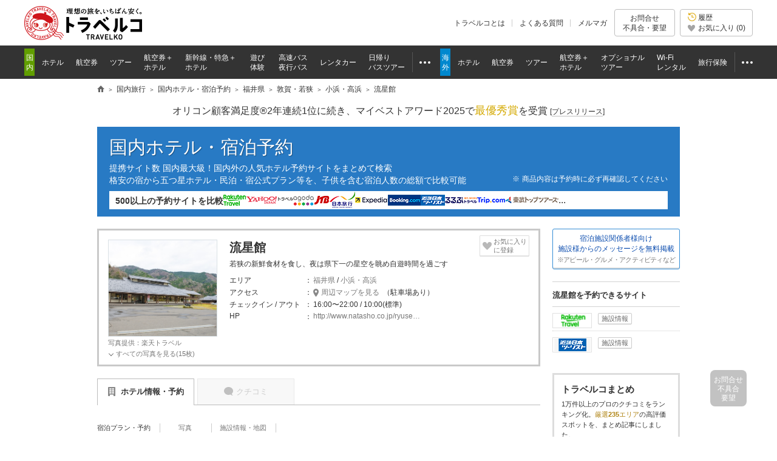

--- FILE ---
content_type: text/html
request_url: https://www.tour.ne.jp/j_hotel/21293/
body_size: 29504
content:
<!DOCTYPE html>




<html lang="ja">
	<head>
				<meta http-equiv="Content-Type" content="text/html; charset=UTF-8">
		<script type='text/javascript'><!--
var TRAVELKO={};TRAVELKO.FW={};TRAVELKO.APP={};TRAVELKO.FW.FRONT='';TRAVELKO.FW.URI_MODULE='/j_hotel/';TRAVELKO.FW.PATH_MODULE='j_hotel';TRAVELKO.FW.MODULE='j_hotel';TRAVELKO.FW.PAGE='dtl';TRAVELKO.FW.LOCALE='ja_JP';TRAVELKO.FW.LANGUAGE='ja';TRAVELKO.FW.TIME='1769712743';TRAVELKO.FW.SCHEME='https://';TRAVELKO.FW.IS_MOBILE_APP=false;TRAVELKO.FW.IS_TRAVELKO_APP=false;TRAVELKO.FW.IS_TRAVELKO_COM_APP=false;TRAVELKO.FW.IS_CRAWLER=true;TRAVELKO.APP.hotel_id="21293";TRAVELKO.APP.pos_x="135.58473991492";TRAVELKO.APP.pos_y="35.395117767716";TRAVELKO.APP.hotel_type=12;TRAVELKO.APP.print=null;TRAVELKO.APP.zoom=null;TRAVELKO.APP.w_hotel_id="318891";TRAVELKO.APP.realtime_api_url="http:\/\/p-trdrapi.tour.div1.opendoor.local\/";TRAVELKO.APP.SH_TONIGHT_ENDTIME="5";TRAVELKO.APP.rank="10";TRAVELKO.APP.site_name="\u30c8\u30e9\u30d9\u30eb\u30b3";TRAVELKO.APP.adult_1="0";TRAVELKO.APP.asterisk_for_prepay_card_agent="[29092]";TRAVELKO.APP.asterisk_for_prepay_bank_agent="[7465,10178]";TRAVELKO.APP.hpsNAME="\u6d41\u661f\u9928";TRAVELKO.APP.api_price_stock_agent="10176,39979,32953,7347,31332,32718,7348,43708,39706";TRAVELKO.APP.disp_photo_agent="14766,10176,40163,49563,10322,31332,39979,32953";TRAVELKO.APP.hotel_official="31255,33553,33778,33779,38741,39817,32602,42070,44489,47474,47651,47958";TRAVELKO.APP.theme_carousel_type="1,2,3";TRAVELKO.APP.cheapest_calendar=null;TRAVELKO.APP.is_api_model="0";TRAVELKO.APP.is_tablet="0";TRAVELKO.APP.affiliate_type="";TRAVELKO.APP.affiliate_name="";TRAVELKO.APP.nolink_photo_agent="10322";TRAVELKO.APP.nolink_review_agent="10322";TRAVELKO.APP.canonical_list_spot={"spot_1000_127009":"\/j_hotel\/special\/tdr\/","spot_1000_127010":"\/j_hotel\/special\/tdr\/"};TRAVELKO.APP.hotel_group_tdh_tdr={"disneyhotels":{"title":"\u30c7\u30a3\u30ba\u30cb\u30fc\u30db\u30c6\u30eb \u5bbf\u6cca\u4e88\u7d04\uff5c\u7a7a\u5ba4 \u6700\u5b89\u5024\u3010\u30c8\u30e9\u30d9\u30eb\u30b3\u3011","h1":"\u30c7\u30a3\u30ba\u30cb\u30fc\u30db\u30c6\u30eb \u5bbf\u6cca\u4e88\u7d04\uff5c\u7a7a\u5ba4 \u6700\u5b89\u5024","description":"\u300c\u30c8\u30e9\u30d9\u30eb\u30b3\u300d\u306a\u3089\u30c7\u30a3\u30ba\u30cb\u30fc\u30ea\u30be\u30fc\u30c8\u63d0\u643a\u30db\u30c6\u30eb\u306e\u30c1\u30b1\u30c3\u30c8\u4ed8\u304d\u30d7\u30e9\u30f3\u306e\u6700\u65b0\u306e\u6700\u5b89\u5024\u30fb\u7a7a\u5ba4\u304c\u7c21\u5358\u306b\u63a2\u305b\u307e\u3059\u3002\u30c7\u30a3\u30ba\u30cb\u30fc\u30db\u30c6\u30eb\u30fb\u30aa\u30d5\u30a3\u30b7\u30e3\u30eb\u30db\u30c6\u30eb\u306a\u3069\u306e\u7d5e\u8fbc\u307f\u3082\u5145\u5b9f","pankuzu":"\u30c7\u30a3\u30ba\u30cb\u30fc\u30db\u30c6\u30eb \u5bbf\u6cca\u4e88\u7d04"},"disneyofficial":{"title":"\u30c7\u30a3\u30ba\u30cb\u30fc\u30aa\u30d5\u30a3\u30b7\u30e3\u30eb\u30db\u30c6\u30eb \u5bbf\u6cca\u4e88\u7d04\uff5c\u7a7a\u5ba4 \u6700\u5b89\u5024\u3010\u30c8\u30e9\u30d9\u30eb\u30b3\u3011","h1":"\u30c7\u30a3\u30ba\u30cb\u30fc\u30aa\u30d5\u30a3\u30b7\u30e3\u30eb\u30db\u30c6\u30eb \u5bbf\u6cca\u4e88\u7d04\uff5c\u7a7a\u5ba4 \u6700\u5b89\u5024","description":"\u300c\u30c8\u30e9\u30d9\u30eb\u30b3\u300d\u306a\u3089\u30c7\u30a3\u30ba\u30cb\u30fc\u30aa\u30d5\u30a3\u30b7\u30e3\u30eb\u30db\u30c6\u30eb\u306e\u6700\u65b0\u306e\u7a7a\u5ba4\u30fb\u6700\u5b89\u5024\u30d7\u30e9\u30f3\u304c\u7c21\u5358\u306b\u898b\u3064\u304b\u308a\u307e\u3059\u3002\u30d1\u30fc\u30af\u30c1\u30b1\u30c3\u30c8\u78ba\u7d04\u30d7\u30e9\u30f3\u306a\u3069\u306e\u7d5e\u8fbc\u307f\u3082\u5145\u5b9f\uff01","pankuzu":"\u30c7\u30a3\u30ba\u30cb\u30fc\u30aa\u30d5\u30a3\u30b7\u30e3\u30eb\u30db\u30c6\u30eb \u5bbf\u6cca\u4e88\u7d04"},"disneypartner":{"title":"\u30c7\u30a3\u30ba\u30cb\u30fc\u30d1\u30fc\u30c8\u30ca\u30fc\u30db\u30c6\u30eb \u5bbf\u6cca\u4e88\u7d04\uff5c\u7a7a\u5ba4 \u6700\u5b89\u5024\u3010\u30c8\u30e9\u30d9\u30eb\u30b3\u3011","h1":"\u30c7\u30a3\u30ba\u30cb\u30fc\u30d1\u30fc\u30c8\u30ca\u30fc\u30db\u30c6\u30eb \u5bbf\u6cca\u4e88\u7d04\uff5c\u7a7a\u5ba4 \u6700\u5b89\u5024","description":"\u300c\u30c8\u30e9\u30d9\u30eb\u30b3\u300d\u306a\u3089\u30c7\u30a3\u30ba\u30cb\u30fc\u30d1\u30fc\u30c8\u30ca\u30fc\u30db\u30c6\u30eb\u306e\u6700\u65b0\u306e\u7a7a\u5ba4\u30fb\u6700\u5b89\u5024\u30d7\u30e9\u30f3\u304c\u7c21\u5358\u306b\u898b\u3064\u304b\u308a\u307e\u3059\u3002\u30d1\u30fc\u30af\u30c1\u30b1\u30c3\u30c8\u78ba\u7d04\u30d7\u30e9\u30f3\u306a\u3069\u306e\u7d5e\u8fbc\u307f\u3082\u5145\u5b9f\uff01","pankuzu":"\u30c7\u30a3\u30ba\u30cb\u30fc\u30d1\u30fc\u30c8\u30ca\u30fc\u30db\u30c6\u30eb \u5bbf\u6cca\u4e88\u7d04"},"disneygoodneighbor":{"title":"\u30c7\u30a3\u30ba\u30cb\u30fc\u30b0\u30c3\u30c9\u30cd\u30a4\u30d0\u30fc\u30db\u30c6\u30eb \u5bbf\u6cca\u4e88\u7d04\uff5c\u7a7a\u5ba4 \u6700\u5b89\u5024\u3010\u30c8\u30e9\u30d9\u30eb\u30b3\u3011","h1":"\u30c7\u30a3\u30ba\u30cb\u30fc\u30b0\u30c3\u30c9\u30cd\u30a4\u30d0\u30fc\u30db\u30c6\u30eb \u5bbf\u6cca\u4e88\u7d04\uff5c\u7a7a\u5ba4 \u6700\u5b89\u5024","description":"\u300c\u30c8\u30e9\u30d9\u30eb\u30b3\u300d\u306a\u3089\u30c7\u30a3\u30ba\u30cb\u30fc\u30b0\u30c3\u30c9\u30cd\u30a4\u30d0\u30fc\u30db\u30c6\u30eb\u306e\u6700\u65b0\u306e\u7a7a\u5ba4\u30fb\u6700\u5b89\u5024\u30d7\u30e9\u30f3\u304c\u7c21\u5358\u306b\u898b\u3064\u304b\u308a\u307e\u3059\u3002\u30d1\u30fc\u30af\u30c1\u30b1\u30c3\u30c8\u78ba\u7d04\u30d7\u30e9\u30f3\u306a\u3069\u306e\u7d5e\u8fbc\u307f\u3082\u5145\u5b9f\uff01","pankuzu":"\u30c7\u30a3\u30ba\u30cb\u30fc\u30b0\u30c3\u30c9\u30cd\u30a4\u30d0\u30fc\u30db\u30c6\u30eb \u5bbf\u6cca\u4e88\u7d04"},"disneyticket":{"title":"\u30c7\u30a3\u30ba\u30cb\u30fc \u30db\u30c6\u30eb \u30c1\u30b1\u30c3\u30c8\u4ed8\u304d\u30fb\u78ba\u7d04\u30d7\u30e9\u30f3\uff5c\u7a7a\u5ba4 \u6700\u5b89\u5024\u3010\u30c8\u30e9\u30d9\u30eb\u30b3\u3011","h1":"\u30c7\u30a3\u30ba\u30cb\u30fc \u30c1\u30b1\u30c3\u30c8\u78ba\u7d04 \u5bbf\u6cca\u4e88\u7d04\uff5c\u7a7a\u5ba4 \u6700\u5b89\u5024","description":"\u300c\u30c8\u30e9\u30d9\u30eb\u30b3\u300d\u306a\u3089\u30c7\u30a3\u30ba\u30cb\u30fc\u30ea\u30be\u30fc\u30c8\u63d0\u643a\u30db\u30c6\u30eb\u306e\u30c1\u30b1\u30c3\u30c8\u4ed8\u304d\u30d7\u30e9\u30f3\u306e\u6700\u65b0\u306e\u6700\u5b89\u5024\u30fb\u7a7a\u5ba4\u304c\u7c21\u5358\u306b\u63a2\u305b\u307e\u3059\u3002\u30c7\u30a3\u30ba\u30cb\u30fc\u30db\u30c6\u30eb\u30fb\u30aa\u30d5\u30a3\u30b7\u30e3\u30eb\u30db\u30c6\u30eb\u306a\u3069\u306e\u7d5e\u8fbc\u307f\u3082\u5145\u5b9f","pankuzu":"\u30c7\u30a3\u30ba\u30cb\u30fc \u30c1\u30b1\u30c3\u30c8\u78ba\u7d04 \u5bbf\u6cca\u4e88\u7d04"}};TRAVELKO.APP.hotel_default_dsp_sort=2;TRAVELKO.APP.hotel_default_dsp_sort_for_refpage_form=8;TRAVELKO.APP.hotel_default_dsp_sort_for_geo=9;TRAVELKO.APP.hotel_default_dsp_sort_for_month=2;TRAVELKO.APP.plan_default_dsp_sort=2;TRAVELKO.APP.plan_default_dsp_sort_for_realtime=12;TRAVELKO.APP.json_dsp_sort_labels="{'1':'\\u65bd\\u8a2d\\u4eba\\u6c17\\u9806','2':'\\u5b89\\u3044\\u9806','3':'\\u9ad8\\u3044\\u9806','8':'\\u4fa1\\u683c\\u5e2f\\u9806','9':'\\u76ee\\u7684\\u5730\\u304b\\u3089\\u8fd1\\u3044\\u9806','10':'\\u30af\\u30c1\\u30b3\\u30df\\u8a55\\u4fa1\\u9806','12':'\\u5b89\\u3044\\u9806\\uff08\\u6700\\u65b0\\u306e\\u7a7a\\u5ba4\\u60c5\\u5831\\u3092\\u512a\\u5148\\uff09','13':'\\u9ad8\\u3044\\u9806\\uff08\\u6700\\u65b0\\u306e\\u7a7a\\u5ba4\\u60c5\\u5831\\u3092\\u512a\\u5148\\uff09','17':'\\u30db\\u30c6\\u30eb\\u30e9\\u30f3\\u30af\\u9806'}";TRAVELKO.APP.apikey={"googlemap":"?key=AIzaSyBlPExwy2_BIJ0AJZD0QMHAj7jYmxNL5a8&region=JP"};
--></script>
				
		<script type="text/javascript" src="/element/j_hotel/shared/scripts/script_redirect_utils.min.js?t=1761792142"></script>
		<script type="text/javascript" src="/element/j_hotel/dtl/scripts/script_redirect.min.js?t=1737441519"></script>
		
		<link rel="canonical" href="https://www.tour.ne.jp/j_hotel/21293/">
		<meta http-equiv="Content-Style-Type" content="text/css">
		<meta http-equiv="Content-Script-Type" content="text/javascript">
		<title>流星館の宿泊予約｜格安・最安値【トラベルコ】</title>
		<meta name="description" content="流星館の最安値プランなら「トラベルコ」。「トラベルコ」なら国内海外1500以上の予約サイトからご希望にあった旅行商品の最安値が見つかります。">
		
								<meta name="viewport" content="width=1000">
<meta name="format-detection" content="telephone=no">

<meta name="robots" content="noindex,nofollow">

<meta property="og:image" content="https://www.tour.ne.jp/element/shared/images/ogp/ic_ogp.jpg">
<meta property="fb:app_id" content="776845145684571">

<meta http-equiv="X-UA-Compatible" content="IE=edge">

<link rel="apple-touch-icon-precomposed" href="/element_sp/shared/images/home_pc01_002.png">
<link rel="apple-touch-icon-precomposed" href="/element_sp/shared/images/home_pc01_001.png">




<style type="text/css">
	html > body { font-size:11.2px; }
</style>



<link rel="stylesheet" type="text/css" href="/element/shared/css/initialize.css?t=1764224437">
<link rel="stylesheet" type="text/css" href="/element/shared/css/layout/column.css?t=1691563796">
<link rel="stylesheet" type="text/css" href="/element/shared/css/frame/frame.css?t=1764224437">




<script type="text/javascript">var _gaq=_gaq||[];</script>
<!-- Google Tag Manager -->
<script>(function(w,d,s,l,i){w[l]=w[l]||[];w[l].push({'gtm.start':
new Date().getTime(),event:'gtm.js'});var f=d.getElementsByTagName(s)[0],
j=d.createElement(s),dl=l!='dataLayer'?'&l='+l:'';j.async=true;j.src=
'https://www.googletagmanager.com/gtm.js?id='+i+dl;f.parentNode.insertBefore(j,f);
})(window,document,'script','dataLayer','GTM-MVX2P8');</script>
<!-- End Google Tag Manager -->


<script type="text/javascript" src="/element/shared/script/alert/shared.send.error.min.js?t=1511852143" charset="utf-8"></script>
<script type="text/javascript" src="/element/shared/lib/jquery/core/jquery-1.4.4.min.js?t=1511852142" charset="utf-8"></script>

<script type="text/javascript">

		var wi_intervar_cnt = 0;
		var wi_interval_id = setInterval(function(){
			if(typeof $ === "function"){
				if ($.fn.jquery !== "1.4.4") {
					$ = $.extend($.noConflict(),$,true);
					clearInterval(wi_interval_id);
				}
			}
			wi_intervar_cnt++;
			if (wi_intervar_cnt > 500) {
				clearInterval(wi_interval_id);
			}
		},10,wi_intervar_cnt);

</script>


<script type="text/javascript" src="/element/shared/lib/jquery/jquery.cookie/jquery.cookie.min.js?t=1511852143" charset="utf-8"></script>
<script type="text/javascript" src="/element/shared/lib/native/travelko.utility/travelko.utility.min.js?t=1529670036" charset="utf-8"></script>
<script type="text/javascript" src="/element/shared/lib/jquery/jquery.multisocialservice/jquery.multiSocialService.min.js?t=1511852143" charset="utf-8"></script>
<script type="text/javascript" src="/element/shared/script/sns/shared.sns.min.js?t=1667178935" charset="utf-8"></script>
<script type="text/javascript" src="/element/shared/script/td/shared.td.add_record_event.min.js?t=1530600122" charset="utf-8"></script>
<script type="text/javascript" src="/element/shared/script/history/shared.history.min.js?t=1691563796" charset="utf-8"></script>
<script type="text/javascript" src="/element/shared/script/outline/jquery.travelko.common.min.js?t=1760404831" charset="utf-8"></script>
<script type="text/javascript" src="/element/shared/script/common_log/common_log.min.js?t=1705886493" charset="utf-8"></script>
<script type="text/javascript" src="/element/shared/script/apv_manage/travelko.apv_manage.min.js?t=1762742945" charset="utf-8"></script>


				<script src="https://www.googleoptimize.com/optimize.js?id=GTM-MC3ZZLX"></script>

				
		<link rel="stylesheet" type="text/css" href="/element/j_hotel/shared/lib/swiper/swiper-bundle.min.css?t=1749536036">
		<link rel="stylesheet" type="text/css" href="/element/j_hotel/shared/css/master.css?t=1767680943">
		<link rel="stylesheet" type="text/css" href="/element/shared/lib/jquery/jquery.travelko.date-range-picker/css/calendar.css?t=1738734575">
		

		<script type='text/javascript'>
			TRAVELKO.APP.ROOMTYPE = {"1":{"roomtype":1,"name":"\u30b7\u30f3\u30b0\u30eb"},"11":{"roomtype":11,"name":"\u30bb\u30df\u30c0\u30d6\u30eb"},"3":{"roomtype":3,"name":"\u30c0\u30d6\u30eb"},"2":{"roomtype":2,"name":"\u30c4\u30a4\u30f3"},"5":{"roomtype":5,"name":"\u30c8\u30ea\u30d7\u30eb\u4ee5\u4e0a"},"10":{"roomtype":10,"name":"\u30b9\u30a4\u30fc\u30c8\u30fb\u7279\u5225\u5ba4"},"7":{"roomtype":7,"name":"\u548c\u5ba4"},"8":{"roomtype":8,"name":"\u548c\u6d0b\u5ba4"},"12":{"roomtype":12,"name":"\u30ab\u30d7\u30bb\u30eb\u30eb\u30fc\u30e0"},"13":{"roomtype":13,"name":"\u30c9\u30df\u30c8\u30ea\u30fc\uff08\u76f8\u90e8\u5c4b\uff09"}};
			TRAVELKO.APP.MEALTYPE = {"1":{"mealtype":1,"name":"\u98df\u4e8b\u306a\u3057"},"2":{"mealtype":2,"name":"\u671d\u98df\u306e\u307f"},"3":{"mealtype":3,"name":"\u5915\u98df\u306e\u307f"},"4":{"mealtype":4,"name":"\u5915\u30fb\u671d\u98df\u4ed8"}};
		</script>
						<link rel="alternate" type="text/html" hreflang="ja" href="https://www.tour.ne.jp/j_hotel/21293/">
		<link rel="alternate" type="text/html" hreflang="ko" href="https://www.travelko.com/locale/ko_KR/hotel/318891/">
		<link rel="alternate" type="text/html" hreflang="en" href="https://www.travelko.com/locale/en_US/hotel/318891/">
		<link rel="alternate" type="text/html" hreflang="zh-TW" href="https://www.travelko.com/locale/zh_TW/hotel/318891/">
		<link rel="alternate" type="text/html" hreflang="zh-HK" href="https://www.travelko.com/locale/zh_HK/hotel/318891/">
		<link rel="alternate" type="text/html" hreflang="zh-CN" href="https://www.travelko.com/locale/zh_CN/hotel/318891/">
						
								<script type="application/ld+json" class="Area_markup">{"@context" : "http://schema.org","@type" : "LodgingBusiness","name" : "流星館","url" : "https://www.tour.ne.jp/j_hotel/21293/","address" : "〒917-0375 福井県大飯郡おおい町名田庄納田終109-6-1","telephone" : "0770-67-3000"}</script>
	</head>
		
		
	<body class="Area_ad_api">
					
<!-- Google Tag Manager (noscript) -->
<noscript><iframe src="https://www.googletagmanager.com/ns.html?id=GTM-MVX2P8"
height="0" width="0" style="display:none;visibility:hidden"></iframe></noscript>
<!-- End Google Tag Manager (noscript) -->
<div class="str-header" id="Area_itc_header">
<div class="str-header-inner">
<p class="str-header-logo"><a href="https://www.tour.ne.jp/" id="headerLinkTravelkoLogoPc"><img src="/element/shared/images/frame/logo.png" alt="旅行比較サイト トラベルコ"></a></p>
<ul class="str-header-utility">
<li class="beginner"><a href="https://www.tour.ne.jp/travelko/" id="headerLinkBeginnerPc">トラベルコとは</a></li>
<li class="faq"><a href="https://www.tour.ne.jp/faq/" class="Act_faq_link" id="headerLinkFaqPc" data-faq_link_menu=w_hotel,w_tour,w_air,w_dp,w_optional,w_wifi,w_insurance,j_hotel,j_tour,j_air,j_dp,j_optional,j_bus,j_bustour,j_rentacar,j_traindp,mailmaga>よくある質問</a></li>
<li class="mail"><a href="https://ssl.tour.ne.jp/mailmaga/" id="headerLinkMailMagazinePc">メルマガ</a></li>
</ul>
<div aria-expanded="false" class="str-header-inquiry areaOpinion"><button type="button" class="str-header-inquiry-hook">お問合せ<span>不具合・要望</span></button><div class="str-header-inquiry-pulldown"><ul class="str-header-inquiry-pulldown-list"><li><button type="button" class="actClaimTop" data-form-type="page">このページについてのお問合せ</button></li><li><button type="button" class="actClaimTop">その他のお問合せ</button></li></ul></div></div><button type="button" class="str-header-history actHistoryButton"><span><span class="nav-global-history" id="Area_nav_global_history_icon">履歴</span><span class="nav-global-favorite" id="Area_nav_global_favorite_icon">お気に入り (<span class="nav-global-favorite-num" id="Area_nav_global_favorite_count">0</span>)</span></span></button>
</div>
</div>
		<nav class="nav-global">
<div class="nav-global-inner">
<ul class="nav-global-list">
<li class="j_travel"><span class="nav-global-list-category">国内</span>
<ul class="nav-global-list-sub">
<li class="j_hotel"><a href="https://www.tour.ne.jp/j_hotel/" id="headerLinkJHotel"><span>ホテル</span></a></li>
<li class="j_air"><a href="https://www.tour.ne.jp/j_air/" id="headerLinkJAir"><span>航空券</span></a></li>
<li class="j_tour"><a href="https://www.tour.ne.jp/j_tour/" id="headerLinkJTour"><span>ツアー</span></a></li>
<li class="j_dp"><a href="https://www.tour.ne.jp/j_dp/" id="headerLinkJDp"><span>航空券＋<span class="nav-global-list-br">ホテル</span></span></a></li>
<li class="j_train"><a href="https://www.tour.ne.jp/j_traindp/" id="headerLinkJTrainDp"><span><span class="nav-global-list-display-wide">新幹線・特急</span><span class="nav-global-list-display-narrow">列車</span>＋<span class="nav-global-list-br">ホテル</span></span></a></li>
<li class="j_optional"><a href="https://www.tour.ne.jp/j_optional/" id="headerLinkJOptional"><span>遊び<span class="nav-global-list-br">体験</span></span></a></li>
<li class="j_bus"><a href="https://www.tour.ne.jp/j_bus/" id="headerLinkJBus"><span>高速バス<span class="nav-global-list-br nav-global-list-display-wide">夜行バス</span></span></a></li>
<li class="j_rentacar"><a href="https://www.tour.ne.jp/j_rentacar/" id="headerLinkJRentacar"><span>レンタカー</span></a></li>
<li class="j_bustour"><a href="https://www.tour.ne.jp/j_bustour/" id="headerLinkJBusTour"><span>日帰り<span class="nav-global-list-br"><span class="nav-global-list-display-wide">バス</span>ツアー</span></span></a></li>
<li class="j_other otherPullDownMenuControler">
<div class="nav-global-pulldown pulldownGlovalNavi">
<a href="javascript:void(0);"><span>その他</span></a>
<div class="nav-global-pulldown-content pulldownGlovalNaviContent">
<ul class="nav-global-pulldown-list">
<li><a href="https://www.tour.ne.jp/final/japan/" id="headerLinkJFinal">ファイナルコール (直前割)</a></li>
<li><a href="https://www.tour.ne.jp/j_spot/" id="headerLinkJSpot">国内観光スポット</a></li>
<li><a href="https://www.tour.ne.jp/matome/list/38434/" id="headerLinkJMatome">トラベルコまとめ</a></li>
<li><a href="https://www.tour.ne.jp/matome/articles/j859/" id="headerLinkJRestaurantMatome">国内レストランまとめ</a></li>
<li><a href="https://www.tour.ne.jp/blog/j_area/" id="headerLinkJBlog">特派員ブログ</a></li>
<li><a href="https://www.tour.ne.jp/matome/list/39392/" id="headerLinkJQuestion">トラベルQuestion!</a></li>
</ul>
<div class="nav-global-pulldown-more"><a href="https://www.tour.ne.jp/j_travel/" id="headerLinkJTravel">国内旅行トップページ</a></div>
</div>
</div>
</li>
</ul>
</li>
<li class="w_travel"><span class="nav-global-list-category">海外</span>
<ul class="nav-global-list-sub">
<li class="w_hotel"><a href="https://www.tour.ne.jp/w_hotel/" id="headerLinkWHotel"><span>ホテル</span></a></li>
<li class="w_air"><a href="https://www.tour.ne.jp/w_air/" id="headerLinkWAir"><span>航空券</span></a></li>
<li class="w_tour"><a href="https://www.tour.ne.jp/w_tour/" id="headerLinkWTour"><span>ツアー</span></a></li>
<li class="w_dp"><a href="https://www.tour.ne.jp/w_dp/" id="headerLinkWDp"><span>航空券＋<span class="nav-global-list-br">ホテル</span></span></a></li>
<li class="w_optional"><a href="https://www.tour.ne.jp/w_optional/" id="headerLinkWOptional"><span><span class="nav-global-list-display-wide">オプショナル</span><span class="nav-global-list-display-narrow">現地</span><span class="nav-global-list-br">ツアー</span></span></a></li>
<li class="w_wifi"><a href="https://www.tour.ne.jp/w_wifi/" id="headerLinkWWifi"><span>Wi-Fi<span class="nav-global-list-br nav-global-list-display-wide">レンタル</span></span></a></li>
<li class="w_insurance"><a href="https://www.tour.ne.jp/w_insurance/" id="headerLinkWInsurance"><span>旅行保険</span></a></li>
<li class="w_other otherPullDownMenuControler">
<div class="nav-global-pulldown pulldownGlovalNavi">
<a href="javascript:void(0);"><span>その他</span></a>
<div class="nav-global-pulldown-content pulldownGlovalNaviContent">
<ul class="nav-global-pulldown-list">
<li><a href="https://www.tour.ne.jp/final/world/" id="headerLinkWFinal">ファイナルコール (直前割)</a></li>
<li><a href="https://www.tour.ne.jp/w_spot/" id="headerLinkWSpot">海外観光スポット</a></li>
<li><a href="https://www.tour.ne.jp/matome/list/39334/" id="headerLinKWMatome">トラベルコまとめ</a></li>
<li><a href="https://www.tour.ne.jp/w_review/" id="headerLinkWReview">海外現地クチコミ</a></li>
<li><a href="https://www.tour.ne.jp/blog/area/" id="headerLinkWBlog">特派員ブログ</a></li>
<li><a href="https://www.tour.ne.jp/w_guide/" id="headerLinkWGuide">海外都市情報</a></li>
<li><a href="https://www.tour.ne.jp/restaurant/" id="headerLinkWRestaurant">世界のおいしいレストラン</a></li>
<li><a href="https://www.tour.ne.jp/matome/list/39392/" id="headerLinkWQuestion">トラベルQuestion!</a></li>
</ul>
<div class="nav-global-pulldown-more"><a href="https://www.tour.ne.jp/w_travel/" id="headerLinkWTravel">海外旅行トップページ</a></div>
</div>
</div>
</li>
</ul>
</li>
</ul>
</div>
</nav> 
<noscript>
<div class="cmn-noscript">
<div class="cmn-noscript-inner">
<h2 class="cmn-noscript-hdg-l2">お使いのブラウザは、JavaScriptが無効になっております。</h2>
<p>サイトが正常に動作しないため、以下の方法でJavaScriptを有効にしてください。</p>
<h3 class="cmn-noscript-hdg-l3">JavaScriptの設定方法（Chrome）</h3>
<p><a href="https://support.google.com/chrome/bin/answer.py?hl=ja&amp;answer=114662" target="_blank" rel="nofollow"><span>こちら</span><span class="cmn-noscript-icon-blank">新規ウィンドウで開きます</span></a>のサイトを参照いただき、設定いただくようお願いします。</p>
<!-- /cmn-noscript-inner --></div>
<!-- /cmn-noscript --></div>
</noscript>


<div class="cmn-noscript" id="cookieOffPcSupport" style="display:none;" data-layout="pc" data-browser="Chrome" data-os="">
</div>
                        <div class="cmn-topic-path">
<div class="cmn-topic-path-inner" id="topicPath_Area">
<ol class="cmn-topic-path-list" itemscope itemtype="http://schema.org/BreadcrumbList"><li itemprop="itemListElement" itemscope itemtype="http://schema.org/ListItem"  class='home'><a itemtype="http://schema.org/Thing" itemprop="item" href="https://www.tour.ne.jp/"><span itemprop="name">旅行比較サイト トラベルコ</span></a><meta itemprop="position" content="1" /></li><li itemprop="itemListElement" itemscope itemtype="http://schema.org/ListItem" ><a itemtype="http://schema.org/Thing" itemprop="item" href="https://www.tour.ne.jp/j_travel/"><span itemprop="name">国内旅行</span></a><meta itemprop="position" content="2" /></li><li itemprop="itemListElement" itemscope itemtype="http://schema.org/ListItem" ><a itemtype="http://schema.org/Thing" itemprop="item" href="/j_hotel/"><span itemprop="name">国内ホテル・宿泊予約</span></a><meta itemprop="position" content="3" /></li><li itemprop="itemListElement" itemscope itemtype="http://schema.org/ListItem" ><a itemtype="http://schema.org/Thing" itemprop="item" href="/j_hotel/list/?coty1=75&dist1=4"><span itemprop="name">福井県</span></a><meta itemprop="position" content="4" /></li><li itemprop="itemListElement" itemscope itemtype="http://schema.org/ListItem" ><a itemtype="http://schema.org/Thing" itemprop="item" href="/j_hotel/list/?city1=10118&coty1=75&dist1=4"><span itemprop="name">敦賀・若狭</span></a><meta itemprop="position" content="5" /></li><li itemprop="itemListElement" itemscope itemtype="http://schema.org/ListItem" ><a itemtype="http://schema.org/Thing" itemprop="item" href="/j_hotel/list/?area1=1023&city1=10118&coty1=75&dist1=4"><span itemprop="name">小浜・高浜</span></a><meta itemprop="position" content="6" /></li><li itemprop="itemListElement" itemscope itemtype="http://schema.org/ListItem"  class="end"><span itemprop="name">流星館</span><meta itemprop="position" content="7" /></li></ol>
<!-- /cmn-topic-path-inner --></div>
<!-- /cmn-topic-path --></div>            
		
						<div id="container" class="kokunai itc_frame">
										<!-- アナウンス -->
				
		<div class="cmn-info">
			<div class="cmn-info-catch">オリコン顧客満足度&reg;2年連続1位に続き、マイベストアワード2025で<strong>最優秀賞</strong>を受賞 <a target="_blank" href="https://www.tour.ne.jp/announce/2199/" id="myBestAward2025" rel="nofollow">[<span>プレスリリース</span>]</a></div>
		<!-- /cmn-info --></div>
					<!-- スカイスクレイパー広告 -->
				<div class="act_ad_manage cmn-ad-bnr-hidden" id="RRSleeve_AreaR">
					
				</div>
			
							
							
		<div class="menu-header-container">

<span class="menu-header"><a href="/j_hotel/">国内ホテル・宿泊予約</a></span>

<div class="menu-header-sup">
提携サイト数 国内最大級！国内外の人気ホテル予約サイトをまとめて検索<br>
格安の宿から五つ星ホテル・民泊・宿公式プラン等を、子供を含む宿泊人数の総額で比較可能
</div>
<p class="menu-header-note">商品内容は予約時に必ず再確認してください</p>
<div class="menu-header-agt">
<div class="menu-header-agt-catch">500以上の予約サイトを比較</div>
<ul class="menu-header-agt-list">
<li><img src="/element/shared/images/heading/logo/rakuten.png" alt="楽天トラベル"></li>
<li><img src="/element/shared/images/heading/logo/yahoo.png" alt="YAHOO!トラベル"></li>
<li><img src="/element/shared/images/heading/logo/agoda.png" alt="agoda"></li>
<li><img src="/element/shared/images/heading/logo/jtb.png" alt="JTB"></li>
<li><img src="/element/shared/images/heading/logo/nta.png" alt="日本旅行"></li>
<li><img src="/element/shared/images/heading/logo/expedia.png" alt="エクスペディア"></li>
<li><img src="/element/shared/images/heading/logo/booking-com.png" alt="booking.com"></li>
<li><img src="/element/shared/images/heading/logo/knt.png" alt="近畿日本ツーリスト"></li>
<li><img src="/element/shared/images/heading/logo/rurubu.png" alt="るるぶトラベル"></li>
<li><img src="/element/shared/images/heading/logo/ctrip.png" alt="trip.com"></li>
<li><img src="/element/shared/images/heading/logo/tobu.png" alt="東武トップツアーズ"></li>
</ul>
</div>

<ul class="menu-header-utility" id="Area_menu_header_utility" style="display:none;">
<li id="Area_faq_anchor"><a href="#Act_faq_list">よくある質問</a></li>
</ul>
</div>


						<input type="hidden" id="ext_name"  value="" name="ext_name">
						<input type="hidden" id="dsp_type" value="">
						<input type="hidden" id="no_index" value="1" name="no_index"/>

			<!-- ↑↑↑ ヘッダー ↑↑↑ -->
							<h1 class="detail-hdg-l1">流星館 料金比較・宿泊予約</h1>
						<div id="two_column_right">
				<!-- ↓↓↓ メイン ↓↓↓ -->
				<div id="main_Col">
					<!--↓ホテル情報共通表示項目-->
										<div class="detail-header" id="Area_detail_header">
						<div class="detail-header-inner">
																					<div id="Area_detail_header_img" class="detail-header-image ">
								<!-- 施設画像 -->

								<span class="detail-header-image-view">
																				<img class="Area_img_path" src="https://trvimg.r10s.jp/share/HOTEL/70254/70254.jpg?fit=inside%7C500:390" alt="流星館&nbsp;施設全景" loading="lazy" height="100px"  width="180px">
								</span>
																	<span class="detail-header-image-caption">
																															<a class="Area_hotel_info_ctl_name Act_agent_link" href="javascript:void(0);" data-url="/j_hotel/agt_link_other/?call=28&agent_id=10176&hotel_id=21293" data-agent_id="10176">写真提供：楽天トラベル</a>
																			</span>
																			<span class="detail-header-image-nav-internal"><a href="javascript:void(0);" id="Act_photo_common_link">すべての写真を見る(15枚)</a></span>
																								</div>

							<div class="detail-header-col">
								<!-- 施設名 -->
																	<h2 class="detail-header-hdg ">
																								<span id="Area_hotel_name"  data-hotel_type="12">流星館</span>

																									</h2>
																	
								<!-- アピール -->
																<p>若狭の新鮮食材を食し、夜は県下一の星空を眺め自遊時間を過ごす</p>
								
								<!-- エリア・アクセス -->
								<ul class="detail-header-info">
									<li>
										<div class="cell">エリア</div>
<input type="hidden" id="param_list" value="?dsp_sort=2" /><input type="hidden" id="dist1" value=4><input type="hidden" id="coty1" value=75><input type="hidden" id="city1" value=10118><input type="hidden" id="area1" value=1023><div class="cell Area_hotel_area"><a href="/j_hotel/list/?coty1=75&dist1=4" class="Act_list_coty">福井県</a>&nbsp;&#047;&nbsp;<a href="/j_hotel/list/?area1=1023&city1=10118&coty1=75&dist1=4" class="Act_list_area">小浜・高浜</a></div></li>
									<li>
										<div class="cell">アクセス</div>
										<div class="cell Area_landmark" data-landmark="___">
																					<a href="javascript:void(0);" class="info-map" id="Act_map_common_link">周辺マップを見る</a>&nbsp;&nbsp;（駐車場あり）										</div>
									</li>
																<li>
									<div class="cell">チェックイン&nbsp;&#047;&nbsp;アウト</div>
									<div class="cell">
										16:00〜22:00&nbsp;&#047;&nbsp;10:00(標準)
									</div>
								</li>
								
																												<li>
										<div class="cell">HP</div>
										<div class="cell"><a class="Act_hp_url" href="javascript:void(0);" data-url="http://www.natasho.co.jp/ryuseikan/index.html">http://www.natasho.co.jp/ryuse…</a></div>
										</li>
																										</ul>
								<ul class="add-plan" id="Act_area_dp">
									<!-- 航空券付きDPリンク -->
									
																		
								</ul>
							</div>
						</div>
																														<!-- クリップボタン -->
						<div class="Act_clip_img" id="Area_FavoriteID_21293">
							<button type="button" class="detail-header-btn-favorite Act_Add_Favorite" data-id="21293">お気に入りに登録</button>
							<button type="button" class="detail-header-btn-favorite Act_Del_Favorite is-active" data-id="21293" style="display:none">お気に入りを削除</button>
						</div>
											</div>
				
											<div class="tab-view-switch">
							<ul class="tab-view-switch-list" id="Area_tab_switch">
								<li class="info is-active">
									<a href="javascript:void(0);" rel="nofollow" data-switch="info" id="Area_tab_hotel_info">
										ホテル情報・予約
																			</a>
								</li>
								<li class="review is-disabled">
									<a href="javascript:void(0);" rel="nofollow" data-switch="review">クチコミ</a>
								</li>
							</ul>
														<a href="#" class="tab-view-switch-history-back" id="backToExternalMenuButton" style="display:none;" rel="nofollow">
															</a>
						</div>
					
										<div class="cmn-loading-spinner" id="Area_tab_loading" style="display:none;"><span>検索中</span></div>
										<div class="detail-review" id="Area_hotel_review">
											</div>
										<ul class="nav-internal" id="Area_info_nav">
						<li class="plan">宿泊プラン・予約</li>
													<li class="photo"><a href="javascript:void(0);" class="Act_ChangeDtlTab">写真</a></li>
												<li class="hotel"><a href="javascript:void(0);">施設情報・地図</a></li>
					</ul>

					<!-- ↓↓↓ 宿泊プラン・予約 ↓↓↓ -->
					<section class="detail-item" id="Area_hotel_Col_plan">
						<h2 class="detail-item-hdg">宿泊プラン・予約</h2>

						<!-- ↓↓↓ 検索フォーム ↓↓↓ -->
						<div class="form-search" id="Area_form_Col">
							<div class="form-search-item date">
								<div class="form-search-item-cell">
									<div class="form-search-hdg">
										<h2><label for="form-01">宿泊日</label></h2>
																				<span class="cmn-tip-btn" id="showTooltip_stayingDay" data-tooltip_body="Area_tooltip_stayingDay">?</span>
																			</div>
								</div>
								<div class="form-search-item-cell">
									<ol class="form-search-date">
										<li id="Act_calendar">
											<button type="button" class="form-search-date-btn" id="Area_select_date">未定</button>
											<input type="hidden" id="date-selectbox" value="">
										</li>
										<li>
											<span class="form-custom-select form-search-select">
												<select id="stay" name="stay"  autocomplete='off'>
<option value="" selected>1泊</option>
<option value="2">2泊</option>
<option value="3">3泊</option>
<option value="4">4泊</option>
<option value="5">5泊</option>
<option value="6">6泊</option>
<option value="7">7泊</option>
<option value="8">8泊</option>
<option value="9">9泊</option>
<option value="10">10泊</option>
<option value="11">11泊</option>
<option value="12">12泊</option>
<option value="13">13泊</option>
<option value="14">14泊</option>
<option value="15">15泊</option>
</select>
											</span>
										</li>
									</ol>
									<label class="form-search-checkbox"><input type="checkbox" id="Act_tonight"> 当日の宿泊 <span class="sup">29:00まで検索可能</span></label>
								</div>
							</div>

														<div class="form-search-item-lyt">
								<div>
																		<div class="form-search-item number"><div class="form-search-item-cell"><div class="form-search-hdg"><h2>人数 <span class="sup">1部屋あたり</span></h2><span class="cmn-tip-btn" id="showTooltip_numbers" data-tooltip_body="Area_tooltip_numbers">?</span></div></div><div class="form-search-item-cell"><ul class="form-search-num"><li class="adult"><label><span>大人</span><span class="form-custom-select form-search-select"><select id="adult" name="adult"  autocomplete='off'>
<option value="1">1名</option>
<option value="" selected>2名</option>
<option value="3">3名</option>
<option value="4">4名</option>
<option value="5">5名</option>
<option value="6">6名</option>
<option value="7">7名</option>
<option value="8">8名</option>
</select></span></label></li><li class="child"><div class="form-search-btn-01-tip"><button type="button" class="form-search-btn-01" id="Area_child_btn">子供 <span id="Area_child_num" class="num">0</span>名</button><span class="cmn-tip-btn" id="showTooltip_child" data-tooltip_body="Area_tooltip_child">?</span></div></li></ul></div></div>																		<div class="form-search-item budget"><div class="form-search-item-cell"><div class="form-search-hdg"><h2>予算 <span class="sup">1部屋1泊あたり</span></h2><span class="cmn-tip-btn" id="showTooltip_budget" data-tooltip_body="Area_tooltip_budget">?</span></div></div><div class="form-search-item-cell"><div class="slider mnySlider"><div class="slider-ui"><ul class="slider-ui-graph mnySliderGraph" role="presentation"><li class="mnySliderGraphItem is-selected" style="height: 0%;" data-index="0" data-mny-sm="0"><span>0～3,000</span></li><li class="mnySliderGraphItem is-selected" style="height: 0%;" data-index="1" data-mny-sm="3000"><span>3,000～4,000</span></li><li class="mnySliderGraphItem is-selected" style="height: 0%;" data-index="2" data-mny-sm="4000"><span>4,000～5,000</span></li><li class="mnySliderGraphItem is-selected" style="height: 0%;" data-index="3" data-mny-sm="5000"><span>5,000～6,000</span></li><li class="mnySliderGraphItem is-selected" style="height: 0%;" data-index="4" data-mny-sm="6000"><span>6,000～7,000</span></li><li class="mnySliderGraphItem is-selected" style="height: 0%;" data-index="5" data-mny-sm="7000"><span>7,000～8,000</span></li><li class="mnySliderGraphItem is-selected" style="height: 0%;" data-index="6" data-mny-sm="8000"><span>8,000～9,000</span></li><li class="mnySliderGraphItem is-selected" style="height: 0%;" data-index="7" data-mny-sm="9000"><span>9,000～10,000</span></li><li class="mnySliderGraphItem is-selected" style="height: 0%;" data-index="8" data-mny-sm="10000"><span>10,000～12,000</span></li><li class="mnySliderGraphItem is-selected" style="height: 0%;" data-index="9" data-mny-sm="12000"><span>12,000～14,000</span></li><li class="mnySliderGraphItem is-selected" style="height: 0%;" data-index="10" data-mny-sm="14000"><span>14,000～16,000</span></li><li class="mnySliderGraphItem is-selected" style="height: 0%;" data-index="11" data-mny-sm="16000"><span>16,000～18,000</span></li><li class="mnySliderGraphItem is-selected" style="height: 0%;" data-index="12" data-mny-sm="18000"><span>18,000～20,000</span></li><li class="mnySliderGraphItem is-selected" style="height: 0%;" data-index="13" data-mny-sm="20000"><span>20,000～25,000</span></li><li class="mnySliderGraphItem is-selected" style="height: 0%;" data-index="14" data-mny-sm="25000"><span>25,000～30,000</span></li><li class="mnySliderGraphItem is-selected" style="height: 0%;" data-index="15" data-mny-sm="30000"><span>30,000～40,000</span></li><li class="mnySliderGraphItem is-selected" style="height: 0%;" data-index="16" data-mny-sm="40000"><span>40,000～50,000</span></li><li class="mnySliderGraphItem is-selected" style="height: 0%;" data-index="17" data-mny-sm="50000"><span>50,000～70,000</span></li><li class="mnySliderGraphItem is-selected" style="height: 0%;" data-index="18" data-mny-sm="70000"><span>70,000～100,000</span></li><li class="mnySliderGraphItem is-selected" style="height: 0%;" data-index="19" data-mny-sm="100000"><span>100,000+</span></li></ul><div class="slider-ui-range mnySliderRange"></div></div><div role="presentation" class="slider-num"><span>0</span><span>100,000+</span></div><ul class="slider-input inputMnyRange"><li><label><span><input type="text" inputmode="numeric" name="mny_sm" placeholder="下限なし" class="inputMnySm"pattern="[0-9,]*"></span><span>円</span></label></li><li>～</li><li><label><span><input type="text" inputmode="numeric" name="mny_bg" placeholder="上限なし" class="inputMnyBg"pattern="[0-9,]*"></span><span>円</span></label></li></ul><ul class="form-search-error inputMnyError"></ul></div></div></div>																		<div class="form-search-item keyword"><div class="form-search-item-cell"><div class="form-search-hdg no-tip-btn"><h2>キーワード</h2><span class="cmn-tip-btn" id="showTooltip_keyword" data-tooltip_body="Area_tooltip_keyword">?</span></div></div><div class="form-search-item-cell"><div class="form-search-keyword"><label><span>検索キーワード</span><span><input type="search" placeholder="チケット付 早割など" id="kwd" name="kwd" value="" autocomplete="off"maxlength="100">を含む</span></label></div></div></div><div class="form-search-item keyword"><div class="form-search-item-cell"><div class="form-search-hdg no-tip-btn"><h2>除外ワード</h2><span class="cmn-tip-btn" id="showTooltip_keyword_except" data-tooltip_body="Area_tooltip_keyword_except">?</span></div></div><div class="form-search-item-cell"><div class="form-search-keyword"><label><span>除外キーワード</span><span><input type="search" placeholder="誕生日 シニア 学割 バイキングなど" id="kwd_except" name="kwd_except" value=""autocomplete="off" maxlength="100">を除く</span></label></div></div></div>								</div>
								<div>
																		<div class="form-search-item room-num"><div class="form-search-item-cell"><div class="form-search-hdg"><h2><label for="room">部屋数</label></h2><span class="cmn-tip-btn" id="showTooltip_room" data-tooltip_body="Area_tooltip_room">?</span></div></div><div class="form-search-item-cell"><span class="form-custom-select form-search-select"><select id="room" name="room"  autocomplete='off'>
<option value="" selected>1部屋</option>
<option value="2">2部屋</option>
<option value="3">3部屋</option>
<option value="4">4部屋</option>
<option value="5">5部屋</option>
<option value="6">6部屋</option>
<option value="7">7部屋</option>
<option value="8">8部屋</option>
<option value="9">9部屋</option>
<option value="10">10部屋</option>
</select></span></div></div>																		<div class="form-search-item meal"><div class="form-search-item-cell"><div class="form-search-hdg"><h2>食事条件</h2></div></div><div class="form-search-item-cell"><button type="button" class="form-search-btn-01" id="Act_btn_meal_type">指定する</button><ul class="form-search-del-list" id="Act_sel_mealtype_box"></ul></div></div>																		<div class="form-search-item room-type"><div class="form-search-item-cell"><div class="form-search-hdg"><h2>部屋タイプ</h2></div></div><div class="form-search-item-cell"><div class="form-search-room-type"><button type="button" class="form-search-btn-01" id="Act_btn_room_type">指定する</button></div><ul class="form-search-del-list" id="Act_sel_roomtype_box"></ul></div></div>																		<div class="form-search-item smoking"><div class="form-search-item-cell"><div class="form-search-hdg no-tip-btn"><h2>禁煙・喫煙</h2></div></div><div class="form-search-item-cell"><ul class="form-search-list-line"><li><label for="smoking_type__0"><input type="radio" value="" id="smoking_type__0" name="smoking" checked="checked">指定なし</label></li><li><label for="smoking_type__1"><input type="radio" value="1" id="smoking_type__1" name="smoking" ><span class="icon-brackets">禁煙</span></label></li><li><label for="smoking_type__2"><input type="radio" value="2" id="smoking_type__2" name="smoking" ><span class="icon-brackets">喫煙</span></label></li></ul><span class="form-search-note">プラン情報に「該当ワード」が含まれるプランを検索</span></div></div>								</div>
							</div>
							<div class="form-search-lyt-02">
								<div class="form-search-lyt-02-cell">
																		<div class="form-search-item picky">
										<div class="form-search-hdg-01">
											<h2>こだわり条件</h2>
											<span class="cmn-tip-btn" id="showTooltip_condition_txt" data-tooltip_body="Area_tooltip_condition_txt">?</span>
											<button type="button" id="Act_deleteAllAddCondition" class="form-search-btn-del"><span>選択解除</span></button>
										</div>
										<button type="button" id="Act_more_hotelCondition" class="form-search-btn">こだわり条件を追加 <span class="sup">(全40項目)</span></button>
										<ul class="form-search-del-list" id="Area_addCondition">
																					</ul>
									</div>
								</div>
																									<div class="form-search-lyt-02-cell">
																				<div class="form-search-item picky">
											<div class="form-search-hdg-01">
												<h2>予約サイトで絞り込む</h2>
												<button type="reset" type="button" id="Act_deleteAllAddAgent" class="form-search-btn-del"><span>選択解除</span></button>
											</div>

																																																								<button type="button" id="Act_more_agentCondition" class="form-search-btn">すべての予約サイトをみる </button>
											<ul class="form-search-del-list" id="Area_addAgent">
																							</ul>
										</div>
									</div>
															</div>

							<input type="hidden" name="grade">
							<input type="hidden" name="hotel_type" id="hotel_type" value="12">
							<input type="hidden" name="review_pt">
							<input type="hidden" id="dsp_sort" name="dsp_sort">
							<input type="hidden" id="pg" name="pg">
							<input type="hidden" id="dsp_group" name="dsp_group">
							<input type="hidden" id="real"      value=""/>
																																																																																																																																																											<input type="hidden" name="h-spa">
																				<input type="hidden" name="h-big_bath">
																				<input type="hidden" name="h-open_spa">
																				<input type="hidden" name="h-reserved_bath">
																				<input type="hidden" name="h-fontal">
																				<input type="hidden" name="h-sauna">
																				<input type="hidden" name="h-other_lowtemp">
																				<input type="hidden" name="h-bedrock_bath">
																				<input type="hidden" name="h-mixed_bath">
																				<input type="hidden" name="h-nigori_spa">
																				<input type="hidden" name="h-jacuzzi">
																																																				<input type="hidden" name="h-parking">
																				<input type="hidden" name="h-station_5m">
																				<input type="hidden" name="h-transportation_service">
																				<input type="hidden" name="h-limousine">
																																																				<input type="hidden" name="h-pool">
																				<input type="hidden" name="h-ping_pong">
																				<input type="hidden" name="h-shop">
																				<input type="hidden" name="h-bar_lounge">
																				<input type="hidden" name="h-gym">
																				<input type="hidden" name="h-banquet_room">
																				<input type="hidden" name="h-business_room">
																																																				<input type="hidden" name="h-esthetic_clinic">
																				<input type="hidden" name="h-massage">
																				<input type="hidden" name="h-room_service">
																				<input type="hidden" name="h-laundry_service">
																				<input type="hidden" name="h-pc_rental">
																				<input type="hidden" name="h-ski_rental">
																				<input type="hidden" name="h-board_rental">
																				<input type="hidden" name="h-copier">
																				<input type="hidden" name="h-fax">
																																																				<input type="hidden" name="h-pet">
																																																				<input type="hidden" name="h-wheelchair_accept">
																				<input type="hidden" name="h-wheelchair_rental">
																				<input type="hidden" name="h-barrier_free_toilet">
																																																				<input type="hidden" name="h-english">
																				<input type="hidden" name="h-chinese">
																				<input type="hidden" name="h-korean">
																								
							<div class="form-search-filter-add" id="Area_Sch_SpecialTdr" style="display:none;">
								<h2 class="form-search-filter-add-hdg">東京ディズニーリゾートホテル特集に関連する条件</h2>
								<ul class="form-search-filter-add-list-line">
																		<li class=""><label class="form-search-checkbox"><input type="checkbox" id="p-ticket__1" name="tdr_ticket" value="1"><span>パークチケット確約プラン</span></label> <span class="cmn-tip-btn Act_Tooltip_special_tdr_ticket" data-tooltip_body="Area_tooltip_special_tdr_ticket">?</span></li>
								</ul>
							<!-- /form-search-filter-add --></div>

							<div class="form-search-filter-add" id="Area_Sch_Hotel_Group_expo2025" style="display:none;">
								<h2 class="form-search-filter-add-hdg">大阪・関西万博に関連する条件</h2>
								<ul class="form-search-filter-add-list-line">
																		<li class=""><label class="form-search-checkbox"><input type="checkbox" id="p-ticket_expo2025__1" name="expo2025_ticket" value="1"><span>チケット付きプラン</span></label></li>
								</ul>
							<!-- /form-search-filter-add --></div>

							<ul class="form-search-utility">
								<li><button type="reset" id="Act_all_clear"><span class="cmn-dashed">検索条件をすべてクリア</span></button></li>
							</ul>
						</div>
						<!-- ↑↑↑ 検索フォーム ↑↑↑ -->

						<!-- ↓プラン一覧 -->
						<div  class="detail-item-result" id="Area_resultAsyncRewrite">
							<div class="detail-item-result-ctrl">
							<ul class="detail-item-result-ctrl-sort">
							<li><button type="button">安い順</button></li>
							<li><button type="button">高い順</button></li>
							</ul>
														<div class="detail-item-result-ctrl-reload">
							<button type="button" class="detail-item-result-ctrl-reload-btn is-disabled" disabled>最新の空室状況</button>
							<!-- /detail-item-result-ctrl-reload --></div>
														<!-- /detail-item-result-ctrl --></div>
							<div id="Act_loading" class="cmn-loading-spinner">
								<span>検索中</span>
							</div>
						</div>
					</section>

										
					<!-- ↓↓↓ フォトギャラリー ↓↓↓ -->
										<div class="detail-item" id="Area_hotel_photo_box">
						<h2 class="detail-item-hdg">写真</h2>
						<div class="image-gallery">
							<div class="image-gallery-inner">
																								<div class="image-gallery-view " id="Area_photo_detail">
																		<a href="javascript:void(0);" data-url="/j_hotel/agt_link_other/?call=28&agent_id=10176&hotel_id=21293" id="Act_click_main_photo">
																																					<img src="https://trvimg.r10s.jp/share/HOTEL/70254/70254.jpg" alt="" loading="lazy" height="210px" width="280px">
																											</a>
																		<span class="image-gallery-view-caption" id="Area_photo_caption"></span>
								</div>
								<div class="image-gallery-list-thumb" id="Area_photo_list">
									<ul>
																																								<li class=" is-active">
										<a href="javascript:void(0);">
																																		<img src="https://trvimg.r10s.jp/share/HOTEL/70254/70254.jpg" alt="" loading="lazy" height="34px" width="60px">
																					</a>
										</li>
																																								<li class="">
										<a href="javascript:void(0);">
																																		<img src="https://img.travel.rakuten.co.jp/share/image_up/70254/LARGE/esQ9rE.jpeg" alt="バンガロ-" loading="lazy" height="34px" width="60px">
																					</a>
										</li>
																																								<li class="">
										<a href="javascript:void(0);">
																																		<img src="https://img.travel.rakuten.co.jp/share/image_up/70254/LARGE/nfx9ZC.jpeg" alt="レストラン" loading="lazy" height="34px" width="60px">
																					</a>
										</li>
																																								<li class="">
										<a href="javascript:void(0);">
																																		<img src="https://img.travel.rakuten.co.jp/share/image_up/70254/LARGE/700c0d7f8e28774f9675ace03ff49cd776d58e75.47.9.26.3.jpg" alt="洋室" loading="lazy" height="34px" width="60px">
																					</a>
										</li>
																																								<li class="">
										<a href="javascript:void(0);">
																																		<img src="https://img.travel.rakuten.co.jp/share/image_up/70254/LARGE/35adb294a43082152a3a49dc967b48b55fda4095.47.9.26.3.jpg" alt="ホテル外観" loading="lazy" height="34px" width="60px">
																					</a>
										</li>
																																								<li class="">
										<a href="javascript:void(0);">
																																		<img src="https://img.travel.rakuten.co.jp/share/image_up/70254/LARGE/6a7bdb222d2bc3f5ce0639e4bc9ebea69c786c71.47.9.26.3.jpg" alt="大浴場" loading="lazy" height="34px" width="60px">
																					</a>
										</li>
																																								<li class="">
										<a href="javascript:void(0);">
																																		<img src="https://img.travel.rakuten.co.jp/share/image_up/70254/LARGE/498868190921f28dfa549d594eb86ca2e819f2da.47.9.26.3.jpg" alt="大浴場" loading="lazy" height="34px" width="60px">
																					</a>
										</li>
																																								<li class="">
										<a href="javascript:void(0);">
																																		<img src="https://img.travel.rakuten.co.jp/share/image_up/70254/LARGE/be32949c61aa0907385bd03b0c8977882d2298ed.47.9.26.3.jpg" alt="大浴場" loading="lazy" height="34px" width="60px">
																					</a>
										</li>
																																								<li class="">
										<a href="javascript:void(0);">
																																		<img src="https://img.travel.rakuten.co.jp/share/image_up/70254/LARGE/eATrq4.jpeg" alt="ＢＢＱ専用ハウスがあります。" loading="lazy" height="34px" width="60px">
																					</a>
										</li>
																																								<li class="">
										<a href="javascript:void(0);">
																																		<img src="https://img.travel.rakuten.co.jp/share/image_up/70254/LARGE/VzLgqP.jpeg" alt="テニスコ−ト" loading="lazy" height="34px" width="60px">
																					</a>
										</li>
																																								<li class="">
										<a href="javascript:void(0);">
																																		<img src="https://img.travel.rakuten.co.jp/share/image_up/70254/LARGE/c971e537cf538ab1eb7ad3be6b6334fc5c6a0329.47.9.26.3.jpg" alt="グラウンドゴルフ場" loading="lazy" height="34px" width="60px">
																					</a>
										</li>
																																								<li class="">
										<a href="javascript:void(0);">
																																		<img src="https://img.travel.rakuten.co.jp/share/image_up/70254/LARGE/521c63c24aeb6ce01045893288b18be8e66b6a66.47.9.26.3.jpg" alt="グラウンドゴルフ場" loading="lazy" height="34px" width="60px">
																					</a>
										</li>
																																								<li class="">
										<a href="javascript:void(0);">
																																		<img src="https://img.travel.rakuten.co.jp/share/image_up/70254/LARGE/a3196f2a61ba0705ea7c9734435ab955ea5161fd.47.9.26.3.jpg" alt="スポーツ施設エリア" loading="lazy" height="34px" width="60px">
																					</a>
										</li>
																																								<li class="">
										<a href="javascript:void(0);">
																																		<img src="https://img.travel.rakuten.co.jp/share/image_up/70254/LARGE/kMAVNJ.jpeg" alt="道の駅名田庄" loading="lazy" height="34px" width="60px">
																					</a>
										</li>
																																								<li class="">
										<a href="javascript:void(0);">
																																		<img src="https://img.travel.rakuten.co.jp/share/image_up/70254/LARGE/JSZUjh.jpeg" alt="そば処よってっ亭" loading="lazy" height="34px" width="60px">
																					</a>
										</li>
																			</ul>
								</div>
							</div>
							<div class="image-gallery-info">
								<div class="image-gallery-info-nav">
									<ul>
										<li class="prev" id="Act_PrevImage"><button type="button">前へ</button></li>
										<li><em id="Area_current_image_number" data-image_cnt=15>1/15</em></li>
										<li class="next" id="Act_NextImage"><button type="button">次へ</button></li>
									</ul>
								</div>
								<div class="image-gallery-info-num" id="Area_total_img_count">
									(全15枚)
								</div>
								<div class="image-gallery-info-agt">
																														<a href="javascript:void(0);" data-url="/j_hotel/agt_link_other/?call=28&agent_id=10176&hotel_id=21293">写真提供：楽天トラベル</a>
																											</div>
							</div>
						</div>
					</div>
					<!-- ↑↑↑ フォトギャラリー ↑↑↑ -->
					
															
					<!-- ↓↓↓ 施設情報 ↓↓↓ -->
										<div class="detail-item" id="Area_hotel_map_box">
						<h2 class="detail-item-hdg">基本情報・アクセス</h2>
													<p>若狭の新鮮食材を食し、夜は県下一の星空を眺め自遊時間を過ごす</p>
						
						<!--↓地図・交通等 -->
						<ul class="detail-item-list-separate-line">
														<li>
								<div>住所</div>
								<div>〒917-0375　<span id="Area_hotel_address">福井県大飯郡おおい町名田庄納田終109-6-1</span></div>
							</li>
							
														<li>
								<div>TEL</div>
								<div>
									<b class="tel">
										0770-67-3000
									</b>
																	</div>
							</li>
							

														<li>
								<div>ホームページ</div>
								<div><a href="javascript:void(0);" data-url="http://www.natasho.co.jp/ryuseikan/index.html">http://www.natasho.co.jp/ryuseikan/index.html</a></div>
							</li>
							
														<li>
								<div>アクセス</div>
								<div>
									<ul class="list-bullet">
																																								<li>その他
											<ul class="list-bullet-01">
												<li>ＪＲ　小浜駅よりバス「ホテル流星館行き」に乗車で５０分、終点下車で徒歩にて１分</li>
											</ul>
										</li>
																			</ul>
								</div>
							</li>
														<li>
							<div>駐車場</div>
							<div>
			有り４５台無料
		</div>
							</li>
							<li>
							<div>送迎</div>
															<div>不明
								<ul class="notice-list"><li>宿泊施設にご確認ください</li></ul>
								</div>
														</li>
																					
																												<li>
								<div><b>チェックイン</b> (標準)</div>
								<div>
									16:00〜22:00								</div>
							</li>
																					<li>
								<div><b>チェックアウト</b> (標準)</div>
								<div>10:00</div>
							</li>
														

														<li>
								<div><b>客室数</b></div>
								<div>19室</div>
							</li>
							
							
							
						</ul>
						<div class="detail-item-route">
							<!-- ↓Google Map -->
							<div class="detail-item-route-map" id="map_google" style="width:684px; height:398px">
							</div>
							<!-- ↑Google Map -->
							<div class="detail-item-route-search" id="Area_googleMapRoute">
								<h4 class="detail-item-route-search-hdg">施設までのルート検索</h4>
								<div class="detail-item-route-search-inner">
									<ul class="detail-item-route-search-list">
										<li><label>出発地：<input type="search" placeholder="東京駅 羽田空港第1ターミナルなど" value="" id="mapStart" name="mapStart" autocomplete="off"></label></li>
										<li>移動方法：
											<ul class="detail-item-route-search-list-01">
												<li><label><input type="radio" id="DirectionType_Walk" value="1" name="DirectionType" checked="checked"> 徒歩</label></li>
												<li><label><input type="radio" id="DirectionType_Car" value="2" name="DirectionType"> 自動車</label></li>
											</ul>
										</li>
									</ul>
									<button type="submit" id="Act_search_route" class="detail-item-route-search-btn">経路検索</button>
								</div>
							</div>
						</div>
					</div>
					
										<!--↓客室 -->
					<section class="detail-item">
						<h2 class="detail-item-hdg">客室</h2>
																																						<div class="detail-item-room Act_room-container is-active">
								<div class="detail-item-room-inner">
																			<div class="detail-item-room-col Act_room-col">
											<div class="thumb">
												<div class="Act_room-carousel detail-item-carousel swiper" style="cursor: pointer;">
													<ul class="detail-item-carousel-nav">
														<li class="next"><button type="button" class="swiper-button-next-room" aria-label="Next slide" disabled>次へ</button></li>
														<li class="prev"><button type="button" class="swiper-button-prev-room" aria-label="Previous slide" disabled>前へ</button></li>
													</ul>
																										<ul class="detail-item-carousel-list swiper-wrapper room_photo_gallery" aria-live="polite" data-room-index="0" data-room-name="最大３名様まで宿泊可能♪ゆったりトリプルルーム">
																																																														<li class="swiper-slide" role="group" style="width: 331px;">
																		<img src="https://img.travel.rakuten.co.jp/share/image_up/70254/LARGE/700c0d7f8e28774f9675ace03ff49cd776d58e75.47.9.26.3.jpg" alt="" data-original-url="https://img.travel.rakuten.co.jp/share/image_up/70254/LARGE/700c0d7f8e28774f9675ace03ff49cd776d58e75.47.9.26.3.jpg" onError="this.src='/element/shared/images/nophoto.png'; this.parentElement.classList.add('no-photo');">
																	</li>
																																																																											</ul>
																											<button type="button" class="detail-item-carousel-gallery-btn room-carousel-gallery-btn" data-room-index="0" data-room-name="最大３名様まで宿泊可能♪ゆったりトリプルルーム">
															<span>その他の写真を見る</span>
															<div class="room-current-slide" style="display: inline-block;">1</div>/1
														</button>
																													<span class="detail-item-carousel-agt Act_swiper_hotels_img_link" data-agent-id="10176">
																写真提供：楽天トラベル
															</span>
																																								<span class="swiper-notification" aria-live="assertive" aria-atomic="true"></span>
												</div>
											</div>
											<div class="data">
												<span>最大３名様まで宿泊可能♪ゆったりトリプルルーム</span>
												<ul style="padding-top: 5px">
																											<li>トリプル以上</li>
																																																			</ul>
												<a href="#" class="cmn-solid Act_room_detail" data-room-index="0">この部屋の詳細を見る</a>
											</div>
										</div>
																	</div>
								<button type="button" class="detail-item-room-btn Act_toggle_rooms" style="display: none;"><span>閉じる</span></button>
							</div>
																	</section>
					
					<!--↓館内施設 -->
																																																																																																																																																																																																																																																																																																																																																																																																																																																																																																																																																																																																																																																																																																																																																																																																																																																																																																																																																																																																																																																																																																																																																																														<section class="detail-item">
							<h2 class="detail-item-hdg">館内施設</h2>
															<h3 class="detail-item-hdg-01">飲食施設・ショップ</h3>
								<ul class="detail-item-list-facility">
																														<li>レストラン</li>
																																																											<li>ラウンジ</li>
																																																																																																																																																																																																<li>喫茶</li>
																																																																																																																																																																																																																																																																																																																																																																																																																																																																																																																																																																																																																																																																																																																																																																																																																																																																																																																																																																																														</ul>
																																				<h3 class="detail-item-hdg-01">アクティビティ</h3>
								<ul class="detail-item-list-facility">
																																																																																																																																																																																																																																																																																																																																																																																																																																																																																																																									<li>テニスコート</li>
																																								<li>バーベキューガーデン</li>
																																																																																																																																							<li>体育館</li>
																																																																																																																																																																																																																																																																																																																																																																																																																																																																																																																																																																															</ul>
																						<h3 class="detail-item-hdg-01">ビジネス</h3>
								<ul class="detail-item-list-facility">
																																																																																																																																																																																																																																																																																																																																																																																																																																																																																																																																																																																																																																																																																																																																																																																																																																																																															<li>ファックス送信可</li>
																																																																																																																																																																																																																																																																																																																																																														</ul>
																						<h3 class="detail-item-hdg-01">その他</h3>
								<ul class="detail-item-list-facility">
																																																																																																																																																																																																																																																																																																																																																																																																																																																																																																																																																																																																																																																																																																																																																																																																																																																																																																																					<li>自動販売機</li>
																																																											<li>セルフコインランドリーコーナー（無料）</li>
																																																																																																																																																																																																																																																																																		</ul>
													</section>
					
					<!--↓館内サービス -->
																																																																																																																																																																																																																																																																																																																																																																																																																														<section class="detail-item">
							<h2 class="detail-item-hdg">館内サービス</h2>
															<h3 class="detail-item-hdg-01">サービス</h3>
								<ul class="detail-item-list-facility">
																																																																																																																																																																																																																																																																																																								<li>宅配便</li>
																																																																	</ul>
																				</section>
					
					<!--↓レストラン -->
					
					<!-- ↓風呂・温泉 -->
											<section class="detail-item">
							<h2 class="detail-item-hdg">
																	風呂
															</h2>
							<!-- 風呂情報 -->
																							<h3 class="detail-item-hdg-02">風呂</h3>
								<h4 class="detail-item-hdg-01">館内施設・特徴</h4>
								<ul class="detail-item-list-facility">
																														<li>
												大浴場
																																			</li>
																																																																																																																																																																																																						</ul>
																																														<!-- 温泉情報 -->
																																									</section>
					
					<!--↓お子さま情報 -->
					
					<!--↓バリアフリー情報 -->
										<!-- ↑↑↑ 施設情報 ↑↑↑ -->
										<ul class="cmn-notice-list">
<li><span>※</span><div>商品内容は予約時に必ず再確認してください</div></li>
</ul>																						<div class="seo" id="Act_seo_area_navi">
														<section class="seo-panel seo-ranking-hotel">
								<h2 class="seo-panel-hdg">
									<div class="seo-panel-header Act_carousel" id="Area_recommend_header" style="display:none;">
										<h2 class="seo-panel-hdg">この施設を見た人はこんな施設も見ています</h2>
										<ul class="seo-notice-list"><li>条件に該当するプランの金額です</li></ul>
									</div>
								</h2>
								<div class="cmn-loading-spinner Act_swiper_hotels_loading Act_carousel" id="Area_recommend_loading" style="display:none;"><span>検索中</span></div>
								<div class="seo-carousel Act_swiper_hotels_card Act_carousel" id="Area_recommend_card"></div>
							</section>
																																										<template id="renderAreaNavi"></template>
														<ul class="cmn-sns-list">
	<li class="Act_cmn_sns_button" data-target="twitter" data-type="plugin" data-locale="ja_JP"></li>
</ul>						</div>
									</div>
				<!-- ↑↑↑ メイン ↑↑↑ -->

												<!-- ↓ 右袖 ↓ -->
				<div id="sub_Col">
															<a href="https://www.tour.ne.jp/owner_app/" target="_blank" class="sub-col-btn-covid19"><span>宿泊施設関係者様向け</span>施設様からのメッセージを無料掲載
						<span class="note">※アピール・グルメ・アクティビティなど</span>
					</a>
					
										
															<div class="cmn-agt-appeal">
						<h3 class="cmn-agt-appeal-hdg">流星館を予約できるサイト</h3>
						<ul class="cmn-agt-appeal-list">
							
							<li>
								<a class="cmn-agt-appeal-list-logo" href="javascript:void(0);" data-url="/j_hotel/agt_link_other/?call=17&agent_id=10176&hotel_id=21293"><img src="/element/j_hotel/shared/images/ic_agt_10176.gif" height="21" alt=""></a>
								<ul class="cmn-agt-appeal-link-list">
									<li><a href="javascript:void(0);" data-url="/j_hotel/agt_link_other/?call=19&agent_id=10176&hotel_id=21293">施設情報</a></li>
																																														</ul>
							</li>
							
							<li>
								<a class="cmn-agt-appeal-list-logo" href="javascript:void(0);" data-url="/j_hotel/agt_link_other/?call=17&agent_id=10178&hotel_id=21293"><img src="/element/j_hotel/shared/images/ic_agt_10178.gif" height="21" alt=""></a>
								<ul class="cmn-agt-appeal-link-list">
									<li><a href="javascript:void(0);" data-url="/j_hotel/agt_link_other/?call=19&agent_id=10178&hotel_id=21293">施設情報</a></li>
																	</ul>
							</li>
													</ul>
					</div>
					
																				


<script src="/element/shared/lib/native/swiper/4.1.6/swiper.min.js?t=1680078747" charset="UTF-8"></script>
<script src="/element/matome/parts_right_ja_seo_link/script/script.min.js?t=1630568897" charset="UTF-8"></script>


<div id="Act_matome_right" class="cmn-sub-col-carousel" " data-city_count="2" data-disp_count="4">
	<h3 class="cmn-sub-col-carousel-hdg">トラベルコまとめ</h3>
	<p>1万件以上のプロのクチコミをランキング化。<strong>厳選<b>235</b>エリア</strong>の高評価スポットを、まとめ記事にしました。</p>

			<h4 class="cmn-sub-col-carousel-hdg-01">日本</h4>
	<div class="cmn-sub-col-carousel-list" id="Area_matome_right_carousel_0" data-count="14">
		<ul class="swiper-wrapper">
				<li class="swiper-slide">
			<a href="https://www.tour.ne.jp/matome/articles/j1192/" target="_blank" data-title="旅行セール・宿泊割引クーポンまとめ｜航空券・ホテル・ツアーが安い！旅行予約サイトのお得なキャンペーン一覧" class="Act_ga_matome">
			<span class="cmn-sub-col-carousel-list-info">旅行セール・宿泊割引クーポンまとめ｜航空券・ホテル・ツ…</span>
			<span class="cmn-sub-col-carousel-list-image"><img loading="lazy" src="//fs.tour.ne.jp/index.php/file_manage/view/?contents_code=curation&file_name=1192/53760/dada20a1224caa54845afef22ba86375.jpg&w=200" alt=""></span>
			</a>
		</li>
				<li class="swiper-slide">
			<a href="https://www.tour.ne.jp/matome/articles/nemophila/" target="_blank" data-title="【2025】ネモフィラ畑の名所24選！見頃＆おすすめ絶景スポット〈全国版〉" class="Act_ga_matome">
			<span class="cmn-sub-col-carousel-list-info">【2025】ネモフィラ畑の名所24選！見頃＆おすすめ絶…</span>
			<span class="cmn-sub-col-carousel-list-image"><img loading="lazy" src="//fs.tour.ne.jp/index.php/file_manage/view/?contents_code=curation&file_name=775/25694/3b696be28c138c5f2163b677f146500e.jpg&w=200" alt=""></span>
			</a>
		</li>
				<li class="swiper-slide">
			<a href="https://www.tour.ne.jp/matome/articles/hanami/" target="_blank" data-title="【2026年最新】全国の桜名所・お花見スポットおすすめ70選！見頃や桜祭りの情報も" class="Act_ga_matome">
			<span class="cmn-sub-col-carousel-list-info">【2026年最新】全国の桜名所・お花見スポットおすすめ…</span>
			<span class="cmn-sub-col-carousel-list-image"><img loading="lazy" src="//fs.tour.ne.jp/index.php/file_manage/view/?contents_code=curation&file_name=635/54154/d7bee92870a9143fc213773e2a59602c.jpg&w=200" alt=""></span>
			</a>
		</li>
				<li class="swiper-slide">
			<a href="https://www.tour.ne.jp/matome/articles/j1208/" target="_blank" data-title="ご飯が美味しい宿16選｜クチコミ4.5以上の温泉宿＆ホテルをランキング" class="Act_ga_matome">
			<span class="cmn-sub-col-carousel-list-info">ご飯が美味しい宿16選｜クチコミ4.5以上の温泉宿＆ホ…</span>
			<span class="cmn-sub-col-carousel-list-image"><img loading="lazy" src="//fs.tour.ne.jp/index.php/file_manage/view/?contents_code=curation&file_name=1208/54526/3b1b6537c01ab31e8ba4de5cd0383bdf.jpg&w=200" alt=""></span>
			</a>
		</li>
				<li class="swiper-slide">
			<a href="https://www.tour.ne.jp/matome/articles/j1142/" target="_blank" data-title="日本の絶景温泉18選｜一度は行きたいインフィニティ温泉など人気の温泉宿を厳選！日帰り利用可の施設も" class="Act_ga_matome">
			<span class="cmn-sub-col-carousel-list-info">日本の絶景温泉18選｜一度は行きたいインフィニティ温泉…</span>
			<span class="cmn-sub-col-carousel-list-image"><img loading="lazy" src="//fs.tour.ne.jp/index.php/file_manage/view/?contents_code=curation&file_name=1142/51856/aae44c9e5f517fb6a8560c2613de14b6.jpg&w=200" alt=""></span>
			</a>
		</li>
				<li class="swiper-slide">
			<a href="https://www.tour.ne.jp/matome/articles/j859/" target="_blank" data-title="【観光エリア別】旅行で行くべき人気レストラン・グルメまとめ記事一覧" class="Act_ga_matome">
			<span class="cmn-sub-col-carousel-list-info">【観光エリア別】旅行で行くべき人気レストラン・グルメま…</span>
			<span class="cmn-sub-col-carousel-list-image"><img loading="lazy" src="//fs.tour.ne.jp/index.php/file_manage/view/?contents_code=curation&file_name=859/31170/b2e3443b227aacdc0d57956ff430dc14.jpg&w=200" alt=""></span>
			</a>
		</li>
				<li class="swiper-slide">
			<a href="https://www.tour.ne.jp/matome/articles/j1206/" target="_blank" data-title="自然界隈とは？関東・関西などのおすすめ絶景自然スポットを紹介" class="Act_ga_matome">
			<span class="cmn-sub-col-carousel-list-info">自然界隈とは？関東・関西などのおすすめ絶景自然スポット…</span>
			<span class="cmn-sub-col-carousel-list-image"><img loading="lazy" src="//fs.tour.ne.jp/index.php/file_manage/view/?contents_code=curation&file_name=1206/54390/2c7eba36f858742a57aefc2b8065e18b.jpg&w=200" alt=""></span>
			</a>
		</li>
				<li class="swiper-slide">
			<a href="https://www.tour.ne.jp/matome/articles/j1114/" target="_blank" data-title="ホカンスとは？非日常を味わえる過ごし方やおすすめホテルをご紹介＜カップルや女子会、おひとりさま向け＞" class="Act_ga_matome">
			<span class="cmn-sub-col-carousel-list-info">ホカンスとは？非日常を味わえる過ごし方やおすすめホテル…</span>
			<span class="cmn-sub-col-carousel-list-image"><img loading="lazy" src="//fs.tour.ne.jp/index.php/file_manage/view/?contents_code=curation&file_name=1114/50092/b1a3ee138055b6b5d841388fdc220d29.jpg&w=200" alt=""></span>
			</a>
		</li>
				<li class="swiper-slide">
			<a href="https://www.tour.ne.jp/matome/articles/j805/" target="_blank" data-title="【国内】ゴールデンウィーク旅行は格安に！2026GWでおすすめのホテル・ツアー最安値を検索" class="Act_ga_matome">
			<span class="cmn-sub-col-carousel-list-info">【国内】ゴールデンウィーク旅行は格安に！2026GWで…</span>
			<span class="cmn-sub-col-carousel-list-image"><img loading="lazy" src="//fs.tour.ne.jp/index.php/file_manage/view/?contents_code=curation&file_name=805/26932/5583926b0fb063bf417aa351f132e274.jpg&w=200" alt=""></span>
			</a>
		</li>
				<li class="swiper-slide">
			<a href="https://www.tour.ne.jp/matome/articles/j1031/" target="_blank" data-title="【2026】全国で人気の工場見学56選｜子どもから大人まで楽しいビールやお菓子の工場など！お土産・体験情報も♪" class="Act_ga_matome">
			<span class="cmn-sub-col-carousel-list-info">【2026】全国で人気の工場見学56選｜子どもから大人…</span>
			<span class="cmn-sub-col-carousel-list-image"><img loading="lazy" src="//fs.tour.ne.jp/index.php/file_manage/view/?contents_code=curation&file_name=1031/45688/8cae2920411ff43cb05ae73c885b3df3.jpg&w=200" alt=""></span>
			</a>
		</li>
				<li class="swiper-slide">
			<a href="https://www.tour.ne.jp/matome/articles/j1166/" target="_blank" data-title="【2026年版】9月の連休、シルバーウィークにおすすめの旅行先まとめ｜国内＆海外の格安ホテル・ツアーも！" class="Act_ga_matome">
			<span class="cmn-sub-col-carousel-list-info">【2026年版】9月の連休、シルバーウィークにおすすめ…</span>
			<span class="cmn-sub-col-carousel-list-image"><img loading="lazy" src="//fs.tour.ne.jp/index.php/file_manage/view/?contents_code=curation&file_name=1166/52379/56dcad59d1664b833a328d0a966382a0.jpg&w=200" alt=""></span>
			</a>
		</li>
				<li class="swiper-slide">
			<a href="https://www.tour.ne.jp/matome/articles/j1025/" target="_blank" data-title="【2026】バイキングが美味しい宿27選！夕食・朝食ビュッフェで選ぶ温泉宿＆ホテルランキング" class="Act_ga_matome">
			<span class="cmn-sub-col-carousel-list-info">【2026】バイキングが美味しい宿27選！夕食・朝食ビ…</span>
			<span class="cmn-sub-col-carousel-list-image"><img loading="lazy" src="//fs.tour.ne.jp/index.php/file_manage/view/?contents_code=curation&file_name=1025/45232/94a5de7749ff31dc468b4ee1b18af201.jpg&w=200" alt=""></span>
			</a>
		</li>
				<li class="swiper-slide">
			<a href="https://www.tour.ne.jp/matome/articles/j1023/" target="_blank" data-title="【2026】2月の国内旅行先おすすめ15選｜冬の絶景・温泉・季節のイベントなど人気スポットまとめ" class="Act_ga_matome">
			<span class="cmn-sub-col-carousel-list-info">【2026】2月の国内旅行先おすすめ15選｜冬の絶景・…</span>
			<span class="cmn-sub-col-carousel-list-image"><img loading="lazy" src="//fs.tour.ne.jp/index.php/file_manage/view/?contents_code=curation&file_name=1023/46925/4d7d849b141ec3b8e1e75c47991178ee.jpg&w=200" alt=""></span>
			</a>
		</li>
				<li class="swiper-slide">
			<a href="https://www.tour.ne.jp/matome/articles/j909/" target="_blank" data-title="【2026年】オールインクルーシブとは？日本国内のおすすめホテル30選" class="Act_ga_matome">
			<span class="cmn-sub-col-carousel-list-info">【2026年】オールインクルーシブとは？日本国内のおす…</span>
			<span class="cmn-sub-col-carousel-list-image"><img loading="lazy" src="//fs.tour.ne.jp/index.php/file_manage/view/?contents_code=curation&file_name=909/45350/dfe6471aadf5441d400e16f049218729.jpg&w=200" alt=""></span>
			</a>
		</li>
				</ul>
	</div>
	<ul class="cmn-sub-col-carousel-dots matome-swiper-pagination_0"></ul>
		<h4 class="cmn-sub-col-carousel-hdg-01">福井</h4>
	<div class="cmn-sub-col-carousel-list" id="Area_matome_right_carousel_1" data-count="7">
		<ul class="swiper-wrapper">
				<li class="swiper-slide">
			<a href="https://www.tour.ne.jp/matome/articles/j533/" target="_blank" data-title="2026年 福井県のお祭り、花火大会、屋台など ‐ イベント情報一覧" class="Act_ga_matome">
			<span class="cmn-sub-col-carousel-list-info">2026年 福井県のお祭り、花火大会、屋台など ‐ イ…</span>
			<span class="cmn-sub-col-carousel-list-image"><img loading="lazy" src="//fs.tour.ne.jp/index.php/file_manage/view/?contents_code=curation&file_name=533/26892/b23a61c2b402ff6bdc4257e31d7ed373.jpg&w=200" alt=""></span>
			</a>
		</li>
				<li class="swiper-slide">
			<a href="https://www.tour.ne.jp/matome/articles/j1134/" target="_blank" data-title="【2025】北陸の花火大会の開催・中止日程一覧 - 屋台情報やおすすめツアー・ホテルも紹介" class="Act_ga_matome">
			<span class="cmn-sub-col-carousel-list-info">【2025】北陸の花火大会の開催・中止日程一覧 - 屋…</span>
			<span class="cmn-sub-col-carousel-list-image"><img loading="lazy" src="//fs.tour.ne.jp/index.php/file_manage/view/?contents_code=curation&file_name=1134/51669/6a545d6c2f2060102b1e32d899232ae3.jpg&w=200" alt=""></span>
			</a>
		</li>
				<li class="swiper-slide">
			<a href="https://www.tour.ne.jp/matome/articles/j954/" target="_blank" data-title="北陸の夏祭り2025｜屋台・イベントなど人気のお祭り日程一覧" class="Act_ga_matome">
			<span class="cmn-sub-col-carousel-list-info">北陸の夏祭り2025｜屋台・イベントなど人気のお祭り日…</span>
			<span class="cmn-sub-col-carousel-list-image"><img loading="lazy" src="//fs.tour.ne.jp/index.php/file_manage/view/?contents_code=curation&file_name=954/38184/cba4842ce9672bebc8ebc971cf5131ea.jpg&w=200" alt=""></span>
			</a>
		</li>
				<li class="swiper-slide">
			<a href="https://www.tour.ne.jp/matome/articles/j938/" target="_blank" data-title="祝 延伸！北陸新幹線で行く福井の旅｜福井県のおすすめ観光スポット・ホテル・旅館" class="Act_ga_matome">
			<span class="cmn-sub-col-carousel-list-info">祝 延伸！北陸新幹線で行く福井の旅｜福井県のおすすめ観…</span>
			<span class="cmn-sub-col-carousel-list-image"><img loading="lazy" src="//fs.tour.ne.jp/index.php/file_manage/view/?contents_code=curation&file_name=938/37246/154b6cad42393fc9ca73b5d98f157c0f.jpg&w=200" alt=""></span>
			</a>
		</li>
				<li class="swiper-slide">
			<a href="https://www.tour.ne.jp/matome/articles/j531/" target="_blank" data-title="【北陸応援割】復興支援の旅行割引、予約開始日・使い方を解説、宿泊割引や旅行クーポンなどお得な旅行補助キャンペーン" class="Act_ga_matome">
			<span class="cmn-sub-col-carousel-list-info">【北陸応援割】復興支援の旅行割引、予約開始日・使い方を…</span>
			<span class="cmn-sub-col-carousel-list-image"><img loading="lazy" src="//fs.tour.ne.jp/index.php/file_manage/view/?contents_code=curation&file_name=531/35787/f07e3939d873c7c440b47aab441a1e15.jpg&w=200" alt=""></span>
			</a>
		</li>
				<li class="swiper-slide">
			<a href="https://www.tour.ne.jp/matome/articles/j683/" target="_blank" data-title="福井県の北陸応援割「ふくいdeお得キャンペーン」ほか旅行支援一覧｜宿泊割引・クーポンなど県民割・Go To トラベル代替施策" class="Act_ga_matome">
			<span class="cmn-sub-col-carousel-list-info">福井県の北陸応援割「ふくいdeお得キャンペーン」ほか旅…</span>
			<span class="cmn-sub-col-carousel-list-image"><img loading="lazy" src="//fs.tour.ne.jp/index.php/file_manage/view/?contents_code=curation&file_name=683/25004/5b1a264e3df19b02afe8e79b50e1e17b.jpg&w=200" alt=""></span>
			</a>
		</li>
				<li class="swiper-slide">
			<a href="https://www.tour.ne.jp/matome/articles/j492/" target="_blank" data-title="【新型コロナウイルス】福井県の観光スポット・施設の営業再開・休業まとめ" class="Act_ga_matome">
			<span class="cmn-sub-col-carousel-list-info">【新型コロナウイルス】福井県の観光スポット・施設の営業…</span>
			<span class="cmn-sub-col-carousel-list-image"><img loading="lazy" src="//fs.tour.ne.jp/index.php/file_manage/view/?contents_code=curation&file_name=492/22485/27052f12a819569a6b51a74206324164.jpg&w=200" alt=""></span>
			</a>
		</li>
				</ul>
	</div>
	<ul class="cmn-sub-col-carousel-dots matome-swiper-pagination_1"></ul>
		</div>



									</div>
				<!-- ↑ 右袖 ↑ -->
							</div>
			<!-- ↑↑↑ コンテンツ ↑↑↑ -->
					</div>

					<!-- ↓↓↓ フッター ↓↓↓ -->
			<div class="str-footer" >


		<div class="str-footer-utility">
<div class="str-footer-inner">
<div class="str-footer-utility-sns">
<h2 class="str-footer-utility-sns-hdg">公式ソーシャルアカウント</h2>
<ul class="str-footer-utility-sns-list">
<li><a id="ActFacebookLink" href="https://www.facebook.com/travelko" target="_blank"><img src="/element/shared/images/frame/icon-sns-fb.png" alt="トラベルコ 公式Facebook"></a></li>
<li><a id="ActTwitterLink" href="https://twitter.com/travelko" target="_blank"><img src="/element/shared/images/frame/icon-sns-twitter.png" alt="トラベルコ 公式X（旧Twitter）"></a></li>
<li><a id="ActInstagramLink" href="https://instagram.com/travelko_official/" target="_blank"><img src="/element/shared/images/frame/icon-sns-instagram.png" alt="トラベルコ 公式instagram"></a></li>
<li><a id="ActYoutubeLink" href="https://www.youtube.com/@travelko_official" target="_blank"><img src="/element/shared/images/frame/icon-sns-youtube.png" alt="トラベルコ 公式youtube"></a></li>
</ul>
</div>

<div class="str-footer-utility-app">
<div class="str-footer-utility-app-inner">
<h2 class="str-footer-utility-app-hdg">アプリをダウンロード</h2>
<span class="str-footer-utility-app-sup">二次元バーコードをスキャンしてください</span>
<ul class="str-footer-utility-app-list">
<li><a href="https://apps.apple.com/jp/app/apple-store/id923916510?pt=401329&ct=travelko_footer_pc_badge&mt=8" id="footerLinkAppIOs" target="_blank" rel="nofollow"><img src="/element/shared/images/app-appeal-iphone.png?T=198" alt="App Storeからダウンロード"></a></li>
<li><a href="https://play.google.com/store/apps/details?id=jp.ne.tour.www.travelko.jhotel&hl=ja&referrer=utm_source%3Dtravelko%26utm_medium%3Dfooter%26utm_content%3Dpc_badge" id="footerLinkAppAndroid" target="_blank" rel="nofollow"><img src="/element/shared/images/app-appeal-android.png?T=198" alt="Google playで手に入れよう"></a></li>
</ul>
</div>
<div class="str-footer-utility-app-inner">
<img src="/element/shared/images/frame/icon-app-qr.png" alt="二次元バーコード">
</div>
</div>
</div>
</div>
		<div aria-expanded="false" class="str-footer-inquiry actClaimInquiry">
<a href="javascript:void(0);" class="str-footer-inquiry-hook actClaimInquiryOpen"><span>お問合せ<br>不具合<br>要望</span></a>
<div class="str-footer-inquiry-content">
<h4 class="str-footer-inquiry-content-hdg">お問合せ・不具合・要望</h4>
<ul class="str-footer-inquiry-content-btn">
<li><button type="button" id="actClaimPage" class="str-footer-inquiry-content-btn actClaim" data-form-type="page">このページについてのお問合せ</button></li>
<li><button type="button" id="actClaimOther" class="str-footer-inquiry-content-btn actClaim">その他のお問合せ</button></li>
</ul>
<button type="button" class="str-footer-inquiry-content-btn-close actClaimInquiryClose">閉じる</button>
</div>
</div>
<div class="str-footer-nav-top">
<div class="str-footer-inner">
<ul class="str-footer-nav-top-list">
<li class="str-footer-nav-top-site"><a id="footerLinkHome" href="https://www.tour.ne.jp/">旅行比較サイト トラベルコ ホームへ</a></li><li class="str-footer-nav-top-page"><a class="Act_MovePageTop" id="Act_MovePageTop" href="javascript:void(0);">ページ上部へ</a></li></ul>
</div>
</div>
		<div class="str-footer-nav">
<div class="str-footer-inner">
<div class="str-footer-nav-col-container">
<div class="str-footer-nav-col">
<h2 class="str-footer-nav-hdg"><a id="footerLinkJTravel" href="https://www.tour.ne.jp/j_travel/">国内旅行</a></h2>
<ul class="str-footer-nav-list">
<li>
<ul class="str-footer-nav-list-01">
<li><a id="footerLinkJHotel" href="https://www.tour.ne.jp/j_hotel/">国内ホテル</a></li>
<li><a id="footerLinkJAir" href="https://www.tour.ne.jp/j_air/">国内格安航空券</a></li>
<li><a id="footerLinkJTour" href="https://www.tour.ne.jp/j_tour/">国内ツアー</a></li>
<li><a id="footerLinkJKokunaiDp" href="https://www.tour.ne.jp/j_kokunaidp/">国内ダイナミックパッケージ</a>
<ul class="str-footer-nav-list-bullet">
<li><a id="footerLinkJDp" href="https://www.tour.ne.jp/j_dp/">国内航空券＋ホテル</a></li>
<li><a id="footerLinkJTrainDp" href="https://www.tour.ne.jp/j_traindp/">新幹線・JR特急＋ホテル</a></li>
</ul>
</li>
</ul>
</li>
<li>
<ul class="str-footer-nav-list-01">
<li><a id="footerLinkJOptional" href="https://www.tour.ne.jp/j_optional/">遊び・体験</a></li>
<li><a id="footerLinkJBus" href="https://www.tour.ne.jp/j_bus/">高速バス・夜行バス</a></li>
<li><a id="footerLinkJRentacar" href="https://www.tour.ne.jp/j_rentacar/">国内レンタカー</a></li>
<li><a id="footerLinkJBusTour" href="https://www.tour.ne.jp/j_bustour/">日帰りバスツアー</a></li>
<li><a id="footerLinkJSpot" href="https://www.tour.ne.jp/j_spot/">国内観光スポット</a></li>
<li><a id="footerLinkJRanking" href="https://www.tour.ne.jp/j_special/ranking/">国内旅行ランキング</a></li>
</ul>
</li>
</ul>
</div>
<div class="str-footer-nav-col">
<h2 class="str-footer-nav-hdg"><a id="footerLinkWTravel" href="https://www.tour.ne.jp/w_travel/">海外旅行</a></h2>
<ul class="str-footer-nav-list">
<li>
<ul class="str-footer-nav-list-01">
<li><a id="footerLinkWHotel" href="https://www.tour.ne.jp/w_hotel/">海外ホテル</a></li>
<li><a id="footerLinkWAir" href="https://www.tour.ne.jp/w_air/">海外格安航空券</a></li>
<li><a id="footerLinkWTour" href="https://www.tour.ne.jp/w_tour/">海外ツアー</a></li>
<li><a id="footerLinkWDp" href="https://www.tour.ne.jp/w_dp/">海外航空券＋ホテル</a></li>
<li><a id="footerLinkWOptional" href="https://www.tour.ne.jp/w_optional/">海外オプショナルツアー</a></li>
<li><a id="footerLinkWWifi" href="https://www.tour.ne.jp/w_wifi/">海外Wi-Fiレンタル</a></li>
</ul>
</li>
<li>
<ul class="str-footer-nav-list-01">
<li><a id="footerLinkWInsurance" href="https://www.tour.ne.jp/w_insurance/">海外旅行保険</a></li>
<li><a id="footerLinkWSpot" href="https://www.tour.ne.jp/w_spot/">海外観光スポット</a></li>
<li><a id="footerLinkMatome" href="https://www.tour.ne.jp/matome/">トラベルコまとめ</a></li>
<li><a id="footerLinkWReveiw" href="https://www.tour.ne.jp/w_review/">海外現地クチコミ</a></li>
<li><a id="footerLinkWRanking" href="https://www.tour.ne.jp/w_special/world/ranking/">海外旅行ランキング</a></li>
<li><a id="footerLinkWGuide" href="https://www.tour.ne.jp/w_guide/">海外都市情報</a></li>
</ul>
</li>
</ul>
</div>
<div class="str-footer-nav-col str-footer-nav-utility">
<ul class="str-footer-nav-list">
<li>
<ul class="str-footer-nav-list-01">
<li><a id="footerLinkSiteMapPc" href="https://www.tour.ne.jp/sitemap.html">サイトマップ</a></li>
<li><a id="footerLinkSiteRiyou" href="https://www.tour.ne.jp/site/siteriyou/">サイト利用について</a></li>
<li><a id="footerLinkFaqPc" href="https://www.tour.ne.jp/faq/" class="Act_faq_link">よくある質問</a></li>
<li><a id="footerLinkOpinionPc" href="javascript:void(0);" class="Act_opinion_post">不具合・お問合せ</a></li>
<li><a id="footerLinkInfoAd" href="https://www.tour.ne.jp/info/ad/">広告・参画</a></li>
<li><a id="footerLinkMailmaga" href="https://ssl.tour.ne.jp/mailmaga/">メールマガジン</a></li>
</ul>
</li>
<li>
<ul class="str-footer-nav-list-01">
<li><a id="footerLinkPress" href="https://www.tour.ne.jp/press/">プレス</a></li>
<li><a id="footerLinkNews" href="https://www.tour.ne.jp/news/">旅行・提携サイト情報</a></li>
<li><a id="footerLinkSitePrivacyPc" href="https://www.tour.ne.jp/site/privacy/">プライバシーポリシー</a></li>
<li><a id="footerLinkOperatingCompanyPc" href="https://www.opendoor.co.jp/" target="_blank">運営会社</a></li>
<li><a id="footerLinkOdRecruite" href="https://www.opendoor.co.jp/recruit/index.html" target="_blank">採用情報</a></li>
<li><a id="footerLinkCmPc" href="https://www.tour.ne.jp/cm/">テレビCM情報</a></li>
</ul>
</li>
</ul>
</div>
</div>

<div class="str-footer-nav-col-01-container">
<div class="str-footer-nav-col-01">
<h2 class="str-footer-nav-hdg">多言語サイト</h2>
</div>
<div class="str-footer-nav-col-01">
<ul class="str-footer-nav-list-line">
<li><a id="footerLinkComEnUs" href="https://www.travelko.com/locale/en_US/hotel/" target="_blank" lang="en-us">English</a></li>
<li><a id="footerLinkComZnCn" href="https://www.travelko.com/locale/zh_CN/hotel/" target="_blank" lang="zh-cn">简体中文</a></li>
<li><a id="footerLinkComZnTw" href="https://www.travelko.com/locale/zh_TW/hotel/" target="_blank" lang="zh-tw">繁體中文(台湾)</a></li>
<li><a id="footerLinkComZnHk" href="https://www.travelko.com/locale/zh_HK/hotel/" target="_blank" lang="zh-hk">繁體中文(香港)</a></li>
<li><a id="footerLinkComKoKr" href="https://www.travelko.com/locale/ko_KR/hotel/" target="_blank" lang="ko-kr">한국어</a></li>
</ul>
</div>
</div>
<div class="str-footer-nav-col-01-container">
<div class="str-footer-nav-col-01">
<h2 class="str-footer-nav-hdg">関連サイト</h2>
</div>
<div class="str-footer-nav-col-01">
<ul class="str-footer-nav-list-line">
<li><a id="footerLinkGj" href="https://www.galleryjapan.com/locale/ja_JP/" target="_blank">GALLERY JAPAN（ギャラリージャパン）</a></li>
<li><a id="footerLinkKj" href="https://kogeijapan.com/locale/ja_JP/" target="_blank">KOGEI JAPAN（コウゲイジャパン）</a></li>
</ul>
</div>
</div>
</div>
</div>
		<div class="cmn-questionnaire" id="Area_Session_Enquete" style="display:none;">
<!-- /cmn-questionnaire --></div>

<div class="str-footer-copyright">
<div class="str-footer-inner">
&copy; OpenDoor Inc.
<!-- /str-footer-inner --></div>
<!-- /str-footer-copyright --></div>
<!-- /str-footer --></div>
			<!-- ↑↑↑ フッター ↑↑↑ -->
		
		<!-- ツールチップ部品 -->
		<div id="Area_tooltip_stayingDay">
		    <div class="cmn-tip-container" style="display:none;">
	<h3 class="cmn-tip-hdg">宿泊日</h3>
			<h4 class="cmn-tip-hdg-relation">関連するよくある質問</h4>
		<ul class="cmn-tip-link-list-01 Area_realation_question_list">
			<li><a target="_blank" href="/faq/j_hotel/21.html" rel="nofollow">どれくらい先まで、また、何泊まで予約できますか？</a></li>
			<li><a target="_blank" href="/faq/j_hotel/22.html" rel="nofollow">宿泊日当日の予約は可能ですか？</a></li>
		</ul>
		<!-- Faqカスタム検索 -->
		<p class="cmn-faq-link"><a href="https://www.tour.ne.jp/faq/j_hotel/" target="_blank" rel="nofollow">国内宿泊のQ&amp;Aを見る</a></p>	</div>		</div>
		<div id="Area_tooltip_numbers">
		    <div class="cmn-tip-container" style="display:none;">
	<h3 class="cmn-tip-hdg">1部屋あたりの人数</h3>
	<div class="cmn-tip-box">
		<p>1部屋あたりの人数を設定できます。<br>
		   部屋毎に人数が異なる場合には別々に検索を行なってください。 </p>
	</div>

			<h4 class="cmn-tip-hdg-relation">関連するよくある質問</h4>
		<ul class="cmn-tip-link-list-01 Area_realation_question_list">
			<li><a target="_blank" href="/faq/j_hotel/415.html" rel="nofollow">大人9名以上で宿泊したい場合は、どうすればいいですか？</a></li>
		</ul>
		<!-- Faqカスタム検索 -->
		<p class="cmn-faq-link"><a href="https://www.tour.ne.jp/faq/j_hotel/" target="_blank" rel="nofollow">国内宿泊のQ&amp;Aを見る</a></p>	</div>		</div>
		<div id="Area_tooltip_child">
		    <div class="cmn-tip-container" style="display:none;">
	<h3 class="cmn-tip-hdg">子供料金</h3>
			<h4 class="cmn-tip-hdg-relation">関連するよくある質問</h4>
		<ul class="cmn-tip-link-list-01 Area_realation_question_list">
			<li><a target="_blank" href="/faq/j_hotel/123.html" rel="nofollow">子供と一緒に宿泊したいのですが、人数はどう設定すればいいですか？</a></li>
			<li><a target="_blank" href="/faq/j_hotel/23.html" rel="nofollow">子供と一緒に宿泊したいのですが、子供も宿泊料がかかりますか？</a></li>
		</ul>
		<!-- Faqカスタム検索 -->
		<p class="cmn-faq-link"><a href="https://www.tour.ne.jp/faq/j_hotel/" target="_blank" rel="nofollow">国内宿泊のQ&amp;Aを見る</a></p>	</div>		</div>
		<div id="Area_tooltip_budget">
		    <div class="cmn-tip-container" style="display:none;">
	<h3 class="cmn-tip-hdg">予算</h3>
	<div class="cmn-tip-box">
		<p>1泊1部屋(人数合計)あたりの料金を設定できます。</p>
	</div>
</div>		</div>
		<div id="Area_tooltip_room">
		    <div class="cmn-tip-container" style="display:none;">
	<h3 class="cmn-tip-hdg">部屋数</h3>
			<h4 class="cmn-tip-hdg-relation">関連するよくある質問</h4>
		<ul class="cmn-tip-link-list-01 Area_realation_question_list">
			<li><a target="_blank" href="/faq/j_hotel/20.html" rel="nofollow">一度に複数の部屋を予約できますか？</a></li>
			<li><a target="_blank" href="/faq/j_hotel/543.html" rel="nofollow">2部屋以上まとめて予約したいのですが、1部屋あたりの人数が違う場合どうやって検索すればいいですか？</a></li>
		</ul>
		<!-- Faqカスタム検索 -->
		<p class="cmn-faq-link"><a href="https://www.tour.ne.jp/faq/j_hotel/" target="_blank" rel="nofollow">国内宿泊のQ&amp;Aを見る</a></p>	</div>		</div>
		<div id="Area_tooltip_condition_txt">
		    <div class="cmn-tip-container" style="display:none;">
	<h3 class="cmn-tip-hdg">こだわり条件</h3>
	<div class="cmn-tip-box cmn-tip-toggle-container">
		
		<h4 class="cmn-tip-hdg-01">プラン・部屋の絞込み</h4>
		<p>客室や食事など、プラン内容のこだわりでプランを絞り込むことができます。 カッコ内の件数は、条件にあったプランがある施設の数を表しています。</p>
	</div>

			<h4 class="cmn-tip-hdg-relation">関連するよくある質問</h4>
		<ul class="cmn-tip-link-list-01 Area_realation_question_list">
			<li><a target="_blank" href="/faq/j_hotel/413.html" rel="nofollow">支払い方法は何がありますか？</a></li>
			<li><a target="_blank" href="/faq/j_hotel/33.html" rel="nofollow">宿泊代金はいつ支払うのですか？</a></li>
			<li><a target="_blank" href="/faq/j_hotel/539.html" rel="nofollow">予約サイトのポイントは貯められますか？</a></li>
		</ul>
		<!-- Faqカスタム検索 -->
		<p class="cmn-faq-link"><a href="https://www.tour.ne.jp/faq/j_hotel/" target="_blank" rel="nofollow">国内宿泊のQ&amp;Aを見る</a></p>	</div>		</div>
		<div id="Area_tooltip_condition_adult_plan_list">
		    <div class="cmn-tip-container" style="display:none;">
	<h3 class="cmn-tip-hdg">表示料金について</h3>
	<div class="cmn-tip-box">
		<p>人数×泊数×部屋数の合計料金です。
		<br>
		宿泊プランの料金は、消費税込の料金を表示しております。<br>
		宿泊施設やプランによって入湯税、サービス料などが別途かかる場合があります。</p>
	</div>
</div>		</div>
		<div id="Area_tooltip_icon_status_list">
		    <div class="cmn-tip-container" style="display:none;">
	<h3 class="cmn-tip-hdg">空室状況</h3>
	<div class="cmn-tip-box">
		<img src="/element/j_hotel/shared/images/img-tip-btn.png" alt="空室あり">
		<p>空室があります。マーク下の時間は、空室状況を確認した時間です。</p>
	</div>
</div>		</div>
		<div id="Area_tooltip_hotel_rank">
			<div class="cmn-tip-container tip-hotel-rank" id="Area_hotel_rank_container" style="display:none;">
    <div class="cmn-tip-box">
        <div class="tip-hotel-rank-catch" id="Area_tooltip_item_hotel_rank">
                    </div>
        <ul class="tip-hotel-rank-list" id="Area_tooltip_item_agt_hotel_rank">
                    </ul>
        <p>各予約サイトから提供された情報を参考にし、ホテルランクを表示しています。あくまでも目安のひとつであり、ホテルの品質を保証するものではありません。</p>
    <!-- /cmn-tip-box --></div>
<!-- /cmn-tip-containers --></div>		</div>
		<div id="Area_tooltip_grade_price_detail">
			<div class="cmn-tip-container tip-price-range" id="Area_grade_price_detail_container" style="display:none; width:390px";>
	<div class="cmn-tip-box">
		<div class="tip-price-range-catch" id="Area_grade_price"></div>
		<p>
			施設の<strong>標準的な</strong>プランをもとに、<strong>大人1名1泊</strong>あたりの<strong>目安の価格帯</strong>を表しています。施設の格付けを表すものではないので、ご注意ください。
		</p>
		<h4 class="cmn-tip-hdg-01">宿泊施設の大人1名1泊あたりの価格帯</h4>
		<ul class="tip-price-range-list">
			<li>
				<span class="icon-r-price rank-1"><span>1/5</span></span>
				<span>～3,000円クラス</span>
			</li>
			<li>
				<span class="icon-r-price rank-15"><span>1.5/5</span></span>
				<span>3,000～5,000円クラス</span>
			</li>
			<li>
				<span class="icon-r-price rank-2"><span>2/5</span></span>
				<span>5,000～8,000円クラス</span>
			</li>
			<li>
				<span class="icon-r-price rank-25"><span>2.5/5</span></span>
				<span>8,000～10,000円クラス</span>
			</li>
			<li>
				<span class="icon-r-price rank-3"><span>3/5</span></span>
				<span>10,000～12,000円クラス</span>
			</li>
			<li>
				<span class="icon-r-price rank-35"><span>3.5/5</span></span>
				<span>12,000～15,000円クラス</span>
			</li>
			<li>
				<span class="icon-r-price rank-4"><span>4/5</span></span>
				<span>15,000～20,000円クラス</span>
			</li>
			<li>
				<span class="icon-r-price rank-45"><span>4.5/5</span></span>
				<span>20,000～30,000円クラス</span>
			</li>
			<li>
				<span class="icon-r-price rank-5"><span>5/5</span></span>
				<span>30,000円～クラス</span>
			</li>
		</ul>
	<!-- /cmn-tip-boxs --></div>
<!-- /cmn-tip-containers --></div>		</div>
		<div id="Area_tooltip_condition_evaluation_list">
		    <div class="cmn-tip-container tip-review" style="top:850px; left:750px; display:none;">
	<h3 class="cmn-tip-hdg">クチコミの評価点について</h3>
	<div class="cmn-tip-box">
		<p>各予約サイトのクチコミ評価点を、5点満点に直して表示しております。(小数点第2位を四捨五入)</p>
		<p>評価点は宿泊施設の格付けを表すものではありませんので、ご注意ください。</p>
		<!-- /cmn-tip-box -->
	</div>
</div>		</div>
		<div id="Area_tooltip_evaluation_detail">
		    <div class="cmn-tip-container tip-review" id="Area_evaluation_detail_container" style="display:none;">
	<div class="cmn-tip-box">
		<div class="tip-review-catch" id="Area_tooltip_item_evaluation">
					</div>
				<p>予約サイトへ移動し、クチコミを読む</p>
		<ul class="tip-review-list" id="Area_tooltip_item_agt_evaluation">
					</ul>
				<p class="Area_tooltip_item_evaluation_note">
							各予約サイトのクチコミ評価点を、5点満点に直して表示しております。（小数点第2位を四捨五入）<br>
						評価点は宿泊施設の格付けを表すものではありませんので、ご注意ください。
		</p>
	<!-- /cmn-tip-box --></div>
<!-- /cmn-tip-containers --></div>		</div>
		<div id="Area_tooltip_realtime_alert">
		    <div class="cmn-tip-container" style="display:none;">
	<div class="cmn-tip-box">
		<p>最新の空室状況を確認したい場合は、宿泊日を指定してください。</p>
	</div>
</div>		</div>
		<div id="Area_tooltip_realtime_info">
		    <div class="cmn-tip-container tip-realtime" style="display:none;">
	<h3 class="cmn-tip-hdg Act_ReaL_Info">最新の空室状況に更新</h3>
	<div class="cmn-tip-box Act_ReaL_Info">
		<p>このページ内にあるプランの最新の空室状況を確認できます。
		週末や連休、当日の宿泊など空室の変動が激しい場合に便利な機能です。</p>

		<table class="tip-realtime-tbl">
		<thead>
		<tr>
		<th>&nbsp;</th>
		<th>空室更新時</th>
		<th>通常時</th>
		</tr>
		</thead>
		<tbody>
		<tr>
		<th>更新対象サイト</th>
		<td>9サイト <span class="tip-realtime-tbl-note">※順次拡大予定</span></td>
		<td>21サイト</td>
		</tr>
		<tr>
		<th>空室状況取得</th>
		<td>今時点</td>
		<td>6分前～1日前</td>
		</tr>
		<tr>
		<th>検索にかかる時間</th>
		<td>約10～20秒</td>
		<td>約3秒</td>
		</tr>
		</tbody>
		</table>

		<ul class="tip-realtime-note">
		<li>更新時に空室の確認ができたプランが上位に表示されます</li>
		</ul>
	</div>
	<div class="cmn-tip-box Act_Real_Wait">
		<p>この施設は最新の空室状況を確認済みです。<br>
		以下の場合には、再度更新ボタンをご利用いただけます。<br>
		・空室更新後、5分経過した場合<br>
		・条件を変えて再検索した場合</p>
	</div>
</div>		</div>
		<div id="Area_3d_secure">
		    <div role="tooltip" class="cmn-tip-container" id="Area_3d_secure_container" style="display:none;">
	<h3 class="cmn-tip-hdg">本人認証サービス（3Dセキュア）</h3>
	<div class="cmn-tip-box">
		<p>クレジットカード契約時に登録した、４桁の暗証番号やカード裏面のセキュリティコードとは異なる認証サービスです。</p>
		<div id="Area_3d_secure_attention"></div>
		<h4 class="cmn-tip-hdg-01">登録方法について</h4>
		<p>カード裏面のカード発行会社のWEBサイトから登録が行えます。登録後はすぐに利用可能ですが、一部のカード発行会社においては、利用開始までに時間がかかる場合がございます。</p>
		<p>登録の有無、サービスの詳細については、カード裏面のカード発行会社にお問合わせください。</p>
	</div>
</div>		</div>
		<div id="Area_tooltip_keyword">
		    <div class="cmn-tip-container" style="display:none;">
	<h3 class="cmn-tip-hdg">検索キーワード</h3>
	<div class="cmn-tip-box">
		<p>空白区切りで複数ワードすべてを含む検索が可能です。</p>
	</div>
</div>		</div>
		<div id="Area_tooltip_keyword_except">
		    <div class="cmn-tip-container" style="display:none;">
	<h3 class="cmn-tip-hdg">除外キーワード</h3>
	<div class="cmn-tip-box">
		<p>空白区切りで複数ワードいずれかを除く検索が可能です。</p>
	</div>
</div>		</div>
		<div id="Area_modal_goto_campaign_plan">
			<div id="Area_modal_goto_campaign_plan_container" class="cmn-modal-select" style="width:600px;display:none;">
<!-- ======== モーダル見出しここから ======== -->
<div class="cmn-modal-hdg-container">
<h3 class="cmn-modal-hdg Area_goto_type_container" data-goto_type="target" style="display:none;">全国旅行支援対象</h3>
<h3 class="cmn-modal-hdg Area_goto_type_container" data-goto_type="non_target" style="display:none;">全国旅行支援対象外</h3>
<h3 class="cmn-modal-hdg Area_goto_type_container" data-goto_type="unknown" style="display:none;">全国旅行支援対象不明</h3>
<h3 class="cmn-modal-hdg Area_goto_type_container" data-goto_type="unknown_target" style="display:none;">全国旅行支援おそらく対象</h3>
<h3 class="cmn-modal-hdg Area_goto_type_container" data-goto_type="unknown_non_target" style="display:none;">全国旅行支援おそらく対象外</h3>
<h3 class="cmn-modal-hdg Area_goto_type_container" data-goto_type="no_date" style="display:none;">全国旅行支援</h3>
<!-- /cmn-modal-hdg-container --></div>
<!-- ======== モーダル見出しここまで ======== -->

<!-- ======== モーダル詳細ここから ======== -->
<div id="Area_modal_goto_campaign_plan_content" class="cmn-modal-item" style="max-height:60vh;overflow-y:auto;">
<!-- /cmn-modal-item --></div>
<!-- ======== モーダル詳細ここまで ======== -->

<!-- ======== 閉じるボタン部分ここから ======== -->
<p class="cmn-modal-btn-close"><button id="Act_modal_goto_campaign_plan_close" type="button">閉じる</button></p>
<!-- ======== 閉じるボタン部分ここまで ======== -->
<!-- /cmn-modal-select --></div>		</div>
		<div id="Area_tooltip_sameplan">
			<div class="cmn-tip-container tip-sameplan" style="display:none;">
    <h3 class="cmn-tip-hdg">類似プラン</h3>
    料金・食事条件・部屋タイプが同じ条件のプランです。
</div>		</div>
		<div id="Area_tooltip_filter">
			<div role="tooltip" class="cmn-tip-container tip-filter" id="Area_tip_filter" style="top:2600px; right:200px; display:none;">
	<!-- JSでHTML設定設定 -->
</div>		</div>

				<div class="cmn-modal-layer Act_modal_layer" id="Act_modal_layer_0" style="display:none; z-index: 998;"></div>
		<div class="modal-plan" id="Act_modal_plan" style="z-index: 999;"></div>

				<div class="cmn-modal-layer" id="Act_modal_layer" style="display:none;"></div>
		<div class="cmn-modal-container" id="Act_modal_area" style="display:none;">
			<div class="cmn-modal-select" id="Act_modal_content"></div>
		</div>

		<div class="cmn-modal-select" style="display:none;" id="Act_modal_child_content">
			<div class="cmn-modal-hdg-container">
				<h3 class="cmn-modal-hdg">子供人数を設定</h3>
			</div>
			<div class="cmn-modal-item">
				<div class="modal-child">
					<div class="modal-child-cell">
						<h4 class="cmn-modal-hdg-02">子供</h4>
					</div>
					<div class="modal-child-cell">
						<ul class="modal-child-list">
							<li><label>小学校高学年
								<span class="form-custom-select form-search-select">
									<select id="child1" name="child1"  autocomplete='off'>
<option value="" selected>0</option>
<option value="1">1</option>
<option value="2">2</option>
<option value="3">3</option>
</select>
								</span>
								名
							</label></li>
							<li><label>小学校低学年
								<span class="form-custom-select form-search-select">
									<select id="child2" name="child2"  autocomplete='off'>
<option value="" selected>0</option>
<option value="1">1</option>
<option value="2">2</option>
<option value="3">3</option>
</select>
								</span>
								名
							</label></li>
						</ul>
					</div>
				</div>
				<div class="modal-child">
					<div class="modal-child-cell">
						<h4 class="cmn-modal-hdg-02">幼児</h4>
					</div>
					<div class="modal-child-cell">
						<ul class="modal-child-list">
							<li><label>布団のみ
								<span class="form-custom-select form-search-select">
									<select id="child5" name="child5"  autocomplete='off'>
<option value="" selected>0</option>
<option value="1">1</option>
<option value="2">2</option>
<option value="3">3</option>
</select>
								</span>
								名
							</label></li>
							<li><label>食事なし<br>布団なし
								<span class="form-custom-select form-search-select">
									<select id="child6" name="child6"  autocomplete='off'>
<option value="" selected>0</option>
<option value="1">1</option>
<option value="2">2</option>
<option value="3">3</option>
</select>
								</span>
								名
							</label></li>
						</ul>
					</div>
				</div>
									<ul class="notice-list">
						<li>楽天トラベルでは、幼児（食事のみ）などの検索もできます。</li>
					</ul>
							</div>
			<div class="cmn-modal-decision">
				<button type="button" class="cmn-modal-btn" id="Act_Button_Modal_child_Condition">設定する</button>
			</div>
			<p class="cmn-modal-btn-close"><button type="button" id="Act_modal_child_close">閉じる</button></p>
		</div>

				<div class="cmn-modal-box modal-covid19" id="Act_modal_covid19_content" style="display:none;">
		    
	<style>
		.modal-covid19 { width:720px; margin-left: -360px; left:50%; }
		.modal-covid19 .text-info{text-align:left;font-size:14px;}
		.modal-covid19 .text-info h2{margin-bottom:15px;padding:14px 10px 10px;font-size:16px;background-color:#eee;line-height:1;}
		.modal-covid19 .text-info h3{margin-bottom:20px;font-size:14px;}
		.modal-covid19 .text-info .date{margin-bottom:10px;}
		.modal-covid19 .text-info .more{display:table;margin-top:30px;color:#666;text-decoration:underline;}
		.modal-covid19 .text-info .more > .more-note{margin-left:5px;font-size:11px;display:inline-block;}
	</style>

	<a href="javascript:void(0);" class="btn-close" id="Act_Button_modal_covie19_close">閉じる</a>
	<div class="text-info">
		<h2>施設からのメッセージ</h2>
		<h3 id="covid19_hotel_name">#hotel_name#</h3>
		<div class="date" id="covid19_up_date">#up_date#</div>
		<p id="covid19_note">#note#</p>
		<a href="#url#" class="more" target="_blank" rel="noopener" id="covid19_url">宿泊施設の対策ページへ<span class="icon-blank">新規ウィンドウで開きます</span> <span class="more-note">※最新の対策ページのURLが変更されている場合がございます</span></a>
	</div>
	<ul class="modal-btn-box">
		<li><button type="button" class="cmn-cancel-btn" id="Act_modal_covie19_close">閉じる</button></li>
	<!-- /modal-btn-box --></ul>		<!-- /cmn-modal-box" --></div>

				<div role="tooltip" id="Act_vendor_detail" class="tip-payment">
		    <ul class="tip-payment-list-bullet" id="Area_tax_info_caution"></ul>
<ul class="tip-payment-list">
	<li id="Area_rsv_member_list">
		<div >会員登録</div>
		<div class="Area_rsv Area_rsv_1" style="display: none;"><strong>必須</strong></div>
		<div class="Area_rsv Area_rsv_2" style="display: none;">不要（メール認証あり）</div>
		<div class="Area_rsv Area_rsv_3" style="display: none;">不要（メール認証なし）</div>
		<div class="Area_rsv Area_rsv_0" style="display: none;">会員登録の要否は予約サイトでご確認ください。</div>
	</li>
	<li>
		<div>支払<br>(事前払い)</div>
		<div id="Area_prepay">
			<ul class="tip-payment-list">
				<li id="Area_not_prepay" class="Hide_advance" style="display: none;">
					<div>不可</div>
				</li>
				<li id="Area_prepay_unknown" class="Hide_advance" style="display: none;">
					<div>
						<p>不明</p>
						<p>支払い方法は予約サイトでご確認ください。</p>
					</div>
				</li>
				<li id="Area_prepay_credit" class="Hide_advance" style="display: none;">
					<div class="Area_s width-s">カード</div>
					<div>
					<div id="Area_list_prepay_credit" class="Hide_advance"></div>
					</div>
				</li>
				<li id="Area_prepay_code" class="Hide_advance" style="display: none;">
					<div>コード決済</div>
					<div>
					<div id="Area_list_prepay_code"></div>
					</div>
				</li>
				<li id="Area_prepay_emoney" class="Hide_advance" style="display: none;">
					<div>電子マネー</div>
					<div>
					<div id="Area_list_prepay_emoney"></div>
					</div>
				</li>
				<li id="Area_prepay_bank" class="Hide_advance" style="display: none;">
					<div>銀行振込</div>
					<div>
					<div id="Area_note_prepay_bank"></div>
					</div>
				</li>
				<li id="Area_prepay_giftcard" class="Hide_advance" style="display: none;">
					<div>ギフトカード</div>
					<div>
					<div id="Area_list_prepay_giftcard"></div>
					</div>
				</li>
				<li id="Area_pre_invoice" class="Hide_advance" style="display: none;">
					<div>インボイス</div>
					<div>
					<div id="Area_list_pre_invoice"></div>
					</div>
				</li>
				<li id="Area_notice_list_advance" class="Hide_advance" style="display: none;">
					<div>
						<ul class="notice-list">
							<li id="Area_rsv_member_notice_advance1" class="Hide_advance" style="display: none;">会員登録<strong>必須</strong></li>
							<li id="Area_rsv_member_notice_advance2" class="Hide_advance" style="display: none;">会員登録不要（メール認証あり）</li>
							<li id="Area_rsv_member_notice_advance3" class="Hide_advance" style="display: none;">会員登録不要（メール認証なし）</li>
						</ul>
					</div>
				</li>
			</ul>
		</div>
	</li>
	<li>
		<div>支払<br>(現地払い)</div>
		<div id="Area_hotel">
			<ul class="tip-payment-list">
				<li id="Area_not_hotel" class="Hide_local" style="display: none;">
					<div>不可</div>
				</li>
				<li id="Area_hotel_unknown" class="Hide_local" style="display: none;">
					<div>
						<p>不明</p>
						<p>支払い方法は予約サイトでご確認ください。</p>
					</div>
				</li>
				<li id="Area_prepay_credit_local" class="Hide_local" style="display: none;">
					<div>カード</div>
					<div>
					<div id="Area_list_prepay_credit_local" class="Hide_local"></div>
					</div>
				</li>
				<li id="Area_hotel_cash_local" class="Hide_local" style="display: none;">
					<div>現金</div>
					<div>
					<div class="Hide_local Area_hotel_cash_on" style="display: none;">可</div>
					<div class="Hide_local Area_hotel_cash_off" style="display: none;">不可</div>
					</div>
				</li>
				<li id="Area_on_invoice" class="Hide_local" style="display: none;">
					<div>インボイス</div>
					<div>
					<div id="Area_list_on_invoice"></div>
					</div>
				</li>
				<li id="Area_notice_list_local" class="Hide_local" style="display: none;">
					<div>
						<ul class="notice-list">
							<li class="Area_card_preregister_text1 Hide_local" style="display: none;">予約時カード情報登録必須</li>
							<li class="Area_card_preregister_text2 Hide_local" style="display: none;">予約時カード情報の登録が必要な場合があります</li>
							<li id="Area_rsv_member_notice_local1" class="Hide_local" style="display: none;">会員登録<strong>必須</strong></li>
							<li id="Area_rsv_member_notice_local2" class="Hide_local" style="display: none;">会員登録不要（メール認証あり）</li>
							<li id="Area_rsv_member_notice_local3" class="Hide_local" style="display: none;">会員登録不要（メール認証なし）</li>
							<li>プランによって現金、カードを利用できない可能性があります。詳細は施設へご確認ください</li>
						</ul>
					</div>
				</li>
			</ul>
		</div>
	</li>
</ul>
<a href="javascript:void(0);" class="tip-payment-btn Act_tablet_cv" id="Area_payment_next_url" style="display: none;">予約する</a>		</div>

				<div role="tooltip" id="Area_price_detail" class="tip-price-detail">
		</div>

				<div id="Area_tooltip_cancellation">
			<div role="tooltip" id="Area_cancellation_tip_container" class="cmn-tip-container tip-cancel" style="display:none;">
	<h3 id="Area_cancellation_tip_title" class="cmn-tip-hdg"></h3>
	<div id="Area_cancellation_tip_policy" class="cmn-tip-box"></div>
<!-- /cmn-tip-container --></div>		</div>

				<div id="Area_tooltip_special_tdr_ticket">
			<div class="cmn-tip-container" style="display:none;">
	<h3 class="cmn-tip-hdg">パークチケット確約プラン</h3>
	<div class="cmn-tip-box cmn-tip-toggle-container">
		<p>
			パークチケットがディズニーリゾートオフィシャルウェブサイトで売り切れている場合でも、「パークチケット確約プラン」を予約した場合、宿泊するホテルにてチケットを購入いただけます（プランによっては既にチケット料金がプラン代金に含まれている場合もあります）。
		</p>
	</div>
</div>		</div>


				<div id="Act_dp_detail" style="display:none;">
											</div>

				<div class="gallery" id="Area_photo_gallery"></div>

<!-- jQuery Library -->
<script type='text/javascript' src='//maps.googleapis.com/maps/api/js?key=AIzaSyBlPExwy2_BIJ0AJZD0QMHAj7jYmxNL5a8&region=JP' charset='utf-8'></script>


	<!-- GoogleGoogle Code for BS全ページ(PC/SP) -->
	
	<script type="text/javascript">
	/* <![CDATA[ */
	var google_conversion_id = 1009380335;
	var google_custom_params = window.google_tag_params;
	var google_remarketing_only = true;
	/* ]]> */
	</script>
	<script type="text/javascript" src="//www.googleadservices.com/pagead/conversion.js">
	</script>
	
	<noscript>
	<div style="display:inline;">
	<img height="1" width="1" style="border-style:none;" alt="" src="//googleads.g.doubleclick.net/pagead/viewthroughconversion/1009380335/?guid=ON&amp;script=0"/>
	</div>
	</noscript>

		<script src="/dist/j_hotel/detail/vendor-desktop.js?t=1768462177"></script>
		<script src="/dist/j_hotel/detail/app-desktop.bundle.js?t=1768462177"></script>

<script type="text/javascript" charset="utf-8" src="/api/fast/magnet_v3?group=j_hotel.dtl&type=js&t=1768889846"  ></script>
	</body>
</html>

--- FILE ---
content_type: text/html
request_url: https://www.tour.ne.jp/j_hotel/21293/?refpage=form
body_size: 29470
content:
<!DOCTYPE html>




<html lang="ja">
	<head>
				<meta http-equiv="Content-Type" content="text/html; charset=UTF-8">
		<script type='text/javascript'><!--
var TRAVELKO={};TRAVELKO.FW={};TRAVELKO.APP={};TRAVELKO.FW.FRONT='';TRAVELKO.FW.URI_MODULE='/j_hotel/';TRAVELKO.FW.PATH_MODULE='j_hotel';TRAVELKO.FW.MODULE='j_hotel';TRAVELKO.FW.PAGE='dtl';TRAVELKO.FW.LOCALE='ja_JP';TRAVELKO.FW.LANGUAGE='ja';TRAVELKO.FW.TIME='1769712755';TRAVELKO.FW.SCHEME='https://';TRAVELKO.FW.IS_MOBILE_APP=false;TRAVELKO.FW.IS_TRAVELKO_APP=false;TRAVELKO.FW.IS_TRAVELKO_COM_APP=false;TRAVELKO.FW.IS_CRAWLER=true;TRAVELKO.APP.hotel_id="21293";TRAVELKO.APP.pos_x="135.58473991492";TRAVELKO.APP.pos_y="35.395117767716";TRAVELKO.APP.hotel_type=12;TRAVELKO.APP.print=null;TRAVELKO.APP.zoom=null;TRAVELKO.APP.w_hotel_id="318891";TRAVELKO.APP.realtime_api_url="http:\/\/p-trdrapi.tour.div1.opendoor.local\/";TRAVELKO.APP.SH_TONIGHT_ENDTIME="5";TRAVELKO.APP.rank="10";TRAVELKO.APP.site_name="\u30c8\u30e9\u30d9\u30eb\u30b3";TRAVELKO.APP.adult_1="0";TRAVELKO.APP.asterisk_for_prepay_card_agent="[29092]";TRAVELKO.APP.asterisk_for_prepay_bank_agent="[7465,10178]";TRAVELKO.APP.hpsNAME="\u6d41\u661f\u9928";TRAVELKO.APP.api_price_stock_agent="10176,39979,32953,7347,31332,32718,7348,43708,39706";TRAVELKO.APP.disp_photo_agent="14766,10176,40163,49563,10322,31332,39979,32953";TRAVELKO.APP.hotel_official="31255,33553,33778,33779,38741,39817,32602,42070,44489,47474,47651,47958";TRAVELKO.APP.theme_carousel_type="1,2,3";TRAVELKO.APP.cheapest_calendar=null;TRAVELKO.APP.is_api_model="0";TRAVELKO.APP.is_tablet="0";TRAVELKO.APP.affiliate_type="";TRAVELKO.APP.affiliate_name="";TRAVELKO.APP.nolink_photo_agent="10322";TRAVELKO.APP.nolink_review_agent="10322";TRAVELKO.APP.canonical_list_spot={"spot_1000_127009":"\/j_hotel\/special\/tdr\/","spot_1000_127010":"\/j_hotel\/special\/tdr\/"};TRAVELKO.APP.hotel_group_tdh_tdr={"disneyhotels":{"title":"\u30c7\u30a3\u30ba\u30cb\u30fc\u30db\u30c6\u30eb \u5bbf\u6cca\u4e88\u7d04\uff5c\u7a7a\u5ba4 \u6700\u5b89\u5024\u3010\u30c8\u30e9\u30d9\u30eb\u30b3\u3011","h1":"\u30c7\u30a3\u30ba\u30cb\u30fc\u30db\u30c6\u30eb \u5bbf\u6cca\u4e88\u7d04\uff5c\u7a7a\u5ba4 \u6700\u5b89\u5024","description":"\u300c\u30c8\u30e9\u30d9\u30eb\u30b3\u300d\u306a\u3089\u30c7\u30a3\u30ba\u30cb\u30fc\u30ea\u30be\u30fc\u30c8\u63d0\u643a\u30db\u30c6\u30eb\u306e\u30c1\u30b1\u30c3\u30c8\u4ed8\u304d\u30d7\u30e9\u30f3\u306e\u6700\u65b0\u306e\u6700\u5b89\u5024\u30fb\u7a7a\u5ba4\u304c\u7c21\u5358\u306b\u63a2\u305b\u307e\u3059\u3002\u30c7\u30a3\u30ba\u30cb\u30fc\u30db\u30c6\u30eb\u30fb\u30aa\u30d5\u30a3\u30b7\u30e3\u30eb\u30db\u30c6\u30eb\u306a\u3069\u306e\u7d5e\u8fbc\u307f\u3082\u5145\u5b9f","pankuzu":"\u30c7\u30a3\u30ba\u30cb\u30fc\u30db\u30c6\u30eb \u5bbf\u6cca\u4e88\u7d04"},"disneyofficial":{"title":"\u30c7\u30a3\u30ba\u30cb\u30fc\u30aa\u30d5\u30a3\u30b7\u30e3\u30eb\u30db\u30c6\u30eb \u5bbf\u6cca\u4e88\u7d04\uff5c\u7a7a\u5ba4 \u6700\u5b89\u5024\u3010\u30c8\u30e9\u30d9\u30eb\u30b3\u3011","h1":"\u30c7\u30a3\u30ba\u30cb\u30fc\u30aa\u30d5\u30a3\u30b7\u30e3\u30eb\u30db\u30c6\u30eb \u5bbf\u6cca\u4e88\u7d04\uff5c\u7a7a\u5ba4 \u6700\u5b89\u5024","description":"\u300c\u30c8\u30e9\u30d9\u30eb\u30b3\u300d\u306a\u3089\u30c7\u30a3\u30ba\u30cb\u30fc\u30aa\u30d5\u30a3\u30b7\u30e3\u30eb\u30db\u30c6\u30eb\u306e\u6700\u65b0\u306e\u7a7a\u5ba4\u30fb\u6700\u5b89\u5024\u30d7\u30e9\u30f3\u304c\u7c21\u5358\u306b\u898b\u3064\u304b\u308a\u307e\u3059\u3002\u30d1\u30fc\u30af\u30c1\u30b1\u30c3\u30c8\u78ba\u7d04\u30d7\u30e9\u30f3\u306a\u3069\u306e\u7d5e\u8fbc\u307f\u3082\u5145\u5b9f\uff01","pankuzu":"\u30c7\u30a3\u30ba\u30cb\u30fc\u30aa\u30d5\u30a3\u30b7\u30e3\u30eb\u30db\u30c6\u30eb \u5bbf\u6cca\u4e88\u7d04"},"disneypartner":{"title":"\u30c7\u30a3\u30ba\u30cb\u30fc\u30d1\u30fc\u30c8\u30ca\u30fc\u30db\u30c6\u30eb \u5bbf\u6cca\u4e88\u7d04\uff5c\u7a7a\u5ba4 \u6700\u5b89\u5024\u3010\u30c8\u30e9\u30d9\u30eb\u30b3\u3011","h1":"\u30c7\u30a3\u30ba\u30cb\u30fc\u30d1\u30fc\u30c8\u30ca\u30fc\u30db\u30c6\u30eb \u5bbf\u6cca\u4e88\u7d04\uff5c\u7a7a\u5ba4 \u6700\u5b89\u5024","description":"\u300c\u30c8\u30e9\u30d9\u30eb\u30b3\u300d\u306a\u3089\u30c7\u30a3\u30ba\u30cb\u30fc\u30d1\u30fc\u30c8\u30ca\u30fc\u30db\u30c6\u30eb\u306e\u6700\u65b0\u306e\u7a7a\u5ba4\u30fb\u6700\u5b89\u5024\u30d7\u30e9\u30f3\u304c\u7c21\u5358\u306b\u898b\u3064\u304b\u308a\u307e\u3059\u3002\u30d1\u30fc\u30af\u30c1\u30b1\u30c3\u30c8\u78ba\u7d04\u30d7\u30e9\u30f3\u306a\u3069\u306e\u7d5e\u8fbc\u307f\u3082\u5145\u5b9f\uff01","pankuzu":"\u30c7\u30a3\u30ba\u30cb\u30fc\u30d1\u30fc\u30c8\u30ca\u30fc\u30db\u30c6\u30eb \u5bbf\u6cca\u4e88\u7d04"},"disneygoodneighbor":{"title":"\u30c7\u30a3\u30ba\u30cb\u30fc\u30b0\u30c3\u30c9\u30cd\u30a4\u30d0\u30fc\u30db\u30c6\u30eb \u5bbf\u6cca\u4e88\u7d04\uff5c\u7a7a\u5ba4 \u6700\u5b89\u5024\u3010\u30c8\u30e9\u30d9\u30eb\u30b3\u3011","h1":"\u30c7\u30a3\u30ba\u30cb\u30fc\u30b0\u30c3\u30c9\u30cd\u30a4\u30d0\u30fc\u30db\u30c6\u30eb \u5bbf\u6cca\u4e88\u7d04\uff5c\u7a7a\u5ba4 \u6700\u5b89\u5024","description":"\u300c\u30c8\u30e9\u30d9\u30eb\u30b3\u300d\u306a\u3089\u30c7\u30a3\u30ba\u30cb\u30fc\u30b0\u30c3\u30c9\u30cd\u30a4\u30d0\u30fc\u30db\u30c6\u30eb\u306e\u6700\u65b0\u306e\u7a7a\u5ba4\u30fb\u6700\u5b89\u5024\u30d7\u30e9\u30f3\u304c\u7c21\u5358\u306b\u898b\u3064\u304b\u308a\u307e\u3059\u3002\u30d1\u30fc\u30af\u30c1\u30b1\u30c3\u30c8\u78ba\u7d04\u30d7\u30e9\u30f3\u306a\u3069\u306e\u7d5e\u8fbc\u307f\u3082\u5145\u5b9f\uff01","pankuzu":"\u30c7\u30a3\u30ba\u30cb\u30fc\u30b0\u30c3\u30c9\u30cd\u30a4\u30d0\u30fc\u30db\u30c6\u30eb \u5bbf\u6cca\u4e88\u7d04"},"disneyticket":{"title":"\u30c7\u30a3\u30ba\u30cb\u30fc \u30db\u30c6\u30eb \u30c1\u30b1\u30c3\u30c8\u4ed8\u304d\u30fb\u78ba\u7d04\u30d7\u30e9\u30f3\uff5c\u7a7a\u5ba4 \u6700\u5b89\u5024\u3010\u30c8\u30e9\u30d9\u30eb\u30b3\u3011","h1":"\u30c7\u30a3\u30ba\u30cb\u30fc \u30c1\u30b1\u30c3\u30c8\u78ba\u7d04 \u5bbf\u6cca\u4e88\u7d04\uff5c\u7a7a\u5ba4 \u6700\u5b89\u5024","description":"\u300c\u30c8\u30e9\u30d9\u30eb\u30b3\u300d\u306a\u3089\u30c7\u30a3\u30ba\u30cb\u30fc\u30ea\u30be\u30fc\u30c8\u63d0\u643a\u30db\u30c6\u30eb\u306e\u30c1\u30b1\u30c3\u30c8\u4ed8\u304d\u30d7\u30e9\u30f3\u306e\u6700\u65b0\u306e\u6700\u5b89\u5024\u30fb\u7a7a\u5ba4\u304c\u7c21\u5358\u306b\u63a2\u305b\u307e\u3059\u3002\u30c7\u30a3\u30ba\u30cb\u30fc\u30db\u30c6\u30eb\u30fb\u30aa\u30d5\u30a3\u30b7\u30e3\u30eb\u30db\u30c6\u30eb\u306a\u3069\u306e\u7d5e\u8fbc\u307f\u3082\u5145\u5b9f","pankuzu":"\u30c7\u30a3\u30ba\u30cb\u30fc \u30c1\u30b1\u30c3\u30c8\u78ba\u7d04 \u5bbf\u6cca\u4e88\u7d04"}};TRAVELKO.APP.hotel_default_dsp_sort=2;TRAVELKO.APP.hotel_default_dsp_sort_for_refpage_form=8;TRAVELKO.APP.hotel_default_dsp_sort_for_geo=9;TRAVELKO.APP.hotel_default_dsp_sort_for_month=2;TRAVELKO.APP.plan_default_dsp_sort=2;TRAVELKO.APP.plan_default_dsp_sort_for_realtime=12;TRAVELKO.APP.json_dsp_sort_labels="{'1':'\\u65bd\\u8a2d\\u4eba\\u6c17\\u9806','2':'\\u5b89\\u3044\\u9806','3':'\\u9ad8\\u3044\\u9806','8':'\\u4fa1\\u683c\\u5e2f\\u9806','9':'\\u76ee\\u7684\\u5730\\u304b\\u3089\\u8fd1\\u3044\\u9806','10':'\\u30af\\u30c1\\u30b3\\u30df\\u8a55\\u4fa1\\u9806','12':'\\u5b89\\u3044\\u9806\\uff08\\u6700\\u65b0\\u306e\\u7a7a\\u5ba4\\u60c5\\u5831\\u3092\\u512a\\u5148\\uff09','13':'\\u9ad8\\u3044\\u9806\\uff08\\u6700\\u65b0\\u306e\\u7a7a\\u5ba4\\u60c5\\u5831\\u3092\\u512a\\u5148\\uff09','17':'\\u30db\\u30c6\\u30eb\\u30e9\\u30f3\\u30af\\u9806'}";TRAVELKO.APP.apikey={"googlemap":"?key=AIzaSyBlPExwy2_BIJ0AJZD0QMHAj7jYmxNL5a8&region=JP"};
--></script>
				
		<script type="text/javascript" src="/element/j_hotel/shared/scripts/script_redirect_utils.min.js?t=1761792142"></script>
		<script type="text/javascript" src="/element/j_hotel/dtl/scripts/script_redirect.min.js?t=1737441519"></script>
		
		<link rel="canonical" href="https://www.tour.ne.jp/j_hotel/21293/">
		<meta http-equiv="Content-Style-Type" content="text/css">
		<meta http-equiv="Content-Script-Type" content="text/javascript">
		<title>流星館の宿泊予約｜格安・最安値【トラベルコ】</title>
		<meta name="description" content="流星館の最安値プランなら「トラベルコ」。「トラベルコ」なら国内海外1500以上の予約サイトからご希望にあった旅行商品の最安値が見つかります。">
		
								<meta name="viewport" content="width=1000">
<meta name="format-detection" content="telephone=no">

<meta name="robots" content="noindex,nofollow">

<meta property="og:image" content="https://www.tour.ne.jp/element/shared/images/ogp/ic_ogp.jpg">
<meta property="fb:app_id" content="776845145684571">

<meta http-equiv="X-UA-Compatible" content="IE=edge">

<link rel="apple-touch-icon-precomposed" href="/element_sp/shared/images/home_pc01_002.png">
<link rel="apple-touch-icon-precomposed" href="/element_sp/shared/images/home_pc01_001.png">




<style type="text/css">
	html > body { font-size:11.2px; }
</style>



<link rel="stylesheet" type="text/css" href="/element/shared/css/initialize.css?t=1764224437">
<link rel="stylesheet" type="text/css" href="/element/shared/css/layout/column.css?t=1691563796">
<link rel="stylesheet" type="text/css" href="/element/shared/css/frame/frame.css?t=1764224437">




<script type="text/javascript">var _gaq=_gaq||[];</script>
<!-- Google Tag Manager -->
<script>(function(w,d,s,l,i){w[l]=w[l]||[];w[l].push({'gtm.start':
new Date().getTime(),event:'gtm.js'});var f=d.getElementsByTagName(s)[0],
j=d.createElement(s),dl=l!='dataLayer'?'&l='+l:'';j.async=true;j.src=
'https://www.googletagmanager.com/gtm.js?id='+i+dl;f.parentNode.insertBefore(j,f);
})(window,document,'script','dataLayer','GTM-MVX2P8');</script>
<!-- End Google Tag Manager -->


<script type="text/javascript" src="/element/shared/script/alert/shared.send.error.min.js?t=1511852143" charset="utf-8"></script>
<script type="text/javascript" src="/element/shared/lib/jquery/core/jquery-1.4.4.min.js?t=1511852142" charset="utf-8"></script>

<script type="text/javascript">

		var wi_intervar_cnt = 0;
		var wi_interval_id = setInterval(function(){
			if(typeof $ === "function"){
				if ($.fn.jquery !== "1.4.4") {
					$ = $.extend($.noConflict(),$,true);
					clearInterval(wi_interval_id);
				}
			}
			wi_intervar_cnt++;
			if (wi_intervar_cnt > 500) {
				clearInterval(wi_interval_id);
			}
		},10,wi_intervar_cnt);

</script>


<script type="text/javascript" src="/element/shared/lib/jquery/jquery.cookie/jquery.cookie.min.js?t=1511852143" charset="utf-8"></script>
<script type="text/javascript" src="/element/shared/lib/native/travelko.utility/travelko.utility.min.js?t=1529670036" charset="utf-8"></script>
<script type="text/javascript" src="/element/shared/lib/jquery/jquery.multisocialservice/jquery.multiSocialService.min.js?t=1511852143" charset="utf-8"></script>
<script type="text/javascript" src="/element/shared/script/sns/shared.sns.min.js?t=1667178935" charset="utf-8"></script>
<script type="text/javascript" src="/element/shared/script/td/shared.td.add_record_event.min.js?t=1530600122" charset="utf-8"></script>
<script type="text/javascript" src="/element/shared/script/history/shared.history.min.js?t=1691563796" charset="utf-8"></script>
<script type="text/javascript" src="/element/shared/script/outline/jquery.travelko.common.min.js?t=1760404831" charset="utf-8"></script>
<script type="text/javascript" src="/element/shared/script/common_log/common_log.min.js?t=1705886493" charset="utf-8"></script>
<script type="text/javascript" src="/element/shared/script/apv_manage/travelko.apv_manage.min.js?t=1762742945" charset="utf-8"></script>


				<script src="https://www.googleoptimize.com/optimize.js?id=GTM-MC3ZZLX"></script>

				
		<link rel="stylesheet" type="text/css" href="/element/j_hotel/shared/lib/swiper/swiper-bundle.min.css?t=1749536036">
		<link rel="stylesheet" type="text/css" href="/element/j_hotel/shared/css/master.css?t=1767680943">
		<link rel="stylesheet" type="text/css" href="/element/shared/lib/jquery/jquery.travelko.date-range-picker/css/calendar.css?t=1738734575">
		

		<script type='text/javascript'>
			TRAVELKO.APP.ROOMTYPE = {"1":{"roomtype":1,"name":"\u30b7\u30f3\u30b0\u30eb"},"11":{"roomtype":11,"name":"\u30bb\u30df\u30c0\u30d6\u30eb"},"3":{"roomtype":3,"name":"\u30c0\u30d6\u30eb"},"2":{"roomtype":2,"name":"\u30c4\u30a4\u30f3"},"5":{"roomtype":5,"name":"\u30c8\u30ea\u30d7\u30eb\u4ee5\u4e0a"},"10":{"roomtype":10,"name":"\u30b9\u30a4\u30fc\u30c8\u30fb\u7279\u5225\u5ba4"},"7":{"roomtype":7,"name":"\u548c\u5ba4"},"8":{"roomtype":8,"name":"\u548c\u6d0b\u5ba4"},"12":{"roomtype":12,"name":"\u30ab\u30d7\u30bb\u30eb\u30eb\u30fc\u30e0"},"13":{"roomtype":13,"name":"\u30c9\u30df\u30c8\u30ea\u30fc\uff08\u76f8\u90e8\u5c4b\uff09"}};
			TRAVELKO.APP.MEALTYPE = {"1":{"mealtype":1,"name":"\u98df\u4e8b\u306a\u3057"},"2":{"mealtype":2,"name":"\u671d\u98df\u306e\u307f"},"3":{"mealtype":3,"name":"\u5915\u98df\u306e\u307f"},"4":{"mealtype":4,"name":"\u5915\u30fb\u671d\u98df\u4ed8"}};
		</script>
						<link rel="alternate" type="text/html" hreflang="ja" href="https://www.tour.ne.jp/j_hotel/21293/">
		<link rel="alternate" type="text/html" hreflang="ko" href="https://www.travelko.com/locale/ko_KR/hotel/318891/">
		<link rel="alternate" type="text/html" hreflang="en" href="https://www.travelko.com/locale/en_US/hotel/318891/">
		<link rel="alternate" type="text/html" hreflang="zh-TW" href="https://www.travelko.com/locale/zh_TW/hotel/318891/">
		<link rel="alternate" type="text/html" hreflang="zh-HK" href="https://www.travelko.com/locale/zh_HK/hotel/318891/">
		<link rel="alternate" type="text/html" hreflang="zh-CN" href="https://www.travelko.com/locale/zh_CN/hotel/318891/">
						
								<script type="application/ld+json" class="Area_markup">{"@context" : "http://schema.org","@type" : "LodgingBusiness","name" : "流星館","url" : "https://www.tour.ne.jp/j_hotel/21293/","address" : "〒917-0375 福井県大飯郡おおい町名田庄納田終109-6-1","telephone" : "0770-67-3000"}</script>
	</head>
		
		
	<body class="Area_ad_api">
					
<!-- Google Tag Manager (noscript) -->
<noscript><iframe src="https://www.googletagmanager.com/ns.html?id=GTM-MVX2P8"
height="0" width="0" style="display:none;visibility:hidden"></iframe></noscript>
<!-- End Google Tag Manager (noscript) -->
<div class="str-header" id="Area_itc_header">
<div class="str-header-inner">
<p class="str-header-logo"><a href="https://www.tour.ne.jp/" id="headerLinkTravelkoLogoPc"><img src="/element/shared/images/frame/logo.png" alt="旅行比較サイト トラベルコ"></a></p>
<ul class="str-header-utility">
<li class="beginner"><a href="https://www.tour.ne.jp/travelko/" id="headerLinkBeginnerPc">トラベルコとは</a></li>
<li class="faq"><a href="https://www.tour.ne.jp/faq/" class="Act_faq_link" id="headerLinkFaqPc" data-faq_link_menu=w_hotel,w_tour,w_air,w_dp,w_optional,w_wifi,w_insurance,j_hotel,j_tour,j_air,j_dp,j_optional,j_bus,j_bustour,j_rentacar,j_traindp,mailmaga>よくある質問</a></li>
<li class="mail"><a href="https://ssl.tour.ne.jp/mailmaga/" id="headerLinkMailMagazinePc">メルマガ</a></li>
</ul>
<div aria-expanded="false" class="str-header-inquiry areaOpinion"><button type="button" class="str-header-inquiry-hook">お問合せ<span>不具合・要望</span></button><div class="str-header-inquiry-pulldown"><ul class="str-header-inquiry-pulldown-list"><li><button type="button" class="actClaimTop" data-form-type="page">このページについてのお問合せ</button></li><li><button type="button" class="actClaimTop">その他のお問合せ</button></li></ul></div></div><button type="button" class="str-header-history actHistoryButton"><span><span class="nav-global-history" id="Area_nav_global_history_icon">履歴</span><span class="nav-global-favorite" id="Area_nav_global_favorite_icon">お気に入り (<span class="nav-global-favorite-num" id="Area_nav_global_favorite_count">0</span>)</span></span></button>
</div>
</div>
		<nav class="nav-global">
<div class="nav-global-inner">
<ul class="nav-global-list">
<li class="j_travel"><span class="nav-global-list-category">国内</span>
<ul class="nav-global-list-sub">
<li class="j_hotel"><a href="https://www.tour.ne.jp/j_hotel/" id="headerLinkJHotel"><span>ホテル</span></a></li>
<li class="j_air"><a href="https://www.tour.ne.jp/j_air/" id="headerLinkJAir"><span>航空券</span></a></li>
<li class="j_tour"><a href="https://www.tour.ne.jp/j_tour/" id="headerLinkJTour"><span>ツアー</span></a></li>
<li class="j_dp"><a href="https://www.tour.ne.jp/j_dp/" id="headerLinkJDp"><span>航空券＋<span class="nav-global-list-br">ホテル</span></span></a></li>
<li class="j_train"><a href="https://www.tour.ne.jp/j_traindp/" id="headerLinkJTrainDp"><span><span class="nav-global-list-display-wide">新幹線・特急</span><span class="nav-global-list-display-narrow">列車</span>＋<span class="nav-global-list-br">ホテル</span></span></a></li>
<li class="j_optional"><a href="https://www.tour.ne.jp/j_optional/" id="headerLinkJOptional"><span>遊び<span class="nav-global-list-br">体験</span></span></a></li>
<li class="j_bus"><a href="https://www.tour.ne.jp/j_bus/" id="headerLinkJBus"><span>高速バス<span class="nav-global-list-br nav-global-list-display-wide">夜行バス</span></span></a></li>
<li class="j_rentacar"><a href="https://www.tour.ne.jp/j_rentacar/" id="headerLinkJRentacar"><span>レンタカー</span></a></li>
<li class="j_bustour"><a href="https://www.tour.ne.jp/j_bustour/" id="headerLinkJBusTour"><span>日帰り<span class="nav-global-list-br"><span class="nav-global-list-display-wide">バス</span>ツアー</span></span></a></li>
<li class="j_other otherPullDownMenuControler">
<div class="nav-global-pulldown pulldownGlovalNavi">
<a href="javascript:void(0);"><span>その他</span></a>
<div class="nav-global-pulldown-content pulldownGlovalNaviContent">
<ul class="nav-global-pulldown-list">
<li><a href="https://www.tour.ne.jp/final/japan/" id="headerLinkJFinal">ファイナルコール (直前割)</a></li>
<li><a href="https://www.tour.ne.jp/j_spot/" id="headerLinkJSpot">国内観光スポット</a></li>
<li><a href="https://www.tour.ne.jp/matome/list/38434/" id="headerLinkJMatome">トラベルコまとめ</a></li>
<li><a href="https://www.tour.ne.jp/matome/articles/j859/" id="headerLinkJRestaurantMatome">国内レストランまとめ</a></li>
<li><a href="https://www.tour.ne.jp/blog/j_area/" id="headerLinkJBlog">特派員ブログ</a></li>
<li><a href="https://www.tour.ne.jp/matome/list/39392/" id="headerLinkJQuestion">トラベルQuestion!</a></li>
</ul>
<div class="nav-global-pulldown-more"><a href="https://www.tour.ne.jp/j_travel/" id="headerLinkJTravel">国内旅行トップページ</a></div>
</div>
</div>
</li>
</ul>
</li>
<li class="w_travel"><span class="nav-global-list-category">海外</span>
<ul class="nav-global-list-sub">
<li class="w_hotel"><a href="https://www.tour.ne.jp/w_hotel/" id="headerLinkWHotel"><span>ホテル</span></a></li>
<li class="w_air"><a href="https://www.tour.ne.jp/w_air/" id="headerLinkWAir"><span>航空券</span></a></li>
<li class="w_tour"><a href="https://www.tour.ne.jp/w_tour/" id="headerLinkWTour"><span>ツアー</span></a></li>
<li class="w_dp"><a href="https://www.tour.ne.jp/w_dp/" id="headerLinkWDp"><span>航空券＋<span class="nav-global-list-br">ホテル</span></span></a></li>
<li class="w_optional"><a href="https://www.tour.ne.jp/w_optional/" id="headerLinkWOptional"><span><span class="nav-global-list-display-wide">オプショナル</span><span class="nav-global-list-display-narrow">現地</span><span class="nav-global-list-br">ツアー</span></span></a></li>
<li class="w_wifi"><a href="https://www.tour.ne.jp/w_wifi/" id="headerLinkWWifi"><span>Wi-Fi<span class="nav-global-list-br nav-global-list-display-wide">レンタル</span></span></a></li>
<li class="w_insurance"><a href="https://www.tour.ne.jp/w_insurance/" id="headerLinkWInsurance"><span>旅行保険</span></a></li>
<li class="w_other otherPullDownMenuControler">
<div class="nav-global-pulldown pulldownGlovalNavi">
<a href="javascript:void(0);"><span>その他</span></a>
<div class="nav-global-pulldown-content pulldownGlovalNaviContent">
<ul class="nav-global-pulldown-list">
<li><a href="https://www.tour.ne.jp/final/world/" id="headerLinkWFinal">ファイナルコール (直前割)</a></li>
<li><a href="https://www.tour.ne.jp/w_spot/" id="headerLinkWSpot">海外観光スポット</a></li>
<li><a href="https://www.tour.ne.jp/matome/list/39334/" id="headerLinKWMatome">トラベルコまとめ</a></li>
<li><a href="https://www.tour.ne.jp/w_review/" id="headerLinkWReview">海外現地クチコミ</a></li>
<li><a href="https://www.tour.ne.jp/blog/area/" id="headerLinkWBlog">特派員ブログ</a></li>
<li><a href="https://www.tour.ne.jp/w_guide/" id="headerLinkWGuide">海外都市情報</a></li>
<li><a href="https://www.tour.ne.jp/restaurant/" id="headerLinkWRestaurant">世界のおいしいレストラン</a></li>
<li><a href="https://www.tour.ne.jp/matome/list/39392/" id="headerLinkWQuestion">トラベルQuestion!</a></li>
</ul>
<div class="nav-global-pulldown-more"><a href="https://www.tour.ne.jp/w_travel/" id="headerLinkWTravel">海外旅行トップページ</a></div>
</div>
</div>
</li>
</ul>
</li>
</ul>
</div>
</nav> 
<noscript>
<div class="cmn-noscript">
<div class="cmn-noscript-inner">
<h2 class="cmn-noscript-hdg-l2">お使いのブラウザは、JavaScriptが無効になっております。</h2>
<p>サイトが正常に動作しないため、以下の方法でJavaScriptを有効にしてください。</p>
<h3 class="cmn-noscript-hdg-l3">JavaScriptの設定方法（Chrome）</h3>
<p><a href="https://support.google.com/chrome/bin/answer.py?hl=ja&amp;answer=114662" target="_blank" rel="nofollow"><span>こちら</span><span class="cmn-noscript-icon-blank">新規ウィンドウで開きます</span></a>のサイトを参照いただき、設定いただくようお願いします。</p>
<!-- /cmn-noscript-inner --></div>
<!-- /cmn-noscript --></div>
</noscript>


<div class="cmn-noscript" id="cookieOffPcSupport" style="display:none;" data-layout="pc" data-browser="Chrome" data-os="">
</div>
                        <div class="cmn-topic-path">
<div class="cmn-topic-path-inner" id="topicPath_Area">
<ol class="cmn-topic-path-list" itemscope itemtype="http://schema.org/BreadcrumbList"><li itemprop="itemListElement" itemscope itemtype="http://schema.org/ListItem"  class='home'><a itemtype="http://schema.org/Thing" itemprop="item" href="https://www.tour.ne.jp/"><span itemprop="name">旅行比較サイト トラベルコ</span></a><meta itemprop="position" content="1" /></li><li itemprop="itemListElement" itemscope itemtype="http://schema.org/ListItem" ><a itemtype="http://schema.org/Thing" itemprop="item" href="https://www.tour.ne.jp/j_travel/"><span itemprop="name">国内旅行</span></a><meta itemprop="position" content="2" /></li><li itemprop="itemListElement" itemscope itemtype="http://schema.org/ListItem" ><a itemtype="http://schema.org/Thing" itemprop="item" href="/j_hotel/"><span itemprop="name">国内ホテル・宿泊予約</span></a><meta itemprop="position" content="3" /></li><li itemprop="itemListElement" itemscope itemtype="http://schema.org/ListItem" ><a itemtype="http://schema.org/Thing" itemprop="item" href="/j_hotel/list/?coty1=75&dist1=4"><span itemprop="name">福井県</span></a><meta itemprop="position" content="4" /></li><li itemprop="itemListElement" itemscope itemtype="http://schema.org/ListItem" ><a itemtype="http://schema.org/Thing" itemprop="item" href="/j_hotel/list/?city1=10118&coty1=75&dist1=4"><span itemprop="name">敦賀・若狭</span></a><meta itemprop="position" content="5" /></li><li itemprop="itemListElement" itemscope itemtype="http://schema.org/ListItem" ><a itemtype="http://schema.org/Thing" itemprop="item" href="/j_hotel/list/?area1=1023&city1=10118&coty1=75&dist1=4"><span itemprop="name">小浜・高浜</span></a><meta itemprop="position" content="6" /></li><li itemprop="itemListElement" itemscope itemtype="http://schema.org/ListItem"  class="end"><span itemprop="name">流星館</span><meta itemprop="position" content="7" /></li></ol>
<!-- /cmn-topic-path-inner --></div>
<!-- /cmn-topic-path --></div>            
		
						<div id="container" class="kokunai itc_frame">
										<!-- アナウンス -->
				
		<div class="cmn-info">
			<div class="cmn-info-catch">オリコン顧客満足度&reg;2年連続1位に続き、マイベストアワード2025で<strong>最優秀賞</strong>を受賞 <a target="_blank" href="https://www.tour.ne.jp/announce/2199/" id="myBestAward2025" rel="nofollow">[<span>プレスリリース</span>]</a></div>
		<!-- /cmn-info --></div>
					<!-- スカイスクレイパー広告 -->
				<div class="act_ad_manage cmn-ad-bnr-hidden" id="RRSleeve_AreaR">
					
				</div>
			
							
							
		<div class="menu-header-container">

<span class="menu-header"><a href="/j_hotel/">国内ホテル・宿泊予約</a></span>

<div class="menu-header-sup">
提携サイト数 国内最大級！国内外の人気ホテル予約サイトをまとめて検索<br>
格安の宿から五つ星ホテル・民泊・宿公式プラン等を、子供を含む宿泊人数の総額で比較可能
</div>
<p class="menu-header-note">商品内容は予約時に必ず再確認してください</p>
<div class="menu-header-agt">
<div class="menu-header-agt-catch">500以上の予約サイトを比較</div>
<ul class="menu-header-agt-list">
<li><img src="/element/shared/images/heading/logo/rakuten.png" alt="楽天トラベル"></li>
<li><img src="/element/shared/images/heading/logo/yahoo.png" alt="YAHOO!トラベル"></li>
<li><img src="/element/shared/images/heading/logo/agoda.png" alt="agoda"></li>
<li><img src="/element/shared/images/heading/logo/jtb.png" alt="JTB"></li>
<li><img src="/element/shared/images/heading/logo/nta.png" alt="日本旅行"></li>
<li><img src="/element/shared/images/heading/logo/expedia.png" alt="エクスペディア"></li>
<li><img src="/element/shared/images/heading/logo/booking-com.png" alt="booking.com"></li>
<li><img src="/element/shared/images/heading/logo/knt.png" alt="近畿日本ツーリスト"></li>
<li><img src="/element/shared/images/heading/logo/rurubu.png" alt="るるぶトラベル"></li>
<li><img src="/element/shared/images/heading/logo/ctrip.png" alt="trip.com"></li>
<li><img src="/element/shared/images/heading/logo/tobu.png" alt="東武トップツアーズ"></li>
</ul>
</div>

<ul class="menu-header-utility" id="Area_menu_header_utility" style="display:none;">
<li id="Area_faq_anchor"><a href="#Act_faq_list">よくある質問</a></li>
</ul>
</div>


						<input type="hidden" id="ext_name"  value="" name="ext_name">
						<input type="hidden" id="dsp_type" value="">
						<input type="hidden" id="no_index" value="1" name="no_index"/>

			<!-- ↑↑↑ ヘッダー ↑↑↑ -->
						<div id="two_column_right">
				<!-- ↓↓↓ メイン ↓↓↓ -->
				<div id="main_Col">
					<!--↓ホテル情報共通表示項目-->
										<div class="detail-header" id="Area_detail_header">
						<div class="detail-header-inner">
																					<div id="Area_detail_header_img" class="detail-header-image ">
								<!-- 施設画像 -->

								<span class="detail-header-image-view">
																				<img class="Area_img_path" src="https://trvimg.r10s.jp/share/HOTEL/70254/70254.jpg?fit=inside%7C500:390" alt="流星館&nbsp;施設全景" loading="lazy" height="100px"  width="180px">
								</span>
																	<span class="detail-header-image-caption">
																															<a class="Area_hotel_info_ctl_name Act_agent_link" href="javascript:void(0);" data-url="/j_hotel/agt_link_other/?call=28&agent_id=10176&hotel_id=21293" data-agent_id="10176">写真提供：楽天トラベル</a>
																			</span>
																			<span class="detail-header-image-nav-internal"><a href="javascript:void(0);" id="Act_photo_common_link">すべての写真を見る(15枚)</a></span>
																								</div>

							<div class="detail-header-col">
								<!-- 施設名 -->
																	<h1 class="detail-header-hdg ">
																								<span id="Area_hotel_name"  data-hotel_type="12">流星館</span>

																									</h1>
								
								<!-- アピール -->
																<p>若狭の新鮮食材を食し、夜は県下一の星空を眺め自遊時間を過ごす</p>
								
								<!-- エリア・アクセス -->
								<ul class="detail-header-info">
									<li>
										<div class="cell">エリア</div>
<input type="hidden" id="param_list" value="?dsp_sort=2" /><input type="hidden" id="dist1" value=4><input type="hidden" id="coty1" value=75><input type="hidden" id="city1" value=10118><input type="hidden" id="area1" value=1023><div class="cell Area_hotel_area"><a href="/j_hotel/list/?coty1=75&dist1=4" class="Act_list_coty">福井県</a>&nbsp;&#047;&nbsp;<a href="/j_hotel/list/?area1=1023&city1=10118&coty1=75&dist1=4" class="Act_list_area">小浜・高浜</a></div></li>
									<li>
										<div class="cell">アクセス</div>
										<div class="cell Area_landmark" data-landmark="___">
																					<a href="javascript:void(0);" class="info-map" id="Act_map_common_link">周辺マップを見る</a>&nbsp;&nbsp;（駐車場あり）										</div>
									</li>
																<li>
									<div class="cell">チェックイン&nbsp;&#047;&nbsp;アウト</div>
									<div class="cell">
										16:00〜22:00&nbsp;&#047;&nbsp;10:00(標準)
									</div>
								</li>
								
																												<li>
										<div class="cell">HP</div>
										<div class="cell"><a class="Act_hp_url" href="javascript:void(0);" data-url="http://www.natasho.co.jp/ryuseikan/index.html">http://www.natasho.co.jp/ryuse…</a></div>
										</li>
																										</ul>
								<ul class="add-plan" id="Act_area_dp">
									<!-- 航空券付きDPリンク -->
									
																		
								</ul>
							</div>
						</div>
																														<!-- クリップボタン -->
						<div class="Act_clip_img" id="Area_FavoriteID_21293">
							<button type="button" class="detail-header-btn-favorite Act_Add_Favorite" data-id="21293">お気に入りに登録</button>
							<button type="button" class="detail-header-btn-favorite Act_Del_Favorite is-active" data-id="21293" style="display:none">お気に入りを削除</button>
						</div>
											</div>
				
											<div class="tab-view-switch">
							<ul class="tab-view-switch-list" id="Area_tab_switch">
								<li class="info is-active">
									<a href="javascript:void(0);" rel="nofollow" data-switch="info" id="Area_tab_hotel_info">
										ホテル情報・予約
																			</a>
								</li>
								<li class="review is-disabled">
									<a href="javascript:void(0);" rel="nofollow" data-switch="review">クチコミ</a>
								</li>
							</ul>
														<a href="#" class="tab-view-switch-history-back" id="backToExternalMenuButton" style="display:none;" rel="nofollow">
															</a>
						</div>
					
										<div class="cmn-loading-spinner" id="Area_tab_loading" style="display:none;"><span>検索中</span></div>
										<div class="detail-review" id="Area_hotel_review">
											</div>
										<ul class="nav-internal" id="Area_info_nav">
						<li class="plan">宿泊プラン・予約</li>
													<li class="photo"><a href="javascript:void(0);" class="Act_ChangeDtlTab">写真</a></li>
												<li class="hotel"><a href="javascript:void(0);">施設情報・地図</a></li>
					</ul>

					<!-- ↓↓↓ 宿泊プラン・予約 ↓↓↓ -->
					<section class="detail-item" id="Area_hotel_Col_plan">
						<h2 class="detail-item-hdg">宿泊プラン・予約</h2>

						<!-- ↓↓↓ 検索フォーム ↓↓↓ -->
						<div class="form-search" id="Area_form_Col">
							<div class="form-search-item date">
								<div class="form-search-item-cell">
									<div class="form-search-hdg">
										<h2><label for="form-01">宿泊日</label></h2>
																				<span class="cmn-tip-btn" id="showTooltip_stayingDay" data-tooltip_body="Area_tooltip_stayingDay">?</span>
																			</div>
								</div>
								<div class="form-search-item-cell">
									<ol class="form-search-date">
										<li id="Act_calendar">
											<button type="button" class="form-search-date-btn" id="Area_select_date">未定</button>
											<input type="hidden" id="date-selectbox" value="">
										</li>
										<li>
											<span class="form-custom-select form-search-select">
												<select id="stay" name="stay"  autocomplete='off'>
<option value="" selected>1泊</option>
<option value="2">2泊</option>
<option value="3">3泊</option>
<option value="4">4泊</option>
<option value="5">5泊</option>
<option value="6">6泊</option>
<option value="7">7泊</option>
<option value="8">8泊</option>
<option value="9">9泊</option>
<option value="10">10泊</option>
<option value="11">11泊</option>
<option value="12">12泊</option>
<option value="13">13泊</option>
<option value="14">14泊</option>
<option value="15">15泊</option>
</select>
											</span>
										</li>
									</ol>
									<label class="form-search-checkbox"><input type="checkbox" id="Act_tonight"> 当日の宿泊 <span class="sup">29:00まで検索可能</span></label>
								</div>
							</div>

														<div class="form-search-item-lyt">
								<div>
																		<div class="form-search-item number"><div class="form-search-item-cell"><div class="form-search-hdg"><h2>人数 <span class="sup">1部屋あたり</span></h2><span class="cmn-tip-btn" id="showTooltip_numbers" data-tooltip_body="Area_tooltip_numbers">?</span></div></div><div class="form-search-item-cell"><ul class="form-search-num"><li class="adult"><label><span>大人</span><span class="form-custom-select form-search-select"><select id="adult" name="adult"  autocomplete='off'>
<option value="1">1名</option>
<option value="" selected>2名</option>
<option value="3">3名</option>
<option value="4">4名</option>
<option value="5">5名</option>
<option value="6">6名</option>
<option value="7">7名</option>
<option value="8">8名</option>
</select></span></label></li><li class="child"><div class="form-search-btn-01-tip"><button type="button" class="form-search-btn-01" id="Area_child_btn">子供 <span id="Area_child_num" class="num">0</span>名</button><span class="cmn-tip-btn" id="showTooltip_child" data-tooltip_body="Area_tooltip_child">?</span></div></li></ul></div></div>																		<div class="form-search-item budget"><div class="form-search-item-cell"><div class="form-search-hdg"><h2>予算 <span class="sup">1部屋1泊あたり</span></h2><span class="cmn-tip-btn" id="showTooltip_budget" data-tooltip_body="Area_tooltip_budget">?</span></div></div><div class="form-search-item-cell"><div class="slider mnySlider"><div class="slider-ui"><ul class="slider-ui-graph mnySliderGraph" role="presentation"><li class="mnySliderGraphItem is-selected" style="height: 0%;" data-index="0" data-mny-sm="0"><span>0～3,000</span></li><li class="mnySliderGraphItem is-selected" style="height: 0%;" data-index="1" data-mny-sm="3000"><span>3,000～4,000</span></li><li class="mnySliderGraphItem is-selected" style="height: 0%;" data-index="2" data-mny-sm="4000"><span>4,000～5,000</span></li><li class="mnySliderGraphItem is-selected" style="height: 0%;" data-index="3" data-mny-sm="5000"><span>5,000～6,000</span></li><li class="mnySliderGraphItem is-selected" style="height: 0%;" data-index="4" data-mny-sm="6000"><span>6,000～7,000</span></li><li class="mnySliderGraphItem is-selected" style="height: 0%;" data-index="5" data-mny-sm="7000"><span>7,000～8,000</span></li><li class="mnySliderGraphItem is-selected" style="height: 0%;" data-index="6" data-mny-sm="8000"><span>8,000～9,000</span></li><li class="mnySliderGraphItem is-selected" style="height: 0%;" data-index="7" data-mny-sm="9000"><span>9,000～10,000</span></li><li class="mnySliderGraphItem is-selected" style="height: 0%;" data-index="8" data-mny-sm="10000"><span>10,000～12,000</span></li><li class="mnySliderGraphItem is-selected" style="height: 0%;" data-index="9" data-mny-sm="12000"><span>12,000～14,000</span></li><li class="mnySliderGraphItem is-selected" style="height: 0%;" data-index="10" data-mny-sm="14000"><span>14,000～16,000</span></li><li class="mnySliderGraphItem is-selected" style="height: 0%;" data-index="11" data-mny-sm="16000"><span>16,000～18,000</span></li><li class="mnySliderGraphItem is-selected" style="height: 0%;" data-index="12" data-mny-sm="18000"><span>18,000～20,000</span></li><li class="mnySliderGraphItem is-selected" style="height: 0%;" data-index="13" data-mny-sm="20000"><span>20,000～25,000</span></li><li class="mnySliderGraphItem is-selected" style="height: 0%;" data-index="14" data-mny-sm="25000"><span>25,000～30,000</span></li><li class="mnySliderGraphItem is-selected" style="height: 0%;" data-index="15" data-mny-sm="30000"><span>30,000～40,000</span></li><li class="mnySliderGraphItem is-selected" style="height: 0%;" data-index="16" data-mny-sm="40000"><span>40,000～50,000</span></li><li class="mnySliderGraphItem is-selected" style="height: 0%;" data-index="17" data-mny-sm="50000"><span>50,000～70,000</span></li><li class="mnySliderGraphItem is-selected" style="height: 0%;" data-index="18" data-mny-sm="70000"><span>70,000～100,000</span></li><li class="mnySliderGraphItem is-selected" style="height: 0%;" data-index="19" data-mny-sm="100000"><span>100,000+</span></li></ul><div class="slider-ui-range mnySliderRange"></div></div><div role="presentation" class="slider-num"><span>0</span><span>100,000+</span></div><ul class="slider-input inputMnyRange"><li><label><span><input type="text" inputmode="numeric" name="mny_sm" placeholder="下限なし" class="inputMnySm"pattern="[0-9,]*"></span><span>円</span></label></li><li>～</li><li><label><span><input type="text" inputmode="numeric" name="mny_bg" placeholder="上限なし" class="inputMnyBg"pattern="[0-9,]*"></span><span>円</span></label></li></ul><ul class="form-search-error inputMnyError"></ul></div></div></div>																		<div class="form-search-item keyword"><div class="form-search-item-cell"><div class="form-search-hdg no-tip-btn"><h2>キーワード</h2><span class="cmn-tip-btn" id="showTooltip_keyword" data-tooltip_body="Area_tooltip_keyword">?</span></div></div><div class="form-search-item-cell"><div class="form-search-keyword"><label><span>検索キーワード</span><span><input type="search" placeholder="チケット付 早割など" id="kwd" name="kwd" value="" autocomplete="off"maxlength="100">を含む</span></label></div></div></div><div class="form-search-item keyword"><div class="form-search-item-cell"><div class="form-search-hdg no-tip-btn"><h2>除外ワード</h2><span class="cmn-tip-btn" id="showTooltip_keyword_except" data-tooltip_body="Area_tooltip_keyword_except">?</span></div></div><div class="form-search-item-cell"><div class="form-search-keyword"><label><span>除外キーワード</span><span><input type="search" placeholder="誕生日 シニア 学割 バイキングなど" id="kwd_except" name="kwd_except" value=""autocomplete="off" maxlength="100">を除く</span></label></div></div></div>								</div>
								<div>
																		<div class="form-search-item room-num"><div class="form-search-item-cell"><div class="form-search-hdg"><h2><label for="room">部屋数</label></h2><span class="cmn-tip-btn" id="showTooltip_room" data-tooltip_body="Area_tooltip_room">?</span></div></div><div class="form-search-item-cell"><span class="form-custom-select form-search-select"><select id="room" name="room"  autocomplete='off'>
<option value="" selected>1部屋</option>
<option value="2">2部屋</option>
<option value="3">3部屋</option>
<option value="4">4部屋</option>
<option value="5">5部屋</option>
<option value="6">6部屋</option>
<option value="7">7部屋</option>
<option value="8">8部屋</option>
<option value="9">9部屋</option>
<option value="10">10部屋</option>
</select></span></div></div>																		<div class="form-search-item meal"><div class="form-search-item-cell"><div class="form-search-hdg"><h2>食事条件</h2></div></div><div class="form-search-item-cell"><button type="button" class="form-search-btn-01" id="Act_btn_meal_type">指定する</button><ul class="form-search-del-list" id="Act_sel_mealtype_box"></ul></div></div>																		<div class="form-search-item room-type"><div class="form-search-item-cell"><div class="form-search-hdg"><h2>部屋タイプ</h2></div></div><div class="form-search-item-cell"><div class="form-search-room-type"><button type="button" class="form-search-btn-01" id="Act_btn_room_type">指定する</button></div><ul class="form-search-del-list" id="Act_sel_roomtype_box"></ul></div></div>																		<div class="form-search-item smoking"><div class="form-search-item-cell"><div class="form-search-hdg no-tip-btn"><h2>禁煙・喫煙</h2></div></div><div class="form-search-item-cell"><ul class="form-search-list-line"><li><label for="smoking_type__0"><input type="radio" value="" id="smoking_type__0" name="smoking" checked="checked">指定なし</label></li><li><label for="smoking_type__1"><input type="radio" value="1" id="smoking_type__1" name="smoking" ><span class="icon-brackets">禁煙</span></label></li><li><label for="smoking_type__2"><input type="radio" value="2" id="smoking_type__2" name="smoking" ><span class="icon-brackets">喫煙</span></label></li></ul><span class="form-search-note">プラン情報に「該当ワード」が含まれるプランを検索</span></div></div>								</div>
							</div>
							<div class="form-search-lyt-02">
								<div class="form-search-lyt-02-cell">
																		<div class="form-search-item picky">
										<div class="form-search-hdg-01">
											<h2>こだわり条件</h2>
											<span class="cmn-tip-btn" id="showTooltip_condition_txt" data-tooltip_body="Area_tooltip_condition_txt">?</span>
											<button type="button" id="Act_deleteAllAddCondition" class="form-search-btn-del"><span>選択解除</span></button>
										</div>
										<button type="button" id="Act_more_hotelCondition" class="form-search-btn">こだわり条件を追加 <span class="sup">(全40項目)</span></button>
										<ul class="form-search-del-list" id="Area_addCondition">
																					</ul>
									</div>
								</div>
																									<div class="form-search-lyt-02-cell">
																				<div class="form-search-item picky">
											<div class="form-search-hdg-01">
												<h2>予約サイトで絞り込む</h2>
												<button type="reset" type="button" id="Act_deleteAllAddAgent" class="form-search-btn-del"><span>選択解除</span></button>
											</div>

																																																								<button type="button" id="Act_more_agentCondition" class="form-search-btn">すべての予約サイトをみる </button>
											<ul class="form-search-del-list" id="Area_addAgent">
																							</ul>
										</div>
									</div>
															</div>

							<input type="hidden" name="grade">
							<input type="hidden" name="hotel_type" id="hotel_type" value="12">
							<input type="hidden" name="review_pt">
							<input type="hidden" id="dsp_sort" name="dsp_sort">
							<input type="hidden" id="pg" name="pg">
							<input type="hidden" id="dsp_group" name="dsp_group">
							<input type="hidden" id="real"      value=""/>
																																																																																																																																																											<input type="hidden" name="h-spa">
																				<input type="hidden" name="h-big_bath">
																				<input type="hidden" name="h-open_spa">
																				<input type="hidden" name="h-reserved_bath">
																				<input type="hidden" name="h-fontal">
																				<input type="hidden" name="h-sauna">
																				<input type="hidden" name="h-other_lowtemp">
																				<input type="hidden" name="h-bedrock_bath">
																				<input type="hidden" name="h-mixed_bath">
																				<input type="hidden" name="h-nigori_spa">
																				<input type="hidden" name="h-jacuzzi">
																																																				<input type="hidden" name="h-parking">
																				<input type="hidden" name="h-station_5m">
																				<input type="hidden" name="h-transportation_service">
																				<input type="hidden" name="h-limousine">
																																																				<input type="hidden" name="h-pool">
																				<input type="hidden" name="h-ping_pong">
																				<input type="hidden" name="h-shop">
																				<input type="hidden" name="h-bar_lounge">
																				<input type="hidden" name="h-gym">
																				<input type="hidden" name="h-banquet_room">
																				<input type="hidden" name="h-business_room">
																																																				<input type="hidden" name="h-esthetic_clinic">
																				<input type="hidden" name="h-massage">
																				<input type="hidden" name="h-room_service">
																				<input type="hidden" name="h-laundry_service">
																				<input type="hidden" name="h-pc_rental">
																				<input type="hidden" name="h-ski_rental">
																				<input type="hidden" name="h-board_rental">
																				<input type="hidden" name="h-copier">
																				<input type="hidden" name="h-fax">
																																																				<input type="hidden" name="h-pet">
																																																				<input type="hidden" name="h-wheelchair_accept">
																				<input type="hidden" name="h-wheelchair_rental">
																				<input type="hidden" name="h-barrier_free_toilet">
																																																				<input type="hidden" name="h-english">
																				<input type="hidden" name="h-chinese">
																				<input type="hidden" name="h-korean">
																								
							<div class="form-search-filter-add" id="Area_Sch_SpecialTdr" style="display:none;">
								<h2 class="form-search-filter-add-hdg">東京ディズニーリゾートホテル特集に関連する条件</h2>
								<ul class="form-search-filter-add-list-line">
																		<li class=""><label class="form-search-checkbox"><input type="checkbox" id="p-ticket__1" name="tdr_ticket" value="1"><span>パークチケット確約プラン</span></label> <span class="cmn-tip-btn Act_Tooltip_special_tdr_ticket" data-tooltip_body="Area_tooltip_special_tdr_ticket">?</span></li>
								</ul>
							<!-- /form-search-filter-add --></div>

							<div class="form-search-filter-add" id="Area_Sch_Hotel_Group_expo2025" style="display:none;">
								<h2 class="form-search-filter-add-hdg">大阪・関西万博に関連する条件</h2>
								<ul class="form-search-filter-add-list-line">
																		<li class=""><label class="form-search-checkbox"><input type="checkbox" id="p-ticket_expo2025__1" name="expo2025_ticket" value="1"><span>チケット付きプラン</span></label></li>
								</ul>
							<!-- /form-search-filter-add --></div>

							<ul class="form-search-utility">
								<li><button type="reset" id="Act_all_clear"><span class="cmn-dashed">検索条件をすべてクリア</span></button></li>
							</ul>
						</div>
						<!-- ↑↑↑ 検索フォーム ↑↑↑ -->

						<!-- ↓プラン一覧 -->
						<div  class="detail-item-result" id="Area_resultAsyncRewrite">
							<div class="detail-item-result-ctrl">
							<ul class="detail-item-result-ctrl-sort">
							<li><button type="button">安い順</button></li>
							<li><button type="button">高い順</button></li>
							</ul>
														<div class="detail-item-result-ctrl-reload">
							<button type="button" class="detail-item-result-ctrl-reload-btn is-disabled" disabled>最新の空室状況</button>
							<!-- /detail-item-result-ctrl-reload --></div>
														<!-- /detail-item-result-ctrl --></div>
							<div id="Act_loading" class="cmn-loading-spinner">
								<span>検索中</span>
							</div>
						</div>
					</section>

										
					<!-- ↓↓↓ フォトギャラリー ↓↓↓ -->
										<div class="detail-item" id="Area_hotel_photo_box">
						<h2 class="detail-item-hdg">写真</h2>
						<div class="image-gallery">
							<div class="image-gallery-inner">
																								<div class="image-gallery-view " id="Area_photo_detail">
																		<a href="javascript:void(0);" data-url="/j_hotel/agt_link_other/?call=28&agent_id=10176&hotel_id=21293" id="Act_click_main_photo">
																																					<img src="https://trvimg.r10s.jp/share/HOTEL/70254/70254.jpg" alt="" loading="lazy" height="210px" width="280px">
																											</a>
																		<span class="image-gallery-view-caption" id="Area_photo_caption"></span>
								</div>
								<div class="image-gallery-list-thumb" id="Area_photo_list">
									<ul>
																																								<li class=" is-active">
										<a href="javascript:void(0);">
																																		<img src="https://trvimg.r10s.jp/share/HOTEL/70254/70254.jpg" alt="" loading="lazy" height="34px" width="60px">
																					</a>
										</li>
																																								<li class="">
										<a href="javascript:void(0);">
																																		<img src="https://img.travel.rakuten.co.jp/share/image_up/70254/LARGE/esQ9rE.jpeg" alt="バンガロ-" loading="lazy" height="34px" width="60px">
																					</a>
										</li>
																																								<li class="">
										<a href="javascript:void(0);">
																																		<img src="https://img.travel.rakuten.co.jp/share/image_up/70254/LARGE/nfx9ZC.jpeg" alt="レストラン" loading="lazy" height="34px" width="60px">
																					</a>
										</li>
																																								<li class="">
										<a href="javascript:void(0);">
																																		<img src="https://img.travel.rakuten.co.jp/share/image_up/70254/LARGE/700c0d7f8e28774f9675ace03ff49cd776d58e75.47.9.26.3.jpg" alt="洋室" loading="lazy" height="34px" width="60px">
																					</a>
										</li>
																																								<li class="">
										<a href="javascript:void(0);">
																																		<img src="https://img.travel.rakuten.co.jp/share/image_up/70254/LARGE/35adb294a43082152a3a49dc967b48b55fda4095.47.9.26.3.jpg" alt="ホテル外観" loading="lazy" height="34px" width="60px">
																					</a>
										</li>
																																								<li class="">
										<a href="javascript:void(0);">
																																		<img src="https://img.travel.rakuten.co.jp/share/image_up/70254/LARGE/6a7bdb222d2bc3f5ce0639e4bc9ebea69c786c71.47.9.26.3.jpg" alt="大浴場" loading="lazy" height="34px" width="60px">
																					</a>
										</li>
																																								<li class="">
										<a href="javascript:void(0);">
																																		<img src="https://img.travel.rakuten.co.jp/share/image_up/70254/LARGE/498868190921f28dfa549d594eb86ca2e819f2da.47.9.26.3.jpg" alt="大浴場" loading="lazy" height="34px" width="60px">
																					</a>
										</li>
																																								<li class="">
										<a href="javascript:void(0);">
																																		<img src="https://img.travel.rakuten.co.jp/share/image_up/70254/LARGE/be32949c61aa0907385bd03b0c8977882d2298ed.47.9.26.3.jpg" alt="大浴場" loading="lazy" height="34px" width="60px">
																					</a>
										</li>
																																								<li class="">
										<a href="javascript:void(0);">
																																		<img src="https://img.travel.rakuten.co.jp/share/image_up/70254/LARGE/eATrq4.jpeg" alt="ＢＢＱ専用ハウスがあります。" loading="lazy" height="34px" width="60px">
																					</a>
										</li>
																																								<li class="">
										<a href="javascript:void(0);">
																																		<img src="https://img.travel.rakuten.co.jp/share/image_up/70254/LARGE/VzLgqP.jpeg" alt="テニスコ−ト" loading="lazy" height="34px" width="60px">
																					</a>
										</li>
																																								<li class="">
										<a href="javascript:void(0);">
																																		<img src="https://img.travel.rakuten.co.jp/share/image_up/70254/LARGE/c971e537cf538ab1eb7ad3be6b6334fc5c6a0329.47.9.26.3.jpg" alt="グラウンドゴルフ場" loading="lazy" height="34px" width="60px">
																					</a>
										</li>
																																								<li class="">
										<a href="javascript:void(0);">
																																		<img src="https://img.travel.rakuten.co.jp/share/image_up/70254/LARGE/521c63c24aeb6ce01045893288b18be8e66b6a66.47.9.26.3.jpg" alt="グラウンドゴルフ場" loading="lazy" height="34px" width="60px">
																					</a>
										</li>
																																								<li class="">
										<a href="javascript:void(0);">
																																		<img src="https://img.travel.rakuten.co.jp/share/image_up/70254/LARGE/a3196f2a61ba0705ea7c9734435ab955ea5161fd.47.9.26.3.jpg" alt="スポーツ施設エリア" loading="lazy" height="34px" width="60px">
																					</a>
										</li>
																																								<li class="">
										<a href="javascript:void(0);">
																																		<img src="https://img.travel.rakuten.co.jp/share/image_up/70254/LARGE/kMAVNJ.jpeg" alt="道の駅名田庄" loading="lazy" height="34px" width="60px">
																					</a>
										</li>
																																								<li class="">
										<a href="javascript:void(0);">
																																		<img src="https://img.travel.rakuten.co.jp/share/image_up/70254/LARGE/JSZUjh.jpeg" alt="そば処よってっ亭" loading="lazy" height="34px" width="60px">
																					</a>
										</li>
																			</ul>
								</div>
							</div>
							<div class="image-gallery-info">
								<div class="image-gallery-info-nav">
									<ul>
										<li class="prev" id="Act_PrevImage"><button type="button">前へ</button></li>
										<li><em id="Area_current_image_number" data-image_cnt=15>1/15</em></li>
										<li class="next" id="Act_NextImage"><button type="button">次へ</button></li>
									</ul>
								</div>
								<div class="image-gallery-info-num" id="Area_total_img_count">
									(全15枚)
								</div>
								<div class="image-gallery-info-agt">
																														<a href="javascript:void(0);" data-url="/j_hotel/agt_link_other/?call=28&agent_id=10176&hotel_id=21293">写真提供：楽天トラベル</a>
																											</div>
							</div>
						</div>
					</div>
					<!-- ↑↑↑ フォトギャラリー ↑↑↑ -->
					
															
					<!-- ↓↓↓ 施設情報 ↓↓↓ -->
										<div class="detail-item" id="Area_hotel_map_box">
						<h2 class="detail-item-hdg">基本情報・アクセス</h2>
													<p>若狭の新鮮食材を食し、夜は県下一の星空を眺め自遊時間を過ごす</p>
						
						<!--↓地図・交通等 -->
						<ul class="detail-item-list-separate-line">
														<li>
								<div>住所</div>
								<div>〒917-0375　<span id="Area_hotel_address">福井県大飯郡おおい町名田庄納田終109-6-1</span></div>
							</li>
							
														<li>
								<div>TEL</div>
								<div>
									<b class="tel">
										0770-67-3000
									</b>
																	</div>
							</li>
							

														<li>
								<div>ホームページ</div>
								<div><a href="javascript:void(0);" data-url="http://www.natasho.co.jp/ryuseikan/index.html">http://www.natasho.co.jp/ryuseikan/index.html</a></div>
							</li>
							
														<li>
								<div>アクセス</div>
								<div>
									<ul class="list-bullet">
																																								<li>その他
											<ul class="list-bullet-01">
												<li>ＪＲ　小浜駅よりバス「ホテル流星館行き」に乗車で５０分、終点下車で徒歩にて１分</li>
											</ul>
										</li>
																			</ul>
								</div>
							</li>
														<li>
							<div>駐車場</div>
							<div>
			有り４５台無料
		</div>
							</li>
							<li>
							<div>送迎</div>
															<div>不明
								<ul class="notice-list"><li>宿泊施設にご確認ください</li></ul>
								</div>
														</li>
																					
																												<li>
								<div><b>チェックイン</b> (標準)</div>
								<div>
									16:00〜22:00								</div>
							</li>
																					<li>
								<div><b>チェックアウト</b> (標準)</div>
								<div>10:00</div>
							</li>
														

														<li>
								<div><b>客室数</b></div>
								<div>19室</div>
							</li>
							
							
							
						</ul>
						<div class="detail-item-route">
							<!-- ↓Google Map -->
							<div class="detail-item-route-map" id="map_google" style="width:684px; height:398px">
							</div>
							<!-- ↑Google Map -->
							<div class="detail-item-route-search" id="Area_googleMapRoute">
								<h4 class="detail-item-route-search-hdg">施設までのルート検索</h4>
								<div class="detail-item-route-search-inner">
									<ul class="detail-item-route-search-list">
										<li><label>出発地：<input type="search" placeholder="東京駅 羽田空港第1ターミナルなど" value="" id="mapStart" name="mapStart" autocomplete="off"></label></li>
										<li>移動方法：
											<ul class="detail-item-route-search-list-01">
												<li><label><input type="radio" id="DirectionType_Walk" value="1" name="DirectionType" checked="checked"> 徒歩</label></li>
												<li><label><input type="radio" id="DirectionType_Car" value="2" name="DirectionType"> 自動車</label></li>
											</ul>
										</li>
									</ul>
									<button type="submit" id="Act_search_route" class="detail-item-route-search-btn">経路検索</button>
								</div>
							</div>
						</div>
					</div>
					
										<!--↓客室 -->
					<section class="detail-item">
						<h2 class="detail-item-hdg">客室</h2>
																																						<div class="detail-item-room Act_room-container is-active">
								<div class="detail-item-room-inner">
																			<div class="detail-item-room-col Act_room-col">
											<div class="thumb">
												<div class="Act_room-carousel detail-item-carousel swiper" style="cursor: pointer;">
													<ul class="detail-item-carousel-nav">
														<li class="next"><button type="button" class="swiper-button-next-room" aria-label="Next slide" disabled>次へ</button></li>
														<li class="prev"><button type="button" class="swiper-button-prev-room" aria-label="Previous slide" disabled>前へ</button></li>
													</ul>
																										<ul class="detail-item-carousel-list swiper-wrapper room_photo_gallery" aria-live="polite" data-room-index="0" data-room-name="最大３名様まで宿泊可能♪ゆったりトリプルルーム">
																																																														<li class="swiper-slide" role="group" style="width: 331px;">
																		<img src="https://img.travel.rakuten.co.jp/share/image_up/70254/LARGE/700c0d7f8e28774f9675ace03ff49cd776d58e75.47.9.26.3.jpg" alt="" data-original-url="https://img.travel.rakuten.co.jp/share/image_up/70254/LARGE/700c0d7f8e28774f9675ace03ff49cd776d58e75.47.9.26.3.jpg" onError="this.src='/element/shared/images/nophoto.png'; this.parentElement.classList.add('no-photo');">
																	</li>
																																																																											</ul>
																											<button type="button" class="detail-item-carousel-gallery-btn room-carousel-gallery-btn" data-room-index="0" data-room-name="最大３名様まで宿泊可能♪ゆったりトリプルルーム">
															<span>その他の写真を見る</span>
															<div class="room-current-slide" style="display: inline-block;">1</div>/1
														</button>
																													<span class="detail-item-carousel-agt Act_swiper_hotels_img_link" data-agent-id="10176">
																写真提供：楽天トラベル
															</span>
																																								<span class="swiper-notification" aria-live="assertive" aria-atomic="true"></span>
												</div>
											</div>
											<div class="data">
												<span>最大３名様まで宿泊可能♪ゆったりトリプルルーム</span>
												<ul style="padding-top: 5px">
																											<li>トリプル以上</li>
																																																			</ul>
												<a href="#" class="cmn-solid Act_room_detail" data-room-index="0">この部屋の詳細を見る</a>
											</div>
										</div>
																	</div>
								<button type="button" class="detail-item-room-btn Act_toggle_rooms" style="display: none;"><span>閉じる</span></button>
							</div>
																	</section>
					
					<!--↓館内施設 -->
																																																																																																																																																																																																																																																																																																																																																																																																																																																																																																																																																																																																																																																																																																																																																																																																																																																																																																																																																																																																																																																																																																																																																																														<section class="detail-item">
							<h2 class="detail-item-hdg">館内施設</h2>
															<h3 class="detail-item-hdg-01">飲食施設・ショップ</h3>
								<ul class="detail-item-list-facility">
																														<li>レストラン</li>
																																																											<li>ラウンジ</li>
																																																																																																																																																																																																<li>喫茶</li>
																																																																																																																																																																																																																																																																																																																																																																																																																																																																																																																																																																																																																																																																																																																																																																																																																																																																																																																																																																																														</ul>
																																				<h3 class="detail-item-hdg-01">アクティビティ</h3>
								<ul class="detail-item-list-facility">
																																																																																																																																																																																																																																																																																																																																																																																																																																																																																																																									<li>テニスコート</li>
																																								<li>バーベキューガーデン</li>
																																																																																																																																							<li>体育館</li>
																																																																																																																																																																																																																																																																																																																																																																																																																																																																																																																																																																															</ul>
																						<h3 class="detail-item-hdg-01">ビジネス</h3>
								<ul class="detail-item-list-facility">
																																																																																																																																																																																																																																																																																																																																																																																																																																																																																																																																																																																																																																																																																																																																																																																																																																																																															<li>ファックス送信可</li>
																																																																																																																																																																																																																																																																																																																																																														</ul>
																						<h3 class="detail-item-hdg-01">その他</h3>
								<ul class="detail-item-list-facility">
																																																																																																																																																																																																																																																																																																																																																																																																																																																																																																																																																																																																																																																																																																																																																																																																																																																																																																																					<li>自動販売機</li>
																																																											<li>セルフコインランドリーコーナー（無料）</li>
																																																																																																																																																																																																																																																																																		</ul>
													</section>
					
					<!--↓館内サービス -->
																																																																																																																																																																																																																																																																																																																																																																																																																														<section class="detail-item">
							<h2 class="detail-item-hdg">館内サービス</h2>
															<h3 class="detail-item-hdg-01">サービス</h3>
								<ul class="detail-item-list-facility">
																																																																																																																																																																																																																																																																																																								<li>宅配便</li>
																																																																	</ul>
																				</section>
					
					<!--↓レストラン -->
					
					<!-- ↓風呂・温泉 -->
											<section class="detail-item">
							<h2 class="detail-item-hdg">
																	風呂
															</h2>
							<!-- 風呂情報 -->
																							<h3 class="detail-item-hdg-02">風呂</h3>
								<h4 class="detail-item-hdg-01">館内施設・特徴</h4>
								<ul class="detail-item-list-facility">
																														<li>
												大浴場
																																			</li>
																																																																																																																																																																																																						</ul>
																																														<!-- 温泉情報 -->
																																									</section>
					
					<!--↓お子さま情報 -->
					
					<!--↓バリアフリー情報 -->
										<!-- ↑↑↑ 施設情報 ↑↑↑ -->
										<ul class="cmn-notice-list">
<li><span>※</span><div>商品内容は予約時に必ず再確認してください</div></li>
</ul>																						<div class="seo" id="Act_seo_area_navi">
														<section class="seo-panel seo-ranking-hotel">
								<h2 class="seo-panel-hdg">
									<div class="seo-panel-header Act_carousel" id="Area_recommend_header" style="display:none;">
										<h2 class="seo-panel-hdg">この施設を見た人はこんな施設も見ています</h2>
										<ul class="seo-notice-list"><li>条件に該当するプランの金額です</li></ul>
									</div>
								</h2>
								<div class="cmn-loading-spinner Act_swiper_hotels_loading Act_carousel" id="Area_recommend_loading" style="display:none;"><span>検索中</span></div>
								<div class="seo-carousel Act_swiper_hotels_card Act_carousel" id="Area_recommend_card"></div>
							</section>
																																										<template id="renderAreaNavi"></template>
														<ul class="cmn-sns-list">
	<li class="Act_cmn_sns_button" data-target="twitter" data-type="plugin" data-locale="ja_JP"></li>
</ul>						</div>
									</div>
				<!-- ↑↑↑ メイン ↑↑↑ -->

												<!-- ↓ 右袖 ↓ -->
				<div id="sub_Col">
															<a href="https://www.tour.ne.jp/owner_app/" target="_blank" class="sub-col-btn-covid19"><span>宿泊施設関係者様向け</span>施設様からのメッセージを無料掲載
						<span class="note">※アピール・グルメ・アクティビティなど</span>
					</a>
					
										
															<div class="cmn-agt-appeal">
						<h3 class="cmn-agt-appeal-hdg">流星館を予約できるサイト</h3>
						<ul class="cmn-agt-appeal-list">
							
							<li>
								<a class="cmn-agt-appeal-list-logo" href="javascript:void(0);" data-url="/j_hotel/agt_link_other/?call=17&agent_id=10176&hotel_id=21293"><img src="/element/j_hotel/shared/images/ic_agt_10176.gif" height="21" alt=""></a>
								<ul class="cmn-agt-appeal-link-list">
									<li><a href="javascript:void(0);" data-url="/j_hotel/agt_link_other/?call=19&agent_id=10176&hotel_id=21293">施設情報</a></li>
																																														</ul>
							</li>
							
							<li>
								<a class="cmn-agt-appeal-list-logo" href="javascript:void(0);" data-url="/j_hotel/agt_link_other/?call=17&agent_id=10178&hotel_id=21293"><img src="/element/j_hotel/shared/images/ic_agt_10178.gif" height="21" alt=""></a>
								<ul class="cmn-agt-appeal-link-list">
									<li><a href="javascript:void(0);" data-url="/j_hotel/agt_link_other/?call=19&agent_id=10178&hotel_id=21293">施設情報</a></li>
																	</ul>
							</li>
													</ul>
					</div>
					
																				


<script src="/element/shared/lib/native/swiper/4.1.6/swiper.min.js?t=1680078747" charset="UTF-8"></script>
<script src="/element/matome/parts_right_ja_seo_link/script/script.min.js?t=1630568897" charset="UTF-8"></script>


<div id="Act_matome_right" class="cmn-sub-col-carousel" " data-city_count="2" data-disp_count="4">
	<h3 class="cmn-sub-col-carousel-hdg">トラベルコまとめ</h3>
	<p>1万件以上のプロのクチコミをランキング化。<strong>厳選<b>235</b>エリア</strong>の高評価スポットを、まとめ記事にしました。</p>

			<h4 class="cmn-sub-col-carousel-hdg-01">日本</h4>
	<div class="cmn-sub-col-carousel-list" id="Area_matome_right_carousel_0" data-count="14">
		<ul class="swiper-wrapper">
				<li class="swiper-slide">
			<a href="https://www.tour.ne.jp/matome/articles/j1192/" target="_blank" data-title="旅行セール・宿泊割引クーポンまとめ｜航空券・ホテル・ツアーが安い！旅行予約サイトのお得なキャンペーン一覧" class="Act_ga_matome">
			<span class="cmn-sub-col-carousel-list-info">旅行セール・宿泊割引クーポンまとめ｜航空券・ホテル・ツ…</span>
			<span class="cmn-sub-col-carousel-list-image"><img loading="lazy" src="//fs.tour.ne.jp/index.php/file_manage/view/?contents_code=curation&file_name=1192/53760/dada20a1224caa54845afef22ba86375.jpg&w=200" alt=""></span>
			</a>
		</li>
				<li class="swiper-slide">
			<a href="https://www.tour.ne.jp/matome/articles/nemophila/" target="_blank" data-title="【2025】ネモフィラ畑の名所24選！見頃＆おすすめ絶景スポット〈全国版〉" class="Act_ga_matome">
			<span class="cmn-sub-col-carousel-list-info">【2025】ネモフィラ畑の名所24選！見頃＆おすすめ絶…</span>
			<span class="cmn-sub-col-carousel-list-image"><img loading="lazy" src="//fs.tour.ne.jp/index.php/file_manage/view/?contents_code=curation&file_name=775/25694/3b696be28c138c5f2163b677f146500e.jpg&w=200" alt=""></span>
			</a>
		</li>
				<li class="swiper-slide">
			<a href="https://www.tour.ne.jp/matome/articles/hanami/" target="_blank" data-title="【2026年最新】全国の桜名所・お花見スポットおすすめ70選！見頃や桜祭りの情報も" class="Act_ga_matome">
			<span class="cmn-sub-col-carousel-list-info">【2026年最新】全国の桜名所・お花見スポットおすすめ…</span>
			<span class="cmn-sub-col-carousel-list-image"><img loading="lazy" src="//fs.tour.ne.jp/index.php/file_manage/view/?contents_code=curation&file_name=635/54154/d7bee92870a9143fc213773e2a59602c.jpg&w=200" alt=""></span>
			</a>
		</li>
				<li class="swiper-slide">
			<a href="https://www.tour.ne.jp/matome/articles/j1208/" target="_blank" data-title="ご飯が美味しい宿16選｜クチコミ4.5以上の温泉宿＆ホテルをランキング" class="Act_ga_matome">
			<span class="cmn-sub-col-carousel-list-info">ご飯が美味しい宿16選｜クチコミ4.5以上の温泉宿＆ホ…</span>
			<span class="cmn-sub-col-carousel-list-image"><img loading="lazy" src="//fs.tour.ne.jp/index.php/file_manage/view/?contents_code=curation&file_name=1208/54526/3b1b6537c01ab31e8ba4de5cd0383bdf.jpg&w=200" alt=""></span>
			</a>
		</li>
				<li class="swiper-slide">
			<a href="https://www.tour.ne.jp/matome/articles/j1142/" target="_blank" data-title="日本の絶景温泉18選｜一度は行きたいインフィニティ温泉など人気の温泉宿を厳選！日帰り利用可の施設も" class="Act_ga_matome">
			<span class="cmn-sub-col-carousel-list-info">日本の絶景温泉18選｜一度は行きたいインフィニティ温泉…</span>
			<span class="cmn-sub-col-carousel-list-image"><img loading="lazy" src="//fs.tour.ne.jp/index.php/file_manage/view/?contents_code=curation&file_name=1142/51856/aae44c9e5f517fb6a8560c2613de14b6.jpg&w=200" alt=""></span>
			</a>
		</li>
				<li class="swiper-slide">
			<a href="https://www.tour.ne.jp/matome/articles/j859/" target="_blank" data-title="【観光エリア別】旅行で行くべき人気レストラン・グルメまとめ記事一覧" class="Act_ga_matome">
			<span class="cmn-sub-col-carousel-list-info">【観光エリア別】旅行で行くべき人気レストラン・グルメま…</span>
			<span class="cmn-sub-col-carousel-list-image"><img loading="lazy" src="//fs.tour.ne.jp/index.php/file_manage/view/?contents_code=curation&file_name=859/31170/b2e3443b227aacdc0d57956ff430dc14.jpg&w=200" alt=""></span>
			</a>
		</li>
				<li class="swiper-slide">
			<a href="https://www.tour.ne.jp/matome/articles/j1206/" target="_blank" data-title="自然界隈とは？関東・関西などのおすすめ絶景自然スポットを紹介" class="Act_ga_matome">
			<span class="cmn-sub-col-carousel-list-info">自然界隈とは？関東・関西などのおすすめ絶景自然スポット…</span>
			<span class="cmn-sub-col-carousel-list-image"><img loading="lazy" src="//fs.tour.ne.jp/index.php/file_manage/view/?contents_code=curation&file_name=1206/54390/2c7eba36f858742a57aefc2b8065e18b.jpg&w=200" alt=""></span>
			</a>
		</li>
				<li class="swiper-slide">
			<a href="https://www.tour.ne.jp/matome/articles/j1114/" target="_blank" data-title="ホカンスとは？非日常を味わえる過ごし方やおすすめホテルをご紹介＜カップルや女子会、おひとりさま向け＞" class="Act_ga_matome">
			<span class="cmn-sub-col-carousel-list-info">ホカンスとは？非日常を味わえる過ごし方やおすすめホテル…</span>
			<span class="cmn-sub-col-carousel-list-image"><img loading="lazy" src="//fs.tour.ne.jp/index.php/file_manage/view/?contents_code=curation&file_name=1114/50092/b1a3ee138055b6b5d841388fdc220d29.jpg&w=200" alt=""></span>
			</a>
		</li>
				<li class="swiper-slide">
			<a href="https://www.tour.ne.jp/matome/articles/j805/" target="_blank" data-title="【国内】ゴールデンウィーク旅行は格安に！2026GWでおすすめのホテル・ツアー最安値を検索" class="Act_ga_matome">
			<span class="cmn-sub-col-carousel-list-info">【国内】ゴールデンウィーク旅行は格安に！2026GWで…</span>
			<span class="cmn-sub-col-carousel-list-image"><img loading="lazy" src="//fs.tour.ne.jp/index.php/file_manage/view/?contents_code=curation&file_name=805/26932/5583926b0fb063bf417aa351f132e274.jpg&w=200" alt=""></span>
			</a>
		</li>
				<li class="swiper-slide">
			<a href="https://www.tour.ne.jp/matome/articles/j1031/" target="_blank" data-title="【2026】全国で人気の工場見学56選｜子どもから大人まで楽しいビールやお菓子の工場など！お土産・体験情報も♪" class="Act_ga_matome">
			<span class="cmn-sub-col-carousel-list-info">【2026】全国で人気の工場見学56選｜子どもから大人…</span>
			<span class="cmn-sub-col-carousel-list-image"><img loading="lazy" src="//fs.tour.ne.jp/index.php/file_manage/view/?contents_code=curation&file_name=1031/45688/8cae2920411ff43cb05ae73c885b3df3.jpg&w=200" alt=""></span>
			</a>
		</li>
				<li class="swiper-slide">
			<a href="https://www.tour.ne.jp/matome/articles/j1166/" target="_blank" data-title="【2026年版】9月の連休、シルバーウィークにおすすめの旅行先まとめ｜国内＆海外の格安ホテル・ツアーも！" class="Act_ga_matome">
			<span class="cmn-sub-col-carousel-list-info">【2026年版】9月の連休、シルバーウィークにおすすめ…</span>
			<span class="cmn-sub-col-carousel-list-image"><img loading="lazy" src="//fs.tour.ne.jp/index.php/file_manage/view/?contents_code=curation&file_name=1166/52379/56dcad59d1664b833a328d0a966382a0.jpg&w=200" alt=""></span>
			</a>
		</li>
				<li class="swiper-slide">
			<a href="https://www.tour.ne.jp/matome/articles/j1025/" target="_blank" data-title="【2026】バイキングが美味しい宿27選！夕食・朝食ビュッフェで選ぶ温泉宿＆ホテルランキング" class="Act_ga_matome">
			<span class="cmn-sub-col-carousel-list-info">【2026】バイキングが美味しい宿27選！夕食・朝食ビ…</span>
			<span class="cmn-sub-col-carousel-list-image"><img loading="lazy" src="//fs.tour.ne.jp/index.php/file_manage/view/?contents_code=curation&file_name=1025/45232/94a5de7749ff31dc468b4ee1b18af201.jpg&w=200" alt=""></span>
			</a>
		</li>
				<li class="swiper-slide">
			<a href="https://www.tour.ne.jp/matome/articles/j1023/" target="_blank" data-title="【2026】2月の国内旅行先おすすめ15選｜冬の絶景・温泉・季節のイベントなど人気スポットまとめ" class="Act_ga_matome">
			<span class="cmn-sub-col-carousel-list-info">【2026】2月の国内旅行先おすすめ15選｜冬の絶景・…</span>
			<span class="cmn-sub-col-carousel-list-image"><img loading="lazy" src="//fs.tour.ne.jp/index.php/file_manage/view/?contents_code=curation&file_name=1023/46925/4d7d849b141ec3b8e1e75c47991178ee.jpg&w=200" alt=""></span>
			</a>
		</li>
				<li class="swiper-slide">
			<a href="https://www.tour.ne.jp/matome/articles/j909/" target="_blank" data-title="【2026年】オールインクルーシブとは？日本国内のおすすめホテル30選" class="Act_ga_matome">
			<span class="cmn-sub-col-carousel-list-info">【2026年】オールインクルーシブとは？日本国内のおす…</span>
			<span class="cmn-sub-col-carousel-list-image"><img loading="lazy" src="//fs.tour.ne.jp/index.php/file_manage/view/?contents_code=curation&file_name=909/45350/dfe6471aadf5441d400e16f049218729.jpg&w=200" alt=""></span>
			</a>
		</li>
				</ul>
	</div>
	<ul class="cmn-sub-col-carousel-dots matome-swiper-pagination_0"></ul>
		<h4 class="cmn-sub-col-carousel-hdg-01">福井</h4>
	<div class="cmn-sub-col-carousel-list" id="Area_matome_right_carousel_1" data-count="7">
		<ul class="swiper-wrapper">
				<li class="swiper-slide">
			<a href="https://www.tour.ne.jp/matome/articles/j533/" target="_blank" data-title="2026年 福井県のお祭り、花火大会、屋台など ‐ イベント情報一覧" class="Act_ga_matome">
			<span class="cmn-sub-col-carousel-list-info">2026年 福井県のお祭り、花火大会、屋台など ‐ イ…</span>
			<span class="cmn-sub-col-carousel-list-image"><img loading="lazy" src="//fs.tour.ne.jp/index.php/file_manage/view/?contents_code=curation&file_name=533/26892/b23a61c2b402ff6bdc4257e31d7ed373.jpg&w=200" alt=""></span>
			</a>
		</li>
				<li class="swiper-slide">
			<a href="https://www.tour.ne.jp/matome/articles/j1134/" target="_blank" data-title="【2025】北陸の花火大会の開催・中止日程一覧 - 屋台情報やおすすめツアー・ホテルも紹介" class="Act_ga_matome">
			<span class="cmn-sub-col-carousel-list-info">【2025】北陸の花火大会の開催・中止日程一覧 - 屋…</span>
			<span class="cmn-sub-col-carousel-list-image"><img loading="lazy" src="//fs.tour.ne.jp/index.php/file_manage/view/?contents_code=curation&file_name=1134/51669/6a545d6c2f2060102b1e32d899232ae3.jpg&w=200" alt=""></span>
			</a>
		</li>
				<li class="swiper-slide">
			<a href="https://www.tour.ne.jp/matome/articles/j954/" target="_blank" data-title="北陸の夏祭り2025｜屋台・イベントなど人気のお祭り日程一覧" class="Act_ga_matome">
			<span class="cmn-sub-col-carousel-list-info">北陸の夏祭り2025｜屋台・イベントなど人気のお祭り日…</span>
			<span class="cmn-sub-col-carousel-list-image"><img loading="lazy" src="//fs.tour.ne.jp/index.php/file_manage/view/?contents_code=curation&file_name=954/38184/cba4842ce9672bebc8ebc971cf5131ea.jpg&w=200" alt=""></span>
			</a>
		</li>
				<li class="swiper-slide">
			<a href="https://www.tour.ne.jp/matome/articles/j938/" target="_blank" data-title="祝 延伸！北陸新幹線で行く福井の旅｜福井県のおすすめ観光スポット・ホテル・旅館" class="Act_ga_matome">
			<span class="cmn-sub-col-carousel-list-info">祝 延伸！北陸新幹線で行く福井の旅｜福井県のおすすめ観…</span>
			<span class="cmn-sub-col-carousel-list-image"><img loading="lazy" src="//fs.tour.ne.jp/index.php/file_manage/view/?contents_code=curation&file_name=938/37246/154b6cad42393fc9ca73b5d98f157c0f.jpg&w=200" alt=""></span>
			</a>
		</li>
				<li class="swiper-slide">
			<a href="https://www.tour.ne.jp/matome/articles/j531/" target="_blank" data-title="【北陸応援割】復興支援の旅行割引、予約開始日・使い方を解説、宿泊割引や旅行クーポンなどお得な旅行補助キャンペーン" class="Act_ga_matome">
			<span class="cmn-sub-col-carousel-list-info">【北陸応援割】復興支援の旅行割引、予約開始日・使い方を…</span>
			<span class="cmn-sub-col-carousel-list-image"><img loading="lazy" src="//fs.tour.ne.jp/index.php/file_manage/view/?contents_code=curation&file_name=531/35787/f07e3939d873c7c440b47aab441a1e15.jpg&w=200" alt=""></span>
			</a>
		</li>
				<li class="swiper-slide">
			<a href="https://www.tour.ne.jp/matome/articles/j683/" target="_blank" data-title="福井県の北陸応援割「ふくいdeお得キャンペーン」ほか旅行支援一覧｜宿泊割引・クーポンなど県民割・Go To トラベル代替施策" class="Act_ga_matome">
			<span class="cmn-sub-col-carousel-list-info">福井県の北陸応援割「ふくいdeお得キャンペーン」ほか旅…</span>
			<span class="cmn-sub-col-carousel-list-image"><img loading="lazy" src="//fs.tour.ne.jp/index.php/file_manage/view/?contents_code=curation&file_name=683/25004/5b1a264e3df19b02afe8e79b50e1e17b.jpg&w=200" alt=""></span>
			</a>
		</li>
				<li class="swiper-slide">
			<a href="https://www.tour.ne.jp/matome/articles/j492/" target="_blank" data-title="【新型コロナウイルス】福井県の観光スポット・施設の営業再開・休業まとめ" class="Act_ga_matome">
			<span class="cmn-sub-col-carousel-list-info">【新型コロナウイルス】福井県の観光スポット・施設の営業…</span>
			<span class="cmn-sub-col-carousel-list-image"><img loading="lazy" src="//fs.tour.ne.jp/index.php/file_manage/view/?contents_code=curation&file_name=492/22485/27052f12a819569a6b51a74206324164.jpg&w=200" alt=""></span>
			</a>
		</li>
				</ul>
	</div>
	<ul class="cmn-sub-col-carousel-dots matome-swiper-pagination_1"></ul>
		</div>



									</div>
				<!-- ↑ 右袖 ↑ -->
							</div>
			<!-- ↑↑↑ コンテンツ ↑↑↑ -->
					</div>

					<!-- ↓↓↓ フッター ↓↓↓ -->
			<div class="str-footer" >


		<div class="str-footer-utility">
<div class="str-footer-inner">
<div class="str-footer-utility-sns">
<h2 class="str-footer-utility-sns-hdg">公式ソーシャルアカウント</h2>
<ul class="str-footer-utility-sns-list">
<li><a id="ActFacebookLink" href="https://www.facebook.com/travelko" target="_blank"><img src="/element/shared/images/frame/icon-sns-fb.png" alt="トラベルコ 公式Facebook"></a></li>
<li><a id="ActTwitterLink" href="https://twitter.com/travelko" target="_blank"><img src="/element/shared/images/frame/icon-sns-twitter.png" alt="トラベルコ 公式X（旧Twitter）"></a></li>
<li><a id="ActInstagramLink" href="https://instagram.com/travelko_official/" target="_blank"><img src="/element/shared/images/frame/icon-sns-instagram.png" alt="トラベルコ 公式instagram"></a></li>
<li><a id="ActYoutubeLink" href="https://www.youtube.com/@travelko_official" target="_blank"><img src="/element/shared/images/frame/icon-sns-youtube.png" alt="トラベルコ 公式youtube"></a></li>
</ul>
</div>

<div class="str-footer-utility-app">
<div class="str-footer-utility-app-inner">
<h2 class="str-footer-utility-app-hdg">アプリをダウンロード</h2>
<span class="str-footer-utility-app-sup">二次元バーコードをスキャンしてください</span>
<ul class="str-footer-utility-app-list">
<li><a href="https://apps.apple.com/jp/app/apple-store/id923916510?pt=401329&ct=travelko_footer_pc_badge&mt=8" id="footerLinkAppIOs" target="_blank" rel="nofollow"><img src="/element/shared/images/app-appeal-iphone.png?T=198" alt="App Storeからダウンロード"></a></li>
<li><a href="https://play.google.com/store/apps/details?id=jp.ne.tour.www.travelko.jhotel&hl=ja&referrer=utm_source%3Dtravelko%26utm_medium%3Dfooter%26utm_content%3Dpc_badge" id="footerLinkAppAndroid" target="_blank" rel="nofollow"><img src="/element/shared/images/app-appeal-android.png?T=198" alt="Google playで手に入れよう"></a></li>
</ul>
</div>
<div class="str-footer-utility-app-inner">
<img src="/element/shared/images/frame/icon-app-qr.png" alt="二次元バーコード">
</div>
</div>
</div>
</div>
		<div aria-expanded="false" class="str-footer-inquiry actClaimInquiry">
<a href="javascript:void(0);" class="str-footer-inquiry-hook actClaimInquiryOpen"><span>お問合せ<br>不具合<br>要望</span></a>
<div class="str-footer-inquiry-content">
<h4 class="str-footer-inquiry-content-hdg">お問合せ・不具合・要望</h4>
<ul class="str-footer-inquiry-content-btn">
<li><button type="button" id="actClaimPage" class="str-footer-inquiry-content-btn actClaim" data-form-type="page">このページについてのお問合せ</button></li>
<li><button type="button" id="actClaimOther" class="str-footer-inquiry-content-btn actClaim">その他のお問合せ</button></li>
</ul>
<button type="button" class="str-footer-inquiry-content-btn-close actClaimInquiryClose">閉じる</button>
</div>
</div>
<div class="str-footer-nav-top">
<div class="str-footer-inner">
<ul class="str-footer-nav-top-list">
<li class="str-footer-nav-top-site"><a id="footerLinkHome" href="https://www.tour.ne.jp/">旅行比較サイト トラベルコ ホームへ</a></li><li class="str-footer-nav-top-page"><a class="Act_MovePageTop" id="Act_MovePageTop" href="javascript:void(0);">ページ上部へ</a></li></ul>
</div>
</div>
		<div class="str-footer-nav">
<div class="str-footer-inner">
<div class="str-footer-nav-col-container">
<div class="str-footer-nav-col">
<h2 class="str-footer-nav-hdg"><a id="footerLinkJTravel" href="https://www.tour.ne.jp/j_travel/">国内旅行</a></h2>
<ul class="str-footer-nav-list">
<li>
<ul class="str-footer-nav-list-01">
<li><a id="footerLinkJHotel" href="https://www.tour.ne.jp/j_hotel/">国内ホテル</a></li>
<li><a id="footerLinkJAir" href="https://www.tour.ne.jp/j_air/">国内格安航空券</a></li>
<li><a id="footerLinkJTour" href="https://www.tour.ne.jp/j_tour/">国内ツアー</a></li>
<li><a id="footerLinkJKokunaiDp" href="https://www.tour.ne.jp/j_kokunaidp/">国内ダイナミックパッケージ</a>
<ul class="str-footer-nav-list-bullet">
<li><a id="footerLinkJDp" href="https://www.tour.ne.jp/j_dp/">国内航空券＋ホテル</a></li>
<li><a id="footerLinkJTrainDp" href="https://www.tour.ne.jp/j_traindp/">新幹線・JR特急＋ホテル</a></li>
</ul>
</li>
</ul>
</li>
<li>
<ul class="str-footer-nav-list-01">
<li><a id="footerLinkJOptional" href="https://www.tour.ne.jp/j_optional/">遊び・体験</a></li>
<li><a id="footerLinkJBus" href="https://www.tour.ne.jp/j_bus/">高速バス・夜行バス</a></li>
<li><a id="footerLinkJRentacar" href="https://www.tour.ne.jp/j_rentacar/">国内レンタカー</a></li>
<li><a id="footerLinkJBusTour" href="https://www.tour.ne.jp/j_bustour/">日帰りバスツアー</a></li>
<li><a id="footerLinkJSpot" href="https://www.tour.ne.jp/j_spot/">国内観光スポット</a></li>
<li><a id="footerLinkJRanking" href="https://www.tour.ne.jp/j_special/ranking/">国内旅行ランキング</a></li>
</ul>
</li>
</ul>
</div>
<div class="str-footer-nav-col">
<h2 class="str-footer-nav-hdg"><a id="footerLinkWTravel" href="https://www.tour.ne.jp/w_travel/">海外旅行</a></h2>
<ul class="str-footer-nav-list">
<li>
<ul class="str-footer-nav-list-01">
<li><a id="footerLinkWHotel" href="https://www.tour.ne.jp/w_hotel/">海外ホテル</a></li>
<li><a id="footerLinkWAir" href="https://www.tour.ne.jp/w_air/">海外格安航空券</a></li>
<li><a id="footerLinkWTour" href="https://www.tour.ne.jp/w_tour/">海外ツアー</a></li>
<li><a id="footerLinkWDp" href="https://www.tour.ne.jp/w_dp/">海外航空券＋ホテル</a></li>
<li><a id="footerLinkWOptional" href="https://www.tour.ne.jp/w_optional/">海外オプショナルツアー</a></li>
<li><a id="footerLinkWWifi" href="https://www.tour.ne.jp/w_wifi/">海外Wi-Fiレンタル</a></li>
</ul>
</li>
<li>
<ul class="str-footer-nav-list-01">
<li><a id="footerLinkWInsurance" href="https://www.tour.ne.jp/w_insurance/">海外旅行保険</a></li>
<li><a id="footerLinkWSpot" href="https://www.tour.ne.jp/w_spot/">海外観光スポット</a></li>
<li><a id="footerLinkMatome" href="https://www.tour.ne.jp/matome/">トラベルコまとめ</a></li>
<li><a id="footerLinkWReveiw" href="https://www.tour.ne.jp/w_review/">海外現地クチコミ</a></li>
<li><a id="footerLinkWRanking" href="https://www.tour.ne.jp/w_special/world/ranking/">海外旅行ランキング</a></li>
<li><a id="footerLinkWGuide" href="https://www.tour.ne.jp/w_guide/">海外都市情報</a></li>
</ul>
</li>
</ul>
</div>
<div class="str-footer-nav-col str-footer-nav-utility">
<ul class="str-footer-nav-list">
<li>
<ul class="str-footer-nav-list-01">
<li><a id="footerLinkSiteMapPc" href="https://www.tour.ne.jp/sitemap.html">サイトマップ</a></li>
<li><a id="footerLinkSiteRiyou" href="https://www.tour.ne.jp/site/siteriyou/">サイト利用について</a></li>
<li><a id="footerLinkFaqPc" href="https://www.tour.ne.jp/faq/" class="Act_faq_link">よくある質問</a></li>
<li><a id="footerLinkOpinionPc" href="javascript:void(0);" class="Act_opinion_post">不具合・お問合せ</a></li>
<li><a id="footerLinkInfoAd" href="https://www.tour.ne.jp/info/ad/">広告・参画</a></li>
<li><a id="footerLinkMailmaga" href="https://ssl.tour.ne.jp/mailmaga/">メールマガジン</a></li>
</ul>
</li>
<li>
<ul class="str-footer-nav-list-01">
<li><a id="footerLinkPress" href="https://www.tour.ne.jp/press/">プレス</a></li>
<li><a id="footerLinkNews" href="https://www.tour.ne.jp/news/">旅行・提携サイト情報</a></li>
<li><a id="footerLinkSitePrivacyPc" href="https://www.tour.ne.jp/site/privacy/">プライバシーポリシー</a></li>
<li><a id="footerLinkOperatingCompanyPc" href="https://www.opendoor.co.jp/" target="_blank">運営会社</a></li>
<li><a id="footerLinkOdRecruite" href="https://www.opendoor.co.jp/recruit/index.html" target="_blank">採用情報</a></li>
<li><a id="footerLinkCmPc" href="https://www.tour.ne.jp/cm/">テレビCM情報</a></li>
</ul>
</li>
</ul>
</div>
</div>

<div class="str-footer-nav-col-01-container">
<div class="str-footer-nav-col-01">
<h2 class="str-footer-nav-hdg">多言語サイト</h2>
</div>
<div class="str-footer-nav-col-01">
<ul class="str-footer-nav-list-line">
<li><a id="footerLinkComEnUs" href="https://www.travelko.com/locale/en_US/hotel/" target="_blank" lang="en-us">English</a></li>
<li><a id="footerLinkComZnCn" href="https://www.travelko.com/locale/zh_CN/hotel/" target="_blank" lang="zh-cn">简体中文</a></li>
<li><a id="footerLinkComZnTw" href="https://www.travelko.com/locale/zh_TW/hotel/" target="_blank" lang="zh-tw">繁體中文(台湾)</a></li>
<li><a id="footerLinkComZnHk" href="https://www.travelko.com/locale/zh_HK/hotel/" target="_blank" lang="zh-hk">繁體中文(香港)</a></li>
<li><a id="footerLinkComKoKr" href="https://www.travelko.com/locale/ko_KR/hotel/" target="_blank" lang="ko-kr">한국어</a></li>
</ul>
</div>
</div>
<div class="str-footer-nav-col-01-container">
<div class="str-footer-nav-col-01">
<h2 class="str-footer-nav-hdg">関連サイト</h2>
</div>
<div class="str-footer-nav-col-01">
<ul class="str-footer-nav-list-line">
<li><a id="footerLinkGj" href="https://www.galleryjapan.com/locale/ja_JP/" target="_blank">GALLERY JAPAN（ギャラリージャパン）</a></li>
<li><a id="footerLinkKj" href="https://kogeijapan.com/locale/ja_JP/" target="_blank">KOGEI JAPAN（コウゲイジャパン）</a></li>
</ul>
</div>
</div>
</div>
</div>
		<div class="cmn-questionnaire" id="Area_Session_Enquete" style="display:none;">
<!-- /cmn-questionnaire --></div>

<div class="str-footer-copyright">
<div class="str-footer-inner">
&copy; OpenDoor Inc.
<!-- /str-footer-inner --></div>
<!-- /str-footer-copyright --></div>
<!-- /str-footer --></div>
			<!-- ↑↑↑ フッター ↑↑↑ -->
		
		<!-- ツールチップ部品 -->
		<div id="Area_tooltip_stayingDay">
		    <div class="cmn-tip-container" style="display:none;">
	<h3 class="cmn-tip-hdg">宿泊日</h3>
			<h4 class="cmn-tip-hdg-relation">関連するよくある質問</h4>
		<ul class="cmn-tip-link-list-01 Area_realation_question_list">
			<li><a target="_blank" href="/faq/j_hotel/21.html" rel="nofollow">どれくらい先まで、また、何泊まで予約できますか？</a></li>
			<li><a target="_blank" href="/faq/j_hotel/22.html" rel="nofollow">宿泊日当日の予約は可能ですか？</a></li>
		</ul>
		<!-- Faqカスタム検索 -->
		<p class="cmn-faq-link"><a href="https://www.tour.ne.jp/faq/j_hotel/" target="_blank" rel="nofollow">国内宿泊のQ&amp;Aを見る</a></p>	</div>		</div>
		<div id="Area_tooltip_numbers">
		    <div class="cmn-tip-container" style="display:none;">
	<h3 class="cmn-tip-hdg">1部屋あたりの人数</h3>
	<div class="cmn-tip-box">
		<p>1部屋あたりの人数を設定できます。<br>
		   部屋毎に人数が異なる場合には別々に検索を行なってください。 </p>
	</div>

			<h4 class="cmn-tip-hdg-relation">関連するよくある質問</h4>
		<ul class="cmn-tip-link-list-01 Area_realation_question_list">
			<li><a target="_blank" href="/faq/j_hotel/415.html" rel="nofollow">大人9名以上で宿泊したい場合は、どうすればいいですか？</a></li>
		</ul>
		<!-- Faqカスタム検索 -->
		<p class="cmn-faq-link"><a href="https://www.tour.ne.jp/faq/j_hotel/" target="_blank" rel="nofollow">国内宿泊のQ&amp;Aを見る</a></p>	</div>		</div>
		<div id="Area_tooltip_child">
		    <div class="cmn-tip-container" style="display:none;">
	<h3 class="cmn-tip-hdg">子供料金</h3>
			<h4 class="cmn-tip-hdg-relation">関連するよくある質問</h4>
		<ul class="cmn-tip-link-list-01 Area_realation_question_list">
			<li><a target="_blank" href="/faq/j_hotel/123.html" rel="nofollow">子供と一緒に宿泊したいのですが、人数はどう設定すればいいですか？</a></li>
			<li><a target="_blank" href="/faq/j_hotel/23.html" rel="nofollow">子供と一緒に宿泊したいのですが、子供も宿泊料がかかりますか？</a></li>
		</ul>
		<!-- Faqカスタム検索 -->
		<p class="cmn-faq-link"><a href="https://www.tour.ne.jp/faq/j_hotel/" target="_blank" rel="nofollow">国内宿泊のQ&amp;Aを見る</a></p>	</div>		</div>
		<div id="Area_tooltip_budget">
		    <div class="cmn-tip-container" style="display:none;">
	<h3 class="cmn-tip-hdg">予算</h3>
	<div class="cmn-tip-box">
		<p>1泊1部屋(人数合計)あたりの料金を設定できます。</p>
	</div>
</div>		</div>
		<div id="Area_tooltip_room">
		    <div class="cmn-tip-container" style="display:none;">
	<h3 class="cmn-tip-hdg">部屋数</h3>
			<h4 class="cmn-tip-hdg-relation">関連するよくある質問</h4>
		<ul class="cmn-tip-link-list-01 Area_realation_question_list">
			<li><a target="_blank" href="/faq/j_hotel/20.html" rel="nofollow">一度に複数の部屋を予約できますか？</a></li>
			<li><a target="_blank" href="/faq/j_hotel/543.html" rel="nofollow">2部屋以上まとめて予約したいのですが、1部屋あたりの人数が違う場合どうやって検索すればいいですか？</a></li>
		</ul>
		<!-- Faqカスタム検索 -->
		<p class="cmn-faq-link"><a href="https://www.tour.ne.jp/faq/j_hotel/" target="_blank" rel="nofollow">国内宿泊のQ&amp;Aを見る</a></p>	</div>		</div>
		<div id="Area_tooltip_condition_txt">
		    <div class="cmn-tip-container" style="display:none;">
	<h3 class="cmn-tip-hdg">こだわり条件</h3>
	<div class="cmn-tip-box cmn-tip-toggle-container">
		
		<h4 class="cmn-tip-hdg-01">プラン・部屋の絞込み</h4>
		<p>客室や食事など、プラン内容のこだわりでプランを絞り込むことができます。 カッコ内の件数は、条件にあったプランがある施設の数を表しています。</p>
	</div>

			<h4 class="cmn-tip-hdg-relation">関連するよくある質問</h4>
		<ul class="cmn-tip-link-list-01 Area_realation_question_list">
			<li><a target="_blank" href="/faq/j_hotel/413.html" rel="nofollow">支払い方法は何がありますか？</a></li>
			<li><a target="_blank" href="/faq/j_hotel/33.html" rel="nofollow">宿泊代金はいつ支払うのですか？</a></li>
			<li><a target="_blank" href="/faq/j_hotel/539.html" rel="nofollow">予約サイトのポイントは貯められますか？</a></li>
		</ul>
		<!-- Faqカスタム検索 -->
		<p class="cmn-faq-link"><a href="https://www.tour.ne.jp/faq/j_hotel/" target="_blank" rel="nofollow">国内宿泊のQ&amp;Aを見る</a></p>	</div>		</div>
		<div id="Area_tooltip_condition_adult_plan_list">
		    <div class="cmn-tip-container" style="display:none;">
	<h3 class="cmn-tip-hdg">表示料金について</h3>
	<div class="cmn-tip-box">
		<p>人数×泊数×部屋数の合計料金です。
		<br>
		宿泊プランの料金は、消費税込の料金を表示しております。<br>
		宿泊施設やプランによって入湯税、サービス料などが別途かかる場合があります。</p>
	</div>
</div>		</div>
		<div id="Area_tooltip_icon_status_list">
		    <div class="cmn-tip-container" style="display:none;">
	<h3 class="cmn-tip-hdg">空室状況</h3>
	<div class="cmn-tip-box">
		<img src="/element/j_hotel/shared/images/img-tip-btn.png" alt="空室あり">
		<p>空室があります。マーク下の時間は、空室状況を確認した時間です。</p>
	</div>
</div>		</div>
		<div id="Area_tooltip_hotel_rank">
			<div class="cmn-tip-container tip-hotel-rank" id="Area_hotel_rank_container" style="display:none;">
    <div class="cmn-tip-box">
        <div class="tip-hotel-rank-catch" id="Area_tooltip_item_hotel_rank">
                    </div>
        <ul class="tip-hotel-rank-list" id="Area_tooltip_item_agt_hotel_rank">
                    </ul>
        <p>各予約サイトから提供された情報を参考にし、ホテルランクを表示しています。あくまでも目安のひとつであり、ホテルの品質を保証するものではありません。</p>
    <!-- /cmn-tip-box --></div>
<!-- /cmn-tip-containers --></div>		</div>
		<div id="Area_tooltip_grade_price_detail">
			<div class="cmn-tip-container tip-price-range" id="Area_grade_price_detail_container" style="display:none; width:390px";>
	<div class="cmn-tip-box">
		<div class="tip-price-range-catch" id="Area_grade_price"></div>
		<p>
			施設の<strong>標準的な</strong>プランをもとに、<strong>大人1名1泊</strong>あたりの<strong>目安の価格帯</strong>を表しています。施設の格付けを表すものではないので、ご注意ください。
		</p>
		<h4 class="cmn-tip-hdg-01">宿泊施設の大人1名1泊あたりの価格帯</h4>
		<ul class="tip-price-range-list">
			<li>
				<span class="icon-r-price rank-1"><span>1/5</span></span>
				<span>～3,000円クラス</span>
			</li>
			<li>
				<span class="icon-r-price rank-15"><span>1.5/5</span></span>
				<span>3,000～5,000円クラス</span>
			</li>
			<li>
				<span class="icon-r-price rank-2"><span>2/5</span></span>
				<span>5,000～8,000円クラス</span>
			</li>
			<li>
				<span class="icon-r-price rank-25"><span>2.5/5</span></span>
				<span>8,000～10,000円クラス</span>
			</li>
			<li>
				<span class="icon-r-price rank-3"><span>3/5</span></span>
				<span>10,000～12,000円クラス</span>
			</li>
			<li>
				<span class="icon-r-price rank-35"><span>3.5/5</span></span>
				<span>12,000～15,000円クラス</span>
			</li>
			<li>
				<span class="icon-r-price rank-4"><span>4/5</span></span>
				<span>15,000～20,000円クラス</span>
			</li>
			<li>
				<span class="icon-r-price rank-45"><span>4.5/5</span></span>
				<span>20,000～30,000円クラス</span>
			</li>
			<li>
				<span class="icon-r-price rank-5"><span>5/5</span></span>
				<span>30,000円～クラス</span>
			</li>
		</ul>
	<!-- /cmn-tip-boxs --></div>
<!-- /cmn-tip-containers --></div>		</div>
		<div id="Area_tooltip_condition_evaluation_list">
		    <div class="cmn-tip-container tip-review" style="top:850px; left:750px; display:none;">
	<h3 class="cmn-tip-hdg">クチコミの評価点について</h3>
	<div class="cmn-tip-box">
		<p>各予約サイトのクチコミ評価点を、5点満点に直して表示しております。(小数点第2位を四捨五入)</p>
		<p>評価点は宿泊施設の格付けを表すものではありませんので、ご注意ください。</p>
		<!-- /cmn-tip-box -->
	</div>
</div>		</div>
		<div id="Area_tooltip_evaluation_detail">
		    <div class="cmn-tip-container tip-review" id="Area_evaluation_detail_container" style="display:none;">
	<div class="cmn-tip-box">
		<div class="tip-review-catch" id="Area_tooltip_item_evaluation">
					</div>
				<p>予約サイトへ移動し、クチコミを読む</p>
		<ul class="tip-review-list" id="Area_tooltip_item_agt_evaluation">
					</ul>
				<p class="Area_tooltip_item_evaluation_note">
							各予約サイトのクチコミ評価点を、5点満点に直して表示しております。（小数点第2位を四捨五入）<br>
						評価点は宿泊施設の格付けを表すものではありませんので、ご注意ください。
		</p>
	<!-- /cmn-tip-box --></div>
<!-- /cmn-tip-containers --></div>		</div>
		<div id="Area_tooltip_realtime_alert">
		    <div class="cmn-tip-container" style="display:none;">
	<div class="cmn-tip-box">
		<p>最新の空室状況を確認したい場合は、宿泊日を指定してください。</p>
	</div>
</div>		</div>
		<div id="Area_tooltip_realtime_info">
		    <div class="cmn-tip-container tip-realtime" style="display:none;">
	<h3 class="cmn-tip-hdg Act_ReaL_Info">最新の空室状況に更新</h3>
	<div class="cmn-tip-box Act_ReaL_Info">
		<p>このページ内にあるプランの最新の空室状況を確認できます。
		週末や連休、当日の宿泊など空室の変動が激しい場合に便利な機能です。</p>

		<table class="tip-realtime-tbl">
		<thead>
		<tr>
		<th>&nbsp;</th>
		<th>空室更新時</th>
		<th>通常時</th>
		</tr>
		</thead>
		<tbody>
		<tr>
		<th>更新対象サイト</th>
		<td>9サイト <span class="tip-realtime-tbl-note">※順次拡大予定</span></td>
		<td>21サイト</td>
		</tr>
		<tr>
		<th>空室状況取得</th>
		<td>今時点</td>
		<td>6分前～1日前</td>
		</tr>
		<tr>
		<th>検索にかかる時間</th>
		<td>約10～20秒</td>
		<td>約3秒</td>
		</tr>
		</tbody>
		</table>

		<ul class="tip-realtime-note">
		<li>更新時に空室の確認ができたプランが上位に表示されます</li>
		</ul>
	</div>
	<div class="cmn-tip-box Act_Real_Wait">
		<p>この施設は最新の空室状況を確認済みです。<br>
		以下の場合には、再度更新ボタンをご利用いただけます。<br>
		・空室更新後、5分経過した場合<br>
		・条件を変えて再検索した場合</p>
	</div>
</div>		</div>
		<div id="Area_3d_secure">
		    <div role="tooltip" class="cmn-tip-container" id="Area_3d_secure_container" style="display:none;">
	<h3 class="cmn-tip-hdg">本人認証サービス（3Dセキュア）</h3>
	<div class="cmn-tip-box">
		<p>クレジットカード契約時に登録した、４桁の暗証番号やカード裏面のセキュリティコードとは異なる認証サービスです。</p>
		<div id="Area_3d_secure_attention"></div>
		<h4 class="cmn-tip-hdg-01">登録方法について</h4>
		<p>カード裏面のカード発行会社のWEBサイトから登録が行えます。登録後はすぐに利用可能ですが、一部のカード発行会社においては、利用開始までに時間がかかる場合がございます。</p>
		<p>登録の有無、サービスの詳細については、カード裏面のカード発行会社にお問合わせください。</p>
	</div>
</div>		</div>
		<div id="Area_tooltip_keyword">
		    <div class="cmn-tip-container" style="display:none;">
	<h3 class="cmn-tip-hdg">検索キーワード</h3>
	<div class="cmn-tip-box">
		<p>空白区切りで複数ワードすべてを含む検索が可能です。</p>
	</div>
</div>		</div>
		<div id="Area_tooltip_keyword_except">
		    <div class="cmn-tip-container" style="display:none;">
	<h3 class="cmn-tip-hdg">除外キーワード</h3>
	<div class="cmn-tip-box">
		<p>空白区切りで複数ワードいずれかを除く検索が可能です。</p>
	</div>
</div>		</div>
		<div id="Area_modal_goto_campaign_plan">
			<div id="Area_modal_goto_campaign_plan_container" class="cmn-modal-select" style="width:600px;display:none;">
<!-- ======== モーダル見出しここから ======== -->
<div class="cmn-modal-hdg-container">
<h3 class="cmn-modal-hdg Area_goto_type_container" data-goto_type="target" style="display:none;">全国旅行支援対象</h3>
<h3 class="cmn-modal-hdg Area_goto_type_container" data-goto_type="non_target" style="display:none;">全国旅行支援対象外</h3>
<h3 class="cmn-modal-hdg Area_goto_type_container" data-goto_type="unknown" style="display:none;">全国旅行支援対象不明</h3>
<h3 class="cmn-modal-hdg Area_goto_type_container" data-goto_type="unknown_target" style="display:none;">全国旅行支援おそらく対象</h3>
<h3 class="cmn-modal-hdg Area_goto_type_container" data-goto_type="unknown_non_target" style="display:none;">全国旅行支援おそらく対象外</h3>
<h3 class="cmn-modal-hdg Area_goto_type_container" data-goto_type="no_date" style="display:none;">全国旅行支援</h3>
<!-- /cmn-modal-hdg-container --></div>
<!-- ======== モーダル見出しここまで ======== -->

<!-- ======== モーダル詳細ここから ======== -->
<div id="Area_modal_goto_campaign_plan_content" class="cmn-modal-item" style="max-height:60vh;overflow-y:auto;">
<!-- /cmn-modal-item --></div>
<!-- ======== モーダル詳細ここまで ======== -->

<!-- ======== 閉じるボタン部分ここから ======== -->
<p class="cmn-modal-btn-close"><button id="Act_modal_goto_campaign_plan_close" type="button">閉じる</button></p>
<!-- ======== 閉じるボタン部分ここまで ======== -->
<!-- /cmn-modal-select --></div>		</div>
		<div id="Area_tooltip_sameplan">
			<div class="cmn-tip-container tip-sameplan" style="display:none;">
    <h3 class="cmn-tip-hdg">類似プラン</h3>
    料金・食事条件・部屋タイプが同じ条件のプランです。
</div>		</div>
		<div id="Area_tooltip_filter">
			<div role="tooltip" class="cmn-tip-container tip-filter" id="Area_tip_filter" style="top:2600px; right:200px; display:none;">
	<!-- JSでHTML設定設定 -->
</div>		</div>

				<div class="cmn-modal-layer Act_modal_layer" id="Act_modal_layer_0" style="display:none; z-index: 998;"></div>
		<div class="modal-plan" id="Act_modal_plan" style="z-index: 999;"></div>

				<div class="cmn-modal-layer" id="Act_modal_layer" style="display:none;"></div>
		<div class="cmn-modal-container" id="Act_modal_area" style="display:none;">
			<div class="cmn-modal-select" id="Act_modal_content"></div>
		</div>

		<div class="cmn-modal-select" style="display:none;" id="Act_modal_child_content">
			<div class="cmn-modal-hdg-container">
				<h3 class="cmn-modal-hdg">子供人数を設定</h3>
			</div>
			<div class="cmn-modal-item">
				<div class="modal-child">
					<div class="modal-child-cell">
						<h4 class="cmn-modal-hdg-02">子供</h4>
					</div>
					<div class="modal-child-cell">
						<ul class="modal-child-list">
							<li><label>小学校高学年
								<span class="form-custom-select form-search-select">
									<select id="child1" name="child1"  autocomplete='off'>
<option value="" selected>0</option>
<option value="1">1</option>
<option value="2">2</option>
<option value="3">3</option>
</select>
								</span>
								名
							</label></li>
							<li><label>小学校低学年
								<span class="form-custom-select form-search-select">
									<select id="child2" name="child2"  autocomplete='off'>
<option value="" selected>0</option>
<option value="1">1</option>
<option value="2">2</option>
<option value="3">3</option>
</select>
								</span>
								名
							</label></li>
						</ul>
					</div>
				</div>
				<div class="modal-child">
					<div class="modal-child-cell">
						<h4 class="cmn-modal-hdg-02">幼児</h4>
					</div>
					<div class="modal-child-cell">
						<ul class="modal-child-list">
							<li><label>布団のみ
								<span class="form-custom-select form-search-select">
									<select id="child5" name="child5"  autocomplete='off'>
<option value="" selected>0</option>
<option value="1">1</option>
<option value="2">2</option>
<option value="3">3</option>
</select>
								</span>
								名
							</label></li>
							<li><label>食事なし<br>布団なし
								<span class="form-custom-select form-search-select">
									<select id="child6" name="child6"  autocomplete='off'>
<option value="" selected>0</option>
<option value="1">1</option>
<option value="2">2</option>
<option value="3">3</option>
</select>
								</span>
								名
							</label></li>
						</ul>
					</div>
				</div>
									<ul class="notice-list">
						<li>楽天トラベルでは、幼児（食事のみ）などの検索もできます。</li>
					</ul>
							</div>
			<div class="cmn-modal-decision">
				<button type="button" class="cmn-modal-btn" id="Act_Button_Modal_child_Condition">設定する</button>
			</div>
			<p class="cmn-modal-btn-close"><button type="button" id="Act_modal_child_close">閉じる</button></p>
		</div>

				<div class="cmn-modal-box modal-covid19" id="Act_modal_covid19_content" style="display:none;">
		    
	<style>
		.modal-covid19 { width:720px; margin-left: -360px; left:50%; }
		.modal-covid19 .text-info{text-align:left;font-size:14px;}
		.modal-covid19 .text-info h2{margin-bottom:15px;padding:14px 10px 10px;font-size:16px;background-color:#eee;line-height:1;}
		.modal-covid19 .text-info h3{margin-bottom:20px;font-size:14px;}
		.modal-covid19 .text-info .date{margin-bottom:10px;}
		.modal-covid19 .text-info .more{display:table;margin-top:30px;color:#666;text-decoration:underline;}
		.modal-covid19 .text-info .more > .more-note{margin-left:5px;font-size:11px;display:inline-block;}
	</style>

	<a href="javascript:void(0);" class="btn-close" id="Act_Button_modal_covie19_close">閉じる</a>
	<div class="text-info">
		<h2>施設からのメッセージ</h2>
		<h3 id="covid19_hotel_name">#hotel_name#</h3>
		<div class="date" id="covid19_up_date">#up_date#</div>
		<p id="covid19_note">#note#</p>
		<a href="#url#" class="more" target="_blank" rel="noopener" id="covid19_url">宿泊施設の対策ページへ<span class="icon-blank">新規ウィンドウで開きます</span> <span class="more-note">※最新の対策ページのURLが変更されている場合がございます</span></a>
	</div>
	<ul class="modal-btn-box">
		<li><button type="button" class="cmn-cancel-btn" id="Act_modal_covie19_close">閉じる</button></li>
	<!-- /modal-btn-box --></ul>		<!-- /cmn-modal-box" --></div>

				<div role="tooltip" id="Act_vendor_detail" class="tip-payment">
		    <ul class="tip-payment-list-bullet" id="Area_tax_info_caution"></ul>
<ul class="tip-payment-list">
	<li id="Area_rsv_member_list">
		<div >会員登録</div>
		<div class="Area_rsv Area_rsv_1" style="display: none;"><strong>必須</strong></div>
		<div class="Area_rsv Area_rsv_2" style="display: none;">不要（メール認証あり）</div>
		<div class="Area_rsv Area_rsv_3" style="display: none;">不要（メール認証なし）</div>
		<div class="Area_rsv Area_rsv_0" style="display: none;">会員登録の要否は予約サイトでご確認ください。</div>
	</li>
	<li>
		<div>支払<br>(事前払い)</div>
		<div id="Area_prepay">
			<ul class="tip-payment-list">
				<li id="Area_not_prepay" class="Hide_advance" style="display: none;">
					<div>不可</div>
				</li>
				<li id="Area_prepay_unknown" class="Hide_advance" style="display: none;">
					<div>
						<p>不明</p>
						<p>支払い方法は予約サイトでご確認ください。</p>
					</div>
				</li>
				<li id="Area_prepay_credit" class="Hide_advance" style="display: none;">
					<div class="Area_s width-s">カード</div>
					<div>
					<div id="Area_list_prepay_credit" class="Hide_advance"></div>
					</div>
				</li>
				<li id="Area_prepay_code" class="Hide_advance" style="display: none;">
					<div>コード決済</div>
					<div>
					<div id="Area_list_prepay_code"></div>
					</div>
				</li>
				<li id="Area_prepay_emoney" class="Hide_advance" style="display: none;">
					<div>電子マネー</div>
					<div>
					<div id="Area_list_prepay_emoney"></div>
					</div>
				</li>
				<li id="Area_prepay_bank" class="Hide_advance" style="display: none;">
					<div>銀行振込</div>
					<div>
					<div id="Area_note_prepay_bank"></div>
					</div>
				</li>
				<li id="Area_prepay_giftcard" class="Hide_advance" style="display: none;">
					<div>ギフトカード</div>
					<div>
					<div id="Area_list_prepay_giftcard"></div>
					</div>
				</li>
				<li id="Area_pre_invoice" class="Hide_advance" style="display: none;">
					<div>インボイス</div>
					<div>
					<div id="Area_list_pre_invoice"></div>
					</div>
				</li>
				<li id="Area_notice_list_advance" class="Hide_advance" style="display: none;">
					<div>
						<ul class="notice-list">
							<li id="Area_rsv_member_notice_advance1" class="Hide_advance" style="display: none;">会員登録<strong>必須</strong></li>
							<li id="Area_rsv_member_notice_advance2" class="Hide_advance" style="display: none;">会員登録不要（メール認証あり）</li>
							<li id="Area_rsv_member_notice_advance3" class="Hide_advance" style="display: none;">会員登録不要（メール認証なし）</li>
						</ul>
					</div>
				</li>
			</ul>
		</div>
	</li>
	<li>
		<div>支払<br>(現地払い)</div>
		<div id="Area_hotel">
			<ul class="tip-payment-list">
				<li id="Area_not_hotel" class="Hide_local" style="display: none;">
					<div>不可</div>
				</li>
				<li id="Area_hotel_unknown" class="Hide_local" style="display: none;">
					<div>
						<p>不明</p>
						<p>支払い方法は予約サイトでご確認ください。</p>
					</div>
				</li>
				<li id="Area_prepay_credit_local" class="Hide_local" style="display: none;">
					<div>カード</div>
					<div>
					<div id="Area_list_prepay_credit_local" class="Hide_local"></div>
					</div>
				</li>
				<li id="Area_hotel_cash_local" class="Hide_local" style="display: none;">
					<div>現金</div>
					<div>
					<div class="Hide_local Area_hotel_cash_on" style="display: none;">可</div>
					<div class="Hide_local Area_hotel_cash_off" style="display: none;">不可</div>
					</div>
				</li>
				<li id="Area_on_invoice" class="Hide_local" style="display: none;">
					<div>インボイス</div>
					<div>
					<div id="Area_list_on_invoice"></div>
					</div>
				</li>
				<li id="Area_notice_list_local" class="Hide_local" style="display: none;">
					<div>
						<ul class="notice-list">
							<li class="Area_card_preregister_text1 Hide_local" style="display: none;">予約時カード情報登録必須</li>
							<li class="Area_card_preregister_text2 Hide_local" style="display: none;">予約時カード情報の登録が必要な場合があります</li>
							<li id="Area_rsv_member_notice_local1" class="Hide_local" style="display: none;">会員登録<strong>必須</strong></li>
							<li id="Area_rsv_member_notice_local2" class="Hide_local" style="display: none;">会員登録不要（メール認証あり）</li>
							<li id="Area_rsv_member_notice_local3" class="Hide_local" style="display: none;">会員登録不要（メール認証なし）</li>
							<li>プランによって現金、カードを利用できない可能性があります。詳細は施設へご確認ください</li>
						</ul>
					</div>
				</li>
			</ul>
		</div>
	</li>
</ul>
<a href="javascript:void(0);" class="tip-payment-btn Act_tablet_cv" id="Area_payment_next_url" style="display: none;">予約する</a>		</div>

				<div role="tooltip" id="Area_price_detail" class="tip-price-detail">
		</div>

				<div id="Area_tooltip_cancellation">
			<div role="tooltip" id="Area_cancellation_tip_container" class="cmn-tip-container tip-cancel" style="display:none;">
	<h3 id="Area_cancellation_tip_title" class="cmn-tip-hdg"></h3>
	<div id="Area_cancellation_tip_policy" class="cmn-tip-box"></div>
<!-- /cmn-tip-container --></div>		</div>

				<div id="Area_tooltip_special_tdr_ticket">
			<div class="cmn-tip-container" style="display:none;">
	<h3 class="cmn-tip-hdg">パークチケット確約プラン</h3>
	<div class="cmn-tip-box cmn-tip-toggle-container">
		<p>
			パークチケットがディズニーリゾートオフィシャルウェブサイトで売り切れている場合でも、「パークチケット確約プラン」を予約した場合、宿泊するホテルにてチケットを購入いただけます（プランによっては既にチケット料金がプラン代金に含まれている場合もあります）。
		</p>
	</div>
</div>		</div>


				<div id="Act_dp_detail" style="display:none;">
											</div>

				<div class="gallery" id="Area_photo_gallery"></div>

<!-- jQuery Library -->
<script type='text/javascript' src='//maps.googleapis.com/maps/api/js?key=AIzaSyBlPExwy2_BIJ0AJZD0QMHAj7jYmxNL5a8&region=JP' charset='utf-8'></script>


	<!-- GoogleGoogle Code for BS全ページ(PC/SP) -->
	
	<script type="text/javascript">
	/* <![CDATA[ */
	var google_conversion_id = 1009380335;
	var google_custom_params = window.google_tag_params;
	var google_remarketing_only = true;
	/* ]]> */
	</script>
	<script type="text/javascript" src="//www.googleadservices.com/pagead/conversion.js">
	</script>
	
	<noscript>
	<div style="display:inline;">
	<img height="1" width="1" style="border-style:none;" alt="" src="//googleads.g.doubleclick.net/pagead/viewthroughconversion/1009380335/?guid=ON&amp;script=0"/>
	</div>
	</noscript>

		<script src="/dist/j_hotel/detail/vendor-desktop.js?t=1768462177"></script>
		<script src="/dist/j_hotel/detail/app-desktop.bundle.js?t=1768462177"></script>

<script type="text/javascript" charset="utf-8" src="/api/fast/magnet_v3?group=j_hotel.dtl&type=js&t=1768889846"  ></script>
	</body>
</html>

--- FILE ---
content_type: text/html
request_url: https://www.tour.ne.jp/api/html/j_hotel/parts_area_navi/?_=1769712761716&sitetype=0&hotel_id=21293&includes=faq&frompage=detail&encode_f=utf-8
body_size: 915
content:
  
      <section class="seo-panel areaNaviComponents" id="Act_seo_faq">
      <h2 class="seo-panel-hdg" id="Area_faq_title">流星館のよくある質問</h2>
      <div id="Area_faq_content" class="seo-panel-content" itemscope itemtype="https://schema.org/FAQPage">
                  <div aria-expanded="false" class="seo-panel-faq-item Area_faq_item" itemscope itemprop="mainEntity"
            itemtype="https://schema.org/Question">
            <h3 class="seo-panel-faq-item-hook Area_faq_question Area_faq_question_no_9 toggleAriaExpanded"
              itemprop="name">
              流星館には駐車場はありますか？
            </h3>
            <div class="seo-panel-faq-item-content Area_faq_answer_no_9" itemscope
              itemprop="acceptedAnswer" itemtype="https://schema.org/Answer">
              <p class="Area_faq_answer_no_9" itemprop="text">
                流星館の駐車場については下記をご参照ください。<br>有り４５台無料
              </p>
                          </div>
          </div>
              </div>
    </section>
  


--- FILE ---
content_type: text/html
request_url: https://www.tour.ne.jp/j_hotel/parts_plan_list_undecided_date/?_=1769712765095&hotel_id=21293&kwd_type=2&kwd_except_type=2&dsp_knd=2&dsp_group=1&rank=10&encode_f=utf-8
body_size: 3879
content:

					<span id="json_data" data-type="plan_list" style="display:none;">{&quot;hotel_photo&quot;:[],&quot;plan_info&quot;:{&quot;plan_count&quot;:0,&quot;group_count&quot;:0,&quot;room_type_induction&quot;:false,&quot;kwd_except_induction&quot;:false,&quot;app_goto_modal_text&quot;:&quot;&quot;,&quot;plan_list&quot;:[],&quot;result_cd&quot;:1},&quot;area_info&quot;:{&quot;count&quot;:1,&quot;coty_name&quot;:&quot;\u798f\u4e95\u770c&quot;,&quot;area_name&quot;:&quot;\u5c0f\u6d5c\u30fb\u9ad8\u6d5c&quot;,&quot;dist_id&quot;:&quot;4&quot;,&quot;coty_id&quot;:&quot;75&quot;,&quot;city_id&quot;:&quot;10118&quot;,&quot;area_id&quot;:&quot;1023&quot;},&quot;calendar_info&quot;:[],&quot;month_exists&quot;:[],&quot;calender_visible&quot;:false,&quot;more_nights_plan_list&quot;:[],&quot;dp_m&quot;:null,&quot;ESCAPE_REQ&quot;:{&quot;dp_ym&quot;:null,&quot;dp_m&quot;:null,&quot;dp_d&quot;:null,&quot;offset&quot;:null,&quot;is_pastday&quot;:null,&quot;dist1&quot;:null,&quot;coty1&quot;:null,&quot;city1&quot;:null,&quot;area1&quot;:null,&quot;kwd&quot;:null,&quot;multiple_dist1&quot;:null,&quot;multiple_coty1&quot;:null,&quot;multiple_city1&quot;:null,&quot;multiple_area1&quot;:null,&quot;multiple_area&quot;:null,&quot;kwd_hotel&quot;:null,&quot;kwd_plan&quot;:null,&quot;kwd_except&quot;:null,&quot;kwd_except_hotel&quot;:null,&quot;kwd_except_plan&quot;:null,&quot;kwd_mode&quot;:null,&quot;kwd_type&quot;:&quot;2&quot;,&quot;kwd_except_type&quot;:&quot;2&quot;,&quot;dest_kwd&quot;:null,&quot;dest_kwd_type&quot;:1,&quot;dest_set1&quot;:null,&quot;dest_set2&quot;:null,&quot;dest_set3&quot;:null,&quot;dest_name1&quot;:null,&quot;dest_name2&quot;:null,&quot;dest_name3&quot;:null,&quot;sch&quot;:null,&quot;dp_ymd&quot;:null,&quot;stay&quot;:1,&quot;adult&quot;:2,&quot;child1&quot;:0,&quot;child2&quot;:0,&quot;child3&quot;:0,&quot;child4&quot;:0,&quot;child5&quot;:0,&quot;child6&quot;:0,&quot;room&quot;:1,&quot;mny_sm&quot;:null,&quot;mny_bg&quot;:null,&quot;roomtype&quot;:null,&quot;roomtype_map&quot;:null,&quot;smoking&quot;:null,&quot;meal&quot;:null,&quot;mealtype_map&quot;:null,&quot;hotel_type&quot;:null,&quot;grade&quot;:null,&quot;review_pt&quot;:null,&quot;hotel_rank&quot;:null,&quot;h-net&quot;:null,&quot;h-smokeout&quot;:null,&quot;h-open_spa_room&quot;:null,&quot;h-room_meal_plan&quot;:null,&quot;h-connecting_room&quot;:null,&quot;h-spa&quot;:null,&quot;h-big_bath&quot;:null,&quot;h-open_spa&quot;:null,&quot;h-reserved_bath&quot;:null,&quot;h-fontal&quot;:null,&quot;h-vistaed_bath&quot;:null,&quot;h-mixed_bath&quot;:null,&quot;h-nigori_spa&quot;:null,&quot;h-sauna&quot;:null,&quot;h-jacuzzi&quot;:null,&quot;h-other_lowtemp&quot;:null,&quot;h-bedrock_bath&quot;:null,&quot;h-station_5m&quot;:null,&quot;h-parking&quot;:null,&quot;h-shop&quot;:null,&quot;h-banquet_room&quot;:null,&quot;h-business_room&quot;:null,&quot;h-pool&quot;:null,&quot;h-gym&quot;:null,&quot;h-ping_pong&quot;:null,&quot;h-bar_lounge&quot;:null,&quot;h-transportation_service&quot;:null,&quot;h-limousine&quot;:null,&quot;h-pet&quot;:null,&quot;h-room_service&quot;:null,&quot;h-laundry_service&quot;:null,&quot;h-esthetic_clinic&quot;:null,&quot;h-massage&quot;:null,&quot;h-ski_rental&quot;:null,&quot;h-board_rental&quot;:null,&quot;h-pc_rental&quot;:null,&quot;h-copier&quot;:null,&quot;h-fax&quot;:null,&quot;h-wheelchair_accept&quot;:null,&quot;h-wheelchair_rental&quot;:null,&quot;h-barrier_free_toilet&quot;:null,&quot;h-english&quot;:null,&quot;h-chinese&quot;:null,&quot;h-korean&quot;:null,&quot;agent_id&quot;:null,&quot;ctl_type&quot;:null,&quot;p-smokeout&quot;:null,&quot;p-smoking&quot;:null,&quot;p-open_spa_room&quot;:null,&quot;p-spa_room&quot;:null,&quot;p-net&quot;:null,&quot;p-sea_view&quot;:null,&quot;p-night_view&quot;:null,&quot;p-room_meal_plan&quot;:null,&quot;p-dinner_viking&quot;:null,&quot;p-late_checkout&quot;:null,&quot;p-early_checkin&quot;:null,&quot;p-credit&quot;:null,&quot;p-long_stay&quot;:null,&quot;p-family&quot;:null,&quot;p-couple&quot;:null,&quot;p-female&quot;:null,&quot;p-anniversary&quot;:null,&quot;p-quo&quot;:null,&quot;p-onsite_payment&quot;:null,&quot;p-pre_payment&quot;:null,&quot;p-stay24h&quot;:null,&quot;p-business&quot;:null,&quot;p-discount_early&quot;:null,&quot;p-discount_just_before&quot;:null,&quot;p-wakeari&quot;:null,&quot;p-esthetic&quot;:null,&quot;p-point_rakuten&quot;:null,&quot;p-point_ikkyu&quot;:null,&quot;p-point_ponta&quot;:null,&quot;p-point_jtb&quot;:null,&quot;p-point_trip&quot;:null,&quot;p-point_gv&quot;:null,&quot;p-point_br&quot;:null,&quot;p-credit_onsite&quot;:null,&quot;p-student&quot;:null,&quot;p-member_reg&quot;:null,&quot;p-bf_viking&quot;:null,&quot;p-bath_toilet_separate&quot;:null,&quot;p-bath_toilet_attached&quot;:null,&quot;p-wifi&quot;:null,&quot;p-point_t_point&quot;:null,&quot;p-child_welcome&quot;:null,&quot;p-pet&quot;:null,&quot;p-barrier_free_toilet&quot;:null,&quot;p-telework&quot;:null,&quot;p-goto&quot;:null,&quot;p-invoice&quot;:null,&quot;p-ticket&quot;:null,&quot;p-ticket_expo2025&quot;:null,&quot;hotel_group&quot;:null,&quot;x1&quot;:0,&quot;y1&quot;:0,&quot;x2&quot;:0,&quot;y2&quot;:0,&quot;x&quot;:0,&quot;y&quot;:0,&quot;r&quot;:0,&quot;longitude&quot;:null,&quot;latitude&quot;:null,&quot;radius&quot;:null,&quot;landmark&quot;:null,&quot;spot_type&quot;:null,&quot;spot_id&quot;:null,&quot;real&quot;:null,&quot;reduce_flag&quot;:1,&quot;dsp_group&quot;:&quot;1&quot;,&quot;dsp_sort&quot;:2,&quot;dsp_type&quot;:null,&quot;pg&quot;:1,&quot;special&quot;:null,&quot;add_limit&quot;:null,&quot;custom_url&quot;:null,&quot;api_model&quot;:null,&quot;api_agent_id&quot;:null,&quot;page&quot;:null,&quot;count_type&quot;:null,&quot;refpage&quot;:null,&quot;onsen_id&quot;:null,&quot;month&quot;:null,&quot;hotel_id&quot;:&quot;21293&quot;,&quot;rank&quot;:&quot;10&quot;,&quot;dsp_knd&quot;:&quot;2&quot;,&quot;key_hotel&quot;:null,&quot;sitetype&quot;:null,&quot;map_page&quot;:0,&quot;more_nights_plan&quot;:null,&quot;more_nights_plan_default_ymd&quot;:null,&quot;gl&quot;:0,&quot;ext_name&quot;:null},&quot;nolink_photo_agent&quot;:[10322],&quot;nolink_review_agent&quot;:[10322],&quot;canonical_list_spot&quot;:{&quot;spot_1000_127009&quot;:&quot;\/j_hotel\/special\/tdr\/&quot;,&quot;spot_1000_127010&quot;:&quot;\/j_hotel\/special\/tdr\/&quot;},&quot;js_param&quot;:{&quot;is_api_model&quot;:&quot;0&quot;,&quot;is_tablet&quot;:&quot;0&quot;,&quot;affiliate_type&quot;:&quot;&quot;,&quot;affiliate_name&quot;:&quot;&quot;,&quot;site_name&quot;:&quot;\u30c8\u30e9\u30d9\u30eb\u30b3&quot;,&quot;nolink_photo_agent&quot;:&quot;10322&quot;,&quot;nolink_review_agent&quot;:&quot;10322&quot;,&quot;canonical_list_spot&quot;:{&quot;spot_1000_127009&quot;:&quot;\/j_hotel\/special\/tdr\/&quot;,&quot;spot_1000_127010&quot;:&quot;\/j_hotel\/special\/tdr\/&quot;},&quot;hotel_group_tdh_tdr&quot;:{&quot;disneyhotels&quot;:{&quot;title&quot;:&quot;\u30c7\u30a3\u30ba\u30cb\u30fc\u30db\u30c6\u30eb \u5bbf\u6cca\u4e88\u7d04\uff5c\u7a7a\u5ba4 \u6700\u5b89\u5024\u3010\u30c8\u30e9\u30d9\u30eb\u30b3\u3011&quot;,&quot;h1&quot;:&quot;\u30c7\u30a3\u30ba\u30cb\u30fc\u30db\u30c6\u30eb \u5bbf\u6cca\u4e88\u7d04\uff5c\u7a7a\u5ba4 \u6700\u5b89\u5024&quot;,&quot;description&quot;:&quot;\u300c\u30c8\u30e9\u30d9\u30eb\u30b3\u300d\u306a\u3089\u30c7\u30a3\u30ba\u30cb\u30fc\u30ea\u30be\u30fc\u30c8\u63d0\u643a\u30db\u30c6\u30eb\u306e\u30c1\u30b1\u30c3\u30c8\u4ed8\u304d\u30d7\u30e9\u30f3\u306e\u6700\u65b0\u306e\u6700\u5b89\u5024\u30fb\u7a7a\u5ba4\u304c\u7c21\u5358\u306b\u63a2\u305b\u307e\u3059\u3002\u30c7\u30a3\u30ba\u30cb\u30fc\u30db\u30c6\u30eb\u30fb\u30aa\u30d5\u30a3\u30b7\u30e3\u30eb\u30db\u30c6\u30eb\u306a\u3069\u306e\u7d5e\u8fbc\u307f\u3082\u5145\u5b9f&quot;,&quot;pankuzu&quot;:&quot;\u30c7\u30a3\u30ba\u30cb\u30fc\u30db\u30c6\u30eb \u5bbf\u6cca\u4e88\u7d04&quot;},&quot;disneyofficial&quot;:{&quot;title&quot;:&quot;\u30c7\u30a3\u30ba\u30cb\u30fc\u30aa\u30d5\u30a3\u30b7\u30e3\u30eb\u30db\u30c6\u30eb \u5bbf\u6cca\u4e88\u7d04\uff5c\u7a7a\u5ba4 \u6700\u5b89\u5024\u3010\u30c8\u30e9\u30d9\u30eb\u30b3\u3011&quot;,&quot;h1&quot;:&quot;\u30c7\u30a3\u30ba\u30cb\u30fc\u30aa\u30d5\u30a3\u30b7\u30e3\u30eb\u30db\u30c6\u30eb \u5bbf\u6cca\u4e88\u7d04\uff5c\u7a7a\u5ba4 \u6700\u5b89\u5024&quot;,&quot;description&quot;:&quot;\u300c\u30c8\u30e9\u30d9\u30eb\u30b3\u300d\u306a\u3089\u30c7\u30a3\u30ba\u30cb\u30fc\u30aa\u30d5\u30a3\u30b7\u30e3\u30eb\u30db\u30c6\u30eb\u306e\u6700\u65b0\u306e\u7a7a\u5ba4\u30fb\u6700\u5b89\u5024\u30d7\u30e9\u30f3\u304c\u7c21\u5358\u306b\u898b\u3064\u304b\u308a\u307e\u3059\u3002\u30d1\u30fc\u30af\u30c1\u30b1\u30c3\u30c8\u78ba\u7d04\u30d7\u30e9\u30f3\u306a\u3069\u306e\u7d5e\u8fbc\u307f\u3082\u5145\u5b9f\uff01&quot;,&quot;pankuzu&quot;:&quot;\u30c7\u30a3\u30ba\u30cb\u30fc\u30aa\u30d5\u30a3\u30b7\u30e3\u30eb\u30db\u30c6\u30eb \u5bbf\u6cca\u4e88\u7d04&quot;},&quot;disneypartner&quot;:{&quot;title&quot;:&quot;\u30c7\u30a3\u30ba\u30cb\u30fc\u30d1\u30fc\u30c8\u30ca\u30fc\u30db\u30c6\u30eb \u5bbf\u6cca\u4e88\u7d04\uff5c\u7a7a\u5ba4 \u6700\u5b89\u5024\u3010\u30c8\u30e9\u30d9\u30eb\u30b3\u3011&quot;,&quot;h1&quot;:&quot;\u30c7\u30a3\u30ba\u30cb\u30fc\u30d1\u30fc\u30c8\u30ca\u30fc\u30db\u30c6\u30eb \u5bbf\u6cca\u4e88\u7d04\uff5c\u7a7a\u5ba4 \u6700\u5b89\u5024&quot;,&quot;description&quot;:&quot;\u300c\u30c8\u30e9\u30d9\u30eb\u30b3\u300d\u306a\u3089\u30c7\u30a3\u30ba\u30cb\u30fc\u30d1\u30fc\u30c8\u30ca\u30fc\u30db\u30c6\u30eb\u306e\u6700\u65b0\u306e\u7a7a\u5ba4\u30fb\u6700\u5b89\u5024\u30d7\u30e9\u30f3\u304c\u7c21\u5358\u306b\u898b\u3064\u304b\u308a\u307e\u3059\u3002\u30d1\u30fc\u30af\u30c1\u30b1\u30c3\u30c8\u78ba\u7d04\u30d7\u30e9\u30f3\u306a\u3069\u306e\u7d5e\u8fbc\u307f\u3082\u5145\u5b9f\uff01&quot;,&quot;pankuzu&quot;:&quot;\u30c7\u30a3\u30ba\u30cb\u30fc\u30d1\u30fc\u30c8\u30ca\u30fc\u30db\u30c6\u30eb \u5bbf\u6cca\u4e88\u7d04&quot;},&quot;disneygoodneighbor&quot;:{&quot;title&quot;:&quot;\u30c7\u30a3\u30ba\u30cb\u30fc\u30b0\u30c3\u30c9\u30cd\u30a4\u30d0\u30fc\u30db\u30c6\u30eb \u5bbf\u6cca\u4e88\u7d04\uff5c\u7a7a\u5ba4 \u6700\u5b89\u5024\u3010\u30c8\u30e9\u30d9\u30eb\u30b3\u3011&quot;,&quot;h1&quot;:&quot;\u30c7\u30a3\u30ba\u30cb\u30fc\u30b0\u30c3\u30c9\u30cd\u30a4\u30d0\u30fc\u30db\u30c6\u30eb \u5bbf\u6cca\u4e88\u7d04\uff5c\u7a7a\u5ba4 \u6700\u5b89\u5024&quot;,&quot;description&quot;:&quot;\u300c\u30c8\u30e9\u30d9\u30eb\u30b3\u300d\u306a\u3089\u30c7\u30a3\u30ba\u30cb\u30fc\u30b0\u30c3\u30c9\u30cd\u30a4\u30d0\u30fc\u30db\u30c6\u30eb\u306e\u6700\u65b0\u306e\u7a7a\u5ba4\u30fb\u6700\u5b89\u5024\u30d7\u30e9\u30f3\u304c\u7c21\u5358\u306b\u898b\u3064\u304b\u308a\u307e\u3059\u3002\u30d1\u30fc\u30af\u30c1\u30b1\u30c3\u30c8\u78ba\u7d04\u30d7\u30e9\u30f3\u306a\u3069\u306e\u7d5e\u8fbc\u307f\u3082\u5145\u5b9f\uff01&quot;,&quot;pankuzu&quot;:&quot;\u30c7\u30a3\u30ba\u30cb\u30fc\u30b0\u30c3\u30c9\u30cd\u30a4\u30d0\u30fc\u30db\u30c6\u30eb \u5bbf\u6cca\u4e88\u7d04&quot;},&quot;disneyticket&quot;:{&quot;title&quot;:&quot;\u30c7\u30a3\u30ba\u30cb\u30fc \u30db\u30c6\u30eb \u30c1\u30b1\u30c3\u30c8\u4ed8\u304d\u30fb\u78ba\u7d04\u30d7\u30e9\u30f3\uff5c\u7a7a\u5ba4 \u6700\u5b89\u5024\u3010\u30c8\u30e9\u30d9\u30eb\u30b3\u3011&quot;,&quot;h1&quot;:&quot;\u30c7\u30a3\u30ba\u30cb\u30fc \u30c1\u30b1\u30c3\u30c8\u78ba\u7d04 \u5bbf\u6cca\u4e88\u7d04\uff5c\u7a7a\u5ba4 \u6700\u5b89\u5024&quot;,&quot;description&quot;:&quot;\u300c\u30c8\u30e9\u30d9\u30eb\u30b3\u300d\u306a\u3089\u30c7\u30a3\u30ba\u30cb\u30fc\u30ea\u30be\u30fc\u30c8\u63d0\u643a\u30db\u30c6\u30eb\u306e\u30c1\u30b1\u30c3\u30c8\u4ed8\u304d\u30d7\u30e9\u30f3\u306e\u6700\u65b0\u306e\u6700\u5b89\u5024\u30fb\u7a7a\u5ba4\u304c\u7c21\u5358\u306b\u63a2\u305b\u307e\u3059\u3002\u30c7\u30a3\u30ba\u30cb\u30fc\u30db\u30c6\u30eb\u30fb\u30aa\u30d5\u30a3\u30b7\u30e3\u30eb\u30db\u30c6\u30eb\u306a\u3069\u306e\u7d5e\u8fbc\u307f\u3082\u5145\u5b9f&quot;,&quot;pankuzu&quot;:&quot;\u30c7\u30a3\u30ba\u30cb\u30fc \u30c1\u30b1\u30c3\u30c8\u78ba\u7d04 \u5bbf\u6cca\u4e88\u7d04&quot;}},&quot;hotel_default_dsp_sort&quot;:2,&quot;hotel_default_dsp_sort_for_refpage_form&quot;:8,&quot;hotel_default_dsp_sort_for_geo&quot;:9,&quot;hotel_default_dsp_sort_for_month&quot;:2,&quot;plan_default_dsp_sort&quot;:2,&quot;plan_default_dsp_sort_for_realtime&quot;:12,&quot;json_dsp_sort_labels&quot;:&quot;{'1':'\\u65bd\\u8a2d\\u4eba\\u6c17\\u9806','2':'\\u5b89\\u3044\\u9806','3':'\\u9ad8\\u3044\\u9806','8':'\\u4fa1\\u683c\\u5e2f\\u9806','9':'\\u76ee\\u7684\\u5730\\u304b\\u3089\\u8fd1\\u3044\\u9806','10':'\\u30af\\u30c1\\u30b3\\u30df\\u8a55\\u4fa1\\u9806','12':'\\u5b89\\u3044\\u9806\\uff08\\u6700\\u65b0\\u306e\\u7a7a\\u5ba4\\u60c5\\u5831\\u3092\\u512a\\u5148\\uff09','13':'\\u9ad8\\u3044\\u9806\\uff08\\u6700\\u65b0\\u306e\\u7a7a\\u5ba4\\u60c5\\u5831\\u3092\\u512a\\u5148\\uff09','17':'\\u30db\\u30c6\\u30eb\\u30e9\\u30f3\\u30af\\u9806'}&quot;},&quot;display_f&quot;:&quot;pc&quot;,&quot;is_sp&quot;:false,&quot;chk_condition&quot;:0}</span>

		





					
			<div id="Act_loading" class="cmn-loading-spinner" style="display:none;">
		<span>検索中</span>
	</div>
	<!-- ↓↓↓ 該当プラン無し ↓↓↓ -->
	<div class="error" id="Act_noResult_Area">
			<p class="error-wording"><strong>条件に合う宿泊プランはありませんでした。<br>
			検索条件を変更して、再検索してください。</strong></p>
			<div class="error-hint">
				<p class="error-hint-catch">以下の理由でプランが見つからない可能性があります。</p>
				<ul class="error-hint-list">
					<li>
						<div>指定した条件が多すぎませんか？</div>
						<div>優先順位の低い条件を外しましょう。</div>
					</li>
					<li>
						<div>キーワード検索に入力した単語の数が多すぎませんか？</div>
						<div>優先順位の低い条件を外しましょう。</div>
					</li>
					<li>
						<div>キーワード検索に入力した文字が長すぎませんか？</div>
						<div>文章ではなく複数の単語を入力しましょう。</div>
					</li>
								</ul>
			</div>
				<div class="error-inner">
			<h3 class="error-hdg">このホテルと同じエリアにある周辺のホテルを探す</h3>
			<ol class="error-link-list">
				<li><a href="javascript:void(0);" class="Act_coty_link">福井県</a></li>
				<li><a href="javascript:void(0);" class="Act_area_link">小浜・高浜</a></li>
			</ol>

											<!--//error-inner--></div>
			<!--//error--></div>
	<div class="notice">情報更新：2026/01/30　03:52</div>
	<!-- ↑↑↑ 該当プラン無し ↑↑↑ -->
	

--- FILE ---
content_type: text/css
request_url: https://www.tour.ne.jp/element/j_hotel/shared/css/master.css?t=1767680943
body_size: 45575
content:
/* ----------------------------------------------------------------

  Custom Properties

----------------------------------------------------------------- */
:root{
--button-color:#177bcb;
--button-color-hover:#004c9a;
}



/* ----------------------------------------------------------------

	Clearfix

----------------------------------------------------------------- */
.list-col-2::before,
.box-bg-img-ctrl::before,
.form-search .form-search-lyt::before,
.form-search .form-search-lyt-01::before,
.form-search .form-search-num::before,
.form-search .form-search-num > li.adult > label::before,
.form-search .form-search-keyword-filter::before,
.form-search .form-search-destination-map-view-area-list::before,
.form-search .form-search-picky::before,
.form-search-index .form-search-index-lyt::before,
.form-search-index .form-search-index-num > li.adult > label::before,
.form-search-index .form-search-index-picky::before,
.search-result .search-result-ctrl-sort::before,
.detail-item-result .detail-item-result-sort::before,
.modal-child .modal-child-list::before,
.list-col-2::after,
.box-bg-img-ctrl::after,
.form-search .form-search-lyt::after,
.form-search .form-search-lyt-01::after,
.form-search .form-search-num::after,
.form-search .form-search-num > li.adult > label::after,
.form-search .form-search-keyword-filter::after,
.form-search .form-search-destination-map-view-area-list::after,
.form-search .form-search-picky::after,
.form-search-index .form-search-index-lyt::after,
.form-search-index .form-search-index-num > li.adult > label::after,
.form-search-index .form-search-index-picky::after,
.search-result .search-result-ctrl-sort::after,
.detail-item-result .detail-item-result-sort::after,
.modal-child .modal-child-list::after{
content:'';
display:table;
}

.list-col-2::after,
.box-bg-img-ctrl::after,
.form-search .form-search-lyt::after,
.form-search .form-search-lyt-01::after,
.form-search .form-search-num::after,
.form-search .form-search-num > li.adult > label::after,
.form-search .form-search-keyword-filter::after,
.form-search .form-search-destination-map-view-area-list::after,
.form-search .form-search-picky::after,
.form-search-index .form-search-index-lyt::after,
.form-search-index .form-search-index-num > li.adult > label::after,
.form-search-index .form-search-index-picky::after,
.search-result .search-result-ctrl-sort::after,
.detail-item-result .detail-item-result-sort::after,
.modal-child .modal-child-list::after{
clear:both;
}



/* ----------------------------------------------------------------

	Base

----------------------------------------------------------------- */
/* ----------------------------------------------------------------
  font,cursor control
----------------------------------------------------------------- */
[type="search"]{
-webkit-appearance:none;
outline-offset:-2px;
}

[type="search"]::-webkit-search-decoration{
-webkit-appearance:none;
}

[type="search"]::-webkit-search-cancel-button{
display:none;
}

button,
select{
color:inherit;
cursor:pointer;
}

button[disabled],
select[disabled]{
color:#ccc;
cursor:default;
}

strong{
color:var(--cmn-font-color-red);
font-weight:normal;
}

::placeholder{
color:#949494;
}
::-ms-input-placeholder{
color:#949494;
}
:-ms-input-placeholder{
color:#949494;
}
::-ms-clear{
display:none;
}


/* ----------------------------------------------------------------
  HTML5 display definitions
----------------------------------------------------------------- */
article,
aside,
details,
figcaption,
figure,
footer,
header,
main,
menu,
nav,
section,
summary{
display:block;
}

audio,
canvas,
progress,
video{
display:inline-block;
}

audio:not([controls]){
display:none;
height:0;
}

progress{
vertical-align:baseline;
}



/* ----------------------------------------------------------------

	Common Modules

----------------------------------------------------------------- */
/* ----------------------------------------------------------------
  form customize
----------------------------------------------------------------- */
[type=checkbox].is-checked:disabled{
background-image:url(/element/shared/images/icon/icon-form-checkbox-on.svg);
}


/* ----------------------------------------------------------------
  .cmn-tip-btn
----------------------------------------------------------------- */
.cmn-tip-btn{
margin-top:-2px;
}


/* ----------------------------------------------------------------
  .cmn-tip-container
----------------------------------------------------------------- */
/* .cmn-tip-hdg-01
----------------------------------------------- */
.cmn-tip-hdg-01{
padding-left:0;
}

.cmn-tip-hdg-01::before{
display:none;
}


/* ----------------------------------------------------------------
  .cmn-loading-spinner
----------------------------------------------------------------- */
.cmn-loading-spinner{
margin:40px auto;
}

.result-tbl .cmn-loading-spinner{
margin:10px auto;
}

.search-result-item-footer .cmn-loading-spinner{
margin:0 auto;
}

.detail-item-result > .cmn-loading-spinner{
margin-bottom:500px;
}

.gallery-view-photo .cmn-loading-spinner{
margin:-12px 0 0 -12px;
position:absolute;
top:50%;
left:50%;
}


/* ----------------------------------------------------------------
  Heading
----------------------------------------------------------------- */
/* .menu-header-container
----------------------------------------------- */
.menu-header-container{
margin-bottom:20px;
padding:15px 20px 12px;
color:#fff;
position:relative;
background-color:#287ac4;
}

.box-bg-img-ctrl .menu-header-container{
margin-bottom:0;
background-color:rgba(16,92,169,.6);
}

.lyt-flexible .menu-header-container{
margin-bottom:0;
}

/* .menu-header-container > .menu-header
----------------------------------------------- */
.menu-header-container .menu-header{
margin-bottom:-2px;
padding-right:120px;
display:block;
line-height:1.25;
font-size:30px;
text-shadow:1px 1px 1px rgba(0,0,0,.35);
}

#container .menu-header-container .menu-header a{
color:#fff;
}

#container .menu-header-container .menu-header a:active,
#container .menu-header-container .menu-header a:hover,
#container .menu-header-container .menu-header a:focus{
text-decoration:none;
}

.menu-header-container .menu-header-sup{
margin:8px 0;
line-height:1.45;
font-size:14px;
}

/* .menu-header-agt
----------------------------------------------- */
.menu-header-container .menu-header-agt{
margin-top:8px;
padding:0 10px;
background-color:#fff;
display:-webkit-box;
display:flex;
-webkit-box-align:center;
align-items:center;
gap:0 8px;
height:30px;
box-sizing:border-box;
line-height:1;
font-size:14px;
}

/* .menu-header-agt-catch
----------------------------------------------- */
.menu-header-container .menu-header-agt-catch{
padding-top:2px;
color:var(--cmn-font-color-base);
font-weight:bold;
}

/* .menu-header-agt-list
----------------------------------------------- */
.menu-header-container .menu-header-agt-list{
-webkit-box-flex:1;
flex:1;
display:-webkit-box;
display:flex;
-webkit-box-align:center;
align-items:center;
gap:0 8px;
}

.menu-header-container .menu-header-agt-list::after{
color:var(--cmn-font-color-base);
content:'...';
display:inline-block;
vertical-align:bottom;
font-size:16px;
-webkit-box-flex:1;
flex:1;
}

.menu-header-container .menu-header-agt-list > li img{
display:block;
}

/* .menu-header-utility
----------------------------------------------- */
.menu-header-container .menu-header-utility{
border-left:1px solid rgba(255,255,255,.5);
position:absolute;
top:15px;
right:20px;
display:-webkit-box;
display:-ms-flexbox;
display:flex;
-webkit-box-align:center;
-ms-flex-align:center;
align-items:center;
font-size:12px;
}

.menu-header-container .menu-header-utility > li{
border-width:1px 1px 1px 0;
border-style:solid;
border-color:rgba(255,255,255,.5);
}

.menu-header-container .menu-header-utility > li:first-child{
border-left:none;
}

.menu-header-container .menu-header-utility > li > a{
color:#fff;
display:block;
padding:4px 15px;
}

.menu-header-container .menu-header-utility > li > a:active,
.menu-header-container .menu-header-utility > li > a:hover,
.menu-header-container .menu-header-utility > li > a:focus{
background-color:rgba(0,0,0,.1);
text-decoration:none;
}

/* .menu-header-note
----------------------------------------------- */
.menu-header-container .menu-header-note{
position: absolute;
top:78px;
right:20px;
font-size:12px;
}

.menu-header-container .menu-header-note::before{
margin-right:4px;
content:"\203b";
display:inline-block;
}

/* .hdg-l2
----------------------------------------------- */
.hdg-l2{
padding:8px 20px;
color:#fff;
background-color:#333;
font-size:18px;
}

.lyt-simple-popup .hdg-l2{
margin-left:-10px;
margin-right:-10px;
padding:8px 10px;
}


/* ----------------------------------------------------------------
  List
----------------------------------------------------------------- */
/* list-col-2
----------------------------------------------- */
/* only column layout */
.list-col-2{
margin-left:-15px;
}

.list-col-2 > li{
padding-left:15px;
float:left;
box-sizing:border-box;
width:50%;
}

.list-col-2 > li:nth-child(2n+1){
clear:left;
}

.list-col-2 > li.list-col-2-wide{
width:auto;
}

.list-col-2 > li li{
padding-left:0;
width:auto;
float:none;
}


/* ----------------------------------------------------------------
  Link
----------------------------------------------------------------- */
/* .link-list-line
----------------------------------------------- */
.link-list-line{
overflow:hidden;
}

.link-list-line > li{
margin:20px 15px 0 0;
display:inline-block;
}

.link-list-line > li a{
padding-left:12px;
color:var(--cmn-font-color-base);
display:inline-block;
position:relative;
}

.link-list-line > li a::before{
content:'';
display:block;
position:absolute;
top:7px;
left:0;
border-right:1px solid #666;
border-bottom:1px solid #666;
width:4px;
height:4px;
-webkit-transform:rotate(-45deg);
-ms-transform:rotate(-45deg);
transform:rotate(-45deg);
}

.link-list-line > li:last-child{
margin-right:0;
}

.link-list-line > li.more{
float:right;
}

/* .link-filter
----------------------------------------------- */
.link-filter{
border-bottom:1px solid #92ccf4;
color:inherit;
line-height:1.2;
display:inline-block;
text-decoration:none !important;
}


/* ----------------------------------------------------------------
  Button
----------------------------------------------------------------- */
/* .btn-close
----------------------------------------------- */
.btn-close{
margin-top:30px;
text-align:center;
}

.btn-close button{
color:#555;
padding:5px 10px 5px 30px;
border:none;
position:relative;
font-size:14px;
background-color:#f6f6f6;
}

.btn-close button::before,
.btn-close button::after{
margin-top:-1px;
content:'';
display:block;
width:16px;
height:2px;
position:absolute;
top:50%;
left:10px;
background-color:#aaa;
-webkit-transform:rotate(45deg);
-ms-transform:rotate(45deg);
transform:rotate(45deg);
}

.btn-close button::after{
margin-top:-8px;
width:2px;
height:16px;
left:17px;
}


/* ----------------------------------------------------------------
  Navigation
----------------------------------------------------------------- */
/* .nav-top
----------------------------------------------- */
.nav-top{
margin:10px 0 30px;
text-align:right;
font-size:11px;
}

.nav-top a{
padding-left:15px;
color:var(--cmn-font-color-gray);
display:inline-block;
position:relative;
}

.nav-top a::before{
content:'';
display:inline-block;
width:0;
height:0;
position:absolute;
margin:0;
display:block;
border-width:0 5px 5px 5px;
border-color:transparent transparent #555 transparent;
border-style:solid;
}

.nav-top a::before{
top:.5em;
left:0;
}

.detail-item + .nav-top{
margin-top:-20px;
}

/* .nav-internal
----------------------------------------------- */
.nav-internal{
margin:30px 0 10px;
}

.nav-internal > li{
margin-right:10px;
padding-right:15px;
min-width:5em;
border-right:1px solid #ccc;
text-align:center;
display:inline-block;
}

.nav-internal > li a{
color:var(--cmn-font-color-gray);
display:block;
}

.pickup + .nav-internal{
margin-top:40px;
}

/* .pager
----------------------------------------------- */
.pager{
line-height:1;
font-size:14px;
white-space:nowrap;
font-family:Arial;
}

.pager li{
display:inline-block;
text-align:center;
}

.pager li > a,
.pager li > b{
color:#fff;
padding:5px 2px;
background-color:#555;
display:block;
min-width:24px;
box-sizing:border-box;
}

.pager li > a:active,
.pager li > a:hover,
.pager li > a:focus,
.pager li > b:active,
.pager li > b:hover,
.pager li > b:focus{
text-decoration:none;
background-color:transparent;
}

.pager li > b,
.pager li > b:active,
.pager li > b:hover,
.pager li > b:focus{
background-color:transparent;
}

.pager .first,
.pager .last,
.pager .prev,
.pager .next{
font-size:12px;
}

.pager .first > a,
.pager .last > a,
.pager .prev > a,
.pager .next > a{
padding:7px 5px 5px 5px;
}

.pager .prev{
margin-right:3px;
}

.pager .next{
margin-left:3px;
}

.pager .ellipsis{
margin-left:-3px;
padding-left:16px;
position:relative;
}

.pager .ellipsis::before{
content:'...';
display:block;
position:absolute;
color:#ececec;
left:0;
bottom:0;
font-weight:normal;
}

/* .detail-item-result > .pager
----------------------------------------------- */
.detail-item-result .pager li > a{
color:#555;
background-color:#ececec;
}

.detail-item-result .pager li > b{
color:#555;
background-color:transparent;
}

.detail-item-result .pager .ellipsis::before{
color:#555;
}

.detail-item-result .pager li > a:active,
.detail-item-result .pager li > a:hover,
.detail-item-result .pager li > a:focus,
.detail-item-result .pager li > b:active,
.detail-item-result .pager li > b:hover,
.detail-item-result .pager li > b:focus{
background-color:transparent;
}

/* .tab-view-switch
----------------------------------------------- */
.tab-view-switch{
margin:20px 0;
max-width:730px;
border-bottom:1px solid #bbb;
display:-webkit-box;
display:flex;
display:-webkit-box;
display:flex;
-webkit-box-align:start;
align-items:flex-start;
}

.tab-view-switch.result-list-view{
margin-top:0;
}

/* .tab-view-switch-list
----------------------------------------------- */
.tab-view-switch .tab-view-switch-list{
-webkit-box-flex:1;
flex:1;
}

.tab-view-switch .tab-view-switch-list > li{
margin-right:5px;
float:left;
position:relative;
z-index:1;
}

.tab-view-switch .tab-view-switch-list > li a{
padding:12px 5px;
color:var(--cmn-font-color-gray);
border-width:1px 1px 0;
border-style:solid;
border-color:#bbb;
display:block;
min-width:148px;
background-color:#f8f8f8;
font-size:13px;
text-align:center;
text-decoration:none;
}

.tab-view-switch .tab-view-switch-list > li a::before{
content:'';
display:inline-block;
width:15px;
height:15px;
overflow:hidden;
position:static;
}

.tab-view-switch .tab-view-switch-list > li a::before{
margin:-1px 5px 0 0;
vertical-align:middle;
background-position:0 0;
background-repeat:no-repeat;
}

.tab-view-switch .tab-view-switch-list > li.is-active a{
color:var(--cmn-font-color-base);
position:relative;
font-weight:bold;
background-color:#fff;
}

.tab-view-switch .tab-view-switch-list > li.is-active a::after{
content:'';
display:block;
width:100%;
height:1px;
overflow:hidden;
position:absolute;
bottom:-1px;
left:0;
}

.tab-view-switch .tab-view-switch-list > li.is-active a::after{
z-index:1;
background-color:#fff;
}

.tab-view-switch .tab-view-switch-list > li.is-disabled a{
border-color:#e9e9e9;
color:#ccc;
}

.tab-view-switch .tab-view-switch-list > li.is-disabled a::before{
opacity:.5;
}

.tab-view-switch .tab-view-switch-list > .list a::before{
background-image:url(/element/shared/images/icon/icon-tab-list.png);
}

.tab-view-switch .tab-view-switch-list > .visual a::before{
width:10px;
background-image:url(/element/shared/images/icon/icon-tab-map.png);
}

.tab-view-switch .tab-view-switch-list > .info a::before{
margin-top:-2px;
width:12px;
background-image:url(/element/shared/images/icon/icon-tab-hotel.svg);
}

.tab-view-switch .tab-view-switch-list > .review a::before{
background-image:url(/element/shared/images/icon/icon-tab-review.svg);
}

/* .tab-view-switch-history-back
----------------------------------------------- */
.tab-view-switch .tab-view-switch-history-back{
padding:5px 12px;
border:1px solid #bebebe;
border-radius:4px;
color:var(--cmn-font-color);
box-shadow:0 -1px 0 #bebebe inset;
background-color:#fff;
font-size:14px;
font-weight:bold;
text-decoration:none;
}


/* ----------------------------------------------------------------
  Box
----------------------------------------------------------------- */
/* .box-bg-img-ctrl
----------------------------------------------- */
.box-bg-img-ctrl{
margin:0 -10px -50px;
padding:0 10px 50px;
background:#80c8ee url(/element/j_hotel/index/images/bg-contents.jpg) 50% 0 no-repeat;
background-size:100% auto;
}


/* ----------------------------------------------------------------
  Notice
----------------------------------------------------------------- */
/* .notice
----------------------------------------------- */
.notice{
margin-top:5px;
color:var(--cmn-font-color-gray);
text-align:right;
font-size:11px;
}

.notice::before{
margin-right:2px;
content:'\203b';
display:inline-block;
}

.notice.no-mark::before{
display:none;
}

/* .notice-list
----------------------------------------------- */
.notice-list{
margin-top:10px;
color:var(--cmn-font-color-gray);
font-size:12px;
}

.notice-list > li{
margin-top:0;
padding:0 0 4px 1.25em;
position:relative;
}

.notice-list > li::before{
content:'\203b';
display:block;
position:absolute;
top:0;
left:0;
}

.notice-list > li:first-child{
margin-top:0;
}

.notice-list > li:last-child{
padding-bottom:0;
}

.notice-list > li.em{
font-weight:bold;
}

.notice-list > li.attention::before{
color:var(--cmn-font-color-red);
}

.cmn-tip-container .notice-list{
margin-top:4px;
font-size:11px;
}

.tip-payment-list .notice-list,
.modal-plan-content-panel-payment-list .notice-list,
.modal-plan-content-panel-cancel .notice-list,
.modal-plan-content-panel-price-detail .notice-list{
margin-top:4px;
}

.cmn-tip-container .notice-list > li,
.tip-payment-list .notice-list > li,
.modal-plan-content-panel-payment-list .notice-list > li,
.modal-plan-content-panel-price-detail .notice-list > li{
padding-bottom:0;
}

.cmn-tip-container .notice-list > li:not(:first-child),
.tip-payment-list .notice-list > li:not(:first-child),
.modal-plan-content-panel-payment-list .notice-list > li:not(:first-child),
.modal-plan-content-panel-price-detail .notice-list > li:not(:first-child){
margin-top:4px;
}

.agt-link .agt-link-info-list > .notice-list{
margin-top:20px;
}

.detail-item-list-separate-line .notice-list{
margin:0 0 0 8px;
display:inline-block;
}

.detail-item-list-separate-line .notice-list{
margin:0 0 0 8px;
display:inline-block;
}


/* ----------------------------------------------------------------
  Icon
----------------------------------------------------------------- */
/* .icon-smoking
----------------------------------------------- */
.icon-smoking{
padding-left:20px;
display:block;
min-height:16px;
background:url(/element/j_hotel/shared/images/icon-smoking.svg) 0 0 no-repeat;
background-size:16px 16px;
}

/* .icon-smoking-non
----------------------------------------------- */
.icon-smoking-non{
padding-left:20px;
display:block;
min-height:16px;
background:url(/element/j_hotel/shared/images/icon-smoking-non.svg) 0 0 no-repeat;
background-size:16px 16px;
}

/* .icon-smoking-unfixed
----------------------------------------------- */
.icon-smoking-unfixed{
padding-left:20px;
display:block;
min-height:16px;
background:url(/element/j_hotel/shared/images/icon-smoking-unfixed.svg) 0 0 no-repeat;
background-size:16px 16px;
}

/* .icon-blank
----------------------------------------------- */
.icon-blank{
overflow:hidden;
display:inline-block;
position:relative;
top:1px;
margin-left:2px;
padding-top:11px;
width:12px;
height:0;
background:url(/element/shared/images/icon/icon-external.svg) 0 0 no-repeat;
line-height:2;
}

/* icon-brackets
----------------------------------------------- */
.icon-brackets{
padding:0 7px;
display:inline-block;
position:relative;
}

.icon-brackets::before{
content:'\300c';
display:block;
position:absolute;
top:-1px;
left:-5px;
}

.icon-brackets::after{
content:'\300d';
display:block;
position:absolute;
bottom:-1px;
right:-5px;
}


/* ----------------------------------------------------------------
  Inquiry
----------------------------------------------------------------- */
/* .inquiry
----------------------------------------------- */
.inquiry{
position:relative;
color:var(--cmn-font-color-base);
}

/* .gallery .inquiry
------------------- */
.gallery .inquiry{
position:fixed;
top:24px;
right:77px;
z-index:1;
}

/* .inquiry-hook
----------------------------------------------- */
.inquiry .inquiry-hook{
margin:0;
padding:0;
border:none;
color:rgba(0,0,0,0);
display:block;
width:24px;
height:24px;
overflow:hidden;
cursor:pointer;
background:url(/element/shared/images/frame/icon-inquiry.svg) 50% 50% no-repeat;
filter:brightness(60%) invert(100%);
}

/* .gallery .inquiry-hook
------------------- */
.gallery .inquiry-hook{
width:32px;
height:32px;
}

/* .inquiry-pulldown
----------------------------------------------- */
.inquiry .inquiry-pulldown{
padding:16px;
border-radius:6px;
position:absolute;
top:100%;
right:0;
width:284px;
z-index:152;
box-sizing:border-box;
box-shadow:0 1px 4px rgba(0,0,0,.45);
background-color:#eee;
}

.inquiry[aria-expanded="false"] .inquiry-pulldown{
display:none;
}

.inquiry[aria-expanded="true"] .inquiry-pulldown{
display:block;
}

/* .inquiry .inquiry-pulldown-hdg
----------------------------------------------- */
.inquiry .inquiry-pulldown-hdg{
margin-bottom:6px;
padding:1px 0 5px 28px;
line-height:1.25;
background:url(/element/shared/images/frame/icon-inquiry.svg) 0 0 no-repeat;
background-size:22px;
font-size:14px;
font-weight:bold;
}

/* .inquiry-pulldown-list
----------------------------------------------- */
.inquiry .inquiry-pulldown-list > li:not(:first-child){
margin-top:12px;
}

.inquiry .inquiry-pulldown-list button{
margin:0;
padding:0;
border:1px solid #bbb;
border-radius:4px;
color:var(--cmn-font-color-base);
display:block;
width:100%;
min-height:34px;
background-color:#fff;
font-size:12px;
font-weight:bold;
}


/* ----------------------------------------------------------------
  Form
----------------------------------------------------------------- */
/* .form-custom-select
----------------------------------------------- */
.form-custom-select{
border:1px solid #bebebe;
display:inline-block;
min-width:50px;
height:34px;
padding:0;
box-sizing:border-box;
background-color:#fff;
position:relative;
}

.form-custom-select::before{
margin-top:-2px;
content:'';
display:block;
width:0;
height:0;
position:absolute;
top:50%;
right:5px;
display:block;
border-width:5px 4px 0 4px;
border-color:#666 transparent transparent transparent;
border-style:solid;
}

.form-custom-select select{
padding:5px 16px 5px 5px;
border:none;
-webkit-appearance:none;
-moz-appearance:none;
appearance:none;
width:100%;
height:34px;
box-sizing:border-box;
position:relative;
background-color:transparent;
font-size:13px;
}

.form-custom-select select[disabled]{
color:#949494;
}

.cmn-ms .form-custom-select select{
padding:4px 4px 6px 5px;
}

/* Win10 > Edge adjust */
.cmn-ms .form-custom-select select::-ms-expand{
display:none;
}

/* .form-list
----------------------------------------------- */
.form-list{
margin-top:-5px;
color:var(--cmn-font-color-base);
font-size:14px;
}

.form-list > li{
margin-top:10px;
}

.form-list > li label{
display:inline-block;
padding-left:18px;
position:relative;
cursor:pointer;
}

.form-list > li label input[type='checkbox'],
.form-list > li label input[type='radio']{
margin:0;
position:absolute;
top:4px;
left:0;
}

.form-list > li .num{
margin-left:8px;
display:inline-block;
font-size:12px;
}

.form-list > li.is-disabled{
opacity:.25;
}

.form-list > li.is-disabled label{
cursor:default;
}

.form-list .form-list{
margin-left:18px;
}

.form-list .form-list-note{
margin:3px 0 0 1em;
color:var(--cmn-font-color-gray);
display:block;
font-size:11px;
text-indent: -1em;
}

.form-list .hotel-rank{
display:inline-block;
}

.form-list .hotel-rank > span{
margin-right:8px;
display:inline-block;
}

.cmn-modal-select .form-list:first-child{
margin-top:-5px;
}

/* .form-list-logo
----------------------------------------------- */
.form-list-logo{
margin-top:-5px;
color:var(--cmn-font-color-base);
}

.form-list-logo > li{
margin-top:10px;
}

.form-list-logo > li label{
display:inline-block;
padding-left:78px;
position:relative;
cursor:pointer;
}

.form-list-logo > li label input[type='checkbox'],
.form-list-logo > li label input[type='radio']{
margin:0;
position:absolute;
top:3px;
left:0;
}

.form-list-logo > li .logo{
display:block;
border:1px solid #dae1e5;
display:block;
position:absolute;
top:0;
left:20px;
width:50px;
height:20px;
box-sizing:border-box;
overflow:hidden;
background-color:#fff;
}

.form-list-logo > li .logo img{
position:absolute;
bottom:50%;
right:50%;
-webkit-transform:translate(50%, 50%);
-ms-transform:translate(50%, 50%);
transform:translate(50%, 50%);
max-width:80%;
max-height:80%;
vertical-align:bottom;
}

.form-list-logo > li .num{
display:inline-block;
}

.form-list-logo > li.is-disabled{
opacity:.25;
}

.form-list-logo > li.is-disabled label{
cursor:default;
}

.cmn-modal-select .form-list-logo:first-child{
margin-top:-5px;
}


/* ----------------------------------------------------------------

Component Modules

----------------------------------------------------------------- */
/* ----------------------------------------------------------------
  .form-search-map
----------------------------------------------------------------- */
/* .form-search-map-item
----------------------------------------------- */
.form-search-map .form-search-map-item{
padding:10px;
border:1px solid #bbb;
position:relative;
background-color:#fff;
}

/* .form-search-map-item-hdg
----------------------------------------------- */
.form-search-map .form-search-map-item-hdg{
margin:-3px 0 5px;
padding-left:23px;
color:var(--cmn-font-color-base);
background:url(/element/j_hotel/shared/images/icon-map-active.png) no-repeat 0 50%;
font-size:12px;
}

/* .form-search-map-view
----------------------------------------------- */
.form-search-map .form-search-map-view{
height:210px;
position:relative;
background-color:#ccc;
}

.form-search-map .form-search-map-view img{
position:absolute;
top:0;
left:0;
}

/* .form-search-map-multiple
----------------------------------------------- */
.form-search-map .form-search-map-multiple{
margin-bottom:-10px;
}

/* .form-search-map-multiple-item
----------------------------------------------- */
.form-search-map .form-search-map-multiple-item{
margin:0 -10px;
border-top:1px solid #d3d3d3;
padding:10px 20px 10px 10px;
position:relative;
cursor:pointer;
}

.form-search-map .form-search-map-multiple-item.is-active::before{
content:'';
display:block;
position:absolute;
top:-1px;
left:-1px;
width:calc(100% + 2px);
box-sizing:border-box;
height:calc(100% + 2px);
border:2px solid #efc056;
z-index:1;
}

.form-search-map .form-search-map-multiple-item .form-search-map-multiple-btn,
.form-search-map .form-search-map-multiple-item .form-search-map-multiple-btn-clear{
padding:0;
border:none;
position:absolute;
top:0;
right:0;
z-index:1;
width:16px;
height:100%;
cursor:pointer;
background:#bebebe url(/element/j_hotel/shared/images/icon-close.svg) 50% 50% no-repeat;
background-size:7px 7px;
overflow:hidden;
}

.form-search-map .form-search-map-multiple-item .form-search-map-multiple-btn > span,
.form-search-map .form-search-map-multiple-item .form-search-map-multiple-btn-clear > span{
display:block;
opacity:0;
}

.form-search-map .form-search-map-multiple-item .form-search-map-multiple-btn-clear{
background-color:transparent;
background-image:url(/element/shared/images/icon/icon-reset-line.svg);
}

/* .form-search-map-multiple-path
----------------------------------------------- */
.form-search-map .form-search-map-multiple-path{
overflow:hidden;
position:relative;
z-index:1;
font-size:12px;
}

.form-search-map .form-search-map-multiple-path > li{
padding-left:12px;
position:relative;
float:left;
}

.form-search-map .form-search-map-multiple-path > li::before{
content:'/';
display:block;
position:absolute;
top:3px;
left:4px;
font-size:12px;
line-height:1;
}

.form-search-map .form-search-map-multiple-path > li:first-child{
padding-left:0;
}

.form-search-map .form-search-map-multiple-path > li:first-child::before{
display:none;
}

.form-search-map .form-search-map-multiple-path > li:empty::before{
display:none;
}

.form-search-map .form-search-map-multiple-path .path-hook{
color:var(--cmn-font-color-link);
display:inline-block;
cursor:pointer;
}

/* .form-search-map-multiple-list
----------------------------------------------- */
.form-search-map .form-search-map-multiple-list{
overflow:hidden;
position:relative;
z-index:1;
font-size:11px;
}

.form-search-map .form-search-map-multiple-list > li{
margin:3px 5px 0 0;
padding-right:5px;
border-right:1px solid #ccc;
float:left;
}

/* .form-search-map-item-re-search
----------------------------------------------- */
.form-search-map .form-search-map-item-re-search{
color:#fff;
position:absolute;
top:0;
left:0;
width:100%;
height:100%;
z-index:3;
background-color:rgba(0,0,0,.6);
display:none;
-webkit-box-align:center;
-ms-flex-align:center;
align-items:center;
-webkit-box-pack:center;
-ms-flex-pack:center;
justify-content:center;
text-align:center;
cursor:pointer;
}

.form-search-map.is-disabled .form-search-map-item-re-search{
display:-webkit-box;
display:-ms-flexbox;
display:flex;
}

/* .form-search-map-add-btn
----------------------------------------------- */
.form-search-map .form-search-map-add-btn{
margin-left:auto;
padding:5px 5px 5px 16px;
color:var(--cmn-font-color-gray);
border:none;
display:block;
position:relative;
background:none;
font-size:12px;
}

.form-search-map .form-search-map-add-btn::before{
margin-top:-6px;
content:'';
display:block;
width:11px;
height:11px;
overflow:hidden;
position:absolute;
top:50%;
left:0;
background:url(/element/shared/images/icon/icon-toggle-plus.svg) 0 50% no-repeat;
}

.form-search-map .form-search-map-add-btn:disabled{
opacity:.25;
}


/* ----------------------------------------------------------------
  .form-search
----------------------------------------------------------------- */
/* .form-search
----------------------------------------------- */
.form-search{
margin-bottom:25px;
padding:10px 20px 20px;
color:#555;
position:relative;
box-sizing:border-box;
max-width:960px;
background-color:#ededed;
}

.form-search input[type='text'],
.form-search input[type='search']{
padding:5px;
border:1px solid #bebebe;
border-radius:0;
box-sizing:border-box;
height:34px;
background-color:#fff;
}

.form-search .form-search-select{
vertical-align:middle;
height:34px;
width:100%;
box-sizing:border-box;
}

.menu-header-container + .form-search{
margin-top:-20px;
}

.form-search .destination .form-search-select{
width:80px;
}

/* .detail-item > .form-search
------------------------------------ */
.detail-item .form-search{
margin:-20px -20px 0;
padding:15px 20px;
}

/* .form-search-lyt
----------------------------------------------- */
.form-search .form-search-lyt > .form-search-lyt-cell{
float:left;
width:578px;
}

.form-search .form-search-lyt > .form-search-lyt-cell:last-child{
margin:0;
width:322px;
float:right;
}

/* .form-search-lyt-01
----------------------------------------------- */
.form-search .form-search-lyt-01 > .form-search-lyt-01-cell{
float:left;
width:430px;
}

.form-search .form-search-lyt-01 > .form-search-lyt-01-cell:last-child{
margin-left:50px;
}

/* .form-search-lyt-02
----------------------------------------------- */
/* detail page layout */
.form-search .form-search-lyt-02{
margin-top:15px;
display:-webkit-box;
display:flex;
-webkit-box-align:start;
align-items:flex-start;
}

.form-search .form-search-lyt-02 > .form-search-lyt-02-cell{
margin-right:15px;
padding-right:15px;
border-right:1px solid #ccc;
box-sizing:border-box;
width:30%;
}

.form-search .form-search-lyt-02 > .form-search-lyt-02-cell:first-child{
width:33%;
}

.form-search .form-search-lyt-02 > .form-search-lyt-02-cell:last-child{
margin-right:0;
padding-right:0;
border-right:none;
-webkit-box-flex:1;
-ms-flex:1;
flex:1;
display:-webkit-box;
display:-ms-flexbox;
display:flex;
-webkit-box-align:center;
-ms-flex-align:center;
align-items:center;
}

.form-search .form-search-lyt-02 > .form-search-lyt-02-cell .form-search-item{
margin-top:0;
}

/* .form-search-item-lyt
----------------------------------------------- */
.form-search .form-search-item-lyt{
display:-webkit-box;
display:flex;
gap:19px;
}

.form-search .form-search-item-lyt > div:first-child{
-webkit-box-flex:1;
flex:1;
}

.form-search .form-search-item-lyt > div:last-child{
width:270px
}

/* .detail-item > .form-search-item-lyt
------------------------------------ */
.detail-item .form-search-item-lyt{
gap:29px;
}

.detail-item .form-search-item-lyt > div:first-child{
width:360px;
-webkit-box-flex:0;
flex:none;
}

.detail-item .form-search-item-lyt > div:last-child{
-webkit-box-flex:1;
flex:1;
}

/* .form-search-item-lyt-01
----------------------------------------------- */
.form-search .form-search-item-lyt-01{
display:-webkit-box;
display:flex;
gap:12px;
}

.form-search .form-search-item-lyt-01 > div:first-child{
width:210px;
flex:none;
}

.form-search .form-search-item-lyt-01 > div{
-webkit-box-flex:1;
flex:1;
}

/* .form-search-item
----------------------------------------------- */
.form-search .form-search-item{
margin-top:9px;
display:table;
width:100%;
}

.form-search .form-search-item.destination{
margin:0 0 9px;
}

.form-search .form-search-item.date{
margin-top:0;
}

.form-search .form-search-item > .form-search-item-cell{
position:relative;
display:table-cell;
vertical-align:top;
}

.form-search .form-search-item > .form-search-item-cell:first-child{
width:85px;
}

.form-search .form-search-item.room-num > .form-search-item-cell:first-child,
.form-search .form-search-item.smoking > .form-search-item-cell:first-child,
.form-search .form-search-item.budget > .form-search-item-cell:first-child{
width:70px;
}

.form-search .form-search-item.review > .form-search-item-cell:first-child{
width:75px;
}

.form-search .form-search-item.price-range > .form-search-item-cell:first-child{
width:55px;
}

.form-search .form-search-item.picky > .form-search-item-cell{
padding-left:3px;
}

.form-search .form-search-item.picky > .form-search-item-cell:first-child{
padding-left:0;
}

.form-search .form-search-item.ext > .form-search-item-cell{
vertical-align:middle;
}

/* .detail-item > .form-search-item
------------------------------------ */
.detail-item .form-search .form-search-item > .form-search-item-cell:first-child{
width:85px;
}

/* .form-search-header
----------------------------------------------- */
.form-search .form-search-header{
margin:0 150px 8px 0;
color:var(--cmn-font-color-base);
display:-webkit-box;
display:flex;
-webkit-box-align:center;
align-items:center;
flex-wrap:wrap;
gap:0 8px;
}

/* .form-search-header-hdg
----------------------------------------------- */
.form-search .form-search-header-hdg{
font-size:16px;
font-weight:bold;
}

/* .form-search-header-sup
----------------------------------------------- */
.form-search .form-search-header-sup{
-webkit-box-flex:1;
flex:1;
display:-webkit-box;
display:flex;
-webkit-box-align:center;
align-items:center;
gap:0 4px;
font-weight:normal;
font-size:12px;
}

/* .form-search-header-sup-hdg
----------------------------------------------- */
.form-search .form-search-header-sup-hdg{
font-weight:normal;
}

/* .form-search-hdg
----------------------------------------------- */
.form-search .form-search-hdg{
padding-right:18px;
display:table;
width:100%;
height:34px;
box-sizing:border-box;
position:relative;
vertical-align:middle;
line-height:1.25;
}

.form-search .form-search-hdg > h2{
display:table-cell;
vertical-align:middle;
font-size:11px;
}

.form-search .form-search-hdg > h2 .sup{
display:block;
font-size:11px;
font-weight:normal;
}

.form-search .form-search-hdg .cmn-tip-btn{
margin:auto 0;
position:absolute;
top:0;
bottom:0;
right:5px;
}

.form-search .form-search-hdg.no-tip-btn{
padding-right:5px;
}

.form-search .form-search-item.ext .form-search-hdg{
color:rgba(0,0,0,0);
}

.form-search .form-search-item.smoking .form-search-hdg > h2{
padding-top:3px;
vertical-align:top;
}

/* .form-search-hdg-01
----------------------------------------------- */
.form-search .form-search-hdg-01{
margin-bottom:3px;
}

.form-search .form-search-hdg-01 > h2{
display:inline-block;
font-size:11px;
}

.form-search .form-search-hdg-01 .form-search-btn-del{
margin:0 0 0 5px;
display:inline-block;
}

/* .form-search-btn
----------------------------------------------- */
.form-search .form-search-btn,
.form-search .form-search-btn-01{
padding:3px 10px 3px 18px;
border:1px solid #bebebe;
border-radius:1px;
color:var(--cmn-font-color-gray);
display:inline-block;
min-width:95px;
box-sizing:border-box;
position:relative;
background-color:#fff;
box-shadow:0 -1px 0 #bebebe inset;
font-size:13px;
text-align:left;
}

.form-search .form-search-btn::before,
.form-search .form-search-btn-01::before{
margin-top:-3px;
border-right:1px solid #666;
border-bottom:1px solid #666;
content:'';
display:block;
position:absolute;
top:50%;
left:8px;
width:4px;
height:4px;
-webkit-transform:rotate(-45deg);
-ms-transform:rotate(-45deg);
transform:rotate(-45deg);
}

.form-search .form-search-btn .sup,
.form-search .form-search-btn-01 .sup{
font-size:11px;
}

.form-search .hotel-rank .form-search-btn-01,
.form-search .price-range .form-search-btn-01{
min-width:0;
}

/* .form-search-btn-01
----------------------------------------------- */
.form-search .form-search-btn-01{
padding:6px 5px 6px 17px;
width:100%;
height:34px;
cursor:pointer;
}

.form-search .form-search-btn-01::before{
left:7px;
}

/* .form-search-btn-01-tip
----------------------------------------------- */
/* cmn-tip-btn inner */
.form-search-btn-01-tip{
position:relative;
}

.form-search-btn-01-tip .form-search-btn-01{
padding-right:0;
}

.form-search-btn-01-tip .form-search-btn-01 .num{
margin-left:10px;
display:inline-block;
}

.form-search-btn-01-tip .cmn-tip-btn{
position:absolute;
left:45px;
bottom:50%;
-webkit-transform:translateY(50%);
-ms-transform:translateY(50%);
transform:translateY(50%);
}

/* .form-search-list-line
----------------------------------------------- */
.form-search .form-search-list-line{
color:var(--cmn-font-color-base);
font-size:11px;
display:-webkit-box;
display:-ms-flexbox;
display:flex;
}

.form-search .form-search-list-line > li{
margin-right:8px;
}

.form-search .form-search-list-line > li label{
padding-left:15px;
cursor:pointer;
display:block;
position:relative;
}

.form-search .form-search-list-line > li label input[type='radio'],
.form-search .form-search-list-line > li label input[type='checkbox']{
margin:0;
position:absolute;
top:2px;
left:0;
}

.form-search .smoking .form-search-list-line > li{
margin-right:5px;
letter-spacing:-.025em;
}

/* .form-search-note
----------------------------------------------- */
.form-search .form-search-note{
padding-left:15px;
color:var(--cmn-font-color-gray);
display:block;
position:relative;
font-size:11px;
}

.form-search .form-search-note::before{
content:'\203b';
display:block;
position:absolute;
top:0;
left:0;
}

.form-search .smoking .form-search-note{
margin-left:-70px;
letter-spacing:-.05em;
}

.detail-item .smoking .form-search-note{
margin-left:-85px;
}

/* .form-search-error
----------------------------------------------- */
.form-search .form-search-error{
margin:6px 0 0;
color:var(--cmn-font-color-red);
font-size:12px;
}

.form-search .form-search-error > li{
margin-top:5px;
padding-left:18px;
background:url(/element/shared/images/icon/icon-caution-triangle-red.svg) 0 2px no-repeat;
background-size:14px auto;
}

/* .form-search-destination-list
----------------------------------------------- */
.form-search .form-search-destination-list > li{
display:-webkit-box;
display:-ms-flexbox;
display:flex;
-webkit-box-align:center;
-ms-flex-align:center;
align-items:center;
}

.form-search .form-search-destination-list > li:not(:first-child){
margin-top:6px;
}

.form-search .form-search-destination-list input[type='text'],
.form-search .form-search-destination-list input[type='search']{
border:none;
height:32px;
width:100%;
}

.form-search .form-search-destination-list > li.is-hide{
display:none;
}

/* .form-search-destination-list-input
----------------------------------------------- */
.form-search .form-search-destination-list-input{
margin-right:10px;
padding-right:16px;
border:1px solid #bebebe;
border-radius:0 2px 2px 0;
position:relative;
width:450px;
box-sizing:border-box;
background-color:#fff;
}

/* .form-search-destination-list-btn-clear / .form-search-destination-list-btn-del
----------------------------------------------- */
.form-search .form-search-destination-list-btn-clear,
.form-search .form-search-destination-list-btn-del{
padding:0;
border:none;
border-radius:0 2px 2px 0;
width:17px;
height:100%;
overflow:hidden;
position:absolute;
top:0;
right:-1px;
cursor:pointer;
background:#bebebe url(/element/j_hotel/shared/images/icon-close.svg) 50% 50% no-repeat;
background-size:7px 7px;
}

.form-search .form-search-destination-list-btn-clear > span,
.form-search .form-search-destination-list-btn-del > span{
visibility:hidden;
}

.form-search .form-search-destination-list-btn-clear{
background-image:url(/element/shared/images/icon/icon-reset-line.svg);
background-color:transparent;
}

/* .form-search-destination-btn
----------------------------------------------- */
.form-search .form-search-destination-btn{
padding:5px 5px 5px 16px;
color:var(--cmn-font-color-gray);
border:none;
display:block;
position:relative;
background:none;
font-size:12px;
}

.form-search .form-search-destination-btn::before{
margin-top:-6px;
content:'';
display:block;
width:11px;
height:11px;
overflow:hidden;
position:absolute;
top:50%;
left:0;
background:url(/element/shared/images/icon/icon-toggle-plus.svg) 0 50% no-repeat;
}

.form-search .form-search-destination-btn.is-hide{
display:none;
}

/* .form-search-date
----------------------------------------------- */
.form-search .form-search-date{
float:left;
}

.form-search .form-search-date > li{
display:inline-block;
vertical-align:top;
}

.form-search .form-search-date > li:last-child{
padding-left:16px;
position:relative;
}

.form-search .form-search-date > li:last-child::before{
content:'\ff5e';
display:block;
position:absolute;
top:7px;
left:1px;
width:13px;
}

.form-search .form-search-date > li:last-child .form-search-select{
width:auto;
}

.form-search .form-search-date > li .form-search-select{
width:205px;
}

.form-search .form-search-date > li img{
margin-top:4px;
}

/* .form-search-date-btn
----------------------------------------------- */
.form-search .form-search-date-btn{
padding:0 30px 0 10px;
border:1px solid #bebebe;
width:205px;
height:34px;
box-sizing:border-box;
vertical-align:top;
background:#fff url(/element/shared/lib/jquery/jquery.travelko.date-range-picker/images/icon.png) 95.5% 4px no-repeat;
text-align:left;
font-size:13px;
}

/* .form-search-checkbox
----------------------------------------------- */
.form-search .form-search-checkbox{
margin:3px 0 0 10px;
padding-left:18px;
color:var(--cmn-font-color-base);
display:block;
float:left;
position:relative;
line-height:1.25;
cursor:pointer;
}

.form-search .form-search-checkbox input[type='checkbox']{
margin:auto 0;
position:absolute;
top:0;
left:0;
bottom:0;
}

.form-search .form-search-checkbox .sup{
color:var(--cmn-font-color-base);
display:block;
font-size:11px;
}

.form-search .form-search-item.ext .form-search-checkbox{
margin-left:0;
padding:7px 7px 7px 27px;
border-radius:4px;
color:#fff;
min-width:170px;
line-height:1;
background-color:#287ac4;
}

.form-search .form-search-item.ext .form-search-checkbox input[type='checkbox']{
left:10px;
}

/* .form-search-num
----------------------------------------------- */
.form-search .form-search-num > li{
float:left;
}

.form-search .form-search-num > li.adult > label{
display:block;
}

.form-search .form-search-num > li.adult > label > span:first-child{
padding:8px 0 4px 10px;
border-width:1px 0 1px 1px;
border-style:solid;
border-color:#bebebe;
color:var(--cmn-font-color-base);
display:block;
float:left;
width:45px;
height:34px;
box-sizing:border-box;
background-color:#fff;
font-size:13px;
}

.form-search .form-search-num > li.adult > label .form-search-select{
float:left;
width:55px;
}

.form-search .form-search-num > li.child{
margin-left:8px;
}

.form-search .form-search-num > li.child .form-search-btn-01{
padding-right:0;
width:96px;
}

/* .form-search-room-type
----------------------------------------------- */
.form-search .form-search-room-type{
overflow:hidden;
}

.form-search .form-search-room-type .form-search-btn-01{
float:left;
}

/* .form-search-keyword
----------------------------------------------- */
.form-search .form-search-keyword{
display:-webkit-box;
display:flex;
-webkit-box-align:center;
align-items:center;
}

.form-search .form-search-keyword > :first-child{
-webkit-box-flex:1;
flex:1 0 0;
}

/* .form-search-keyword > label
----------------------------------------------- */
.form-search .form-search-keyword > label{
display:-webkit-box;
display:-ms-flexbox;
display:flex;
position:relative;
font-size:11px;
}

.form-search .form-search-keyword > label > span:first-child{
height:0;
position:absolute;
top:0;
left:0;
overflow:hidden;
}

.form-search .form-search-keyword > label > span:last-child{
padding-right:5px;
border:1px solid #bebebe;
color:#949494;
-webkit-box-flex:1;
-ms-flex:1 0 0;
flex:1 0 0;
background-color:#fff;
}

.form-search .form-search-keyword > label input[type='text'],
.form-search .form-search-keyword > label input[type='search']{
width:290px;
height:32px;
border:none;
}

/* .detail-item > .form-search-item-lyt
------------------------------------ */
.detail-item .form-search-keyword > label input[type='text'],
.detail-item .form-search-keyword > label input[type='search']{
width:225px;
}

/* .form-search-picky
----------------------------------------------- */
.form-search .form-search-picky{
margin-bottom:5px;
}

.form-search .form-search-picky > li{
margin-bottom:2px;
padding-left:2px;
float:left;
position:relative;
box-sizing:border-box;
width:20%;
}

.form-search .form-search-picky > li:nth-child(5n+1){
padding-left:0;
clear:left;
}

.form-search .form-search-picky > li button{
padding:19px 0 2px;
border:1px solid #c4c4c4;
border-radius:2px;
color:var(--cmn-font-color-gray);
box-shadow:0 -1px 0 #d9d9d9 inset;
width:100%;
min-height:52px;
font-size:11px;
background-color:#fff;
line-height:1.25;
display:block;
position:relative;
}

.form-search .form-search-picky > li button[disabled]{
opacity:.33;
}

.form-search .form-search-picky > li.is-active button{
border:none;
color:#fff;
box-shadow:none;
background-color:#888;
}

.form-search .form-search-picky > li.is-active .tag{
box-shadow:0 1px 0 #888 inset;
color:#fff;
background-color:#606060;
}

.form-search .form-search-picky > li.is-active .num{
color:#fff;
}

.form-search .form-search-picky .tag{
padding:2px;
border-radius:3px 3px 0 0;
display:block;
position:absolute;
top:0;
left:0;
width:100%;
box-sizing:border-box;
box-shadow:0 1px 0 #fff inset;
background-color:#f1f1f1;
font-size:11px;
}

.form-search .form-search-picky .num{
display:block;
font-size:11px;
}

.form-search .form-search-picky .sup{
margin-top:4px;
color:var(--cmn-font-color-base);
display:block;
width:10em;
position:absolute;
top:100%;
right:-20px;
line-height:1.25;
font-size:11px;
text-align:center;
}

/* .form-search-agt
----------------------------------------------- */
.form-search .form-search-agt{
margin-bottom:5px;
display:-webkit-box;
display:flex;
flex-wrap:wrap;
gap:2px;
}

.form-search .form-search-agt > li{
width:66px;
}

.form-search .form-search-agt > li button{
padding:4px 5px;
border:1px solid #c4c4c4;
border-radius:2px;
box-shadow:0 -1px 0 #d9d9d9 inset;
width:100%;
min-height:51px;
font-size:11px;
background-color:#fff;
display:block;
position:relative;
}

.form-search .form-search-agt > li button[disabled]{
opacity:.33;
}

.form-search .form-search-agt > li.is-active button{
border:none;
color:#fff;
box-shadow:none;
background-color:#888;
}

.form-search .form-search-agt > li.is-active .num{
color:#fff;
}

.form-search .form-search-agt .logo{
border:1px solid #fff;
display:block;
height:22px;
box-sizing:border-box;
position:relative;
background-color:#fff;
}

.form-search .form-search-agt .logo img{
position:absolute;
right:50%;
bottom:50%;
-webkit-transform:translate(50%, 50%);
-ms-transform:translate(50%, 50%);
transform:translate(50%, 50%);
max-width:100%;
max-height:100%;
}

.form-search .form-search-agt .num{
margin-top:3px;
color:var(--cmn-font-color-gray);
display:block;
font-size:11px;
}

/* .form-search-del-list
----------------------------------------------- */
.form-search .form-search-del-list{
margin-top:3px;
display:-webkit-box;
display:flex;
flex-wrap:wrap;
gap:1px 10px;
}

.form-search .form-search-del-list button{
padding:0;
border:none;
color:#555;
font-size:12px;
text-align:left;
background:none;
vertical-align:bottom;
}

.form-search .form-search-del-list button .logo{
border:1px solid #dae1e5;
display:inline-block;
position:relative;
width:50px;
height:24px;
box-sizing:border-box;
background-color:#fff;
vertical-align:middle;
}

.form-search .form-search-del-list button .logo img{
position:absolute;
bottom:50%;
right:50%;
-webkit-transform:translate(50%, 50%);
-ms-transform:translate(50%, 50%);
transform:translate(50%, 50%);
max-width:80%;
max-height:80%;
vertical-align:bottom;
}

.form-search .form-search-del-list button .logo-s{
margin-right:3px;
border:1px solid #dae1e5;
display:inline-block;
width:30px;
height:15px;
box-sizing:border-box;
position:relative;
overflow:hidden;
vertical-align:middle;
background-color:#fff;
}

.form-search .form-search-del-list button .logo-s img{
position:absolute;
bottom:50%;
right:50%;
-webkit-transform:translate(50%, 50%);
-ms-transform:translate(50%, 50%);
transform:translate(50%, 50%);
max-width:95%;
max-height:95%;
vertical-align:bottom;
}

.form-search .form-search-del-list button .del{
color:rgba(var(--cmn-font-color-base-rgb) ,0);
display:inline-block;
width:11px;
height:11px;
overflow:hidden;
vertical-align:middle;
background:url(/element/j_hotel/shared/images/icon-close-square.svg) 0% 0% no-repeat;
}

/* .form-search-filter-add
----------------------------------------------- */
.form-search-filter-add{
margin-top:18px;
font-size:12px;
}

/* .form-search-filter-add-hdg
----------------------------------------------- */
.form-search-filter-add-hdg{
margin-bottom:4px;
font-size:11px;
}

/* .form-search-filter-add-list
----------------------------------------------- */
.form-search-filter-add-list{
margin:0;
display:-webkit-box;
display:flex;
flex-wrap:wrap;
gap:4px 0;
}

.form-search-filter-add-list > li{
width:calc(100% / 6);
}

.form-search-filter-add-list > li > label{
display:-webkit-box;
display:flex;
width:fit-content;
cursor:pointer;
}

.form-search-filter-add-list > li > label > input{
margin-right:4px;
}

.form-search-filter-add-list > li > label > span{
-webkit-box-flex:1;
flex:1;
display:-webkit-box;
display:flex;
-webkit-box-align:center;
align-items:center;
}

/* .form-search-filter-add-list-line
----------------------------------------------- */
.form-search-filter-add-list-line{
margin:0;
display:-webkit-box;
display:flex;
flex-wrap:wrap;
gap:4px 16px;
}

.form-search-filter-add-list-line > li{
display:-webkit-box;
display:flex;
-webkit-box-align:center;
align-items:center;
gap:0 4px;
}

.form-search-filter-add-list-line > li > label{
display:-webkit-box;
display:flex;
-webkit-box-align:center;
align-items:center;
width:fit-content;
cursor:pointer;
gap:0 4px;
}

.form-search-filter-add-list-line > li > label > span{
-webkit-box-flex:1;
flex:1;
display:-webkit-box;
display:flex;
-webkit-box-align:center;
align-items:center;
}

.form-search-filter-add-list-line > li.add-line{
padding-left:16px;
border-left:1px solid #aaa;
}

/* .form-search-btn-del
----------------------------------------------- */
.form-search .form-search-btn-del{
margin:5px 0 0 5px;
padding-left:15px;
color:var(--cmn-font-color-gray);
border:none;
position:relative;
background:none;
font-size:12px;
}

.form-search .form-search-btn-del::before{
content:'';
display:block;
width:11px;
height:11px;
overflow:hidden;
position:absolute;
top:4px;
left:0;
background:url(/element/j_hotel/shared/images/icon-close-square.svg) 0 0 no-repeat;
}

.form-search .form-search-btn-del[disabled]{
opacity:.44;
}

/* .form-search-utility
----------------------------------------------- */
.form-search .form-search-utility{
display:-webkit-box;
display:-ms-flexbox;
display:flex;
-webkit-box-align:center;
-ms-flex-align:center;
align-items:center;
position:absolute;
top:8px;
right:20px;
font-size:11px;
}

.form-search .form-search-utility span{
--cmn-dashed-font-color:var(--cmn-font-color-gray);
display:inline-block;
}

.form-search .form-search-utility button{
padding:0 0 0 12px;
border:none;
background:url(/element/j_hotel/shared/images/icon-close-01.svg) 0 50% no-repeat;
background-size:8px 8px;
font-size:11px;
}


/* ----------------------------------------------------------------
  .form-search-index
----------------------------------------------------------------- */
/* .form-search-index & .form-search-index-inner
----------------------------------------------- */
.form-search-index{
margin-bottom:20px;
padding:0 20px 25px;
color:#555;
max-width:960px;
box-sizing:border-box;
background-color:rgba(16,92,169,.6);
}

.form-search-index-inner{
padding:20px 15px 15px;
position:relative;
background-color:#f6f6f6;
}

.form-search-index input[type='text'],
.form-search-index input[type='search']{
padding:5px 8px;
border:1px solid #bebebe;
border-radius:0;
box-sizing:border-box;
height:34px;
}

.form-search-index .form-search-index-select{
vertical-align:middle;
height:34px;
width:100%;
box-sizing:border-box;
}

.form-search-index .destination .form-search-index-select{
width:70px;
}

.form-search-index .price-range .form-search-index-select{
width:170px;
}

/* .form-search-index-lyt
----------------------------------------------- */
.form-search-index .form-search-index-lyt > .form-search-index-lyt-cell{
float:left;
width:548px;
}

.form-search-index .form-search-index-lyt > .form-search-index-lyt-cell:last-child{
margin:10px 0 0 20px;
width:322px;
}

/* .form-search-index-item
----------------------------------------------- */
.form-search-index .form-search-index-item{
margin-top:9px;
display:table;
width:100%;
}

.form-search-index .form-search-index-item.destination{
margin-top:0;
}

.form-search-index .form-search-index-item > .form-search-index-item-cell{
position:relative;
display:table-cell;
vertical-align:top;
}

.form-search-index .form-search-index-item > .form-search-index-item-cell::before{
content:'';
display:block;
width:1px;
height:34px;
overflow:hidden;
position:absolute;
top:0;
left:0;
}

.form-search-index .form-search-index-item > .form-search-index-item-cell::before{
z-index:1;
background-color:#015eaa;
}

.form-search-index .form-search-index-item > .form-search-index-item-cell:first-child{
width:106px;
}

.form-search-index .form-search-index-item > .form-search-index-item-cell:first-child::before{
display:none;
}

.form-search-index .form-search-index-item.budget > .form-search-index-item-cell:last-child,
.form-search-index .form-search-index-item.picky > .form-search-index-item-cell:last-child{
padding-left:4px;
}

/* .form-search-index-item-col
----------------------------------------------- */
.form-search-index .form-search-index-item-col{
display:-webkit-box;
display:flex;
gap:10px;
}

.form-search-index .form-search-index-item-col > .form-search-index-item:first-child{
width:310px;
}

.form-search-index .form-search-index-item-col > .form-search-index-item:last-child{
-webkit-box-flex:1;
flex:1;
}

/* .form-search-index-item-lyt
----------------------------------------------- */
.form-search-index-item-lyt{
display:-webkit-box;
display:flex;
gap:10px
}

.form-search-index-item-lyt > div:first-child{
width:310px;
}

.form-search-index-item-lyt > div:last-child{
-webkit-box-flex:1;
flex:1;
}

/* .form-search-index-hdg
----------------------------------------------- */
.form-search-index .form-search-index-hdg{
padding:2px 18px 1px 8px;
color:#fff;
display:table;
border-radius:2px 0 0 2px;
width:100%;
height:34px;
box-sizing:border-box;
position:relative;
vertical-align:middle;
line-height:1.25;
background-color:#015eaa;
text-align:center;
}

.form-search-index .form-search-index-hdg > h2{
display:table-cell;
vertical-align:middle;
font-weight:normal;
font-size:12px;
text-align:left;
}

.form-search-index .form-search-index-hdg > h2 .sup{
display:block;
font-size:11px;
}

.form-search-index .form-search-index-hdg .cmn-tip-btn{
margin:auto 0;
position:absolute;
top:0;
bottom:0;
right:5px;
}

.form-search-index .form-search-index-hdg.no-tip-btn{
padding-right:5px;
}

/* .form-search-index-btn
----------------------------------------------- */
.form-search-index .form-search-index-btn,
.form-search-index .form-search-index-btn-01{
padding:3px 10px 3px 20px;
border:1px solid #bebebe;
border-radius:1px;
color:var(--cmn-font-color-gray);
display:inline-block;
min-width:100px;
box-sizing:border-box;
position:relative;
background-color:#fff;
box-shadow:0 -1px 0 #bebebe inset;
font-size:13px;
text-align:left;
}

.form-search-index .form-search-index-btn::before,
.form-search-index .form-search-index-btn-01::before{
margin-top:-3px;
border-right:1px solid #666;
border-bottom:1px solid #666;
content:'';
display:block;
position:absolute;
top:50%;
left:10px;
width:4px;
height:4px;
-webkit-transform:rotate(-45deg);
-ms-transform:rotate(-45deg);
transform:rotate(-45deg);
}

.form-search-index .form-search-index-btn .sup,
.form-search-index .form-search-index-btn-01 .sup{
color:var(--cmn-font-color-gray);
font-size:11px;
}

/* .form-search-index-btn-01
----------------------------------------------- */
.form-search-index .form-search-index-btn-01{
padding:6px 5px 6px 17px;
height:34px;
width:100%;
cursor:pointer;
}

.form-search-index .form-search-index-btn-01::before{
left:7px;
}

/* .form-search-index-btn-01-tip
----------------------------------------------- */
/* cmn-tip-btn inner */
.form-search-index-btn-01-tip{
position:relative;
}

.form-search-index-btn-01-tip .form-search-index-btn-01{
padding-right:0;
}

.form-search-index-btn-01-tip .form-search-index-btn-01 .num{
margin-left:13px;
display:inline-block;
}

.form-search-index-btn-01-tip .cmn-tip-btn{
position:absolute;
left:47px;
bottom:50%;
-webkit-transform:translateY(50%);
-ms-transform:translateY(50%);
transform:translateY(50%);
}

/* .form-search-index-list-line
----------------------------------------------- */
.form-search-index .form-search-index-list-line{
margin-left:5px;
color:var(--cmn-font-color-base);
font-size:11px;
}

.form-search-index .form-search-index-list-line > li{
margin:0 0 0 5px;
display:inline-block;
}

.form-search-index .form-search-index-list-line > li:first-child{
margin-right:0;
display:block;
}

.form-search-index .form-search-index-list-line > li label{
padding-left:15px;
cursor:pointer;
display:block;
position:relative;
}

.form-search-index .form-search-index-list-line > li label input[type='radio'],
.form-search-index .form-search-index-list-line > li label input[type='checkbox']{
margin:0;
position:absolute;
top:2px;
left:0;
}

/* .form-search-index-note
----------------------------------------------- */
.form-search-index .form-search-index-note{
padding-left:15px;
color:var(--cmn-font-color-gray);
display:block;
position:relative;
font-size:11px;
}

.form-search-index .form-search-index-note::before{
content:'\203b';
display:block;
position:absolute;
top:0;
left:0;
}

.form-search-index .smoking .form-search-index-note{
margin:4px 0 0 -107px;
}

/* .form-search-index-error
----------------------------------------------- */
.form-search-index .form-search-index-error{
margin:6px 0 0;
color:var(--cmn-font-color-red);
font-size:12px;
}

.form-search-index .form-search-index-error > li{
margin-top:5px;
padding-left:18px;
background:url(/element/shared/images/icon/icon-caution-triangle-red.svg) 0 2px no-repeat;
background-size:14px auto;
}

/* .form-search-index-destination-list
----------------------------------------------- */
.form-search-index .form-search-index-destination-list > li{
display:-webkit-box;
display:-ms-flexbox;
display:flex;
-webkit-box-align:center;
-ms-flex-align:center;
align-items:center;
}

.form-search-index .form-search-index-destination-list > li:not(:first-child){
margin-top:6px;
}

.form-search-index .form-search-index-destination-list input[type='text'],
.form-search-index .form-search-index-destination-list input[type='search']{
border:none;
height:32px;
width:100%;
}

.form-search-index .form-search-index-destination-list > li.is-hide{
display:none;
}

/* .form-search-index-destination-list-input
----------------------------------------------- */
.form-search-index .form-search-index-destination-list-input{
margin-right:10px;
padding-right:16px;
border:1px solid #bebebe;
border-radius:0 2px 2px 0;
position:relative;
width:442px;
box-sizing:border-box;
background-color:#fff;
}

/* .form-search-index-destination-list-btn-clear / .form-search-index-destination-list-btn-del
----------------------------------------------- */
.form-search-index .form-search-index-destination-list-btn-clear,
.form-search-index .form-search-index-destination-list-btn-del{
padding:0;
border:none;
border-radius:0 2px 2px 0;
width:17px;
height:100%;
overflow:hidden;
position:absolute;
top:0;
right:-1px;
cursor:pointer;
background:#bebebe url(/element/j_hotel/shared/images/icon-close.svg) 50% 50% no-repeat;
background-size:7px 7px;
}

.form-search-index .form-search-index-destination-list-btn-clear > span,
.form-search-index .form-search-index-destination-list-btn-del > span{
visibility:hidden;
}

.form-search-index .form-search-index-destination-list-btn-clear{
background-color:transparent;
background-image:url(/element/shared/images/icon/icon-reset-line.svg);
}

/* .form-search-index-destination-btn
----------------------------------------------- */
.form-search-index .form-search-index-destination-btn{
padding:5px 5px 5px 16px;
color:var(--cmn-font-color-gray);
border:none;
display:block;
position:relative;
background:none;
font-size:12px;
}

.form-search-index .form-search-index-destination-btn::before{
margin-top:-6px;
content:'';
display:block;
width:11px;
height:11px;
overflow:hidden;
position:absolute;
top:50%;
left:0;
background:url(/element/shared/images/icon/icon-toggle-plus.svg) 0 50% no-repeat;
}

.form-search-index .form-search-index-destination-btn.is-hide{
display:none;
}

/* .form-search-index-date
----------------------------------------------- */
.form-search-index .form-search-index-date{
float:left;
}

.form-search-index .form-search-index-date > li{
display:inline-block;
vertical-align:top;
}

.form-search-index .form-search-index-date > li:last-child{
padding-left:17px;
position:relative;
}

.form-search-index .form-search-index-date > li:last-child::before{
content:'\ff5e';
display:block;
position:absolute;
top:7px;
left:1px;
width:13px;
}

.form-search-index .form-search-index-date > li:last-child .form-search-index-select{
min-width:0;
width:70px;
}

.form-search-index .form-search-index-date > li img{
margin-top:4px;
}

/* .form-search-index-date-btn
----------------------------------------------- */
.form-search-index .form-search-index-date-btn{
padding:0 30px 0 10px;
border:1px solid #bebebe;
width:217px;
height:34px;
box-sizing:border-box;
vertical-align:top;
background:#fff url(/element/shared/lib/jquery/jquery.travelko.date-range-picker/images/icon.png) 96% 4px no-repeat;
text-align:left;
font-size:13px;
}

/* .form-search-index-checkbox
----------------------------------------------- */
.form-search-index .form-search-index-checkbox{
margin:3px 0 0 10px;
padding-left:18px;
color:var(--cmn-font-color-base);
display:block;
float:left;
position:relative;
line-height:1.25;
cursor:pointer;
}

.form-search-index .form-search-index-checkbox input[type='checkbox']{
margin:auto 0;
position:absolute;
top:0;
left:0;
bottom:0;
}

.form-search-index .form-search-index-checkbox .sup{
display:block;
font-size:11px;
}

/* .form-search-index-num
----------------------------------------------- */
.form-search-index .form-search-index-num{
display:-webkit-box;
display:-ms-flexbox;
display:flex;
}

.form-search-index .form-search-index-num > li:first-child{
-webkit-box-flex:1;
-ms-flex:1;
flex:1;
}

.form-search-index .form-search-index-num > li.adult > label{
display:block;
}

.form-search-index .form-search-index-num > li.adult > label > span:first-child{
padding:8px 0 4px 10px;
border-width:1px 0;
border-style:solid;
border-color:#bebebe;
color:var(--cmn-font-color-base);
display:block;
float:left;
width:45px;
height:34px;
box-sizing:border-box;
background-color:#fff;
font-size:13px;
}

.form-search-index .form-search-index-num > li.adult > label .form-search-index-select{
display:block;
float:left;
min-width:0;
width:55px;
}

/* .form-search-index-room-type
----------------------------------------------- */
.form-search-index .form-search-index-room-type{
overflow:hidden;
}

/* .form-search-index-picky
----------------------------------------------- */
.form-search-index .form-search-index-picky{
margin-bottom:5px;
}

.form-search-index .form-search-index-picky > li{
margin-bottom:2px;
padding-left:2px;
float:left;
box-sizing:border-box;
width:20%;
position:relative;
}

.form-search-index .form-search-index-picky > li:nth-child(5n+1){
padding-left:0;
clear:left;
}

.form-search-index .form-search-index-picky > li button{
padding:20px 0 4px;
border:1px solid #c4c4c4;
border-radius:2px;
color:var(--cmn-font-color-gray);
box-shadow:0 -1px 0 #d9d9d9 inset;
width:100%;
min-height:54px;
font-size:11px;
background-color:#fff;
line-height:1.25;
display:block;
position:relative;
}

.form-search-index .form-search-index-picky > li button[disabled]{
opacity:.33;
}

.form-search-index .form-search-index-picky > li.is-active button{
border:none;
color:#fff;
box-shadow:none;
background-color:#888;
}

.form-search-index .form-search-index-picky > li.is-active .tag{
padding-top:3px;
box-shadow:0 1px 0 #888 inset;
color:#fff;
background-color:#606060;
}

.form-search-index .form-search-index-picky > li.is-active .num{
color:#fff;
}

.form-search-index .form-search-index-picky .tag{
padding:2px;
border-radius:3px 3px 0 0;
color:#555;
display:block;
position:absolute;
top:0;
left:0;
width:100%;
box-sizing:border-box;
box-shadow:0 1px 0 #fff inset;
background-color:#f1f1f1;
font-size:11px;
}

.form-search-index .form-search-index-picky .num{
display:block;
font-size:11px;
}

.form-search-index .form-search-index-picky .sup{
margin-top:4px;
color:var(--cmn-font-color-base);
display:block;
width:10em;
position:absolute;
top:100%;
right:-20px;
line-height:1.25;
font-size:11px;
text-align:center;
}

/* .form-search-index-del-list
----------------------------------------------- */
.form-search-index .form-search-index-del-list:empty{
display:none;
}

.form-search-index .form-search-index-del-list > li{
margin:3px 10px 0 0;
display:inline-block;
}

.form-search-index .form-search-index-del-list > li:last-child{
margin-right:0;
}

.form-search-index .form-search-index-del-list button{
padding:0;
border:none;
color:#555;
background:none;
font-size:12px;
text-align:left;
}

.form-search-index .form-search-index-del-list button .logo{
border:1px solid #dae1e5;
display:block;
overflow:hidden;
position:relative;
width:50px;
height:24px;
box-sizing:border-box;
background-color:#fff;
}

.form-search-index .form-search-index-del-list button .logo img{
position:absolute;
bottom:50%;
right:50%;
-webkit-transform:translate(50%, 50%);
-ms-transform:translate(50%, 50%);
transform:translate(50%, 50%);
max-width:80%;
max-height:80%;
vertical-align:bottom;
}

.form-search-index .form-search-index-del-list button .logo-s{
margin-right:3px;
border:1px solid #dae1e5;
display:inline-block;
width:30px;
height:15px;
box-sizing:border-box;
position:relative;
overflow:hidden;
vertical-align:middle;
background-color:#fff;
}

.form-search-index .form-search-index-del-list button .logo-s img{
position:absolute;
bottom:50%;
right:50%;
-webkit-transform:translate(50%, 50%);
-ms-transform:translate(50%, 50%);
transform:translate(50%, 50%);
max-width:95%;
max-height:95%;
vertical-align:bottom;
}

.form-search-index .form-search-index-del-list button .del{
color:rgba(var(--cmn-font-color-base-rgb) ,0);
display:inline-block;
vertical-align:middle;
width:11px;
height:11px;
overflow:hidden;
background:url(/element/j_hotel/shared/images/icon-close-square.svg) 0 0 no-repeat;
}

/* .form-search-index-btn-del
----------------------------------------------- */
.form-search-index .form-search-index-btn-del{
margin:5px 0 0 5px;
padding-left:16px;
color:var(--cmn-font-color-gray);
border:none;
position:relative;
background:none;
font-size:12px;
}

.form-search-index .form-search-index-btn-del::before{
content:'';
display:block;
width:11px;
height:11px;
overflow:hidden;
position:absolute;
top:4px;
left:0;
background:url(/element/j_hotel/shared/images/icon-close-square.svg) 0 0 no-repeat;
}

.form-search-index .form-search-index-btn-del[disabled]{
opacity:.33;
}

/* .form-search-index-utility
----------------------------------------------- */
.form-search-index .form-search-index-utility{
display:-webkit-box;
display:-ms-flexbox;
display:flex;
-webkit-box-align:center;
-ms-flex-align:center;
align-items:center;
position:absolute;
top:8px;
right:15px;
font-size:11px;
}

.form-search-index .form-search-index-utility > li:not(:last-child){
margin-right:15px;
}

.form-search-index .form-search-index-utility span{
--cmn-dashed-font-color:var(--cmn-font-color-gray);
display:inline-block;
}

.form-search-index .form-search-index-utility button{
padding:0 0 0 12px;
border:none;
background:url(/element/j_hotel/shared/images/icon-close-01.svg) 0 50% no-repeat;
background-size:8px 8px;
font-size:11px;
}

.form-search-index .form-search-index-utility a{

padding-left:14px;
display:inline-block;
background:url(/element/j_hotel/shared/images/icon-history.svg) 0 50% no-repeat;
background-size:10px 10px;
text-decoration:none;
}

/* .form-search-index-exec
----------------------------------------------- */
.form-search-index .form-search-index-exec{
padding:15px 10px 10px;
box-shadow:0 1px 2px rgba(0,0,0,.3) inset;
position:relative;
background-color:#fff;
text-align:center;
font-size:15px;
}

.form-search-index .form-search-index-exec::before,
.form-search-index .form-search-index-exec::after{
content:'';
display:block;
margin:0 0 0 -20px;
width:0;
height:0;
position:absolute;
top:1px;
left:50%;
display:block;
border-width:10px 20px 0 20px;
border-color:rgba(0, 0, 0, .25) transparent transparent transparent;
border-style:solid;
}

.form-search-index .form-search-index-exec::after{
top:-1px;
margin-left:-21px;
border-width:11px 21px 0 21px;
border-top-color:#f6f6f6;
}

.form-search-index .form-search-index-exec .form-search-index-exec-num{
margin-right:30px;
display:inline-block;
vertical-align:middle;
}

.form-search-index .form-search-index-exec .form-search-index-exec-num b{
margin:0 5px;
color:var(--cmn-font-color-base);
display:inline-block;
min-width:4.1em;
vertical-align:middle;
font-size:25px;
text-align:right;
}

.form-search-index .form-search-index-exec .form-search-index-exec-btn{
padding:5px;
border:none;
border-radius:4px;
color:#fff;
min-width:170px;
box-shadow:0 -3px 0 #5b9500 inset;
text-shadow:0 1px 0 rgba(0,0,0,.3);
font-size:20px;
font-weight:bold;
background-color:var(--cmn-btn-color);
}

.form-search-index .form-search-index-exec .form-search-index-exec-btn:active,
.form-search-index .form-search-index-exec .form-search-index-exec-btn:hover,
.form-search-index .form-search-index-exec .form-search-index-exec-btn:focus{
background-color:var(--cmn-btn-color-hover);
}


/* ----------------------------------------------------------------
  Alert Modules
----------------------------------------------------------------- */
/* .alert
----------------------------------------------- */
.alert{
width:560px;
box-sizing:border-box;
}

/* .alert-content
----------------------------------------------- */
.alert .alert-content{
color:var(--cmn-font-color-base);
font-size:13px;
text-align:left;
}

.alert .alert-content > b{
margin-bottom:15px;
display:block;
font-size:16px;
text-align:center;
}

/* .alert-content-list
----------------------------------------------- */
.alert .alert-content-list >li{
margin-top:10px;
padding-left:.75em;
position:relative;
}

.alert .alert-content-list >li::before{
content:"";
display:block;
border-radius:50%;
width:2px;
height:2px;
position:absolute;
top:8px;
left:0;
background-color:#333;
}


/* ----------------------------------------------------------------
  Modal Modules
----------------------------------------------------------------- */
/* .modal-sup
----------------------------------------------- */
.modal-sup{
margin-bottom:10px;
background-color:#f1f1f1;
}

.cmn-modal-hdg-01 + .modal-sup{
margin-top:-5px;
padding:0 5px 3px;
}

/* .modal-child
----------------------------------------------- */
.modal-child{
padding:15px 0;
color:#555;
display:table;
width:100%;
border-top:1px solid #ccc;
}

.modal-child:first-child{
padding-top:0;
border-top:none;
}

.modal-child > .modal-child-cell{
display:table-cell;
box-sizing:border-box;
vertical-align:middle;
}

.modal-child > .modal-child-cell:first-child{
padding-right:15px;
width:4em;
}

.modal-child > .modal-child-cell > :first-child{
margin-top:0;
}

/* .modal-child-list
----------------------------------------------- */
.modal-child .modal-child-list{
display:-webkit-box;
display:-ms-flexbox;
display:flex;
-webkit-box-align:center;
-ms-flex-align:center;
align-items:center;
}

.modal-child .modal-child-list > li{
width:38%;
}

.modal-child .modal-child-list > li:not(:first-child){
margin-left:20px;
}

.modal-child .modal-child-list label{
display:-webkit-box;
display:-ms-flexbox;
display:flex;
-webkit-box-align:center;
-ms-flex-align:center;
align-items:center;
-webkit-box-pack:end;
-ms-flex-pack:end;
justify-content:flex-end;
}

.modal-child .modal-child-list .form-custom-select{
margin:0 5px;
}

/* .modal-tab-list
----------------------------------------------- */
.modal-tab .modal-tab-list{
margin-bottom:20px;
border-bottom:2px solid #b8b8b8;
letter-spacing:-.4em;
}

.modal-tab .modal-tab-list > li{
margin-right:5px;
letter-spacing:normal;
display:inline-block;
vertical-align:bottom;
}

.modal-tab .modal-tab-list > li button{
padding:2px;
border-radius:4px 4px 0 0;
border-width:2px 2px 0;
border-style:solid;
border-color:#b8b8b8;
min-width:200px;
min-height:40px;
display:block;
box-sizing:border-box;
font-weight:bold;
background-color:#f5f5f5;
font-size:16px;
}

.modal-tab .modal-tab-list > li button[disabled]{
margin-bottom:-2px;
padding-bottom:4px;
color:var(--cmn-font-color-base);
min-height:42px;
background-color:#fff;
}

.modal-tab .modal-tab-list.bottom{
margin:20px 0 0;
border-top:2px solid #b8b8b8;
border-bottom:none;
}

.modal-tab .modal-tab-list.bottom > li{
vertical-align:top;
}

.modal-tab .modal-tab-list.bottom > li button{
border-radius:0 0 4px 4px;
border-width:0 2px 2px;
}

.modal-tab .modal-tab-list.bottom > li button[disabled]{
margin:-2px 0 0;
padding:4px 2px 2px;
}

/* .modal-tab-item
----------------------------------------------- */
.modal-tab .modal-tab-item{
display:none;
}

.modal-tab .modal-tab-item.is-active{
display:block;
}

/* .modal-exec
----------------------------------------------- */
.modal-exec{
font-size:15px;
}

.modal-exec > b{
margin:0 5px;
color:var(--cmn-font-color-base);
display:inline-block;
min-width:4em;
vertical-align:middle;
font-size:25px;
text-align:right;
}

/* .modal-map
----------------------------------------------- */
.modal-map{
margin-left:-20px;
overflow:hidden;
}

.modal-map .modal-map-cell{
padding-left:20px;
float:left;
box-sizing:border-box;
width:45%;
}

.modal-map .modal-map-cell:first-child{
width:55%;
}

/* .modal-map-hdg
----------------------------------------------- */
.modal-map .modal-map-hdg{
margin-bottom:10px;
font-size:16px;
}

/* .modal-map-hdg-01
----------------------------------------------- */
.modal-map .modal-map-hdg-01{
margin:10px 0 5px;
padding-top:10px;
border-top:1px solid #ddd;
}

.modal-map .modal-map-hdg + .modal-map-hdg-01{
margin-top:0;
}

/* .modal-map-view
----------------------------------------------- */
.modal-map .modal-map-view{
position:relative;
height:275px;
}

/* .modal-map-route-search
----------------------------------------------- */
.modal-map .modal-map-route-search{
padding:10px;
border:1px solid #ddd;
background-color:#f7f7f7;
}

/* .modal-map-route-search-inner
----------------------------------------------- */
.modal-map .modal-map-route-search-inner{
margin-top:5px;
padding-right:95px;
position:relative;
}

/* .modal-map-route-search-list
----------------------------------------------- */
.modal-map .modal-map-route-search-list > li{
margin-top:5px;
}

.modal-map .modal-map-route-search-list > li input[type='text'],
.modal-map .modal-map-route-search-list > li input[type='search']{
padding:5px;
border:1px solid #bebebe;
border-radius:0;
width:235px;
box-sizing:border-box;
}

/* .modal-map-route-search-list-01
----------------------------------------------- */
.modal-map .modal-map-route-search-list-01{
display:inline-block;
vertical-align:top;
}

.modal-map .modal-map-route-search-list-01 > li{
margin-right:5px;
display:inline-block;
vertical-align:top;
}

.modal-map .modal-map-route-search-list-01 > li label{
padding-left:16px;
display:block;
position:relative;
cursor:pointer;
}

.modal-map .modal-map-route-search-list-01 > li input[type='radio']{
position:absolute;
top:2px;
left:0;
}

/* .modal-map-route-search-btn
----------------------------------------------- */
.modal-map .modal-map-route-search-btn{
padding:3px;
border-radius:3px;
color:#fff;
border:none;
position:absolute;
top:2px;
right:0;
min-width:90px;
background-color:#717171;
box-shadow:0 -2px 0 rgba(0,0,0,.4) inset;
font-weight:bold;
font-size:15px;
}


/* ----------------------------------------------------------------
  Modal Plan Deatail
----------------------------------------------------------------- */
/* .modal-plan
----------------------------------------------- */
.modal-plan{
margin:0 auto;
display:none;
-webkit-box-orient:vertical;
-webkit-box-direction:normal;
flex-direction:column;
position:absolute;
top:20px;
left:0;
right:0;
z-index:calc(var(--cmn-modal-layer-z-index) + 1);
width:680px;
max-height:calc(100vh - 40px);
background-color:#ccc;
}

.modal-plan.is-active{
display:-webkit-box;
display:flex;
}

/* .modal-plan-btn-close
----------------------------------------------- */
.modal-plan-btn-close{
border:none;
cursor:pointer;
position:absolute;
top:-18px;
right:-25px;
width:53px;
height:52px;
background:url(/element/shared/images/sprite/sprite-modal-01.png) 0 0 no-repeat;
text-indent:-9999px;
}

.modal-plan-btn-close:active,
.modal-plan-btn-close:hover,
.modal-plan-btn-close:focus{
background-position:0 -65px;
}

/* .modal-plan-header
----------------------------------------------- */
.modal-plan-header{
padding:12px 33px 12px 20px;
color:#fff;
display:-webkit-box;
display:flex;
-webkit-box-align:center;
align-items:center;
background-color:var(--cmn-font-color-base);
}

/* .modal-plan-header-hdg
----------------------------------------------- */
.modal-plan-header-hdg{
box-sizing:border-box;
min-width:0;
white-space:nowrap;
-webkit-box-flex:1;
flex:1;
display:-webkit-box;
display:flex;
-webkit-box-align:center;
align-items:center;
font-size:15px;
}

/* .modal-plan-header-hdg-sup
----------------------------------------------- */
.modal-plan-header-hdg-sup{
margin-left:8px;
display:inline-block;
position:relative;
overflow:hidden;
white-space:nowrap;
text-overflow:ellipsis;
font-weight:normal;
}

/* .modal-plan
----------------------------------------------- */
.modal-plan-content{
-webkit-box-flex:1;
flex:1;
overflow-wrap:break-word;
overflow-y:scroll;
}

/* .modal-plan-footer
----------------------------------------------- */
.modal-plan-footer{
padding:14px 20px;
color:#fff;
display:none;
-webkit-box-align:center;
align-items:center;
background-color:var(--cmn-font-color-base);
font-size:14px;
}

.modal-plan-footer.is-sticky{
display:block;
}

/* .modal-plan-footer-inner
----------------------------------------------- */
.modal-plan-footer-inner{
display:-webkit-box;
display:flex;
}

/* .modal-plan-footer-price
----------------------------------------------- */
.modal-plan-footer-price{
margin-right:8px;
-webkit-box-flex:1;
flex:1;
}

.modal-plan-footer-price > div > span{
display:inline-block;
}

.modal-plan-footer-price > div > span + span{
margin-left:20px;
}

.modal-plan-footer-price > div > span > span{
font-size:12px;
}

.modal-plan-footer-price b{
font-size:20px;
font-family:Arial;
}

.modal-plan-footer-price > span{
display:block;
font-size:12px;
}

/* .modal-plan-footer-cv
----------------------------------------------- */
.modal-plan-footer-cv{
line-height:1.45;
display:-webkit-box;
display:flex;
-webkit-box-align:center;
align-items:center;
text-align:right;
font-size:12px;
}

.modal-plan-footer-cv > span > span{
display:block;
}

.modal-plan-footer-cv > button{
margin-left:8px;
padding:6px 10px;
border:none;
border-radius:4px;
color:#fff;
box-shadow:0 -3px 0 #5b9500 inset;
width:100px;
height:42px;
cursor:pointer;
background-color:var(--cmn-btn-color);
font-size:16px;
font-weight:bold;
text-shadow:1px 1px 1px rgba(0,0,0,.4);
}

.modal-plan-footer-cv > button:active,
.modal-plan-footer-cv > button:hover,
.modal-plan-footer-cv > button:focus{
background-color:var(--cmn-btn-color-hover);
}

.modal-plan-footer-cv strong{
color:#ffa8a8;
}


/* .modal-plan-content-loading
----------------------------------------------- */
.modal-plan-content-loading{
padding:80px 0;
background-color:#fff;
}

/* .modal-plan-content-header
----------------------------------------------- */
.modal-plan-content-header{
padding:20px;
box-shadow:0 2px 4px rgba(0,0,0,.3);
display:-webkit-box;
display:flex;
flex-direction:row-reverse;
flex-wrap:wrap;
background-color:#fff;
font-size:12px;
}

/* .modal-plan-content-header-column
----------------------------------------------- */
.modal-plan-content-header-column{
-webkit-box-flex:1;
flex:1;
}

.modal-plan-content-header-column > p{
margin-top:8px;
}

/* .modal-plan-content-header-hdg
----------------------------------------------- */
.modal-plan-content-header-hdg{
margin-bottom:4px;
font-size:16px;
font-weight:normal;
}

/* .modal-plan-content-header-list
----------------------------------------------- */
.modal-plan-content-header-list > li{
margin-top:4px;
display:inline-block;
}

.modal-plan-content-header-list > li:not(:last-child)::after{
margin:0 4px;
content:'/';
display:inline-block;
}

/* .modal-plan-content-header-agt
----------------------------------------------- */
.modal-plan-content-header-agt{
margin-top:12px;
text-align:right;
}

/* .modal-plan-content-header-cv
----------------------------------------------- */
.modal-plan-content-header-cv{
margin-top:4px;
display:-webkit-box;
display:flex;
-webkit-box-align:center;
align-items:center;
}

/* .modal-plan-content-header-cv-price
----------------------------------------------- */
.modal-plan-content-header-cv-price{
-webkit-box-flex:1;
flex:1;
line-height:1.25;
font-size:14px;
}

.modal-plan-content-header-cv-price > span{
display:block;
}

.modal-plan-content-header-cv-price b{
margin-left:8px;
line-height:1.25;
font-size:20px;
font-family:Arial;
}

/* .modal-plan-content-header-cv-btn
----------------------------------------------- */
.modal-plan-content-header-cv-btn{
display:-webkit-box;
display:flex;
-webkit-box-align:center;
align-items:center;
line-height:1.45;
text-align:right;
}

.modal-plan-content-header-cv-btn > span > span{
display:block;
}

.modal-plan-content-header-cv-btn > button{
margin-left:8px;
padding:6px 10px;
border:none;
border-radius:4px;
color:#fff;
box-shadow:0 -3px 0 #5b9500 inset;
width:94px;
height:42px;
cursor:pointer;
background-color:var(--cmn-btn-color);
font-size:16px;
font-weight:bold;
text-shadow:1px 1px 1px rgba(0,0,0,.4);
}

.modal-plan-content-header-cv-btn button:active,
.modal-plan-content-header-cv-btn button:hover,
.modal-plan-content-header-cv-btn button:focus{
background-color:var(--cmn-btn-color-hover);
}

/* .modal-plan-content-header-column-thumb
----------------------------------------------- */
.modal-plan-content-header-column-thumb{
margin-right:16px;
position:relative;
width:240px;
height:170px;
overflow:hidden;
}

.modal-plan-content-header-column-thumb::before{
content:'';
display:block;
width:100%;
height:35px;
overflow:hidden;
position:absolute;
bottom:0;
left:0;
background:linear-gradient(rgba(0,0,0,0) 0%, rgba(0,0,0,.4) 50%, rgba(0,0,0,.7) 100%);
z-index:1;
}

.modal-plan-content-header-column-thumb > div{
overflow:hidden;
}

/* .modal-plan-content-header-column-thumb-nav
----------------------------------------------- */
.modal-plan-content-header-column-thumb-nav button{
margin:auto 0;
border:none;
color:rgba(0,0,0,0);
position:absolute;
top:0;
bottom:0;
left:9px;
z-index:1;
width:12px;
height:20px;
background:url(/element/shared/images/icon/icon-chevron-left.svg) 50% 50% no-repeat;
filter:brightness(0) invert(1);
}

.modal-plan-content-header-column-thumb-nav .next button{
left:auto;
right:9px;
transform:rotate(180deg);
}

/* .modal-plan-content-header-column-thumb-list
----------------------------------------------- */
.modal-plan-content-header-column-thumb-list{
display:-webkit-box;
display:flex;
}

.modal-plan-content-header-column-thumb-list > li{
min-width:240px;
width:240px;
height:170px;
}

.modal-plan-content-header-column-thumb-list > li img{
width:100%;
height:100%;
object-fit:cover;
}

.modal-plan-content-header-column-thumb-list > li.no-photo{
position:relative;
}

.modal-plan-content-header-column-thumb-list > li.no-photo img{
margin:auto;
position:absolute;
inset:0;
width:100px;
height:100px;
}

/* .modal-plan-content-header-column-thumb-gallery
----------------------------------------------- */
.modal-plan-content-header-column-thumb-gallery{
padding:2px 24px 2px 3px;
border:1px solid rgba(255,255,255,.4);
border-radius:3px;
color:#fff;
box-sizing:content-box;
overflow:hidden;
position:absolute;
top:8px;
right:4px;
min-height:18px;
min-width:48px;
background:rgba(0,0,0,.7) url(/element_sp/j_hotel/shared/images/icon-gallery-wht.svg) no-repeat 88% 50%;
background-size:14px auto;
font-size:14px;
font-family:Arial;
text-align:center;
}

.modal-plan-content-header-column-thumb-gallery > span{
height:0;
overflow:hidden;
position:absolute;
}

/* .modal-plan-content-header-column-thumb-agt
----------------------------------------------- */
.modal-plan-content-header-column-thumb-agt{
color:rgba(255,255,255,.7);
display:block;
position:absolute;
left:6px;
bottom:4px;
font-size:11px;
z-index:1;
text-decoration:none;
}

.modal-plan-content-header-column-thumb-agt:active,
.modal-plan-content-header-column-thumb-agt:hover,
.modal-plan-content-header-column-thumb-agt:focus{
color:rgba(255,255,255,.7);
text-decoration:none;
}

/* .modal-plan-content-panel
----------------------------------------------- */
.modal-plan-content-panel{
margin-top:12px;
padding:20px;
box-shadow:0 2px 4px rgba(0,0,0,.3);
background-color:#fff;
font-size:14px;
}

.modal-plan-content-panel + .modal-plan-content-panel{
margin-top:12px;
}

/* .modal-plan-content-panel-hdg
----------------------------------------------- */
.modal-plan-content-panel-hdg{
margin:0 120px 8px 0;
font-size:18px;
}

/* .modal-plan-content-panel-hdg-01
----------------------------------------------- */
.modal-plan-content-panel-hdg-01{
margin-bottom:12px;
font-size:14px;
font-weight:normal;
}


/* .modal-plan-content-panel-thumb
----------------------------------------------- */
.modal-plan-content-panel-thumb{
display:-webkit-box;
display:flex;
flex-direction:row-reverse;
}

/* .modal-plan-content-panel-thumb-column
----------------------------------------------- */
.modal-plan-content-panel-thumb-column{
-webkit-box-flex:1;
flex:1;
}

.modal-plan-content-panel-thumb-column > p{
margin-top:8px;
word-break:break-word;
}

/* .modal-plan-content-panel-thumb-photo
----------------------------------------------- */
.modal-plan-content-panel-thumb-photo{
margin-right:12px;
position:relative;
width:160px;
height:125px;
overflow:hidden;
}

.modal-plan-content-panel-thumb-photo::before{
content:'';
display:block;
width:100%;
height:35px;
overflow:hidden;
position:absolute;
bottom:0;
left:0;
background:linear-gradient(rgba(0,0,0,0) 0%, rgba(0,0,0,.4) 50%, rgba(0,0,0,.7) 100%);
z-index:1;
}

.modal-plan-content-panel-thumb-photo img{
width:100%;
height:100%;
object-fit:cover;
}

.modal-plan-content-panel-thumb-photo button{
padding:2px 18px 2px 3px;
border:1px solid rgba(255,255,255,.4);
border-radius:3px;
color:#fff;
box-sizing:content-box;
overflow:hidden;
position:absolute;
top:8px;
right:4px;
min-height:14px;
min-width:16px;
background:rgba(0,0,0,.7) url(/element_sp/j_hotel/shared/images/icon-gallery-wht.svg) no-repeat 88% 40%;
background-size:11px auto;
font-size:12px;
font-family:Arial;
text-align:center;
}

.modal-plan-content-panel-thumb-photo button > span{
height:0;
overflow:hidden;
position:absolute;
}

.modal-plan-content-panel-thumb-photo > span{
color:rgba(255,255,255,.7);
display:block;
position:absolute;
left:6px;
bottom:4px;
font-size:11px;
z-index:1;
text-decoration:none;
}

/* .modal-plan-content-panel-thumb-photo.no-photo
----------------------------- */
.modal-plan-content-panel-thumb-photo.no-photo{
box-shadow:0 0 0 1px #e5e5e5 inset;
display:-webkit-box;
display:flex;
-webkit-box-align:center;
align-items:center;
-webkit-box-pack:center;
justify-content:center;
}

.modal-plan-content-panel-thumb-photo.no-photo::before{
display:none;
}

.modal-plan-content-panel-thumb-photo.no-photo img{
width:80px;
height:80px;
}

/* .modal-plan-content-panel-meal > .modal-plan-content-panel-thumb-photo
------------------------- */
.modal-plan-content-panel-meal .modal-plan-content-panel-thumb-photo{
width:130px;
height:100px;
}

/* .modal-plan-content-panel-more
----------------------------------------------- */
.modal-plan-content-panel-more{
padding-left:1.2em;
color:#a4a4a4;
display:inline-block;
position:relative;
}

.modal-plan-content-panel-more::after{
content:'...';
display:block;
position:absolute;
bottom:0;
left:0;
}

/* .modal-plan-content-panel-list-inline
----------------------------------------------- */
.modal-plan-content-panel-list-inline{
margin-top:-4px;
font-size:12px;
}

.modal-plan-content-panel-list-inline > li{
margin-top:4px;
display:inline-block;
}

.modal-plan-content-panel-list-inline > li:not(:last-child)::after{
margin:0 4px;
content:'/';
display:inline-block;
}

/* .modal-plan-content-panel-list-separate
----------------------------------------------- */
.modal-plan-content-panel-list-separate > li{
display:-webkit-box;
display:flex;
}

.modal-plan-content-panel-list-separate > li:not(:first-child){
margin-top:12px;
}

.modal-plan-content-panel-list-separate > li > div:first-child{
margin-right:20px;
width:5em;
box-sizing:border-box;
font-weight:bold;
font-size:12px;
}

.modal-plan-content-panel-list-separate > li > div:first-child > span{
display:block;
}

.modal-plan-content-panel-list-separate > li > div:last-child{
-webkit-box-flex:1;
flex:1;
}

/* .modal-plan-content-panel-list-separate-border
----------------------------------------------- */
.modal-plan-content-panel-list-separate-border{
border-bottom:1px solid #ddd;
font-size:12px;
}

.modal-plan-content-panel-list-separate-border > li{
border-top:1px solid #ddd;
display:-webkit-box;
display:flex;
-webkit-box-align:stretch;
align-items:stretch;
min-height:30px;
}

.modal-plan-content-panel-list-separate-border > li > div{
padding:2px 0;
box-sizing:border-box;
display:-webkit-box;
display:flex;
-webkit-box-align:center;
align-items:center;
}

.modal-plan-content-panel-list-separate-border > li > div:first-child{
padding-right:8px;
border-right:1px solid #ddd;
width:272px;
}

.modal-plan-content-panel-list-separate-border > li > div:last-child{
padding-left:8px;
-webkit-box-flex:1;
flex:1;
}

.modal-plan-content-panel-list-bullet + .modal-plan-content-panel-list-separate-border{
margin-top:8px;
}

/* .modal-plan-content-panel-cancel > .modal-plan-content-panel-list-separate-border
------------------------- */
.modal-plan-content-panel-cancel .modal-plan-content-panel-list-separate-border{
margin:8px 0;
}

/* .modal-plan-content-panel-child > .modal-plan-content-panel-list-separate-border
------------------------- */
.modal-plan-content-panel-child .modal-plan-content-panel-list-separate-border{
margin-bottom:8px;
}

/* .modal-plan-content-panel-list-separate-colon
----------------------------------------------- */
.modal-plan-content-panel-list-separate-colon{
font-size:12px;
}

.modal-plan-content-panel-list-separate-colon > li{
display:-webkit-box;
display:flex;
}

.modal-plan-content-panel-list-separate-colon > li:not(:first-child){
margin-top:8px;
}

.modal-plan-content-panel-list-separate-colon > li > div:first-child{
padding-right:1em;
width:5em;
position:relative;
}

.modal-plan-content-panel-list-separate-colon > li > div:first-child::after{
content:"\ff1a";
display:block;
position:absolute;
top:0;
right:0;
}

.modal-plan-content-panel-list-separate-colon > li > div:last-child{
-webkit-box-flex:1;
flex:1;
}

.modal-plan-content-panel-list-separate-colon .url{
padding-bottom:1px;
overflow:hidden;
white-space:nowrap;
text-overflow:ellipsis;
}

/* .modal-plan-content-panel-meal > .modal-plan-content-panel-list-separate-colon
------------------------- */
.modal-plan-content-panel-meal .modal-plan-content-panel-list-separate-colon > li:not(:first-child){
margin-top:4px;
}

.modal-plan-content-panel-meal .modal-plan-content-panel-list-separate-colon > li > div:first-child{
width:2em;
}

/* .modal-plan-content-panel-list-separate-colon.inline
----------------------------------------------- */
.modal-plan-content-panel-list-separate-colon.inline{
margin-top:8px;
display:-webkit-box;
display:flex;
}

.modal-plan-content-panel-list-separate-colon.inline > li{
margin-top:0;
}

.modal-plan-content-panel-list-separate-colon.inline > li:not(:last-child){
margin-right:16px;
}

.modal-plan-content-panel-list-separate-colon.inline > li > div:first-child{
padding-right:1em;
width:auto;
position:relative;
}

/* .modal-plan-content-panel-list-bullet
----------------------------------------------- */
.modal-plan-content-panel-list-bullet{
display:-webkit-box;
display:flex;
flex-wrap:wrap;
gap:4px 12px;
font-size:12px;
}

.modal-plan-content-panel-list-bullet > li{
padding-left:9px;
position:relative;
box-sizing:border-box;
}

.modal-plan-content-panel-list-bullet > li::before{
content:'';
display:block;
width:2px;
height:2px;
border-radius:50%;
overflow:hidden;
position:absolute;
top:8px;
left:0;
background-color:var(--cmn-font-color-base);
}

.modal-plan-content-panel-list-bullet > li:first-child:last-child{
width:auto;
}

/* .modal-plan-content-panel-list-separate > .modal-plan-content-panel-list-bullet
-------------------------- */
.modal-plan-content-panel-list-separate .modal-plan-content-panel-list-bullet > li{
width:calc(25% - ((12px * 3) / 4));
}

/* .modal-plan-content-panel-toggle
----------------------------------------------- */
.modal-plan-content-panel-toggle{
margin-top:12px;
border-radius:4px;
box-shadow:0 0 4px rgba(0,0,0,.3);
background-color:#fff;
}

/* .modal-plan-content-panel-toggle-hook
----------------------------------------------- */
.modal-plan-content-panel-toggle-hook{
padding:0 16px;
display:-webkit-box;
display:flex;
-webkit-box-align:center;
align-items:center;
position:relative;
min-height:46px;
font-size:12px;
}

.modal-plan-content-panel-toggle-hook > button{
margin:0;
padding:0;
border:none;
position:absolute;
top:0;
left:0;
width:100%;
height:100%;
opacity:0;
}

.modal-plan-content-panel-toggle[aria-expanded] .modal-plan-content-panel-toggle-hook{
padding-right:40px;
background:url(/element/shared/images/icon/icon-chevron-down.svg) calc(100% - 12px) 47% no-repeat;
background-size:12px auto;
}

.modal-plan-content-panel-toggle[aria-expanded="true"] .modal-plan-content-panel-toggle-hook{
background-image:url(/element/shared/images/icon/icon-chevron-up.svg);
}

.modal-plan-content-panel-toggle[aria-expanded="true"] .modal-plan-content-panel-toggle-hook > span{
display:none;
}

/* .modal-plan-content-panel-toggle-hook-hdg
----------------------------------------------- */
.modal-plan-content-panel-toggle-hook-hdg{
-webkit-box-flex:1;
flex:1;
font-size:14px;
}

/* .modal-plan-content-panel-toggle-content
----------------------------------------------- */
.modal-plan-content-panel-toggle-content{
padding:0 16px 12px;
display:none;
font-size:12px;
}

.modal-plan-content-panel-toggle[aria-expanded="true"] .modal-plan-content-panel-toggle-content{
display:block;
}

.modal-plan-content-panel-toggle-content > :last-child{
margin-bottom:0;
}

/* .modal-plan-content-panel-meal-hdg
----------------------------------------------- */
.modal-plan-content-panel-meal-hdg{
margin:20px 0 12px;
padding:2px 8px;
background-color:#eee;
font-size:14px;
font-weight:normal;
}

.modal-plan-content-panel-meal-hdg:first-of-type{
margin-top:8px;
}

/* .modal-plan-content-panel-meal-hdg-01
----------------------------------------------- */
.modal-plan-content-panel-meal-hdg-01{
margin:16px 0 -4px;
padding:0 20px;
position:relative;
width:fit-content;
text-align:center;
font-size:12px;
font-weight:normal;
}

.modal-plan-content-panel-meal-hdg-01::before,
.modal-plan-content-panel-meal-hdg-01::after{
content:'';
border-bottom:1px dashed #949494;
display:block;
width:14px;
height:0;
overflow:hidden;
position:absolute;
top:.7em;
left:0;
}

.modal-plan-content-panel-meal-hdg-01::after{
left:auto;
right:0;
}

/* .modal-plan-content-panel-meal-hdg-02
----------------------------------------------- */
.modal-plan-content-panel-meal-hdg-02{
margin:16px 0 -4px;
font-weight:normal;
}

/* .modal-plan-content-panel-meal-catch
----------------------------------------------- */
.modal-plan-content-panel-meal-catch{
margin-bottom:8px;
font-size:14px;
}

/* .modal-plan-content-panel-payment-list
----------------------------------------------- */
.modal-plan-content-panel-payment-list{
border-top:1px solid #ddd;
font-size:12px;
}

.modal-plan-content-panel-payment-list > li{
border-bottom:1px solid #ddd;
display:-webkit-box;
display:flex;
-webkit-box-align:stretch;
align-items:stretch;
}

.modal-plan-content-panel-payment-list > li > div{
padding:8px;
box-sizing:border-box;
}

.modal-plan-content-panel-payment-list > li > div:first-child{
border-right:1px solid #ddd;
width:80px;
display:-webkit-box;
display:flex;
-webkit-box-align:center;
align-items:center;
background-color:#f1f1f1;
}

.modal-plan-content-panel-payment-list > li > div:last-child{
-webkit-box-flex:1;
flex:1;
display:-webkit-box;
display:flex;
-webkit-box-orient:vertical;
-webkit-box-direction:normal;
flex-direction:column;
}

/* .modal-plan-content-panel-payment-list > .modal-plan-content-panel-payment-list
----------------------------------------------- */
.modal-plan-content-panel-payment-list .modal-plan-content-panel-payment-list{
margin:-9px;
-webkit-box-flex:1;
flex:1;
display:-webkit-box;
display:flex;
-webkit-box-orient:vertical;
-webkit-box-direction:normal;
flex-direction:column;
}

.modal-plan-content-panel-payment-list .modal-plan-content-panel-payment-list > li{
-webkit-box-flex:1;
flex:1;
}

.modal-plan-content-panel-payment-list .modal-plan-content-panel-payment-list > li > div:first-child{
width:95px;
background-color:transparent;
}

.modal-plan-content-panel-payment-list .modal-plan-content-panel-payment-list > li > div:first-child > :first-child{
margin-top:0;
}

.modal-plan-content-panel-payment-list .modal-plan-content-panel-payment-list > li > div:last-child{
border-right:none;
display:-webkit-box;
display:flex;
-webkit-box-align:start;
align-items:flex-start;
-webkit-box-pack:center;
justify-content:center;
}

.modal-plan-content-panel-payment-list .modal-plan-content-panel-payment-list > li > div.width-s{
width:55px;
}

/* .modal-plan-content-panel-price-detail
----------------------------------------------- */
.modal-plan-content-panel-price-detail{
font-size:14px;
}

/* .modal-plan-content-panel-price-detail-hdg
----------------------------------------------- */
.modal-plan-content-panel-price-detail-hdg{
margin:16px 0 4px;
font-size:14px;
font-weight:normal;
}

/* .modal-plan-content-panel-price-detail-sum
----------------------------------------------- */
.modal-plan-content-panel-price-detail-sum{
margin-bottom:16px;
padding-bottom:4px;
border-bottom:1px solid #ddd;
display:-webkit-box;
display:flex;
-webkit-box-align:end;
align-items:flex-end;
font-size:12px;
}

.modal-plan-content-panel-price-detail-sum > div{
display:-webkit-box;
display:flex;
-webkit-box-align:center;
align-items:center;
}

.modal-plan-content-panel-price-detail-sum > div:first-child{
-webkit-box-flex:1;
flex:1;
}

.modal-plan-content-panel-price-detail-sum > div > span{
margin-left:10px;
}

.modal-plan-content-panel-price-detail-sum h6{
font-size:14px;
font-weight:normal;
}

.modal-plan-content-panel-price-detail-sum b{
font-size:18px;
font-family:Arial;
}

/* .modal-plan-content-panel-price-detail-breakdown
----------------------------------------------- */
.modal-plan-content-panel-price-detail-breakdown{
border-bottom:1px solid #ddd;
font-size:12px;
}

/* .modal-plan-content-panel-price-detail-breakdown-item
----------------------------------------------- */
.modal-plan-content-panel-price-detail-breakdown-item{
border-top:1px solid #ddd;
display:-webkit-box;
display:flex;
-webkit-box-align:stretch;
align-items:stretch;
}

.modal-plan-content-panel-price-detail-breakdown-item > div{
padding:6px 0 5px 8px;
box-sizing:border-box;
-webkit-box-flex:1;
flex:1;
display:-webkit-box;
display:flex;
-webkit-box-align:center;
align-items:center;
-webkit-box-pack:end;
justify-content:flex-end;
text-align:right;
}

.modal-plan-content-panel-price-detail-breakdown-item span{
display:inline-block;
}

.modal-plan-content-panel-price-detail-breakdown-item b{
font-size:14px;
font-weight:normal;
}

.modal-plan-content-panel-price-detail-breakdown-item.night{
margin-bottom:2px;
border-bottom:1px solid #ddd;
}

.modal-plan-content-panel-price-detail-breakdown-item.night > div{
padding:0;
}

.modal-plan-content-panel-price-detail-breakdown-item.branch{
margin-top:-3px;
}

/* .modal-plan-content-panel-price-detail-breakdown-item-hdg
----------------------------------------------- */
.modal-plan-content-panel-price-detail-breakdown-item-hdg{
padding:6px 8px 5px 0;
border-right:1px solid #ddd;
box-sizing:border-box;
display:-webkit-box;
display:flex;
-webkit-box-align:center;
align-items:center;
width:272px;
font-weight:normal;
}

.modal-plan-content-panel-price-detail-breakdown-item.night .modal-plan-content-panel-price-detail-breakdown-item-hdg{
padding:8px 0;
width:70px;
background-color:#f5f5f5;
-webkit-box-pack:center;
justify-content:center;
text-align:center;
}

/* .modal-plan-content-panel-price-detail-breakdown-list
----------------------------------------------- */
.modal-plan-content-panel-price-detail-breakdown-list{
-webkit-box-flex:1;
flex:1;
text-align:left;
}

.modal-plan-content-panel-price-detail-breakdown-list > li{
display:-webkit-box;
display:flex;
-webkit-box-align:stretch;
align-items:stretch;
}

.modal-plan-content-panel-price-detail-breakdown-list > li:not(:first-child){
border-top:1px solid #ddd;
}

.modal-plan-content-panel-price-detail-breakdown-list > li > div{
padding:6px 8px 5px;
box-sizing:border-box;
display:-webkit-box;
display:flex;
-webkit-box-align:center;
align-items:center;
}

.modal-plan-content-panel-price-detail-breakdown-list > li > div:first-child{
width:202px;
border-right:1px solid #ddd;
}

.modal-plan-content-panel-price-detail-breakdown-list > li > div:last-child{
padding-right:0;
-webkit-box-flex:1;
flex:1;
-webkit-box-pack:end;
justify-content:flex-end;
text-align:right;
}

/* .modal-plan-content-panel-agt-info
----------------------------------------------- */
.modal-plan-content-panel-agt-info{
position:relative;
}

/* .modal-plan-content-panel-agt-info-hdg
----------------------------------------------- */
.modal-plan-content-panel-agt-info-hdg{
margin-bottom:8px;
font-size:14px;
font-weight:normal;
}

/* .modal-plan-content-panel-agt-info-column
----------------------------------------------- */
.modal-plan-content-panel-agt-info-column{
display:-webkit-box;
display:flex;
-webkit-box-align:end;
align-items:flex-end;
}

.modal-plan-content-panel-agt-info-column > div:first-child{
margin-right:12px;
width:calc(60% - 12px);
}

.modal-plan-content-panel-agt-info-column > div:last-child{
-webkit-box-flex:1;
flex:1;
}

/* .modal-plan-content-panel-agt-info-link
----------------------------------------------- */
.modal-plan-content-panel-agt-info-link{
text-align:right;
font-size:12px;
}

.modal-plan-content-panel-agt-info-link > li{
margin:8px 0 0 auto;
position:relative;
width:fit-content;
}

/* .modal-plan-content-panel-agt-info-btn
----------------------------------------------- */
.modal-plan-content-panel-agt-info-btn{
padding:0;
border:1px solid #aeaeae;
border-radius:3px;
width:112px;
height:30px;
position:absolute;
top:-35px;
right:0;
background-color:#fff;
font-size:12px;
}


/* ----------------------------------------------------------------
  .slider
----------------------------------------------------------------- */
/* .slider
----------------------------------------------- */
.slider{
margin:0;
position:relative;
line-height:1;
max-width:200px;
}

/* .slider-ui
----------------------------------------------- */
.slider-ui{
margin:0 0 13px 12px;
padding:0 0 2px;
box-sizing:border-box;
position:relative;
width:175px;
}

/* .slider-ui-graph
----------------------------------------------- */
.slider-ui-graph{
margin-left:-1px;
display:-webkit-box;
display:flex;
-webkit-box-align:end;
align-items:flex-end;
height:30px;
}

.slider-ui-graph > li{
margin-left:1px;
-webkit-box-flex:1;
flex:1;
position:relative;
overflow:hidden;
background-color:#d5d5d5;
height:50%;
}

.slider-ui-graph > li.is-selected{
background-color:#92ccf4;
}

.slider-ui-graph > li > span{
height:0;
overflow:hidden;
position:absolute;
}

/* .slider-ui-range
----------------------------------------------- */
.slider-ui-range,
.ui-slider-horizontal{
border-radius:10px;
position:absolute;
bottom:0;
left:0;
width:100%;
height:2px;
background-color:#bbb;
}

/* .slider-ui-range-bar
----------------------------------------------- */
.slider-ui-range-bar,
.ui-slider-range{
position:absolute;
bottom:0;
width:100%;
height:2px;
background-color:#177bcb;
}

/* .slider-ui-range-handle
----------------------------------------------- */
.slider-ui-range-handle,
.ui-slider-handle{
margin-left:-10px;
border-radius:50%;
border:2px solid #177bcb;
width:20px;
height:20px;
box-sizing:border-box;
position:absolute;
bottom:-10px;
cursor:pointer;
background-color:#fff;
}

/* .slider-num
----------------------------------------------- */
.slider-num{
display:-webkit-box;
display:flex;
-webkit-box-align:center;
align-items:center;
-webkit-box-pack: justify;
justify-content:space-between;
font-size:12px;
}

.slider-num > span:first-child{
min-width:24px;
text-align:center;
}

/* .slider-input
----------------------------------------------- */
.slider-input{
margin-top:6px;
display:-webkit-box;
display:flex;
-webkit-box-align:center;
align-items:center;
gap:4px;
font-size:13px;
}

.slider-input > li{
-webkit-box-flex:1;
flex:1;
}

.slider-input > li:nth-child(2){
width:1em;
-webkit-box-flex:0;
flex:none;
}

.slider-input > li > label{
display:-webkit-box;
display:flex;
-webkit-box-align:center;
align-items:center;
gap:2px;
}

.slider-input > li > label > span:first-child{
-webkit-box-flex:1;
flex:1;
}

.slider-input > li > label input{
width:100%;
min-height:34px;
border:1px solid #bebebe;
box-sizing: border-box;
}

.slider-input > li > label input.is-error{
border-color:rgba(var(--cmn-font-color-red-rgb), .35);
box-shadow:0 0 0 1px rgba(var(--cmn-font-color-red-rgb), .35) inset;
background-color:rgba(var(--cmn-font-color-red-rgb), .1);
}


/* ----------------------------------------------------------------
  Suggest
----------------------------------------------------------------- */
/* .suggest-container
----------------------------------------------- */
.suggest-container{
position:relative;
}

.form-search .form-search-destination-map-view-keyword .suggest-container{
display:inline-block;
vertical-align:middle;
}

/* .suggest
----------------------------------------------- */
.suggest-container .suggest{
padding:8px 10px;
border:1px solid #bebebe;
color:var(--cmn-font-color-base);
display:none;
position:absolute;
top:100%;
left:0;
z-index:101;
width:100%;
box-sizing:border-box;
box-shadow:2px 2px 4px rgba(0,0,0,.3);
background-color:#fff;
text-align:left;
}

.suggest-container .suggest.is-active{
display:block;
}

/* suggest form destination inner */
.form-search-destination .suggest-container .suggest,
.form-search-index-destination .suggest-container .suggest{
width:calc(100% + 18px);
left:-1px;
}

/* suggest form tab inner */
.form-search-map .suggest-container .suggest{
top:34px;
}

/* .suggest-sup
----------------------------------------------- */
.suggest-container .suggest-sup{
margin:10px 0;
}

/* .suggest-btn-prev
----------------------------------------------- */
.suggest-container .suggest-btn-prev{
margin:4px 0;
padding:0;
border:none;
color:#0b4cae;
background:none;
font-size:12px;
}

.suggest-container .suggest-tab .suggest-btn-prev{
margin-top:8px;
}

/* .suggest-btn-reset
----------------------------------------------- */
.suggest-container .suggest-btn-reset{
margin:5px 0 0 auto;
padding:0;
border:none;
display:block;
font-size:12px;
}

/* .suggest-list
----------------------------------------------- */
.suggest-container .suggest-list{
line-height:1.35;
font-size:12px;
}

.suggest-container .suggest-list > li{
padding:4px 0;
cursor:pointer;
word-wrap:break-word;
}

.suggest-container .suggest-list > li:active,
.suggest-container .suggest-list > li:hover,
.suggest-container .suggest-list > li:focus{
background-color:#f9eaba;
}

.suggest-container .suggest-list > li.is-active{
background-color:#f9eaba;
}

.suggest-container .suggest-list > li[class]:not([class="is-active"]){
padding-left:25px;
position:relative;
}

.suggest-container .suggest-list > li[class]:not([class="is-active"])::before{
content:'';
display:block;
width:16px;
height:16px;
position:absolute;
top:4px;
left:0;
background-position:50% 50%;
background-repeat:no-repeat;
}

.suggest-container .suggest-list > li.loupe{
padding-left:0 !important;;
cursor:default;
display:-webkit-box;
display:-ms-flexbox;
display:flex;
-webkit-box-pack:end;
-ms-flex-pack:end;
justify-content:flex-end;
}

.suggest-container .suggest-list > li.loupe:active,
.suggest-container .suggest-list > li.loupe:hover,
.suggest-container .suggest-list > li.loupe:focus{
background-color:#fff;
}

.suggest-container .suggest-list > li.loupe > span{
padding-left:18px;
cursor:pointer;
background:url(/element/j_hotel/shared/images/icon-search.svg) 0 50% no-repeat;
background-size:13px 13px;
}

.suggest-container .suggest-list > li.loupe > span > span{
background-image:linear-gradient(90deg, #949494, #949494 50%, transparent 50%, transparent 100%);
background-size:4px 1px;
background-repeat:repeat-x;
background-position:0 100%;
}

.suggest-container .suggest-list > li.area::before{
background-image:url(/element/shared/images/icon/icon-pin.svg);
background-size:13px 14px;
}

.suggest-container .suggest-list > li.spot::before{
background-image:url(/element/shared/images/icon/icon-flag.svg);
background-size:12px 14px;
}

.suggest-container .suggest-list > li.airport::before{
background-image:url(/element/shared/images/icon/icon-plane.svg);
background-size:16px 16px;
}

.suggest-container .suggest-list > li.station::before{
background-image:url(/element/shared/images/icon/icon-train.svg);
background-size:12px 15px;
}

.suggest-container .suggest-list > li.hotel::before{
background-image:url(/element/shared/images/icon/icon-hotel.svg);
background-size:13px 10px;
}

.suggest-container .suggest-list > li.onsen::before{
background-image:url(/element/j_hotel/shared/images/icon-onsen.svg);
background-size:13px auto;
}

.suggest-container .suggest-list > li.address::before{
background-image:url(/element/j_hotel/shared/images/icon-address.svg);
background-size:11px auto;
}

.suggest-container .suggest-list > li > span{
display:inline-block;
}

.suggest-container .suggest-list .sup{
color:var(--cmn-font-color-gray);
font-size:11px;
}

.suggest-container .suggest-list > li.minpaku{
box-sizing: border-box;
width:100%;
display:-webkit-box;
display:flex;
}

.suggest-container .suggest-list > li.minpaku > span{
white-space:nowrap;
}

.suggest-container .suggest-list > li.minpaku > span:first-child{
overflow:hidden;
text-overflow:ellipsis;
}

.suggest-container .suggest-list > li.minpaku > span + span{
margin-left:4px;
}

/* .suggest-filter
----------------------------------------------- */
.suggest-container .suggest-filter{
margin-bottom:4px;
display:-webkit-box;
display:flex;
-webkit-box-align:center;
align-items:center;
}

/* .suggest-filter-pulldown
----------------------------------------------- */
.suggest-container .suggest-filter-pulldown{
margin-right:4px;
-webkit-box-flex:1;
flex:1;
position:relative;
}

.suggest-container .suggest-filter-pulldown > button{
padding:4px 18px 4px 8px;
border:1px solid #ccc;
border-radius:4px;
position:relative;
white-space:nowrap;
background-color:#fff;
font-size:12px;
text-align:left;
}

.suggest-container .suggest-filter-pulldown > button::before{
margin-top:-2px;
content:'';
display:block;
width:0;
height:0;
position:absolute;
top:50%;
right:6px;
display:block;
border-width:5px 4px 0 4px;
border-color:var(--cmn-font-color-base) transparent transparent transparent;
border-style:solid;
}

.suggest-filter-pulldown[aria-expanded="true"] > button::before{
transform:rotate(180deg);
}

/* .suggest-filter-pulldown-content
----------------------------------------------- */
.suggest-container .suggest-filter-pulldown-content{
margin-top:10px;
padding:28px 16px 12px;
border-radius:3px;
box-shadow:0 0 6px rgba(0,0,0,.3);
display:none;
position:absolute;
top:100%;
left:0;
z-index:1;
background-color:#fff;
}

.suggest-container .suggest-filter-pulldown-content::before{
content:'';
display:block;
width:12px;
height:8px;
overflow:hidden;
position:absolute;
top:-8px;
left:24px;
background:url(/element/j_hotel/shared/images/icon-tip-arrow-up.svg) 0 0 no-repeat;
filter:drop-shadow(rgba(0,0,0,.2) 0 -2px 1px);
}

.suggest-filter-pulldown[aria-expanded="true"] .suggest-filter-pulldown-content{
display:block;
}

/* .suggest-filter-pulldown-content-hdg
----------------------------------------------- */
.suggest-container .suggest-filter-pulldown-content-hdg{
margin-bottom:8px;
font-size:14px;
}

/* .suggest-filter-pulldown-content-list
----------------------------------------------- */
.suggest-container .suggest-filter-pulldown-content-list{
font-size:14px;
}

.suggest-container .suggest-filter-pulldown-content-list a,
.suggest-container .suggest-filter-pulldown-content-list > li > span{
padding:4px 0 4px 20px;
color:var(--cmn-font-color-base);
display:block;
text-decoration:none;
white-space:nowrap;
}

.suggest-container .suggest-filter-pulldown-content-list a > span,
.suggest-container .suggest-filter-pulldown-content-list span > span{
padding-left:24px;
display:block;
background-repeat:no-repeat;
background-position:0 50%;
background-size:18px auto;
}

.suggest-filter-pulldown-content-list > .is-active a{
background:url(/element/j_hotel/shared/images/icon-check.svg) no-repeat 0 50%;
background-size:12px auto;
}

.suggest-filter-pulldown-content-list > .area a > span,
.suggest-filter-pulldown-content-list > .area span > span{
background-image:url(/element/shared/images/icon/icon-pin.svg);
}

.suggest-filter-pulldown-content-list > .hotel a > span,
.suggest-filter-pulldown-content-list > .hotel span > span{
background-image:url(/element/shared/images/icon/icon-hotel.svg);
}

.suggest-filter-pulldown-content-list > .station a > span,
.suggest-filter-pulldown-content-list > .station span > span{
background-image:url(/element/shared/images/icon/icon-train.svg);
background-position:3% 50%;
background-size:13px auto;
}

.suggest-filter-pulldown-content-list > .airport a > span,
.suggest-filter-pulldown-content-list > .airport span > span{
background-image:url(/element/shared/images/icon/icon-plane.svg);
background-size:17px auto;
}

.suggest-filter-pulldown-content-list > .onsen a > span,
.suggest-filter-pulldown-content-list > .onsen span > span{
background-image:url(/element/j_hotel/shared/images/icon-onsen.svg);
background-size:17px auto;
}

.suggest-filter-pulldown-content-list > .spot a > span,
.suggest-filter-pulldown-content-list > .spot span > span{
background-image:url(/element/shared/images/icon/icon-flag.svg);
background-position:4% 50%;
background-size:13px auto;
}

.suggest-filter-pulldown-content-list > .address a > span,
.suggest-filter-pulldown-content-list > .address span > span{
background-image:url(/element/j_hotel/shared/images/icon-address.svg);
background-size:12px auto;
}

.suggest-filter-pulldown-content-list > .is-disabled{
opacity:.33;
}

/* .suggest-filter-pulldown-content-close
----------------------------------------------- */
.suggest-container .suggest-filter-pulldown-content-close{
padding:0;
border:none;
color:rgba(0,0,0,0);
width:36px;
height:36px;
position:absolute;
top:0;
right:0;
z-index:1;
background:url(/element/j_hotel/shared/images/icon-close-02.svg) calc(100% - 12px) 12px no-repeat;
background-size:10px;
}

/* .suggest-filter-search
----------------------------------------------- */
.suggest-container .suggest-filter-search button{
padding:0 0 0 20px;
border:none;
background:url(/element/j_hotel/shared/images/icon-search.svg) no-repeat 0 70%;
background-size:13px auto;
font-size:12px;
text-align:left;
}

/* .suggest-category
----------------------------------------------- */
.suggest-container .suggest-category{
margin-top:10px;
padding-top:7px;
border-top:1px solid #ccc;
font-size:11px;
}

/* .suggest-category-hdg
----------------------------------------------- */
.suggest-container .suggest-category-hdg{
font-weight:normal;
}

/* .suggest-category-list
----------------------------------------------- */
.suggest-container .suggest-category-list{
margin-top:5px;
display:-webkit-box;
display:-ms-flexbox;
display:flex;
-webkit-box-align:center;
-ms-flex-align:center;
align-items:center;
line-height:1;
}

.suggest-container .suggest-category-list > li{
-webkit-box-flex:1;
-ms-flex:1;
flex:1;
}

.suggest-container .suggest-category-list > li:not(:last-child){
border-right:1px solid #ddd;
}

.suggest-container .suggest-category-list > li > a{
padding:19px 0 0;
color:var(--cmn-font-color-gray);
display:block;
position:relative;
text-decoration:none;
text-align:center;
}

.suggest-container .suggest-category-list > li > a::before{
content:'';
display:block;
width:100%;
height:16px;
position:absolute;
top:0;
left:0;
opacity:.5;
background-position:50% 50%;
background-repeat:no-repeat;
}

.suggest-container .suggest-category-list > li.is-active > a{
color:var(--cmn-font-color-base);
cursor:default;
}

.suggest-container .suggest-category-list > li.is-active > a::before{
opacity:1;
}

.suggest-container .suggest-category-list > li.is-disabled > a{
color:#ccc;
cursor:default;
}

.suggest-container .suggest-category-list > li.is-disabled > a::before{
opacity:.25;
}

.suggest-container .suggest-category-list > li.all > a::before{
background-image:url(/element/shared/images/icon/icon-list-gray.svg);
background-size:14px 10px;
}

.suggest-container .suggest-category-list > li.area > a::before{
background-image:url(/element/shared/images/icon/icon-pin-gray.svg);
background-size:15px 16px;
}

.suggest-container .suggest-category-list > li.station > a::before{
background-image:url(/element/shared/images/icon/icon-train-gray.svg);
background-size:15px 15px;
}

.suggest-container .suggest-category-list > li.airport > a::before{
background-image:url(/element/shared/images/icon/icon-plane-gray.svg);
background-size:16px 16px;
}

.suggest-container .suggest-category-list > li.spot > a::before{
background-image:url(/element/shared/images/icon/icon-flag-gray.svg);
background-size:11px 13px;
}

.suggest-container .suggest-category-list > li.hotel > a::before{
background-image:url(/element/shared/images/icon/icon-hotel-gray.svg);
background-size:15px 12px;
}

/* .suggest-logo
----------------------------------------------- */
.suggest-container .suggest-logo{
margin-top:10px;
text-align:right;
line-height:1;
}

.suggest-container .suggest-logo a{
color:var(--cmn-font-color-gray);
display:inline-block;
font-size:11px;
text-decoration:none;
}

.suggest-container .suggest-logo a > span{
color:#0b4cae;
}

.suggest-container .suggest-logo img{
margin:0 0 1px 2px;
padding:0;
display:inline-block;
width:123px;
vertical-align:text-bottom;
backface-visibility:hidden;
}

/* .suggest-tab
----------------------------------------------- */
.suggest-tab [tabindex],
.suggest-tab [tabindex]:focus{
outline:none;
}

.suggest-tab [tabindex]:focus-visible{
outline:1px solid #3798e0;
}

/* .suggest-tab-list
----------------------------------------------- */
.suggest-container .suggest-tab-list{
margin:-8px -10px 0;
padding:6px 10px;
box-shadow:0 2px 3px rgba(0,0,0,.2);
display:-webkit-box;
display:flex;
-webkit-box-align:center;
align-items:center;
position:relative;
z-index:1;
background-color:#fff;
}

.suggest-container .suggest-tab-list > li{
margin-right:24px;
}

.suggest-container .suggest-tab-list button{
padding:0;
border:none;
height:24px;
position:relative;
background:transparent;
font-size:12px;
}

.suggest-container .suggest-tab-list button[aria-selected="true"]::before{
content:'';
display:block;
width:100%;
height:2px;
overflow:hidden;
position:absolute;
bottom:-2px;
left:0;
background-color:#333;
}

/* .suggest-tab-panel
----------------------------------------------- */
.suggest-container .suggest-tab-panel{
display:none;
}

.suggest-container .suggest-tab-panel.is-active{
display:block;
}

/* .suggest-tab-panel-list
----------------------------------------------- */
.suggest-container .suggest-tab-panel-list{
margin:-1px -10px 0;
padding-top:1px;
line-height:1.35;
position:relative;
font-size:12px;
}

.suggest-container .suggest-tab-panel-list::before{
content:'';
display:block;
width:calc(100% - 20px);
height:1px;
overflow:hidden;
position:absolute;
top:0;
left:10px;
background-color:#ddd;
}

.suggest-container .suggest-tab-panel-list > li{
padding:6px 10px;
cursor:pointer;
position:relative;
}

.suggest-container .suggest-tab-panel-list > li:first-child{
padding-top:8px;
}

.suggest-container .suggest-tab-panel-list > li::before{
content:'';
display:block;
width:calc(100% - 20px);
height:1px;
overflow:hidden;
position:absolute;
bottom:0;
left:10px;
background-color:#eee;
}

.suggest-container .suggest-tab-panel-list > li:active,
.suggest-container .suggest-tab-panel-list > li:hover,
.suggest-container .suggest-tab-panel-list > li:focus{
background-color:#f9eaba;
}

.suggest-container .suggest-tab-panel-list > li > label{
margin:-6px -10px;
padding:6px 10px 6px 30px;
display:block;
position:relative;
cursor:pointer;
}

.suggest-container .suggest-tab-panel-list > li > label input{
position:absolute;
top:6px;
left:10px;
}

.suggest-container .suggest-tab-panel-list > li span{
display:inline-block;
}

.suggest-container .suggest-tab-panel-list .has-child{
padding-right:20px;
}

.suggest-container .suggest-tab-panel-list .has-child::after{
border-right:1px solid #888;
border-bottom:1px solid #888;
content:'';
display:block;
position:absolute;
top:10px;
right:12px;
width:7px;
height:7px;
-webkit-transform:rotate(-45deg);
transform:rotate(-45deg);
}

.suggest-container .suggest-tab-panel-list .is-selected::after{
margin-left:8px;
content:'';
display:inline-block;
width:12px;
height:9px;
overflow:hidden;
background:url(/element/j_hotel/shared/images/icon-check.svg) no-repeat 0 0;
}

/* .suggest-tab-panel-footer
----------------------------------------------- */
.suggest-container .suggest-tab-panel-footer{
margin:-1px -10px -8px;
padding:12px;
position:relative;
background-color:#e5e5e5;
}

/* .suggest-tab-panel-footer-btn
----------------------------------------------- */
.suggest-container .suggest-tab-panel-footer-btn{
display:-webkit-box;
display:flex;
-webkit-box-align:center;
align-items:center;
-webkit-box-pack:center;
justify-content:center;
}

/* .suggest-tab-panel-footer-btn
----------------------------------------------- */
.suggest-container .suggest-tab-panel-footer-btn > li{
margin:0 6px;
}

.suggest-container .suggest-tab-panel-footer-btn button{
padding:0;
border:none;
border-radius:4px;
min-width:100px;
min-height:31px;
font-weight:bold;
font-size:14px;
}

.suggest-container .suggest-tab-panel-footer-btn button:not(.reset){
color:#fff;
box-shadow:0 -2px 0 #5B9500 inset;
background-color:var(--cmn-btn-color);
text-shadow:0 1px 0 rgba(0, 0, 0, .3);
}

.suggest-container .suggest-tab-panel-footer-btn .reset{
border:1px solid #ccc;
color:var(--cmn-font-color-gray);
box-shadow:0 -2px 0 #ccc inset;
background-color:#fff;
}


/* ----------------------------------------------------------------
  Review Component
----------------------------------------------------------------- */
/* .review-component
----------------------------------------------- */
.review-component{
margin:10px 0 5px;
font-size:12px;
}

/* .detail-header > .review-component
----------------------------------------------- */
.detail-header .review-component{
margin:15px 0 0;
padding-top:10px;
border-top:1px dotted #ccc;
}

/* .review-component-list
----------------------------------------------- */
.review-component-list{
display:-webkit-box;
display:-ms-flexbox;
display:flex;
}

.review-component-list .price-range{
margin:0 25px;
}

.review-component-list div,
.review-component-list div > span{
color:var(--cmn-font-color-base);
display:block;
text-align:center;
text-decoration:none;
}

.review-component-list div > span:first-child{
margin-bottom:2px;
padding:0 15px 0 0;
display:inline-block;
position:relative;
}

.review-component-list div > span:first-child > span{
position: absolute;
top:0;
right:0;
}

.review-component-list div > span:last-child > span{
margin-right:8px;
}

.review-component-list div > span:last-child .review-rate{
margin-right:0;
vertical-align:top;
}

.review-component-list .is-hidden{
visibility:hidden;
}

.review-component-list .is-hidden div::after{
content:'';
display:block;
width:69px;
height:13px;
}

/* .search-result-item-header > .review-component-list
----------------------------------------------- */
.search-result-item-header .review-component-list div > span:first-child{
font-size:11px;
}

/* .detail-header > .review-component-list
----------------------------------------------- */
.detail-header .review-component-list div > span{
display:inline-block;
}

.detail-header .review-component-list .is-hidden div::after{
display:inline-block;
}


/* ----------------------------------------------------------------
  More Nights Recommend Component
----------------------------------------------------------------- */
/* .more-nights-recommend
----------------------------------------------- */
.more-nights-recommend{
margin-bottom:16px;
}

/* .search-result-item-header > .more-nights-recommend
----------------------------------------------- */
.search-result-item-header .more-nights-recommend{
margin:16px -13px 24px;
padding:24px 13px 0;
border-top:1px solid #ccc;
}

/* .more-nights-recommend-catch
----------------------------------------------- */
.more-nights-recommend .more-nights-recommend-catch{
font-size:16px;
text-align:center;
}

.more-nights-recommend .more-nights-recommend-catch > span{
display:inline-block;
}

/* .more-nights-recommend-list
----------------------------------------------- */
.more-nights-recommend .more-nights-recommend-list{
margin-top:16px;
display:-webkit-box;
display:-ms-flexbox;
display:flex;
-webkit-box-align:center;
-ms-flex-align:center;
align-items:center;
}

.more-nights-recommend .more-nights-recommend-list > li:not(:first-child){
margin-left:10px;
}

.more-nights-recommend .more-nights-recommend-list button{
padding:0;
border:1px solid #bbb;
border-radius:4px;
width:163px;
height:52px;
background-color:#fff;
font-size:14px;
}

.more-nights-recommend .more-nights-recommend-list button > span{
display:block;
}

.more-nights-recommend .more-nights-recommend-list button > span > span{
font-size:12px;
}

.more-nights-recommend .more-nights-recommend-list .is-active button{
border:2px solid #338cd5;
background-color:#e4f2fb;
}

/* .search-result-item-header > .more-nights-recommend-list
----------------------------------------------- */
.search-result-item-header .more-nights-recommend .more-nights-recommend-list > li:not(:first-child){
margin-left:12px;
}

/* .more-nights-recommend-note
----------------------------------------------- */
.more-nights-recommend .more-nights-recommend-note{
margin-bottom:16px;

display:-webkit-box;
display:-ms-flexbox;
display:flex;
-webkit-box-pack:end;
-ms-flex-pack:end;
justify-content:flex-end;
}

/* .more-nights-recommend-note-inner
----------------------------------------------- */
.more-nights-recommend .more-nights-recommend-note-inner{
padding-left:16px;
color:var(--cmn-font-color-gray);
position:relative;
}

.more-nights-recommend .more-nights-recommend-note-inner::before{
content:'\203b';
display:block;
position:absolute;
top:0;
left:0;
}

/* .more-nights-recommend-note-list
----------------------------------------------- */
.more-nights-recommend .more-nights-recommend-note-list{
text-align:right;
}

.more-nights-recommend .more-nights-recommend-note-list > li{
display:inline-block;
}

.more-nights-recommend .more-nights-recommend-note-list > li:not(:first-child)::before{
margin:0 4px;
content:'/';
display:inline-block;
}

.more-nights-recommend .more-nights-recommend-note-list a{
color:var(--cmn-font-color-gray);
background-image:linear-gradient(90deg, var(--cmn-font-color-gray), var(--cmn-font-color-gray) 50%, transparent 50%, transparent 100%);
background-size:4px 1px;
background-repeat:repeat-x;
background-position:0 100%;
text-decoration:none;
}


/* ----------------------------------------------------------------
  Search Result
----------------------------------------------------------------- */
/* .search-result
----------------------------------------------- */
.search-result{
margin:10px 0 20px;
padding:10px 15px 20px;
border-radius:6px;
background-color:#777;
}

/* .search-result-ctrl
----------------------------------------------- */
.search-result .search-result-ctrl{
margin-bottom:15px;
display:-webkit-box;
display:-ms-flexbox;
display:flex;
-webkit-box-align:center;
-ms-flex-align:center;
align-items:center;
}

/* .search-result-ctrl-sort
----------------------------------------------- */
.search-result .search-result-ctrl-sort{
margin:-10px 0 -5px;
border-bottom:1px solid #999;
}

.search-result .search-result-ctrl-sort > li{
float:left;
}

.search-result .search-result-ctrl-sort > li a{
padding:10px;
color:#fff;
display:block;
position:relative;
background:none;
font-size:12px;
text-decoration:none;
}

.search-result .search-result-ctrl-sort > li.is-active a{
font-weight:bold;
}

.search-result .search-result-ctrl-sort > li.is-active a::after{
content:'';
display:block;
width:100%;
height:3px;
overflow:hidden;
position:absolute;
bottom:-1px;
left:0;
}

.search-result .search-result-ctrl-sort > li.is-active a::after{
background-color:#fff;
}

/* .search-result-ctrl-reload
----------------------------------------------- */
.search-result .search-result-ctrl-reload{
-webkit-box-flex:1;
-ms-flex:1;
flex:1;
text-align:right;
}

/* .search-result-ctrl-reload-btn
----------------------------------------------- */
.search-result .search-result-ctrl-reload-btn{
padding:0;
border:none;
border-radius:4px;
color:var(--cmn-font-color-gray);
min-width:140px;
min-height:30px;
box-shadow:0 -2px 0 #c5c5c5 inset;
background-color:#fff;
font-size:14px;
font-weight:bold;
}

.search-result .search-result-ctrl-reload-btn::before{
margin:0 8px 2px 0;
content:'';
display:inline-block;
width:13px;
height:13px;
overflow:hidden;
background:url(/element/j_hotel/shared/images/icon-realtime.svg) no-repeat 50% 50%;
vertical-align:middle;
opacity:.78;
}

.search-result .search-result-ctrl-reload-btn:disabled,
.search-result .search-result-ctrl-reload-btn.is-disabled{
opacity:.33;
}

/* .search-result-num-container
----------------------------------------------- */
.search-result .search-result-num-container{
display:table;
width:100%;
}

.search-result .search-result-num-container > .search-result-num,
.search-result .search-result-num-container > .search-result-pager{
display:table-cell;
vertical-align:middle;
}

.search-result .search-result-num-container > .search-result-num{
padding-right:10px;
color:#fff;
font-size:12px;
}

.search-result .search-result-num-container > .search-result-num > span{
display:inline-block;
line-height:1.35;
font-family:Arial;
}

.search-result .search-result-num-container > .search-result-num > span b{
margin:0 2px;
display:inline-block;
font-size:18px;
}

.search-result .search-result-num-container > .search-result-pager{
text-align:right;
}

.search-result .search-result-item + .search-result-num-container,
.search-result .search-result-item + * + .search-result-num-container{
margin-top:15px;
}

/* .search-result-item
----------------------------------------------- */
.search-result .search-result-item{
margin:15px -8px 0;
padding:18px 13px;
border-radius:6px;
position:relative;
background-color:#fff;
font-size:12px;
}

.search-result .search-result-num-container + .search-result-item{
margin-top:10px;
}
/* .search-result-item-header
----------------------------------------------- */
.search-result .search-result-item-header{
margin-bottom:10px;
}

/* .search-result-item-header-inner
----------------------------------------------- */
.search-result .search-result-item-header-inner{
display:table;
width:100%;
position:relative;
}

.search-result .search-result-item-header-inner + .search-result-item-header-inner{
margin-top:10px;
}

/* .search-result-item-header-inner-01
----------------------------------------------- */
.search-result-item-header-inner-01{
position:relative;
min-height:40px;
}

/* .search-result-item-header-image
----------------------------------------------- */
.search-result .search-result-item-header .search-result-item-header-image{
padding-right:20px;
width:220px;
box-sizing:border-box;
vertical-align:top;
display:table-cell;
}

.search-result .search-result-item-header .search-result-item-header-image .search-result-item-image{
display:block;
border:1px solid #dae1e5;
height:150px;
box-sizing:border-box;
overflow:hidden;
position:relative;
}

.search-result .search-result-item-header .search-result-item-header-image .search-result-item-image img{
width:100%;
height:100%;
object-fit:cover;
}

.search-result .search-result-item-header .search-result-item-header-image .search-result-item-image-caption{
margin-top:3px;
display:block;
font-size:11px;
}

.search-result .search-result-item-header .search-result-item-header-image .search-result-item-image-caption a{
color:var(--cmn-font-color-gray);
}

/* .search-result-item-header-image.no-photo
----------------------------------------------- */
.search-result .search-result-item-header .search-result-item-header-image.no-photo .search-result-item-image{
display:-webkit-box;
display:flex;
-webkit-box-align:center;
align-items:center;
-webkit-box-pack:center;
justify-content:center;
}

.search-result .search-result-item-header .search-result-item-header-image.no-photo img{
width:100px;
height:auto;
}

/* search-result-item-header-col
----------------------------------------------- */
.search-result .search-result-item-header .search-result-item-header-col{
display:table-cell;
vertical-align:top;
}

/* .search-result-item-hdg
----------------------------------------------- */
.search-result .search-result-item-hdg{
margin-bottom:5px;
padding-right:100px;
font-size:20px;
line-height:1.35;
}

.search-result .search-result-item-hdg .icon{
padding:2px 5px;
color:#fff;
display:block;
position:absolute;
top:2px;
left:0;
background-color:#555;
font-size:12px;
font-weight:normal;
}

.search-result .search-result-item-hdg.minpaku > a{
padding-left:40px;
display:inline-block;
position:relative;
}

/* .search-result-item-info
----------------------------------------------- */
.search-result .search-result-item-info{
font-size:12px;
}

.search-result .search-result-item-info > li{
margin-top:3px;
overflow:hidden;
}

.search-result .search-result-item-info > li:first-child{
margin-top:0;
}

.search-result .search-result-item-info > li a{
color:var(--cmn-font-color-gray);
display:inline-block;
}

.search-result .search-result-item-info > li > .cell{
overflow:hidden;
}

.search-result .search-result-item-info > li > .cell:first-child{
padding-right:10px;
float:left;
box-sizing:border-box;
width:11.5em;
position:relative;
overflow:visible;
clear:both;
}

.search-result .search-result-item-info > li > .cell:first-child::after{
content:'\ff1a';
display:block;
position:absolute;
top:0;
right:2px;
}

.search-result .search-result-item-info > li .info-map{
padding-left:13px;
display:inline-block;
background:url(/element/j_hotel/shared/images/icon-pin.png) 0 48% no-repeat;
}

/* .search-result-item-footer
----------------------------------------------- */
.search-result .search-result-item-footer{
margin:0 -13px;
padding:15px 13px 0;
border-top:2px solid #ccc;
min-height:30px;
box-sizing:border-box;
position:relative;
text-align:center;
font-size:13px;
}

.search-result .search-result-item-footer > span{
display:block;
font-size:11px;
}

.search-result .search-result-item-footer > span span{
font-family:Arial;
font-size:14px;
}

/* .search-result-item-btn-favorite
----------------------------------------------- */
.search-result .search-result-item-btn-favorite{
padding:2px 3px 3px 22px;
border:1px solid #ddd;
border-radius:1px;
color:var(--cmn-font-color-gray);
position:absolute;
top:15px;
right:13px;
width:82px;
box-sizing:border-box;
box-shadow:0 -1px 0 rgba(0,0,0,.1) inset;
background-color:#fff;
font-size:11px;
text-align:left;
line-height:1.35;
}

.search-result .search-result-item-btn-favorite::before{
content:'';
display:block;
width:16px;
height:13px;
overflow:hidden;
position:absolute;
top:50%;
left:3px;
}

.search-result .search-result-item-btn-favorite::before{
margin-top:-6px;
opacity:.6;
background:url(/element/shared/images/sprite/sprite-icon-symbol.png) -269px -46px no-repeat;
}

.search-result .search-result-item-btn-favorite.is-active::before{
opacity:1;
background-position:-269px -10px;
}


/* ----------------------------------------------------------------
  Result Table
----------------------------------------------------------------- */
/* .result-tbl
----------------------------------------------- */
.result-tbl{
margin:0 -13px;
border-top:2px solid #ccc;
background-color:#f1f1f1;
}

.result-tbl table{
border-spacing:0;
border-collapse:collapse;
width:100%;
background-color:#fff;
font-size:11px;
}

.result-tbl table thead th{
padding:8px 5px;
border-left:1px solid #d6d6d6;
background-color:#f1f1f1;
font-weight:normal;
}

.result-tbl table thead th.plan{
padding-left:10px;
border-left:none;
font-weight:bold;
text-align:left;
}

.result-tbl table thead th.plan span{
margin-left:8px;
display:inline-block;
font-weight:normal;
}

.result-tbl table .meal{
width:11%;
}

.result-tbl table .room-type{
width:16%;
}

.result-tbl table .price{
width:28%;
}

.result-tbl table .room-status{
width:12.5%;
}

.result-tbl table tbody th,
.result-tbl table tbody td{
padding:10px 8px;
border-bottom:2px solid #ccc;
text-align:left;
vertical-align:top;
overflow-wrap:anywhere;
position:relative;
}

/* IE11 Hack */
_:-ms-lang(x)::-ms-backdrop, .result-tbl table tbody th,
_:-ms-lang(x)::-ms-backdrop, .result-tbl table tbody td{
word-break:break-all;
}

.result-tbl table tbody th{
padding-right:8px;
font-weight:normal;
font-size:12px;
}

.result-tbl table tbody > tr:last-child th,
.result-tbl table tbody > tr:last-child td{
border-bottom:none;
}

.result-tbl table tbody td:not([colspan]){
border-left:1px solid #fff;
}

.result-tbl table img{
vertical-align:middle;
}

.result-tbl table .center{
text-align:center;
}

.detail-item-result .result-tbl{
margin:10px -20px;
border-bottom:2px solid #ccc;
}

/* .result-tbl-toggle-group
----------------------------------------------- */
.result-tbl table .result-tbl-toggle-group{
display:none;
}

.result-tbl table .result-tbl-toggle-group tbody th,
.result-tbl table .result-tbl-toggle-group tbody td{
border:none;
}

.result-tbl table .result-tbl-toggle-group > td{
padding:0;
position:relative;
}

.result-tbl table .result-tbl-toggle-group > td::before,
.result-tbl table .result-tbl-toggle-group > td::after{
content:'';
display:block;
width:100%;
height:2px;
overflow:hidden;
position:absolute;
top:-2px;
left:0;
background-color:#fff;
}

.result-tbl table .result-tbl-toggle-group > td::after{
width:320px;
height:1px;
left:190px;
background:url(/element/j_hotel/shared/images/bg-result-tbl.svg) repeat 0 0;
}

.result-tbl table .result-tbl-toggle-group.is-active{
display:table-row;
}

.result-tbl table .result-tbl-toggle-group tbody tr:not(:first-child) th{
position:relative;
}

.result-tbl table .result-tbl-toggle-group tbody tr:not(:first-child) th::before{
content:"";
display:block;
width:320px;
height:1px;
position:absolute;
top:0;
left:190px;
background:url(/element/j_hotel/shared/images/bg-result-tbl.svg) repeat 0 0;
}

/* .result-tbl-toggle
----------------------------------------------- */
.result-tbl table .result-tbl-toggle{
border-bottom: 2px solid #ccc;
}

.result-tbl table tbody > tr:last-child.result-tbl-toggle{
border-bottom:none;
}

.result-tbl table .result-tbl-toggle td{
padding:0;
border-bottom:none;
text-align:right;
}

/* .result-tbl-toggle-btn
----------------------------------------------- */
.result-tbl table .result-tbl-toggle-btn{
margin-top:-5px;
padding:0 10px;
border:none;
color:var(--cmn-font-color-gray);
position:relative;
background-color:#fff;
font-size:11px;
text-align:left;
}

.result-tbl table .result-tbl-toggle-btn > span{
margin-bottom:10px;
padding:2px 10px 2px 18px;
display:inline-block;
cursor:pointer;
position:relative;
}

.result-tbl table .result-tbl-toggle-btn > span::before{
content:'';
display:block;
width:11px;
height:11px;
overflow:hidden;
position:absolute;
top:5px;
left:0;
background:url(/element/shared/images/icon/icon-toggle-plus.svg) 0 50% no-repeat;
}

.result-tbl table .result-tbl-toggle-btn.is-active > span::before{
background-image:url(/element/shared/images/icon/icon-toggle-minus.svg);
}

/* .result-tbl.fixed
----------------------------------------------- */
.result-tbl.fixed{
padding-top:33px;
position:relative;
}

.result-tbl.fixed .result-tbl-inner{
overflow-y:auto;
max-height:500px;
background-color:#fff;
}

.result-tbl.fixed table thead th{
padding:0;
border:none;
}

.result-tbl.fixed table thead th > div{
padding:8px 5px;
border-left:1px solid #d6d6d6;
position:absolute;
top:0;
box-sizing:border-box;
}

.result-tbl.fixed table thead th.plan > div{
padding-left:8px;
font-weight:bold;
}

.result-tbl.fixed table thead th.meal > div{
width:11%;
}

.result-tbl.fixed table thead th.room-type > div{
width:16%;
}

.result-tbl.fixed table thead th.price > div{
width:28%;
}

.result-tbl.fixed table thead th.room-status > div{
padding-right:0;
padding-left:8px;
width:11.5%;
}

/* .result-tbl-agt-data
----------------------------------------------- */
.result-tbl table .result-tbl-agt-data{
margin-bottom:2px;
display:-webkit-box;
display:-ms-flexbox;
display:flex;
-webkit-box-align:end;
-ms-flex-align:end;
align-items:flex-end;
font-size:11px;
}

/* .result-tbl-agt-data-logo
----------------------------------------------- */
.result-tbl table .result-tbl-agt-data-logo{
max-width:60px;
max-height:25px;
}

.result-tbl table .result-tbl-agt-data-logo img{
max-width:100%;
height:auto;
max-height:25px;
vertical-align:bottom;
}

/* .result-tbl-agt-data-sup
----------------------------------------------- */
.result-tbl table .result-tbl-agt-data-sup{
-webkit-box-flex:1;
-ms-flex:1;
flex:1;
text-align:right;
}

/* .result-tbl-note-cell
----------------------------------------------- */
.result-tbl .result-tbl-note-cell th{
padding:8px;
border-bottom:none;
background-color:#f1f1f1;
text-align:center;
}

/* .result-tbl-price
----------------------------------------------- */
.result-tbl .result-tbl-price{
padding-right:40px;
position:relative;
text-align:right;
}

.result-tbl .result-tbl-price .result-tbl-price-list > li > b{
display:inline-block;
font-size:16px;
font-family:Arial;
}

.result-tbl .result-tbl-price .result-tbl-price-list > li.coupon > .coupon-icon{
margin-right:2px;
padding:1px 3px 2px;
border-radius:2px;
box-shadow:0 -1px 0 #d5c177 inset;
background-color:#fae38c;
font-size:11px;
display:inline-block;
}

.result-tbl .result-tbl-price .result-tbl-price-list > li.coupon > .coupon-price{
display:inline-block;
vertical-align:middle;
}

.result-tbl .result-tbl-price .result-tbl-price-list > li.coupon > .coupon-price > b{
font-size:15px;
font-weight:normal;
text-decoration:line-through;
font-family:Arial;
}

.result-tbl .result-tbl-price .result-tbl-price-btn{
padding:2px 3px 1px;
border:1px solid #aeaeae;
border-radius:2px;
color:var(--cmn-font-color-gray);
position:absolute;
bottom:0;
right:0;
line-height:1.2;
cursor:pointer;
}

/* .result-tbl-payment
----------------------------------------------- */
.result-tbl .result-tbl-payment{
margin-top:5px;
display:-webkit-box;
display:-ms-flexbox;
display:flex;
-webkit-box-align:stretch;
-ms-flex-align:stretch;
align-items:stretch;
font-size:11px;
text-align:center;
line-height:1.2;
}

.result-tbl .result-tbl-payment > li{
padding:3px 2px;
border:1px solid #d9d9d9;
box-sizing:border-box;
background-color:#fff;
-webkit-box-flex:1;
-ms-flex:1;
flex:1;
display:-webkit-box;
display:-ms-flexbox;
display:flex;
-webkit-box-align:center;
-ms-flex-align:center;
align-items:center;
-webkit-box-pack:center;
-ms-flex-pack:center;
justify-content:center;
}

.result-tbl .result-tbl-payment > li:not(:first-child){
margin-left:4px;
}

/* .result-tbl-btn-cv
----------------------------------------------- */
.result-tbl .result-tbl-btn-cv{
margin-bottom:5px;
padding-top:1px;
border-radius:3px;
color:#fff;
box-sizing:border-box;
height:30px;
display:-webkit-box;
display:flex;
-webkit-box-align:center;
align-items:center;
-webkit-box-pack:center;
justify-content:center;
background-color:var(--cmn-btn-color);
box-shadow:0 2px 0 #5b9500;
text-align:center;
text-decoration:none;
text-shadow:0 1px 1px rgba(0,0,0,.4);
font-size:12px;
font-weight:bold;
}

.result-tbl .result-tbl-btn-cv:active,
.result-tbl .result-tbl-btn-cv:hover,
.result-tbl .result-tbl-btn-cv:focus{
background-color:var(--cmn-btn-color-hover);
}

/* .result-tbl-btn-cv-sup
----------------------------------------------- */
.result-tbl .result-tbl-btn-cv-sup{
line-height:1.35;
display:block;
}

.result-tbl .result-tbl-btn-cv-sup + .result-tbl-btn-cv-sup{
margin-top:4px;
}

/* .result-tbl-error
----------------------------------------------- */
.result-tbl .result-tbl-error{
padding:15px 0;
color:var(--cmn-font-color-base);
display:block;
text-align:center;
font-size:13px;
}


/* ----------------------------------------------------------------
  DP Add Plan
----------------------------------------------------------------- */
/* .add-plan
----------------------------------------------- */
.add-plan{
margin:0 0 0 auto;
font-size:11px;
display:-webkit-box;
display:-ms-flexbox;
display:flex;
-webkit-box-pack:end;
-ms-flex-pack:end;
justify-content:flex-end;
-ms-flex-wrap:wrap;
flex-wrap:wrap;
width:400px;
}

.add-plan > li{
margin:10px 0 0 5px;
display:inline-block;
position:relative;
}

.add-plan > li:last-child{
margin-right:0;
}

.detail-header .add-plan{
margin-left:-5px;
-webkit-box-pack:start;
-ms-flex-pack:start;
justify-content:flex-start;
width:auto;
}

/* .add-plan-hook
----------------------------------------------- */
.add-plan .add-plan-hook{
padding:16px 5px 3px;
border:1px solid #c5c5c5;
border-radius:2px;
color:var(--cmn-font-color-gray);
display:block;
box-shadow:0 -2px 0 #e5e5e5 inset;
background-color:#fff;
cursor:pointer;
min-width:125px;
box-sizing:border-box;
text-align:center;
text-decoration:none;
background-repeat:no-repeat;
}

.add-plan > li.air .add-plan-hook{
background-position:50% 3px;
background-image:url(/element/j_hotel/shared/images/plan-hook-bg-air.png);
}

.add-plan > li.jr .add-plan-hook{
background-position:50% 1px;
background-image:url(/element/j_hotel/shared/images/plan-hook-bg-jr.png);
}

/* .add-plan-balloon
----------------------------------------------- */
.add-plan .add-plan-balloon{
padding:10px;
border:1px solid #aaa;
border-radius:4px;
box-sizing:border-box;
box-shadow:2px 2px 5px -2px rgba(0,0,0,.45);
display:none;
width:250px;
position:absolute;
bottom:98%;
left:50%;
transform:translateX(-50%);
background-color:#fff;
z-index:1;
font-size:12px;
}

.add-plan .add-plan-balloon::before{
margin-left:-5px;
content:'';
display:block;
width:10px;
height:10px;
position:absolute;
bottom:-6px;
left:50%;
display:block;
border-width:0 0 1px 1px;
border-style:solid;
border-color:#a9a9a9;
background-color:#fff;
-webkit-transform:rotate(-45deg);
-ms-transform:rotate(-45deg);
transform:rotate(-45deg);
}

.add-plan .add-plan-balloon.bottom{
top:100%;
bottom:auto;
}

.add-plan .add-plan-balloon.wide{
width:400px;
}

.add-plan .add-plan-balloon.bottom::before{
top:-6px;
bottom:auto;
-webkit-transform:rotate(135deg);
-ms-transform:rotate(135deg);
transform:rotate(135deg);
}

.add-plan > li.is-active .add-plan-balloon{
display:block;
}

.add-plan .add-plan-balloon > p{
margin-top:3px;
}

/* .add-plan-balloon-catch
----------------------------------------------- */
.add-plan .add-plan-balloon-catch{
display:block;
}

/* .add-plan-balloon-note
----------------------------------------------- */
.add-plan .add-plan-balloon-note{
margin:5px 0;
color:var(--cmn-font-color-gray);
font-size:11px;
}

.add-plan .add-plan-balloon-note > li{
margin-top:5px;
padding-left:1.25em;
position:relative;
}

.add-plan .add-plan-balloon-note > li::before{
content:'\203b';
display:block;
position:absolute;
top:0;
left:0;
}

.add-plan .add-plan-balloon-note > li:first-child{
margin-top:0;
}

.add-plan .add-plan-balloon-note > li.em{
font-weight:bold;
}

.add-plan .add-plan-balloon-note > li.attention::before{
color:var(--cmn-font-color-red);
}

/* .add-plan-balloon-btn
----------------------------------------------- */
.add-plan .add-plan-balloon-btn{
padding:5px 10px;
border:1px solid #bbb;
border-radius:3px;
color:var(--cmn-font-color-gray);
display:table;
box-shadow:0 -1px 0 #ddd inset;
font-size:12px;
text-decoration:none;
}

.add-plan .add-plan-balloon-catch + .add-plan-balloon-btn{
margin-top:3px;
}

/* .add-plan-list
----------------------------------------------- */
.add-plan .add-plan-list{
line-height:1.25;
}

.add-plan .add-plan-list > li{
margin-top:5px;
}

.add-plan .add-plan-list > li:first-child{
margin-top:0;
}

.add-plan .add-plan-list > li > a{
display:-webkit-box;
display:-ms-flexbox;
display:flex;
-webkit-box-align:center;
-ms-flex-align:center;
align-items:center;
}

.add-plan .add-plan-list > li > a .logo{
margin-right:5px;
border:1px solid #dae1e5;
display:block;
width:40px;
height:26px;
box-sizing:border-box;
position:relative;
background-color:#fff;
}

.add-plan .add-plan-list > li > a .logo img{
position:absolute;
bottom:50%;
right:50%;
-webkit-transform:translate(50%, 50%);
-ms-transform:translate(50%, 50%);
transform:translate(50%, 50%);
max-width:100%;
max-height:100%;
vertical-align:bottom;
}

.add-plan .add-plan-list > li > a > span:not([class]){
-webkit-box-flex:1;
-ms-flex:1;
flex:1;
}

/* .add-plan-list-01
----------------------------------------------- */
.add-plan-list-01{
margin-top:-10px;
}

.add-plan-list-01 > li{
padding:10px 0 10px 70px;
border-top:1px dotted #ccc;
position:relative;
min-height:19px;
box-sizing:border-box;
}

.add-plan-list-01 > li:first-child{
border-top:none;
}

.add-plan-list-01 > li > .logo{
position:absolute;
left:0;
bottom:50%;
-webkit-transform:translateY(50%);
-ms-transform:translateY(50%);
transform:translateY(50%);
}

.add-plan-list-01 > li > .logo img{
vertical-align:bottom;
}


/* ----------------------------------------------------------------
  Detail Heading
----------------------------------------------------------------- */
.detail-hdg-l1{
margin-bottom:8px;
font-size:14px;
}


/* ----------------------------------------------------------------
  Detail Header
----------------------------------------------------------------- */
/* .detail-header
----------------------------------------------- */
.detail-header{
border:3px solid #c9c9c9;
padding:15px 15px 10px;
position:relative;
font-size:12px;
}

/* .detail-header-inner
----------------------------------------------- */
.detail-header .detail-header-inner{
display:table;
width:100%;
}

.detail-header .detail-header-inner > .detail-header-image,
.detail-header .detail-header-inner > .detail-header-col{
display:table-cell;
vertical-align:top;
}

/* .detail-header-image
----------------------------------------------- */
.detail-header .detail-header-image{
padding-right:20px;
width:180px;
}

.detail-header .detail-header-image .detail-header-image-view{
border:1px solid #dae1e5;
display:block;
height:160px;
box-sizing:border-box;
position:relative;
}

.detail-header .detail-header-image .detail-header-image-view img{
width:100%;
height:100%;
object-fit:cover;
}

.detail-header .detail-header-image .detail-header-image-caption{
margin-top:3px;
display:block;
font-size:11px;
}

.detail-header .detail-header-image .detail-header-image-caption a{
color:var(--cmn-font-color-gray);
}

.detail-header .detail-header-image .detail-header-image-nav-internal{
margin-top:3px;
display:block;
font-size:11px;
}

.detail-header .detail-header-image .detail-header-image-nav-internal a{
padding-left:13px;
color:var(--cmn-font-color-gray);
display:inline-block;
position:relative;
}

.detail-header .detail-header-image .detail-header-image-nav-internal a::before{
content:'';
display:block;
position:absolute;
top:4px;
left:2px;
border-right:1px solid #666;
border-bottom:1px solid #666;
width:5px;
height:5px;
transform:rotate(45deg);
}

/* .detail-header-image.no-photo
----------------------------------------------- */
.detail-header .detail-header-image.no-photo .detail-header-image-view{
display:-webkit-box;
display:flex;
-webkit-box-align:center;
align-items:center;
-webkit-box-pack:center;
justify-content:center;
}

.detail-header .detail-header-image.no-photo .detail-header-image-view img{
width:100px;
height:auto;
}

/* .detail-header-hdg
----------------------------------------------- */
.detail-header .detail-header-hdg{
margin:0 85px 5px 0;
line-height:1.35;
font-size:20px;
font-weight:bold;
}

.detail-header .detail-header-hdg .icon{
padding:2px 5px;
color:#fff;
display:block;
position:absolute;
top:2px;
left:0;
background-color:#555;
font-size:12px;
font-weight:normal;
}

.detail-header .detail-header-hdg.minpaku{
padding-left:40px;
position:relative;
}

.detail-header .detail-header-hdg .icon-image{
display:block;
}

.detail-header .detail-header-hdg .icon-image img{
vertical-align:bottom;
}

/* .detail-header-sup
----------------------------------------------- */
.detail-header .detail-header-sup{
margin:0 0 10px;
display:-webkit-box;
display:flex;
-webkit-box-align:center;
align-items:center;
gap:0 4px;
font-weight:normal;
font-size:13px;
}

/* .detail-header-sup-hdg
----------------------------------------------- */
.detail-header .detail-header-sup-hdg{
font-weight:normal;
}

/* .detail-header-info
----------------------------------------------- */
.detail-header .detail-header-info{
margin-top:10px;
}

.detail-header .detail-header-info > li{
margin-top:3px;
overflow:hidden;
}

.detail-header .detail-header-info > li:first-child{
margin-top:0;
}

.detail-header .detail-header-info > li a{
color:var(--cmn-font-color-gray);
}

.detail-header .detail-header-info > li > .cell{
overflow:hidden;
}

.detail-header .detail-header-info > li > .cell:first-child{
padding-right:10px;
float:left;
box-sizing:border-box;
width:11.5em;
position:relative;
overflow:visible;
clear:both;
}

.detail-header .detail-header-info > li > .cell:first-child::after{
content:'\ff1a';
display:block;
position:absolute;
top:0;
right:2px;
}

.detail-header .detail-header-info > li .info-map{
padding-left:13px;
display:inline-block;
background:url(/element/j_hotel/shared/images/icon-pin.png) 0 48% no-repeat;
}

/* .detail-header-btn-favorite
----------------------------------------------- */
.detail-header .detail-header-btn-favorite{
padding:2px 3px 3px 22px;
border:1px solid #ddd;
border-radius:1px;
color:var(--cmn-font-color-gray);
position:absolute;
top:8px;
right:15px;
width:82px;
box-sizing:border-box;
box-shadow:0 -1px 0 rgba(0,0,0,.1) inset;
background-color:#fff;
font-size:11px;
text-align:left;
line-height:1.35;
}

.detail-header .detail-header-btn-favorite::before{
content:'';
display:block;
width:16px;
height:13px;
overflow:hidden;
position:absolute;
top:50%;
left:3px;
}

.detail-header .detail-header-btn-favorite::before{
margin-top:-6px;
opacity:.6;
background:url(/element/shared/images/sprite/sprite-icon-symbol.png) -269px -46px no-repeat;
}

.detail-header .detail-header-btn-favorite.is-active::before{
opacity:1;
background-position:-269px -10px;
}


/* ----------------------------------------------------------------
  Detail Item
----------------------------------------------------------------- */
/* .detail-item
----------------------------------------------- */
.detail-item{
margin:5px 0 30px;
padding:20px;
border:4px solid #777;
border-radius:6px;
font-size:13px;
}

/* .detail-item-hdg
----------------------------------------------- */
.detail-item .detail-item-hdg{
margin:-20px -20px 20px;
padding:10px 20px;
color:#fff;
background-color:#777;
font-size:18px;
font-weight:bold;
}

/* .detail-item-hdg-01
----------------------------------------------- */
.detail-item .detail-item-hdg-01{
margin:16px 0 8px;
padding-top:12px;
border-top:1px solid #ddd;
}

.detail-item-hdg + .detail-item-hdg-01{
margin-top:0;
border-top:none;
padding-top:0;
}

.detail-item-hdg-02 + .detail-item-hdg-01{
margin-top:8px;
border-top:none;
padding-top:0;
}

/* .detail-item-hdg-02
----------------------------------------------- */
.detail-item .detail-item-hdg-02{
margin:28px 0 8px;
padding:5px 8px 4px;
background-color:#eee;
font-size:13px;
}

.detail-item-hdg + .detail-item-hdg-02,
.detail-item-carousel + .detail-item-hdg-02{
margin-top:20px;
}

/* .detail-item-list-separate
----------------------------------------------- */
.detail-item .detail-item-list-separate > li{
display:-webkit-box;
display:flex;
}

.detail-item .detail-item-list-separate > li:not(:first-child){
margin-top:4px;
}

.detail-item .detail-item-list-separate > li > div:first-child{
margin-right:8px;
padding-right:1em;
width:5.5em;
position:relative;
}

.detail-item .detail-item-list-separate > li > div:first-child::after{
content:'\ff1a';
position:absolute;
top:0;
right:0;
}

.detail-item .detail-item-list-separate > li > div:last-child{
-webkit-box-flex:1;
flex:1;
}

.detail-item .detail-item-list-separate + p{
margin-top:8px;
}

/* .detail-item-list-separate-line > .detail-item-list-separate
------------------------- */
.detail-item-list-separate-line .detail-item-list-separate > li > div:first-child{
width:6.5em;
}

/* .detail-item-list-separate-line
----------------------------------------------- */
.detail-item .detail-item-list-separate-line{
margin-top:10px;
border-top:1px solid #ddd;
}

.detail-item .detail-item-list-separate-line > li{
overflow:hidden;
border-bottom:1px solid #ddd;
}

.detail-item .detail-item-list-separate-line > li > div{
padding:10px 0;
overflow:hidden;
}

.detail-item .detail-item-list-separate-line > li > div:first-child{
padding-right:10px;
box-sizing:border-box;
float:left;
min-width:9em;
overflow:visible;
font-weight:bold;
font-size:12px;
}

.detail-item .detail-item-list-separate-line > li .tel{
font-size:16px;
}

.detail-item-hdg + .detail-item-list-separate-line{
margin:-10px 0 0;
border-top:none;
}

.detail-item > .detail-item-list-separate-line:last-child > li:last-child{
margin-bottom:-10px;
border-bottom:none;
}

/* .detail-item-list-facility
----------------------------------------------- */
.detail-item .detail-item-list-facility{
margin:-8px 0 0 -12px;
display:-webkit-box;
display:flex;
flex-wrap:wrap;
}

.detail-item .detail-item-list-facility > li{
margin:8px 0 0 12px;
padding-left:10px;
box-sizing:border-box;
width:calc(25% - 12px);
position:relative;
}

.detail-item .detail-item-list-facility>li::before{
content:'';
border-radius:1px;
display:block;
width:2px;
height:2px;
overflow:hidden;
position:absolute;
top:.64em;
left:0;
background-color:#333;
}

.detail-item .detail-item-list-facility > li:first-child:last-child{
width:auto;
}

/* .detail-item-list-facility.branch
----------------------------------------------- */
.detail-item-list-facility.branch > li{
width:calc(33.3333% - 12px);
}

/* .ddetail-item-carousel
----------------------------------------------- */
.detail-item .detail-item-carousel{
margin:0 auto;
max-width:380px;
position:relative;
}

/* .detail-item-carousel-list
----------------------------------------------- */
.detail-item .detail-item-carousel-list > li{
aspect-ratio:380 / 240;
height:auto;
}

.detail-item .detail-item-carousel-list img{
width:100%;
height:100%;
object-fit:cover;
vertical-align:bottom;
}

.detail-item .detail-item-carousel-list > .no-photo{
position:relative;
box-shadow:0 0 0 1px #e5e5e5 inset;
}

.detail-item .detail-item-carousel-list > .no-photo img{
margin:auto;
position:absolute;
inset:0;
width:120px;
height:120px;
}

/* .ddetail-item-carousel-nav
----------------------------------------------- */
.detail-item .detail-item-carousel-nav button{
margin:auto 0;
padding:0;
border:none;
color:rgba(0,0,0,0);
position:absolute;
top:0;
bottom:0;
left:0;
z-index:2;
width:40px;
height:100%;
background:url(/element/shared/images/icon/icon-chevron-left.svg) 8px 50% no-repeat;
background-size:12px auto;
filter:brightness(0) invert(1) drop-shadow(#000 0 0 2px);
transform:translateZ(0);
outline:none;
}

.detail-item .detail-item-carousel-nav .next button{
left:auto;
right:0;
transform:rotate(180deg);
}

.detail-item .detail-item-carousel-nav button:disabled{
display:none;
}

/* .detail-item-carousel-gallery-btn
----------------------------------------------- */
.detail-item .detail-item-carousel-gallery-btn{
padding:2px 24px 2px 3px;
border:1px solid rgba(255,255,255,.4);
border-radius:3px;
color:#fff;
box-sizing:content-box;
overflow:hidden;
position:absolute;
bottom:8px;
right:8px;
z-index:2;
min-height:18px;
min-width:48px;
background:rgba(0,0,0,.7) url(/element_sp/j_hotel/shared/images/icon-gallery-wht.svg) no-repeat 88% 50%;
background-size:14px auto;
font-size:14px;
font-family:Arial;
text-align:center;
}

.detail-item .detail-item-carousel-gallery-btn > span{
height:0;
overflow:hidden;
position:absolute;
}

/* .detail-item-carousel-agt
----------------------------------------------- */
.detail-item .detail-item-carousel-agt{
padding:15px 8px 4px;
color:rgba(255,255,255,.7);
display:block;
box-sizing:border-box;
width:100%;
overflow:hidden;
position:absolute;
bottom:0;
left:0;
background:linear-gradient(rgba(0,0,0,0) 0%, rgba(0,0,0,.4) 50%, rgba(0,0,0,.7) 100%);
z-index:1;
font-size:11px;
}

/* .detail-item-room
----------------------------------------------- */
.detail-item .detail-item-room{
margin-bottom:-8px;
}

/* .detail-item-room-inner
----------------------------------------------- */
.detail-item .detail-item-room-inner{
display:-webkit-box;
display:flex;
flex-wrap:wrap;
gap:20px;
}

.detail-item .detail-item-room-inner > :nth-child(n+3){
display:none;
}

.detail-item-room.is-active .detail-item-room-inner > :nth-child(n+3){
display:block;
}

/* .detail-item-room-col
----------------------------------------------- */
.detail-item .detail-item-room-col{
width:calc(50% - 10px);
}

.detail-item .detail-item-room-col > .data{
margin-top:12px;
}

.detail-item .detail-item-room-col > .data > span{
display:block;
}

.detail-item .detail-item-room-col > .data > ul{
margin-top:4px;
display:-webkit-box;
display:flex;
flex-wrap:wrap;
gap:4px 16px;
overflow:hidden;
line-height:1;
}

.detail-item .detail-item-room-col > .data > ul > li{
margin-left:-8px;
padding-left:8px;
position:relative;
}

.detail-item .detail-item-room-col > .data > ul > li::before{
content:'/';
position: absolute;
top:-1px;
left:-2px;
}

.detail-item .detail-item-room-col > .data > a{
margin:12px 0 0 auto;
display:block;
line-height:1.35;
width:fit-content;
}

/* .detail-item-room-btn
----------------------------------------------- */
.detail-item .detail-item-room-btn{
margin-top:12px;
padding:12px 0 0;
border:none;
border-top:1px solid #ddd;
width:100%;
background:none;
}

.detail-item .detail-item-room-btn > span{
display:inline-block;
padding-left:16px;
background:url(/element/j_hotel/shared/images/icon-arrow-down.svg) 0 43% no-repeat;
background-size:9px auto;
}

.detail-item-room.is-active .detail-item-room-btn > span{
background-image:url(/element/j_hotel/shared/images/icon-arrow-up.svg);
}

/* .detail-item-route
----------------------------------------------- */
.detail-item .detail-item-route{
margin-top:10px;
}

/* .detail-item-route-map
----------------------------------------------- */
.detail-item .detail-item-route-map{
height:390px;
position:relative;
max-width:100%;
}

/* .detail-item-route-search
----------------------------------------------- */
.detail-item .detail-item-route-search{
padding:10px 15px;
border:1px solid #ddd;
background-color:#f7f7f7;
}

/* .detail-item-route-search-inner
----------------------------------------------- */
.detail-item .detail-item-route-search-inner{
margin-top:5px;
padding-right:95px;
position:relative;
}

/* .detail-item-route-search-list
----------------------------------------------- */
.detail-item .detail-item-route-search-list > li{
display:inline-block;
vertical-align:middle;
}

.detail-item .detail-item-route-search-list > li:first-child{
margin-right:20px;
}

.detail-item .detail-item-route-search-list > li input[type='text'],
.detail-item .detail-item-route-search-list > li input[type='search']{
padding:5px;
border:1px solid #bebebe;
border-radius:0;
width:280px;
box-sizing:border-box;
}

/* .detail-item-route-search-list-01
----------------------------------------------- */
.detail-item .detail-item-route-search-list-01{
display:inline-block;
}

.detail-item .detail-item-route-search-list-01 > li{
margin-right:5px;
display:inline-block;
vertical-align:top;
}

.detail-item .detail-item-route-search-list-01 > li label{
padding-left:16px;
display:block;
position:relative;
cursor:pointer;
}

.detail-item .detail-item-route-search-list-01 > li input[type='radio']{
position:absolute;
top:2px;
left:0;
}

/* .detail-item-route-search-btn
----------------------------------------------- */
.detail-item .detail-item-route-search-btn{
padding:3px;
border-radius:3px;
color:#fff;
border:none;
position:absolute;
top:-2px;
right:0;
min-width:90px;
background-color:#717171;
box-shadow:0 -2px 0 rgba(0,0,0,.4) inset;
font-weight:bold;
font-size:15px;
}

/* .detail-item-route > #mapFloatingWindow
----------------------------------------------- */
#mapFloatingWindow{
position:absolute;
z-index:10000;
bottom:6px;
left:50%;
margin:0 0 0 -125px;
padding:5px;
width:260px;
min-height:20px;
height:auto !important;
height:20px;
line-height:20px;
border:2px solid #999;
text-align:center;
background-color:#fff;
}

#mapFloatingWindow b{
color:var(--cmn-font-color-gray);
}


/* ----------------------------------------------------------------
  .detail-item-cheapest
----------------------------------------------------------------- */
/* .detail-item-cheapest
----------------------------------------------- */
.detail-item-cheapest{
font-size:14px;
}

.detail-item-cheapest > p{
margin-top:12px;
}

.detail-item-cheapest .is-hidden{
display:none;
}

/* .detail-item-cheapest-hdg
----------------------------------------------- */
.detail-item-cheapest-hdg{
margin-bottom:12px;
font-weight:normal;
}

/* .detail-item-cheapest-graph
----------------------------------------------- */
.detail-item-cheapest-graph{
margin-bottom:28px;
min-height:188px;
}

/* .detail-item-cheapest-graph-tip
----------------------------------------------- */
.detail-item-cheapest-graph-tip{
padding:8px;
border-radius:4px;
position:absolute;
box-shadow:0 0 3px rgba(0,0,0,.4);
background-color: #f6f6f6;
}

.detail-item-cheapest-graph-tip::before{
content:'';
border-radius:0 0 5px 5px;
display:block;
width:100%;
height:7px;
overflow:hidden;
position:absolute;
left:0;
bottom:0;
z-index:1;
background-color:#f6f6f6;
}

/* .detail-item-cheapest-graph-tip-arrow
----------------------------------------------- */
.detail-item-cheapest-graph-tip-arrow{
display:block;
width:12px;
height:12px;
transform:rotate(-45deg);
position:absolute;
bottom:-6px;
left:calc(50% - 6px);
box-shadow:-1px 1px 2px rgba(0,0,0,.2);
background-color:#f6f6f6;
}

/* .detail-item-cheapest-data-form
----------------------------------------------- */
.detail-item-cheapest-data-form{
margin-bottom:8px;
display:-webkit-box;
display:flex;
-webkit-box-align:center;
align-items:center;
gap:0 16px;
}

.detail-item-cheapest-data-form > li{
display:-webkit-box;
display:flex;
-webkit-box-align:center;
align-items:center;
gap:0 4px
}

.detail-item-cheapest-data-form>li > label{
-webkit-box-flex:1;
flex:1;
cursor:pointer;
}

/* .detail-item-cheapest-data-tab
----------------------------------------------- */
.detail-item-cheapest-data-tab{
margin-bottom:12px;
display:-webkit-box;
display:flex;
}

.detail-item-cheapest-data-tab > li{
border:1px solid #a9a9a9;
-webkit-box-flex:1;
flex:1;
}

.detail-item-cheapest-data-tab > li:first-child{
border-radius:3px 0 0 3px;
overflow:hidden;
}

.detail-item-cheapest-data-tab > li:last-child{
border-radius:0 3px 3px 0;
overflow:hidden;
}

.detail-item-cheapest-data-tab > li + li{
border-left:none;
}

.detail-item-cheapest-data-tab button{
padding:0;
border:none;
color:var(--cmn-font-color-base);
width:100%;
height:28px;
background-color:#e8e7e7;
font-size:14px;
}

.detail-item-cheapest-data-tab .is-active button{
color:var(--cmn-font-color-base);
opacity:1;
background-color:#fff;
font-weight:bold;
}

.detail-item-cheapest-data-tab .is-disabled{
opacity:.33;
}

.detail-item-cheapest-data-tab .is-disabled + li{
box-shadow:-1px 0 0 #a9a9a9;
}

/* .detail-item-cheapest-data-tbl
----------------------------------------------- */
.detail-item-cheapest-data-tbl table{
margin:0;
padding:0;
border-collapse:collapse;
border-spacing:0;
position:relative;
width:100%;
text-align:right;
}

.detail-item-cheapest-data-tbl table caption{
height:0;
overflow:hidden;
position:absolute;
}

.detail-item-cheapest-data-tbl th,
.detail-item-cheapest-data-tbl td{
padding:8px 0;
border-bottom:1px solid #ddd;
background-color:#fff;
font-weight:normal;
}

.detail-item-cheapest-data-tbl td > span{
display:inline-block;
min-width:72px;
text-align:right;
}

.detail-item-cheapest-data-tbl thead th{
padding-top:0;
text-align:center;
}

.detail-item-cheapest-data-tbl thead > tr > th:first-child{
text-align:left;
}

.detail-item-cheapest-data-tbl thead > tr > th:last-child{
width:7em;
}

.detail-item-cheapest-data-tbl tbody th{
text-align:left;
}

.detail-item-cheapest-data-tbl tbody td.unset > span{
text-align:center;
}

/* table[aria-labelledby] > caption
------------------------------- */
.detail-item-cheapest-data-tbl table[aria-labelledby] caption{
padding-bottom:8px;
border-bottom:1px solid #ddd;
height:auto;
position:static;
text-align:left;
}

.detail-item-cheapest-data-tbl table[aria-labelledby] caption > span:first-child{
height:0;
overflow:hidden;
position:absolute;
}

/* .detail-item-cheapest-data-tbl.branch
----------------------------------------------- */
.detail-item-cheapest-data-tbl.branch table{
text-align:center;
table-layout:fixed;
}

.detail-item-cheapest-data-tbl.branch thead > tr > th:first-child{
width:35%;
}

.detail-item-cheapest-data-tbl.branch thead > tr > th:last-child{
width:auto;
}

/* .detail-item-cheapest-data-tbl-btn
----------------------------------------------- */
.detail-item-cheapest-data-tbl-btn{
margin-top:12px;
}

.detail-item-cheapest-data-tbl-btn button{
margin:0 auto;
padding:0 0 0 15px;
border:none;
color:var(--cmn-font-color-base);
display:block;
background: url(/element/j_hotel/shared/images/icon-arrow-down.svg) 0 45% no-repeat;
background-size:9px auto;
font-size:14px;
}

.detail-item-cheapest-data-tbl-btn.is-active button{
background-image: url(/element/j_hotel/shared/images/icon-arrow-up.svg);
}

/* .detail-item-cheapest-sup
----------------------------------------------- */
.detail-item-cheapest-sup{
text-align:right;
}

p + .detail-item-cheapest-sup{
margin-top:8px;
}

/* .detail-item-cheapest-btn
----------------------------------------------- */
.detail-item-cheapest .detail-item-cheapest-btn{
margin:16px auto 0;
padding:8px 12px;
border:1px solid #bbb;
border-radius:4px;
box-sizing:border-box;
min-width:200px;
color:var(--cmn-font-color-base);
display:block;
width:fit-content;
text-decoration:none;
text-align:center;
}


/* ----------------------------------------------------------------
  Detail Item Result
----------------------------------------------------------------- */
/* .detail-item-result
----------------------------------------------- */
.detail-item-result{
margin:0 -20px;
padding:10px 20px 0;
border-top:3px solid #777;
}

/* .detail-item-result-ctrl
----------------------------------------------- */
.detail-item-result .detail-item-result-ctrl{
display:-webkit-box;
display:-ms-flexbox;
display:flex;
-webkit-box-align:center;
-ms-flex-align:center;
align-items:center;
}

/* .detail-item-result-ctrl-reload-
----------------------------------------------- */
.detail-item-result .detail-item-result-ctrl-reload{
-webkit-box-flex:1;
-ms-flex:1;
flex:1;
text-align:right;
}

/* .detail-item-result-ctrl-reload-btn
----------------------------------------------- */
.detail-item-result .detail-item-result-ctrl-reload-btn{
padding:0;
border:1px solid #ccc;
border-radius:4px;
color:var(--cmn-font-color-gray);
min-width:140px;
min-height:30px;
box-shadow:0 -1px 0 #c5c5c5 inset;
background-color:#fff;
font-size:14px;
font-weight:bold;
}

.detail-item-result .detail-item-result-ctrl-reload-btn::before{
margin:0 8px 2px 0;
content:'';
display:inline-block;
width:13px;
height:13px;
overflow:hidden;
background:url(/element/j_hotel/shared/images/icon-realtime.svg) no-repeat 50% 50%;
vertical-align:middle;
}

.detail-item-result .detail-item-result-ctrl-reload-btn:disabled,
.detail-item-result .detail-item-result-ctrl-reload-btn.is-disabled{
opacity:.33;
}


/* .detail-item-result-ctrl-sort
----------------------------------------------- */
.detail-item-result .detail-item-result-ctrl-sort > li{
float:left;
}

.detail-item-result .detail-item-result-ctrl-sort > li button{
padding:5px 12px 8px;
border:none;
color:var(--cmn-font-color-gray);
position:relative;
background:none;
font-size:12px;
}

.detail-item-result .detail-item-result-ctrl-sort > li button::before{
content:'';
display:block;
width:1px;
height:12px;
overflow:hidden;
position:absolute;
top:50%;
left:0;
}

.detail-item-result .detail-item-result-ctrl-sort > li button::before{
margin-top:-6px;
background-color:#888;
}

.detail-item-result .detail-item-result-ctrl-sort > li button[disabled]{
color:var(--cmn-font-color-base);
font-weight:bold;
}

.detail-item-result .detail-item-result-ctrl-sort > li button[disabled]::after{
content:'';
display:block;
width:100%;
height:3px;
overflow:hidden;
position:absolute;
bottom:-1px;
left:0;
}

.detail-item-result .detail-item-result-ctrl-sort > li button[disabled]::after{
background-color:#888;
}

.detail-item-result .detail-item-result-ctrl-sort > li:first-child button::before{
display:none;
}

/* .detail-item-result-num-container
----------------------------------------------- */
.detail-item-result .detail-item-result-num-container{
margin-top:15px;
display:-webkit-box;
display:-ms-flexbox;
display:flex;
-webkit-box-align:end;
-ms-flex-align:end;
align-items:flex-end;
}

.detail-item-result .detail-item-result-num-container > .detail-item-result-num{
padding-right:10px;
font-size:12px;
font-family:Arial;
}

.detail-item-result .detail-item-result-num-container > .detail-item-result-num > span{
display:inline-block;
line-height:1.35;
}

.detail-item-result .detail-item-result-num-container > .detail-item-result-num > span b{
margin:0 2px;
display:inline-block;
font-size:18px;
}

.detail-item-result .detail-item-result-num-container > .detail-item-result-pager{
-webkit-box-flex:1;
-ms-flex:1;
flex:1;
text-align:right;
}


/* ----------------------------------------------------------------
  .detail-review-overall-rating
----------------------------------------------------------------- */
/* .detail-review-overall-rating
----------------------------------------------- */
.detail-review .detail-review-overall-rating{
margin-bottom:15px;
display:-webkit-box;
display:-ms-flexbox;
display:flex;
-webkit-box-align:center;
-ms-flex-align:center;
align-items:center;
}

/* .detail-review-overall-rating-num
----------------------------------------------- */
.detail-review .detail-review-overall-rating-num{
line-height:1;
font-size:14px;
font-weight:bold;
}

.detail-review .detail-review-overall-rating-num b{
margin-left:5px;
display:inline-block;
vertical-align:middle;
font-family:Arial;
font-size:20px;
}

/* .detail-review-overall-rating-sup
----------------------------------------------- */
.detail-review .detail-review-overall-rating-sup{
margin-left:15px;
font-size:11px;
}


/* ----------------------------------------------------------------
  .detail-review
----------------------------------------------------------------- */
/* .detail-review-content
----------------------------------------------- */
.detail-review-content{
margin:10px 0 20px;
padding:0 15px 10px;
border:4px solid #777;
border-radius:6px;
background-color:#fff;
}

/* .detail-review-content-header
----------------------------------------------- */
.detail-review .detail-review-content-header{
margin:0 -15px 10px;
padding:2px 15px 10px;
background-color:#777;
display:-webkit-box;
display:-ms-flexbox;
display:flex;
-webkit-box-align:center;
-ms-flex-align:center;
align-items:center;
position:relative;
font-family:Arial;
}

/* .detail-review-content-header-sort
----------------------------------------------- */
.detail-review .detail-review-content-header-site{
display:-webkit-box;
display:-ms-flexbox;
display:flex;
-webkit-box-align:stretch;
-ms-flex-align:stretch;
align-items:stretch;
-webkit-box-flex:1;
-ms-flex:1;
flex:1;
min-height:47px;
}

.detail-review .detail-review-content-header-site > li{
border-bottom: 1px solid #999;
position:relative;
display:-webkit-box;
display:-ms-flexbox;
display:flex;
-webkit-box-align:center;
-ms-flex-align:center;
align-items:center;
}

.detail-review .detail-review-content-header-site > li a{
padding:4px 10px;
color:#fff;
display:block;
box-sizing:border-box;
background:none;
font-size:12px;
text-align:center;
text-decoration:none;
}

.detail-review .detail-review-content-header-site > li.is-active a::after{
content:'';
display:block;
width:100%;
height:3px;
overflow:hidden;
position:absolute;
bottom:-1px;
left:0;
}

.detail-review .detail-review-content-header-site > li.is-active a::after{
background-color:#fff;
}

.detail-review .detail-review-content-header-site > li a > span{
display:block;
}


/* .detail-review-content-header-site-other
----------------------------------------------- */
.detail-review .detail-review-content-header-site-other{
margin-left:10px;
color:#fff;
display:-webkit-box;
display:-ms-flexbox;
display:flex;
-webkit-box-align:center;
-ms-flex-align:center;
align-items:center;
-webkit-box-pack:end;
-ms-flex-pack:end;
justify-content:flex-end;
max-width:300px;
}

.detail-review .detail-review-content-header-site-other > span{
display:inline-block;
-webkit-box-flex:1;
flex:1;
text-align:right;
}

.detail-review .detail-review-content-header-site-other > span:last-child{
margin-left:5px;
width:15px;
-webkit-box-flex:0;
flex:none;
}

/* .detail-review-content-rating
----------------------------------------------- */
.detail-review .detail-review-content-rating{
margin:0 -15px 5px;
padding:0 15px 10px;
border-bottom:4px solid #777;
}

/* .detail-review-content-rating-header
----------------------------------------------- */
.detail-review .detail-review-content-rating-header{
display:-webkit-box;
display:-ms-flexbox;
display:flex;
-webkit-box-align:center;
-ms-flex-align:center;
align-items:center;
}

/* .detail-review-content-rating-header-note
----------------------------------------------- */
.detail-review .detail-review-content-rating-header-note{
margin-left:15px;
padding-left:1em;
color:var(--cmn-font-color-gray);
-webkit-box-flex:1;
flex:1;
position:relative;
font-size:11px;
}

.detail-review .detail-review-content-rating-header-note::before{
content:"\203b";
position: absolute;
top:0;
left:0;
}

.detail-review .detail-review-content-rating-header-note a{
color:var(--cmn-font-color-gray);
text-decoration:underline;
}

/* .detail-review-content-rating-hook
----------------------------------------------- */
.detail-review .detail-review-content-rating-hook{
padding:3px 0 2px 18px;
display:table;
position:relative;
line-height:1;
background:url(/element/shared/images/icon/icon-chevron-down.svg) 0 50% no-repeat;
background-size:12px 7px;
}

.detail-review .is-active .detail-review-content-rating-hook{
background-image:url(/element/shared/images/icon/icon-chevron-up.svg);
}

/* .detail-review-content-rating-hdg
----------------------------------------------- */
.detail-review .detail-review-content-rating-hdg{
font-size:12px;
font-weight:normal;
}

/* .detail-review-content-rating-hook-btn
----------------------------------------------- */
.detail-review .detail-review-content-rating-hook-btn{
padding:0;
border:none;
color:rgba(0,0,0,0);
position:absolute;
top:0;
left:0;
width:100%;
height:100%;
background:none;
overflow:hidden;
}

/* .detail-review-content-rating-content
----------------------------------------------- */
.detail-review .detail-review-content-rating-content{
display:none;
}

.detail-review .is-active > .detail-review-content-rating-content{
display:block;
}

/* .detail-review-content-rating-list
----------------------------------------------- */
.detail-review .detail-review-content-rating-list > li{
margin-top:7px;
display:-webkit-box;
display:-ms-flexbox;
display:flex;
-webkit-box-align:center;
-ms-flex-align:center;
align-items:center;
}

.detail-review .detail-review-content-rating-list .filter{
width:90px;
}

.detail-review .detail-review-content-rating-list .filter > label{
padding-left:18px;
display:block;
position:relative;
cursor:pointer;
}

.detail-review .detail-review-content-rating-list .filter input[type='checkbox']{
margin:auto 0;
position: absolute;
top:0;
bottom:0;
left:0;
cursor:pointer;
}

.detail-review .detail-review-content-rating-list .chart{
color:rgba(0,0,0,0);
width:200px;
height:14px;
overflow:hidden;
position:relative;
background-color:#eee;
}

.detail-review .detail-review-content-rating-list .chart > div{
-webkit-user-select:none;
-moz-user-select:none;
-ms-user-select:none;
user-select:none;
background-color:#2d7bc1;
}

.detail-review .detail-review-content-rating-list .num{
margin-left:20px;
}

.detail-review .detail-review-content-rating-list > .is-disabled{
color:#ccc;
}

.detail-review .detail-review-content-rating-list > .is-disabled label{
cursor:default;
}

.detail-review .detail-review-content-rating-list > .is-disabled input[type='checkbox']{
cursor:default;
opacity:.25;
}

/* .detail-review-content-note
----------------------------------------------- */
.detail-review .detail-review-content-note{
color:var(--cmn-font-color-gray);
font-size:11px;
}

.detail-review .detail-review-content-note > li{
padding-left:1.25em;
position:relative;
}

.detail-review .detail-review-content-note > li:not(:first-child){
margin-top:5px;
}

.detail-review .detail-review-content-note > li > .mark{
display:block;
position:absolute;
top:0;
left:0;
}

/* .detail-review-content-article
----------------------------------------------- */
.detail-review .detail-review-content-article{
margin-top:12px;
padding-top:15px;
border-top:1px solid #777;
}

.detail-review .detail-review-content-note + input + .detail-review-content-article{
margin-top:5px;
}

/* .detail-review-content-article-header
----------------------------------------------- */
.detail-review .detail-review-content-article-header{
margin-bottom:5px;
}

/* .detail-review-content-article-header-hdg
----------------------------------------------- */
.detail-review .detail-review-content-article-header-hdg{
font-size:16px;
}

/* .detail-review-content-article-header-sup
----------------------------------------------- */
.detail-review .detail-review-content-article-header-sup{
font-size:11px;
}

/* .detail-review-content-article-header-list
----------------------------------------------- */
.detail-review .detail-review-content-article-header-list{
margin-top:5px;
display:-webkit-box;
display:-ms-flexbox;
display:flex;
-webkit-box-align:center;
-ms-flex-align:center;
align-items:center;
font-size:12px;
}

.detail-review .detail-review-content-article-header-list > .agt{
margin-left:10px;
-webkit-box-flex:1;
-ms-flex:1;
flex:1;
text-align:right;
}

.detail-review .detail-review-content-article-header-list .agt-logo{
max-width:80px;
max-height:20px;
vertical-align:middle;
}

.detail-review .detail-review-content-article-header-list .agt-logo img{
max-width:100%;
max-height:100%;
vertical-align:middle;
}

/* .detail-review-content-article-header-review-num
----------------------------------------------- */
.detail-review .detail-review-content-article-header-review-num{
margin-top:3px;
font-size:12px;
}

.detail-review .detail-review-content-article-header-review-num > span{
margin-left:2px;
padding:8px 3px;
border-radius:6px 6px 6px 0;
color:#fff;
line-height:1;
display:inline-block;
min-width:32px;
box-sizing:border-box;
background:#003580;
font-size:16px;
text-align:center;
}

/* .detail-review-content-article-header-review-num-01
----------------------------------------------- */
.detail-review .detail-review-content-article-header-review-num-01{
margin-top:3px;
font-size:12px;
}

.detail-review .detail-review-content-article-header-review-num-01 > span{
display:inline-block;
vertical-align:middle;
}

/* .detail-review-content-article-list
----------------------------------------------- */
.detail-review .detail-review-content-article-list{
line-height:1.65;
font-size:13px;
}

.detail-review .detail-review-content-article-list[role="button"]{
cursor:pointer;
}

.detail-review .detail-review-content-article-list > li{
padding-left:20px;
position:relative;
background-position:0 1px;
background-repeat:no-repeat;
background-size:16px 15px;
}

.detail-review .detail-review-content-article-list > li:not(:first-child){
margin-top:10px;
}

.detail-review .detail-review-content-article-list > .good{
background-image:url(/element/j_hotel/shared/images/icon-detail-review-plus.svg);
}

.detail-review .detail-review-content-article-list > .bad{
background-image:url(/element/j_hotel/shared/images/icon-detail-review-minus.svg);
}

/* .detail-review-content-article-more
----------------------------------------------- */
.detail-review .detail-review-content-article-more{
margin:0;
border:none;
color:#a4a4a4;
display:inline-block;
background:transparent;
font-weight:normal;
}

.detail-review .detail-review-content-article-more::before{
margin:0 5px 0 3px;
content:'...';
color:var(--cmn-font-color-base);
display:inline-block;
vertical-align:bottom;
}

/* .detail-review-content-article-btn-close
----------------------------------------------- */
.detail-review .detail-review-content-article-btn-close{
margin-left:auto;
padding:0 0 0 16px;
border:none;
color:var(--cmn-font-color-gray);
display:table;
position:relative;
background-color:transparent;
font-size:14px;
}

.detail-review .detail-review-content-article-btn-close::before{
margin-top:-6px;
content:'';
display:block;
width:11px;
height:11px;
overflow:hidden;
position:absolute;
top:50%;
left:0;
background:url(/element/shared/images/icon/icon-toggle-minus.svg) 0 50% no-repeat;
}

/* .detail-review-content-more
----------------------------------------------- */
.detail-review .detail-review-content-more{
margin-top:10px;
padding-top:5px;
border-top:1px solid #777;
}

/* .detail-review-content-more-btn
----------------------------------------------- */
.detail-review .detail-review-content-more-btn{
margin:5px auto 0;
padding:5px 5px 5px 16px;
color:var(--cmn-font-color-base);
border:none;
display:block;
position:relative;
background:none;
font-size:12px;
}

.detail-review .detail-review-content-more-btn::before{
margin-top:-6px;
content:'';
display:block;
width:11px;
height:11px;
overflow:hidden;
position:absolute;
top:50%;
left:0;
background:url(/element/shared/images/icon/icon-toggle-plus.svg) 0 50% no-repeat;
}

/* .detail-review-btn
----------------------------------------------- */
.detail-review .detail-review-btn{
margin:35px auto 0;
display:table;
text-align:center;
min-width:48%;
}

.detail-review .detail-review-btn > a{
padding:10px;
border:1px solid #c5c5c5;
border-radius:4px;
color:#555;
box-sizing:border-box;
display:block;
box-shadow:0 -2px 0 #ccc inset;
background-color:#fff;
text-decoration:none;
text-align:center;
font-weight:bold;
font-size:14px;
}

.detail-review .detail-review-btn > span{
margin-top:8px;
color:var(--cmn-font-color-gray);
display:block;
font-size:11px;
}

.detail-review .detail-review-content .detail-review-btn{
margin-bottom:35px;
}

/* .detail-review-overall-rating-agt
----------------------------------------------- */
.detail-review .detail-review-overall-rating-agt{
margin-top:10px;
padding:10px;
background-color:#f5f5f5;
}

/* .detail-review-overall-rating-agt-list
----------------------------------------------- */
.detail-review .detail-review-overall-rating-agt-list > li{
margin:4px 13px 0 0;
display:inline-block;
}

.detail-review .detail-review-overall-rating-agt-list > li:last-child{
margin-right:0;
}

.detail-review .detail-review-overall-rating-agt-list .num{
display:inline-block;
}

.detail-review .detail-review-overall-rating-agt-list .num::before{
content:"\ff1a";
}

/* .detail-review-alert
----------------------------------------------- */
.detail-review .detail-review-alert{
margin:15px 0;
padding:30px 10px;
border:1px solid #ccc;
text-align:center;
font-size:13px;
}

.detail-review .detail-review-alert .catch{
margin-bottom:5px;
display:block;
font-size:16px;
}


/* ----------------------------------------------------------------
  Image Gallery
----------------------------------------------------------------- */
/* .image-gallery-inner
----------------------------------------------- */
.image-gallery .image-gallery-inner{
overflow:hidden;
}

/* .image-gallery-view
----------------------------------------------- */
.image-gallery .image-gallery-view{
float:left;
width:370px;
overflow:hidden;
}

.image-gallery .image-gallery-view > a{
color:#555;
display:block;
height:370px;
position:relative;
background-color:#eee;
text-align:center;
}

.image-gallery .image-gallery-view > a:active,
.image-gallery .image-gallery-view > a:hover,
.image-gallery .image-gallery-view > a:focus{
text-decoration:none;
}

.image-gallery .image-gallery-view > a img{
margin:auto;
position:absolute;
top:0;
right:0;
bottom:0;
left:0;
width:auto;
height:auto;
max-width:100%;
max-height:100%;
}

.image-gallery .image-gallery-view .image-gallery-view-caption{
margin-top:5px;
display:block;
text-align:left;
font-size:11px;
}

/* .image-gallery-view.no-photo
----------------------------------------------- */
.image-gallery .image-gallery-view.no-photo > a{
border:1px solid #e5e5e5;
background-color:#fff;
}

/* .image-gallery-list-thumb
----------------------------------------------- */
.image-gallery .image-gallery-list-thumb{
float:right;
width:295px;
overflow-y:auto;
height:415px;
}

.image-gallery .image-gallery-list-thumb > ul{
overflow:hidden;
}

.image-gallery .image-gallery-list-thumb > ul > li{
margin:0 0 10px 10px;
float:left;
}

.image-gallery .image-gallery-list-thumb > ul > li:nth-child(4n+1){
margin-left:0;
clear:both;
}

.image-gallery .image-gallery-list-thumb > ul > li a{
display:block;
box-sizing:border-box;
position:relative;
width:60px;
height:55px;
overflow:hidden;
background-color:#ededed;
}

.image-gallery .image-gallery-list-thumb > ul > li a::before{
content:'';
display:block;
width:100%;
height:100%;
overflow:hidden;
position:absolute;
top:0;
left:0;
}

.image-gallery .image-gallery-list-thumb > ul > li a::before{
border:2px solid #287ac4;
display:none;
box-sizing:border-box;
z-index:1;
}

.image-gallery .image-gallery-list-thumb > ul > li a:active::before,
.image-gallery .image-gallery-list-thumb > ul > li a:hover::before,
.image-gallery .image-gallery-list-thumb > ul > li a:focus::before{
display:block;
}

.image-gallery .image-gallery-list-thumb > ul > li a img{
width:100%;
height:100%;
object-fit:cover;
}

.image-gallery .image-gallery-list-thumb > ul > li.is-active a::before{
display:block;
}

.image-gallery .image-gallery-list-thumb > ul > li.no-photo a{
border:1px solid #e5e5e5;
background-color:#fff;
}

/* .image-gallery-info
----------------------------------------------- */
.image-gallery .image-gallery-info{
margin-top:10px;
display:table;
width:100%;
}

.image-gallery .image-gallery-info > .image-gallery-info-nav,
.image-gallery .image-gallery-info > .image-gallery-info-num,
.image-gallery .image-gallery-info > .image-gallery-info-agt{
display:table-cell;
vertical-align:middle;
}

/* .image-gallery-info-nav
----------------------------------------------- */
.image-gallery .image-gallery-info-nav{
padding-right:20px;
width:370px;
}

.image-gallery .image-gallery-info-nav > ul{
margin:0 auto;
padding:0 40px;
width:100px;
position:relative;
text-align:center;
}

.image-gallery .image-gallery-info-nav > ul > li{
display:inline-block;
}

.image-gallery .image-gallery-info-nav > ul > li.prev,
.image-gallery .image-gallery-info-nav > ul > li.next{
position:absolute;
}

.image-gallery .image-gallery-info-nav > ul > li.prev button,
.image-gallery .image-gallery-info-nav > ul > li.next button{
padding:0;
color:transparent;
-webkit-user-select:none;
-moz-user-select:none;
-ms-user-select:none;
user-select:none;
border:none;
background:none;
width:30px;
height:100%;
overflow:hidden;
}

.image-gallery .image-gallery-info-nav > ul > li.prev button::before,
.image-gallery .image-gallery-info-nav > ul > li.next button::before{
content:'';
display:block;
position:absolute;
border-right:2px solid #555;
border-bottom:2px solid #555;
width:12px;
height:12px;
}

.image-gallery .image-gallery-info-nav > ul > li.prev{
left:0;
}

.image-gallery .image-gallery-info-nav > ul > li.prev button::before{
top:3px;
left:8px;
-webkit-transform:rotate(135deg);
-ms-transform:rotate(135deg);
transform:rotate(135deg);
}

.image-gallery .image-gallery-info-nav > ul > li.next{
right:0;
}

.image-gallery .image-gallery-info-nav > ul > li.next button::before{
top:3px;
right:8px;
-webkit-transform:rotate(-45deg);
-ms-transform:rotate(-45deg);
transform:rotate(-45deg);
}

/* .image-gallery-info-agt
----------------------------------------------- */
.image-gallery .image-gallery-info-agt a{
color:var(--cmn-font-color-gray);
}


/* ----------------------------------------------------------------
  Calendar
----------------------------------------------------------------- */
/* .calendar
----------------------------------------------- */
.calendar{
margin-top:20px;
padding:15px;
background-color:#fff;
}

/* .calendar-tab
----------------------------------------------- */
.calendar .calendar-tab{
margin-bottom:20px;
border-bottom:1px solid #bbb;
text-align:right;
}

.calendar .calendar-tab > li{
margin-left:2px;
display:inline-block;
vertical-align:bottom;
}

.calendar .calendar-tab > li button{
padding:2px;
color:#555;
border-width:1px 1px 0;
border-style:solid;
border-color:#bbb;
min-width:4em;
height:30px;
background-color:#f8f8f8;
font-weight:bold;
}

.calendar .calendar-tab > li button[disabled]{
margin-bottom:-1px;
padding-bottom:3px;
height:31px;
background-color:#fff;
}

/* .calendar-tbl
----------------------------------------------- */
.calendar .calendar-tbl{
border-width:0 1px 1px 0;
border-style:solid;
border-color:#ddd;
border-collapse:collapse;
color:#555;
width:100%;
border-spacing:0;
table-layout:fixed;
background-color:#fff;
text-align:center;
font-size:12px;
}

.calendar .calendar-tbl th,
.calendar .calendar-tbl td{
padding:0;
border-width:1px 0 0 1px;
border-style:solid;
border-color:#ddd;
}

.calendar .calendar-tbl thead th{
background-color:#f1f1f1;
font-weight:normal;
}

.calendar .calendar-tbl tr > td:nth-child(1) .date{
color:var(--cmn-font-color-red);
}

.calendar .calendar-tbl tr > td:nth-child(7) .date{
color:#1c85b6;
}

.calendar .calendar-tbl td > div{
padding-top:12px;
cursor:pointer;
box-sizing:border-box;
position:relative;
min-height:75px;
cursor:pointer;
vertical-align:top;
text-align:center;
}

.calendar .calendar-tbl td > div:active,
.calendar .calendar-tbl td > div:hover,
.calendar .calendar-tbl td > div:focus{
background-color:#f5f5f5;
}

.calendar .calendar-tbl td > div .date{
position:absolute;
top:4px;
left:8px;
display:block;
font-size:11px;
line-height:1;
}

.calendar .calendar-tbl td > div .price{
display:block;
}

.calendar .calendar-tbl td > div .state::before{
content:'';
display:block;
width:10px;
height:10px;
overflow:hidden;
position:static;
}

.calendar .calendar-tbl td > div .state::before{
margin:0 auto 5px;
border-radius:50%;
border:2px solid #287ac4;
}

.calendar .calendar-tbl td > div.holiday .date{
color:var(--cmn-font-color-red);
}

.calendar .calendar-tbl td > div.is-disabled{
cursor:default;
}

.calendar .calendar-tbl td > div.is-disabled:active,
.calendar .calendar-tbl td > div.is-disabled:hover,
.calendar .calendar-tbl td > div.is-disabled:focus{
background-color:#fff;
}

.calendar .calendar-tbl td > div.is-disabled::before{
content:'-';
color:#bbb;
position:absolute;
bottom:50%;
right:50%;
-webkit-transform:translate(50%, 50%);
-ms-transform:translate(50%, 50%);
transform:translate(50%, 50%);
display:block;
line-height:1;
font-size:18px;
}

.calendar .calendar-tbl td > div.no-room{
cursor:default;
}

.calendar .calendar-tbl td > div.no-room:active,
.calendar .calendar-tbl td > div.no-room:hover,
.calendar .calendar-tbl td > div.no-room:focus{
background-color:#fff;
}

.calendar .calendar-tbl td > div.no-room .state{
color:transparent;
-webkit-user-select:none;
-moz-user-select:none;
-ms-user-select:none;
user-select:none;
}

.calendar .calendar-tbl td > div.no-room .state::before,
.calendar .calendar-tbl td > div.no-room .state::after{
margin:0;
content:'';
display:block;
border:none;
border-radius:0;
width:18px;
height:2px;
position:absolute;
bottom:50%;
right:50%;
-webkit-transform:translate(50%, 50%) rotate(45deg);
-ms-transform:translate(50%, 50%) rotate(45deg);
transform:translate(50%, 50%) rotate(45deg);
background-color:#bbb;
}

.calendar .calendar-tbl td > div.no-room .state::after{
width:2px;
height:18px;
}


/* ----------------------------------------------------------------
  Price Detail Tooptip
----------------------------------------------------------------- */
/* .tip-price-detail
----------------------------------------------- */
.tip-price-detail{
padding:15px;
border:1px solid #aaa;
border-radius:4px;
position:absolute;
display:none;
top:100%;
right:0;
width:420px;
box-sizing:border-box;
background-color:#fff;
z-index:1;
box-shadow:2px 2px 5px -2px rgba(0,0,0,.45);
font-size:12px;
}

.tip-price-detail::before{
margin-left:-5px;
content:'';
display:block;
width:10px;
height:10px;
position:absolute;
right:91px;
top:-6px;
display:block;
border-width:1px 1px 0 0;
border-style:solid;
border-color:#a9a9a9;
background-color:#fff;
-webkit-transform:rotate(-45deg);
-ms-transform:rotate(-45deg);
transform:rotate(-45deg);
}

.tip-price-detail.is-active{
display:block;
}

/* .tip-price-detail-hdg
----------------------------------------------- */
.tip-price-detail .tip-price-detail-hdg{
margin:20px 0 4px;
font-size:14px;
font-weight:normal;
}

/* .tip-price-detail-note
----------------------------------------------- */
.tip-price-detail .tip-price-detail-note{
margin-top:8px;
color:var(--cmn-font-color-gray);
}

.tip-price-detail .tip-price-detail-note > li{
margin-top:2px;
padding-left:16px;
position:relative;
}

.tip-price-detail .tip-price-detail-note > li::before{
display:block;
content:'\203b';
position:absolute;
top:0;
left:0;
}

/* .tip-price-detail-sum
----------------------------------------------- */
.tip-price-detail .tip-price-detail-sum{
margin-bottom:16px;
}

/* .tip-price-detail-sum-hdg
----------------------------------------------- */
.tip-price-detail .tip-price-detail-sum-hdg{
margin-bottom:4px;
padding-bottom:4px;
border-bottom:1px solid #ebebeb;
display:-webkit-box;
display:-ms-flexbox;
display:flex;
-webkit-box-align:center;
-ms-flex-align:center;
align-items:center;
font-weight:normal;
font-size:14px;
}

.tip-price-detail .tip-price-detail-sum-hdg .sup{
-webkit-box-flex:1;
-ms-flex:1;
flex:1;
text-align:right;
font-size:12px;
}

/* .tip-price-detail-sum-content
----------------------------------------------- */
.tip-price-detail .tip-price-detail-sum-content{
display:-webkit-box;
display:-ms-flexbox;
display:flex;
-webkit-box-align:center;
-ms-flex-align:center;
align-items:center;
font-size:14px;
}

.tip-price-detail .tip-price-detail-sum-content .price{
-webkit-box-flex:1;
-ms-flex:1;
flex:1;
text-align:right;
font-size:12px;
}

.tip-price-detail .tip-price-detail-sum-content .price b{
font-size:18px;
font-family:Arial;
}

/* .tip-price-detail-breakdown
----------------------------------------------- */
.tip-price-detail .tip-price-detail-breakdown{
border-bottom:1px solid #ddd;
}

/* .tip-price-detail-breakdown-item
----------------------------------------------- */
.tip-price-detail .tip-price-detail-breakdown-item{
border-width:1px 1px 0;
border-style:solid;
border-color:#ddd;
display:-webkit-box;
display:-ms-flexbox;
display:flex;
-webkit-box-align:stretch;
-ms-flex-align:stretch;
align-items:stretch;
}

.tip-price-detail .tip-price-detail-breakdown-item > div{
padding:5px 8px;
box-sizing:border-box;
-webkit-box-flex:1;
-ms-flex:1;
flex:1;
display:-webkit-box;
display:-ms-flexbox;
display:flex;
-webkit-box-align:center;
-ms-flex-align:center;
align-items:center;
-webkit-box-pack:end;
-ms-flex-pack:end;
justify-content:flex-end;
text-align:right;
}

.tip-price-detail .tip-price-detail-breakdown-item span{
display:inline-block;
}

.tip-price-detail .tip-price-detail-breakdown-item b{
font-size:14px;
font-weight:normal;
font-family:Arial;
}

.tip-price-detail .tip-price-detail-breakdown-item.night{
margin-bottom:4px;
border-bottom:1px solid #ddd;
}

.tip-price-detail .tip-price-detail-breakdown-item.night > div{
padding:0;
}

.tip-price-detail .tip-price-detail-breakdown-item.branch{
margin-top:-5px;
}

/* .tip-price-detail-breakdown-item-hdg
----------------------------------------------- */
.tip-price-detail .tip-price-detail-breakdown-item-hdg{
padding:5px 8px;
border-right:1px solid #ddd;
box-sizing:border-box;
display:-webkit-box;
display:-ms-flexbox;
display:flex;
-webkit-box-align:center;
-ms-flex-align:center;
align-items:center;
width:208px;
font-weight:normal;
}

.tip-price-detail-breakdown-item.night .tip-price-detail-breakdown-item-hdg{
padding:5px 0;
width:46px;
background-color:#f5f5f5;
-webkit-box-pack:center;
-ms-flex-pack:center;
justify-content:center;
text-align:center;
}

.tip-price-detail-breakdown-item.night .tip-price-detail-breakdown-item-hdg > span > span{
display:block;
}

/* .tip-price-detail-breakdown-list
----------------------------------------------- */
.tip-price-detail .tip-price-detail-breakdown-list{
-webkit-box-flex:1;
-ms-flex:1;
flex:1;
text-align:left;
}

.tip-price-detail .tip-price-detail-breakdown-list > li{
display:-webkit-box;
display:-ms-flexbox;
display:flex;
-webkit-box-align:stretch;
-ms-flex-align:stretch;
align-items:stretch;
}

.tip-price-detail .tip-price-detail-breakdown-list > li:not(:first-child){
border-top:1px solid #ddd;
}

.tip-price-detail .tip-price-detail-breakdown-list > li > div{
padding:4px 8px;
box-sizing:border-box;
display:-webkit-box;
display:-ms-flexbox;
display:flex;
-webkit-box-align:center;
-ms-flex-align:center;
align-items:center;
}

.tip-price-detail .tip-price-detail-breakdown-list > li > div:first-child{
width:162px;
border-right:1px solid #ddd;
}

.tip-price-detail .tip-price-detail-breakdown-list > li > div:last-child{
-webkit-box-flex:1;
-ms-flex:1;
flex:1;
-webkit-box-pack:end;
-ms-flex-pack:end;
justify-content:flex-end;
text-align:right;
}

/* .tip-price-detail-point
----------------------------------------------- */
.tip-price-detail .tip-price-detail-point{
border-top:1px solid #ddd;
}

.tip-price-detail .tip-price-detail-point > li{
border-width:0 1px 1px 1px;
border-style:solid;
border-color:#ddd;
display:-webkit-box;
display:-ms-flexbox;
display:flex;
-webkit-box-align:stretch;
-ms-flex-align:stretch;
align-items:stretch;
}

.tip-price-detail .tip-price-detail-point > li > div{
padding:5px 8px;
box-sizing:border-box;
display:-webkit-box;
display:-ms-flexbox;
display:flex;
-webkit-box-align:center;
-ms-flex-align:center;
align-items:center;
}

.tip-price-detail .tip-price-detail-point > li > div:first-child{
border-right:1px solid #ddd;
width:208px;
}

.tip-price-detail .tip-price-detail-point > li > div:last-child{
-webkit-box-flex:1;
-ms-flex:1;
flex:1;
-webkit-box-pack:end;
-ms-flex-pack:end;
justify-content:flex-end;
text-align:right;
}

.tip-price-detail .tip-price-detail-point b{
font-size:14px;
font-weight:normal;
font-family:Arial;
}


/* ----------------------------------------------------------------
  Payment Tooltip
----------------------------------------------------------------- */
/* .tip-payment
----------------------------------------------- */
.tip-payment{
padding:20px;
border:1px solid #666;
border-radius:4px;
position:absolute;
display:none;
top:100%;
right:0;
width:535px;
box-sizing:border-box;
background-color:#fff;
z-index:1;
box-shadow:0 0 8px rgba(0,0,0,.8);
font-size:12px;
}

.tip-payment.is-active{
display:block;
}

.tip-payment.is-active > :first-child{
margin-top:0;
}

/* .tip-payment-hdg
----------------------------------------------- */
.tip-payment .tip-payment-hdg{
margin:12px 0 2px;
}

/* .tip-payment-list-bullet
----------------------------------------------- */
.tip-payment .tip-payment-list-bullet > li{
padding-left:calc(1em + 2px);
position:relative;
}

.tip-payment .tip-payment-list-bullet > li::before{
content:"\30fb";
display: block;
position: absolute;
top:0;
left:0;
}

.tip-payment .tip-payment-list-bullet > li:not(:first-child){
margin-top:8px;
}

/* .tip-payment-list
----------------------------------------------- */
.tip-payment .tip-payment-list{
margin-top:12px;
border-width:1px 1px 0 1px;
border-style:solid;
border-color:#ddd;
}

.tip-payment .tip-payment-list > li{
border-bottom:1px solid #ddd;
display:-webkit-box;
display:flex;
-webkit-box-align:stretch;
align-items:stretch;
}

.tip-payment .tip-payment-list > li > div{
padding:8px;
box-sizing:border-box;
}

.tip-payment .tip-payment-list > li > div:first-child{
border-right:1px solid #ddd;
width:80px;
display:-webkit-box;
display:flex;
-webkit-box-align:center;
align-items:center;
background-color:#f1f1f1;
}

.tip-payment .tip-payment-list > li > div:last-child{
-webkit-box-flex:1;
flex:1;
display:-webkit-box;
display:flex;
-webkit-box-orient:vertical;
-webkit-box-direction:normal;
flex-direction:column;
}

/* .tip-payment-list > .tip-payment-list
----------------------------------------------- */
.tip-payment .tip-payment-list .tip-payment-list{
margin:-9px;
-webkit-box-flex:1;
flex:1;
display:-webkit-box;
display:flex;
-webkit-box-orient:vertical;
-webkit-box-direction:normal;
flex-direction:column;
}

.tip-payment .tip-payment-list .tip-payment-list > li{
-webkit-box-flex:1;
flex:1;
}

.tip-payment .tip-payment-list .tip-payment-list > li > div:first-child{
width:95px;
background-color:transparent;
}

.tip-payment .tip-payment-list .tip-payment-list > li > div:first-child > :first-child{
margin-top:0;
}

.tip-payment .tip-payment-list .tip-payment-list > li > div:last-child{
border-right:none;
display:-webkit-box;
display:flex;
-webkit-box-align:start;
align-items:flex-start;
-webkit-box-pack:center;
justify-content:center;
}

.tip-payment .tip-payment-list .tip-payment-list > li > div.width-s{
width:55px;
}

/* .tip-payment-btn
----------------------------------------------- */
div.tip-payment a.tip-payment-btn{
margin:16px 0 0 auto;
padding:7px 5px 6px;
border-radius:4px;
border:none;
color:#fff;
display:block;
width:fit-content;
min-width:116px;
background-color:var(--cmn-btn-color);
box-shadow:0 -3px 0 #5b9500 inset;
text-align:center;
font-size:18px;
font-weight:bold;
text-shadow:0 1px 0 rgba(0,0,0,.3);
}

.tip-payment .tip-payment-btn:active,
.tip-payment .tip-payment-btn:hover,
.tip-payment .tip-payment-btn:focus{
background-color:var(--cmn-btn-color-hover);
text-decoration:none;
}


/* ----------------------------------------------------------------
  Price range Tooptip
----------------------------------------------------------------- */
/* .tip-price-range-catch
----------------------------------------------- */
.tip-price-range .tip-price-range-catch{
padding-bottom:6px;
border-bottom:1px solid #ccc;
font-size:14px;
font-weight:bold;
}


/* .tip-price-range-list
----------------------------------------------- */
.tip-price-range .tip-price-range-list > li{
margin-top:5px;
}

.tip-price-range .tip-price-range-list > li > span:not([class]){
margin-left:10px;
}


/* ----------------------------------------------------------------
  Smoking Tooptip
----------------------------------------------------------------- */
/* .tip-smoking
----------------------------------------------- */
.tip-smoking{
padding:10px;
border:1px solid #aaa;
border-radius:4px;
position:absolute;
display:none;
top:100%;
right:0;
width:380px;
box-sizing:border-box;
background-color:#fff;
z-index:1;
box-shadow:2px 2px 5px -2px rgba(0,0,0,.45);
font-size:12px;
}

.tip-smoking.is-active{
display:block;
}

.tip-smoking::before{
margin:-5px 0 0 -5px;
content:'';
display:block;
width:10px;
height:10px;
position:absolute;
left:-1px;
top:50%;
display:block;
border-width:0 0 1px 1px;
border-style:solid;
border-color:#a9a9a9;
background-color:#fff;
-webkit-transform:rotate(45deg);
-ms-transform:rotate(45deg);
transform:rotate(45deg);
}

/* .tip-smoking-hdg
----------------------------------------------- */
.tip-smoking .tip-smoking-hdg{
margin-bottom:10px;
padding-bottom:5px;
border-bottom:1px dotted #c2c2c2;
font-weight:normal;
}

/* .tip-smoking-list
----------------------------------------------- */
.tip-smoking .tip-smoking-list > li:not(:first-child){
margin-top:5px;
}


/* ----------------------------------------------------------------
  Review Tooltip
----------------------------------------------------------------- */
/* .tip-review-catch
----------------------------------------------- */
.tip-review .tip-review-catch{
margin-bottom:5px;
font-size:14px;
font-weight:bold;
}

.tip-review .tip-review-catch > span{
display:inline-block;
font-weight:normal;
font-size:11px;
}

/* .tip-review-list
----------------------------------------------- */
.tip-review .tip-review-list{
overflow:hidden;
}

.tip-review .tip-review-list:not(:last-child){
margin-bottom:10px;
padding-bottom:10px;
border-bottom:1px solid #ccc;
}

.tip-review .tip-review-list > li{
margin:5px 0 0 6%;
width:44%;
float:left;
display:-webkit-box;
display:-ms-flexbox;
display:flex;
-webkit-box-align:center;
-ms-flex-align:center;
align-items:center;
}

.tip-review .tip-review-list > li:nth-child(2n+1){
margin-left:0;
clear:left;
}

.tip-review .tip-review-list > li > div:first-child{
min-width:8.5em;
}

.tip-review .tip-review-list > li > div:last-child::before{
content:'\ff1a';
}

.tip-review .tip-review-list a{
text-decoration:none;
}


/* ----------------------------------------------------------------
  Hotel Rank Tooltip
----------------------------------------------------------------- */
/* .tip-hotel-rank-catch
----------------------------------------------- */
.tip-hotel-rank .tip-hotel-rank-catch{
margin-bottom:5px;
font-size:14px;
font-weight:bold;
}

/* .tip-hotel-rank-list
----------------------------------------------- */
.tip-hotel-rank .tip-hotel-rank-list{
overflow:hidden;
}

.tip-hotel-rank .tip-hotel-rank-list:not(:last-child){
margin-bottom:10px;
padding-bottom:10px;
border-bottom:1px solid #ccc;
}

.tip-hotel-rank .tip-hotel-rank-list > li{
margin:3px 0 0 6%;
width:44%;
float:left;
display:-webkit-box;
display:-ms-flexbox;
display:flex;
-webkit-box-align:center;
-ms-flex-align:center;
align-items:center;
}

.tip-hotel-rank .tip-hotel-rank-list > li:nth-child(2n+1){
margin-left:0;
clear:left;
}

.tip-hotel-rank .tip-hotel-rank-list > li > div:first-child{
min-width:6em;
}

.tip-hotel-rank .tip-hotel-rank-list > li > div:last-child::before{
content:'\ff1a';
}


/* ----------------------------------------------------------------
  Realtime Tooptip
----------------------------------------------------------------- */
/* .tip-realtime-tbl
----------------------------------------------- */
.tip-realtime .tip-realtime-tbl{
margin-top:10px;
border-collapse:collapse;
border-spacing:0;
border-width:1px 0 0 1px;
border-style:solid;
border-color:#ddd;
width:100%;
table-layout:fixed;
line-height:1.25;
font-size:11px;
}

.tip-realtime .tip-realtime-tbl th,
.tip-realtime .tip-realtime-tbl td{
padding:5px 2px;
border-width:0 1px 1px 0;
border-style:solid;
border-color:#ddd;
text-align:center;
font-weight:normal;
}

.tip-realtime .tip-realtime-tbl thead th{
background-color:#f1f1f1;
}

.tip-realtime .tip-realtime-tbl-note{
color:var(--cmn-font-color-gray);
display:block;
}

/* .tip-realtime-note
----------------------------------------------- */
.tip-realtime .tip-realtime-note{
margin-top:10px;
color:var(--cmn-font-color-gray);
font-size:11px;
}

.tip-realtime .tip-realtime-note > li{
margin-top:2px;
padding-left:1.25em;
position:relative;
}

.tip-realtime .tip-realtime-note > li::before{
display:block;
content:'\203b';
position:absolute;
top:0;
left:0;
}


/* ----------------------------------------------------------------
  Cancel Fee Tooptip
----------------------------------------------------------------- */
/* .tip-cancel-list
----------------------------------------------- */
.tip-cancel .tip-cancel-list{
margin-top:8px;
border-width:1px 0 0 1px;
border-style:solid;
border-color:#ddd;
}

.tip-cancel .tip-cancel-list > li{
border-width:0 1px 1px 0;
border-style:solid;
border-color:#ddd;
display:-webkit-box;
display:flex;
-webkit-box-align:stretch;
align-items:stretch;
}

.tip-cancel .tip-cancel-list > li > div{
padding:3px 8px;
}

.tip-cancel .tip-cancel-list > li > div:first-child{
width:58%;
position:relative;
background-color:#f1f1f1;
}

.tip-cancel .tip-cancel-list > li > div:last-child{
-webkit-box-flex:1;
flex:1;
}


/* ----------------------------------------------------------------
  Link Filter Tooptip
----------------------------------------------------------------- */
/* .tip-filter-list
----------------------------------------------- */
.tip-filter{
width:auto;
max-width:550px;
}

.tip-filter p{
margin-top:6px;
}

/* .tip-filter-list
----------------------------------------------- */
.tip-filter .tip-filter-list-form{
margin-top:-6px;
margin-bottom:12px;
}

.tip-filter p +.tip-filter-list-form{
margin-top:-2px;
}

.tip-filter .tip-filter-list-form > li{
margin-top:10px;
-webkit-box-flex:1;
-ms-flex:1 0 50%;
flex:1 0 50%;
box-sizing:border-box;
}

.tip-filter .tip-filter-list-form > li > label{
padding-left:17px;
position:relative;
display:inline-block;
cursor:pointer;
}

.tip-filter .tip-filter-list-form > li > label input{
position:absolute;
top:2px;
left:0;
}

.tip-filter .tip-filter-list-form > .is-disabled{
color:#ccc;
}

.tip-filter .tip-filter-list-form > .is-disabled label{
cursor:default;
}

.tip-filter .tip-filter-list-form .num{
margin-left:4px;
display:inline-block;
font-size:12px;
}

.tip-filter .tip-filter-list-form .review{
display:inline-block;
vertical-align:top;
}

.tip-filter .tip-filter-list-form .icon-r-hotel{
margin-right:4px;
}

.tip-filter .tip-filter-list-form > .is-disabled .icon-r-hotel{
opacity:.25;
}

.tip-filter .tip-filter-note + .tip-filter-list-form{
margin-top:0;
}

/* .tip-filter-list.line
----------------------------------------------- */
.tip-filter .tip-filter-list-form.line > li{
display:inline-block;
}

.tip-filter .tip-filter-list-form.line > li:not(:last-child){
margin-right:20px;
}

/* .tip-filter-list.logo
----------------------------------------------- */
.tip-filter .tip-filter-list-form.logo{
margin-top:0;
}

.tip-filter .tip-filter-list-form.logo > li{
margin-top:4px;
}

.tip-filter .tip-filter-list-form.logo > li label{
padding:3px 0 3px 80px;
position:relative;
display:inline-block;
}

.tip-filter .tip-filter-list-form.logo > li > label input{
top:4px;
}

.tip-filter .tip-filter-list-form.logo .logo{
display:block;
border:1px solid #dae1e5;
display:block;
position:absolute;
top:1px;
left:22px;
width:50px;
height:20px;
box-sizing:border-box;
overflow:hidden;
background-color:#fff;
}

.tip-filter .tip-filter-list-form.logo .logo img{
position:absolute;
bottom:50%;
right:50%;
-webkit-transform:translate(50%, 50%);
-ms-transform:translate(50%, 50%);
transform:translate(50%, 50%);
max-width:90%;
max-height:90%;
height:auto;
vertical-align:bottom;
}

.tip-filter .tip-filter-list-form.logo > .is-disabled .logo{
opacity:.25;
}

/* .tip-filter-btn
----------------------------------------------- */
.tip-filter .tip-filter-btn{
margin:12px auto 4px;
padding:7px 5px 6px;
border:none;
border-radius:4px;
color:#fff;
display:block;
box-sizing:border-box;
width:116px;
position:relative;
background-color:var(--cmn-btn-color);
box-shadow:0 -3px 0 #5b9500 inset;
text-align:center;
font-size:18px;
font-weight:bold;
text-shadow:0 1px 0 rgba(0,0,0,.3);
line-height:1.35;

}

.tip-filter .tip-filter-btn:link,
.tip-filter .tip-filter-btn:visited{
color:#fff;
}

.tip-filter .tip-filter-btn:active,
.tip-filter .tip-filter-btn:hover,
.tip-filter .tip-filter-btn:focus{
background-color:var(--cmn-btn-color-hover);
text-decoration:none;
}

/* .tip-filter-note
----------------------------------------------- */
.tip-filter .tip-filter-note{
margin:8px 0 0;
color:var(--cmn-font-color-gray);
}

.tip-filter .tip-filter-note > li{
margin-top:2px;
padding-left:1.25em;
position:relative;
}

.tip-filter .tip-filter-note > li::before{
display:block;
content:'\203b';
position:absolute;
top:0;
left:0;
}

.tip-filter .tip-filter-note.align-r{
text-align:right;
}

.tip-filter .tip-filter-note.align-r > li{
display:inline-flex;
}

.tip-filter > .tip-filter-note:first-child{
margin:0 0 6px;
}


/* ----------------------------------------------------------------
  Error
----------------------------------------------------------------- */
/* .error
----------------------------------------------- */
.error{
margin-bottom:20px;
}

.error .error-inner{
margin-top:30px;
padding:20px;
background-color:#f1f1f1;
}

.error .error-inner > :first-child{
margin-top:0;
}

/* .error.simple
----------------------------------------------- */
.error.simple{
margin:40px 0 70px;
}

/* .error-hdg
----------------------------------------------- */
.error .error-hdg{
margin:30px 0 10px;
padding-left:15px;
position:relative;
font-size:16px;
}

.error .error-hdg::before{
content:'';
display:block;
width:8px;
height:8px;
overflow:hidden;
position:absolute;
top:6px;
left:0;
}

.error .error-hdg::before{
background-color:#333;
}

/* .error-wording
----------------------------------------------- */
.error .error-wording,
#errMsg{
margin:20px 0;
text-align:center;
font-size:14px;
}

.error .error-wording strong{
color:var(--cmn-font-color-base);
font-weight:bold;
font-size:18px;
}

/* .error-link-list
----------------------------------------------- */
.error .error-link-list{
font-size:14px;
font-weight:bold;
}

.error .error-link-list > li{
display:inline-block;
}

.error .error-link-list > li::after{
margin:0 4px;
display:inline-block;
content:'/';
}

.error .error-link-list > li:empty::after,
.error .error-link-list > li:last-child::after{
display:none;
}

/* .error-prev
----------------------------------------------- */
.error-prev{
margin-top:32px;
text-align:center;
}

.error-prev a{
padding:9px 8px 8px;
border:1px solid #c5c5c5;
border-radius:3px;
color:var(--cmn-font-color-gray);
display:inline-block;
min-width:202px;
box-sizing:border-box;
background-color:#fff;
text-decoration:none;
font-size:14px;
}

/* .error-hint
----------------------------------------------- */
.error .error-hint{
margin:45px auto 30px;
max-width:90%;
}

.error .error-hint-catch{
font-size:16px;
font-weight:bold;
}

.error .error-hint-list{
margin-top:10px;
}

.error .error-hint-list > li{
padding:8px 0;
border-top:1px dotted #ccc;
overflow:hidden;
}

.error .error-hint-list > li:first-child{
padding-top:0;
border-top:none;
}

.error .error-hint-list > li:last-child{
padding-bottom:0;
}

.error .error-hint-list > li > div{
float:left;
position:relative;
font-weight:bold;
box-sizing:border-box;
}

.error .error-hint-list > li > div:first-child{
padding:0 10px 0 20px;
width:54%;
}

.error .error-hint-list > li > div:first-child::before{
content:'';
display:block;
width:13px;
height:13px;
overflow:hidden;
position:absolute;
top:3px;
left:0;
}

.error .error-hint-list > li > div:first-child::before{
background-color:#287ac4;
}

.error .error-hint-list > li > div:first-child::after{
content:'';
display:block;
position:absolute;
top:4px;
left:4px;
border-right:2.5px solid #fff;
border-bottom:2.5px solid #fff;
width:3px;
height:6px;
-webkit-transform:rotate(45deg);
-ms-transform:rotate(45deg);
transform:rotate(45deg);
}

.error .error-hint-list > li > div:last-child{
padding-left:25px;
width:46%;
font-weight:normal;
}

.error .error-hint-list > li > div:last-child::before{
content:'\2192';
display:block;
position:absolute;
top:-1px;
left:0;
}

/* .error-01
----------------------------------------------- */
.error-01{
margin:10px 0;
text-align:center;
font-weight:bold;
font-size:14px;
}

.error-01 strong{
color:var(--cmn-font-color-base);
font-weight:bold;
}


/* ----------------------------------------------------------------
  Loading
----------------------------------------------------------------- */
/* .loading
----------------------------------------------- */
.loading{
text-align:center;
font-weight:bold;
font-size:16px;
}

.loading > span{
margin-top:-20px;
display:block;
}


/* ----------------------------------------------------------------
  Agent Link Modules
----------------------------------------------------------------- */
/* .agt-link
----------------------------------------------- */
.agt-link{
margin:30px auto;
border:3px solid #a9a9a9;
padding:40px 30px;
width:800px;
box-sizing:border-box;
font-size:13px;
}

.agt-link.is-sticky{
margin-bottom:80px;
}

/* .agt-link-inner
----------------------------------------------- */
.agt-link .agt-link-inner{
margin:30px auto 0;
padding-top:20px;
border-top:1px solid #e6e6e6;
width:630px;
box-sizing:border-box;
}

.agt-link .agt-link-inner > :first-child{
margin-top:0;
}

.agt-link .agt-link-wording + .agt-link-inner{
margin-top:0;
}

/* .agt-link-wording
----------------------------------------------- */
.agt-link .agt-link-wording{
position:relative;
font-size:18px;
font-weight:bold;
text-align:center;
}

.agt-link .agt-link-wording img{
margin:0 auto 30px;
display:block;
}

/* .agt-link-wording-sup
----------------------------------------------- */
.agt-link .agt-link-wording-sup{
margin-top:8px;
display:block;
font-weight:normal;
font-size:16px;
}

/* .agt-link-caution
----------------------------------------------- */
.agt-link .agt-link-caution{
margin-bottom:20px;
}

.agt-link .agt-link-caution > li:not(:first-child){
margin-top:10px;
}

/* .agt-link-wording-cpn
----------------------------------------------- */
.agt-link .agt-link-wording-cpn{
margin-bottom:20px;
font-size:18px;
text-align:center;
}

.agt-link .agt-link-wording-cpn img{
margin:0 auto 10px;
display:block;
}

/* .agt-link-wording-cpn-attention
----------------------------------------------- */
.agt-link .agt-link-wording-cpn-attention{
margin-top:15px;
padding-left:23px;
display:inline-block;
background:url(/element/shared/images/icon/icon-caution-triangle.svg) 0 35% no-repeat;
background-size:18px auto;
}

/* .agt-link-note
----------------------------------------------- */
.agt-link .agt-link-note{
margin-top:10px;
color:#555;
font-size:13px;
text-align:center;
font-weight:normal;
}

/* .agt-link-catch
----------------------------------------------- */
.agt-link .agt-link-catch{
margin-top:20px;
font-weight:bold;
font-size:15px;
}

.agt-link .agt-link-catch:first-of-type{
margin-top:0;
}

.agt-link .agt-link-catch strong{
font-weight:bold;
}


/* .agt-link-catch-01
----------------------------------------------- */
.agt-link .agt-link-catch-01{
font-size:14px;
font-weight:bold;
text-align:center;
}

.agt-link .agt-link-catch-01 strong{
font-weight:bold;
}

/* .agt-link-list
----------------------------------------------- */
.agt-link .agt-link-list{
font-size:14px;
}

.agt-link .agt-link-list > li{
padding-top:5px;
display:table;
width:100%;
}

.agt-link .agt-link-list > li > span{
display:table-cell;
}

.agt-link .agt-link-list > li > span:first-child{
padding-right:15px;
width:8em;
position:relative;
white-space:nowrap;
}

.agt-link .agt-link-list > li > span:first-child::after{
content:':';
display:block;
position:absolute;
top:-1px;
right:5px;
}

/* .agt-link-notice
----------------------------------------------- */
.agt-link .agt-link-notice{
margin-top:10px;
color:var(--cmn-font-color-gray);
font-size:11px;
text-align:center;
}

.agt-link .agt-link-notice > li{
margin-top:3px;
padding-bottom:0;
text-align:left;
}

.agt-link-info-list-num .agt-link-notice{
margin:3px 0 0 1.25em;
}

/* .agt-link-cv
----------------------------------------------- */
.agt-link .agt-link-cv{
margin-top:20px;
text-align:center;
}

.agt-link .agt-link-cv a,
.agt-link .agt-link-cv button{
padding:5px 20px;
border:none;
border-radius:4px;
color:#fff;
display:inline-block;
box-shadow:0 -3px 0 #5b9500 inset;
text-shadow:1px 1px 1px rgba(0,0,0,.4);
font-size:20px;
font-weight:bold;
background-color:var(--cmn-btn-color);
}

.agt-link .agt-link-cv a:active,
.agt-link .agt-link-cv a:hover,
.agt-link .agt-link-cv a:focus,
.agt-link .agt-link-cv button:active,
.agt-link .agt-link-cv button:hover,
.agt-link .agt-link-cv button:focus{
background-color:var(--cmn-btn-color-hover);
text-decoration:none;
}

.agt-link .agt-link-cv button{
margin:5px auto;
display:block;
}

/* .agt-link-image
----------------------------------------------- */
.agt-link .agt-link-image{
margin-top:20px;
display:block;
}

/* .agt-link-price-change
----------------------------------------------- */
.agt-link .agt-link-price-change{
margin:20px auto;
border-width:1px 0;
border-style:solid;
border-color:#e1e1e1;
width:420px;
display:-webkit-box;
display:-ms-flexbox;
display:flex;
-webkit-box-align:stretch;
-ms-flex-align:stretch;
align-items:stretch;
}

/* .agt-link-price-change-hdg
----------------------------------------------- */
.agt-link .agt-link-price-change-hdg{
display:-webkit-box;
display:-ms-flexbox;
display:flex;
-webkit-box-align:center;
-ms-flex-align:center;
align-items:center;
padding:10px;
background-color:#f4f4f4;
font-size:13px;
font-weight:normal;
}

/* .agt-link-price-change-col
----------------------------------------------- */
.agt-link .agt-link-price-change-col{
display:-webkit-box;
display:-ms-flexbox;
display:flex;
-webkit-box-align:center;
-ms-flex-align:center;
align-items:center;
-webkit-box-flex:1;
-ms-flex:1;
flex:1;
padding:5px 10px;
}

/* .agt-link-price-change-item
----------------------------------------------- */
.agt-link .agt-link-price-change-item .before{
color:var(--cmn-font-color-gray);
display:inline-block;
vertical-align:middle;
font-size:11px;
}

.agt-link .agt-link-price-change-item .before .num{
font-family:Arial;
font-size:17px;
}

.agt-link .agt-link-price-change-item .after{
display:inline-block;
vertical-align:middle;
font-size:12px;
}

.agt-link .agt-link-price-change-item .after .num{
font-family:Arial;
font-size:24px;
font-weight:bold;
}

.agt-link .agt-link-price-change-item .arrow{
margin:0 5px;
color:rgba(0,0,0,0);
width:40px;
height:10px;
overflow:hidden;
position:relative;
display:inline-block;
-webkit-user-select:none;
-moz-user-select:none;
-ms-user-select:none;
user-select:none;
}

.agt-link .agt-link-price-change-item .arrow::before{
margin-top:-1px;
content:'';
display:block;
width:32px;
height:2px;
position:absolute;
top:50%;
background-color:var(--cmn-font-color-gray);
}

.agt-link .agt-link-price-change-item .arrow::after{
content:'';
display:block;
position:absolute;
top:0;
right:0;
width:0;
height:0;
border-width:5px 0 5px 8px;
border-color:transparent transparent transparent var(--cmn-font-color-gray);
border-style:solid;
}

/* .agt-link-cv-list
----------------------------------------------- */
.agt-link .agt-link-cv-list{
margin:20px auto 0;
display:-webkit-box;
display:-ms-flexbox;
display:flex;
-webkit-box-pack:center;
-ms-flex-pack:center;
justify-content:center;
}

.agt-link .agt-link-cv-list > li{
max-width:50%;
display:-webkit-box;
display:-ms-flexbox;
display:flex;
}

.agt-link .agt-link-cv-list > li:not(:last-child){
margin-right:25px;
}

.agt-link .agt-link-cv-list > li > a{
display:block;
min-width:215px;
box-sizing:border-box;
display:-webkit-box;
display:-ms-flexbox;
display:flex;
-webkit-box-align:center;
-ms-flex-align:center;
align-items:center;
-webkit-box-pack:center;
-ms-flex-pack:center;
justify-content:center;
-webkit-box-flex:1 0 0;
-ms-flex:1 0 0;
flex:1 0 0;
text-align:center;
font-weight:bold;
font-size:17px;
text-decoration: none;
}

.agt-link .agt-link-cv-list > li.prev > a{
padding:7px 25px 6px;
border:1px solid #ccc;
border-radius:4px;
color:var(--cmn-font-color-gray);
min-width:160px;
background-color:#fff;
box-shadow:0 -2px 0 #ccc inset;
font-weight:bold;
}

.agt-link .agt-link-cv-list > li.cv > a{
padding:5px 25px;
border-radius:4px;
color:#fff;
box-shadow:0 -3px 0 #5b9500 inset;
text-shadow:1px 1px 1px rgba(0,0,0,.4);
background-color:var(--cmn-btn-color);
font-size:20px;
}

.agt-link .agt-link-cv-list > li.ctrip > a{
line-height:1.35;
font-size:13px;
}

.agt-link .agt-link-cv-list > li .br{
display:block;
}


/* ----------------------------------------------------------------
  Gallery
----------------------------------------------------------------- */
/* .gallery-lyt
----------------------------------------------- */
.gallery-lyt .str-header,
.gallery-lyt .nav-global,
.gallery-lyt .cmn-topic-path,
.gallery-lyt #container,
.gallery-lyt .str-footer{
display:none;
}

/* .gallery
----------------------------------------------- */
.gallery{

color:#fff;
position:absolute;
top:0;
left:0;
box-sizing:border-box;
width:100vw;
height:100svh;
background-color:#000;
display:none;
font-size:14px;
}

.gallery-lyt .gallery{
display:block;
}

/* .gallery-inner
----------------------------------------------- */
.gallery .gallery-inner{
margin:auto;
padding:24px;
box-sizing:border-box;
position:absolute;
top:0;
right:0;
bottom:0;
left:0;
max-height:100%;
max-width:100%;
aspect-ratio:1047 / 714;
display:grid;
grid-template-rows:auto minmax(0,1fr);
grid-template-columns:minmax(0,1fr) 293px;
font-size:14px;
}

/* .gallery-header
----------------------------------------------- */
.gallery .gallery-header{
padding:0 0 16px;
padding-bottom:16px;
grid-row:1/2;
grid-column:1/3;
}

/* .gallery-header-hdg
----------------------------------------------- */
.gallery .gallery-header-hdg{
margin-bottom:4px;
overflow:hidden;
white-space:nowrap;
text-overflow:ellipsis;
font-weight:normal;
}

.gallery .gallery-header-hdg + span{
display:block;
overflow:hidden;
white-space:nowrap;
text-overflow:ellipsis;
}

/* .gallery-header-list
----------------------------------------------- */
.gallery .gallery-header-list{
margin-top:28px;
display:-webkit-box;
display:flex;
-webkit-box-align:center;
align-items:center;
}

.gallery .gallery-header-list > li{
margin-right:32px;
}

.gallery .gallery-header-list button{
margin:0;
padding:0 0 12px;
border:none;
font-size:14px;
background-color:transparent;
}

.gallery .gallery-header-list .is-active button{
box-shadow:0 -3px 0 #fff inset;
}

.gallery .gallery-header-list button span{
margin-left:6px;
display:inline-block;
}

/* .gallery-header-btn-close
----------------------------------------------- */
.gallery .gallery-header-btn-close{
border:none;
color:rgba(0,0,0,0);
position:fixed;
top:24px;
right:24px;
width:28px;
height:28px;
overflow:hidden;
background:url(/element/j_hotel/shared/images/icon-close-02.svg) 50% 50% no-repeat;
filter:brightness(0) invert(1);
}

/* .gallery-thumb
----------------------------------------------- */
.gallery .gallery-thumb{
padding-right:4px;
grid-row:2/3;
grid-column:2/3;
overflow-y:auto;
}

.gallery .gallery-thumb::-webkit-scrollbar{
width:8px;
}

.gallery .gallery-thumb::-webkit-scrollbar-track{
border-radius:20px;
background-color:#444;
}

.gallery .gallery-thumb::-webkit-scrollbar-thumb{
border-radius:20px;
background-color:#888;
}

/* .gallery-thumb-list
----------------------------------------------- */
.gallery .gallery-thumb-list > li{
margin:0 8px 9px 0;
border-radius:4px;
overflow:hidden;
cursor:pointer;
width:calc(50% - 8px);
}

.gallery .gallery-thumb-list > li img{
width:100%;
height:100%;
object-fit:cover;
vertical-align:bottom;
}

.gallery .gallery-thumb-list .is-active{
outline:2px solid #fff;
outline-offset:-2px;
}

.gallery .gallery-thumb-list .is-active::before{
content:'';
display:block;
width:100%;
height:100%;
overflow:hidden;
position:absolute;
top:0;
left:0;
background-color:rgba(255,255,255,.4);
}

.gallery .gallery-thumb-list > li.no-photo{
padding:10px;
background-color:#fff;
box-sizing:border-box;
}

/* .gallery-view
----------------------------------------------- */
.gallery .gallery-view{
padding-right:20px;
grid-row:2/3;
grid-column:1/2;
display:-webkit-box;
display:flex;
-webkit-box-orient:vertical;
-webkit-box-direction:normal;
flex-direction:column;
}

/* .gallery-view-photo
----------------------------------------------- */
.gallery .gallery-view-photo{
position:relative;
-webkit-box-flex:1;
flex:1;
}

.gallery .gallery-view-photo::before{
content:'';
display:block;
width:100%;
height:65px;
overflow:hidden;
position:absolute;
bottom:0;
left:0;
background:linear-gradient(rgba(0,0,0,0) 0%, rgba(0,0,0,.4) 50%, rgba(0,0,0,.7) 100%);
z-index:1;
}

.gallery .gallery-view-photo img{
max-width:100%;
max-height:100%;
display:block;
position:absolute;
right:50%;
bottom:50%;
transform:translate(50%, 50%);
}

.gallery .gallery-view-photo.no-photo{
background-color:#fff;
}

/* .gallery-view-photo-nav
----------------------------------------------- */
.gallery .gallery-view-photo-nav{
padding:10px 0;
width:100%;
justify-content:center;
position:absolute;
bottom:0;
left:0;
z-index:2;
}

.gallery .gallery-view-photo-nav > span{
position: absolute;
bottom:22px;
right:50%;
transform:translateX(50%);
display:block;
line-height:1;
font-size:16px;
font-family:Arial;
}

.gallery .gallery-view-photo-nav > ul{
margin:0 auto;
display:-webkit-box;
display:flex;
-webkit-box-align:center;
align-items:center;
-webkit-box-pack:justify;
justify-content:space-between;
-webkit-box-orient:horizontal;
-webkit-box-direction:reverse;
flex-direction:row-reverse;
width:276px;
}

.gallery .gallery-view-photo-nav > ul button{
margin:0;
padding:0;
border:none;
color:rgba(0,0,0,0);
width:40px;
height:40px;
overflow:hidden;
background:url(/element/j_hotel/shared/images/icon-gallery-next.svg);
}

.gallery .gallery-view-photo-nav .prev button{
background-image:url(/element/j_hotel/shared/images/icon-gallery-prev.svg);
}

/* .gallery-view-caption
----------------------------------------------- */
.gallery .gallery-view-caption{
margin-top:12px;
display:-webkit-box;
display:flex;
min-height:21px;
}

.gallery .gallery-view-caption .cap{
-webkit-box-flex:1;
flex:1;
}

.gallery .gallery-view-caption .agt{
margin-left:12px;
color:rgba(255,255,255,.7);
text-decoration:none;
font-size:12px;
}





/* ----------------------------------------------------------------
  .covid19-info
----------------------------------------------------------------- */
/* .covid19-info
----------------------------------------------- */
.covid19-info{
margin:10px 0;
padding:10px;
border-radius:4px;
border:1px solid #ddd;
position:relative;
box-sizing:border-box;
font-size:11px;
}

.covid19-info .covid19-info-inner{
margin-bottom:10px;
box-sizing:border-box;
background-color:#fff;
font-size:12px;
}

.covid19-info .covid19-info-inner > .covid19-info-hdg{
display:inline-block;
}

.covid19-info .covid19-info-inner > a{
margin-left:5px;
display:inline-block;
color:#666;
position:relative;
text-decoration:underline;
z-index:1;
}

.covid19-info .covid19-info-inner > a .tip{
padding:5px 10px;
border:1px solid #aaa;
border-radius:4px;
color:var(--cmn-font-color-base);
position:absolute;
top:100%;
left:0;
white-space:nowrap;
background-color:#fff;
box-shadow:2px 2px 3px rgba(0,0,0,.2);
display:none;
}

.covid19-info .covid19-info-inner > a:active .tip,
.covid19-info .covid19-info-inner > a:hover .tip,
.covid19-info .covid19-info-inner > a:focus .tip{
display:block;
}

.covid19-info .covid19-info-text .more{
padding-left:25px;
color:#666;
display:inline-block;
position:relative;
}

.covid19-info .covid19-info-text .more::after{
content:'...';
display:block;
position: absolute;
bottom:0;
left:0;
}

.covid19-info .covid19-info-text .more::before{
border-right:1px solid #666;
border-bottom:1px solid #666;
content:'';
display:block;
position:absolute;
top:5px;
left:15px;
width:4px;
height:4px;
-webkit-transform:rotate(-45deg);
-ms-transform:rotate(-45deg);
transform:rotate(-45deg);
}

.covid19-info .covid19-info-date{
color:#666;
display:block;
font-size:11px;
}

/* .search-result-item-header > .covid19-info
----------------------------------------------- */
.search-result-item-header .covid19-info{
margin:60px 0 0;
border-top-left-radius:0;
border-color:#bbb;
}

.search-result-item-header .add-plan + .covid19-info{
margin-top:10px;
}

.search-result-item-header .covid19-info-inner{
padding:14px 10px 0;
border-width:1px 1px 0 1px;
border-style:solid;
border-color:#bbb;
border-radius:4px 4px 0 0;
position:absolute;
top:-42px;
left:-1px;
height:42px;
box-sizing:border-box;
}


/* ----------------------------------------------------------------
  Pickup Ad Modules
----------------------------------------------------------------- */
/* .pickup
----------------------------------------------- */
.pickup{
margin:20px 0;
padding:10px 10px 8px 93px;
border:3px solid #dcdcdc;
display:block;
position:relative;
box-sizing:border-box;
min-height:132px;
background-color:#f9f9f9;
font-size:13px;
}

.pickup::before{
content:'';
display:block;
width:72px;
height:110px;
position:absolute;
top:12px;
left:12px;
background:url(/element/j_hotel/shared/images/icon-pickup-travelko.png) 0 0 no-repeat;
}

.pickup > a{
color:var(--cmn-font-color-base);
text-decoration:none;
}

/* .pickup-hdg
----------------------------------------------- */
.pickup .pickup-hdg{
margin-bottom:5px;
line-height:1.35;
display:-webkit-box;
display:flex;
-webkit-box-align:stretch;
align-items:stretch;
font-size:17px;
}

/* .pickup-hdg-tag
----------------------------------------------- */
.pickup .pickup-hdg-tag{
margin-right:5px;
padding:5px;
color:#fff;
display:-webkit-box;
display:flex;
-webkit-box-align:center;
align-items:center;
background-color:#358ad6;
font-size:12px;
}

/* .pickup-hdg-text
----------------------------------------------- */
.pickup .pickup-hdg-text{
margin-top:3px;
-webkit-box-flex:1;
flex:1;
}

.pickup .pickup-hdg-text > span{
display:inline-block;
font-size:15px;
}

/* .pickup-item
----------------------------------------------- */
.pickup .pickup-item{
display:-webkit-box;
display:flex;
}
.pickup .pickup-item p{
margin-top:5px;
}

/* .pickup-item-col
----------------------------------------------- */
.pickup .pickup-item-col{
-webkit-box-flex:1;
flex:1;
}

/* .pickup-item-image
----------------------------------------------- */
.pickup .pickup-item-image{
margin-left:10px;
width:155px;
height:113px;
display:-webkit-box;
display:flex;
-webkit-box-align:center;
align-items:center;
-webkit-box-pack:center;
justify-content:center;
background-color:#f5f5f5;
}

.pickup .pickup-item-image img{
max-width:100%;
max-height:100%;
}

/* .pickup-item-more
----------------------------------------------- */
.pickup .pickup-item-more{
display:block;
color:#0b4cae;
}

/* .pickup-toggle-introduction
----------------------------------------------- */
.pickup .pickup-toggle-introduction > p{
margin-top:5px;
}

.pickup .pickup-toggle.is-active .pickup-toggle-introduction{
display:none;
}

/* .pickup-toggle-introduction-btn
----------------------------------------------- */
.pickup .pickup-toggle-introduction-btn{
border:none;
padding:0;
background:none;
display:inline-block;
color:#a4a4a4
}
.pickup .pickup-toggle-introduction-btn::before{
margin:0 3px;
content:'...';
color:var(--cmn-font-color-base);
display:inline-block;
vertical-align:bottom
}

/* .pickup-toggle-detail
----------------------------------------------- */
.pickup .pickup-toggle-detail{
display:none;
}

.pickup .pickup-toggle.is-active .pickup-toggle-detail{
display:block;
}

/* .pickup-toggle-detail-inner
----------------------------------------------- */
.pickup .pickup-toggle-detail-inner{
margin:20px -10px 0 -93px;
padding:20px 30px 0;
position:relative;
}

.pickup .pickup-toggle-detail-inner::before{
content:'';
display:block;
width:calc(100% - 60px);
height:1px;
position:absolute;
top:0;
left:30px;
background-color:#dcdcdc;
}

/* .pickup-toggle-btn-close
----------------------------------------------- */
.pickup .pickup-toggle-btn-close{
margin:8px 0 0 auto;
padding:2px 0 2px 15px;
border:none;
color:#555;
position:relative;
line-height:1.25;
display:table;
background:0 0;
font-size:14px;
}

.pickup .pickup-toggle-btn-close::before{
content:'';
display:block;
width:11px;
height:11px;
overflow:hidden;
position:absolute;
top:4px;
left:0;
background:url(/element/shared/images/icon/icon-toggle-minus.svg) 0 center no-repeat;
}

/* .pickup-toggle-promotion-text
----------------------------------------------- */
.pickup .pickup-toggle-promotion-text > p{
margin-top:5px;
}

/* .pickup-toggle-list
----------------------------------------------- */
.pickup .pickup-toggle-list{
overflow:hidden;
font-size:12px;
}

.pickup .pickup-toggle-list > li{
margin:0 0 20px 24px;
float:left;
width:320px;
}

.pickup .pickup-toggle-list > li:nth-child(2n+1){
margin-left:0;
}

.pickup .pickup-toggle-list > li > b{
margin-bottom:2px;
display:block;
}

.pickup .pickup-toggle-list > li > div{
position:relative;
}

/* .pickup-toggle-list-image
----------------------------------------------- */
.pickup .pickup-toggle-list-image{
display:block;
height:208px;
position:relative;
background-color:#f5f5f5;
}

.pickup .pickup-toggle-list-image img{
margin:auto;
position:absolute;
top:0;
right:0;
bottom:0;
left:0;
max-width:100%;
max-height:100%;
}

/* .pickup-toggle-list-text
----------------------------------------------- */
.pickup .pickup-toggle-list-text{
padding:5px 10px;
color:#fff;
display:block;
position:absolute;
bottom:0;
left:0;
width:100%;
box-sizing:border-box;
background-color:rgba(0,0,0,.6);
}

/* .pickup-bnr
----------------------------------------------- */
.pickup-bnr{
margin:20px 0;
}

.pickup-bnr img{
margin:0 auto;
display:block;
max-width:100%;
}

.result-tbl .pickup-bnr{
margin:0;
}


/* ----------------------------------------------------------------
  External Only Modules
----------------------------------------------------------------- */
/* .ext-appeal
----------------------------------------------- */
.ext-appeal{
margin-top:10px;
padding:10px 15px;
display:table;
width:100%;
box-sizing:border-box;
background-color:#f1f1f1;
}

.ext-appeal .ext-appeal-catch{
display:table-cell;
vertical-align:middle;
font-weight:bold;
}

.ext-appeal .ext-appeal-list{
padding:0 15px;
display:table-cell;
width:45%;
vertical-align:middle;
font-size:11px;
}

.ext-appeal .ext-appeal-list > li{
margin-top:2px;
padding-left:10px;
position:relative;
}

.ext-appeal .ext-appeal-list > li:first-child{
margin-top:0;
}

.ext-appeal .ext-appeal-list > li::before{
content:'';
display:block;
width:2px;
height:2px;
overflow:hidden;
position:absolute;
top:.64em;
left:0;
}

.ext-appeal .ext-appeal-list > li::before{
border-radius:1px;
background-color:#555;
}

.ext-appeal .ext-appeal-cv{
vertical-align:middle;
display:table-cell;
}

.ext-appeal .ext-appeal-cv a{
border-radius:3px;
padding:10px;
color:#fff;
display:block;
position:relative;
background-color:var(--cmn-btn-color);
box-shadow:0 2px 0 #5b9500;
white-space:nowrap;
text-align:center;
font-size:16px;
font-weight:bold;
}

.ext-appeal .ext-appeal-cv a:active,
.ext-appeal .ext-appeal-cv a:hover,
.ext-appeal .ext-appeal-cv a:focus{
text-decoration:none;
background-color:var(--cmn-btn-color-hover);
}


/* ----------------------------------------------------------------
  App Navigation
----------------------------------------------------------------- */
/* .app-nav
----------------------------------------------- */
.app-nav{
margin:0 -10px;
padding-right:100px;
box-sizing:border-box;
position:relative;
background-color:#454545;
}

.app-nav a{
color:#fff;
display:block;
padding:40px 20px 40px 155px;
font-size:45px;
}

.app-nav a:visited,
.app-nav a:active,
.app-nav a:hover,
.app-nav a:focus{
color:#fff;
text-decoration:none;
}

.app-nav .app-nav-icon{
margin:0 35px 0 30px;
color:#fff;
height:52px;
vertical-align:middle;
display:inline-block;
position:absolute;
top: 42px;
left: 10px;
background-color:#b87e00;
box-sizing:border-box;
font-size:35px;
}

.app-nav .app-nav-icon::before,
.app-nav .app-nav-icon::after{
content:'';
display:block;
overflow:hidden;
width:52px;
height:52px;
border-radius:50%;
position:absolute;
top:0;
left:-27px;
background-color:#b87e00;
}

.app-nav .app-nav-icon::after{
left:auto;
right:-27px;
}

.app-nav .app-nav-icon > span{
display:block;
position:relative;
z-index:1;
line-height:54px;
}

.app-nav .app-nav-btn{
border:none;
color:rgba(255,255,255,0);
-webkit-user-select:none;
-moz-user-select:none;
-ms-user-select:none;
user-select:none;
position:absolute;
top:0;
right:0;
width:100px;
height:100%;
background-color:transparent;
}

.app-nav .app-nav-btn::before,
.app-nav .app-nav-btn::after{
content:'';
position:absolute;
bottom:50%;
right:50%;
height:4px;
width:60px;
display:block;
background-color:#999;
-webkit-transform:translate(50%, 50%) rotate(45deg);
-ms-transform:translate(50%, 50%) rotate(45deg);
transform:translate(50%, 50%) rotate(45deg);
}

.app-nav .app-nav-btn::after{
width:4px;
height:60px;
}



/* ----------------------------------------------------------------

	SubCol Modules

----------------------------------------------------------------- */
/* ----------------------------------------------------------------
  .sub-col-btn-covid19
----------------------------------------------------------------- */
.sub-col-btn-covid19{
margin-bottom:20px;
padding:7px 0;
border:1px solid #338cd5;
border-radius:3px;
display:block;
box-shadow:0 -2px 0 #ddd inset;
font-size:12px;
text-decoration:none;
text-align:center;
max-width:210px;
background-color:#fff;
}

.sub-col-btn-covid19:link,
.sub-col-btn-covid19:visited,
.sub-col-btn-covid19:active,
.sub-col-btn-covid19:hover,
.sub-col-btn-covid19:focus{
color:#0b4cae;
text-decoration:none;
}

.sub-col-btn-covid19 > span{
display:block;
}

.sub-col-btn-covid19 .note{
margin-top:2px;
color:var(--cmn-font-color-gray);
display:inline-block;
letter-spacing:-.07em;
font-size:11px;
}






/* ----------------------------------------------------------------

  SEO

----------------------------------------------------------------- */
/* ----------------------------------------------------------------
  .seo
----------------------------------------------------------------- */
.seo{
margin:32px 0 -50px;
padding:32px 0 50px;
border-image:linear-gradient(#eee,#eee) fill 0 //0 100vw 0 100vw;
background-color:#eee;
}

.seo > section:first-child{
margin-top:0;
}

.seo img{
vertical-align:bottom;
}


/* ----------------------------------------------------------------
  .seo-panel
----------------------------------------------------------------- */
/* .seo-panel
----------------------------------------------------------------- */
.seo .seo-panel{
margin-top:36px;
font-size:14px;
}

/* .seo-link-more+.seo-panel
----------------------------------------------- */
.seo-index .seo-link-more + .seo-panel{
margin-top:0;
}

/* .seo-panel-header
----------------------------------------------------------------- */
.seo .seo-panel-header{
margin-bottom:12px;
display:-webkit-box;
display:flex;
-webkit-box-align:center;
align-items:center;
gap:0 12px;
font-weight:normal;
}

.seo-panel-header > span{
font-size:12px;
}

/* .seo-panel-header-sup
----------------------------------------------------------------- */
.seo .seo-panel-header-sup{
margin:0 0 0 auto;
font-size:14px;
}

/* .seo-panel-header-link
----------------------------------------------------------------- */
.seo .seo-panel-header-link{
margin:0 0 0 auto;
padding-left:12px;
color:var(--cmn-font-color-base);
display:block;
width:fit-content;
position:relative;
font-weight:bold;
font-size:13px;
}

.seo .seo-panel-header-link:before{
content:"";
display:block;
position:absolute;
top:6px;
left:0;
border-right:1.5px solid #666;
border-bottom:1.5px solid #666;
width:4.5px;
height:4.5px;
-webkit-transform:rotate(-45deg);
transform:rotate(-45deg);
}

/* .seo-panel-hdg
----------------------------------------------------------------- */
.seo .seo-panel-hdg{
margin-bottom:12px;
font-size:16px;
}

.seo .seo-panel-header .seo-panel-hdg{
margin:0;
}

/* .seo-panel-content
----------------------------------------------------------------- */
.seo .seo-panel-content{
padding:20px;
border-radius:6px;
box-shadow:0 0 6px rgba(0,0,0,.3);
overflow:hidden;
background-color:#fff;
}

.seo .seo-panel-content > :last-child{
margin-bottom:0;
}

.seo-cheapest .seo-panel-content{
padding-top:12px;
padding-bottom:12px;
}


/* ----------------------------------------------------------------
  .seo-panel-toggle
----------------------------------------------------------------- */
/* .seo-panel-toggle
----------------------------------------------------------------- */
.seo .seo-panel-toggle{
margin-top:20px;
border-top:1px solid #ccc;
border-bottom:1px solid #ccc;
}

.seo-panel-toggle + .seo-panel-toggle{
margin-top:-1px;
border-top-color:transparent;
}

.seo-panel-toggle[aria-expanded=true]{
border-top-color:transparent;
border-bottom-color:transparent;
}

.seo-panel-toggle + .seo-panel-toggle[aria-expanded=true]{
border-bottom-color:transparent;
}

.seo-panel-toggle[aria-expanded=true] + .seo-panel-toggle[aria-expanded=false]{
border-top-color:#ccc;
margin-top:20px;
}

.seo-panel-toggle[aria-expanded=true] + .seo-panel-toggle[aria-expanded=true]{
margin-top:20px;
}

.seo-panel-toggle[aria-expanded=false] + .seo-panel:not([aria-expanded]){
margin-top:12px;
}

/* .seo-panel-toggle-hook
----------------------------------------------------------------- */
.seo .seo-panel-toggle-hook{
margin:0;
display:-webkit-box;
display:flex;
-webkit-box-align:center;
align-items:center;
min-height:48px;
background:url(/element/j_hotel/shared/images/icon-arrow-down.svg) no-repeat calc(100% - 8px) 50%;
background-size:16px auto;
cursor:pointer;
}

.seo-news .seo-panel-toggle-hook{
border-bottom:1px solid #ccc;
}

.seo .seo-panel-toggle[aria-expanded=true] .seo-panel-toggle-hook{
border-color:transparent;
background-image:url(/element/j_hotel/shared/images/icon-arrow-up.svg);
}

/* .seo-panel-toggle-content
----------------------------------------------------------------- */
.seo .seo-panel-toggle[aria-expanded=false] .seo-panel-toggle-content{
display:none;
}

.seo .seo-panel-toggle[aria-expanded=true] .seo-panel-toggle-content{
display:block;
}


/* ----------------------------------------------------------------
  SEO Common Modules
----------------------------------------------------------------- */
/* .seo-hdg
----------------------------------------------------------------- */
.seo .seo-hdg{
margin:20px 0 8px;
padding-top:20px;
border-top:1px solid #ddd;
font-size:14px;
}

.seo-panel-content > .seo-hdg:first-child{
margin-top:0;
padding-top:0;
border-top:none;
}

/* .seo-hdg-01
----------------------------------------------------------------- */
.seo .seo-hdg-01{
margin:12px 0 8px;
padding-top:8px;
border-top:1px solid #ddd;
font-size:12px;
}

.seo-panel-content > .seo-hdg-01:first-child{
margin-top:0;
padding-top:0;
border-top:none;
}

/* .seo-hdg-02
----------------------------------------------------------------- */
.seo .seo-hdg-02{
margin:12px 0 8px;
font-size:14px;
}

.seo-panel-content > .seo-hdg-02:first-child{
margin-top:0;
}

.seo-hdg-02 .seo-hdg-02-icon{
margin-right:6px;
padding:3px 2px 1px;
border:1px solid #ddd;
display:inline-block;
box-sizing:border-box;
min-width:32px;
line-height:1;
text-align:center;
font-size:14px;
}

/* .seo-ellipsis-3
----------------------------------------------------------------- */
.seo-ellipsis-3{
display:-webkit-box;
-webkit-line-clamp:3;
-webkit-box-orient:vertical;
overflow:hidden;
}

/* .seo-notice-list
----------------------------------------------------------------- */
.seo-notice-list{
color:var(--cmn-font-color-gray);
font-size:12px;
}

.seo-notice-list > li{
margin:0 12px 8px 0;
padding-left:1.25em;
position:relative;
display:inline-block;
}

.seo-notice-list > li::before{
content:'\203b';
display:block;
position:absolute;
top:0;
left:0;
}

.seo-notice-list > li:first-child{
margin-top:0;
}

.seo-panel-header > .seo-notice-list > li{
margin-bottom:0;
}

.seo-cheapest-sup > .seo-notice-list > li{
margin:0;
font-size:14px;
}

/* .seo-list
----------------------------------------------------------------- */
.seo .seo-list{
font-size:12px;
}

.seo .seo-list > li{
border-top:1px solid #e5e5e5;
}

.seo .seo-list > li > a,
.seo .seo-list > li > button,
.seo .seo-list > li > span{
padding:4px 0;
border:none;
color:var(--cmn-font-color-base);
box-sizing:border-box;
position:relative;
min-height:40px;
display:-webkit-box;
display:flex;
-webkit-box-align:center;
align-items:center;
}

.seo .seo-list button{
outline:none;
}

.seo .seo-list button:focus-visible{
outline:-webkit-focus-ring-color auto 1px;
}

.seo .seo-list > li > button{
width:100%;
text-align:left;
font-size:12px;
background:transparent;
}

.seo .seo-list > li > button > span{
padding-right:20px;
-webkit-box-flex:1;
flex:1;
background:url(/element/j_hotel/shared/images/icon-arrow-down.svg) calc(100% - 4px) 50% no-repeat;
background-size:16px auto;
}

.seo .seo-list > li.is-active > button > span{
background-image:url(/element/j_hotel/shared/images/icon-arrow-up.svg);
}

/* li > div ver
----------------------------------------------- */
.seo .seo-list > li > div{
padding:0;
display:-webkit-box;
display:flex;
-webkit-box-align:center;
align-items:center;
min-height:40px;
gap:0 60px;
}

.seo .seo-list > li > div > a{
text-decoration:none;
}

.seo .seo-list > li > div > button{
padding:0;
border:none;
height:40px;
color:rgba(0,0,0,0);
-webkit-box-flex:1;
flex:1;
background:url(/element/j_hotel/shared/images/icon-arrow-down.svg) calc(100% - 4px) 50% no-repeat;
background-size:16px auto;
}

.seo .seo-list > li.is-active > div > button{
background-image:url(/element/j_hotel/shared/images/icon-arrow-up.svg);
}

/* .seo-panel-content > .seo-list
----------------------------------------------- */
.seo .seo-panel-content > .seo-list{
margin:-18px 0;
}

.seo .seo-panel-content > .seo-list > li:first-child{
border-top:none;
}

/* .seo-list > .seo-list
----------------------------------------------- */
.seo .seo-list .seo-list{
margin-left:28px;
}

.seo .seo-list .seo-list > li > div > button,
.seo .seo-list .seo-list > li > button > span{
padding-right:24px;
background-size:12px auto;
background-position:calc(100% - 6px);
}

.seo .seo-list > li > .seo-list{
display:none;
}

.seo .seo-list > li.is-active > .seo-list{
display:block;
}

/* .seo-list-01
----------------------------------------------------------------- */
.seo .seo-list-01{
margin:0 0 0 28px;
-webkit-box-align:start;
align-items:flex-start;
flex-wrap:wrap;
}

.seo .seo-list-01 a{
text-decoration:none;
}

.seo .seo-list-01 > li{
margin:0 0 16px 32px;
width:calc((100% - (32px * 2)) / 3);
}

.seo .seo-list-01 > li:nth-child(3n+1){
margin-left:0;
}

.seo .seo-list > li > .seo-list-01{
display:none;
}

.seo .seo-list > li.is-active > .seo-list-01{
display:-webkit-box;
display:flex;
}

/* .seo-list-bullet
----------------------------------------------------------------- */
.seo .seo-list-bullet{
margin:8px 0;
}
.seo .seo-list-bullet > li{
display:-webkit-box;
display:flex;
gap:0 2px;
}

.seo .seo-list-bullet > li:not(:first-child){
margin-top:4px;
}

.seo .seo-list-bullet > li > span{
width:1.5em;
}

.seo .seo-list-bullet > li > div{
-webkit-box-flex:1;
flex:1;
}

/* .seo-list-line
----------------------------------------------------------------- */
.seo .seo-list-line{
display:-webkit-box;
display:flex;
gap:8px 24px;
flex-wrap:wrap;
overflow:hidden;
line-height:1.25;
font-size:12px;
}

.seo .seo-list-line > li{
margin-left:-13px;
padding-left:12px;
border-left:1px solid #bbb;
}

.seo-list-line a{
color:var(--cmn-font-color-base);
}

.seo-list-line:has(+ .seo-list-separate){
margin-bottom:20px;
}

/* .seo-list-separate
----------------------------------------------------------------- */
.seo .seo-list-separate{
line-height:1.25;
font-size:12px;
}

.seo .seo-list-separate > li{
display:-webkit-box;
display:flex;
gap:0 4px;
}

.seo .seo-list-separate > li:not(:first-child){
margin-top:8px;
}

.seo .seo-list-separate > li > div:first-child{
width:16em;
}

.seo .seo-list-separate > li > div:last-child{
-webkit-box-flex:1;
flex:1;
}

.seo .seo-list-separate a{
padding-left:12px;
color:var(--cmn-font-color-base);
display:inline-block;
position:relative;
}

.seo .seo-list-separate .arrow::before{
content:'';
display:block;
width:5px;
height:12px;
overflow:hidden;
position:absolute;
top:1px;
left:0;
transform:rotate(180deg);
background:url(/element/shared/images/icon/icon-chevron-left.svg) 50% 50% no-repeat;
}

/* .seo-link-more
----------------------------------------------------------------- */
.seo .seo-link-more{
margin:8px 0 0 auto;
display:block;
width:fit-content;
font-size:14px;
}

/* .seo-link-more-footer
----------------------------------------------------------------- */
.seo .seo-link-more-footer{
margin-top:16px;
padding-top:16px;
border-top:1px solid #ddd;
text-align:center;
}



/* ----------------------------------------------------------------
  .seo-carousel
----------------------------------------------------------------- */
/* .seo-carousel
----------------------------------------------------------------- */
.seo .seo-carousel{
position:relative;
}

/* .seo-carousel-nav
----------------------------------------------------------------- */
.seo .seo-carousel-nav > li{
position:absolute;
top:42%;
z-index:2;
}

.seo .seo-carousel-nav > .next{
right:-14px;
}

.seo .seo-carousel-nav > .prev{
left:-14px;
}

.seo .seo-carousel-nav button{
border:none;
color:rgba(0,0,0,0);
width:32px;
height:32px;
overflow:hidden;
position:relative;
background:url(/element/j_hotel/shared/images/icon-carousel-nav-prev.svg) 50% 50% no-repeat;
}

.seo .seo-carousel-nav .next button{
background-image:url(/element/j_hotel/shared/images/icon-carousel-nav-next.svg);
}

.seo .seo-carousel-nav button:disabled,
.seo .seo-carousel-nav button.swiper-button-disabled{
display:none;
}

/* .seo-ranking-hotel > .seo-carousel-nav
----------------------------------------------- */
.seo-ranking-hotel .seo-carousel-nav > li{
top:110px;
}

/* Media Queries
----------------------------------------------- */
@media (min-resolution:192dpi){
.seo .seo-carousel-nav > .next{
right:-10px;
}

.seo .seo-carousel-nav > .prev{
left:-10px;
}
}

/* .seo-carousel-item
----------------------------------------------------------------- */
.seo .seo-carousel-item{
margin:-4px;
padding:4px;
overflow:hidden;
font-size:12px;
}

/* .seo-carousel-pagination
----------------------------------------------------------------- */
.seo div.seo-carousel-pagination{
margin:8px auto 0;
width:fit-content;
}

.seo .seo-carousel-pagination > span{
width:7px;
height:7px;
opacity:1;
background-color:#ccc;
}

.seo .seo-carousel-pagination > .swiper-pagination-bullet-active{
background-color:#666;
}


/* ----------------------------------------------------------------
  .seo-recommend-bnr
----------------------------------------------------------------- */
/* .seo-recommend-bnr
----------------------------------------------------------------- */
.seo-recommend-bnr{
display:-webkit-box;
display:flex;
flex-wrap:wrap;
gap:12px 20px;
font-size:12px;
}

.seo-recommend-bnr > li{
border-radius:6px;
width:calc(50% - 10px);
display:-webkit-box;
display:flex;
flex-direction:row-reverse;
box-shadow:0 0 6px rgba(0,0,0,.3);
overflow:hidden;
background-color:#fff;
}

.seo-recommend-bnr > li > div{
padding:12px;
-webkit-box-flex:1;
flex:1;
display:-webkit-box;
display:flex;
flex-direction:column;
gap:4px;
}

.seo-recommend-bnr > li > div > b{
line-height:1.25;
font-size:14px;
}

.seo .seo-recommend-bnr > li > span{
width:210px;
}

.seo .seo-recommend-bnr > li > span img{
width:100%;
height:100%;
object-fit:cover;
}

/* .seo-recommend-bnr-list
----------------------------------------------------------------- */
.seo .seo-recommend-bnr-list{
margin:auto 0 0;
display:-webkit-box;
display:flex;
display:-webkit-box;
display:flex;
-webkit-box-pack:end;
justify-content:flex-end;
flex-wrap:wrap;
gap:4px 12px;
}

.seo .seo-recommend-bnr-list a{
padding-bottom:0;
}


/* ----------------------------------------------------------------
  .seo-cheapest
----------------------------------------------------------------- */
/* .seo-cheapest
----------------------------------------------------------------- */
.seo-cheapest > p:last-child{
margin-top:10px;
}

/* .seo-cheapest-sup
----------------------------------------------------------------- */
.seo .seo-cheapest-sup{
margin-bottom:12px;
display:-webkit-box;
display:flex;
-webkit-box-align:center;
align-items:center;
flex-wrap:wrap;
gap:16px;
}

/* .seo-cheapest-data
----------------------------------------------------------------- */
.seo .seo-cheapest-data{
position:relative;
}

/* .seo-cheapest-data-nav
----------------------------------------------------------------- */
.seo .seo-cheapest-data-nav > li{
position:absolute;
top:38px;
right:8px;
z-index:2;
}

.seo .seo-cheapest-data-nav > li:last-child{
right:auto;
left:8px;
}

.seo .seo-cheapest-data-nav button{
padding:0;
border:none;
color:rgba(0,0,0,0);
width:32px;
height:32px;
overflow:hidden;
text-indent:-100px;
background:url(/element/j_hotel/shared/images/icon-carousel-nav-next.svg) 50% 50% no-repeat;
}

.seo .seo-cheapest-data-nav > li:last-child button{
background-image:url(/element/j_hotel/shared/images/icon-carousel-nav-prev.svg);
}

/* .seo-index .seo-cheapest-data-nav
----------------------------------------------- */
.seo-index .seo-cheapest-data-nav > li:last-child{
left:120px;
}

/* .seo-cheapest-data-tbl
----------------------------------------------------------------- */
.seo .seo-cheapest-data-tbl{
overflow:hidden;
box-sizing:border-box;
background-color:#fff;
}

/* .seo-cheapest-data-tbl-inner
----------------------------------------------------------------- */
.seo .seo-cheapest-data-tbl-inner{
width:1474px;
}

/* .seo-cheapest-data-tbl > table
----------------------------------------------------------------- */
.seo-cheapest-data-tbl table{
margin:0;
padding:0;
border-collapse:collapse;
border-spacing:0;
position:relative;
width:100%;
}

.seo-cheapest-data-tbl table caption{
height:0;
overflow:hidden;
position:absolute;
}

.seo-cheapest-data-tbl th,
.seo-cheapest-data-tbl td{
padding:8px 0;
background-color:#fff;
font-weight:normal;
}

.seo-cheapest-data-tbl thead th{
padding-top:0;
}

.seo-cheapest-data-tbl thead th:first-child,
.seo-cheapest-data-tbl tbody th:first-child{
text-align:left;
}

.seo-cheapest-data-tbl tbody th,
.seo-cheapest-data-tbl tbody td{
border-top:1px solid #ddd;
text-align:center;
}

.seo-cheapest-data-tbl tbody td > span{
display:inline-block;
min-width:72px;
text-align:right;
}

.seo-cheapest-data-tbl tbody td.unset > span{
text-align:center;
}

/* .seo-cheapest-data-tbl-inner > table
----------------------------------------------------------------- */
.seo-cheapest-data-tbl-inner table{
width:auto;
}

.seo-cheapest-data-tbl-inner table caption{
position:sticky;
left:0;
width:920px;
height:36px;
text-align:left;
}

.seo-cheapest-data-tbl-inner table caption > span:first-child{
font-weight:bold;
font-size:16px;
}

.seo-cheapest-data-tbl-inner table caption > span + span{
float:right;
}

.seo-cheapest-data-tbl-inner thead th{
padding:12px 0 8px;
width:85px;
}

.seo-cheapest-data-tbl-inner thead > tr:first-child th{
padding-top:8px;
background-color:#f5f5f5;
font-weight:bold;
}

.seo-cheapest-data-tbl-inner thead th:first-child,
.seo-cheapest-data-tbl-inner tbody th:first-child{
position:sticky;
left:0;
z-index:1;
width:111px;
}

.seo-cheapest-data-tbl-inner tbody tr:last-child th,
.seo-cheapest-data-tbl-inner tbody tr:last-child td{
padding-bottom:0;
}

.seo-cheapest-data-tbl-inner thead tr > th:nth-child(3n+1):not(:first-child) + th{
padding-left:22px;
}

.seo-cheapest-data-tbl-inner thead > tr:first-child th:nth-child(n+3){
padding-left:22px;
}

.seo-cheapest-data-tbl-inner tbody tr > td:nth-child(3n+1) + td{
padding-left:22px;
}

/* .seo-cheapest-data-tbl-toggle
----------------------------------------------------------------- */
.seo .seo-cheapest-data-tbl-toggle .is-hidden{
display:none;
}

/* .seo-cheapest-data-tbl-toggle-btn
----------------------------------------------------------------- */
.seo .seo-cheapest-data-tbl-toggle-btn{
padding-top:8px;
border-top:1px solid #ddd;
}

.seo .seo-cheapest-data-tbl-toggle-btn button{
margin:0 0 0 auto;
padding:0 0 0 15px;
border:none;
color:var(--cmn-font-color-base);
display:block;
background: url(/element/j_hotel/shared/images/icon-arrow-down.svg) 0 45% no-repeat;
background-size:9px auto;
font-size:12px;
}

.seo .seo-cheapest-data-tbl-toggle-btn.is-active button{
background-image: url(/element/j_hotel/shared/images/icon-arrow-up.svg);
}


/* ----------------------------------------------------------------
  .seo-category
----------------------------------------------------------------- */
/* .seo-category-list
----------------------------------------------------------------- */
.seo .seo-category-list{
display:-webkit-box;
display:flex;
-webkit-box-align:stretch;
align-items:stretch;
font-size:14px;
}

.seo .seo-category-list > li{
border-radius:6px;
box-shadow:0 0 6px rgba(0,0,0,.3);
overflow:hidden;
height:auto;
background-color:#fff;
}

.seo .seo-category-list a{
color:var(--cmn-font-color-base);
display:-webkit-box;
display:flex;
-webkit-box-orient:vertical;
-webkit-box-direction:reverse;
flex-direction:column-reverse;
height:100%;
text-decoration:none;
}

.seo .seo-category-list a > div{
padding:8px 12px 20px;
-webkit-box-flex:1;
flex:1;
}

.seo .seo-category-list a > span{
height:125px;
}

.seo .seo-category-list a > span img{
width:100%;
height:100%;
object-fit:cover;
}


/* ----------------------------------------------------------------
  .seo-carousel-ranking-area
----------------------------------------------------------------- */
/* .seo-carousel-ranking-hotel
----------------------------------------------------------------- */
.seo .seo-carousel-ranking-hotel{
margin:0;
display:-webkit-box;
display:flex;
-webkit-box-align:stretch;
align-items:stretch;
}

.seo .seo-carousel-ranking-hotel > li{
width:238px;
min-width:238px;
height:auto;
}

.seo .seo-carousel-ranking-hotel > li > a{
border-radius:6px;
color:var(--cmn-font-color-base);
box-sizing:border-box;
box-shadow:0 0 6px rgba(0,0,0,.3);
position:relative;
overflow:hidden;
width:100%;
height:100%;
display:-webkit-box;
display:flex;
-webkit-box-orient:vertical;
-webkit-box-direction:reverse;
flex-direction:column-reverse;
-webkit-box-align:stretch;
align-items:stretch;
background-color:#fff;
text-decoration:none;
}

/* .seo-index > .seo-carousel-ranking-hotel
----------------------------------------------- */
.seo-index .seo-carousel-ranking-hotel > li{
width:234px;
min-width:234px;
}

/* .seo-carousel-ranking-hotel > .icon
----------------------------------------------- */
.seo .seo-carousel-ranking-hotel .icon{
display:-webkit-box;
display:flex;
-webkit-box-align:center;
align-items:center;
-webkit-box-pack:center;
justify-content:center;
width:27px;
height:32px;
overflow:hidden;
position:absolute;
top:0;
left:12px;
z-index:1;
line-height:1;
filter:drop-shadow(rgba(0,0,0,.5) 0 1px 1px);
transform:translateZ(0);
background:url(/element/j_hotel/shared/images/icon-ranking.svg) 0 0 no-repeat;
font-size:16px;
font-family:Arial;
}

.seo .seo-carousel-ranking-hotel .icon > span{
overflow:hidden;
position:absolute;
height:0;
}

/* .seo-carousel-ranking-hotel > .data
----------------------------------------------- */
.seo .seo-carousel-ranking-hotel .data{
padding:8px 12px;
-webkit-box-flex:1;
flex:1;
display:-webkit-box;
display:flex;
flex-direction:column;
gap:4px 0;
}

.seo .seo-carousel-ranking-hotel .data p{
display:-webkit-box;
-webkit-line-clamp:2;
-webkit-box-orient:vertical;
overflow:hidden;
}

.seo .seo-carousel-ranking-hotel .data p.line-3{
-webkit-line-clamp:3;
}

/* .seo-carousel-ranking-hotel > .name
----------------------------------------------- */
.seo .seo-carousel-ranking-hotel .name{
min-height:3em;
display:-webkit-box;
-webkit-line-clamp:2;
-webkit-box-orient:vertical;
overflow:hidden;
font-size:14px;
}

.seo .seo-carousel-ranking-hotel .name > span{
display:inline-block;
font-size:12px;
}

.seo .seo-carousel-ranking-hotel .name.line-1{
display:block;
min-height:0;
overflow:hidden;
white-space:nowrap;
text-overflow:ellipsis;
}

/* .seo-carousel-ranking-hotel > .review
----------------------------------------------- */
.seo .seo-carousel-ranking-hotel .review{
display:-webkit-box;
display:flex;
-webkit-box-align:center;
align-items:center;
gap:0 16px;
}

.seo .seo-carousel-ranking-hotel .review .is-hidden{
visibility:hidden;
}

.seo .seo-carousel-ranking-hotel .review [class^='icon-r-'] span{
width:59px;
}

.seo .seo-carousel-ranking-hotel .review-num{
margin-left:-12px;
}

/* .seo-carousel-ranking-hotel > .area
----------------------------------------------- */
.seo .seo-carousel-ranking-hotel .area{
margin-top:2px;
overflow:hidden;
white-space:nowrap;
text-overflow:ellipsis;
}

/* .seo-carousel-ranking-hotel > .price
----------------------------------------------- */
.seo .seo-carousel-ranking-hotel .price{
margin:auto 0 0;
padding-top:4px;
text-align:right;
}

.seo .seo-carousel-ranking-hotel .price > span{
display:block;
}

.seo .seo-carousel-ranking-hotel .price > span:last-child{
font-size:14px;
}

.seo .seo-carousel-ranking-hotel .price > span:last-child > span{
font-size:12px;
}

.seo .seo-carousel-ranking-hotel .price b{
margin-left:2px;
display:inline-block;
font-family:Arial;
font-size:16px;
font-weight:normal;
}

/*  .seo-carousel-ranking-hotel > .thumb
----------------------------------------------- */
.seo .seo-carousel-ranking-hotel .thumb{
height:125px;
overflow:hidden;
position:relative;
box-sizing:border-box;
}

.seo .seo-carousel-ranking-hotel .thumb::before{
content:'';
display:block;
width:100%;
height:3em;
overflow:hidden;
position:absolute;
left:0;
bottom:0;
z-index:1;
background:linear-gradient(transparent 5%, rgba(0,0,0,.1) 25%, rgba(0,0,0,.5) 80%, rgba(0,0,0,.6) 100%);
}

.seo .seo-carousel-ranking-hotel .thumb > span{
color:rgba(255,255,255,.7);
display:block;
box-sizing:border-box;
position:absolute;
bottom:6px;
left:12px;
z-index:1;
line-height:1;
font-size:11px;
}

.seo .seo-carousel-ranking-hotel .thumb img{
width:100%;
height:100%;
object-fit:cover;
}

/*  .seo-carousel-ranking-hotel > .thumb.no-photo
---------------------------------- */
.seo .seo-carousel-ranking-hotel .thumb.no-photo{
box-shadow:0 -1px 0 #e5e5e5 inset;
display:-webkit-box;
display:flex;
-webkit-box-align:center;
align-items:center;
-webkit-box-pack:center;
justify-content:center;
}

.seo .seo-carousel-ranking-hotel .thumb.no-photo::before{
display:none;
}

.seo .seo-carousel-ranking-hotel .thumb.no-photo img{
width:120px;
height:auto;
}


/* ----------------------------------------------------------------
  .seo-carousel-ranking-area
----------------------------------------------------------------- */
/* .seo-carousel-ranking-area
----------------------------------------------------------------- */
.seo .seo-carousel-ranking-area{
display:-webkit-box;
display:flex;
-webkit-box-align:stretch;
align-items:stretch;
}

/* .seo-carousel-ranking-area-item
----------------------------------------------------------------- */
.seo .seo-carousel-ranking-area-item{
padding:12px;
border-radius:6px;
box-sizing:border-box;
box-shadow:0 0 6px rgba(0,0,0,.3);
width:238px;
min-width:238px;
height:auto;
position:relative;
display:-webkit-box;
display:flex;
flex-direction:column;
background-color:#fff;
}

.seo-index .seo-carousel-ranking-area-item{
width:234px;
min-width:234px;
}

/* .seo-carousel-ranking-area-item-hdg
----------------------------------------------------------------- */
.seo .seo-carousel-ranking-area-item-hdg{
padding-left:32px;
line-height:1.25;
font-size:16px;
font-weight:normal;
}

.seo .seo-carousel-ranking-area-item-hdg .icon{
display:-webkit-box;
display:flex;
-webkit-box-align:center;
align-items:center;
-webkit-box-pack:center;
justify-content:center;
width:27px;
height:32px;
overflow:hidden;
position:absolute;
top:0;
left:12px;
z-index:1;
line-height:1;
filter:drop-shadow(rgba(0,0,0,.5) 0 1px 1px);
transform:translateZ(0);
background:url(/element/j_hotel/shared/images/icon-ranking.svg) 0 0 no-repeat;
font-size:14px;
}

.seo .seo-carousel-ranking-area-item-hdg .icon > span{
overflow:hidden;
position:absolute;
height:0;
}

/* .seo-carousel-ranking-area-item-hdg.no-icon
----------------------------------------------- */
.seo .seo-carousel-ranking-area-item-hdg.no-icon{
padding-left:0;
}

/* .seo-carousel-ranking-area-item-hdg.line-2
----------------------------------------------- */
.seo .seo-carousel-ranking-area-item-hdg.line-2{
min-height:40px;
}

/* .seo-carousel-ranking-area-item-hdg.line-3
----------------------------------------------- */
.seo .seo-carousel-ranking-area-item-hdg.line-3{
min-height:60px;
}

/* .seo-carousel-ranking-area-item-list
----------------------------------------------------------------- */
.seo .seo-carousel-ranking-area-item-list{
margin:8px 0 0;
border-top:1px solid #ddd;
-webkit-box-flex:1;
flex:1;
}

.seo .seo-carousel-ranking-area-item-list > li:not(:nth-child(3)){
border-bottom:1px solid #ddd;
}

.seo .seo-carousel-ranking-area-item-list > li > div{
padding:8px 0 8px 24px;
position:relative;
}

/* .seo-carousel-ranking-area-item-list > .icon
----------------------------------------------- */
.seo .seo-carousel-ranking-area-item-list .icon{
color:#fff;
border-radius:2px;
display:-webkit-box;
display:flex;
-webkit-box-align:center;
align-items:center;
-webkit-box-pack:center;
justify-content:center;
width:17px;
height:17px;
overflow:hidden;
position:absolute;
top:9px;
left:0;
line-height:1;
background-color:rgba(34,34,34,.45);
font-size:12px;
font-weight:normal;
}

.seo .seo-carousel-ranking-area-item-list .icon > span{
overflow:hidden;
position:absolute;
height:0;
}

/* .seo-carousel-ranking-area-item-list > .name
----------------------------------------------- */
.seo .seo-carousel-ranking-area-item-list .name{
display:block;
overflow:hidden;
white-space:nowrap;
text-overflow:ellipsis;
font-size:14px;
}

/* .seo-carousel-ranking-area-item-list > .area
----------------------------------------------- */
.seo .seo-carousel-ranking-area-item-list .area{
overflow:hidden;
white-space:nowrap;
text-overflow:ellipsis;
}

/* .seo-carousel-ranking-area-item-list > .review
----------------------------------------------- */
.seo .seo-carousel-ranking-area-item-list .review{
margin:4px 0;
display:-webkit-box;
display:flex;
-webkit-box-align:center;
align-items:center;
gap:0 16px;
}

.seo .seo-carousel-ranking-area-item-list .review .is-hidden{
visibility:hidden;
}

.seo .seo-carousel-ranking-area-item-list .review [class^='icon-r-'] span{
width:59px;
}

.seo .seo-carousel-ranking-area-item-list .review-num{
margin-left:-12px;
}

/* .seo-carousel-ranking-area-item-list > .price
----------------------------------------------- */
.seo .seo-carousel-ranking-area-item-list .price{
margin-top:4px;
text-align:right;
}

.seo .seo-carousel-ranking-area-item-list .price > span{
display:block;
}

.seo .seo-carousel-ranking-area-item-list .price > span:last-child{
font-size:14px;
}

.seo .seo-carousel-ranking-area-item-list .price > span:last-child > span{
font-size:12px;
}

.seo .seo-carousel-ranking-area-item-list .price b{
margin-left:2px;
display:inline-block;
font-family:Arial;
font-size:16px;
font-weight:normal;
}

/* .seo-carousel-ranking-area-item-link
----------------------------------------------------------------- */
.seo .seo-carousel-ranking-area-item-link{
padding-top:8px;
border-top:1px solid #ddd;
box-sizing:border-box;
display:-webkit-box;
display:flex;
-webkit-box-align:center;
align-items:center;
-webkit-box-pack:center;
justify-content:center;
text-align:center;
font-size:14px;
}

.seo-carousel-ranking-area-item-link a{
text-decoration:none;
}

.seo .seo-carousel-ranking-area-item-link span > span{
display:inline-block;
}

/* .seo-carousel-ranking-area-item-link.line-2
----------------------------------------------- */
.seo .seo-carousel-ranking-area-item-link.line-2{
min-height:62px;
}

/* .seo-carousel-ranking-area-item-link.line-3
----------------------------------------------- */
.seo .seo-carousel-ranking-area-item-link.line-3{
min-height:87px;
}



/* ----------------------------------------------------------------
  .seo-faq
----------------------------------------------------------------- */
/* .seo-faq-item
----------------------------------------------------------------- */
.seo .seo-panel-faq-item{
border-bottom:1px solid #ddd;
}

.seo-panel-content > .seo-panel-faq-item:first-child{
margin-top:-10px;
}

.seo-panel-content > .seo-panel-faq-item:last-child{
margin-bottom:-10px;
border-bottom:none;
}

/* .seo-panel-faq-item-hook
----------------------------------------------------------------- */
.seo .seo-panel-faq-item-hook{
padding:0 24px;
border:none;
display:-webkit-box;
display:flex;
-webkit-box-align:center;
align-items:center;
box-sizing:border-box;
width:100%;
min-height:46px;
position:relative;
background:url(/element/j_hotel/shared/images/icon-faq-q.svg) 0 50% no-repeat;
background-size:11px auto;
text-align:left;
font-weight:normal;
cursor:pointer;
}

.seo .seo-panel-faq-item-hook::before{
margin-top:-4px;
content:'';
display:block;
width:16px;
height:10px;
overflow:hidden;
position:absolute;
top:50%;
right:4px;
background:url(/element/j_hotel/shared/images/icon-arrow-down.svg) 0 0 no-repeat;
}

.seo-panel-faq-item[aria-expanded=true] > .seo-panel-faq-item-hook::before{
background-image:url(/element/j_hotel/shared/images/icon-arrow-up.svg);
}

/* .seo-panel-faq-item-content
----------------------------------------------------------------- */
.seo .seo-panel-faq-item-content{
padding:0 0 12px 24px;
background:url(/element/j_hotel/shared/images/icon-faq-a.svg) 0 3px no-repeat;
background-size:11px auto;
}

.seo .seo-panel-faq-item-content p{
margin:0;
}

.seo-panel-faq-item[aria-expanded=false] > .seo-panel-faq-item-content{
display:none;
}

/* .seo-panel-faq-item-content-date
----------------------------------------------------------------- */
.seo .seo-panel-faq-item-content-date{
margin-top:8px;
color:var(--cmn-font-color-gray);
display:block;
text-align:right;
font-size:12px;
}

/* .seo-panel-faq-link
----------------------------------------------------------------- */
.seo .seo-panel-faq-link{
margin-top:12px;
text-align:right;
}


/* ----------------------------------------------------------------
  .seo-matome
----------------------------------------------------------------- */
/* .seo-carouse-matome
----------------------------------------------------------------- */
.seo .seo-carouse-matome{
display:-webkit-box;
display:flex;
-webkit-box-align:stretch;
align-items:stretch;
}

.seo .seo-carouse-matome li{
border-radius:6px;
min-width:238px;
width:238px;
min-height:254px;
height:auto;
box-shadow:0 0 6px rgba(0,0,0,.3);
overflow:hidden;
background-color:#fff;
}

.seo .seo-carouse-matome a{
color:var(--cmn-font-color-base);
position:relative;
height:100%;
display:-webkit-box;
display:flex;
-webkit-box-orient:vertical;
-webkit-box-direction:reverse;
flex-direction:column-reverse;
-webkit-box-align:stretch;
align-items:stretch;
text-decoration:none;
}

.seo .seo-carouse-matome .detail{
padding:12px;
box-sizing:border-box;
-webkit-box-flex:1;
flex:1;
display:-webkit-box;
display:flex;
-webkit-box-orient:vertical;
-webkit-box-direction:normal;
flex-direction:column;
}

.seo .seo-carouse-matome .sup{
margin:auto 0 0;
}

.seo .seo-carouse-matome .thumb{
height:122px;
overflow:hidden;
position:relative;
box-sizing:border-box;
}

.seo .seo-carouse-matome .thumb img{
position:absolute;
bottom:50%;
left:0;
transform:translateY(50%);
width:100%;
}

/* .seo-index > .seo-carouse-matome
----------------------------------------------- */
.seo-index .seo-carouse-matome li{
width:234px;
min-width:234px;
}



/* ----------------------------------------------------------------
  .seo-attention
----------------------------------------------------------------- */
/* .seo-attention > ul
----------------------------------------------------------------- */
.seo .seo-attention ul > li{
margin-top:12px;
padding-top:12px;
border-top:1px solid #ddd;
}

.seo .seo-attention ul > li:first-child{
margin-top:0;
padding-top:0;
border-top:none;
}

.seo .seo-attention ul a{
padding-left:22px;
color:#555;
background:url(/element/shared/images/icon/icon-caution-triangle-red.svg) 0 4px no-repeat;
background-size:14px auto;
text-decoration:none;
}

.seo .seo-attention ul a:active,
.seo .seo-attention ul a:hover,
.seo .seo-attention ul a:focus{
text-decoration:underline;
}


/* ----------------------------------------------------------------
  .seo-news
----------------------------------------------------------------- */
/* .seo-news-item > ul
----------------------------------------------------------------- */
.seo .seo-news-item ul > li:not(:first-child){
margin-top:12px;
padding-top:12px;
border-top:1px solid #ddd;
}

.seo .seo-news-item ul a{
color:#555;
text-decoration:none;
}

.seo .seo-news-item ul a:active > div,
.seo .seo-news-item ul a:hover > div,
.seo .seo-news-item ul a:focus > div{
text-decoration:underline;
}

.seo .seo-news-item ul a > span{
margin-bottom:8px;
display:-webkit-box;
display:flex;
-webkit-box-align:center;
align-items:center;
gap:0 12px;
font-size:12px;
}

.seo .seo-news-item ul a > span [class^=tag]{
color:#fff;
min-width:100px;
line-height:20px;
text-align:center;
}

.seo .seo-news-item ul a > span .tag-w{
background-color:#48c2e6;
}

.seo .seo-news-item ul a > span .tag-j{
background-color:#8db955;
}

.seo .seo-news-item ul a > span .tag-other{
background-color:#bca446;
}


--- FILE ---
content_type: text/css
request_url: https://www.tour.ne.jp/element/shared/css/layout/column.css?t=1691563796
body_size: 559
content:
/* ----------------------------------------------------------------

  Layout Column

----------------------------------------------------------------- */
/* ----------------------------------------------------------------
 Base
----------------------------------------------------------------- */
#one_column,
#two_column_left,
#two_column_right,
#three_column{
clear:both;
margin:0 auto;
padding:0;
width:var(--lyt-width-container);
}

#one_column:after,
#two_column_left:after,
#two_column_right:after,
#three_column:after{
content:'.';
display:block;
clear:both;
height:0;
visibility:hidden;
}

#one_column #add_Col,
#two_column_left #add_Col,
#two_column_right #add_Col,
#three_column #add_Col{
margin-bottom:20px;
width:var(--lyt-width-container);
}


/* ----------------------------------------------------------------
 One Column
----------------------------------------------------------------- */
#one_Column #main_Col{
width:var(--lyt-width-container);
}


/* ----------------------------------------------------------------
 Two Column
----------------------------------------------------------------- */
/* sub column right
----------------------------------------------------------------- */
#two_column_right #main_Col{
float:left;
width:var(--lyt-width-two-column-main);
}

#two_column_right #sub_Col{
float:right;
width:var(--lyt-width-two-column-sub);
}

/* sub column left
----------------------------------------------------------------- */
#two_column_left #main_Col{
float:right;
width:calc(var(--lyt-width-two-column-main) + 30px);
}

#two_column_left #sub_Col{
float:left;
width:calc(var(--lyt-width-two-column-sub) - 30px);
}


/* ----------------------------------------------------------------
 Three Column
----------------------------------------------------------------- */
#three_column #main_Col{
float:right;
margin:0 0 0 -760px;
padding:0 230px 0 0;
width:530px;
}

#three_column #sub_Col{
float:left;
width:180px;
}

#three_column #extra_Col{
float:right;
width:210px;
}

/*___________ delete background-image _____________*/
#container div.bg_none{
background-image:none;
}


/* ----------------------------------------------------------------
 Layout Flexible
----------------------------------------------------------------- */
.lyt-flexible#container,
.lyt-flexible #container{
padding:0;
width:auto;
min-width:var(--lyt-width-container);
}
.lyt-flexible#container #one_column,
.lyt-flexible #container #one_column {
padding:0;
width:auto;
min-width:var(--lyt-width-container);
}


--- FILE ---
content_type: text/css
request_url: https://www.tour.ne.jp/element/j_hotel/shared/css/master.css?t=1767680943
body_size: 45575
content:
/* ----------------------------------------------------------------

  Custom Properties

----------------------------------------------------------------- */
:root{
--button-color:#177bcb;
--button-color-hover:#004c9a;
}



/* ----------------------------------------------------------------

	Clearfix

----------------------------------------------------------------- */
.list-col-2::before,
.box-bg-img-ctrl::before,
.form-search .form-search-lyt::before,
.form-search .form-search-lyt-01::before,
.form-search .form-search-num::before,
.form-search .form-search-num > li.adult > label::before,
.form-search .form-search-keyword-filter::before,
.form-search .form-search-destination-map-view-area-list::before,
.form-search .form-search-picky::before,
.form-search-index .form-search-index-lyt::before,
.form-search-index .form-search-index-num > li.adult > label::before,
.form-search-index .form-search-index-picky::before,
.search-result .search-result-ctrl-sort::before,
.detail-item-result .detail-item-result-sort::before,
.modal-child .modal-child-list::before,
.list-col-2::after,
.box-bg-img-ctrl::after,
.form-search .form-search-lyt::after,
.form-search .form-search-lyt-01::after,
.form-search .form-search-num::after,
.form-search .form-search-num > li.adult > label::after,
.form-search .form-search-keyword-filter::after,
.form-search .form-search-destination-map-view-area-list::after,
.form-search .form-search-picky::after,
.form-search-index .form-search-index-lyt::after,
.form-search-index .form-search-index-num > li.adult > label::after,
.form-search-index .form-search-index-picky::after,
.search-result .search-result-ctrl-sort::after,
.detail-item-result .detail-item-result-sort::after,
.modal-child .modal-child-list::after{
content:'';
display:table;
}

.list-col-2::after,
.box-bg-img-ctrl::after,
.form-search .form-search-lyt::after,
.form-search .form-search-lyt-01::after,
.form-search .form-search-num::after,
.form-search .form-search-num > li.adult > label::after,
.form-search .form-search-keyword-filter::after,
.form-search .form-search-destination-map-view-area-list::after,
.form-search .form-search-picky::after,
.form-search-index .form-search-index-lyt::after,
.form-search-index .form-search-index-num > li.adult > label::after,
.form-search-index .form-search-index-picky::after,
.search-result .search-result-ctrl-sort::after,
.detail-item-result .detail-item-result-sort::after,
.modal-child .modal-child-list::after{
clear:both;
}



/* ----------------------------------------------------------------

	Base

----------------------------------------------------------------- */
/* ----------------------------------------------------------------
  font,cursor control
----------------------------------------------------------------- */
[type="search"]{
-webkit-appearance:none;
outline-offset:-2px;
}

[type="search"]::-webkit-search-decoration{
-webkit-appearance:none;
}

[type="search"]::-webkit-search-cancel-button{
display:none;
}

button,
select{
color:inherit;
cursor:pointer;
}

button[disabled],
select[disabled]{
color:#ccc;
cursor:default;
}

strong{
color:var(--cmn-font-color-red);
font-weight:normal;
}

::placeholder{
color:#949494;
}
::-ms-input-placeholder{
color:#949494;
}
:-ms-input-placeholder{
color:#949494;
}
::-ms-clear{
display:none;
}


/* ----------------------------------------------------------------
  HTML5 display definitions
----------------------------------------------------------------- */
article,
aside,
details,
figcaption,
figure,
footer,
header,
main,
menu,
nav,
section,
summary{
display:block;
}

audio,
canvas,
progress,
video{
display:inline-block;
}

audio:not([controls]){
display:none;
height:0;
}

progress{
vertical-align:baseline;
}



/* ----------------------------------------------------------------

	Common Modules

----------------------------------------------------------------- */
/* ----------------------------------------------------------------
  form customize
----------------------------------------------------------------- */
[type=checkbox].is-checked:disabled{
background-image:url(/element/shared/images/icon/icon-form-checkbox-on.svg);
}


/* ----------------------------------------------------------------
  .cmn-tip-btn
----------------------------------------------------------------- */
.cmn-tip-btn{
margin-top:-2px;
}


/* ----------------------------------------------------------------
  .cmn-tip-container
----------------------------------------------------------------- */
/* .cmn-tip-hdg-01
----------------------------------------------- */
.cmn-tip-hdg-01{
padding-left:0;
}

.cmn-tip-hdg-01::before{
display:none;
}


/* ----------------------------------------------------------------
  .cmn-loading-spinner
----------------------------------------------------------------- */
.cmn-loading-spinner{
margin:40px auto;
}

.result-tbl .cmn-loading-spinner{
margin:10px auto;
}

.search-result-item-footer .cmn-loading-spinner{
margin:0 auto;
}

.detail-item-result > .cmn-loading-spinner{
margin-bottom:500px;
}

.gallery-view-photo .cmn-loading-spinner{
margin:-12px 0 0 -12px;
position:absolute;
top:50%;
left:50%;
}


/* ----------------------------------------------------------------
  Heading
----------------------------------------------------------------- */
/* .menu-header-container
----------------------------------------------- */
.menu-header-container{
margin-bottom:20px;
padding:15px 20px 12px;
color:#fff;
position:relative;
background-color:#287ac4;
}

.box-bg-img-ctrl .menu-header-container{
margin-bottom:0;
background-color:rgba(16,92,169,.6);
}

.lyt-flexible .menu-header-container{
margin-bottom:0;
}

/* .menu-header-container > .menu-header
----------------------------------------------- */
.menu-header-container .menu-header{
margin-bottom:-2px;
padding-right:120px;
display:block;
line-height:1.25;
font-size:30px;
text-shadow:1px 1px 1px rgba(0,0,0,.35);
}

#container .menu-header-container .menu-header a{
color:#fff;
}

#container .menu-header-container .menu-header a:active,
#container .menu-header-container .menu-header a:hover,
#container .menu-header-container .menu-header a:focus{
text-decoration:none;
}

.menu-header-container .menu-header-sup{
margin:8px 0;
line-height:1.45;
font-size:14px;
}

/* .menu-header-agt
----------------------------------------------- */
.menu-header-container .menu-header-agt{
margin-top:8px;
padding:0 10px;
background-color:#fff;
display:-webkit-box;
display:flex;
-webkit-box-align:center;
align-items:center;
gap:0 8px;
height:30px;
box-sizing:border-box;
line-height:1;
font-size:14px;
}

/* .menu-header-agt-catch
----------------------------------------------- */
.menu-header-container .menu-header-agt-catch{
padding-top:2px;
color:var(--cmn-font-color-base);
font-weight:bold;
}

/* .menu-header-agt-list
----------------------------------------------- */
.menu-header-container .menu-header-agt-list{
-webkit-box-flex:1;
flex:1;
display:-webkit-box;
display:flex;
-webkit-box-align:center;
align-items:center;
gap:0 8px;
}

.menu-header-container .menu-header-agt-list::after{
color:var(--cmn-font-color-base);
content:'...';
display:inline-block;
vertical-align:bottom;
font-size:16px;
-webkit-box-flex:1;
flex:1;
}

.menu-header-container .menu-header-agt-list > li img{
display:block;
}

/* .menu-header-utility
----------------------------------------------- */
.menu-header-container .menu-header-utility{
border-left:1px solid rgba(255,255,255,.5);
position:absolute;
top:15px;
right:20px;
display:-webkit-box;
display:-ms-flexbox;
display:flex;
-webkit-box-align:center;
-ms-flex-align:center;
align-items:center;
font-size:12px;
}

.menu-header-container .menu-header-utility > li{
border-width:1px 1px 1px 0;
border-style:solid;
border-color:rgba(255,255,255,.5);
}

.menu-header-container .menu-header-utility > li:first-child{
border-left:none;
}

.menu-header-container .menu-header-utility > li > a{
color:#fff;
display:block;
padding:4px 15px;
}

.menu-header-container .menu-header-utility > li > a:active,
.menu-header-container .menu-header-utility > li > a:hover,
.menu-header-container .menu-header-utility > li > a:focus{
background-color:rgba(0,0,0,.1);
text-decoration:none;
}

/* .menu-header-note
----------------------------------------------- */
.menu-header-container .menu-header-note{
position: absolute;
top:78px;
right:20px;
font-size:12px;
}

.menu-header-container .menu-header-note::before{
margin-right:4px;
content:"\203b";
display:inline-block;
}

/* .hdg-l2
----------------------------------------------- */
.hdg-l2{
padding:8px 20px;
color:#fff;
background-color:#333;
font-size:18px;
}

.lyt-simple-popup .hdg-l2{
margin-left:-10px;
margin-right:-10px;
padding:8px 10px;
}


/* ----------------------------------------------------------------
  List
----------------------------------------------------------------- */
/* list-col-2
----------------------------------------------- */
/* only column layout */
.list-col-2{
margin-left:-15px;
}

.list-col-2 > li{
padding-left:15px;
float:left;
box-sizing:border-box;
width:50%;
}

.list-col-2 > li:nth-child(2n+1){
clear:left;
}

.list-col-2 > li.list-col-2-wide{
width:auto;
}

.list-col-2 > li li{
padding-left:0;
width:auto;
float:none;
}


/* ----------------------------------------------------------------
  Link
----------------------------------------------------------------- */
/* .link-list-line
----------------------------------------------- */
.link-list-line{
overflow:hidden;
}

.link-list-line > li{
margin:20px 15px 0 0;
display:inline-block;
}

.link-list-line > li a{
padding-left:12px;
color:var(--cmn-font-color-base);
display:inline-block;
position:relative;
}

.link-list-line > li a::before{
content:'';
display:block;
position:absolute;
top:7px;
left:0;
border-right:1px solid #666;
border-bottom:1px solid #666;
width:4px;
height:4px;
-webkit-transform:rotate(-45deg);
-ms-transform:rotate(-45deg);
transform:rotate(-45deg);
}

.link-list-line > li:last-child{
margin-right:0;
}

.link-list-line > li.more{
float:right;
}

/* .link-filter
----------------------------------------------- */
.link-filter{
border-bottom:1px solid #92ccf4;
color:inherit;
line-height:1.2;
display:inline-block;
text-decoration:none !important;
}


/* ----------------------------------------------------------------
  Button
----------------------------------------------------------------- */
/* .btn-close
----------------------------------------------- */
.btn-close{
margin-top:30px;
text-align:center;
}

.btn-close button{
color:#555;
padding:5px 10px 5px 30px;
border:none;
position:relative;
font-size:14px;
background-color:#f6f6f6;
}

.btn-close button::before,
.btn-close button::after{
margin-top:-1px;
content:'';
display:block;
width:16px;
height:2px;
position:absolute;
top:50%;
left:10px;
background-color:#aaa;
-webkit-transform:rotate(45deg);
-ms-transform:rotate(45deg);
transform:rotate(45deg);
}

.btn-close button::after{
margin-top:-8px;
width:2px;
height:16px;
left:17px;
}


/* ----------------------------------------------------------------
  Navigation
----------------------------------------------------------------- */
/* .nav-top
----------------------------------------------- */
.nav-top{
margin:10px 0 30px;
text-align:right;
font-size:11px;
}

.nav-top a{
padding-left:15px;
color:var(--cmn-font-color-gray);
display:inline-block;
position:relative;
}

.nav-top a::before{
content:'';
display:inline-block;
width:0;
height:0;
position:absolute;
margin:0;
display:block;
border-width:0 5px 5px 5px;
border-color:transparent transparent #555 transparent;
border-style:solid;
}

.nav-top a::before{
top:.5em;
left:0;
}

.detail-item + .nav-top{
margin-top:-20px;
}

/* .nav-internal
----------------------------------------------- */
.nav-internal{
margin:30px 0 10px;
}

.nav-internal > li{
margin-right:10px;
padding-right:15px;
min-width:5em;
border-right:1px solid #ccc;
text-align:center;
display:inline-block;
}

.nav-internal > li a{
color:var(--cmn-font-color-gray);
display:block;
}

.pickup + .nav-internal{
margin-top:40px;
}

/* .pager
----------------------------------------------- */
.pager{
line-height:1;
font-size:14px;
white-space:nowrap;
font-family:Arial;
}

.pager li{
display:inline-block;
text-align:center;
}

.pager li > a,
.pager li > b{
color:#fff;
padding:5px 2px;
background-color:#555;
display:block;
min-width:24px;
box-sizing:border-box;
}

.pager li > a:active,
.pager li > a:hover,
.pager li > a:focus,
.pager li > b:active,
.pager li > b:hover,
.pager li > b:focus{
text-decoration:none;
background-color:transparent;
}

.pager li > b,
.pager li > b:active,
.pager li > b:hover,
.pager li > b:focus{
background-color:transparent;
}

.pager .first,
.pager .last,
.pager .prev,
.pager .next{
font-size:12px;
}

.pager .first > a,
.pager .last > a,
.pager .prev > a,
.pager .next > a{
padding:7px 5px 5px 5px;
}

.pager .prev{
margin-right:3px;
}

.pager .next{
margin-left:3px;
}

.pager .ellipsis{
margin-left:-3px;
padding-left:16px;
position:relative;
}

.pager .ellipsis::before{
content:'...';
display:block;
position:absolute;
color:#ececec;
left:0;
bottom:0;
font-weight:normal;
}

/* .detail-item-result > .pager
----------------------------------------------- */
.detail-item-result .pager li > a{
color:#555;
background-color:#ececec;
}

.detail-item-result .pager li > b{
color:#555;
background-color:transparent;
}

.detail-item-result .pager .ellipsis::before{
color:#555;
}

.detail-item-result .pager li > a:active,
.detail-item-result .pager li > a:hover,
.detail-item-result .pager li > a:focus,
.detail-item-result .pager li > b:active,
.detail-item-result .pager li > b:hover,
.detail-item-result .pager li > b:focus{
background-color:transparent;
}

/* .tab-view-switch
----------------------------------------------- */
.tab-view-switch{
margin:20px 0;
max-width:730px;
border-bottom:1px solid #bbb;
display:-webkit-box;
display:flex;
display:-webkit-box;
display:flex;
-webkit-box-align:start;
align-items:flex-start;
}

.tab-view-switch.result-list-view{
margin-top:0;
}

/* .tab-view-switch-list
----------------------------------------------- */
.tab-view-switch .tab-view-switch-list{
-webkit-box-flex:1;
flex:1;
}

.tab-view-switch .tab-view-switch-list > li{
margin-right:5px;
float:left;
position:relative;
z-index:1;
}

.tab-view-switch .tab-view-switch-list > li a{
padding:12px 5px;
color:var(--cmn-font-color-gray);
border-width:1px 1px 0;
border-style:solid;
border-color:#bbb;
display:block;
min-width:148px;
background-color:#f8f8f8;
font-size:13px;
text-align:center;
text-decoration:none;
}

.tab-view-switch .tab-view-switch-list > li a::before{
content:'';
display:inline-block;
width:15px;
height:15px;
overflow:hidden;
position:static;
}

.tab-view-switch .tab-view-switch-list > li a::before{
margin:-1px 5px 0 0;
vertical-align:middle;
background-position:0 0;
background-repeat:no-repeat;
}

.tab-view-switch .tab-view-switch-list > li.is-active a{
color:var(--cmn-font-color-base);
position:relative;
font-weight:bold;
background-color:#fff;
}

.tab-view-switch .tab-view-switch-list > li.is-active a::after{
content:'';
display:block;
width:100%;
height:1px;
overflow:hidden;
position:absolute;
bottom:-1px;
left:0;
}

.tab-view-switch .tab-view-switch-list > li.is-active a::after{
z-index:1;
background-color:#fff;
}

.tab-view-switch .tab-view-switch-list > li.is-disabled a{
border-color:#e9e9e9;
color:#ccc;
}

.tab-view-switch .tab-view-switch-list > li.is-disabled a::before{
opacity:.5;
}

.tab-view-switch .tab-view-switch-list > .list a::before{
background-image:url(/element/shared/images/icon/icon-tab-list.png);
}

.tab-view-switch .tab-view-switch-list > .visual a::before{
width:10px;
background-image:url(/element/shared/images/icon/icon-tab-map.png);
}

.tab-view-switch .tab-view-switch-list > .info a::before{
margin-top:-2px;
width:12px;
background-image:url(/element/shared/images/icon/icon-tab-hotel.svg);
}

.tab-view-switch .tab-view-switch-list > .review a::before{
background-image:url(/element/shared/images/icon/icon-tab-review.svg);
}

/* .tab-view-switch-history-back
----------------------------------------------- */
.tab-view-switch .tab-view-switch-history-back{
padding:5px 12px;
border:1px solid #bebebe;
border-radius:4px;
color:var(--cmn-font-color);
box-shadow:0 -1px 0 #bebebe inset;
background-color:#fff;
font-size:14px;
font-weight:bold;
text-decoration:none;
}


/* ----------------------------------------------------------------
  Box
----------------------------------------------------------------- */
/* .box-bg-img-ctrl
----------------------------------------------- */
.box-bg-img-ctrl{
margin:0 -10px -50px;
padding:0 10px 50px;
background:#80c8ee url(/element/j_hotel/index/images/bg-contents.jpg) 50% 0 no-repeat;
background-size:100% auto;
}


/* ----------------------------------------------------------------
  Notice
----------------------------------------------------------------- */
/* .notice
----------------------------------------------- */
.notice{
margin-top:5px;
color:var(--cmn-font-color-gray);
text-align:right;
font-size:11px;
}

.notice::before{
margin-right:2px;
content:'\203b';
display:inline-block;
}

.notice.no-mark::before{
display:none;
}

/* .notice-list
----------------------------------------------- */
.notice-list{
margin-top:10px;
color:var(--cmn-font-color-gray);
font-size:12px;
}

.notice-list > li{
margin-top:0;
padding:0 0 4px 1.25em;
position:relative;
}

.notice-list > li::before{
content:'\203b';
display:block;
position:absolute;
top:0;
left:0;
}

.notice-list > li:first-child{
margin-top:0;
}

.notice-list > li:last-child{
padding-bottom:0;
}

.notice-list > li.em{
font-weight:bold;
}

.notice-list > li.attention::before{
color:var(--cmn-font-color-red);
}

.cmn-tip-container .notice-list{
margin-top:4px;
font-size:11px;
}

.tip-payment-list .notice-list,
.modal-plan-content-panel-payment-list .notice-list,
.modal-plan-content-panel-cancel .notice-list,
.modal-plan-content-panel-price-detail .notice-list{
margin-top:4px;
}

.cmn-tip-container .notice-list > li,
.tip-payment-list .notice-list > li,
.modal-plan-content-panel-payment-list .notice-list > li,
.modal-plan-content-panel-price-detail .notice-list > li{
padding-bottom:0;
}

.cmn-tip-container .notice-list > li:not(:first-child),
.tip-payment-list .notice-list > li:not(:first-child),
.modal-plan-content-panel-payment-list .notice-list > li:not(:first-child),
.modal-plan-content-panel-price-detail .notice-list > li:not(:first-child){
margin-top:4px;
}

.agt-link .agt-link-info-list > .notice-list{
margin-top:20px;
}

.detail-item-list-separate-line .notice-list{
margin:0 0 0 8px;
display:inline-block;
}

.detail-item-list-separate-line .notice-list{
margin:0 0 0 8px;
display:inline-block;
}


/* ----------------------------------------------------------------
  Icon
----------------------------------------------------------------- */
/* .icon-smoking
----------------------------------------------- */
.icon-smoking{
padding-left:20px;
display:block;
min-height:16px;
background:url(/element/j_hotel/shared/images/icon-smoking.svg) 0 0 no-repeat;
background-size:16px 16px;
}

/* .icon-smoking-non
----------------------------------------------- */
.icon-smoking-non{
padding-left:20px;
display:block;
min-height:16px;
background:url(/element/j_hotel/shared/images/icon-smoking-non.svg) 0 0 no-repeat;
background-size:16px 16px;
}

/* .icon-smoking-unfixed
----------------------------------------------- */
.icon-smoking-unfixed{
padding-left:20px;
display:block;
min-height:16px;
background:url(/element/j_hotel/shared/images/icon-smoking-unfixed.svg) 0 0 no-repeat;
background-size:16px 16px;
}

/* .icon-blank
----------------------------------------------- */
.icon-blank{
overflow:hidden;
display:inline-block;
position:relative;
top:1px;
margin-left:2px;
padding-top:11px;
width:12px;
height:0;
background:url(/element/shared/images/icon/icon-external.svg) 0 0 no-repeat;
line-height:2;
}

/* icon-brackets
----------------------------------------------- */
.icon-brackets{
padding:0 7px;
display:inline-block;
position:relative;
}

.icon-brackets::before{
content:'\300c';
display:block;
position:absolute;
top:-1px;
left:-5px;
}

.icon-brackets::after{
content:'\300d';
display:block;
position:absolute;
bottom:-1px;
right:-5px;
}


/* ----------------------------------------------------------------
  Inquiry
----------------------------------------------------------------- */
/* .inquiry
----------------------------------------------- */
.inquiry{
position:relative;
color:var(--cmn-font-color-base);
}

/* .gallery .inquiry
------------------- */
.gallery .inquiry{
position:fixed;
top:24px;
right:77px;
z-index:1;
}

/* .inquiry-hook
----------------------------------------------- */
.inquiry .inquiry-hook{
margin:0;
padding:0;
border:none;
color:rgba(0,0,0,0);
display:block;
width:24px;
height:24px;
overflow:hidden;
cursor:pointer;
background:url(/element/shared/images/frame/icon-inquiry.svg) 50% 50% no-repeat;
filter:brightness(60%) invert(100%);
}

/* .gallery .inquiry-hook
------------------- */
.gallery .inquiry-hook{
width:32px;
height:32px;
}

/* .inquiry-pulldown
----------------------------------------------- */
.inquiry .inquiry-pulldown{
padding:16px;
border-radius:6px;
position:absolute;
top:100%;
right:0;
width:284px;
z-index:152;
box-sizing:border-box;
box-shadow:0 1px 4px rgba(0,0,0,.45);
background-color:#eee;
}

.inquiry[aria-expanded="false"] .inquiry-pulldown{
display:none;
}

.inquiry[aria-expanded="true"] .inquiry-pulldown{
display:block;
}

/* .inquiry .inquiry-pulldown-hdg
----------------------------------------------- */
.inquiry .inquiry-pulldown-hdg{
margin-bottom:6px;
padding:1px 0 5px 28px;
line-height:1.25;
background:url(/element/shared/images/frame/icon-inquiry.svg) 0 0 no-repeat;
background-size:22px;
font-size:14px;
font-weight:bold;
}

/* .inquiry-pulldown-list
----------------------------------------------- */
.inquiry .inquiry-pulldown-list > li:not(:first-child){
margin-top:12px;
}

.inquiry .inquiry-pulldown-list button{
margin:0;
padding:0;
border:1px solid #bbb;
border-radius:4px;
color:var(--cmn-font-color-base);
display:block;
width:100%;
min-height:34px;
background-color:#fff;
font-size:12px;
font-weight:bold;
}


/* ----------------------------------------------------------------
  Form
----------------------------------------------------------------- */
/* .form-custom-select
----------------------------------------------- */
.form-custom-select{
border:1px solid #bebebe;
display:inline-block;
min-width:50px;
height:34px;
padding:0;
box-sizing:border-box;
background-color:#fff;
position:relative;
}

.form-custom-select::before{
margin-top:-2px;
content:'';
display:block;
width:0;
height:0;
position:absolute;
top:50%;
right:5px;
display:block;
border-width:5px 4px 0 4px;
border-color:#666 transparent transparent transparent;
border-style:solid;
}

.form-custom-select select{
padding:5px 16px 5px 5px;
border:none;
-webkit-appearance:none;
-moz-appearance:none;
appearance:none;
width:100%;
height:34px;
box-sizing:border-box;
position:relative;
background-color:transparent;
font-size:13px;
}

.form-custom-select select[disabled]{
color:#949494;
}

.cmn-ms .form-custom-select select{
padding:4px 4px 6px 5px;
}

/* Win10 > Edge adjust */
.cmn-ms .form-custom-select select::-ms-expand{
display:none;
}

/* .form-list
----------------------------------------------- */
.form-list{
margin-top:-5px;
color:var(--cmn-font-color-base);
font-size:14px;
}

.form-list > li{
margin-top:10px;
}

.form-list > li label{
display:inline-block;
padding-left:18px;
position:relative;
cursor:pointer;
}

.form-list > li label input[type='checkbox'],
.form-list > li label input[type='radio']{
margin:0;
position:absolute;
top:4px;
left:0;
}

.form-list > li .num{
margin-left:8px;
display:inline-block;
font-size:12px;
}

.form-list > li.is-disabled{
opacity:.25;
}

.form-list > li.is-disabled label{
cursor:default;
}

.form-list .form-list{
margin-left:18px;
}

.form-list .form-list-note{
margin:3px 0 0 1em;
color:var(--cmn-font-color-gray);
display:block;
font-size:11px;
text-indent: -1em;
}

.form-list .hotel-rank{
display:inline-block;
}

.form-list .hotel-rank > span{
margin-right:8px;
display:inline-block;
}

.cmn-modal-select .form-list:first-child{
margin-top:-5px;
}

/* .form-list-logo
----------------------------------------------- */
.form-list-logo{
margin-top:-5px;
color:var(--cmn-font-color-base);
}

.form-list-logo > li{
margin-top:10px;
}

.form-list-logo > li label{
display:inline-block;
padding-left:78px;
position:relative;
cursor:pointer;
}

.form-list-logo > li label input[type='checkbox'],
.form-list-logo > li label input[type='radio']{
margin:0;
position:absolute;
top:3px;
left:0;
}

.form-list-logo > li .logo{
display:block;
border:1px solid #dae1e5;
display:block;
position:absolute;
top:0;
left:20px;
width:50px;
height:20px;
box-sizing:border-box;
overflow:hidden;
background-color:#fff;
}

.form-list-logo > li .logo img{
position:absolute;
bottom:50%;
right:50%;
-webkit-transform:translate(50%, 50%);
-ms-transform:translate(50%, 50%);
transform:translate(50%, 50%);
max-width:80%;
max-height:80%;
vertical-align:bottom;
}

.form-list-logo > li .num{
display:inline-block;
}

.form-list-logo > li.is-disabled{
opacity:.25;
}

.form-list-logo > li.is-disabled label{
cursor:default;
}

.cmn-modal-select .form-list-logo:first-child{
margin-top:-5px;
}


/* ----------------------------------------------------------------

Component Modules

----------------------------------------------------------------- */
/* ----------------------------------------------------------------
  .form-search-map
----------------------------------------------------------------- */
/* .form-search-map-item
----------------------------------------------- */
.form-search-map .form-search-map-item{
padding:10px;
border:1px solid #bbb;
position:relative;
background-color:#fff;
}

/* .form-search-map-item-hdg
----------------------------------------------- */
.form-search-map .form-search-map-item-hdg{
margin:-3px 0 5px;
padding-left:23px;
color:var(--cmn-font-color-base);
background:url(/element/j_hotel/shared/images/icon-map-active.png) no-repeat 0 50%;
font-size:12px;
}

/* .form-search-map-view
----------------------------------------------- */
.form-search-map .form-search-map-view{
height:210px;
position:relative;
background-color:#ccc;
}

.form-search-map .form-search-map-view img{
position:absolute;
top:0;
left:0;
}

/* .form-search-map-multiple
----------------------------------------------- */
.form-search-map .form-search-map-multiple{
margin-bottom:-10px;
}

/* .form-search-map-multiple-item
----------------------------------------------- */
.form-search-map .form-search-map-multiple-item{
margin:0 -10px;
border-top:1px solid #d3d3d3;
padding:10px 20px 10px 10px;
position:relative;
cursor:pointer;
}

.form-search-map .form-search-map-multiple-item.is-active::before{
content:'';
display:block;
position:absolute;
top:-1px;
left:-1px;
width:calc(100% + 2px);
box-sizing:border-box;
height:calc(100% + 2px);
border:2px solid #efc056;
z-index:1;
}

.form-search-map .form-search-map-multiple-item .form-search-map-multiple-btn,
.form-search-map .form-search-map-multiple-item .form-search-map-multiple-btn-clear{
padding:0;
border:none;
position:absolute;
top:0;
right:0;
z-index:1;
width:16px;
height:100%;
cursor:pointer;
background:#bebebe url(/element/j_hotel/shared/images/icon-close.svg) 50% 50% no-repeat;
background-size:7px 7px;
overflow:hidden;
}

.form-search-map .form-search-map-multiple-item .form-search-map-multiple-btn > span,
.form-search-map .form-search-map-multiple-item .form-search-map-multiple-btn-clear > span{
display:block;
opacity:0;
}

.form-search-map .form-search-map-multiple-item .form-search-map-multiple-btn-clear{
background-color:transparent;
background-image:url(/element/shared/images/icon/icon-reset-line.svg);
}

/* .form-search-map-multiple-path
----------------------------------------------- */
.form-search-map .form-search-map-multiple-path{
overflow:hidden;
position:relative;
z-index:1;
font-size:12px;
}

.form-search-map .form-search-map-multiple-path > li{
padding-left:12px;
position:relative;
float:left;
}

.form-search-map .form-search-map-multiple-path > li::before{
content:'/';
display:block;
position:absolute;
top:3px;
left:4px;
font-size:12px;
line-height:1;
}

.form-search-map .form-search-map-multiple-path > li:first-child{
padding-left:0;
}

.form-search-map .form-search-map-multiple-path > li:first-child::before{
display:none;
}

.form-search-map .form-search-map-multiple-path > li:empty::before{
display:none;
}

.form-search-map .form-search-map-multiple-path .path-hook{
color:var(--cmn-font-color-link);
display:inline-block;
cursor:pointer;
}

/* .form-search-map-multiple-list
----------------------------------------------- */
.form-search-map .form-search-map-multiple-list{
overflow:hidden;
position:relative;
z-index:1;
font-size:11px;
}

.form-search-map .form-search-map-multiple-list > li{
margin:3px 5px 0 0;
padding-right:5px;
border-right:1px solid #ccc;
float:left;
}

/* .form-search-map-item-re-search
----------------------------------------------- */
.form-search-map .form-search-map-item-re-search{
color:#fff;
position:absolute;
top:0;
left:0;
width:100%;
height:100%;
z-index:3;
background-color:rgba(0,0,0,.6);
display:none;
-webkit-box-align:center;
-ms-flex-align:center;
align-items:center;
-webkit-box-pack:center;
-ms-flex-pack:center;
justify-content:center;
text-align:center;
cursor:pointer;
}

.form-search-map.is-disabled .form-search-map-item-re-search{
display:-webkit-box;
display:-ms-flexbox;
display:flex;
}

/* .form-search-map-add-btn
----------------------------------------------- */
.form-search-map .form-search-map-add-btn{
margin-left:auto;
padding:5px 5px 5px 16px;
color:var(--cmn-font-color-gray);
border:none;
display:block;
position:relative;
background:none;
font-size:12px;
}

.form-search-map .form-search-map-add-btn::before{
margin-top:-6px;
content:'';
display:block;
width:11px;
height:11px;
overflow:hidden;
position:absolute;
top:50%;
left:0;
background:url(/element/shared/images/icon/icon-toggle-plus.svg) 0 50% no-repeat;
}

.form-search-map .form-search-map-add-btn:disabled{
opacity:.25;
}


/* ----------------------------------------------------------------
  .form-search
----------------------------------------------------------------- */
/* .form-search
----------------------------------------------- */
.form-search{
margin-bottom:25px;
padding:10px 20px 20px;
color:#555;
position:relative;
box-sizing:border-box;
max-width:960px;
background-color:#ededed;
}

.form-search input[type='text'],
.form-search input[type='search']{
padding:5px;
border:1px solid #bebebe;
border-radius:0;
box-sizing:border-box;
height:34px;
background-color:#fff;
}

.form-search .form-search-select{
vertical-align:middle;
height:34px;
width:100%;
box-sizing:border-box;
}

.menu-header-container + .form-search{
margin-top:-20px;
}

.form-search .destination .form-search-select{
width:80px;
}

/* .detail-item > .form-search
------------------------------------ */
.detail-item .form-search{
margin:-20px -20px 0;
padding:15px 20px;
}

/* .form-search-lyt
----------------------------------------------- */
.form-search .form-search-lyt > .form-search-lyt-cell{
float:left;
width:578px;
}

.form-search .form-search-lyt > .form-search-lyt-cell:last-child{
margin:0;
width:322px;
float:right;
}

/* .form-search-lyt-01
----------------------------------------------- */
.form-search .form-search-lyt-01 > .form-search-lyt-01-cell{
float:left;
width:430px;
}

.form-search .form-search-lyt-01 > .form-search-lyt-01-cell:last-child{
margin-left:50px;
}

/* .form-search-lyt-02
----------------------------------------------- */
/* detail page layout */
.form-search .form-search-lyt-02{
margin-top:15px;
display:-webkit-box;
display:flex;
-webkit-box-align:start;
align-items:flex-start;
}

.form-search .form-search-lyt-02 > .form-search-lyt-02-cell{
margin-right:15px;
padding-right:15px;
border-right:1px solid #ccc;
box-sizing:border-box;
width:30%;
}

.form-search .form-search-lyt-02 > .form-search-lyt-02-cell:first-child{
width:33%;
}

.form-search .form-search-lyt-02 > .form-search-lyt-02-cell:last-child{
margin-right:0;
padding-right:0;
border-right:none;
-webkit-box-flex:1;
-ms-flex:1;
flex:1;
display:-webkit-box;
display:-ms-flexbox;
display:flex;
-webkit-box-align:center;
-ms-flex-align:center;
align-items:center;
}

.form-search .form-search-lyt-02 > .form-search-lyt-02-cell .form-search-item{
margin-top:0;
}

/* .form-search-item-lyt
----------------------------------------------- */
.form-search .form-search-item-lyt{
display:-webkit-box;
display:flex;
gap:19px;
}

.form-search .form-search-item-lyt > div:first-child{
-webkit-box-flex:1;
flex:1;
}

.form-search .form-search-item-lyt > div:last-child{
width:270px
}

/* .detail-item > .form-search-item-lyt
------------------------------------ */
.detail-item .form-search-item-lyt{
gap:29px;
}

.detail-item .form-search-item-lyt > div:first-child{
width:360px;
-webkit-box-flex:0;
flex:none;
}

.detail-item .form-search-item-lyt > div:last-child{
-webkit-box-flex:1;
flex:1;
}

/* .form-search-item-lyt-01
----------------------------------------------- */
.form-search .form-search-item-lyt-01{
display:-webkit-box;
display:flex;
gap:12px;
}

.form-search .form-search-item-lyt-01 > div:first-child{
width:210px;
flex:none;
}

.form-search .form-search-item-lyt-01 > div{
-webkit-box-flex:1;
flex:1;
}

/* .form-search-item
----------------------------------------------- */
.form-search .form-search-item{
margin-top:9px;
display:table;
width:100%;
}

.form-search .form-search-item.destination{
margin:0 0 9px;
}

.form-search .form-search-item.date{
margin-top:0;
}

.form-search .form-search-item > .form-search-item-cell{
position:relative;
display:table-cell;
vertical-align:top;
}

.form-search .form-search-item > .form-search-item-cell:first-child{
width:85px;
}

.form-search .form-search-item.room-num > .form-search-item-cell:first-child,
.form-search .form-search-item.smoking > .form-search-item-cell:first-child,
.form-search .form-search-item.budget > .form-search-item-cell:first-child{
width:70px;
}

.form-search .form-search-item.review > .form-search-item-cell:first-child{
width:75px;
}

.form-search .form-search-item.price-range > .form-search-item-cell:first-child{
width:55px;
}

.form-search .form-search-item.picky > .form-search-item-cell{
padding-left:3px;
}

.form-search .form-search-item.picky > .form-search-item-cell:first-child{
padding-left:0;
}

.form-search .form-search-item.ext > .form-search-item-cell{
vertical-align:middle;
}

/* .detail-item > .form-search-item
------------------------------------ */
.detail-item .form-search .form-search-item > .form-search-item-cell:first-child{
width:85px;
}

/* .form-search-header
----------------------------------------------- */
.form-search .form-search-header{
margin:0 150px 8px 0;
color:var(--cmn-font-color-base);
display:-webkit-box;
display:flex;
-webkit-box-align:center;
align-items:center;
flex-wrap:wrap;
gap:0 8px;
}

/* .form-search-header-hdg
----------------------------------------------- */
.form-search .form-search-header-hdg{
font-size:16px;
font-weight:bold;
}

/* .form-search-header-sup
----------------------------------------------- */
.form-search .form-search-header-sup{
-webkit-box-flex:1;
flex:1;
display:-webkit-box;
display:flex;
-webkit-box-align:center;
align-items:center;
gap:0 4px;
font-weight:normal;
font-size:12px;
}

/* .form-search-header-sup-hdg
----------------------------------------------- */
.form-search .form-search-header-sup-hdg{
font-weight:normal;
}

/* .form-search-hdg
----------------------------------------------- */
.form-search .form-search-hdg{
padding-right:18px;
display:table;
width:100%;
height:34px;
box-sizing:border-box;
position:relative;
vertical-align:middle;
line-height:1.25;
}

.form-search .form-search-hdg > h2{
display:table-cell;
vertical-align:middle;
font-size:11px;
}

.form-search .form-search-hdg > h2 .sup{
display:block;
font-size:11px;
font-weight:normal;
}

.form-search .form-search-hdg .cmn-tip-btn{
margin:auto 0;
position:absolute;
top:0;
bottom:0;
right:5px;
}

.form-search .form-search-hdg.no-tip-btn{
padding-right:5px;
}

.form-search .form-search-item.ext .form-search-hdg{
color:rgba(0,0,0,0);
}

.form-search .form-search-item.smoking .form-search-hdg > h2{
padding-top:3px;
vertical-align:top;
}

/* .form-search-hdg-01
----------------------------------------------- */
.form-search .form-search-hdg-01{
margin-bottom:3px;
}

.form-search .form-search-hdg-01 > h2{
display:inline-block;
font-size:11px;
}

.form-search .form-search-hdg-01 .form-search-btn-del{
margin:0 0 0 5px;
display:inline-block;
}

/* .form-search-btn
----------------------------------------------- */
.form-search .form-search-btn,
.form-search .form-search-btn-01{
padding:3px 10px 3px 18px;
border:1px solid #bebebe;
border-radius:1px;
color:var(--cmn-font-color-gray);
display:inline-block;
min-width:95px;
box-sizing:border-box;
position:relative;
background-color:#fff;
box-shadow:0 -1px 0 #bebebe inset;
font-size:13px;
text-align:left;
}

.form-search .form-search-btn::before,
.form-search .form-search-btn-01::before{
margin-top:-3px;
border-right:1px solid #666;
border-bottom:1px solid #666;
content:'';
display:block;
position:absolute;
top:50%;
left:8px;
width:4px;
height:4px;
-webkit-transform:rotate(-45deg);
-ms-transform:rotate(-45deg);
transform:rotate(-45deg);
}

.form-search .form-search-btn .sup,
.form-search .form-search-btn-01 .sup{
font-size:11px;
}

.form-search .hotel-rank .form-search-btn-01,
.form-search .price-range .form-search-btn-01{
min-width:0;
}

/* .form-search-btn-01
----------------------------------------------- */
.form-search .form-search-btn-01{
padding:6px 5px 6px 17px;
width:100%;
height:34px;
cursor:pointer;
}

.form-search .form-search-btn-01::before{
left:7px;
}

/* .form-search-btn-01-tip
----------------------------------------------- */
/* cmn-tip-btn inner */
.form-search-btn-01-tip{
position:relative;
}

.form-search-btn-01-tip .form-search-btn-01{
padding-right:0;
}

.form-search-btn-01-tip .form-search-btn-01 .num{
margin-left:10px;
display:inline-block;
}

.form-search-btn-01-tip .cmn-tip-btn{
position:absolute;
left:45px;
bottom:50%;
-webkit-transform:translateY(50%);
-ms-transform:translateY(50%);
transform:translateY(50%);
}

/* .form-search-list-line
----------------------------------------------- */
.form-search .form-search-list-line{
color:var(--cmn-font-color-base);
font-size:11px;
display:-webkit-box;
display:-ms-flexbox;
display:flex;
}

.form-search .form-search-list-line > li{
margin-right:8px;
}

.form-search .form-search-list-line > li label{
padding-left:15px;
cursor:pointer;
display:block;
position:relative;
}

.form-search .form-search-list-line > li label input[type='radio'],
.form-search .form-search-list-line > li label input[type='checkbox']{
margin:0;
position:absolute;
top:2px;
left:0;
}

.form-search .smoking .form-search-list-line > li{
margin-right:5px;
letter-spacing:-.025em;
}

/* .form-search-note
----------------------------------------------- */
.form-search .form-search-note{
padding-left:15px;
color:var(--cmn-font-color-gray);
display:block;
position:relative;
font-size:11px;
}

.form-search .form-search-note::before{
content:'\203b';
display:block;
position:absolute;
top:0;
left:0;
}

.form-search .smoking .form-search-note{
margin-left:-70px;
letter-spacing:-.05em;
}

.detail-item .smoking .form-search-note{
margin-left:-85px;
}

/* .form-search-error
----------------------------------------------- */
.form-search .form-search-error{
margin:6px 0 0;
color:var(--cmn-font-color-red);
font-size:12px;
}

.form-search .form-search-error > li{
margin-top:5px;
padding-left:18px;
background:url(/element/shared/images/icon/icon-caution-triangle-red.svg) 0 2px no-repeat;
background-size:14px auto;
}

/* .form-search-destination-list
----------------------------------------------- */
.form-search .form-search-destination-list > li{
display:-webkit-box;
display:-ms-flexbox;
display:flex;
-webkit-box-align:center;
-ms-flex-align:center;
align-items:center;
}

.form-search .form-search-destination-list > li:not(:first-child){
margin-top:6px;
}

.form-search .form-search-destination-list input[type='text'],
.form-search .form-search-destination-list input[type='search']{
border:none;
height:32px;
width:100%;
}

.form-search .form-search-destination-list > li.is-hide{
display:none;
}

/* .form-search-destination-list-input
----------------------------------------------- */
.form-search .form-search-destination-list-input{
margin-right:10px;
padding-right:16px;
border:1px solid #bebebe;
border-radius:0 2px 2px 0;
position:relative;
width:450px;
box-sizing:border-box;
background-color:#fff;
}

/* .form-search-destination-list-btn-clear / .form-search-destination-list-btn-del
----------------------------------------------- */
.form-search .form-search-destination-list-btn-clear,
.form-search .form-search-destination-list-btn-del{
padding:0;
border:none;
border-radius:0 2px 2px 0;
width:17px;
height:100%;
overflow:hidden;
position:absolute;
top:0;
right:-1px;
cursor:pointer;
background:#bebebe url(/element/j_hotel/shared/images/icon-close.svg) 50% 50% no-repeat;
background-size:7px 7px;
}

.form-search .form-search-destination-list-btn-clear > span,
.form-search .form-search-destination-list-btn-del > span{
visibility:hidden;
}

.form-search .form-search-destination-list-btn-clear{
background-image:url(/element/shared/images/icon/icon-reset-line.svg);
background-color:transparent;
}

/* .form-search-destination-btn
----------------------------------------------- */
.form-search .form-search-destination-btn{
padding:5px 5px 5px 16px;
color:var(--cmn-font-color-gray);
border:none;
display:block;
position:relative;
background:none;
font-size:12px;
}

.form-search .form-search-destination-btn::before{
margin-top:-6px;
content:'';
display:block;
width:11px;
height:11px;
overflow:hidden;
position:absolute;
top:50%;
left:0;
background:url(/element/shared/images/icon/icon-toggle-plus.svg) 0 50% no-repeat;
}

.form-search .form-search-destination-btn.is-hide{
display:none;
}

/* .form-search-date
----------------------------------------------- */
.form-search .form-search-date{
float:left;
}

.form-search .form-search-date > li{
display:inline-block;
vertical-align:top;
}

.form-search .form-search-date > li:last-child{
padding-left:16px;
position:relative;
}

.form-search .form-search-date > li:last-child::before{
content:'\ff5e';
display:block;
position:absolute;
top:7px;
left:1px;
width:13px;
}

.form-search .form-search-date > li:last-child .form-search-select{
width:auto;
}

.form-search .form-search-date > li .form-search-select{
width:205px;
}

.form-search .form-search-date > li img{
margin-top:4px;
}

/* .form-search-date-btn
----------------------------------------------- */
.form-search .form-search-date-btn{
padding:0 30px 0 10px;
border:1px solid #bebebe;
width:205px;
height:34px;
box-sizing:border-box;
vertical-align:top;
background:#fff url(/element/shared/lib/jquery/jquery.travelko.date-range-picker/images/icon.png) 95.5% 4px no-repeat;
text-align:left;
font-size:13px;
}

/* .form-search-checkbox
----------------------------------------------- */
.form-search .form-search-checkbox{
margin:3px 0 0 10px;
padding-left:18px;
color:var(--cmn-font-color-base);
display:block;
float:left;
position:relative;
line-height:1.25;
cursor:pointer;
}

.form-search .form-search-checkbox input[type='checkbox']{
margin:auto 0;
position:absolute;
top:0;
left:0;
bottom:0;
}

.form-search .form-search-checkbox .sup{
color:var(--cmn-font-color-base);
display:block;
font-size:11px;
}

.form-search .form-search-item.ext .form-search-checkbox{
margin-left:0;
padding:7px 7px 7px 27px;
border-radius:4px;
color:#fff;
min-width:170px;
line-height:1;
background-color:#287ac4;
}

.form-search .form-search-item.ext .form-search-checkbox input[type='checkbox']{
left:10px;
}

/* .form-search-num
----------------------------------------------- */
.form-search .form-search-num > li{
float:left;
}

.form-search .form-search-num > li.adult > label{
display:block;
}

.form-search .form-search-num > li.adult > label > span:first-child{
padding:8px 0 4px 10px;
border-width:1px 0 1px 1px;
border-style:solid;
border-color:#bebebe;
color:var(--cmn-font-color-base);
display:block;
float:left;
width:45px;
height:34px;
box-sizing:border-box;
background-color:#fff;
font-size:13px;
}

.form-search .form-search-num > li.adult > label .form-search-select{
float:left;
width:55px;
}

.form-search .form-search-num > li.child{
margin-left:8px;
}

.form-search .form-search-num > li.child .form-search-btn-01{
padding-right:0;
width:96px;
}

/* .form-search-room-type
----------------------------------------------- */
.form-search .form-search-room-type{
overflow:hidden;
}

.form-search .form-search-room-type .form-search-btn-01{
float:left;
}

/* .form-search-keyword
----------------------------------------------- */
.form-search .form-search-keyword{
display:-webkit-box;
display:flex;
-webkit-box-align:center;
align-items:center;
}

.form-search .form-search-keyword > :first-child{
-webkit-box-flex:1;
flex:1 0 0;
}

/* .form-search-keyword > label
----------------------------------------------- */
.form-search .form-search-keyword > label{
display:-webkit-box;
display:-ms-flexbox;
display:flex;
position:relative;
font-size:11px;
}

.form-search .form-search-keyword > label > span:first-child{
height:0;
position:absolute;
top:0;
left:0;
overflow:hidden;
}

.form-search .form-search-keyword > label > span:last-child{
padding-right:5px;
border:1px solid #bebebe;
color:#949494;
-webkit-box-flex:1;
-ms-flex:1 0 0;
flex:1 0 0;
background-color:#fff;
}

.form-search .form-search-keyword > label input[type='text'],
.form-search .form-search-keyword > label input[type='search']{
width:290px;
height:32px;
border:none;
}

/* .detail-item > .form-search-item-lyt
------------------------------------ */
.detail-item .form-search-keyword > label input[type='text'],
.detail-item .form-search-keyword > label input[type='search']{
width:225px;
}

/* .form-search-picky
----------------------------------------------- */
.form-search .form-search-picky{
margin-bottom:5px;
}

.form-search .form-search-picky > li{
margin-bottom:2px;
padding-left:2px;
float:left;
position:relative;
box-sizing:border-box;
width:20%;
}

.form-search .form-search-picky > li:nth-child(5n+1){
padding-left:0;
clear:left;
}

.form-search .form-search-picky > li button{
padding:19px 0 2px;
border:1px solid #c4c4c4;
border-radius:2px;
color:var(--cmn-font-color-gray);
box-shadow:0 -1px 0 #d9d9d9 inset;
width:100%;
min-height:52px;
font-size:11px;
background-color:#fff;
line-height:1.25;
display:block;
position:relative;
}

.form-search .form-search-picky > li button[disabled]{
opacity:.33;
}

.form-search .form-search-picky > li.is-active button{
border:none;
color:#fff;
box-shadow:none;
background-color:#888;
}

.form-search .form-search-picky > li.is-active .tag{
box-shadow:0 1px 0 #888 inset;
color:#fff;
background-color:#606060;
}

.form-search .form-search-picky > li.is-active .num{
color:#fff;
}

.form-search .form-search-picky .tag{
padding:2px;
border-radius:3px 3px 0 0;
display:block;
position:absolute;
top:0;
left:0;
width:100%;
box-sizing:border-box;
box-shadow:0 1px 0 #fff inset;
background-color:#f1f1f1;
font-size:11px;
}

.form-search .form-search-picky .num{
display:block;
font-size:11px;
}

.form-search .form-search-picky .sup{
margin-top:4px;
color:var(--cmn-font-color-base);
display:block;
width:10em;
position:absolute;
top:100%;
right:-20px;
line-height:1.25;
font-size:11px;
text-align:center;
}

/* .form-search-agt
----------------------------------------------- */
.form-search .form-search-agt{
margin-bottom:5px;
display:-webkit-box;
display:flex;
flex-wrap:wrap;
gap:2px;
}

.form-search .form-search-agt > li{
width:66px;
}

.form-search .form-search-agt > li button{
padding:4px 5px;
border:1px solid #c4c4c4;
border-radius:2px;
box-shadow:0 -1px 0 #d9d9d9 inset;
width:100%;
min-height:51px;
font-size:11px;
background-color:#fff;
display:block;
position:relative;
}

.form-search .form-search-agt > li button[disabled]{
opacity:.33;
}

.form-search .form-search-agt > li.is-active button{
border:none;
color:#fff;
box-shadow:none;
background-color:#888;
}

.form-search .form-search-agt > li.is-active .num{
color:#fff;
}

.form-search .form-search-agt .logo{
border:1px solid #fff;
display:block;
height:22px;
box-sizing:border-box;
position:relative;
background-color:#fff;
}

.form-search .form-search-agt .logo img{
position:absolute;
right:50%;
bottom:50%;
-webkit-transform:translate(50%, 50%);
-ms-transform:translate(50%, 50%);
transform:translate(50%, 50%);
max-width:100%;
max-height:100%;
}

.form-search .form-search-agt .num{
margin-top:3px;
color:var(--cmn-font-color-gray);
display:block;
font-size:11px;
}

/* .form-search-del-list
----------------------------------------------- */
.form-search .form-search-del-list{
margin-top:3px;
display:-webkit-box;
display:flex;
flex-wrap:wrap;
gap:1px 10px;
}

.form-search .form-search-del-list button{
padding:0;
border:none;
color:#555;
font-size:12px;
text-align:left;
background:none;
vertical-align:bottom;
}

.form-search .form-search-del-list button .logo{
border:1px solid #dae1e5;
display:inline-block;
position:relative;
width:50px;
height:24px;
box-sizing:border-box;
background-color:#fff;
vertical-align:middle;
}

.form-search .form-search-del-list button .logo img{
position:absolute;
bottom:50%;
right:50%;
-webkit-transform:translate(50%, 50%);
-ms-transform:translate(50%, 50%);
transform:translate(50%, 50%);
max-width:80%;
max-height:80%;
vertical-align:bottom;
}

.form-search .form-search-del-list button .logo-s{
margin-right:3px;
border:1px solid #dae1e5;
display:inline-block;
width:30px;
height:15px;
box-sizing:border-box;
position:relative;
overflow:hidden;
vertical-align:middle;
background-color:#fff;
}

.form-search .form-search-del-list button .logo-s img{
position:absolute;
bottom:50%;
right:50%;
-webkit-transform:translate(50%, 50%);
-ms-transform:translate(50%, 50%);
transform:translate(50%, 50%);
max-width:95%;
max-height:95%;
vertical-align:bottom;
}

.form-search .form-search-del-list button .del{
color:rgba(var(--cmn-font-color-base-rgb) ,0);
display:inline-block;
width:11px;
height:11px;
overflow:hidden;
vertical-align:middle;
background:url(/element/j_hotel/shared/images/icon-close-square.svg) 0% 0% no-repeat;
}

/* .form-search-filter-add
----------------------------------------------- */
.form-search-filter-add{
margin-top:18px;
font-size:12px;
}

/* .form-search-filter-add-hdg
----------------------------------------------- */
.form-search-filter-add-hdg{
margin-bottom:4px;
font-size:11px;
}

/* .form-search-filter-add-list
----------------------------------------------- */
.form-search-filter-add-list{
margin:0;
display:-webkit-box;
display:flex;
flex-wrap:wrap;
gap:4px 0;
}

.form-search-filter-add-list > li{
width:calc(100% / 6);
}

.form-search-filter-add-list > li > label{
display:-webkit-box;
display:flex;
width:fit-content;
cursor:pointer;
}

.form-search-filter-add-list > li > label > input{
margin-right:4px;
}

.form-search-filter-add-list > li > label > span{
-webkit-box-flex:1;
flex:1;
display:-webkit-box;
display:flex;
-webkit-box-align:center;
align-items:center;
}

/* .form-search-filter-add-list-line
----------------------------------------------- */
.form-search-filter-add-list-line{
margin:0;
display:-webkit-box;
display:flex;
flex-wrap:wrap;
gap:4px 16px;
}

.form-search-filter-add-list-line > li{
display:-webkit-box;
display:flex;
-webkit-box-align:center;
align-items:center;
gap:0 4px;
}

.form-search-filter-add-list-line > li > label{
display:-webkit-box;
display:flex;
-webkit-box-align:center;
align-items:center;
width:fit-content;
cursor:pointer;
gap:0 4px;
}

.form-search-filter-add-list-line > li > label > span{
-webkit-box-flex:1;
flex:1;
display:-webkit-box;
display:flex;
-webkit-box-align:center;
align-items:center;
}

.form-search-filter-add-list-line > li.add-line{
padding-left:16px;
border-left:1px solid #aaa;
}

/* .form-search-btn-del
----------------------------------------------- */
.form-search .form-search-btn-del{
margin:5px 0 0 5px;
padding-left:15px;
color:var(--cmn-font-color-gray);
border:none;
position:relative;
background:none;
font-size:12px;
}

.form-search .form-search-btn-del::before{
content:'';
display:block;
width:11px;
height:11px;
overflow:hidden;
position:absolute;
top:4px;
left:0;
background:url(/element/j_hotel/shared/images/icon-close-square.svg) 0 0 no-repeat;
}

.form-search .form-search-btn-del[disabled]{
opacity:.44;
}

/* .form-search-utility
----------------------------------------------- */
.form-search .form-search-utility{
display:-webkit-box;
display:-ms-flexbox;
display:flex;
-webkit-box-align:center;
-ms-flex-align:center;
align-items:center;
position:absolute;
top:8px;
right:20px;
font-size:11px;
}

.form-search .form-search-utility span{
--cmn-dashed-font-color:var(--cmn-font-color-gray);
display:inline-block;
}

.form-search .form-search-utility button{
padding:0 0 0 12px;
border:none;
background:url(/element/j_hotel/shared/images/icon-close-01.svg) 0 50% no-repeat;
background-size:8px 8px;
font-size:11px;
}


/* ----------------------------------------------------------------
  .form-search-index
----------------------------------------------------------------- */
/* .form-search-index & .form-search-index-inner
----------------------------------------------- */
.form-search-index{
margin-bottom:20px;
padding:0 20px 25px;
color:#555;
max-width:960px;
box-sizing:border-box;
background-color:rgba(16,92,169,.6);
}

.form-search-index-inner{
padding:20px 15px 15px;
position:relative;
background-color:#f6f6f6;
}

.form-search-index input[type='text'],
.form-search-index input[type='search']{
padding:5px 8px;
border:1px solid #bebebe;
border-radius:0;
box-sizing:border-box;
height:34px;
}

.form-search-index .form-search-index-select{
vertical-align:middle;
height:34px;
width:100%;
box-sizing:border-box;
}

.form-search-index .destination .form-search-index-select{
width:70px;
}

.form-search-index .price-range .form-search-index-select{
width:170px;
}

/* .form-search-index-lyt
----------------------------------------------- */
.form-search-index .form-search-index-lyt > .form-search-index-lyt-cell{
float:left;
width:548px;
}

.form-search-index .form-search-index-lyt > .form-search-index-lyt-cell:last-child{
margin:10px 0 0 20px;
width:322px;
}

/* .form-search-index-item
----------------------------------------------- */
.form-search-index .form-search-index-item{
margin-top:9px;
display:table;
width:100%;
}

.form-search-index .form-search-index-item.destination{
margin-top:0;
}

.form-search-index .form-search-index-item > .form-search-index-item-cell{
position:relative;
display:table-cell;
vertical-align:top;
}

.form-search-index .form-search-index-item > .form-search-index-item-cell::before{
content:'';
display:block;
width:1px;
height:34px;
overflow:hidden;
position:absolute;
top:0;
left:0;
}

.form-search-index .form-search-index-item > .form-search-index-item-cell::before{
z-index:1;
background-color:#015eaa;
}

.form-search-index .form-search-index-item > .form-search-index-item-cell:first-child{
width:106px;
}

.form-search-index .form-search-index-item > .form-search-index-item-cell:first-child::before{
display:none;
}

.form-search-index .form-search-index-item.budget > .form-search-index-item-cell:last-child,
.form-search-index .form-search-index-item.picky > .form-search-index-item-cell:last-child{
padding-left:4px;
}

/* .form-search-index-item-col
----------------------------------------------- */
.form-search-index .form-search-index-item-col{
display:-webkit-box;
display:flex;
gap:10px;
}

.form-search-index .form-search-index-item-col > .form-search-index-item:first-child{
width:310px;
}

.form-search-index .form-search-index-item-col > .form-search-index-item:last-child{
-webkit-box-flex:1;
flex:1;
}

/* .form-search-index-item-lyt
----------------------------------------------- */
.form-search-index-item-lyt{
display:-webkit-box;
display:flex;
gap:10px
}

.form-search-index-item-lyt > div:first-child{
width:310px;
}

.form-search-index-item-lyt > div:last-child{
-webkit-box-flex:1;
flex:1;
}

/* .form-search-index-hdg
----------------------------------------------- */
.form-search-index .form-search-index-hdg{
padding:2px 18px 1px 8px;
color:#fff;
display:table;
border-radius:2px 0 0 2px;
width:100%;
height:34px;
box-sizing:border-box;
position:relative;
vertical-align:middle;
line-height:1.25;
background-color:#015eaa;
text-align:center;
}

.form-search-index .form-search-index-hdg > h2{
display:table-cell;
vertical-align:middle;
font-weight:normal;
font-size:12px;
text-align:left;
}

.form-search-index .form-search-index-hdg > h2 .sup{
display:block;
font-size:11px;
}

.form-search-index .form-search-index-hdg .cmn-tip-btn{
margin:auto 0;
position:absolute;
top:0;
bottom:0;
right:5px;
}

.form-search-index .form-search-index-hdg.no-tip-btn{
padding-right:5px;
}

/* .form-search-index-btn
----------------------------------------------- */
.form-search-index .form-search-index-btn,
.form-search-index .form-search-index-btn-01{
padding:3px 10px 3px 20px;
border:1px solid #bebebe;
border-radius:1px;
color:var(--cmn-font-color-gray);
display:inline-block;
min-width:100px;
box-sizing:border-box;
position:relative;
background-color:#fff;
box-shadow:0 -1px 0 #bebebe inset;
font-size:13px;
text-align:left;
}

.form-search-index .form-search-index-btn::before,
.form-search-index .form-search-index-btn-01::before{
margin-top:-3px;
border-right:1px solid #666;
border-bottom:1px solid #666;
content:'';
display:block;
position:absolute;
top:50%;
left:10px;
width:4px;
height:4px;
-webkit-transform:rotate(-45deg);
-ms-transform:rotate(-45deg);
transform:rotate(-45deg);
}

.form-search-index .form-search-index-btn .sup,
.form-search-index .form-search-index-btn-01 .sup{
color:var(--cmn-font-color-gray);
font-size:11px;
}

/* .form-search-index-btn-01
----------------------------------------------- */
.form-search-index .form-search-index-btn-01{
padding:6px 5px 6px 17px;
height:34px;
width:100%;
cursor:pointer;
}

.form-search-index .form-search-index-btn-01::before{
left:7px;
}

/* .form-search-index-btn-01-tip
----------------------------------------------- */
/* cmn-tip-btn inner */
.form-search-index-btn-01-tip{
position:relative;
}

.form-search-index-btn-01-tip .form-search-index-btn-01{
padding-right:0;
}

.form-search-index-btn-01-tip .form-search-index-btn-01 .num{
margin-left:13px;
display:inline-block;
}

.form-search-index-btn-01-tip .cmn-tip-btn{
position:absolute;
left:47px;
bottom:50%;
-webkit-transform:translateY(50%);
-ms-transform:translateY(50%);
transform:translateY(50%);
}

/* .form-search-index-list-line
----------------------------------------------- */
.form-search-index .form-search-index-list-line{
margin-left:5px;
color:var(--cmn-font-color-base);
font-size:11px;
}

.form-search-index .form-search-index-list-line > li{
margin:0 0 0 5px;
display:inline-block;
}

.form-search-index .form-search-index-list-line > li:first-child{
margin-right:0;
display:block;
}

.form-search-index .form-search-index-list-line > li label{
padding-left:15px;
cursor:pointer;
display:block;
position:relative;
}

.form-search-index .form-search-index-list-line > li label input[type='radio'],
.form-search-index .form-search-index-list-line > li label input[type='checkbox']{
margin:0;
position:absolute;
top:2px;
left:0;
}

/* .form-search-index-note
----------------------------------------------- */
.form-search-index .form-search-index-note{
padding-left:15px;
color:var(--cmn-font-color-gray);
display:block;
position:relative;
font-size:11px;
}

.form-search-index .form-search-index-note::before{
content:'\203b';
display:block;
position:absolute;
top:0;
left:0;
}

.form-search-index .smoking .form-search-index-note{
margin:4px 0 0 -107px;
}

/* .form-search-index-error
----------------------------------------------- */
.form-search-index .form-search-index-error{
margin:6px 0 0;
color:var(--cmn-font-color-red);
font-size:12px;
}

.form-search-index .form-search-index-error > li{
margin-top:5px;
padding-left:18px;
background:url(/element/shared/images/icon/icon-caution-triangle-red.svg) 0 2px no-repeat;
background-size:14px auto;
}

/* .form-search-index-destination-list
----------------------------------------------- */
.form-search-index .form-search-index-destination-list > li{
display:-webkit-box;
display:-ms-flexbox;
display:flex;
-webkit-box-align:center;
-ms-flex-align:center;
align-items:center;
}

.form-search-index .form-search-index-destination-list > li:not(:first-child){
margin-top:6px;
}

.form-search-index .form-search-index-destination-list input[type='text'],
.form-search-index .form-search-index-destination-list input[type='search']{
border:none;
height:32px;
width:100%;
}

.form-search-index .form-search-index-destination-list > li.is-hide{
display:none;
}

/* .form-search-index-destination-list-input
----------------------------------------------- */
.form-search-index .form-search-index-destination-list-input{
margin-right:10px;
padding-right:16px;
border:1px solid #bebebe;
border-radius:0 2px 2px 0;
position:relative;
width:442px;
box-sizing:border-box;
background-color:#fff;
}

/* .form-search-index-destination-list-btn-clear / .form-search-index-destination-list-btn-del
----------------------------------------------- */
.form-search-index .form-search-index-destination-list-btn-clear,
.form-search-index .form-search-index-destination-list-btn-del{
padding:0;
border:none;
border-radius:0 2px 2px 0;
width:17px;
height:100%;
overflow:hidden;
position:absolute;
top:0;
right:-1px;
cursor:pointer;
background:#bebebe url(/element/j_hotel/shared/images/icon-close.svg) 50% 50% no-repeat;
background-size:7px 7px;
}

.form-search-index .form-search-index-destination-list-btn-clear > span,
.form-search-index .form-search-index-destination-list-btn-del > span{
visibility:hidden;
}

.form-search-index .form-search-index-destination-list-btn-clear{
background-color:transparent;
background-image:url(/element/shared/images/icon/icon-reset-line.svg);
}

/* .form-search-index-destination-btn
----------------------------------------------- */
.form-search-index .form-search-index-destination-btn{
padding:5px 5px 5px 16px;
color:var(--cmn-font-color-gray);
border:none;
display:block;
position:relative;
background:none;
font-size:12px;
}

.form-search-index .form-search-index-destination-btn::before{
margin-top:-6px;
content:'';
display:block;
width:11px;
height:11px;
overflow:hidden;
position:absolute;
top:50%;
left:0;
background:url(/element/shared/images/icon/icon-toggle-plus.svg) 0 50% no-repeat;
}

.form-search-index .form-search-index-destination-btn.is-hide{
display:none;
}

/* .form-search-index-date
----------------------------------------------- */
.form-search-index .form-search-index-date{
float:left;
}

.form-search-index .form-search-index-date > li{
display:inline-block;
vertical-align:top;
}

.form-search-index .form-search-index-date > li:last-child{
padding-left:17px;
position:relative;
}

.form-search-index .form-search-index-date > li:last-child::before{
content:'\ff5e';
display:block;
position:absolute;
top:7px;
left:1px;
width:13px;
}

.form-search-index .form-search-index-date > li:last-child .form-search-index-select{
min-width:0;
width:70px;
}

.form-search-index .form-search-index-date > li img{
margin-top:4px;
}

/* .form-search-index-date-btn
----------------------------------------------- */
.form-search-index .form-search-index-date-btn{
padding:0 30px 0 10px;
border:1px solid #bebebe;
width:217px;
height:34px;
box-sizing:border-box;
vertical-align:top;
background:#fff url(/element/shared/lib/jquery/jquery.travelko.date-range-picker/images/icon.png) 96% 4px no-repeat;
text-align:left;
font-size:13px;
}

/* .form-search-index-checkbox
----------------------------------------------- */
.form-search-index .form-search-index-checkbox{
margin:3px 0 0 10px;
padding-left:18px;
color:var(--cmn-font-color-base);
display:block;
float:left;
position:relative;
line-height:1.25;
cursor:pointer;
}

.form-search-index .form-search-index-checkbox input[type='checkbox']{
margin:auto 0;
position:absolute;
top:0;
left:0;
bottom:0;
}

.form-search-index .form-search-index-checkbox .sup{
display:block;
font-size:11px;
}

/* .form-search-index-num
----------------------------------------------- */
.form-search-index .form-search-index-num{
display:-webkit-box;
display:-ms-flexbox;
display:flex;
}

.form-search-index .form-search-index-num > li:first-child{
-webkit-box-flex:1;
-ms-flex:1;
flex:1;
}

.form-search-index .form-search-index-num > li.adult > label{
display:block;
}

.form-search-index .form-search-index-num > li.adult > label > span:first-child{
padding:8px 0 4px 10px;
border-width:1px 0;
border-style:solid;
border-color:#bebebe;
color:var(--cmn-font-color-base);
display:block;
float:left;
width:45px;
height:34px;
box-sizing:border-box;
background-color:#fff;
font-size:13px;
}

.form-search-index .form-search-index-num > li.adult > label .form-search-index-select{
display:block;
float:left;
min-width:0;
width:55px;
}

/* .form-search-index-room-type
----------------------------------------------- */
.form-search-index .form-search-index-room-type{
overflow:hidden;
}

/* .form-search-index-picky
----------------------------------------------- */
.form-search-index .form-search-index-picky{
margin-bottom:5px;
}

.form-search-index .form-search-index-picky > li{
margin-bottom:2px;
padding-left:2px;
float:left;
box-sizing:border-box;
width:20%;
position:relative;
}

.form-search-index .form-search-index-picky > li:nth-child(5n+1){
padding-left:0;
clear:left;
}

.form-search-index .form-search-index-picky > li button{
padding:20px 0 4px;
border:1px solid #c4c4c4;
border-radius:2px;
color:var(--cmn-font-color-gray);
box-shadow:0 -1px 0 #d9d9d9 inset;
width:100%;
min-height:54px;
font-size:11px;
background-color:#fff;
line-height:1.25;
display:block;
position:relative;
}

.form-search-index .form-search-index-picky > li button[disabled]{
opacity:.33;
}

.form-search-index .form-search-index-picky > li.is-active button{
border:none;
color:#fff;
box-shadow:none;
background-color:#888;
}

.form-search-index .form-search-index-picky > li.is-active .tag{
padding-top:3px;
box-shadow:0 1px 0 #888 inset;
color:#fff;
background-color:#606060;
}

.form-search-index .form-search-index-picky > li.is-active .num{
color:#fff;
}

.form-search-index .form-search-index-picky .tag{
padding:2px;
border-radius:3px 3px 0 0;
color:#555;
display:block;
position:absolute;
top:0;
left:0;
width:100%;
box-sizing:border-box;
box-shadow:0 1px 0 #fff inset;
background-color:#f1f1f1;
font-size:11px;
}

.form-search-index .form-search-index-picky .num{
display:block;
font-size:11px;
}

.form-search-index .form-search-index-picky .sup{
margin-top:4px;
color:var(--cmn-font-color-base);
display:block;
width:10em;
position:absolute;
top:100%;
right:-20px;
line-height:1.25;
font-size:11px;
text-align:center;
}

/* .form-search-index-del-list
----------------------------------------------- */
.form-search-index .form-search-index-del-list:empty{
display:none;
}

.form-search-index .form-search-index-del-list > li{
margin:3px 10px 0 0;
display:inline-block;
}

.form-search-index .form-search-index-del-list > li:last-child{
margin-right:0;
}

.form-search-index .form-search-index-del-list button{
padding:0;
border:none;
color:#555;
background:none;
font-size:12px;
text-align:left;
}

.form-search-index .form-search-index-del-list button .logo{
border:1px solid #dae1e5;
display:block;
overflow:hidden;
position:relative;
width:50px;
height:24px;
box-sizing:border-box;
background-color:#fff;
}

.form-search-index .form-search-index-del-list button .logo img{
position:absolute;
bottom:50%;
right:50%;
-webkit-transform:translate(50%, 50%);
-ms-transform:translate(50%, 50%);
transform:translate(50%, 50%);
max-width:80%;
max-height:80%;
vertical-align:bottom;
}

.form-search-index .form-search-index-del-list button .logo-s{
margin-right:3px;
border:1px solid #dae1e5;
display:inline-block;
width:30px;
height:15px;
box-sizing:border-box;
position:relative;
overflow:hidden;
vertical-align:middle;
background-color:#fff;
}

.form-search-index .form-search-index-del-list button .logo-s img{
position:absolute;
bottom:50%;
right:50%;
-webkit-transform:translate(50%, 50%);
-ms-transform:translate(50%, 50%);
transform:translate(50%, 50%);
max-width:95%;
max-height:95%;
vertical-align:bottom;
}

.form-search-index .form-search-index-del-list button .del{
color:rgba(var(--cmn-font-color-base-rgb) ,0);
display:inline-block;
vertical-align:middle;
width:11px;
height:11px;
overflow:hidden;
background:url(/element/j_hotel/shared/images/icon-close-square.svg) 0 0 no-repeat;
}

/* .form-search-index-btn-del
----------------------------------------------- */
.form-search-index .form-search-index-btn-del{
margin:5px 0 0 5px;
padding-left:16px;
color:var(--cmn-font-color-gray);
border:none;
position:relative;
background:none;
font-size:12px;
}

.form-search-index .form-search-index-btn-del::before{
content:'';
display:block;
width:11px;
height:11px;
overflow:hidden;
position:absolute;
top:4px;
left:0;
background:url(/element/j_hotel/shared/images/icon-close-square.svg) 0 0 no-repeat;
}

.form-search-index .form-search-index-btn-del[disabled]{
opacity:.33;
}

/* .form-search-index-utility
----------------------------------------------- */
.form-search-index .form-search-index-utility{
display:-webkit-box;
display:-ms-flexbox;
display:flex;
-webkit-box-align:center;
-ms-flex-align:center;
align-items:center;
position:absolute;
top:8px;
right:15px;
font-size:11px;
}

.form-search-index .form-search-index-utility > li:not(:last-child){
margin-right:15px;
}

.form-search-index .form-search-index-utility span{
--cmn-dashed-font-color:var(--cmn-font-color-gray);
display:inline-block;
}

.form-search-index .form-search-index-utility button{
padding:0 0 0 12px;
border:none;
background:url(/element/j_hotel/shared/images/icon-close-01.svg) 0 50% no-repeat;
background-size:8px 8px;
font-size:11px;
}

.form-search-index .form-search-index-utility a{

padding-left:14px;
display:inline-block;
background:url(/element/j_hotel/shared/images/icon-history.svg) 0 50% no-repeat;
background-size:10px 10px;
text-decoration:none;
}

/* .form-search-index-exec
----------------------------------------------- */
.form-search-index .form-search-index-exec{
padding:15px 10px 10px;
box-shadow:0 1px 2px rgba(0,0,0,.3) inset;
position:relative;
background-color:#fff;
text-align:center;
font-size:15px;
}

.form-search-index .form-search-index-exec::before,
.form-search-index .form-search-index-exec::after{
content:'';
display:block;
margin:0 0 0 -20px;
width:0;
height:0;
position:absolute;
top:1px;
left:50%;
display:block;
border-width:10px 20px 0 20px;
border-color:rgba(0, 0, 0, .25) transparent transparent transparent;
border-style:solid;
}

.form-search-index .form-search-index-exec::after{
top:-1px;
margin-left:-21px;
border-width:11px 21px 0 21px;
border-top-color:#f6f6f6;
}

.form-search-index .form-search-index-exec .form-search-index-exec-num{
margin-right:30px;
display:inline-block;
vertical-align:middle;
}

.form-search-index .form-search-index-exec .form-search-index-exec-num b{
margin:0 5px;
color:var(--cmn-font-color-base);
display:inline-block;
min-width:4.1em;
vertical-align:middle;
font-size:25px;
text-align:right;
}

.form-search-index .form-search-index-exec .form-search-index-exec-btn{
padding:5px;
border:none;
border-radius:4px;
color:#fff;
min-width:170px;
box-shadow:0 -3px 0 #5b9500 inset;
text-shadow:0 1px 0 rgba(0,0,0,.3);
font-size:20px;
font-weight:bold;
background-color:var(--cmn-btn-color);
}

.form-search-index .form-search-index-exec .form-search-index-exec-btn:active,
.form-search-index .form-search-index-exec .form-search-index-exec-btn:hover,
.form-search-index .form-search-index-exec .form-search-index-exec-btn:focus{
background-color:var(--cmn-btn-color-hover);
}


/* ----------------------------------------------------------------
  Alert Modules
----------------------------------------------------------------- */
/* .alert
----------------------------------------------- */
.alert{
width:560px;
box-sizing:border-box;
}

/* .alert-content
----------------------------------------------- */
.alert .alert-content{
color:var(--cmn-font-color-base);
font-size:13px;
text-align:left;
}

.alert .alert-content > b{
margin-bottom:15px;
display:block;
font-size:16px;
text-align:center;
}

/* .alert-content-list
----------------------------------------------- */
.alert .alert-content-list >li{
margin-top:10px;
padding-left:.75em;
position:relative;
}

.alert .alert-content-list >li::before{
content:"";
display:block;
border-radius:50%;
width:2px;
height:2px;
position:absolute;
top:8px;
left:0;
background-color:#333;
}


/* ----------------------------------------------------------------
  Modal Modules
----------------------------------------------------------------- */
/* .modal-sup
----------------------------------------------- */
.modal-sup{
margin-bottom:10px;
background-color:#f1f1f1;
}

.cmn-modal-hdg-01 + .modal-sup{
margin-top:-5px;
padding:0 5px 3px;
}

/* .modal-child
----------------------------------------------- */
.modal-child{
padding:15px 0;
color:#555;
display:table;
width:100%;
border-top:1px solid #ccc;
}

.modal-child:first-child{
padding-top:0;
border-top:none;
}

.modal-child > .modal-child-cell{
display:table-cell;
box-sizing:border-box;
vertical-align:middle;
}

.modal-child > .modal-child-cell:first-child{
padding-right:15px;
width:4em;
}

.modal-child > .modal-child-cell > :first-child{
margin-top:0;
}

/* .modal-child-list
----------------------------------------------- */
.modal-child .modal-child-list{
display:-webkit-box;
display:-ms-flexbox;
display:flex;
-webkit-box-align:center;
-ms-flex-align:center;
align-items:center;
}

.modal-child .modal-child-list > li{
width:38%;
}

.modal-child .modal-child-list > li:not(:first-child){
margin-left:20px;
}

.modal-child .modal-child-list label{
display:-webkit-box;
display:-ms-flexbox;
display:flex;
-webkit-box-align:center;
-ms-flex-align:center;
align-items:center;
-webkit-box-pack:end;
-ms-flex-pack:end;
justify-content:flex-end;
}

.modal-child .modal-child-list .form-custom-select{
margin:0 5px;
}

/* .modal-tab-list
----------------------------------------------- */
.modal-tab .modal-tab-list{
margin-bottom:20px;
border-bottom:2px solid #b8b8b8;
letter-spacing:-.4em;
}

.modal-tab .modal-tab-list > li{
margin-right:5px;
letter-spacing:normal;
display:inline-block;
vertical-align:bottom;
}

.modal-tab .modal-tab-list > li button{
padding:2px;
border-radius:4px 4px 0 0;
border-width:2px 2px 0;
border-style:solid;
border-color:#b8b8b8;
min-width:200px;
min-height:40px;
display:block;
box-sizing:border-box;
font-weight:bold;
background-color:#f5f5f5;
font-size:16px;
}

.modal-tab .modal-tab-list > li button[disabled]{
margin-bottom:-2px;
padding-bottom:4px;
color:var(--cmn-font-color-base);
min-height:42px;
background-color:#fff;
}

.modal-tab .modal-tab-list.bottom{
margin:20px 0 0;
border-top:2px solid #b8b8b8;
border-bottom:none;
}

.modal-tab .modal-tab-list.bottom > li{
vertical-align:top;
}

.modal-tab .modal-tab-list.bottom > li button{
border-radius:0 0 4px 4px;
border-width:0 2px 2px;
}

.modal-tab .modal-tab-list.bottom > li button[disabled]{
margin:-2px 0 0;
padding:4px 2px 2px;
}

/* .modal-tab-item
----------------------------------------------- */
.modal-tab .modal-tab-item{
display:none;
}

.modal-tab .modal-tab-item.is-active{
display:block;
}

/* .modal-exec
----------------------------------------------- */
.modal-exec{
font-size:15px;
}

.modal-exec > b{
margin:0 5px;
color:var(--cmn-font-color-base);
display:inline-block;
min-width:4em;
vertical-align:middle;
font-size:25px;
text-align:right;
}

/* .modal-map
----------------------------------------------- */
.modal-map{
margin-left:-20px;
overflow:hidden;
}

.modal-map .modal-map-cell{
padding-left:20px;
float:left;
box-sizing:border-box;
width:45%;
}

.modal-map .modal-map-cell:first-child{
width:55%;
}

/* .modal-map-hdg
----------------------------------------------- */
.modal-map .modal-map-hdg{
margin-bottom:10px;
font-size:16px;
}

/* .modal-map-hdg-01
----------------------------------------------- */
.modal-map .modal-map-hdg-01{
margin:10px 0 5px;
padding-top:10px;
border-top:1px solid #ddd;
}

.modal-map .modal-map-hdg + .modal-map-hdg-01{
margin-top:0;
}

/* .modal-map-view
----------------------------------------------- */
.modal-map .modal-map-view{
position:relative;
height:275px;
}

/* .modal-map-route-search
----------------------------------------------- */
.modal-map .modal-map-route-search{
padding:10px;
border:1px solid #ddd;
background-color:#f7f7f7;
}

/* .modal-map-route-search-inner
----------------------------------------------- */
.modal-map .modal-map-route-search-inner{
margin-top:5px;
padding-right:95px;
position:relative;
}

/* .modal-map-route-search-list
----------------------------------------------- */
.modal-map .modal-map-route-search-list > li{
margin-top:5px;
}

.modal-map .modal-map-route-search-list > li input[type='text'],
.modal-map .modal-map-route-search-list > li input[type='search']{
padding:5px;
border:1px solid #bebebe;
border-radius:0;
width:235px;
box-sizing:border-box;
}

/* .modal-map-route-search-list-01
----------------------------------------------- */
.modal-map .modal-map-route-search-list-01{
display:inline-block;
vertical-align:top;
}

.modal-map .modal-map-route-search-list-01 > li{
margin-right:5px;
display:inline-block;
vertical-align:top;
}

.modal-map .modal-map-route-search-list-01 > li label{
padding-left:16px;
display:block;
position:relative;
cursor:pointer;
}

.modal-map .modal-map-route-search-list-01 > li input[type='radio']{
position:absolute;
top:2px;
left:0;
}

/* .modal-map-route-search-btn
----------------------------------------------- */
.modal-map .modal-map-route-search-btn{
padding:3px;
border-radius:3px;
color:#fff;
border:none;
position:absolute;
top:2px;
right:0;
min-width:90px;
background-color:#717171;
box-shadow:0 -2px 0 rgba(0,0,0,.4) inset;
font-weight:bold;
font-size:15px;
}


/* ----------------------------------------------------------------
  Modal Plan Deatail
----------------------------------------------------------------- */
/* .modal-plan
----------------------------------------------- */
.modal-plan{
margin:0 auto;
display:none;
-webkit-box-orient:vertical;
-webkit-box-direction:normal;
flex-direction:column;
position:absolute;
top:20px;
left:0;
right:0;
z-index:calc(var(--cmn-modal-layer-z-index) + 1);
width:680px;
max-height:calc(100vh - 40px);
background-color:#ccc;
}

.modal-plan.is-active{
display:-webkit-box;
display:flex;
}

/* .modal-plan-btn-close
----------------------------------------------- */
.modal-plan-btn-close{
border:none;
cursor:pointer;
position:absolute;
top:-18px;
right:-25px;
width:53px;
height:52px;
background:url(/element/shared/images/sprite/sprite-modal-01.png) 0 0 no-repeat;
text-indent:-9999px;
}

.modal-plan-btn-close:active,
.modal-plan-btn-close:hover,
.modal-plan-btn-close:focus{
background-position:0 -65px;
}

/* .modal-plan-header
----------------------------------------------- */
.modal-plan-header{
padding:12px 33px 12px 20px;
color:#fff;
display:-webkit-box;
display:flex;
-webkit-box-align:center;
align-items:center;
background-color:var(--cmn-font-color-base);
}

/* .modal-plan-header-hdg
----------------------------------------------- */
.modal-plan-header-hdg{
box-sizing:border-box;
min-width:0;
white-space:nowrap;
-webkit-box-flex:1;
flex:1;
display:-webkit-box;
display:flex;
-webkit-box-align:center;
align-items:center;
font-size:15px;
}

/* .modal-plan-header-hdg-sup
----------------------------------------------- */
.modal-plan-header-hdg-sup{
margin-left:8px;
display:inline-block;
position:relative;
overflow:hidden;
white-space:nowrap;
text-overflow:ellipsis;
font-weight:normal;
}

/* .modal-plan
----------------------------------------------- */
.modal-plan-content{
-webkit-box-flex:1;
flex:1;
overflow-wrap:break-word;
overflow-y:scroll;
}

/* .modal-plan-footer
----------------------------------------------- */
.modal-plan-footer{
padding:14px 20px;
color:#fff;
display:none;
-webkit-box-align:center;
align-items:center;
background-color:var(--cmn-font-color-base);
font-size:14px;
}

.modal-plan-footer.is-sticky{
display:block;
}

/* .modal-plan-footer-inner
----------------------------------------------- */
.modal-plan-footer-inner{
display:-webkit-box;
display:flex;
}

/* .modal-plan-footer-price
----------------------------------------------- */
.modal-plan-footer-price{
margin-right:8px;
-webkit-box-flex:1;
flex:1;
}

.modal-plan-footer-price > div > span{
display:inline-block;
}

.modal-plan-footer-price > div > span + span{
margin-left:20px;
}

.modal-plan-footer-price > div > span > span{
font-size:12px;
}

.modal-plan-footer-price b{
font-size:20px;
font-family:Arial;
}

.modal-plan-footer-price > span{
display:block;
font-size:12px;
}

/* .modal-plan-footer-cv
----------------------------------------------- */
.modal-plan-footer-cv{
line-height:1.45;
display:-webkit-box;
display:flex;
-webkit-box-align:center;
align-items:center;
text-align:right;
font-size:12px;
}

.modal-plan-footer-cv > span > span{
display:block;
}

.modal-plan-footer-cv > button{
margin-left:8px;
padding:6px 10px;
border:none;
border-radius:4px;
color:#fff;
box-shadow:0 -3px 0 #5b9500 inset;
width:100px;
height:42px;
cursor:pointer;
background-color:var(--cmn-btn-color);
font-size:16px;
font-weight:bold;
text-shadow:1px 1px 1px rgba(0,0,0,.4);
}

.modal-plan-footer-cv > button:active,
.modal-plan-footer-cv > button:hover,
.modal-plan-footer-cv > button:focus{
background-color:var(--cmn-btn-color-hover);
}

.modal-plan-footer-cv strong{
color:#ffa8a8;
}


/* .modal-plan-content-loading
----------------------------------------------- */
.modal-plan-content-loading{
padding:80px 0;
background-color:#fff;
}

/* .modal-plan-content-header
----------------------------------------------- */
.modal-plan-content-header{
padding:20px;
box-shadow:0 2px 4px rgba(0,0,0,.3);
display:-webkit-box;
display:flex;
flex-direction:row-reverse;
flex-wrap:wrap;
background-color:#fff;
font-size:12px;
}

/* .modal-plan-content-header-column
----------------------------------------------- */
.modal-plan-content-header-column{
-webkit-box-flex:1;
flex:1;
}

.modal-plan-content-header-column > p{
margin-top:8px;
}

/* .modal-plan-content-header-hdg
----------------------------------------------- */
.modal-plan-content-header-hdg{
margin-bottom:4px;
font-size:16px;
font-weight:normal;
}

/* .modal-plan-content-header-list
----------------------------------------------- */
.modal-plan-content-header-list > li{
margin-top:4px;
display:inline-block;
}

.modal-plan-content-header-list > li:not(:last-child)::after{
margin:0 4px;
content:'/';
display:inline-block;
}

/* .modal-plan-content-header-agt
----------------------------------------------- */
.modal-plan-content-header-agt{
margin-top:12px;
text-align:right;
}

/* .modal-plan-content-header-cv
----------------------------------------------- */
.modal-plan-content-header-cv{
margin-top:4px;
display:-webkit-box;
display:flex;
-webkit-box-align:center;
align-items:center;
}

/* .modal-plan-content-header-cv-price
----------------------------------------------- */
.modal-plan-content-header-cv-price{
-webkit-box-flex:1;
flex:1;
line-height:1.25;
font-size:14px;
}

.modal-plan-content-header-cv-price > span{
display:block;
}

.modal-plan-content-header-cv-price b{
margin-left:8px;
line-height:1.25;
font-size:20px;
font-family:Arial;
}

/* .modal-plan-content-header-cv-btn
----------------------------------------------- */
.modal-plan-content-header-cv-btn{
display:-webkit-box;
display:flex;
-webkit-box-align:center;
align-items:center;
line-height:1.45;
text-align:right;
}

.modal-plan-content-header-cv-btn > span > span{
display:block;
}

.modal-plan-content-header-cv-btn > button{
margin-left:8px;
padding:6px 10px;
border:none;
border-radius:4px;
color:#fff;
box-shadow:0 -3px 0 #5b9500 inset;
width:94px;
height:42px;
cursor:pointer;
background-color:var(--cmn-btn-color);
font-size:16px;
font-weight:bold;
text-shadow:1px 1px 1px rgba(0,0,0,.4);
}

.modal-plan-content-header-cv-btn button:active,
.modal-plan-content-header-cv-btn button:hover,
.modal-plan-content-header-cv-btn button:focus{
background-color:var(--cmn-btn-color-hover);
}

/* .modal-plan-content-header-column-thumb
----------------------------------------------- */
.modal-plan-content-header-column-thumb{
margin-right:16px;
position:relative;
width:240px;
height:170px;
overflow:hidden;
}

.modal-plan-content-header-column-thumb::before{
content:'';
display:block;
width:100%;
height:35px;
overflow:hidden;
position:absolute;
bottom:0;
left:0;
background:linear-gradient(rgba(0,0,0,0) 0%, rgba(0,0,0,.4) 50%, rgba(0,0,0,.7) 100%);
z-index:1;
}

.modal-plan-content-header-column-thumb > div{
overflow:hidden;
}

/* .modal-plan-content-header-column-thumb-nav
----------------------------------------------- */
.modal-plan-content-header-column-thumb-nav button{
margin:auto 0;
border:none;
color:rgba(0,0,0,0);
position:absolute;
top:0;
bottom:0;
left:9px;
z-index:1;
width:12px;
height:20px;
background:url(/element/shared/images/icon/icon-chevron-left.svg) 50% 50% no-repeat;
filter:brightness(0) invert(1);
}

.modal-plan-content-header-column-thumb-nav .next button{
left:auto;
right:9px;
transform:rotate(180deg);
}

/* .modal-plan-content-header-column-thumb-list
----------------------------------------------- */
.modal-plan-content-header-column-thumb-list{
display:-webkit-box;
display:flex;
}

.modal-plan-content-header-column-thumb-list > li{
min-width:240px;
width:240px;
height:170px;
}

.modal-plan-content-header-column-thumb-list > li img{
width:100%;
height:100%;
object-fit:cover;
}

.modal-plan-content-header-column-thumb-list > li.no-photo{
position:relative;
}

.modal-plan-content-header-column-thumb-list > li.no-photo img{
margin:auto;
position:absolute;
inset:0;
width:100px;
height:100px;
}

/* .modal-plan-content-header-column-thumb-gallery
----------------------------------------------- */
.modal-plan-content-header-column-thumb-gallery{
padding:2px 24px 2px 3px;
border:1px solid rgba(255,255,255,.4);
border-radius:3px;
color:#fff;
box-sizing:content-box;
overflow:hidden;
position:absolute;
top:8px;
right:4px;
min-height:18px;
min-width:48px;
background:rgba(0,0,0,.7) url(/element_sp/j_hotel/shared/images/icon-gallery-wht.svg) no-repeat 88% 50%;
background-size:14px auto;
font-size:14px;
font-family:Arial;
text-align:center;
}

.modal-plan-content-header-column-thumb-gallery > span{
height:0;
overflow:hidden;
position:absolute;
}

/* .modal-plan-content-header-column-thumb-agt
----------------------------------------------- */
.modal-plan-content-header-column-thumb-agt{
color:rgba(255,255,255,.7);
display:block;
position:absolute;
left:6px;
bottom:4px;
font-size:11px;
z-index:1;
text-decoration:none;
}

.modal-plan-content-header-column-thumb-agt:active,
.modal-plan-content-header-column-thumb-agt:hover,
.modal-plan-content-header-column-thumb-agt:focus{
color:rgba(255,255,255,.7);
text-decoration:none;
}

/* .modal-plan-content-panel
----------------------------------------------- */
.modal-plan-content-panel{
margin-top:12px;
padding:20px;
box-shadow:0 2px 4px rgba(0,0,0,.3);
background-color:#fff;
font-size:14px;
}

.modal-plan-content-panel + .modal-plan-content-panel{
margin-top:12px;
}

/* .modal-plan-content-panel-hdg
----------------------------------------------- */
.modal-plan-content-panel-hdg{
margin:0 120px 8px 0;
font-size:18px;
}

/* .modal-plan-content-panel-hdg-01
----------------------------------------------- */
.modal-plan-content-panel-hdg-01{
margin-bottom:12px;
font-size:14px;
font-weight:normal;
}


/* .modal-plan-content-panel-thumb
----------------------------------------------- */
.modal-plan-content-panel-thumb{
display:-webkit-box;
display:flex;
flex-direction:row-reverse;
}

/* .modal-plan-content-panel-thumb-column
----------------------------------------------- */
.modal-plan-content-panel-thumb-column{
-webkit-box-flex:1;
flex:1;
}

.modal-plan-content-panel-thumb-column > p{
margin-top:8px;
word-break:break-word;
}

/* .modal-plan-content-panel-thumb-photo
----------------------------------------------- */
.modal-plan-content-panel-thumb-photo{
margin-right:12px;
position:relative;
width:160px;
height:125px;
overflow:hidden;
}

.modal-plan-content-panel-thumb-photo::before{
content:'';
display:block;
width:100%;
height:35px;
overflow:hidden;
position:absolute;
bottom:0;
left:0;
background:linear-gradient(rgba(0,0,0,0) 0%, rgba(0,0,0,.4) 50%, rgba(0,0,0,.7) 100%);
z-index:1;
}

.modal-plan-content-panel-thumb-photo img{
width:100%;
height:100%;
object-fit:cover;
}

.modal-plan-content-panel-thumb-photo button{
padding:2px 18px 2px 3px;
border:1px solid rgba(255,255,255,.4);
border-radius:3px;
color:#fff;
box-sizing:content-box;
overflow:hidden;
position:absolute;
top:8px;
right:4px;
min-height:14px;
min-width:16px;
background:rgba(0,0,0,.7) url(/element_sp/j_hotel/shared/images/icon-gallery-wht.svg) no-repeat 88% 40%;
background-size:11px auto;
font-size:12px;
font-family:Arial;
text-align:center;
}

.modal-plan-content-panel-thumb-photo button > span{
height:0;
overflow:hidden;
position:absolute;
}

.modal-plan-content-panel-thumb-photo > span{
color:rgba(255,255,255,.7);
display:block;
position:absolute;
left:6px;
bottom:4px;
font-size:11px;
z-index:1;
text-decoration:none;
}

/* .modal-plan-content-panel-thumb-photo.no-photo
----------------------------- */
.modal-plan-content-panel-thumb-photo.no-photo{
box-shadow:0 0 0 1px #e5e5e5 inset;
display:-webkit-box;
display:flex;
-webkit-box-align:center;
align-items:center;
-webkit-box-pack:center;
justify-content:center;
}

.modal-plan-content-panel-thumb-photo.no-photo::before{
display:none;
}

.modal-plan-content-panel-thumb-photo.no-photo img{
width:80px;
height:80px;
}

/* .modal-plan-content-panel-meal > .modal-plan-content-panel-thumb-photo
------------------------- */
.modal-plan-content-panel-meal .modal-plan-content-panel-thumb-photo{
width:130px;
height:100px;
}

/* .modal-plan-content-panel-more
----------------------------------------------- */
.modal-plan-content-panel-more{
padding-left:1.2em;
color:#a4a4a4;
display:inline-block;
position:relative;
}

.modal-plan-content-panel-more::after{
content:'...';
display:block;
position:absolute;
bottom:0;
left:0;
}

/* .modal-plan-content-panel-list-inline
----------------------------------------------- */
.modal-plan-content-panel-list-inline{
margin-top:-4px;
font-size:12px;
}

.modal-plan-content-panel-list-inline > li{
margin-top:4px;
display:inline-block;
}

.modal-plan-content-panel-list-inline > li:not(:last-child)::after{
margin:0 4px;
content:'/';
display:inline-block;
}

/* .modal-plan-content-panel-list-separate
----------------------------------------------- */
.modal-plan-content-panel-list-separate > li{
display:-webkit-box;
display:flex;
}

.modal-plan-content-panel-list-separate > li:not(:first-child){
margin-top:12px;
}

.modal-plan-content-panel-list-separate > li > div:first-child{
margin-right:20px;
width:5em;
box-sizing:border-box;
font-weight:bold;
font-size:12px;
}

.modal-plan-content-panel-list-separate > li > div:first-child > span{
display:block;
}

.modal-plan-content-panel-list-separate > li > div:last-child{
-webkit-box-flex:1;
flex:1;
}

/* .modal-plan-content-panel-list-separate-border
----------------------------------------------- */
.modal-plan-content-panel-list-separate-border{
border-bottom:1px solid #ddd;
font-size:12px;
}

.modal-plan-content-panel-list-separate-border > li{
border-top:1px solid #ddd;
display:-webkit-box;
display:flex;
-webkit-box-align:stretch;
align-items:stretch;
min-height:30px;
}

.modal-plan-content-panel-list-separate-border > li > div{
padding:2px 0;
box-sizing:border-box;
display:-webkit-box;
display:flex;
-webkit-box-align:center;
align-items:center;
}

.modal-plan-content-panel-list-separate-border > li > div:first-child{
padding-right:8px;
border-right:1px solid #ddd;
width:272px;
}

.modal-plan-content-panel-list-separate-border > li > div:last-child{
padding-left:8px;
-webkit-box-flex:1;
flex:1;
}

.modal-plan-content-panel-list-bullet + .modal-plan-content-panel-list-separate-border{
margin-top:8px;
}

/* .modal-plan-content-panel-cancel > .modal-plan-content-panel-list-separate-border
------------------------- */
.modal-plan-content-panel-cancel .modal-plan-content-panel-list-separate-border{
margin:8px 0;
}

/* .modal-plan-content-panel-child > .modal-plan-content-panel-list-separate-border
------------------------- */
.modal-plan-content-panel-child .modal-plan-content-panel-list-separate-border{
margin-bottom:8px;
}

/* .modal-plan-content-panel-list-separate-colon
----------------------------------------------- */
.modal-plan-content-panel-list-separate-colon{
font-size:12px;
}

.modal-plan-content-panel-list-separate-colon > li{
display:-webkit-box;
display:flex;
}

.modal-plan-content-panel-list-separate-colon > li:not(:first-child){
margin-top:8px;
}

.modal-plan-content-panel-list-separate-colon > li > div:first-child{
padding-right:1em;
width:5em;
position:relative;
}

.modal-plan-content-panel-list-separate-colon > li > div:first-child::after{
content:"\ff1a";
display:block;
position:absolute;
top:0;
right:0;
}

.modal-plan-content-panel-list-separate-colon > li > div:last-child{
-webkit-box-flex:1;
flex:1;
}

.modal-plan-content-panel-list-separate-colon .url{
padding-bottom:1px;
overflow:hidden;
white-space:nowrap;
text-overflow:ellipsis;
}

/* .modal-plan-content-panel-meal > .modal-plan-content-panel-list-separate-colon
------------------------- */
.modal-plan-content-panel-meal .modal-plan-content-panel-list-separate-colon > li:not(:first-child){
margin-top:4px;
}

.modal-plan-content-panel-meal .modal-plan-content-panel-list-separate-colon > li > div:first-child{
width:2em;
}

/* .modal-plan-content-panel-list-separate-colon.inline
----------------------------------------------- */
.modal-plan-content-panel-list-separate-colon.inline{
margin-top:8px;
display:-webkit-box;
display:flex;
}

.modal-plan-content-panel-list-separate-colon.inline > li{
margin-top:0;
}

.modal-plan-content-panel-list-separate-colon.inline > li:not(:last-child){
margin-right:16px;
}

.modal-plan-content-panel-list-separate-colon.inline > li > div:first-child{
padding-right:1em;
width:auto;
position:relative;
}

/* .modal-plan-content-panel-list-bullet
----------------------------------------------- */
.modal-plan-content-panel-list-bullet{
display:-webkit-box;
display:flex;
flex-wrap:wrap;
gap:4px 12px;
font-size:12px;
}

.modal-plan-content-panel-list-bullet > li{
padding-left:9px;
position:relative;
box-sizing:border-box;
}

.modal-plan-content-panel-list-bullet > li::before{
content:'';
display:block;
width:2px;
height:2px;
border-radius:50%;
overflow:hidden;
position:absolute;
top:8px;
left:0;
background-color:var(--cmn-font-color-base);
}

.modal-plan-content-panel-list-bullet > li:first-child:last-child{
width:auto;
}

/* .modal-plan-content-panel-list-separate > .modal-plan-content-panel-list-bullet
-------------------------- */
.modal-plan-content-panel-list-separate .modal-plan-content-panel-list-bullet > li{
width:calc(25% - ((12px * 3) / 4));
}

/* .modal-plan-content-panel-toggle
----------------------------------------------- */
.modal-plan-content-panel-toggle{
margin-top:12px;
border-radius:4px;
box-shadow:0 0 4px rgba(0,0,0,.3);
background-color:#fff;
}

/* .modal-plan-content-panel-toggle-hook
----------------------------------------------- */
.modal-plan-content-panel-toggle-hook{
padding:0 16px;
display:-webkit-box;
display:flex;
-webkit-box-align:center;
align-items:center;
position:relative;
min-height:46px;
font-size:12px;
}

.modal-plan-content-panel-toggle-hook > button{
margin:0;
padding:0;
border:none;
position:absolute;
top:0;
left:0;
width:100%;
height:100%;
opacity:0;
}

.modal-plan-content-panel-toggle[aria-expanded] .modal-plan-content-panel-toggle-hook{
padding-right:40px;
background:url(/element/shared/images/icon/icon-chevron-down.svg) calc(100% - 12px) 47% no-repeat;
background-size:12px auto;
}

.modal-plan-content-panel-toggle[aria-expanded="true"] .modal-plan-content-panel-toggle-hook{
background-image:url(/element/shared/images/icon/icon-chevron-up.svg);
}

.modal-plan-content-panel-toggle[aria-expanded="true"] .modal-plan-content-panel-toggle-hook > span{
display:none;
}

/* .modal-plan-content-panel-toggle-hook-hdg
----------------------------------------------- */
.modal-plan-content-panel-toggle-hook-hdg{
-webkit-box-flex:1;
flex:1;
font-size:14px;
}

/* .modal-plan-content-panel-toggle-content
----------------------------------------------- */
.modal-plan-content-panel-toggle-content{
padding:0 16px 12px;
display:none;
font-size:12px;
}

.modal-plan-content-panel-toggle[aria-expanded="true"] .modal-plan-content-panel-toggle-content{
display:block;
}

.modal-plan-content-panel-toggle-content > :last-child{
margin-bottom:0;
}

/* .modal-plan-content-panel-meal-hdg
----------------------------------------------- */
.modal-plan-content-panel-meal-hdg{
margin:20px 0 12px;
padding:2px 8px;
background-color:#eee;
font-size:14px;
font-weight:normal;
}

.modal-plan-content-panel-meal-hdg:first-of-type{
margin-top:8px;
}

/* .modal-plan-content-panel-meal-hdg-01
----------------------------------------------- */
.modal-plan-content-panel-meal-hdg-01{
margin:16px 0 -4px;
padding:0 20px;
position:relative;
width:fit-content;
text-align:center;
font-size:12px;
font-weight:normal;
}

.modal-plan-content-panel-meal-hdg-01::before,
.modal-plan-content-panel-meal-hdg-01::after{
content:'';
border-bottom:1px dashed #949494;
display:block;
width:14px;
height:0;
overflow:hidden;
position:absolute;
top:.7em;
left:0;
}

.modal-plan-content-panel-meal-hdg-01::after{
left:auto;
right:0;
}

/* .modal-plan-content-panel-meal-hdg-02
----------------------------------------------- */
.modal-plan-content-panel-meal-hdg-02{
margin:16px 0 -4px;
font-weight:normal;
}

/* .modal-plan-content-panel-meal-catch
----------------------------------------------- */
.modal-plan-content-panel-meal-catch{
margin-bottom:8px;
font-size:14px;
}

/* .modal-plan-content-panel-payment-list
----------------------------------------------- */
.modal-plan-content-panel-payment-list{
border-top:1px solid #ddd;
font-size:12px;
}

.modal-plan-content-panel-payment-list > li{
border-bottom:1px solid #ddd;
display:-webkit-box;
display:flex;
-webkit-box-align:stretch;
align-items:stretch;
}

.modal-plan-content-panel-payment-list > li > div{
padding:8px;
box-sizing:border-box;
}

.modal-plan-content-panel-payment-list > li > div:first-child{
border-right:1px solid #ddd;
width:80px;
display:-webkit-box;
display:flex;
-webkit-box-align:center;
align-items:center;
background-color:#f1f1f1;
}

.modal-plan-content-panel-payment-list > li > div:last-child{
-webkit-box-flex:1;
flex:1;
display:-webkit-box;
display:flex;
-webkit-box-orient:vertical;
-webkit-box-direction:normal;
flex-direction:column;
}

/* .modal-plan-content-panel-payment-list > .modal-plan-content-panel-payment-list
----------------------------------------------- */
.modal-plan-content-panel-payment-list .modal-plan-content-panel-payment-list{
margin:-9px;
-webkit-box-flex:1;
flex:1;
display:-webkit-box;
display:flex;
-webkit-box-orient:vertical;
-webkit-box-direction:normal;
flex-direction:column;
}

.modal-plan-content-panel-payment-list .modal-plan-content-panel-payment-list > li{
-webkit-box-flex:1;
flex:1;
}

.modal-plan-content-panel-payment-list .modal-plan-content-panel-payment-list > li > div:first-child{
width:95px;
background-color:transparent;
}

.modal-plan-content-panel-payment-list .modal-plan-content-panel-payment-list > li > div:first-child > :first-child{
margin-top:0;
}

.modal-plan-content-panel-payment-list .modal-plan-content-panel-payment-list > li > div:last-child{
border-right:none;
display:-webkit-box;
display:flex;
-webkit-box-align:start;
align-items:flex-start;
-webkit-box-pack:center;
justify-content:center;
}

.modal-plan-content-panel-payment-list .modal-plan-content-panel-payment-list > li > div.width-s{
width:55px;
}

/* .modal-plan-content-panel-price-detail
----------------------------------------------- */
.modal-plan-content-panel-price-detail{
font-size:14px;
}

/* .modal-plan-content-panel-price-detail-hdg
----------------------------------------------- */
.modal-plan-content-panel-price-detail-hdg{
margin:16px 0 4px;
font-size:14px;
font-weight:normal;
}

/* .modal-plan-content-panel-price-detail-sum
----------------------------------------------- */
.modal-plan-content-panel-price-detail-sum{
margin-bottom:16px;
padding-bottom:4px;
border-bottom:1px solid #ddd;
display:-webkit-box;
display:flex;
-webkit-box-align:end;
align-items:flex-end;
font-size:12px;
}

.modal-plan-content-panel-price-detail-sum > div{
display:-webkit-box;
display:flex;
-webkit-box-align:center;
align-items:center;
}

.modal-plan-content-panel-price-detail-sum > div:first-child{
-webkit-box-flex:1;
flex:1;
}

.modal-plan-content-panel-price-detail-sum > div > span{
margin-left:10px;
}

.modal-plan-content-panel-price-detail-sum h6{
font-size:14px;
font-weight:normal;
}

.modal-plan-content-panel-price-detail-sum b{
font-size:18px;
font-family:Arial;
}

/* .modal-plan-content-panel-price-detail-breakdown
----------------------------------------------- */
.modal-plan-content-panel-price-detail-breakdown{
border-bottom:1px solid #ddd;
font-size:12px;
}

/* .modal-plan-content-panel-price-detail-breakdown-item
----------------------------------------------- */
.modal-plan-content-panel-price-detail-breakdown-item{
border-top:1px solid #ddd;
display:-webkit-box;
display:flex;
-webkit-box-align:stretch;
align-items:stretch;
}

.modal-plan-content-panel-price-detail-breakdown-item > div{
padding:6px 0 5px 8px;
box-sizing:border-box;
-webkit-box-flex:1;
flex:1;
display:-webkit-box;
display:flex;
-webkit-box-align:center;
align-items:center;
-webkit-box-pack:end;
justify-content:flex-end;
text-align:right;
}

.modal-plan-content-panel-price-detail-breakdown-item span{
display:inline-block;
}

.modal-plan-content-panel-price-detail-breakdown-item b{
font-size:14px;
font-weight:normal;
}

.modal-plan-content-panel-price-detail-breakdown-item.night{
margin-bottom:2px;
border-bottom:1px solid #ddd;
}

.modal-plan-content-panel-price-detail-breakdown-item.night > div{
padding:0;
}

.modal-plan-content-panel-price-detail-breakdown-item.branch{
margin-top:-3px;
}

/* .modal-plan-content-panel-price-detail-breakdown-item-hdg
----------------------------------------------- */
.modal-plan-content-panel-price-detail-breakdown-item-hdg{
padding:6px 8px 5px 0;
border-right:1px solid #ddd;
box-sizing:border-box;
display:-webkit-box;
display:flex;
-webkit-box-align:center;
align-items:center;
width:272px;
font-weight:normal;
}

.modal-plan-content-panel-price-detail-breakdown-item.night .modal-plan-content-panel-price-detail-breakdown-item-hdg{
padding:8px 0;
width:70px;
background-color:#f5f5f5;
-webkit-box-pack:center;
justify-content:center;
text-align:center;
}

/* .modal-plan-content-panel-price-detail-breakdown-list
----------------------------------------------- */
.modal-plan-content-panel-price-detail-breakdown-list{
-webkit-box-flex:1;
flex:1;
text-align:left;
}

.modal-plan-content-panel-price-detail-breakdown-list > li{
display:-webkit-box;
display:flex;
-webkit-box-align:stretch;
align-items:stretch;
}

.modal-plan-content-panel-price-detail-breakdown-list > li:not(:first-child){
border-top:1px solid #ddd;
}

.modal-plan-content-panel-price-detail-breakdown-list > li > div{
padding:6px 8px 5px;
box-sizing:border-box;
display:-webkit-box;
display:flex;
-webkit-box-align:center;
align-items:center;
}

.modal-plan-content-panel-price-detail-breakdown-list > li > div:first-child{
width:202px;
border-right:1px solid #ddd;
}

.modal-plan-content-panel-price-detail-breakdown-list > li > div:last-child{
padding-right:0;
-webkit-box-flex:1;
flex:1;
-webkit-box-pack:end;
justify-content:flex-end;
text-align:right;
}

/* .modal-plan-content-panel-agt-info
----------------------------------------------- */
.modal-plan-content-panel-agt-info{
position:relative;
}

/* .modal-plan-content-panel-agt-info-hdg
----------------------------------------------- */
.modal-plan-content-panel-agt-info-hdg{
margin-bottom:8px;
font-size:14px;
font-weight:normal;
}

/* .modal-plan-content-panel-agt-info-column
----------------------------------------------- */
.modal-plan-content-panel-agt-info-column{
display:-webkit-box;
display:flex;
-webkit-box-align:end;
align-items:flex-end;
}

.modal-plan-content-panel-agt-info-column > div:first-child{
margin-right:12px;
width:calc(60% - 12px);
}

.modal-plan-content-panel-agt-info-column > div:last-child{
-webkit-box-flex:1;
flex:1;
}

/* .modal-plan-content-panel-agt-info-link
----------------------------------------------- */
.modal-plan-content-panel-agt-info-link{
text-align:right;
font-size:12px;
}

.modal-plan-content-panel-agt-info-link > li{
margin:8px 0 0 auto;
position:relative;
width:fit-content;
}

/* .modal-plan-content-panel-agt-info-btn
----------------------------------------------- */
.modal-plan-content-panel-agt-info-btn{
padding:0;
border:1px solid #aeaeae;
border-radius:3px;
width:112px;
height:30px;
position:absolute;
top:-35px;
right:0;
background-color:#fff;
font-size:12px;
}


/* ----------------------------------------------------------------
  .slider
----------------------------------------------------------------- */
/* .slider
----------------------------------------------- */
.slider{
margin:0;
position:relative;
line-height:1;
max-width:200px;
}

/* .slider-ui
----------------------------------------------- */
.slider-ui{
margin:0 0 13px 12px;
padding:0 0 2px;
box-sizing:border-box;
position:relative;
width:175px;
}

/* .slider-ui-graph
----------------------------------------------- */
.slider-ui-graph{
margin-left:-1px;
display:-webkit-box;
display:flex;
-webkit-box-align:end;
align-items:flex-end;
height:30px;
}

.slider-ui-graph > li{
margin-left:1px;
-webkit-box-flex:1;
flex:1;
position:relative;
overflow:hidden;
background-color:#d5d5d5;
height:50%;
}

.slider-ui-graph > li.is-selected{
background-color:#92ccf4;
}

.slider-ui-graph > li > span{
height:0;
overflow:hidden;
position:absolute;
}

/* .slider-ui-range
----------------------------------------------- */
.slider-ui-range,
.ui-slider-horizontal{
border-radius:10px;
position:absolute;
bottom:0;
left:0;
width:100%;
height:2px;
background-color:#bbb;
}

/* .slider-ui-range-bar
----------------------------------------------- */
.slider-ui-range-bar,
.ui-slider-range{
position:absolute;
bottom:0;
width:100%;
height:2px;
background-color:#177bcb;
}

/* .slider-ui-range-handle
----------------------------------------------- */
.slider-ui-range-handle,
.ui-slider-handle{
margin-left:-10px;
border-radius:50%;
border:2px solid #177bcb;
width:20px;
height:20px;
box-sizing:border-box;
position:absolute;
bottom:-10px;
cursor:pointer;
background-color:#fff;
}

/* .slider-num
----------------------------------------------- */
.slider-num{
display:-webkit-box;
display:flex;
-webkit-box-align:center;
align-items:center;
-webkit-box-pack: justify;
justify-content:space-between;
font-size:12px;
}

.slider-num > span:first-child{
min-width:24px;
text-align:center;
}

/* .slider-input
----------------------------------------------- */
.slider-input{
margin-top:6px;
display:-webkit-box;
display:flex;
-webkit-box-align:center;
align-items:center;
gap:4px;
font-size:13px;
}

.slider-input > li{
-webkit-box-flex:1;
flex:1;
}

.slider-input > li:nth-child(2){
width:1em;
-webkit-box-flex:0;
flex:none;
}

.slider-input > li > label{
display:-webkit-box;
display:flex;
-webkit-box-align:center;
align-items:center;
gap:2px;
}

.slider-input > li > label > span:first-child{
-webkit-box-flex:1;
flex:1;
}

.slider-input > li > label input{
width:100%;
min-height:34px;
border:1px solid #bebebe;
box-sizing: border-box;
}

.slider-input > li > label input.is-error{
border-color:rgba(var(--cmn-font-color-red-rgb), .35);
box-shadow:0 0 0 1px rgba(var(--cmn-font-color-red-rgb), .35) inset;
background-color:rgba(var(--cmn-font-color-red-rgb), .1);
}


/* ----------------------------------------------------------------
  Suggest
----------------------------------------------------------------- */
/* .suggest-container
----------------------------------------------- */
.suggest-container{
position:relative;
}

.form-search .form-search-destination-map-view-keyword .suggest-container{
display:inline-block;
vertical-align:middle;
}

/* .suggest
----------------------------------------------- */
.suggest-container .suggest{
padding:8px 10px;
border:1px solid #bebebe;
color:var(--cmn-font-color-base);
display:none;
position:absolute;
top:100%;
left:0;
z-index:101;
width:100%;
box-sizing:border-box;
box-shadow:2px 2px 4px rgba(0,0,0,.3);
background-color:#fff;
text-align:left;
}

.suggest-container .suggest.is-active{
display:block;
}

/* suggest form destination inner */
.form-search-destination .suggest-container .suggest,
.form-search-index-destination .suggest-container .suggest{
width:calc(100% + 18px);
left:-1px;
}

/* suggest form tab inner */
.form-search-map .suggest-container .suggest{
top:34px;
}

/* .suggest-sup
----------------------------------------------- */
.suggest-container .suggest-sup{
margin:10px 0;
}

/* .suggest-btn-prev
----------------------------------------------- */
.suggest-container .suggest-btn-prev{
margin:4px 0;
padding:0;
border:none;
color:#0b4cae;
background:none;
font-size:12px;
}

.suggest-container .suggest-tab .suggest-btn-prev{
margin-top:8px;
}

/* .suggest-btn-reset
----------------------------------------------- */
.suggest-container .suggest-btn-reset{
margin:5px 0 0 auto;
padding:0;
border:none;
display:block;
font-size:12px;
}

/* .suggest-list
----------------------------------------------- */
.suggest-container .suggest-list{
line-height:1.35;
font-size:12px;
}

.suggest-container .suggest-list > li{
padding:4px 0;
cursor:pointer;
word-wrap:break-word;
}

.suggest-container .suggest-list > li:active,
.suggest-container .suggest-list > li:hover,
.suggest-container .suggest-list > li:focus{
background-color:#f9eaba;
}

.suggest-container .suggest-list > li.is-active{
background-color:#f9eaba;
}

.suggest-container .suggest-list > li[class]:not([class="is-active"]){
padding-left:25px;
position:relative;
}

.suggest-container .suggest-list > li[class]:not([class="is-active"])::before{
content:'';
display:block;
width:16px;
height:16px;
position:absolute;
top:4px;
left:0;
background-position:50% 50%;
background-repeat:no-repeat;
}

.suggest-container .suggest-list > li.loupe{
padding-left:0 !important;;
cursor:default;
display:-webkit-box;
display:-ms-flexbox;
display:flex;
-webkit-box-pack:end;
-ms-flex-pack:end;
justify-content:flex-end;
}

.suggest-container .suggest-list > li.loupe:active,
.suggest-container .suggest-list > li.loupe:hover,
.suggest-container .suggest-list > li.loupe:focus{
background-color:#fff;
}

.suggest-container .suggest-list > li.loupe > span{
padding-left:18px;
cursor:pointer;
background:url(/element/j_hotel/shared/images/icon-search.svg) 0 50% no-repeat;
background-size:13px 13px;
}

.suggest-container .suggest-list > li.loupe > span > span{
background-image:linear-gradient(90deg, #949494, #949494 50%, transparent 50%, transparent 100%);
background-size:4px 1px;
background-repeat:repeat-x;
background-position:0 100%;
}

.suggest-container .suggest-list > li.area::before{
background-image:url(/element/shared/images/icon/icon-pin.svg);
background-size:13px 14px;
}

.suggest-container .suggest-list > li.spot::before{
background-image:url(/element/shared/images/icon/icon-flag.svg);
background-size:12px 14px;
}

.suggest-container .suggest-list > li.airport::before{
background-image:url(/element/shared/images/icon/icon-plane.svg);
background-size:16px 16px;
}

.suggest-container .suggest-list > li.station::before{
background-image:url(/element/shared/images/icon/icon-train.svg);
background-size:12px 15px;
}

.suggest-container .suggest-list > li.hotel::before{
background-image:url(/element/shared/images/icon/icon-hotel.svg);
background-size:13px 10px;
}

.suggest-container .suggest-list > li.onsen::before{
background-image:url(/element/j_hotel/shared/images/icon-onsen.svg);
background-size:13px auto;
}

.suggest-container .suggest-list > li.address::before{
background-image:url(/element/j_hotel/shared/images/icon-address.svg);
background-size:11px auto;
}

.suggest-container .suggest-list > li > span{
display:inline-block;
}

.suggest-container .suggest-list .sup{
color:var(--cmn-font-color-gray);
font-size:11px;
}

.suggest-container .suggest-list > li.minpaku{
box-sizing: border-box;
width:100%;
display:-webkit-box;
display:flex;
}

.suggest-container .suggest-list > li.minpaku > span{
white-space:nowrap;
}

.suggest-container .suggest-list > li.minpaku > span:first-child{
overflow:hidden;
text-overflow:ellipsis;
}

.suggest-container .suggest-list > li.minpaku > span + span{
margin-left:4px;
}

/* .suggest-filter
----------------------------------------------- */
.suggest-container .suggest-filter{
margin-bottom:4px;
display:-webkit-box;
display:flex;
-webkit-box-align:center;
align-items:center;
}

/* .suggest-filter-pulldown
----------------------------------------------- */
.suggest-container .suggest-filter-pulldown{
margin-right:4px;
-webkit-box-flex:1;
flex:1;
position:relative;
}

.suggest-container .suggest-filter-pulldown > button{
padding:4px 18px 4px 8px;
border:1px solid #ccc;
border-radius:4px;
position:relative;
white-space:nowrap;
background-color:#fff;
font-size:12px;
text-align:left;
}

.suggest-container .suggest-filter-pulldown > button::before{
margin-top:-2px;
content:'';
display:block;
width:0;
height:0;
position:absolute;
top:50%;
right:6px;
display:block;
border-width:5px 4px 0 4px;
border-color:var(--cmn-font-color-base) transparent transparent transparent;
border-style:solid;
}

.suggest-filter-pulldown[aria-expanded="true"] > button::before{
transform:rotate(180deg);
}

/* .suggest-filter-pulldown-content
----------------------------------------------- */
.suggest-container .suggest-filter-pulldown-content{
margin-top:10px;
padding:28px 16px 12px;
border-radius:3px;
box-shadow:0 0 6px rgba(0,0,0,.3);
display:none;
position:absolute;
top:100%;
left:0;
z-index:1;
background-color:#fff;
}

.suggest-container .suggest-filter-pulldown-content::before{
content:'';
display:block;
width:12px;
height:8px;
overflow:hidden;
position:absolute;
top:-8px;
left:24px;
background:url(/element/j_hotel/shared/images/icon-tip-arrow-up.svg) 0 0 no-repeat;
filter:drop-shadow(rgba(0,0,0,.2) 0 -2px 1px);
}

.suggest-filter-pulldown[aria-expanded="true"] .suggest-filter-pulldown-content{
display:block;
}

/* .suggest-filter-pulldown-content-hdg
----------------------------------------------- */
.suggest-container .suggest-filter-pulldown-content-hdg{
margin-bottom:8px;
font-size:14px;
}

/* .suggest-filter-pulldown-content-list
----------------------------------------------- */
.suggest-container .suggest-filter-pulldown-content-list{
font-size:14px;
}

.suggest-container .suggest-filter-pulldown-content-list a,
.suggest-container .suggest-filter-pulldown-content-list > li > span{
padding:4px 0 4px 20px;
color:var(--cmn-font-color-base);
display:block;
text-decoration:none;
white-space:nowrap;
}

.suggest-container .suggest-filter-pulldown-content-list a > span,
.suggest-container .suggest-filter-pulldown-content-list span > span{
padding-left:24px;
display:block;
background-repeat:no-repeat;
background-position:0 50%;
background-size:18px auto;
}

.suggest-filter-pulldown-content-list > .is-active a{
background:url(/element/j_hotel/shared/images/icon-check.svg) no-repeat 0 50%;
background-size:12px auto;
}

.suggest-filter-pulldown-content-list > .area a > span,
.suggest-filter-pulldown-content-list > .area span > span{
background-image:url(/element/shared/images/icon/icon-pin.svg);
}

.suggest-filter-pulldown-content-list > .hotel a > span,
.suggest-filter-pulldown-content-list > .hotel span > span{
background-image:url(/element/shared/images/icon/icon-hotel.svg);
}

.suggest-filter-pulldown-content-list > .station a > span,
.suggest-filter-pulldown-content-list > .station span > span{
background-image:url(/element/shared/images/icon/icon-train.svg);
background-position:3% 50%;
background-size:13px auto;
}

.suggest-filter-pulldown-content-list > .airport a > span,
.suggest-filter-pulldown-content-list > .airport span > span{
background-image:url(/element/shared/images/icon/icon-plane.svg);
background-size:17px auto;
}

.suggest-filter-pulldown-content-list > .onsen a > span,
.suggest-filter-pulldown-content-list > .onsen span > span{
background-image:url(/element/j_hotel/shared/images/icon-onsen.svg);
background-size:17px auto;
}

.suggest-filter-pulldown-content-list > .spot a > span,
.suggest-filter-pulldown-content-list > .spot span > span{
background-image:url(/element/shared/images/icon/icon-flag.svg);
background-position:4% 50%;
background-size:13px auto;
}

.suggest-filter-pulldown-content-list > .address a > span,
.suggest-filter-pulldown-content-list > .address span > span{
background-image:url(/element/j_hotel/shared/images/icon-address.svg);
background-size:12px auto;
}

.suggest-filter-pulldown-content-list > .is-disabled{
opacity:.33;
}

/* .suggest-filter-pulldown-content-close
----------------------------------------------- */
.suggest-container .suggest-filter-pulldown-content-close{
padding:0;
border:none;
color:rgba(0,0,0,0);
width:36px;
height:36px;
position:absolute;
top:0;
right:0;
z-index:1;
background:url(/element/j_hotel/shared/images/icon-close-02.svg) calc(100% - 12px) 12px no-repeat;
background-size:10px;
}

/* .suggest-filter-search
----------------------------------------------- */
.suggest-container .suggest-filter-search button{
padding:0 0 0 20px;
border:none;
background:url(/element/j_hotel/shared/images/icon-search.svg) no-repeat 0 70%;
background-size:13px auto;
font-size:12px;
text-align:left;
}

/* .suggest-category
----------------------------------------------- */
.suggest-container .suggest-category{
margin-top:10px;
padding-top:7px;
border-top:1px solid #ccc;
font-size:11px;
}

/* .suggest-category-hdg
----------------------------------------------- */
.suggest-container .suggest-category-hdg{
font-weight:normal;
}

/* .suggest-category-list
----------------------------------------------- */
.suggest-container .suggest-category-list{
margin-top:5px;
display:-webkit-box;
display:-ms-flexbox;
display:flex;
-webkit-box-align:center;
-ms-flex-align:center;
align-items:center;
line-height:1;
}

.suggest-container .suggest-category-list > li{
-webkit-box-flex:1;
-ms-flex:1;
flex:1;
}

.suggest-container .suggest-category-list > li:not(:last-child){
border-right:1px solid #ddd;
}

.suggest-container .suggest-category-list > li > a{
padding:19px 0 0;
color:var(--cmn-font-color-gray);
display:block;
position:relative;
text-decoration:none;
text-align:center;
}

.suggest-container .suggest-category-list > li > a::before{
content:'';
display:block;
width:100%;
height:16px;
position:absolute;
top:0;
left:0;
opacity:.5;
background-position:50% 50%;
background-repeat:no-repeat;
}

.suggest-container .suggest-category-list > li.is-active > a{
color:var(--cmn-font-color-base);
cursor:default;
}

.suggest-container .suggest-category-list > li.is-active > a::before{
opacity:1;
}

.suggest-container .suggest-category-list > li.is-disabled > a{
color:#ccc;
cursor:default;
}

.suggest-container .suggest-category-list > li.is-disabled > a::before{
opacity:.25;
}

.suggest-container .suggest-category-list > li.all > a::before{
background-image:url(/element/shared/images/icon/icon-list-gray.svg);
background-size:14px 10px;
}

.suggest-container .suggest-category-list > li.area > a::before{
background-image:url(/element/shared/images/icon/icon-pin-gray.svg);
background-size:15px 16px;
}

.suggest-container .suggest-category-list > li.station > a::before{
background-image:url(/element/shared/images/icon/icon-train-gray.svg);
background-size:15px 15px;
}

.suggest-container .suggest-category-list > li.airport > a::before{
background-image:url(/element/shared/images/icon/icon-plane-gray.svg);
background-size:16px 16px;
}

.suggest-container .suggest-category-list > li.spot > a::before{
background-image:url(/element/shared/images/icon/icon-flag-gray.svg);
background-size:11px 13px;
}

.suggest-container .suggest-category-list > li.hotel > a::before{
background-image:url(/element/shared/images/icon/icon-hotel-gray.svg);
background-size:15px 12px;
}

/* .suggest-logo
----------------------------------------------- */
.suggest-container .suggest-logo{
margin-top:10px;
text-align:right;
line-height:1;
}

.suggest-container .suggest-logo a{
color:var(--cmn-font-color-gray);
display:inline-block;
font-size:11px;
text-decoration:none;
}

.suggest-container .suggest-logo a > span{
color:#0b4cae;
}

.suggest-container .suggest-logo img{
margin:0 0 1px 2px;
padding:0;
display:inline-block;
width:123px;
vertical-align:text-bottom;
backface-visibility:hidden;
}

/* .suggest-tab
----------------------------------------------- */
.suggest-tab [tabindex],
.suggest-tab [tabindex]:focus{
outline:none;
}

.suggest-tab [tabindex]:focus-visible{
outline:1px solid #3798e0;
}

/* .suggest-tab-list
----------------------------------------------- */
.suggest-container .suggest-tab-list{
margin:-8px -10px 0;
padding:6px 10px;
box-shadow:0 2px 3px rgba(0,0,0,.2);
display:-webkit-box;
display:flex;
-webkit-box-align:center;
align-items:center;
position:relative;
z-index:1;
background-color:#fff;
}

.suggest-container .suggest-tab-list > li{
margin-right:24px;
}

.suggest-container .suggest-tab-list button{
padding:0;
border:none;
height:24px;
position:relative;
background:transparent;
font-size:12px;
}

.suggest-container .suggest-tab-list button[aria-selected="true"]::before{
content:'';
display:block;
width:100%;
height:2px;
overflow:hidden;
position:absolute;
bottom:-2px;
left:0;
background-color:#333;
}

/* .suggest-tab-panel
----------------------------------------------- */
.suggest-container .suggest-tab-panel{
display:none;
}

.suggest-container .suggest-tab-panel.is-active{
display:block;
}

/* .suggest-tab-panel-list
----------------------------------------------- */
.suggest-container .suggest-tab-panel-list{
margin:-1px -10px 0;
padding-top:1px;
line-height:1.35;
position:relative;
font-size:12px;
}

.suggest-container .suggest-tab-panel-list::before{
content:'';
display:block;
width:calc(100% - 20px);
height:1px;
overflow:hidden;
position:absolute;
top:0;
left:10px;
background-color:#ddd;
}

.suggest-container .suggest-tab-panel-list > li{
padding:6px 10px;
cursor:pointer;
position:relative;
}

.suggest-container .suggest-tab-panel-list > li:first-child{
padding-top:8px;
}

.suggest-container .suggest-tab-panel-list > li::before{
content:'';
display:block;
width:calc(100% - 20px);
height:1px;
overflow:hidden;
position:absolute;
bottom:0;
left:10px;
background-color:#eee;
}

.suggest-container .suggest-tab-panel-list > li:active,
.suggest-container .suggest-tab-panel-list > li:hover,
.suggest-container .suggest-tab-panel-list > li:focus{
background-color:#f9eaba;
}

.suggest-container .suggest-tab-panel-list > li > label{
margin:-6px -10px;
padding:6px 10px 6px 30px;
display:block;
position:relative;
cursor:pointer;
}

.suggest-container .suggest-tab-panel-list > li > label input{
position:absolute;
top:6px;
left:10px;
}

.suggest-container .suggest-tab-panel-list > li span{
display:inline-block;
}

.suggest-container .suggest-tab-panel-list .has-child{
padding-right:20px;
}

.suggest-container .suggest-tab-panel-list .has-child::after{
border-right:1px solid #888;
border-bottom:1px solid #888;
content:'';
display:block;
position:absolute;
top:10px;
right:12px;
width:7px;
height:7px;
-webkit-transform:rotate(-45deg);
transform:rotate(-45deg);
}

.suggest-container .suggest-tab-panel-list .is-selected::after{
margin-left:8px;
content:'';
display:inline-block;
width:12px;
height:9px;
overflow:hidden;
background:url(/element/j_hotel/shared/images/icon-check.svg) no-repeat 0 0;
}

/* .suggest-tab-panel-footer
----------------------------------------------- */
.suggest-container .suggest-tab-panel-footer{
margin:-1px -10px -8px;
padding:12px;
position:relative;
background-color:#e5e5e5;
}

/* .suggest-tab-panel-footer-btn
----------------------------------------------- */
.suggest-container .suggest-tab-panel-footer-btn{
display:-webkit-box;
display:flex;
-webkit-box-align:center;
align-items:center;
-webkit-box-pack:center;
justify-content:center;
}

/* .suggest-tab-panel-footer-btn
----------------------------------------------- */
.suggest-container .suggest-tab-panel-footer-btn > li{
margin:0 6px;
}

.suggest-container .suggest-tab-panel-footer-btn button{
padding:0;
border:none;
border-radius:4px;
min-width:100px;
min-height:31px;
font-weight:bold;
font-size:14px;
}

.suggest-container .suggest-tab-panel-footer-btn button:not(.reset){
color:#fff;
box-shadow:0 -2px 0 #5B9500 inset;
background-color:var(--cmn-btn-color);
text-shadow:0 1px 0 rgba(0, 0, 0, .3);
}

.suggest-container .suggest-tab-panel-footer-btn .reset{
border:1px solid #ccc;
color:var(--cmn-font-color-gray);
box-shadow:0 -2px 0 #ccc inset;
background-color:#fff;
}


/* ----------------------------------------------------------------
  Review Component
----------------------------------------------------------------- */
/* .review-component
----------------------------------------------- */
.review-component{
margin:10px 0 5px;
font-size:12px;
}

/* .detail-header > .review-component
----------------------------------------------- */
.detail-header .review-component{
margin:15px 0 0;
padding-top:10px;
border-top:1px dotted #ccc;
}

/* .review-component-list
----------------------------------------------- */
.review-component-list{
display:-webkit-box;
display:-ms-flexbox;
display:flex;
}

.review-component-list .price-range{
margin:0 25px;
}

.review-component-list div,
.review-component-list div > span{
color:var(--cmn-font-color-base);
display:block;
text-align:center;
text-decoration:none;
}

.review-component-list div > span:first-child{
margin-bottom:2px;
padding:0 15px 0 0;
display:inline-block;
position:relative;
}

.review-component-list div > span:first-child > span{
position: absolute;
top:0;
right:0;
}

.review-component-list div > span:last-child > span{
margin-right:8px;
}

.review-component-list div > span:last-child .review-rate{
margin-right:0;
vertical-align:top;
}

.review-component-list .is-hidden{
visibility:hidden;
}

.review-component-list .is-hidden div::after{
content:'';
display:block;
width:69px;
height:13px;
}

/* .search-result-item-header > .review-component-list
----------------------------------------------- */
.search-result-item-header .review-component-list div > span:first-child{
font-size:11px;
}

/* .detail-header > .review-component-list
----------------------------------------------- */
.detail-header .review-component-list div > span{
display:inline-block;
}

.detail-header .review-component-list .is-hidden div::after{
display:inline-block;
}


/* ----------------------------------------------------------------
  More Nights Recommend Component
----------------------------------------------------------------- */
/* .more-nights-recommend
----------------------------------------------- */
.more-nights-recommend{
margin-bottom:16px;
}

/* .search-result-item-header > .more-nights-recommend
----------------------------------------------- */
.search-result-item-header .more-nights-recommend{
margin:16px -13px 24px;
padding:24px 13px 0;
border-top:1px solid #ccc;
}

/* .more-nights-recommend-catch
----------------------------------------------- */
.more-nights-recommend .more-nights-recommend-catch{
font-size:16px;
text-align:center;
}

.more-nights-recommend .more-nights-recommend-catch > span{
display:inline-block;
}

/* .more-nights-recommend-list
----------------------------------------------- */
.more-nights-recommend .more-nights-recommend-list{
margin-top:16px;
display:-webkit-box;
display:-ms-flexbox;
display:flex;
-webkit-box-align:center;
-ms-flex-align:center;
align-items:center;
}

.more-nights-recommend .more-nights-recommend-list > li:not(:first-child){
margin-left:10px;
}

.more-nights-recommend .more-nights-recommend-list button{
padding:0;
border:1px solid #bbb;
border-radius:4px;
width:163px;
height:52px;
background-color:#fff;
font-size:14px;
}

.more-nights-recommend .more-nights-recommend-list button > span{
display:block;
}

.more-nights-recommend .more-nights-recommend-list button > span > span{
font-size:12px;
}

.more-nights-recommend .more-nights-recommend-list .is-active button{
border:2px solid #338cd5;
background-color:#e4f2fb;
}

/* .search-result-item-header > .more-nights-recommend-list
----------------------------------------------- */
.search-result-item-header .more-nights-recommend .more-nights-recommend-list > li:not(:first-child){
margin-left:12px;
}

/* .more-nights-recommend-note
----------------------------------------------- */
.more-nights-recommend .more-nights-recommend-note{
margin-bottom:16px;

display:-webkit-box;
display:-ms-flexbox;
display:flex;
-webkit-box-pack:end;
-ms-flex-pack:end;
justify-content:flex-end;
}

/* .more-nights-recommend-note-inner
----------------------------------------------- */
.more-nights-recommend .more-nights-recommend-note-inner{
padding-left:16px;
color:var(--cmn-font-color-gray);
position:relative;
}

.more-nights-recommend .more-nights-recommend-note-inner::before{
content:'\203b';
display:block;
position:absolute;
top:0;
left:0;
}

/* .more-nights-recommend-note-list
----------------------------------------------- */
.more-nights-recommend .more-nights-recommend-note-list{
text-align:right;
}

.more-nights-recommend .more-nights-recommend-note-list > li{
display:inline-block;
}

.more-nights-recommend .more-nights-recommend-note-list > li:not(:first-child)::before{
margin:0 4px;
content:'/';
display:inline-block;
}

.more-nights-recommend .more-nights-recommend-note-list a{
color:var(--cmn-font-color-gray);
background-image:linear-gradient(90deg, var(--cmn-font-color-gray), var(--cmn-font-color-gray) 50%, transparent 50%, transparent 100%);
background-size:4px 1px;
background-repeat:repeat-x;
background-position:0 100%;
text-decoration:none;
}


/* ----------------------------------------------------------------
  Search Result
----------------------------------------------------------------- */
/* .search-result
----------------------------------------------- */
.search-result{
margin:10px 0 20px;
padding:10px 15px 20px;
border-radius:6px;
background-color:#777;
}

/* .search-result-ctrl
----------------------------------------------- */
.search-result .search-result-ctrl{
margin-bottom:15px;
display:-webkit-box;
display:-ms-flexbox;
display:flex;
-webkit-box-align:center;
-ms-flex-align:center;
align-items:center;
}

/* .search-result-ctrl-sort
----------------------------------------------- */
.search-result .search-result-ctrl-sort{
margin:-10px 0 -5px;
border-bottom:1px solid #999;
}

.search-result .search-result-ctrl-sort > li{
float:left;
}

.search-result .search-result-ctrl-sort > li a{
padding:10px;
color:#fff;
display:block;
position:relative;
background:none;
font-size:12px;
text-decoration:none;
}

.search-result .search-result-ctrl-sort > li.is-active a{
font-weight:bold;
}

.search-result .search-result-ctrl-sort > li.is-active a::after{
content:'';
display:block;
width:100%;
height:3px;
overflow:hidden;
position:absolute;
bottom:-1px;
left:0;
}

.search-result .search-result-ctrl-sort > li.is-active a::after{
background-color:#fff;
}

/* .search-result-ctrl-reload
----------------------------------------------- */
.search-result .search-result-ctrl-reload{
-webkit-box-flex:1;
-ms-flex:1;
flex:1;
text-align:right;
}

/* .search-result-ctrl-reload-btn
----------------------------------------------- */
.search-result .search-result-ctrl-reload-btn{
padding:0;
border:none;
border-radius:4px;
color:var(--cmn-font-color-gray);
min-width:140px;
min-height:30px;
box-shadow:0 -2px 0 #c5c5c5 inset;
background-color:#fff;
font-size:14px;
font-weight:bold;
}

.search-result .search-result-ctrl-reload-btn::before{
margin:0 8px 2px 0;
content:'';
display:inline-block;
width:13px;
height:13px;
overflow:hidden;
background:url(/element/j_hotel/shared/images/icon-realtime.svg) no-repeat 50% 50%;
vertical-align:middle;
opacity:.78;
}

.search-result .search-result-ctrl-reload-btn:disabled,
.search-result .search-result-ctrl-reload-btn.is-disabled{
opacity:.33;
}

/* .search-result-num-container
----------------------------------------------- */
.search-result .search-result-num-container{
display:table;
width:100%;
}

.search-result .search-result-num-container > .search-result-num,
.search-result .search-result-num-container > .search-result-pager{
display:table-cell;
vertical-align:middle;
}

.search-result .search-result-num-container > .search-result-num{
padding-right:10px;
color:#fff;
font-size:12px;
}

.search-result .search-result-num-container > .search-result-num > span{
display:inline-block;
line-height:1.35;
font-family:Arial;
}

.search-result .search-result-num-container > .search-result-num > span b{
margin:0 2px;
display:inline-block;
font-size:18px;
}

.search-result .search-result-num-container > .search-result-pager{
text-align:right;
}

.search-result .search-result-item + .search-result-num-container,
.search-result .search-result-item + * + .search-result-num-container{
margin-top:15px;
}

/* .search-result-item
----------------------------------------------- */
.search-result .search-result-item{
margin:15px -8px 0;
padding:18px 13px;
border-radius:6px;
position:relative;
background-color:#fff;
font-size:12px;
}

.search-result .search-result-num-container + .search-result-item{
margin-top:10px;
}
/* .search-result-item-header
----------------------------------------------- */
.search-result .search-result-item-header{
margin-bottom:10px;
}

/* .search-result-item-header-inner
----------------------------------------------- */
.search-result .search-result-item-header-inner{
display:table;
width:100%;
position:relative;
}

.search-result .search-result-item-header-inner + .search-result-item-header-inner{
margin-top:10px;
}

/* .search-result-item-header-inner-01
----------------------------------------------- */
.search-result-item-header-inner-01{
position:relative;
min-height:40px;
}

/* .search-result-item-header-image
----------------------------------------------- */
.search-result .search-result-item-header .search-result-item-header-image{
padding-right:20px;
width:220px;
box-sizing:border-box;
vertical-align:top;
display:table-cell;
}

.search-result .search-result-item-header .search-result-item-header-image .search-result-item-image{
display:block;
border:1px solid #dae1e5;
height:150px;
box-sizing:border-box;
overflow:hidden;
position:relative;
}

.search-result .search-result-item-header .search-result-item-header-image .search-result-item-image img{
width:100%;
height:100%;
object-fit:cover;
}

.search-result .search-result-item-header .search-result-item-header-image .search-result-item-image-caption{
margin-top:3px;
display:block;
font-size:11px;
}

.search-result .search-result-item-header .search-result-item-header-image .search-result-item-image-caption a{
color:var(--cmn-font-color-gray);
}

/* .search-result-item-header-image.no-photo
----------------------------------------------- */
.search-result .search-result-item-header .search-result-item-header-image.no-photo .search-result-item-image{
display:-webkit-box;
display:flex;
-webkit-box-align:center;
align-items:center;
-webkit-box-pack:center;
justify-content:center;
}

.search-result .search-result-item-header .search-result-item-header-image.no-photo img{
width:100px;
height:auto;
}

/* search-result-item-header-col
----------------------------------------------- */
.search-result .search-result-item-header .search-result-item-header-col{
display:table-cell;
vertical-align:top;
}

/* .search-result-item-hdg
----------------------------------------------- */
.search-result .search-result-item-hdg{
margin-bottom:5px;
padding-right:100px;
font-size:20px;
line-height:1.35;
}

.search-result .search-result-item-hdg .icon{
padding:2px 5px;
color:#fff;
display:block;
position:absolute;
top:2px;
left:0;
background-color:#555;
font-size:12px;
font-weight:normal;
}

.search-result .search-result-item-hdg.minpaku > a{
padding-left:40px;
display:inline-block;
position:relative;
}

/* .search-result-item-info
----------------------------------------------- */
.search-result .search-result-item-info{
font-size:12px;
}

.search-result .search-result-item-info > li{
margin-top:3px;
overflow:hidden;
}

.search-result .search-result-item-info > li:first-child{
margin-top:0;
}

.search-result .search-result-item-info > li a{
color:var(--cmn-font-color-gray);
display:inline-block;
}

.search-result .search-result-item-info > li > .cell{
overflow:hidden;
}

.search-result .search-result-item-info > li > .cell:first-child{
padding-right:10px;
float:left;
box-sizing:border-box;
width:11.5em;
position:relative;
overflow:visible;
clear:both;
}

.search-result .search-result-item-info > li > .cell:first-child::after{
content:'\ff1a';
display:block;
position:absolute;
top:0;
right:2px;
}

.search-result .search-result-item-info > li .info-map{
padding-left:13px;
display:inline-block;
background:url(/element/j_hotel/shared/images/icon-pin.png) 0 48% no-repeat;
}

/* .search-result-item-footer
----------------------------------------------- */
.search-result .search-result-item-footer{
margin:0 -13px;
padding:15px 13px 0;
border-top:2px solid #ccc;
min-height:30px;
box-sizing:border-box;
position:relative;
text-align:center;
font-size:13px;
}

.search-result .search-result-item-footer > span{
display:block;
font-size:11px;
}

.search-result .search-result-item-footer > span span{
font-family:Arial;
font-size:14px;
}

/* .search-result-item-btn-favorite
----------------------------------------------- */
.search-result .search-result-item-btn-favorite{
padding:2px 3px 3px 22px;
border:1px solid #ddd;
border-radius:1px;
color:var(--cmn-font-color-gray);
position:absolute;
top:15px;
right:13px;
width:82px;
box-sizing:border-box;
box-shadow:0 -1px 0 rgba(0,0,0,.1) inset;
background-color:#fff;
font-size:11px;
text-align:left;
line-height:1.35;
}

.search-result .search-result-item-btn-favorite::before{
content:'';
display:block;
width:16px;
height:13px;
overflow:hidden;
position:absolute;
top:50%;
left:3px;
}

.search-result .search-result-item-btn-favorite::before{
margin-top:-6px;
opacity:.6;
background:url(/element/shared/images/sprite/sprite-icon-symbol.png) -269px -46px no-repeat;
}

.search-result .search-result-item-btn-favorite.is-active::before{
opacity:1;
background-position:-269px -10px;
}


/* ----------------------------------------------------------------
  Result Table
----------------------------------------------------------------- */
/* .result-tbl
----------------------------------------------- */
.result-tbl{
margin:0 -13px;
border-top:2px solid #ccc;
background-color:#f1f1f1;
}

.result-tbl table{
border-spacing:0;
border-collapse:collapse;
width:100%;
background-color:#fff;
font-size:11px;
}

.result-tbl table thead th{
padding:8px 5px;
border-left:1px solid #d6d6d6;
background-color:#f1f1f1;
font-weight:normal;
}

.result-tbl table thead th.plan{
padding-left:10px;
border-left:none;
font-weight:bold;
text-align:left;
}

.result-tbl table thead th.plan span{
margin-left:8px;
display:inline-block;
font-weight:normal;
}

.result-tbl table .meal{
width:11%;
}

.result-tbl table .room-type{
width:16%;
}

.result-tbl table .price{
width:28%;
}

.result-tbl table .room-status{
width:12.5%;
}

.result-tbl table tbody th,
.result-tbl table tbody td{
padding:10px 8px;
border-bottom:2px solid #ccc;
text-align:left;
vertical-align:top;
overflow-wrap:anywhere;
position:relative;
}

/* IE11 Hack */
_:-ms-lang(x)::-ms-backdrop, .result-tbl table tbody th,
_:-ms-lang(x)::-ms-backdrop, .result-tbl table tbody td{
word-break:break-all;
}

.result-tbl table tbody th{
padding-right:8px;
font-weight:normal;
font-size:12px;
}

.result-tbl table tbody > tr:last-child th,
.result-tbl table tbody > tr:last-child td{
border-bottom:none;
}

.result-tbl table tbody td:not([colspan]){
border-left:1px solid #fff;
}

.result-tbl table img{
vertical-align:middle;
}

.result-tbl table .center{
text-align:center;
}

.detail-item-result .result-tbl{
margin:10px -20px;
border-bottom:2px solid #ccc;
}

/* .result-tbl-toggle-group
----------------------------------------------- */
.result-tbl table .result-tbl-toggle-group{
display:none;
}

.result-tbl table .result-tbl-toggle-group tbody th,
.result-tbl table .result-tbl-toggle-group tbody td{
border:none;
}

.result-tbl table .result-tbl-toggle-group > td{
padding:0;
position:relative;
}

.result-tbl table .result-tbl-toggle-group > td::before,
.result-tbl table .result-tbl-toggle-group > td::after{
content:'';
display:block;
width:100%;
height:2px;
overflow:hidden;
position:absolute;
top:-2px;
left:0;
background-color:#fff;
}

.result-tbl table .result-tbl-toggle-group > td::after{
width:320px;
height:1px;
left:190px;
background:url(/element/j_hotel/shared/images/bg-result-tbl.svg) repeat 0 0;
}

.result-tbl table .result-tbl-toggle-group.is-active{
display:table-row;
}

.result-tbl table .result-tbl-toggle-group tbody tr:not(:first-child) th{
position:relative;
}

.result-tbl table .result-tbl-toggle-group tbody tr:not(:first-child) th::before{
content:"";
display:block;
width:320px;
height:1px;
position:absolute;
top:0;
left:190px;
background:url(/element/j_hotel/shared/images/bg-result-tbl.svg) repeat 0 0;
}

/* .result-tbl-toggle
----------------------------------------------- */
.result-tbl table .result-tbl-toggle{
border-bottom: 2px solid #ccc;
}

.result-tbl table tbody > tr:last-child.result-tbl-toggle{
border-bottom:none;
}

.result-tbl table .result-tbl-toggle td{
padding:0;
border-bottom:none;
text-align:right;
}

/* .result-tbl-toggle-btn
----------------------------------------------- */
.result-tbl table .result-tbl-toggle-btn{
margin-top:-5px;
padding:0 10px;
border:none;
color:var(--cmn-font-color-gray);
position:relative;
background-color:#fff;
font-size:11px;
text-align:left;
}

.result-tbl table .result-tbl-toggle-btn > span{
margin-bottom:10px;
padding:2px 10px 2px 18px;
display:inline-block;
cursor:pointer;
position:relative;
}

.result-tbl table .result-tbl-toggle-btn > span::before{
content:'';
display:block;
width:11px;
height:11px;
overflow:hidden;
position:absolute;
top:5px;
left:0;
background:url(/element/shared/images/icon/icon-toggle-plus.svg) 0 50% no-repeat;
}

.result-tbl table .result-tbl-toggle-btn.is-active > span::before{
background-image:url(/element/shared/images/icon/icon-toggle-minus.svg);
}

/* .result-tbl.fixed
----------------------------------------------- */
.result-tbl.fixed{
padding-top:33px;
position:relative;
}

.result-tbl.fixed .result-tbl-inner{
overflow-y:auto;
max-height:500px;
background-color:#fff;
}

.result-tbl.fixed table thead th{
padding:0;
border:none;
}

.result-tbl.fixed table thead th > div{
padding:8px 5px;
border-left:1px solid #d6d6d6;
position:absolute;
top:0;
box-sizing:border-box;
}

.result-tbl.fixed table thead th.plan > div{
padding-left:8px;
font-weight:bold;
}

.result-tbl.fixed table thead th.meal > div{
width:11%;
}

.result-tbl.fixed table thead th.room-type > div{
width:16%;
}

.result-tbl.fixed table thead th.price > div{
width:28%;
}

.result-tbl.fixed table thead th.room-status > div{
padding-right:0;
padding-left:8px;
width:11.5%;
}

/* .result-tbl-agt-data
----------------------------------------------- */
.result-tbl table .result-tbl-agt-data{
margin-bottom:2px;
display:-webkit-box;
display:-ms-flexbox;
display:flex;
-webkit-box-align:end;
-ms-flex-align:end;
align-items:flex-end;
font-size:11px;
}

/* .result-tbl-agt-data-logo
----------------------------------------------- */
.result-tbl table .result-tbl-agt-data-logo{
max-width:60px;
max-height:25px;
}

.result-tbl table .result-tbl-agt-data-logo img{
max-width:100%;
height:auto;
max-height:25px;
vertical-align:bottom;
}

/* .result-tbl-agt-data-sup
----------------------------------------------- */
.result-tbl table .result-tbl-agt-data-sup{
-webkit-box-flex:1;
-ms-flex:1;
flex:1;
text-align:right;
}

/* .result-tbl-note-cell
----------------------------------------------- */
.result-tbl .result-tbl-note-cell th{
padding:8px;
border-bottom:none;
background-color:#f1f1f1;
text-align:center;
}

/* .result-tbl-price
----------------------------------------------- */
.result-tbl .result-tbl-price{
padding-right:40px;
position:relative;
text-align:right;
}

.result-tbl .result-tbl-price .result-tbl-price-list > li > b{
display:inline-block;
font-size:16px;
font-family:Arial;
}

.result-tbl .result-tbl-price .result-tbl-price-list > li.coupon > .coupon-icon{
margin-right:2px;
padding:1px 3px 2px;
border-radius:2px;
box-shadow:0 -1px 0 #d5c177 inset;
background-color:#fae38c;
font-size:11px;
display:inline-block;
}

.result-tbl .result-tbl-price .result-tbl-price-list > li.coupon > .coupon-price{
display:inline-block;
vertical-align:middle;
}

.result-tbl .result-tbl-price .result-tbl-price-list > li.coupon > .coupon-price > b{
font-size:15px;
font-weight:normal;
text-decoration:line-through;
font-family:Arial;
}

.result-tbl .result-tbl-price .result-tbl-price-btn{
padding:2px 3px 1px;
border:1px solid #aeaeae;
border-radius:2px;
color:var(--cmn-font-color-gray);
position:absolute;
bottom:0;
right:0;
line-height:1.2;
cursor:pointer;
}

/* .result-tbl-payment
----------------------------------------------- */
.result-tbl .result-tbl-payment{
margin-top:5px;
display:-webkit-box;
display:-ms-flexbox;
display:flex;
-webkit-box-align:stretch;
-ms-flex-align:stretch;
align-items:stretch;
font-size:11px;
text-align:center;
line-height:1.2;
}

.result-tbl .result-tbl-payment > li{
padding:3px 2px;
border:1px solid #d9d9d9;
box-sizing:border-box;
background-color:#fff;
-webkit-box-flex:1;
-ms-flex:1;
flex:1;
display:-webkit-box;
display:-ms-flexbox;
display:flex;
-webkit-box-align:center;
-ms-flex-align:center;
align-items:center;
-webkit-box-pack:center;
-ms-flex-pack:center;
justify-content:center;
}

.result-tbl .result-tbl-payment > li:not(:first-child){
margin-left:4px;
}

/* .result-tbl-btn-cv
----------------------------------------------- */
.result-tbl .result-tbl-btn-cv{
margin-bottom:5px;
padding-top:1px;
border-radius:3px;
color:#fff;
box-sizing:border-box;
height:30px;
display:-webkit-box;
display:flex;
-webkit-box-align:center;
align-items:center;
-webkit-box-pack:center;
justify-content:center;
background-color:var(--cmn-btn-color);
box-shadow:0 2px 0 #5b9500;
text-align:center;
text-decoration:none;
text-shadow:0 1px 1px rgba(0,0,0,.4);
font-size:12px;
font-weight:bold;
}

.result-tbl .result-tbl-btn-cv:active,
.result-tbl .result-tbl-btn-cv:hover,
.result-tbl .result-tbl-btn-cv:focus{
background-color:var(--cmn-btn-color-hover);
}

/* .result-tbl-btn-cv-sup
----------------------------------------------- */
.result-tbl .result-tbl-btn-cv-sup{
line-height:1.35;
display:block;
}

.result-tbl .result-tbl-btn-cv-sup + .result-tbl-btn-cv-sup{
margin-top:4px;
}

/* .result-tbl-error
----------------------------------------------- */
.result-tbl .result-tbl-error{
padding:15px 0;
color:var(--cmn-font-color-base);
display:block;
text-align:center;
font-size:13px;
}


/* ----------------------------------------------------------------
  DP Add Plan
----------------------------------------------------------------- */
/* .add-plan
----------------------------------------------- */
.add-plan{
margin:0 0 0 auto;
font-size:11px;
display:-webkit-box;
display:-ms-flexbox;
display:flex;
-webkit-box-pack:end;
-ms-flex-pack:end;
justify-content:flex-end;
-ms-flex-wrap:wrap;
flex-wrap:wrap;
width:400px;
}

.add-plan > li{
margin:10px 0 0 5px;
display:inline-block;
position:relative;
}

.add-plan > li:last-child{
margin-right:0;
}

.detail-header .add-plan{
margin-left:-5px;
-webkit-box-pack:start;
-ms-flex-pack:start;
justify-content:flex-start;
width:auto;
}

/* .add-plan-hook
----------------------------------------------- */
.add-plan .add-plan-hook{
padding:16px 5px 3px;
border:1px solid #c5c5c5;
border-radius:2px;
color:var(--cmn-font-color-gray);
display:block;
box-shadow:0 -2px 0 #e5e5e5 inset;
background-color:#fff;
cursor:pointer;
min-width:125px;
box-sizing:border-box;
text-align:center;
text-decoration:none;
background-repeat:no-repeat;
}

.add-plan > li.air .add-plan-hook{
background-position:50% 3px;
background-image:url(/element/j_hotel/shared/images/plan-hook-bg-air.png);
}

.add-plan > li.jr .add-plan-hook{
background-position:50% 1px;
background-image:url(/element/j_hotel/shared/images/plan-hook-bg-jr.png);
}

/* .add-plan-balloon
----------------------------------------------- */
.add-plan .add-plan-balloon{
padding:10px;
border:1px solid #aaa;
border-radius:4px;
box-sizing:border-box;
box-shadow:2px 2px 5px -2px rgba(0,0,0,.45);
display:none;
width:250px;
position:absolute;
bottom:98%;
left:50%;
transform:translateX(-50%);
background-color:#fff;
z-index:1;
font-size:12px;
}

.add-plan .add-plan-balloon::before{
margin-left:-5px;
content:'';
display:block;
width:10px;
height:10px;
position:absolute;
bottom:-6px;
left:50%;
display:block;
border-width:0 0 1px 1px;
border-style:solid;
border-color:#a9a9a9;
background-color:#fff;
-webkit-transform:rotate(-45deg);
-ms-transform:rotate(-45deg);
transform:rotate(-45deg);
}

.add-plan .add-plan-balloon.bottom{
top:100%;
bottom:auto;
}

.add-plan .add-plan-balloon.wide{
width:400px;
}

.add-plan .add-plan-balloon.bottom::before{
top:-6px;
bottom:auto;
-webkit-transform:rotate(135deg);
-ms-transform:rotate(135deg);
transform:rotate(135deg);
}

.add-plan > li.is-active .add-plan-balloon{
display:block;
}

.add-plan .add-plan-balloon > p{
margin-top:3px;
}

/* .add-plan-balloon-catch
----------------------------------------------- */
.add-plan .add-plan-balloon-catch{
display:block;
}

/* .add-plan-balloon-note
----------------------------------------------- */
.add-plan .add-plan-balloon-note{
margin:5px 0;
color:var(--cmn-font-color-gray);
font-size:11px;
}

.add-plan .add-plan-balloon-note > li{
margin-top:5px;
padding-left:1.25em;
position:relative;
}

.add-plan .add-plan-balloon-note > li::before{
content:'\203b';
display:block;
position:absolute;
top:0;
left:0;
}

.add-plan .add-plan-balloon-note > li:first-child{
margin-top:0;
}

.add-plan .add-plan-balloon-note > li.em{
font-weight:bold;
}

.add-plan .add-plan-balloon-note > li.attention::before{
color:var(--cmn-font-color-red);
}

/* .add-plan-balloon-btn
----------------------------------------------- */
.add-plan .add-plan-balloon-btn{
padding:5px 10px;
border:1px solid #bbb;
border-radius:3px;
color:var(--cmn-font-color-gray);
display:table;
box-shadow:0 -1px 0 #ddd inset;
font-size:12px;
text-decoration:none;
}

.add-plan .add-plan-balloon-catch + .add-plan-balloon-btn{
margin-top:3px;
}

/* .add-plan-list
----------------------------------------------- */
.add-plan .add-plan-list{
line-height:1.25;
}

.add-plan .add-plan-list > li{
margin-top:5px;
}

.add-plan .add-plan-list > li:first-child{
margin-top:0;
}

.add-plan .add-plan-list > li > a{
display:-webkit-box;
display:-ms-flexbox;
display:flex;
-webkit-box-align:center;
-ms-flex-align:center;
align-items:center;
}

.add-plan .add-plan-list > li > a .logo{
margin-right:5px;
border:1px solid #dae1e5;
display:block;
width:40px;
height:26px;
box-sizing:border-box;
position:relative;
background-color:#fff;
}

.add-plan .add-plan-list > li > a .logo img{
position:absolute;
bottom:50%;
right:50%;
-webkit-transform:translate(50%, 50%);
-ms-transform:translate(50%, 50%);
transform:translate(50%, 50%);
max-width:100%;
max-height:100%;
vertical-align:bottom;
}

.add-plan .add-plan-list > li > a > span:not([class]){
-webkit-box-flex:1;
-ms-flex:1;
flex:1;
}

/* .add-plan-list-01
----------------------------------------------- */
.add-plan-list-01{
margin-top:-10px;
}

.add-plan-list-01 > li{
padding:10px 0 10px 70px;
border-top:1px dotted #ccc;
position:relative;
min-height:19px;
box-sizing:border-box;
}

.add-plan-list-01 > li:first-child{
border-top:none;
}

.add-plan-list-01 > li > .logo{
position:absolute;
left:0;
bottom:50%;
-webkit-transform:translateY(50%);
-ms-transform:translateY(50%);
transform:translateY(50%);
}

.add-plan-list-01 > li > .logo img{
vertical-align:bottom;
}


/* ----------------------------------------------------------------
  Detail Heading
----------------------------------------------------------------- */
.detail-hdg-l1{
margin-bottom:8px;
font-size:14px;
}


/* ----------------------------------------------------------------
  Detail Header
----------------------------------------------------------------- */
/* .detail-header
----------------------------------------------- */
.detail-header{
border:3px solid #c9c9c9;
padding:15px 15px 10px;
position:relative;
font-size:12px;
}

/* .detail-header-inner
----------------------------------------------- */
.detail-header .detail-header-inner{
display:table;
width:100%;
}

.detail-header .detail-header-inner > .detail-header-image,
.detail-header .detail-header-inner > .detail-header-col{
display:table-cell;
vertical-align:top;
}

/* .detail-header-image
----------------------------------------------- */
.detail-header .detail-header-image{
padding-right:20px;
width:180px;
}

.detail-header .detail-header-image .detail-header-image-view{
border:1px solid #dae1e5;
display:block;
height:160px;
box-sizing:border-box;
position:relative;
}

.detail-header .detail-header-image .detail-header-image-view img{
width:100%;
height:100%;
object-fit:cover;
}

.detail-header .detail-header-image .detail-header-image-caption{
margin-top:3px;
display:block;
font-size:11px;
}

.detail-header .detail-header-image .detail-header-image-caption a{
color:var(--cmn-font-color-gray);
}

.detail-header .detail-header-image .detail-header-image-nav-internal{
margin-top:3px;
display:block;
font-size:11px;
}

.detail-header .detail-header-image .detail-header-image-nav-internal a{
padding-left:13px;
color:var(--cmn-font-color-gray);
display:inline-block;
position:relative;
}

.detail-header .detail-header-image .detail-header-image-nav-internal a::before{
content:'';
display:block;
position:absolute;
top:4px;
left:2px;
border-right:1px solid #666;
border-bottom:1px solid #666;
width:5px;
height:5px;
transform:rotate(45deg);
}

/* .detail-header-image.no-photo
----------------------------------------------- */
.detail-header .detail-header-image.no-photo .detail-header-image-view{
display:-webkit-box;
display:flex;
-webkit-box-align:center;
align-items:center;
-webkit-box-pack:center;
justify-content:center;
}

.detail-header .detail-header-image.no-photo .detail-header-image-view img{
width:100px;
height:auto;
}

/* .detail-header-hdg
----------------------------------------------- */
.detail-header .detail-header-hdg{
margin:0 85px 5px 0;
line-height:1.35;
font-size:20px;
font-weight:bold;
}

.detail-header .detail-header-hdg .icon{
padding:2px 5px;
color:#fff;
display:block;
position:absolute;
top:2px;
left:0;
background-color:#555;
font-size:12px;
font-weight:normal;
}

.detail-header .detail-header-hdg.minpaku{
padding-left:40px;
position:relative;
}

.detail-header .detail-header-hdg .icon-image{
display:block;
}

.detail-header .detail-header-hdg .icon-image img{
vertical-align:bottom;
}

/* .detail-header-sup
----------------------------------------------- */
.detail-header .detail-header-sup{
margin:0 0 10px;
display:-webkit-box;
display:flex;
-webkit-box-align:center;
align-items:center;
gap:0 4px;
font-weight:normal;
font-size:13px;
}

/* .detail-header-sup-hdg
----------------------------------------------- */
.detail-header .detail-header-sup-hdg{
font-weight:normal;
}

/* .detail-header-info
----------------------------------------------- */
.detail-header .detail-header-info{
margin-top:10px;
}

.detail-header .detail-header-info > li{
margin-top:3px;
overflow:hidden;
}

.detail-header .detail-header-info > li:first-child{
margin-top:0;
}

.detail-header .detail-header-info > li a{
color:var(--cmn-font-color-gray);
}

.detail-header .detail-header-info > li > .cell{
overflow:hidden;
}

.detail-header .detail-header-info > li > .cell:first-child{
padding-right:10px;
float:left;
box-sizing:border-box;
width:11.5em;
position:relative;
overflow:visible;
clear:both;
}

.detail-header .detail-header-info > li > .cell:first-child::after{
content:'\ff1a';
display:block;
position:absolute;
top:0;
right:2px;
}

.detail-header .detail-header-info > li .info-map{
padding-left:13px;
display:inline-block;
background:url(/element/j_hotel/shared/images/icon-pin.png) 0 48% no-repeat;
}

/* .detail-header-btn-favorite
----------------------------------------------- */
.detail-header .detail-header-btn-favorite{
padding:2px 3px 3px 22px;
border:1px solid #ddd;
border-radius:1px;
color:var(--cmn-font-color-gray);
position:absolute;
top:8px;
right:15px;
width:82px;
box-sizing:border-box;
box-shadow:0 -1px 0 rgba(0,0,0,.1) inset;
background-color:#fff;
font-size:11px;
text-align:left;
line-height:1.35;
}

.detail-header .detail-header-btn-favorite::before{
content:'';
display:block;
width:16px;
height:13px;
overflow:hidden;
position:absolute;
top:50%;
left:3px;
}

.detail-header .detail-header-btn-favorite::before{
margin-top:-6px;
opacity:.6;
background:url(/element/shared/images/sprite/sprite-icon-symbol.png) -269px -46px no-repeat;
}

.detail-header .detail-header-btn-favorite.is-active::before{
opacity:1;
background-position:-269px -10px;
}


/* ----------------------------------------------------------------
  Detail Item
----------------------------------------------------------------- */
/* .detail-item
----------------------------------------------- */
.detail-item{
margin:5px 0 30px;
padding:20px;
border:4px solid #777;
border-radius:6px;
font-size:13px;
}

/* .detail-item-hdg
----------------------------------------------- */
.detail-item .detail-item-hdg{
margin:-20px -20px 20px;
padding:10px 20px;
color:#fff;
background-color:#777;
font-size:18px;
font-weight:bold;
}

/* .detail-item-hdg-01
----------------------------------------------- */
.detail-item .detail-item-hdg-01{
margin:16px 0 8px;
padding-top:12px;
border-top:1px solid #ddd;
}

.detail-item-hdg + .detail-item-hdg-01{
margin-top:0;
border-top:none;
padding-top:0;
}

.detail-item-hdg-02 + .detail-item-hdg-01{
margin-top:8px;
border-top:none;
padding-top:0;
}

/* .detail-item-hdg-02
----------------------------------------------- */
.detail-item .detail-item-hdg-02{
margin:28px 0 8px;
padding:5px 8px 4px;
background-color:#eee;
font-size:13px;
}

.detail-item-hdg + .detail-item-hdg-02,
.detail-item-carousel + .detail-item-hdg-02{
margin-top:20px;
}

/* .detail-item-list-separate
----------------------------------------------- */
.detail-item .detail-item-list-separate > li{
display:-webkit-box;
display:flex;
}

.detail-item .detail-item-list-separate > li:not(:first-child){
margin-top:4px;
}

.detail-item .detail-item-list-separate > li > div:first-child{
margin-right:8px;
padding-right:1em;
width:5.5em;
position:relative;
}

.detail-item .detail-item-list-separate > li > div:first-child::after{
content:'\ff1a';
position:absolute;
top:0;
right:0;
}

.detail-item .detail-item-list-separate > li > div:last-child{
-webkit-box-flex:1;
flex:1;
}

.detail-item .detail-item-list-separate + p{
margin-top:8px;
}

/* .detail-item-list-separate-line > .detail-item-list-separate
------------------------- */
.detail-item-list-separate-line .detail-item-list-separate > li > div:first-child{
width:6.5em;
}

/* .detail-item-list-separate-line
----------------------------------------------- */
.detail-item .detail-item-list-separate-line{
margin-top:10px;
border-top:1px solid #ddd;
}

.detail-item .detail-item-list-separate-line > li{
overflow:hidden;
border-bottom:1px solid #ddd;
}

.detail-item .detail-item-list-separate-line > li > div{
padding:10px 0;
overflow:hidden;
}

.detail-item .detail-item-list-separate-line > li > div:first-child{
padding-right:10px;
box-sizing:border-box;
float:left;
min-width:9em;
overflow:visible;
font-weight:bold;
font-size:12px;
}

.detail-item .detail-item-list-separate-line > li .tel{
font-size:16px;
}

.detail-item-hdg + .detail-item-list-separate-line{
margin:-10px 0 0;
border-top:none;
}

.detail-item > .detail-item-list-separate-line:last-child > li:last-child{
margin-bottom:-10px;
border-bottom:none;
}

/* .detail-item-list-facility
----------------------------------------------- */
.detail-item .detail-item-list-facility{
margin:-8px 0 0 -12px;
display:-webkit-box;
display:flex;
flex-wrap:wrap;
}

.detail-item .detail-item-list-facility > li{
margin:8px 0 0 12px;
padding-left:10px;
box-sizing:border-box;
width:calc(25% - 12px);
position:relative;
}

.detail-item .detail-item-list-facility>li::before{
content:'';
border-radius:1px;
display:block;
width:2px;
height:2px;
overflow:hidden;
position:absolute;
top:.64em;
left:0;
background-color:#333;
}

.detail-item .detail-item-list-facility > li:first-child:last-child{
width:auto;
}

/* .detail-item-list-facility.branch
----------------------------------------------- */
.detail-item-list-facility.branch > li{
width:calc(33.3333% - 12px);
}

/* .ddetail-item-carousel
----------------------------------------------- */
.detail-item .detail-item-carousel{
margin:0 auto;
max-width:380px;
position:relative;
}

/* .detail-item-carousel-list
----------------------------------------------- */
.detail-item .detail-item-carousel-list > li{
aspect-ratio:380 / 240;
height:auto;
}

.detail-item .detail-item-carousel-list img{
width:100%;
height:100%;
object-fit:cover;
vertical-align:bottom;
}

.detail-item .detail-item-carousel-list > .no-photo{
position:relative;
box-shadow:0 0 0 1px #e5e5e5 inset;
}

.detail-item .detail-item-carousel-list > .no-photo img{
margin:auto;
position:absolute;
inset:0;
width:120px;
height:120px;
}

/* .ddetail-item-carousel-nav
----------------------------------------------- */
.detail-item .detail-item-carousel-nav button{
margin:auto 0;
padding:0;
border:none;
color:rgba(0,0,0,0);
position:absolute;
top:0;
bottom:0;
left:0;
z-index:2;
width:40px;
height:100%;
background:url(/element/shared/images/icon/icon-chevron-left.svg) 8px 50% no-repeat;
background-size:12px auto;
filter:brightness(0) invert(1) drop-shadow(#000 0 0 2px);
transform:translateZ(0);
outline:none;
}

.detail-item .detail-item-carousel-nav .next button{
left:auto;
right:0;
transform:rotate(180deg);
}

.detail-item .detail-item-carousel-nav button:disabled{
display:none;
}

/* .detail-item-carousel-gallery-btn
----------------------------------------------- */
.detail-item .detail-item-carousel-gallery-btn{
padding:2px 24px 2px 3px;
border:1px solid rgba(255,255,255,.4);
border-radius:3px;
color:#fff;
box-sizing:content-box;
overflow:hidden;
position:absolute;
bottom:8px;
right:8px;
z-index:2;
min-height:18px;
min-width:48px;
background:rgba(0,0,0,.7) url(/element_sp/j_hotel/shared/images/icon-gallery-wht.svg) no-repeat 88% 50%;
background-size:14px auto;
font-size:14px;
font-family:Arial;
text-align:center;
}

.detail-item .detail-item-carousel-gallery-btn > span{
height:0;
overflow:hidden;
position:absolute;
}

/* .detail-item-carousel-agt
----------------------------------------------- */
.detail-item .detail-item-carousel-agt{
padding:15px 8px 4px;
color:rgba(255,255,255,.7);
display:block;
box-sizing:border-box;
width:100%;
overflow:hidden;
position:absolute;
bottom:0;
left:0;
background:linear-gradient(rgba(0,0,0,0) 0%, rgba(0,0,0,.4) 50%, rgba(0,0,0,.7) 100%);
z-index:1;
font-size:11px;
}

/* .detail-item-room
----------------------------------------------- */
.detail-item .detail-item-room{
margin-bottom:-8px;
}

/* .detail-item-room-inner
----------------------------------------------- */
.detail-item .detail-item-room-inner{
display:-webkit-box;
display:flex;
flex-wrap:wrap;
gap:20px;
}

.detail-item .detail-item-room-inner > :nth-child(n+3){
display:none;
}

.detail-item-room.is-active .detail-item-room-inner > :nth-child(n+3){
display:block;
}

/* .detail-item-room-col
----------------------------------------------- */
.detail-item .detail-item-room-col{
width:calc(50% - 10px);
}

.detail-item .detail-item-room-col > .data{
margin-top:12px;
}

.detail-item .detail-item-room-col > .data > span{
display:block;
}

.detail-item .detail-item-room-col > .data > ul{
margin-top:4px;
display:-webkit-box;
display:flex;
flex-wrap:wrap;
gap:4px 16px;
overflow:hidden;
line-height:1;
}

.detail-item .detail-item-room-col > .data > ul > li{
margin-left:-8px;
padding-left:8px;
position:relative;
}

.detail-item .detail-item-room-col > .data > ul > li::before{
content:'/';
position: absolute;
top:-1px;
left:-2px;
}

.detail-item .detail-item-room-col > .data > a{
margin:12px 0 0 auto;
display:block;
line-height:1.35;
width:fit-content;
}

/* .detail-item-room-btn
----------------------------------------------- */
.detail-item .detail-item-room-btn{
margin-top:12px;
padding:12px 0 0;
border:none;
border-top:1px solid #ddd;
width:100%;
background:none;
}

.detail-item .detail-item-room-btn > span{
display:inline-block;
padding-left:16px;
background:url(/element/j_hotel/shared/images/icon-arrow-down.svg) 0 43% no-repeat;
background-size:9px auto;
}

.detail-item-room.is-active .detail-item-room-btn > span{
background-image:url(/element/j_hotel/shared/images/icon-arrow-up.svg);
}

/* .detail-item-route
----------------------------------------------- */
.detail-item .detail-item-route{
margin-top:10px;
}

/* .detail-item-route-map
----------------------------------------------- */
.detail-item .detail-item-route-map{
height:390px;
position:relative;
max-width:100%;
}

/* .detail-item-route-search
----------------------------------------------- */
.detail-item .detail-item-route-search{
padding:10px 15px;
border:1px solid #ddd;
background-color:#f7f7f7;
}

/* .detail-item-route-search-inner
----------------------------------------------- */
.detail-item .detail-item-route-search-inner{
margin-top:5px;
padding-right:95px;
position:relative;
}

/* .detail-item-route-search-list
----------------------------------------------- */
.detail-item .detail-item-route-search-list > li{
display:inline-block;
vertical-align:middle;
}

.detail-item .detail-item-route-search-list > li:first-child{
margin-right:20px;
}

.detail-item .detail-item-route-search-list > li input[type='text'],
.detail-item .detail-item-route-search-list > li input[type='search']{
padding:5px;
border:1px solid #bebebe;
border-radius:0;
width:280px;
box-sizing:border-box;
}

/* .detail-item-route-search-list-01
----------------------------------------------- */
.detail-item .detail-item-route-search-list-01{
display:inline-block;
}

.detail-item .detail-item-route-search-list-01 > li{
margin-right:5px;
display:inline-block;
vertical-align:top;
}

.detail-item .detail-item-route-search-list-01 > li label{
padding-left:16px;
display:block;
position:relative;
cursor:pointer;
}

.detail-item .detail-item-route-search-list-01 > li input[type='radio']{
position:absolute;
top:2px;
left:0;
}

/* .detail-item-route-search-btn
----------------------------------------------- */
.detail-item .detail-item-route-search-btn{
padding:3px;
border-radius:3px;
color:#fff;
border:none;
position:absolute;
top:-2px;
right:0;
min-width:90px;
background-color:#717171;
box-shadow:0 -2px 0 rgba(0,0,0,.4) inset;
font-weight:bold;
font-size:15px;
}

/* .detail-item-route > #mapFloatingWindow
----------------------------------------------- */
#mapFloatingWindow{
position:absolute;
z-index:10000;
bottom:6px;
left:50%;
margin:0 0 0 -125px;
padding:5px;
width:260px;
min-height:20px;
height:auto !important;
height:20px;
line-height:20px;
border:2px solid #999;
text-align:center;
background-color:#fff;
}

#mapFloatingWindow b{
color:var(--cmn-font-color-gray);
}


/* ----------------------------------------------------------------
  .detail-item-cheapest
----------------------------------------------------------------- */
/* .detail-item-cheapest
----------------------------------------------- */
.detail-item-cheapest{
font-size:14px;
}

.detail-item-cheapest > p{
margin-top:12px;
}

.detail-item-cheapest .is-hidden{
display:none;
}

/* .detail-item-cheapest-hdg
----------------------------------------------- */
.detail-item-cheapest-hdg{
margin-bottom:12px;
font-weight:normal;
}

/* .detail-item-cheapest-graph
----------------------------------------------- */
.detail-item-cheapest-graph{
margin-bottom:28px;
min-height:188px;
}

/* .detail-item-cheapest-graph-tip
----------------------------------------------- */
.detail-item-cheapest-graph-tip{
padding:8px;
border-radius:4px;
position:absolute;
box-shadow:0 0 3px rgba(0,0,0,.4);
background-color: #f6f6f6;
}

.detail-item-cheapest-graph-tip::before{
content:'';
border-radius:0 0 5px 5px;
display:block;
width:100%;
height:7px;
overflow:hidden;
position:absolute;
left:0;
bottom:0;
z-index:1;
background-color:#f6f6f6;
}

/* .detail-item-cheapest-graph-tip-arrow
----------------------------------------------- */
.detail-item-cheapest-graph-tip-arrow{
display:block;
width:12px;
height:12px;
transform:rotate(-45deg);
position:absolute;
bottom:-6px;
left:calc(50% - 6px);
box-shadow:-1px 1px 2px rgba(0,0,0,.2);
background-color:#f6f6f6;
}

/* .detail-item-cheapest-data-form
----------------------------------------------- */
.detail-item-cheapest-data-form{
margin-bottom:8px;
display:-webkit-box;
display:flex;
-webkit-box-align:center;
align-items:center;
gap:0 16px;
}

.detail-item-cheapest-data-form > li{
display:-webkit-box;
display:flex;
-webkit-box-align:center;
align-items:center;
gap:0 4px
}

.detail-item-cheapest-data-form>li > label{
-webkit-box-flex:1;
flex:1;
cursor:pointer;
}

/* .detail-item-cheapest-data-tab
----------------------------------------------- */
.detail-item-cheapest-data-tab{
margin-bottom:12px;
display:-webkit-box;
display:flex;
}

.detail-item-cheapest-data-tab > li{
border:1px solid #a9a9a9;
-webkit-box-flex:1;
flex:1;
}

.detail-item-cheapest-data-tab > li:first-child{
border-radius:3px 0 0 3px;
overflow:hidden;
}

.detail-item-cheapest-data-tab > li:last-child{
border-radius:0 3px 3px 0;
overflow:hidden;
}

.detail-item-cheapest-data-tab > li + li{
border-left:none;
}

.detail-item-cheapest-data-tab button{
padding:0;
border:none;
color:var(--cmn-font-color-base);
width:100%;
height:28px;
background-color:#e8e7e7;
font-size:14px;
}

.detail-item-cheapest-data-tab .is-active button{
color:var(--cmn-font-color-base);
opacity:1;
background-color:#fff;
font-weight:bold;
}

.detail-item-cheapest-data-tab .is-disabled{
opacity:.33;
}

.detail-item-cheapest-data-tab .is-disabled + li{
box-shadow:-1px 0 0 #a9a9a9;
}

/* .detail-item-cheapest-data-tbl
----------------------------------------------- */
.detail-item-cheapest-data-tbl table{
margin:0;
padding:0;
border-collapse:collapse;
border-spacing:0;
position:relative;
width:100%;
text-align:right;
}

.detail-item-cheapest-data-tbl table caption{
height:0;
overflow:hidden;
position:absolute;
}

.detail-item-cheapest-data-tbl th,
.detail-item-cheapest-data-tbl td{
padding:8px 0;
border-bottom:1px solid #ddd;
background-color:#fff;
font-weight:normal;
}

.detail-item-cheapest-data-tbl td > span{
display:inline-block;
min-width:72px;
text-align:right;
}

.detail-item-cheapest-data-tbl thead th{
padding-top:0;
text-align:center;
}

.detail-item-cheapest-data-tbl thead > tr > th:first-child{
text-align:left;
}

.detail-item-cheapest-data-tbl thead > tr > th:last-child{
width:7em;
}

.detail-item-cheapest-data-tbl tbody th{
text-align:left;
}

.detail-item-cheapest-data-tbl tbody td.unset > span{
text-align:center;
}

/* table[aria-labelledby] > caption
------------------------------- */
.detail-item-cheapest-data-tbl table[aria-labelledby] caption{
padding-bottom:8px;
border-bottom:1px solid #ddd;
height:auto;
position:static;
text-align:left;
}

.detail-item-cheapest-data-tbl table[aria-labelledby] caption > span:first-child{
height:0;
overflow:hidden;
position:absolute;
}

/* .detail-item-cheapest-data-tbl.branch
----------------------------------------------- */
.detail-item-cheapest-data-tbl.branch table{
text-align:center;
table-layout:fixed;
}

.detail-item-cheapest-data-tbl.branch thead > tr > th:first-child{
width:35%;
}

.detail-item-cheapest-data-tbl.branch thead > tr > th:last-child{
width:auto;
}

/* .detail-item-cheapest-data-tbl-btn
----------------------------------------------- */
.detail-item-cheapest-data-tbl-btn{
margin-top:12px;
}

.detail-item-cheapest-data-tbl-btn button{
margin:0 auto;
padding:0 0 0 15px;
border:none;
color:var(--cmn-font-color-base);
display:block;
background: url(/element/j_hotel/shared/images/icon-arrow-down.svg) 0 45% no-repeat;
background-size:9px auto;
font-size:14px;
}

.detail-item-cheapest-data-tbl-btn.is-active button{
background-image: url(/element/j_hotel/shared/images/icon-arrow-up.svg);
}

/* .detail-item-cheapest-sup
----------------------------------------------- */
.detail-item-cheapest-sup{
text-align:right;
}

p + .detail-item-cheapest-sup{
margin-top:8px;
}

/* .detail-item-cheapest-btn
----------------------------------------------- */
.detail-item-cheapest .detail-item-cheapest-btn{
margin:16px auto 0;
padding:8px 12px;
border:1px solid #bbb;
border-radius:4px;
box-sizing:border-box;
min-width:200px;
color:var(--cmn-font-color-base);
display:block;
width:fit-content;
text-decoration:none;
text-align:center;
}


/* ----------------------------------------------------------------
  Detail Item Result
----------------------------------------------------------------- */
/* .detail-item-result
----------------------------------------------- */
.detail-item-result{
margin:0 -20px;
padding:10px 20px 0;
border-top:3px solid #777;
}

/* .detail-item-result-ctrl
----------------------------------------------- */
.detail-item-result .detail-item-result-ctrl{
display:-webkit-box;
display:-ms-flexbox;
display:flex;
-webkit-box-align:center;
-ms-flex-align:center;
align-items:center;
}

/* .detail-item-result-ctrl-reload-
----------------------------------------------- */
.detail-item-result .detail-item-result-ctrl-reload{
-webkit-box-flex:1;
-ms-flex:1;
flex:1;
text-align:right;
}

/* .detail-item-result-ctrl-reload-btn
----------------------------------------------- */
.detail-item-result .detail-item-result-ctrl-reload-btn{
padding:0;
border:1px solid #ccc;
border-radius:4px;
color:var(--cmn-font-color-gray);
min-width:140px;
min-height:30px;
box-shadow:0 -1px 0 #c5c5c5 inset;
background-color:#fff;
font-size:14px;
font-weight:bold;
}

.detail-item-result .detail-item-result-ctrl-reload-btn::before{
margin:0 8px 2px 0;
content:'';
display:inline-block;
width:13px;
height:13px;
overflow:hidden;
background:url(/element/j_hotel/shared/images/icon-realtime.svg) no-repeat 50% 50%;
vertical-align:middle;
}

.detail-item-result .detail-item-result-ctrl-reload-btn:disabled,
.detail-item-result .detail-item-result-ctrl-reload-btn.is-disabled{
opacity:.33;
}


/* .detail-item-result-ctrl-sort
----------------------------------------------- */
.detail-item-result .detail-item-result-ctrl-sort > li{
float:left;
}

.detail-item-result .detail-item-result-ctrl-sort > li button{
padding:5px 12px 8px;
border:none;
color:var(--cmn-font-color-gray);
position:relative;
background:none;
font-size:12px;
}

.detail-item-result .detail-item-result-ctrl-sort > li button::before{
content:'';
display:block;
width:1px;
height:12px;
overflow:hidden;
position:absolute;
top:50%;
left:0;
}

.detail-item-result .detail-item-result-ctrl-sort > li button::before{
margin-top:-6px;
background-color:#888;
}

.detail-item-result .detail-item-result-ctrl-sort > li button[disabled]{
color:var(--cmn-font-color-base);
font-weight:bold;
}

.detail-item-result .detail-item-result-ctrl-sort > li button[disabled]::after{
content:'';
display:block;
width:100%;
height:3px;
overflow:hidden;
position:absolute;
bottom:-1px;
left:0;
}

.detail-item-result .detail-item-result-ctrl-sort > li button[disabled]::after{
background-color:#888;
}

.detail-item-result .detail-item-result-ctrl-sort > li:first-child button::before{
display:none;
}

/* .detail-item-result-num-container
----------------------------------------------- */
.detail-item-result .detail-item-result-num-container{
margin-top:15px;
display:-webkit-box;
display:-ms-flexbox;
display:flex;
-webkit-box-align:end;
-ms-flex-align:end;
align-items:flex-end;
}

.detail-item-result .detail-item-result-num-container > .detail-item-result-num{
padding-right:10px;
font-size:12px;
font-family:Arial;
}

.detail-item-result .detail-item-result-num-container > .detail-item-result-num > span{
display:inline-block;
line-height:1.35;
}

.detail-item-result .detail-item-result-num-container > .detail-item-result-num > span b{
margin:0 2px;
display:inline-block;
font-size:18px;
}

.detail-item-result .detail-item-result-num-container > .detail-item-result-pager{
-webkit-box-flex:1;
-ms-flex:1;
flex:1;
text-align:right;
}


/* ----------------------------------------------------------------
  .detail-review-overall-rating
----------------------------------------------------------------- */
/* .detail-review-overall-rating
----------------------------------------------- */
.detail-review .detail-review-overall-rating{
margin-bottom:15px;
display:-webkit-box;
display:-ms-flexbox;
display:flex;
-webkit-box-align:center;
-ms-flex-align:center;
align-items:center;
}

/* .detail-review-overall-rating-num
----------------------------------------------- */
.detail-review .detail-review-overall-rating-num{
line-height:1;
font-size:14px;
font-weight:bold;
}

.detail-review .detail-review-overall-rating-num b{
margin-left:5px;
display:inline-block;
vertical-align:middle;
font-family:Arial;
font-size:20px;
}

/* .detail-review-overall-rating-sup
----------------------------------------------- */
.detail-review .detail-review-overall-rating-sup{
margin-left:15px;
font-size:11px;
}


/* ----------------------------------------------------------------
  .detail-review
----------------------------------------------------------------- */
/* .detail-review-content
----------------------------------------------- */
.detail-review-content{
margin:10px 0 20px;
padding:0 15px 10px;
border:4px solid #777;
border-radius:6px;
background-color:#fff;
}

/* .detail-review-content-header
----------------------------------------------- */
.detail-review .detail-review-content-header{
margin:0 -15px 10px;
padding:2px 15px 10px;
background-color:#777;
display:-webkit-box;
display:-ms-flexbox;
display:flex;
-webkit-box-align:center;
-ms-flex-align:center;
align-items:center;
position:relative;
font-family:Arial;
}

/* .detail-review-content-header-sort
----------------------------------------------- */
.detail-review .detail-review-content-header-site{
display:-webkit-box;
display:-ms-flexbox;
display:flex;
-webkit-box-align:stretch;
-ms-flex-align:stretch;
align-items:stretch;
-webkit-box-flex:1;
-ms-flex:1;
flex:1;
min-height:47px;
}

.detail-review .detail-review-content-header-site > li{
border-bottom: 1px solid #999;
position:relative;
display:-webkit-box;
display:-ms-flexbox;
display:flex;
-webkit-box-align:center;
-ms-flex-align:center;
align-items:center;
}

.detail-review .detail-review-content-header-site > li a{
padding:4px 10px;
color:#fff;
display:block;
box-sizing:border-box;
background:none;
font-size:12px;
text-align:center;
text-decoration:none;
}

.detail-review .detail-review-content-header-site > li.is-active a::after{
content:'';
display:block;
width:100%;
height:3px;
overflow:hidden;
position:absolute;
bottom:-1px;
left:0;
}

.detail-review .detail-review-content-header-site > li.is-active a::after{
background-color:#fff;
}

.detail-review .detail-review-content-header-site > li a > span{
display:block;
}


/* .detail-review-content-header-site-other
----------------------------------------------- */
.detail-review .detail-review-content-header-site-other{
margin-left:10px;
color:#fff;
display:-webkit-box;
display:-ms-flexbox;
display:flex;
-webkit-box-align:center;
-ms-flex-align:center;
align-items:center;
-webkit-box-pack:end;
-ms-flex-pack:end;
justify-content:flex-end;
max-width:300px;
}

.detail-review .detail-review-content-header-site-other > span{
display:inline-block;
-webkit-box-flex:1;
flex:1;
text-align:right;
}

.detail-review .detail-review-content-header-site-other > span:last-child{
margin-left:5px;
width:15px;
-webkit-box-flex:0;
flex:none;
}

/* .detail-review-content-rating
----------------------------------------------- */
.detail-review .detail-review-content-rating{
margin:0 -15px 5px;
padding:0 15px 10px;
border-bottom:4px solid #777;
}

/* .detail-review-content-rating-header
----------------------------------------------- */
.detail-review .detail-review-content-rating-header{
display:-webkit-box;
display:-ms-flexbox;
display:flex;
-webkit-box-align:center;
-ms-flex-align:center;
align-items:center;
}

/* .detail-review-content-rating-header-note
----------------------------------------------- */
.detail-review .detail-review-content-rating-header-note{
margin-left:15px;
padding-left:1em;
color:var(--cmn-font-color-gray);
-webkit-box-flex:1;
flex:1;
position:relative;
font-size:11px;
}

.detail-review .detail-review-content-rating-header-note::before{
content:"\203b";
position: absolute;
top:0;
left:0;
}

.detail-review .detail-review-content-rating-header-note a{
color:var(--cmn-font-color-gray);
text-decoration:underline;
}

/* .detail-review-content-rating-hook
----------------------------------------------- */
.detail-review .detail-review-content-rating-hook{
padding:3px 0 2px 18px;
display:table;
position:relative;
line-height:1;
background:url(/element/shared/images/icon/icon-chevron-down.svg) 0 50% no-repeat;
background-size:12px 7px;
}

.detail-review .is-active .detail-review-content-rating-hook{
background-image:url(/element/shared/images/icon/icon-chevron-up.svg);
}

/* .detail-review-content-rating-hdg
----------------------------------------------- */
.detail-review .detail-review-content-rating-hdg{
font-size:12px;
font-weight:normal;
}

/* .detail-review-content-rating-hook-btn
----------------------------------------------- */
.detail-review .detail-review-content-rating-hook-btn{
padding:0;
border:none;
color:rgba(0,0,0,0);
position:absolute;
top:0;
left:0;
width:100%;
height:100%;
background:none;
overflow:hidden;
}

/* .detail-review-content-rating-content
----------------------------------------------- */
.detail-review .detail-review-content-rating-content{
display:none;
}

.detail-review .is-active > .detail-review-content-rating-content{
display:block;
}

/* .detail-review-content-rating-list
----------------------------------------------- */
.detail-review .detail-review-content-rating-list > li{
margin-top:7px;
display:-webkit-box;
display:-ms-flexbox;
display:flex;
-webkit-box-align:center;
-ms-flex-align:center;
align-items:center;
}

.detail-review .detail-review-content-rating-list .filter{
width:90px;
}

.detail-review .detail-review-content-rating-list .filter > label{
padding-left:18px;
display:block;
position:relative;
cursor:pointer;
}

.detail-review .detail-review-content-rating-list .filter input[type='checkbox']{
margin:auto 0;
position: absolute;
top:0;
bottom:0;
left:0;
cursor:pointer;
}

.detail-review .detail-review-content-rating-list .chart{
color:rgba(0,0,0,0);
width:200px;
height:14px;
overflow:hidden;
position:relative;
background-color:#eee;
}

.detail-review .detail-review-content-rating-list .chart > div{
-webkit-user-select:none;
-moz-user-select:none;
-ms-user-select:none;
user-select:none;
background-color:#2d7bc1;
}

.detail-review .detail-review-content-rating-list .num{
margin-left:20px;
}

.detail-review .detail-review-content-rating-list > .is-disabled{
color:#ccc;
}

.detail-review .detail-review-content-rating-list > .is-disabled label{
cursor:default;
}

.detail-review .detail-review-content-rating-list > .is-disabled input[type='checkbox']{
cursor:default;
opacity:.25;
}

/* .detail-review-content-note
----------------------------------------------- */
.detail-review .detail-review-content-note{
color:var(--cmn-font-color-gray);
font-size:11px;
}

.detail-review .detail-review-content-note > li{
padding-left:1.25em;
position:relative;
}

.detail-review .detail-review-content-note > li:not(:first-child){
margin-top:5px;
}

.detail-review .detail-review-content-note > li > .mark{
display:block;
position:absolute;
top:0;
left:0;
}

/* .detail-review-content-article
----------------------------------------------- */
.detail-review .detail-review-content-article{
margin-top:12px;
padding-top:15px;
border-top:1px solid #777;
}

.detail-review .detail-review-content-note + input + .detail-review-content-article{
margin-top:5px;
}

/* .detail-review-content-article-header
----------------------------------------------- */
.detail-review .detail-review-content-article-header{
margin-bottom:5px;
}

/* .detail-review-content-article-header-hdg
----------------------------------------------- */
.detail-review .detail-review-content-article-header-hdg{
font-size:16px;
}

/* .detail-review-content-article-header-sup
----------------------------------------------- */
.detail-review .detail-review-content-article-header-sup{
font-size:11px;
}

/* .detail-review-content-article-header-list
----------------------------------------------- */
.detail-review .detail-review-content-article-header-list{
margin-top:5px;
display:-webkit-box;
display:-ms-flexbox;
display:flex;
-webkit-box-align:center;
-ms-flex-align:center;
align-items:center;
font-size:12px;
}

.detail-review .detail-review-content-article-header-list > .agt{
margin-left:10px;
-webkit-box-flex:1;
-ms-flex:1;
flex:1;
text-align:right;
}

.detail-review .detail-review-content-article-header-list .agt-logo{
max-width:80px;
max-height:20px;
vertical-align:middle;
}

.detail-review .detail-review-content-article-header-list .agt-logo img{
max-width:100%;
max-height:100%;
vertical-align:middle;
}

/* .detail-review-content-article-header-review-num
----------------------------------------------- */
.detail-review .detail-review-content-article-header-review-num{
margin-top:3px;
font-size:12px;
}

.detail-review .detail-review-content-article-header-review-num > span{
margin-left:2px;
padding:8px 3px;
border-radius:6px 6px 6px 0;
color:#fff;
line-height:1;
display:inline-block;
min-width:32px;
box-sizing:border-box;
background:#003580;
font-size:16px;
text-align:center;
}

/* .detail-review-content-article-header-review-num-01
----------------------------------------------- */
.detail-review .detail-review-content-article-header-review-num-01{
margin-top:3px;
font-size:12px;
}

.detail-review .detail-review-content-article-header-review-num-01 > span{
display:inline-block;
vertical-align:middle;
}

/* .detail-review-content-article-list
----------------------------------------------- */
.detail-review .detail-review-content-article-list{
line-height:1.65;
font-size:13px;
}

.detail-review .detail-review-content-article-list[role="button"]{
cursor:pointer;
}

.detail-review .detail-review-content-article-list > li{
padding-left:20px;
position:relative;
background-position:0 1px;
background-repeat:no-repeat;
background-size:16px 15px;
}

.detail-review .detail-review-content-article-list > li:not(:first-child){
margin-top:10px;
}

.detail-review .detail-review-content-article-list > .good{
background-image:url(/element/j_hotel/shared/images/icon-detail-review-plus.svg);
}

.detail-review .detail-review-content-article-list > .bad{
background-image:url(/element/j_hotel/shared/images/icon-detail-review-minus.svg);
}

/* .detail-review-content-article-more
----------------------------------------------- */
.detail-review .detail-review-content-article-more{
margin:0;
border:none;
color:#a4a4a4;
display:inline-block;
background:transparent;
font-weight:normal;
}

.detail-review .detail-review-content-article-more::before{
margin:0 5px 0 3px;
content:'...';
color:var(--cmn-font-color-base);
display:inline-block;
vertical-align:bottom;
}

/* .detail-review-content-article-btn-close
----------------------------------------------- */
.detail-review .detail-review-content-article-btn-close{
margin-left:auto;
padding:0 0 0 16px;
border:none;
color:var(--cmn-font-color-gray);
display:table;
position:relative;
background-color:transparent;
font-size:14px;
}

.detail-review .detail-review-content-article-btn-close::before{
margin-top:-6px;
content:'';
display:block;
width:11px;
height:11px;
overflow:hidden;
position:absolute;
top:50%;
left:0;
background:url(/element/shared/images/icon/icon-toggle-minus.svg) 0 50% no-repeat;
}

/* .detail-review-content-more
----------------------------------------------- */
.detail-review .detail-review-content-more{
margin-top:10px;
padding-top:5px;
border-top:1px solid #777;
}

/* .detail-review-content-more-btn
----------------------------------------------- */
.detail-review .detail-review-content-more-btn{
margin:5px auto 0;
padding:5px 5px 5px 16px;
color:var(--cmn-font-color-base);
border:none;
display:block;
position:relative;
background:none;
font-size:12px;
}

.detail-review .detail-review-content-more-btn::before{
margin-top:-6px;
content:'';
display:block;
width:11px;
height:11px;
overflow:hidden;
position:absolute;
top:50%;
left:0;
background:url(/element/shared/images/icon/icon-toggle-plus.svg) 0 50% no-repeat;
}

/* .detail-review-btn
----------------------------------------------- */
.detail-review .detail-review-btn{
margin:35px auto 0;
display:table;
text-align:center;
min-width:48%;
}

.detail-review .detail-review-btn > a{
padding:10px;
border:1px solid #c5c5c5;
border-radius:4px;
color:#555;
box-sizing:border-box;
display:block;
box-shadow:0 -2px 0 #ccc inset;
background-color:#fff;
text-decoration:none;
text-align:center;
font-weight:bold;
font-size:14px;
}

.detail-review .detail-review-btn > span{
margin-top:8px;
color:var(--cmn-font-color-gray);
display:block;
font-size:11px;
}

.detail-review .detail-review-content .detail-review-btn{
margin-bottom:35px;
}

/* .detail-review-overall-rating-agt
----------------------------------------------- */
.detail-review .detail-review-overall-rating-agt{
margin-top:10px;
padding:10px;
background-color:#f5f5f5;
}

/* .detail-review-overall-rating-agt-list
----------------------------------------------- */
.detail-review .detail-review-overall-rating-agt-list > li{
margin:4px 13px 0 0;
display:inline-block;
}

.detail-review .detail-review-overall-rating-agt-list > li:last-child{
margin-right:0;
}

.detail-review .detail-review-overall-rating-agt-list .num{
display:inline-block;
}

.detail-review .detail-review-overall-rating-agt-list .num::before{
content:"\ff1a";
}

/* .detail-review-alert
----------------------------------------------- */
.detail-review .detail-review-alert{
margin:15px 0;
padding:30px 10px;
border:1px solid #ccc;
text-align:center;
font-size:13px;
}

.detail-review .detail-review-alert .catch{
margin-bottom:5px;
display:block;
font-size:16px;
}


/* ----------------------------------------------------------------
  Image Gallery
----------------------------------------------------------------- */
/* .image-gallery-inner
----------------------------------------------- */
.image-gallery .image-gallery-inner{
overflow:hidden;
}

/* .image-gallery-view
----------------------------------------------- */
.image-gallery .image-gallery-view{
float:left;
width:370px;
overflow:hidden;
}

.image-gallery .image-gallery-view > a{
color:#555;
display:block;
height:370px;
position:relative;
background-color:#eee;
text-align:center;
}

.image-gallery .image-gallery-view > a:active,
.image-gallery .image-gallery-view > a:hover,
.image-gallery .image-gallery-view > a:focus{
text-decoration:none;
}

.image-gallery .image-gallery-view > a img{
margin:auto;
position:absolute;
top:0;
right:0;
bottom:0;
left:0;
width:auto;
height:auto;
max-width:100%;
max-height:100%;
}

.image-gallery .image-gallery-view .image-gallery-view-caption{
margin-top:5px;
display:block;
text-align:left;
font-size:11px;
}

/* .image-gallery-view.no-photo
----------------------------------------------- */
.image-gallery .image-gallery-view.no-photo > a{
border:1px solid #e5e5e5;
background-color:#fff;
}

/* .image-gallery-list-thumb
----------------------------------------------- */
.image-gallery .image-gallery-list-thumb{
float:right;
width:295px;
overflow-y:auto;
height:415px;
}

.image-gallery .image-gallery-list-thumb > ul{
overflow:hidden;
}

.image-gallery .image-gallery-list-thumb > ul > li{
margin:0 0 10px 10px;
float:left;
}

.image-gallery .image-gallery-list-thumb > ul > li:nth-child(4n+1){
margin-left:0;
clear:both;
}

.image-gallery .image-gallery-list-thumb > ul > li a{
display:block;
box-sizing:border-box;
position:relative;
width:60px;
height:55px;
overflow:hidden;
background-color:#ededed;
}

.image-gallery .image-gallery-list-thumb > ul > li a::before{
content:'';
display:block;
width:100%;
height:100%;
overflow:hidden;
position:absolute;
top:0;
left:0;
}

.image-gallery .image-gallery-list-thumb > ul > li a::before{
border:2px solid #287ac4;
display:none;
box-sizing:border-box;
z-index:1;
}

.image-gallery .image-gallery-list-thumb > ul > li a:active::before,
.image-gallery .image-gallery-list-thumb > ul > li a:hover::before,
.image-gallery .image-gallery-list-thumb > ul > li a:focus::before{
display:block;
}

.image-gallery .image-gallery-list-thumb > ul > li a img{
width:100%;
height:100%;
object-fit:cover;
}

.image-gallery .image-gallery-list-thumb > ul > li.is-active a::before{
display:block;
}

.image-gallery .image-gallery-list-thumb > ul > li.no-photo a{
border:1px solid #e5e5e5;
background-color:#fff;
}

/* .image-gallery-info
----------------------------------------------- */
.image-gallery .image-gallery-info{
margin-top:10px;
display:table;
width:100%;
}

.image-gallery .image-gallery-info > .image-gallery-info-nav,
.image-gallery .image-gallery-info > .image-gallery-info-num,
.image-gallery .image-gallery-info > .image-gallery-info-agt{
display:table-cell;
vertical-align:middle;
}

/* .image-gallery-info-nav
----------------------------------------------- */
.image-gallery .image-gallery-info-nav{
padding-right:20px;
width:370px;
}

.image-gallery .image-gallery-info-nav > ul{
margin:0 auto;
padding:0 40px;
width:100px;
position:relative;
text-align:center;
}

.image-gallery .image-gallery-info-nav > ul > li{
display:inline-block;
}

.image-gallery .image-gallery-info-nav > ul > li.prev,
.image-gallery .image-gallery-info-nav > ul > li.next{
position:absolute;
}

.image-gallery .image-gallery-info-nav > ul > li.prev button,
.image-gallery .image-gallery-info-nav > ul > li.next button{
padding:0;
color:transparent;
-webkit-user-select:none;
-moz-user-select:none;
-ms-user-select:none;
user-select:none;
border:none;
background:none;
width:30px;
height:100%;
overflow:hidden;
}

.image-gallery .image-gallery-info-nav > ul > li.prev button::before,
.image-gallery .image-gallery-info-nav > ul > li.next button::before{
content:'';
display:block;
position:absolute;
border-right:2px solid #555;
border-bottom:2px solid #555;
width:12px;
height:12px;
}

.image-gallery .image-gallery-info-nav > ul > li.prev{
left:0;
}

.image-gallery .image-gallery-info-nav > ul > li.prev button::before{
top:3px;
left:8px;
-webkit-transform:rotate(135deg);
-ms-transform:rotate(135deg);
transform:rotate(135deg);
}

.image-gallery .image-gallery-info-nav > ul > li.next{
right:0;
}

.image-gallery .image-gallery-info-nav > ul > li.next button::before{
top:3px;
right:8px;
-webkit-transform:rotate(-45deg);
-ms-transform:rotate(-45deg);
transform:rotate(-45deg);
}

/* .image-gallery-info-agt
----------------------------------------------- */
.image-gallery .image-gallery-info-agt a{
color:var(--cmn-font-color-gray);
}


/* ----------------------------------------------------------------
  Calendar
----------------------------------------------------------------- */
/* .calendar
----------------------------------------------- */
.calendar{
margin-top:20px;
padding:15px;
background-color:#fff;
}

/* .calendar-tab
----------------------------------------------- */
.calendar .calendar-tab{
margin-bottom:20px;
border-bottom:1px solid #bbb;
text-align:right;
}

.calendar .calendar-tab > li{
margin-left:2px;
display:inline-block;
vertical-align:bottom;
}

.calendar .calendar-tab > li button{
padding:2px;
color:#555;
border-width:1px 1px 0;
border-style:solid;
border-color:#bbb;
min-width:4em;
height:30px;
background-color:#f8f8f8;
font-weight:bold;
}

.calendar .calendar-tab > li button[disabled]{
margin-bottom:-1px;
padding-bottom:3px;
height:31px;
background-color:#fff;
}

/* .calendar-tbl
----------------------------------------------- */
.calendar .calendar-tbl{
border-width:0 1px 1px 0;
border-style:solid;
border-color:#ddd;
border-collapse:collapse;
color:#555;
width:100%;
border-spacing:0;
table-layout:fixed;
background-color:#fff;
text-align:center;
font-size:12px;
}

.calendar .calendar-tbl th,
.calendar .calendar-tbl td{
padding:0;
border-width:1px 0 0 1px;
border-style:solid;
border-color:#ddd;
}

.calendar .calendar-tbl thead th{
background-color:#f1f1f1;
font-weight:normal;
}

.calendar .calendar-tbl tr > td:nth-child(1) .date{
color:var(--cmn-font-color-red);
}

.calendar .calendar-tbl tr > td:nth-child(7) .date{
color:#1c85b6;
}

.calendar .calendar-tbl td > div{
padding-top:12px;
cursor:pointer;
box-sizing:border-box;
position:relative;
min-height:75px;
cursor:pointer;
vertical-align:top;
text-align:center;
}

.calendar .calendar-tbl td > div:active,
.calendar .calendar-tbl td > div:hover,
.calendar .calendar-tbl td > div:focus{
background-color:#f5f5f5;
}

.calendar .calendar-tbl td > div .date{
position:absolute;
top:4px;
left:8px;
display:block;
font-size:11px;
line-height:1;
}

.calendar .calendar-tbl td > div .price{
display:block;
}

.calendar .calendar-tbl td > div .state::before{
content:'';
display:block;
width:10px;
height:10px;
overflow:hidden;
position:static;
}

.calendar .calendar-tbl td > div .state::before{
margin:0 auto 5px;
border-radius:50%;
border:2px solid #287ac4;
}

.calendar .calendar-tbl td > div.holiday .date{
color:var(--cmn-font-color-red);
}

.calendar .calendar-tbl td > div.is-disabled{
cursor:default;
}

.calendar .calendar-tbl td > div.is-disabled:active,
.calendar .calendar-tbl td > div.is-disabled:hover,
.calendar .calendar-tbl td > div.is-disabled:focus{
background-color:#fff;
}

.calendar .calendar-tbl td > div.is-disabled::before{
content:'-';
color:#bbb;
position:absolute;
bottom:50%;
right:50%;
-webkit-transform:translate(50%, 50%);
-ms-transform:translate(50%, 50%);
transform:translate(50%, 50%);
display:block;
line-height:1;
font-size:18px;
}

.calendar .calendar-tbl td > div.no-room{
cursor:default;
}

.calendar .calendar-tbl td > div.no-room:active,
.calendar .calendar-tbl td > div.no-room:hover,
.calendar .calendar-tbl td > div.no-room:focus{
background-color:#fff;
}

.calendar .calendar-tbl td > div.no-room .state{
color:transparent;
-webkit-user-select:none;
-moz-user-select:none;
-ms-user-select:none;
user-select:none;
}

.calendar .calendar-tbl td > div.no-room .state::before,
.calendar .calendar-tbl td > div.no-room .state::after{
margin:0;
content:'';
display:block;
border:none;
border-radius:0;
width:18px;
height:2px;
position:absolute;
bottom:50%;
right:50%;
-webkit-transform:translate(50%, 50%) rotate(45deg);
-ms-transform:translate(50%, 50%) rotate(45deg);
transform:translate(50%, 50%) rotate(45deg);
background-color:#bbb;
}

.calendar .calendar-tbl td > div.no-room .state::after{
width:2px;
height:18px;
}


/* ----------------------------------------------------------------
  Price Detail Tooptip
----------------------------------------------------------------- */
/* .tip-price-detail
----------------------------------------------- */
.tip-price-detail{
padding:15px;
border:1px solid #aaa;
border-radius:4px;
position:absolute;
display:none;
top:100%;
right:0;
width:420px;
box-sizing:border-box;
background-color:#fff;
z-index:1;
box-shadow:2px 2px 5px -2px rgba(0,0,0,.45);
font-size:12px;
}

.tip-price-detail::before{
margin-left:-5px;
content:'';
display:block;
width:10px;
height:10px;
position:absolute;
right:91px;
top:-6px;
display:block;
border-width:1px 1px 0 0;
border-style:solid;
border-color:#a9a9a9;
background-color:#fff;
-webkit-transform:rotate(-45deg);
-ms-transform:rotate(-45deg);
transform:rotate(-45deg);
}

.tip-price-detail.is-active{
display:block;
}

/* .tip-price-detail-hdg
----------------------------------------------- */
.tip-price-detail .tip-price-detail-hdg{
margin:20px 0 4px;
font-size:14px;
font-weight:normal;
}

/* .tip-price-detail-note
----------------------------------------------- */
.tip-price-detail .tip-price-detail-note{
margin-top:8px;
color:var(--cmn-font-color-gray);
}

.tip-price-detail .tip-price-detail-note > li{
margin-top:2px;
padding-left:16px;
position:relative;
}

.tip-price-detail .tip-price-detail-note > li::before{
display:block;
content:'\203b';
position:absolute;
top:0;
left:0;
}

/* .tip-price-detail-sum
----------------------------------------------- */
.tip-price-detail .tip-price-detail-sum{
margin-bottom:16px;
}

/* .tip-price-detail-sum-hdg
----------------------------------------------- */
.tip-price-detail .tip-price-detail-sum-hdg{
margin-bottom:4px;
padding-bottom:4px;
border-bottom:1px solid #ebebeb;
display:-webkit-box;
display:-ms-flexbox;
display:flex;
-webkit-box-align:center;
-ms-flex-align:center;
align-items:center;
font-weight:normal;
font-size:14px;
}

.tip-price-detail .tip-price-detail-sum-hdg .sup{
-webkit-box-flex:1;
-ms-flex:1;
flex:1;
text-align:right;
font-size:12px;
}

/* .tip-price-detail-sum-content
----------------------------------------------- */
.tip-price-detail .tip-price-detail-sum-content{
display:-webkit-box;
display:-ms-flexbox;
display:flex;
-webkit-box-align:center;
-ms-flex-align:center;
align-items:center;
font-size:14px;
}

.tip-price-detail .tip-price-detail-sum-content .price{
-webkit-box-flex:1;
-ms-flex:1;
flex:1;
text-align:right;
font-size:12px;
}

.tip-price-detail .tip-price-detail-sum-content .price b{
font-size:18px;
font-family:Arial;
}

/* .tip-price-detail-breakdown
----------------------------------------------- */
.tip-price-detail .tip-price-detail-breakdown{
border-bottom:1px solid #ddd;
}

/* .tip-price-detail-breakdown-item
----------------------------------------------- */
.tip-price-detail .tip-price-detail-breakdown-item{
border-width:1px 1px 0;
border-style:solid;
border-color:#ddd;
display:-webkit-box;
display:-ms-flexbox;
display:flex;
-webkit-box-align:stretch;
-ms-flex-align:stretch;
align-items:stretch;
}

.tip-price-detail .tip-price-detail-breakdown-item > div{
padding:5px 8px;
box-sizing:border-box;
-webkit-box-flex:1;
-ms-flex:1;
flex:1;
display:-webkit-box;
display:-ms-flexbox;
display:flex;
-webkit-box-align:center;
-ms-flex-align:center;
align-items:center;
-webkit-box-pack:end;
-ms-flex-pack:end;
justify-content:flex-end;
text-align:right;
}

.tip-price-detail .tip-price-detail-breakdown-item span{
display:inline-block;
}

.tip-price-detail .tip-price-detail-breakdown-item b{
font-size:14px;
font-weight:normal;
font-family:Arial;
}

.tip-price-detail .tip-price-detail-breakdown-item.night{
margin-bottom:4px;
border-bottom:1px solid #ddd;
}

.tip-price-detail .tip-price-detail-breakdown-item.night > div{
padding:0;
}

.tip-price-detail .tip-price-detail-breakdown-item.branch{
margin-top:-5px;
}

/* .tip-price-detail-breakdown-item-hdg
----------------------------------------------- */
.tip-price-detail .tip-price-detail-breakdown-item-hdg{
padding:5px 8px;
border-right:1px solid #ddd;
box-sizing:border-box;
display:-webkit-box;
display:-ms-flexbox;
display:flex;
-webkit-box-align:center;
-ms-flex-align:center;
align-items:center;
width:208px;
font-weight:normal;
}

.tip-price-detail-breakdown-item.night .tip-price-detail-breakdown-item-hdg{
padding:5px 0;
width:46px;
background-color:#f5f5f5;
-webkit-box-pack:center;
-ms-flex-pack:center;
justify-content:center;
text-align:center;
}

.tip-price-detail-breakdown-item.night .tip-price-detail-breakdown-item-hdg > span > span{
display:block;
}

/* .tip-price-detail-breakdown-list
----------------------------------------------- */
.tip-price-detail .tip-price-detail-breakdown-list{
-webkit-box-flex:1;
-ms-flex:1;
flex:1;
text-align:left;
}

.tip-price-detail .tip-price-detail-breakdown-list > li{
display:-webkit-box;
display:-ms-flexbox;
display:flex;
-webkit-box-align:stretch;
-ms-flex-align:stretch;
align-items:stretch;
}

.tip-price-detail .tip-price-detail-breakdown-list > li:not(:first-child){
border-top:1px solid #ddd;
}

.tip-price-detail .tip-price-detail-breakdown-list > li > div{
padding:4px 8px;
box-sizing:border-box;
display:-webkit-box;
display:-ms-flexbox;
display:flex;
-webkit-box-align:center;
-ms-flex-align:center;
align-items:center;
}

.tip-price-detail .tip-price-detail-breakdown-list > li > div:first-child{
width:162px;
border-right:1px solid #ddd;
}

.tip-price-detail .tip-price-detail-breakdown-list > li > div:last-child{
-webkit-box-flex:1;
-ms-flex:1;
flex:1;
-webkit-box-pack:end;
-ms-flex-pack:end;
justify-content:flex-end;
text-align:right;
}

/* .tip-price-detail-point
----------------------------------------------- */
.tip-price-detail .tip-price-detail-point{
border-top:1px solid #ddd;
}

.tip-price-detail .tip-price-detail-point > li{
border-width:0 1px 1px 1px;
border-style:solid;
border-color:#ddd;
display:-webkit-box;
display:-ms-flexbox;
display:flex;
-webkit-box-align:stretch;
-ms-flex-align:stretch;
align-items:stretch;
}

.tip-price-detail .tip-price-detail-point > li > div{
padding:5px 8px;
box-sizing:border-box;
display:-webkit-box;
display:-ms-flexbox;
display:flex;
-webkit-box-align:center;
-ms-flex-align:center;
align-items:center;
}

.tip-price-detail .tip-price-detail-point > li > div:first-child{
border-right:1px solid #ddd;
width:208px;
}

.tip-price-detail .tip-price-detail-point > li > div:last-child{
-webkit-box-flex:1;
-ms-flex:1;
flex:1;
-webkit-box-pack:end;
-ms-flex-pack:end;
justify-content:flex-end;
text-align:right;
}

.tip-price-detail .tip-price-detail-point b{
font-size:14px;
font-weight:normal;
font-family:Arial;
}


/* ----------------------------------------------------------------
  Payment Tooltip
----------------------------------------------------------------- */
/* .tip-payment
----------------------------------------------- */
.tip-payment{
padding:20px;
border:1px solid #666;
border-radius:4px;
position:absolute;
display:none;
top:100%;
right:0;
width:535px;
box-sizing:border-box;
background-color:#fff;
z-index:1;
box-shadow:0 0 8px rgba(0,0,0,.8);
font-size:12px;
}

.tip-payment.is-active{
display:block;
}

.tip-payment.is-active > :first-child{
margin-top:0;
}

/* .tip-payment-hdg
----------------------------------------------- */
.tip-payment .tip-payment-hdg{
margin:12px 0 2px;
}

/* .tip-payment-list-bullet
----------------------------------------------- */
.tip-payment .tip-payment-list-bullet > li{
padding-left:calc(1em + 2px);
position:relative;
}

.tip-payment .tip-payment-list-bullet > li::before{
content:"\30fb";
display: block;
position: absolute;
top:0;
left:0;
}

.tip-payment .tip-payment-list-bullet > li:not(:first-child){
margin-top:8px;
}

/* .tip-payment-list
----------------------------------------------- */
.tip-payment .tip-payment-list{
margin-top:12px;
border-width:1px 1px 0 1px;
border-style:solid;
border-color:#ddd;
}

.tip-payment .tip-payment-list > li{
border-bottom:1px solid #ddd;
display:-webkit-box;
display:flex;
-webkit-box-align:stretch;
align-items:stretch;
}

.tip-payment .tip-payment-list > li > div{
padding:8px;
box-sizing:border-box;
}

.tip-payment .tip-payment-list > li > div:first-child{
border-right:1px solid #ddd;
width:80px;
display:-webkit-box;
display:flex;
-webkit-box-align:center;
align-items:center;
background-color:#f1f1f1;
}

.tip-payment .tip-payment-list > li > div:last-child{
-webkit-box-flex:1;
flex:1;
display:-webkit-box;
display:flex;
-webkit-box-orient:vertical;
-webkit-box-direction:normal;
flex-direction:column;
}

/* .tip-payment-list > .tip-payment-list
----------------------------------------------- */
.tip-payment .tip-payment-list .tip-payment-list{
margin:-9px;
-webkit-box-flex:1;
flex:1;
display:-webkit-box;
display:flex;
-webkit-box-orient:vertical;
-webkit-box-direction:normal;
flex-direction:column;
}

.tip-payment .tip-payment-list .tip-payment-list > li{
-webkit-box-flex:1;
flex:1;
}

.tip-payment .tip-payment-list .tip-payment-list > li > div:first-child{
width:95px;
background-color:transparent;
}

.tip-payment .tip-payment-list .tip-payment-list > li > div:first-child > :first-child{
margin-top:0;
}

.tip-payment .tip-payment-list .tip-payment-list > li > div:last-child{
border-right:none;
display:-webkit-box;
display:flex;
-webkit-box-align:start;
align-items:flex-start;
-webkit-box-pack:center;
justify-content:center;
}

.tip-payment .tip-payment-list .tip-payment-list > li > div.width-s{
width:55px;
}

/* .tip-payment-btn
----------------------------------------------- */
div.tip-payment a.tip-payment-btn{
margin:16px 0 0 auto;
padding:7px 5px 6px;
border-radius:4px;
border:none;
color:#fff;
display:block;
width:fit-content;
min-width:116px;
background-color:var(--cmn-btn-color);
box-shadow:0 -3px 0 #5b9500 inset;
text-align:center;
font-size:18px;
font-weight:bold;
text-shadow:0 1px 0 rgba(0,0,0,.3);
}

.tip-payment .tip-payment-btn:active,
.tip-payment .tip-payment-btn:hover,
.tip-payment .tip-payment-btn:focus{
background-color:var(--cmn-btn-color-hover);
text-decoration:none;
}


/* ----------------------------------------------------------------
  Price range Tooptip
----------------------------------------------------------------- */
/* .tip-price-range-catch
----------------------------------------------- */
.tip-price-range .tip-price-range-catch{
padding-bottom:6px;
border-bottom:1px solid #ccc;
font-size:14px;
font-weight:bold;
}


/* .tip-price-range-list
----------------------------------------------- */
.tip-price-range .tip-price-range-list > li{
margin-top:5px;
}

.tip-price-range .tip-price-range-list > li > span:not([class]){
margin-left:10px;
}


/* ----------------------------------------------------------------
  Smoking Tooptip
----------------------------------------------------------------- */
/* .tip-smoking
----------------------------------------------- */
.tip-smoking{
padding:10px;
border:1px solid #aaa;
border-radius:4px;
position:absolute;
display:none;
top:100%;
right:0;
width:380px;
box-sizing:border-box;
background-color:#fff;
z-index:1;
box-shadow:2px 2px 5px -2px rgba(0,0,0,.45);
font-size:12px;
}

.tip-smoking.is-active{
display:block;
}

.tip-smoking::before{
margin:-5px 0 0 -5px;
content:'';
display:block;
width:10px;
height:10px;
position:absolute;
left:-1px;
top:50%;
display:block;
border-width:0 0 1px 1px;
border-style:solid;
border-color:#a9a9a9;
background-color:#fff;
-webkit-transform:rotate(45deg);
-ms-transform:rotate(45deg);
transform:rotate(45deg);
}

/* .tip-smoking-hdg
----------------------------------------------- */
.tip-smoking .tip-smoking-hdg{
margin-bottom:10px;
padding-bottom:5px;
border-bottom:1px dotted #c2c2c2;
font-weight:normal;
}

/* .tip-smoking-list
----------------------------------------------- */
.tip-smoking .tip-smoking-list > li:not(:first-child){
margin-top:5px;
}


/* ----------------------------------------------------------------
  Review Tooltip
----------------------------------------------------------------- */
/* .tip-review-catch
----------------------------------------------- */
.tip-review .tip-review-catch{
margin-bottom:5px;
font-size:14px;
font-weight:bold;
}

.tip-review .tip-review-catch > span{
display:inline-block;
font-weight:normal;
font-size:11px;
}

/* .tip-review-list
----------------------------------------------- */
.tip-review .tip-review-list{
overflow:hidden;
}

.tip-review .tip-review-list:not(:last-child){
margin-bottom:10px;
padding-bottom:10px;
border-bottom:1px solid #ccc;
}

.tip-review .tip-review-list > li{
margin:5px 0 0 6%;
width:44%;
float:left;
display:-webkit-box;
display:-ms-flexbox;
display:flex;
-webkit-box-align:center;
-ms-flex-align:center;
align-items:center;
}

.tip-review .tip-review-list > li:nth-child(2n+1){
margin-left:0;
clear:left;
}

.tip-review .tip-review-list > li > div:first-child{
min-width:8.5em;
}

.tip-review .tip-review-list > li > div:last-child::before{
content:'\ff1a';
}

.tip-review .tip-review-list a{
text-decoration:none;
}


/* ----------------------------------------------------------------
  Hotel Rank Tooltip
----------------------------------------------------------------- */
/* .tip-hotel-rank-catch
----------------------------------------------- */
.tip-hotel-rank .tip-hotel-rank-catch{
margin-bottom:5px;
font-size:14px;
font-weight:bold;
}

/* .tip-hotel-rank-list
----------------------------------------------- */
.tip-hotel-rank .tip-hotel-rank-list{
overflow:hidden;
}

.tip-hotel-rank .tip-hotel-rank-list:not(:last-child){
margin-bottom:10px;
padding-bottom:10px;
border-bottom:1px solid #ccc;
}

.tip-hotel-rank .tip-hotel-rank-list > li{
margin:3px 0 0 6%;
width:44%;
float:left;
display:-webkit-box;
display:-ms-flexbox;
display:flex;
-webkit-box-align:center;
-ms-flex-align:center;
align-items:center;
}

.tip-hotel-rank .tip-hotel-rank-list > li:nth-child(2n+1){
margin-left:0;
clear:left;
}

.tip-hotel-rank .tip-hotel-rank-list > li > div:first-child{
min-width:6em;
}

.tip-hotel-rank .tip-hotel-rank-list > li > div:last-child::before{
content:'\ff1a';
}


/* ----------------------------------------------------------------
  Realtime Tooptip
----------------------------------------------------------------- */
/* .tip-realtime-tbl
----------------------------------------------- */
.tip-realtime .tip-realtime-tbl{
margin-top:10px;
border-collapse:collapse;
border-spacing:0;
border-width:1px 0 0 1px;
border-style:solid;
border-color:#ddd;
width:100%;
table-layout:fixed;
line-height:1.25;
font-size:11px;
}

.tip-realtime .tip-realtime-tbl th,
.tip-realtime .tip-realtime-tbl td{
padding:5px 2px;
border-width:0 1px 1px 0;
border-style:solid;
border-color:#ddd;
text-align:center;
font-weight:normal;
}

.tip-realtime .tip-realtime-tbl thead th{
background-color:#f1f1f1;
}

.tip-realtime .tip-realtime-tbl-note{
color:var(--cmn-font-color-gray);
display:block;
}

/* .tip-realtime-note
----------------------------------------------- */
.tip-realtime .tip-realtime-note{
margin-top:10px;
color:var(--cmn-font-color-gray);
font-size:11px;
}

.tip-realtime .tip-realtime-note > li{
margin-top:2px;
padding-left:1.25em;
position:relative;
}

.tip-realtime .tip-realtime-note > li::before{
display:block;
content:'\203b';
position:absolute;
top:0;
left:0;
}


/* ----------------------------------------------------------------
  Cancel Fee Tooptip
----------------------------------------------------------------- */
/* .tip-cancel-list
----------------------------------------------- */
.tip-cancel .tip-cancel-list{
margin-top:8px;
border-width:1px 0 0 1px;
border-style:solid;
border-color:#ddd;
}

.tip-cancel .tip-cancel-list > li{
border-width:0 1px 1px 0;
border-style:solid;
border-color:#ddd;
display:-webkit-box;
display:flex;
-webkit-box-align:stretch;
align-items:stretch;
}

.tip-cancel .tip-cancel-list > li > div{
padding:3px 8px;
}

.tip-cancel .tip-cancel-list > li > div:first-child{
width:58%;
position:relative;
background-color:#f1f1f1;
}

.tip-cancel .tip-cancel-list > li > div:last-child{
-webkit-box-flex:1;
flex:1;
}


/* ----------------------------------------------------------------
  Link Filter Tooptip
----------------------------------------------------------------- */
/* .tip-filter-list
----------------------------------------------- */
.tip-filter{
width:auto;
max-width:550px;
}

.tip-filter p{
margin-top:6px;
}

/* .tip-filter-list
----------------------------------------------- */
.tip-filter .tip-filter-list-form{
margin-top:-6px;
margin-bottom:12px;
}

.tip-filter p +.tip-filter-list-form{
margin-top:-2px;
}

.tip-filter .tip-filter-list-form > li{
margin-top:10px;
-webkit-box-flex:1;
-ms-flex:1 0 50%;
flex:1 0 50%;
box-sizing:border-box;
}

.tip-filter .tip-filter-list-form > li > label{
padding-left:17px;
position:relative;
display:inline-block;
cursor:pointer;
}

.tip-filter .tip-filter-list-form > li > label input{
position:absolute;
top:2px;
left:0;
}

.tip-filter .tip-filter-list-form > .is-disabled{
color:#ccc;
}

.tip-filter .tip-filter-list-form > .is-disabled label{
cursor:default;
}

.tip-filter .tip-filter-list-form .num{
margin-left:4px;
display:inline-block;
font-size:12px;
}

.tip-filter .tip-filter-list-form .review{
display:inline-block;
vertical-align:top;
}

.tip-filter .tip-filter-list-form .icon-r-hotel{
margin-right:4px;
}

.tip-filter .tip-filter-list-form > .is-disabled .icon-r-hotel{
opacity:.25;
}

.tip-filter .tip-filter-note + .tip-filter-list-form{
margin-top:0;
}

/* .tip-filter-list.line
----------------------------------------------- */
.tip-filter .tip-filter-list-form.line > li{
display:inline-block;
}

.tip-filter .tip-filter-list-form.line > li:not(:last-child){
margin-right:20px;
}

/* .tip-filter-list.logo
----------------------------------------------- */
.tip-filter .tip-filter-list-form.logo{
margin-top:0;
}

.tip-filter .tip-filter-list-form.logo > li{
margin-top:4px;
}

.tip-filter .tip-filter-list-form.logo > li label{
padding:3px 0 3px 80px;
position:relative;
display:inline-block;
}

.tip-filter .tip-filter-list-form.logo > li > label input{
top:4px;
}

.tip-filter .tip-filter-list-form.logo .logo{
display:block;
border:1px solid #dae1e5;
display:block;
position:absolute;
top:1px;
left:22px;
width:50px;
height:20px;
box-sizing:border-box;
overflow:hidden;
background-color:#fff;
}

.tip-filter .tip-filter-list-form.logo .logo img{
position:absolute;
bottom:50%;
right:50%;
-webkit-transform:translate(50%, 50%);
-ms-transform:translate(50%, 50%);
transform:translate(50%, 50%);
max-width:90%;
max-height:90%;
height:auto;
vertical-align:bottom;
}

.tip-filter .tip-filter-list-form.logo > .is-disabled .logo{
opacity:.25;
}

/* .tip-filter-btn
----------------------------------------------- */
.tip-filter .tip-filter-btn{
margin:12px auto 4px;
padding:7px 5px 6px;
border:none;
border-radius:4px;
color:#fff;
display:block;
box-sizing:border-box;
width:116px;
position:relative;
background-color:var(--cmn-btn-color);
box-shadow:0 -3px 0 #5b9500 inset;
text-align:center;
font-size:18px;
font-weight:bold;
text-shadow:0 1px 0 rgba(0,0,0,.3);
line-height:1.35;

}

.tip-filter .tip-filter-btn:link,
.tip-filter .tip-filter-btn:visited{
color:#fff;
}

.tip-filter .tip-filter-btn:active,
.tip-filter .tip-filter-btn:hover,
.tip-filter .tip-filter-btn:focus{
background-color:var(--cmn-btn-color-hover);
text-decoration:none;
}

/* .tip-filter-note
----------------------------------------------- */
.tip-filter .tip-filter-note{
margin:8px 0 0;
color:var(--cmn-font-color-gray);
}

.tip-filter .tip-filter-note > li{
margin-top:2px;
padding-left:1.25em;
position:relative;
}

.tip-filter .tip-filter-note > li::before{
display:block;
content:'\203b';
position:absolute;
top:0;
left:0;
}

.tip-filter .tip-filter-note.align-r{
text-align:right;
}

.tip-filter .tip-filter-note.align-r > li{
display:inline-flex;
}

.tip-filter > .tip-filter-note:first-child{
margin:0 0 6px;
}


/* ----------------------------------------------------------------
  Error
----------------------------------------------------------------- */
/* .error
----------------------------------------------- */
.error{
margin-bottom:20px;
}

.error .error-inner{
margin-top:30px;
padding:20px;
background-color:#f1f1f1;
}

.error .error-inner > :first-child{
margin-top:0;
}

/* .error.simple
----------------------------------------------- */
.error.simple{
margin:40px 0 70px;
}

/* .error-hdg
----------------------------------------------- */
.error .error-hdg{
margin:30px 0 10px;
padding-left:15px;
position:relative;
font-size:16px;
}

.error .error-hdg::before{
content:'';
display:block;
width:8px;
height:8px;
overflow:hidden;
position:absolute;
top:6px;
left:0;
}

.error .error-hdg::before{
background-color:#333;
}

/* .error-wording
----------------------------------------------- */
.error .error-wording,
#errMsg{
margin:20px 0;
text-align:center;
font-size:14px;
}

.error .error-wording strong{
color:var(--cmn-font-color-base);
font-weight:bold;
font-size:18px;
}

/* .error-link-list
----------------------------------------------- */
.error .error-link-list{
font-size:14px;
font-weight:bold;
}

.error .error-link-list > li{
display:inline-block;
}

.error .error-link-list > li::after{
margin:0 4px;
display:inline-block;
content:'/';
}

.error .error-link-list > li:empty::after,
.error .error-link-list > li:last-child::after{
display:none;
}

/* .error-prev
----------------------------------------------- */
.error-prev{
margin-top:32px;
text-align:center;
}

.error-prev a{
padding:9px 8px 8px;
border:1px solid #c5c5c5;
border-radius:3px;
color:var(--cmn-font-color-gray);
display:inline-block;
min-width:202px;
box-sizing:border-box;
background-color:#fff;
text-decoration:none;
font-size:14px;
}

/* .error-hint
----------------------------------------------- */
.error .error-hint{
margin:45px auto 30px;
max-width:90%;
}

.error .error-hint-catch{
font-size:16px;
font-weight:bold;
}

.error .error-hint-list{
margin-top:10px;
}

.error .error-hint-list > li{
padding:8px 0;
border-top:1px dotted #ccc;
overflow:hidden;
}

.error .error-hint-list > li:first-child{
padding-top:0;
border-top:none;
}

.error .error-hint-list > li:last-child{
padding-bottom:0;
}

.error .error-hint-list > li > div{
float:left;
position:relative;
font-weight:bold;
box-sizing:border-box;
}

.error .error-hint-list > li > div:first-child{
padding:0 10px 0 20px;
width:54%;
}

.error .error-hint-list > li > div:first-child::before{
content:'';
display:block;
width:13px;
height:13px;
overflow:hidden;
position:absolute;
top:3px;
left:0;
}

.error .error-hint-list > li > div:first-child::before{
background-color:#287ac4;
}

.error .error-hint-list > li > div:first-child::after{
content:'';
display:block;
position:absolute;
top:4px;
left:4px;
border-right:2.5px solid #fff;
border-bottom:2.5px solid #fff;
width:3px;
height:6px;
-webkit-transform:rotate(45deg);
-ms-transform:rotate(45deg);
transform:rotate(45deg);
}

.error .error-hint-list > li > div:last-child{
padding-left:25px;
width:46%;
font-weight:normal;
}

.error .error-hint-list > li > div:last-child::before{
content:'\2192';
display:block;
position:absolute;
top:-1px;
left:0;
}

/* .error-01
----------------------------------------------- */
.error-01{
margin:10px 0;
text-align:center;
font-weight:bold;
font-size:14px;
}

.error-01 strong{
color:var(--cmn-font-color-base);
font-weight:bold;
}


/* ----------------------------------------------------------------
  Loading
----------------------------------------------------------------- */
/* .loading
----------------------------------------------- */
.loading{
text-align:center;
font-weight:bold;
font-size:16px;
}

.loading > span{
margin-top:-20px;
display:block;
}


/* ----------------------------------------------------------------
  Agent Link Modules
----------------------------------------------------------------- */
/* .agt-link
----------------------------------------------- */
.agt-link{
margin:30px auto;
border:3px solid #a9a9a9;
padding:40px 30px;
width:800px;
box-sizing:border-box;
font-size:13px;
}

.agt-link.is-sticky{
margin-bottom:80px;
}

/* .agt-link-inner
----------------------------------------------- */
.agt-link .agt-link-inner{
margin:30px auto 0;
padding-top:20px;
border-top:1px solid #e6e6e6;
width:630px;
box-sizing:border-box;
}

.agt-link .agt-link-inner > :first-child{
margin-top:0;
}

.agt-link .agt-link-wording + .agt-link-inner{
margin-top:0;
}

/* .agt-link-wording
----------------------------------------------- */
.agt-link .agt-link-wording{
position:relative;
font-size:18px;
font-weight:bold;
text-align:center;
}

.agt-link .agt-link-wording img{
margin:0 auto 30px;
display:block;
}

/* .agt-link-wording-sup
----------------------------------------------- */
.agt-link .agt-link-wording-sup{
margin-top:8px;
display:block;
font-weight:normal;
font-size:16px;
}

/* .agt-link-caution
----------------------------------------------- */
.agt-link .agt-link-caution{
margin-bottom:20px;
}

.agt-link .agt-link-caution > li:not(:first-child){
margin-top:10px;
}

/* .agt-link-wording-cpn
----------------------------------------------- */
.agt-link .agt-link-wording-cpn{
margin-bottom:20px;
font-size:18px;
text-align:center;
}

.agt-link .agt-link-wording-cpn img{
margin:0 auto 10px;
display:block;
}

/* .agt-link-wording-cpn-attention
----------------------------------------------- */
.agt-link .agt-link-wording-cpn-attention{
margin-top:15px;
padding-left:23px;
display:inline-block;
background:url(/element/shared/images/icon/icon-caution-triangle.svg) 0 35% no-repeat;
background-size:18px auto;
}

/* .agt-link-note
----------------------------------------------- */
.agt-link .agt-link-note{
margin-top:10px;
color:#555;
font-size:13px;
text-align:center;
font-weight:normal;
}

/* .agt-link-catch
----------------------------------------------- */
.agt-link .agt-link-catch{
margin-top:20px;
font-weight:bold;
font-size:15px;
}

.agt-link .agt-link-catch:first-of-type{
margin-top:0;
}

.agt-link .agt-link-catch strong{
font-weight:bold;
}


/* .agt-link-catch-01
----------------------------------------------- */
.agt-link .agt-link-catch-01{
font-size:14px;
font-weight:bold;
text-align:center;
}

.agt-link .agt-link-catch-01 strong{
font-weight:bold;
}

/* .agt-link-list
----------------------------------------------- */
.agt-link .agt-link-list{
font-size:14px;
}

.agt-link .agt-link-list > li{
padding-top:5px;
display:table;
width:100%;
}

.agt-link .agt-link-list > li > span{
display:table-cell;
}

.agt-link .agt-link-list > li > span:first-child{
padding-right:15px;
width:8em;
position:relative;
white-space:nowrap;
}

.agt-link .agt-link-list > li > span:first-child::after{
content:':';
display:block;
position:absolute;
top:-1px;
right:5px;
}

/* .agt-link-notice
----------------------------------------------- */
.agt-link .agt-link-notice{
margin-top:10px;
color:var(--cmn-font-color-gray);
font-size:11px;
text-align:center;
}

.agt-link .agt-link-notice > li{
margin-top:3px;
padding-bottom:0;
text-align:left;
}

.agt-link-info-list-num .agt-link-notice{
margin:3px 0 0 1.25em;
}

/* .agt-link-cv
----------------------------------------------- */
.agt-link .agt-link-cv{
margin-top:20px;
text-align:center;
}

.agt-link .agt-link-cv a,
.agt-link .agt-link-cv button{
padding:5px 20px;
border:none;
border-radius:4px;
color:#fff;
display:inline-block;
box-shadow:0 -3px 0 #5b9500 inset;
text-shadow:1px 1px 1px rgba(0,0,0,.4);
font-size:20px;
font-weight:bold;
background-color:var(--cmn-btn-color);
}

.agt-link .agt-link-cv a:active,
.agt-link .agt-link-cv a:hover,
.agt-link .agt-link-cv a:focus,
.agt-link .agt-link-cv button:active,
.agt-link .agt-link-cv button:hover,
.agt-link .agt-link-cv button:focus{
background-color:var(--cmn-btn-color-hover);
text-decoration:none;
}

.agt-link .agt-link-cv button{
margin:5px auto;
display:block;
}

/* .agt-link-image
----------------------------------------------- */
.agt-link .agt-link-image{
margin-top:20px;
display:block;
}

/* .agt-link-price-change
----------------------------------------------- */
.agt-link .agt-link-price-change{
margin:20px auto;
border-width:1px 0;
border-style:solid;
border-color:#e1e1e1;
width:420px;
display:-webkit-box;
display:-ms-flexbox;
display:flex;
-webkit-box-align:stretch;
-ms-flex-align:stretch;
align-items:stretch;
}

/* .agt-link-price-change-hdg
----------------------------------------------- */
.agt-link .agt-link-price-change-hdg{
display:-webkit-box;
display:-ms-flexbox;
display:flex;
-webkit-box-align:center;
-ms-flex-align:center;
align-items:center;
padding:10px;
background-color:#f4f4f4;
font-size:13px;
font-weight:normal;
}

/* .agt-link-price-change-col
----------------------------------------------- */
.agt-link .agt-link-price-change-col{
display:-webkit-box;
display:-ms-flexbox;
display:flex;
-webkit-box-align:center;
-ms-flex-align:center;
align-items:center;
-webkit-box-flex:1;
-ms-flex:1;
flex:1;
padding:5px 10px;
}

/* .agt-link-price-change-item
----------------------------------------------- */
.agt-link .agt-link-price-change-item .before{
color:var(--cmn-font-color-gray);
display:inline-block;
vertical-align:middle;
font-size:11px;
}

.agt-link .agt-link-price-change-item .before .num{
font-family:Arial;
font-size:17px;
}

.agt-link .agt-link-price-change-item .after{
display:inline-block;
vertical-align:middle;
font-size:12px;
}

.agt-link .agt-link-price-change-item .after .num{
font-family:Arial;
font-size:24px;
font-weight:bold;
}

.agt-link .agt-link-price-change-item .arrow{
margin:0 5px;
color:rgba(0,0,0,0);
width:40px;
height:10px;
overflow:hidden;
position:relative;
display:inline-block;
-webkit-user-select:none;
-moz-user-select:none;
-ms-user-select:none;
user-select:none;
}

.agt-link .agt-link-price-change-item .arrow::before{
margin-top:-1px;
content:'';
display:block;
width:32px;
height:2px;
position:absolute;
top:50%;
background-color:var(--cmn-font-color-gray);
}

.agt-link .agt-link-price-change-item .arrow::after{
content:'';
display:block;
position:absolute;
top:0;
right:0;
width:0;
height:0;
border-width:5px 0 5px 8px;
border-color:transparent transparent transparent var(--cmn-font-color-gray);
border-style:solid;
}

/* .agt-link-cv-list
----------------------------------------------- */
.agt-link .agt-link-cv-list{
margin:20px auto 0;
display:-webkit-box;
display:-ms-flexbox;
display:flex;
-webkit-box-pack:center;
-ms-flex-pack:center;
justify-content:center;
}

.agt-link .agt-link-cv-list > li{
max-width:50%;
display:-webkit-box;
display:-ms-flexbox;
display:flex;
}

.agt-link .agt-link-cv-list > li:not(:last-child){
margin-right:25px;
}

.agt-link .agt-link-cv-list > li > a{
display:block;
min-width:215px;
box-sizing:border-box;
display:-webkit-box;
display:-ms-flexbox;
display:flex;
-webkit-box-align:center;
-ms-flex-align:center;
align-items:center;
-webkit-box-pack:center;
-ms-flex-pack:center;
justify-content:center;
-webkit-box-flex:1 0 0;
-ms-flex:1 0 0;
flex:1 0 0;
text-align:center;
font-weight:bold;
font-size:17px;
text-decoration: none;
}

.agt-link .agt-link-cv-list > li.prev > a{
padding:7px 25px 6px;
border:1px solid #ccc;
border-radius:4px;
color:var(--cmn-font-color-gray);
min-width:160px;
background-color:#fff;
box-shadow:0 -2px 0 #ccc inset;
font-weight:bold;
}

.agt-link .agt-link-cv-list > li.cv > a{
padding:5px 25px;
border-radius:4px;
color:#fff;
box-shadow:0 -3px 0 #5b9500 inset;
text-shadow:1px 1px 1px rgba(0,0,0,.4);
background-color:var(--cmn-btn-color);
font-size:20px;
}

.agt-link .agt-link-cv-list > li.ctrip > a{
line-height:1.35;
font-size:13px;
}

.agt-link .agt-link-cv-list > li .br{
display:block;
}


/* ----------------------------------------------------------------
  Gallery
----------------------------------------------------------------- */
/* .gallery-lyt
----------------------------------------------- */
.gallery-lyt .str-header,
.gallery-lyt .nav-global,
.gallery-lyt .cmn-topic-path,
.gallery-lyt #container,
.gallery-lyt .str-footer{
display:none;
}

/* .gallery
----------------------------------------------- */
.gallery{

color:#fff;
position:absolute;
top:0;
left:0;
box-sizing:border-box;
width:100vw;
height:100svh;
background-color:#000;
display:none;
font-size:14px;
}

.gallery-lyt .gallery{
display:block;
}

/* .gallery-inner
----------------------------------------------- */
.gallery .gallery-inner{
margin:auto;
padding:24px;
box-sizing:border-box;
position:absolute;
top:0;
right:0;
bottom:0;
left:0;
max-height:100%;
max-width:100%;
aspect-ratio:1047 / 714;
display:grid;
grid-template-rows:auto minmax(0,1fr);
grid-template-columns:minmax(0,1fr) 293px;
font-size:14px;
}

/* .gallery-header
----------------------------------------------- */
.gallery .gallery-header{
padding:0 0 16px;
padding-bottom:16px;
grid-row:1/2;
grid-column:1/3;
}

/* .gallery-header-hdg
----------------------------------------------- */
.gallery .gallery-header-hdg{
margin-bottom:4px;
overflow:hidden;
white-space:nowrap;
text-overflow:ellipsis;
font-weight:normal;
}

.gallery .gallery-header-hdg + span{
display:block;
overflow:hidden;
white-space:nowrap;
text-overflow:ellipsis;
}

/* .gallery-header-list
----------------------------------------------- */
.gallery .gallery-header-list{
margin-top:28px;
display:-webkit-box;
display:flex;
-webkit-box-align:center;
align-items:center;
}

.gallery .gallery-header-list > li{
margin-right:32px;
}

.gallery .gallery-header-list button{
margin:0;
padding:0 0 12px;
border:none;
font-size:14px;
background-color:transparent;
}

.gallery .gallery-header-list .is-active button{
box-shadow:0 -3px 0 #fff inset;
}

.gallery .gallery-header-list button span{
margin-left:6px;
display:inline-block;
}

/* .gallery-header-btn-close
----------------------------------------------- */
.gallery .gallery-header-btn-close{
border:none;
color:rgba(0,0,0,0);
position:fixed;
top:24px;
right:24px;
width:28px;
height:28px;
overflow:hidden;
background:url(/element/j_hotel/shared/images/icon-close-02.svg) 50% 50% no-repeat;
filter:brightness(0) invert(1);
}

/* .gallery-thumb
----------------------------------------------- */
.gallery .gallery-thumb{
padding-right:4px;
grid-row:2/3;
grid-column:2/3;
overflow-y:auto;
}

.gallery .gallery-thumb::-webkit-scrollbar{
width:8px;
}

.gallery .gallery-thumb::-webkit-scrollbar-track{
border-radius:20px;
background-color:#444;
}

.gallery .gallery-thumb::-webkit-scrollbar-thumb{
border-radius:20px;
background-color:#888;
}

/* .gallery-thumb-list
----------------------------------------------- */
.gallery .gallery-thumb-list > li{
margin:0 8px 9px 0;
border-radius:4px;
overflow:hidden;
cursor:pointer;
width:calc(50% - 8px);
}

.gallery .gallery-thumb-list > li img{
width:100%;
height:100%;
object-fit:cover;
vertical-align:bottom;
}

.gallery .gallery-thumb-list .is-active{
outline:2px solid #fff;
outline-offset:-2px;
}

.gallery .gallery-thumb-list .is-active::before{
content:'';
display:block;
width:100%;
height:100%;
overflow:hidden;
position:absolute;
top:0;
left:0;
background-color:rgba(255,255,255,.4);
}

.gallery .gallery-thumb-list > li.no-photo{
padding:10px;
background-color:#fff;
box-sizing:border-box;
}

/* .gallery-view
----------------------------------------------- */
.gallery .gallery-view{
padding-right:20px;
grid-row:2/3;
grid-column:1/2;
display:-webkit-box;
display:flex;
-webkit-box-orient:vertical;
-webkit-box-direction:normal;
flex-direction:column;
}

/* .gallery-view-photo
----------------------------------------------- */
.gallery .gallery-view-photo{
position:relative;
-webkit-box-flex:1;
flex:1;
}

.gallery .gallery-view-photo::before{
content:'';
display:block;
width:100%;
height:65px;
overflow:hidden;
position:absolute;
bottom:0;
left:0;
background:linear-gradient(rgba(0,0,0,0) 0%, rgba(0,0,0,.4) 50%, rgba(0,0,0,.7) 100%);
z-index:1;
}

.gallery .gallery-view-photo img{
max-width:100%;
max-height:100%;
display:block;
position:absolute;
right:50%;
bottom:50%;
transform:translate(50%, 50%);
}

.gallery .gallery-view-photo.no-photo{
background-color:#fff;
}

/* .gallery-view-photo-nav
----------------------------------------------- */
.gallery .gallery-view-photo-nav{
padding:10px 0;
width:100%;
justify-content:center;
position:absolute;
bottom:0;
left:0;
z-index:2;
}

.gallery .gallery-view-photo-nav > span{
position: absolute;
bottom:22px;
right:50%;
transform:translateX(50%);
display:block;
line-height:1;
font-size:16px;
font-family:Arial;
}

.gallery .gallery-view-photo-nav > ul{
margin:0 auto;
display:-webkit-box;
display:flex;
-webkit-box-align:center;
align-items:center;
-webkit-box-pack:justify;
justify-content:space-between;
-webkit-box-orient:horizontal;
-webkit-box-direction:reverse;
flex-direction:row-reverse;
width:276px;
}

.gallery .gallery-view-photo-nav > ul button{
margin:0;
padding:0;
border:none;
color:rgba(0,0,0,0);
width:40px;
height:40px;
overflow:hidden;
background:url(/element/j_hotel/shared/images/icon-gallery-next.svg);
}

.gallery .gallery-view-photo-nav .prev button{
background-image:url(/element/j_hotel/shared/images/icon-gallery-prev.svg);
}

/* .gallery-view-caption
----------------------------------------------- */
.gallery .gallery-view-caption{
margin-top:12px;
display:-webkit-box;
display:flex;
min-height:21px;
}

.gallery .gallery-view-caption .cap{
-webkit-box-flex:1;
flex:1;
}

.gallery .gallery-view-caption .agt{
margin-left:12px;
color:rgba(255,255,255,.7);
text-decoration:none;
font-size:12px;
}





/* ----------------------------------------------------------------
  .covid19-info
----------------------------------------------------------------- */
/* .covid19-info
----------------------------------------------- */
.covid19-info{
margin:10px 0;
padding:10px;
border-radius:4px;
border:1px solid #ddd;
position:relative;
box-sizing:border-box;
font-size:11px;
}

.covid19-info .covid19-info-inner{
margin-bottom:10px;
box-sizing:border-box;
background-color:#fff;
font-size:12px;
}

.covid19-info .covid19-info-inner > .covid19-info-hdg{
display:inline-block;
}

.covid19-info .covid19-info-inner > a{
margin-left:5px;
display:inline-block;
color:#666;
position:relative;
text-decoration:underline;
z-index:1;
}

.covid19-info .covid19-info-inner > a .tip{
padding:5px 10px;
border:1px solid #aaa;
border-radius:4px;
color:var(--cmn-font-color-base);
position:absolute;
top:100%;
left:0;
white-space:nowrap;
background-color:#fff;
box-shadow:2px 2px 3px rgba(0,0,0,.2);
display:none;
}

.covid19-info .covid19-info-inner > a:active .tip,
.covid19-info .covid19-info-inner > a:hover .tip,
.covid19-info .covid19-info-inner > a:focus .tip{
display:block;
}

.covid19-info .covid19-info-text .more{
padding-left:25px;
color:#666;
display:inline-block;
position:relative;
}

.covid19-info .covid19-info-text .more::after{
content:'...';
display:block;
position: absolute;
bottom:0;
left:0;
}

.covid19-info .covid19-info-text .more::before{
border-right:1px solid #666;
border-bottom:1px solid #666;
content:'';
display:block;
position:absolute;
top:5px;
left:15px;
width:4px;
height:4px;
-webkit-transform:rotate(-45deg);
-ms-transform:rotate(-45deg);
transform:rotate(-45deg);
}

.covid19-info .covid19-info-date{
color:#666;
display:block;
font-size:11px;
}

/* .search-result-item-header > .covid19-info
----------------------------------------------- */
.search-result-item-header .covid19-info{
margin:60px 0 0;
border-top-left-radius:0;
border-color:#bbb;
}

.search-result-item-header .add-plan + .covid19-info{
margin-top:10px;
}

.search-result-item-header .covid19-info-inner{
padding:14px 10px 0;
border-width:1px 1px 0 1px;
border-style:solid;
border-color:#bbb;
border-radius:4px 4px 0 0;
position:absolute;
top:-42px;
left:-1px;
height:42px;
box-sizing:border-box;
}


/* ----------------------------------------------------------------
  Pickup Ad Modules
----------------------------------------------------------------- */
/* .pickup
----------------------------------------------- */
.pickup{
margin:20px 0;
padding:10px 10px 8px 93px;
border:3px solid #dcdcdc;
display:block;
position:relative;
box-sizing:border-box;
min-height:132px;
background-color:#f9f9f9;
font-size:13px;
}

.pickup::before{
content:'';
display:block;
width:72px;
height:110px;
position:absolute;
top:12px;
left:12px;
background:url(/element/j_hotel/shared/images/icon-pickup-travelko.png) 0 0 no-repeat;
}

.pickup > a{
color:var(--cmn-font-color-base);
text-decoration:none;
}

/* .pickup-hdg
----------------------------------------------- */
.pickup .pickup-hdg{
margin-bottom:5px;
line-height:1.35;
display:-webkit-box;
display:flex;
-webkit-box-align:stretch;
align-items:stretch;
font-size:17px;
}

/* .pickup-hdg-tag
----------------------------------------------- */
.pickup .pickup-hdg-tag{
margin-right:5px;
padding:5px;
color:#fff;
display:-webkit-box;
display:flex;
-webkit-box-align:center;
align-items:center;
background-color:#358ad6;
font-size:12px;
}

/* .pickup-hdg-text
----------------------------------------------- */
.pickup .pickup-hdg-text{
margin-top:3px;
-webkit-box-flex:1;
flex:1;
}

.pickup .pickup-hdg-text > span{
display:inline-block;
font-size:15px;
}

/* .pickup-item
----------------------------------------------- */
.pickup .pickup-item{
display:-webkit-box;
display:flex;
}
.pickup .pickup-item p{
margin-top:5px;
}

/* .pickup-item-col
----------------------------------------------- */
.pickup .pickup-item-col{
-webkit-box-flex:1;
flex:1;
}

/* .pickup-item-image
----------------------------------------------- */
.pickup .pickup-item-image{
margin-left:10px;
width:155px;
height:113px;
display:-webkit-box;
display:flex;
-webkit-box-align:center;
align-items:center;
-webkit-box-pack:center;
justify-content:center;
background-color:#f5f5f5;
}

.pickup .pickup-item-image img{
max-width:100%;
max-height:100%;
}

/* .pickup-item-more
----------------------------------------------- */
.pickup .pickup-item-more{
display:block;
color:#0b4cae;
}

/* .pickup-toggle-introduction
----------------------------------------------- */
.pickup .pickup-toggle-introduction > p{
margin-top:5px;
}

.pickup .pickup-toggle.is-active .pickup-toggle-introduction{
display:none;
}

/* .pickup-toggle-introduction-btn
----------------------------------------------- */
.pickup .pickup-toggle-introduction-btn{
border:none;
padding:0;
background:none;
display:inline-block;
color:#a4a4a4
}
.pickup .pickup-toggle-introduction-btn::before{
margin:0 3px;
content:'...';
color:var(--cmn-font-color-base);
display:inline-block;
vertical-align:bottom
}

/* .pickup-toggle-detail
----------------------------------------------- */
.pickup .pickup-toggle-detail{
display:none;
}

.pickup .pickup-toggle.is-active .pickup-toggle-detail{
display:block;
}

/* .pickup-toggle-detail-inner
----------------------------------------------- */
.pickup .pickup-toggle-detail-inner{
margin:20px -10px 0 -93px;
padding:20px 30px 0;
position:relative;
}

.pickup .pickup-toggle-detail-inner::before{
content:'';
display:block;
width:calc(100% - 60px);
height:1px;
position:absolute;
top:0;
left:30px;
background-color:#dcdcdc;
}

/* .pickup-toggle-btn-close
----------------------------------------------- */
.pickup .pickup-toggle-btn-close{
margin:8px 0 0 auto;
padding:2px 0 2px 15px;
border:none;
color:#555;
position:relative;
line-height:1.25;
display:table;
background:0 0;
font-size:14px;
}

.pickup .pickup-toggle-btn-close::before{
content:'';
display:block;
width:11px;
height:11px;
overflow:hidden;
position:absolute;
top:4px;
left:0;
background:url(/element/shared/images/icon/icon-toggle-minus.svg) 0 center no-repeat;
}

/* .pickup-toggle-promotion-text
----------------------------------------------- */
.pickup .pickup-toggle-promotion-text > p{
margin-top:5px;
}

/* .pickup-toggle-list
----------------------------------------------- */
.pickup .pickup-toggle-list{
overflow:hidden;
font-size:12px;
}

.pickup .pickup-toggle-list > li{
margin:0 0 20px 24px;
float:left;
width:320px;
}

.pickup .pickup-toggle-list > li:nth-child(2n+1){
margin-left:0;
}

.pickup .pickup-toggle-list > li > b{
margin-bottom:2px;
display:block;
}

.pickup .pickup-toggle-list > li > div{
position:relative;
}

/* .pickup-toggle-list-image
----------------------------------------------- */
.pickup .pickup-toggle-list-image{
display:block;
height:208px;
position:relative;
background-color:#f5f5f5;
}

.pickup .pickup-toggle-list-image img{
margin:auto;
position:absolute;
top:0;
right:0;
bottom:0;
left:0;
max-width:100%;
max-height:100%;
}

/* .pickup-toggle-list-text
----------------------------------------------- */
.pickup .pickup-toggle-list-text{
padding:5px 10px;
color:#fff;
display:block;
position:absolute;
bottom:0;
left:0;
width:100%;
box-sizing:border-box;
background-color:rgba(0,0,0,.6);
}

/* .pickup-bnr
----------------------------------------------- */
.pickup-bnr{
margin:20px 0;
}

.pickup-bnr img{
margin:0 auto;
display:block;
max-width:100%;
}

.result-tbl .pickup-bnr{
margin:0;
}


/* ----------------------------------------------------------------
  External Only Modules
----------------------------------------------------------------- */
/* .ext-appeal
----------------------------------------------- */
.ext-appeal{
margin-top:10px;
padding:10px 15px;
display:table;
width:100%;
box-sizing:border-box;
background-color:#f1f1f1;
}

.ext-appeal .ext-appeal-catch{
display:table-cell;
vertical-align:middle;
font-weight:bold;
}

.ext-appeal .ext-appeal-list{
padding:0 15px;
display:table-cell;
width:45%;
vertical-align:middle;
font-size:11px;
}

.ext-appeal .ext-appeal-list > li{
margin-top:2px;
padding-left:10px;
position:relative;
}

.ext-appeal .ext-appeal-list > li:first-child{
margin-top:0;
}

.ext-appeal .ext-appeal-list > li::before{
content:'';
display:block;
width:2px;
height:2px;
overflow:hidden;
position:absolute;
top:.64em;
left:0;
}

.ext-appeal .ext-appeal-list > li::before{
border-radius:1px;
background-color:#555;
}

.ext-appeal .ext-appeal-cv{
vertical-align:middle;
display:table-cell;
}

.ext-appeal .ext-appeal-cv a{
border-radius:3px;
padding:10px;
color:#fff;
display:block;
position:relative;
background-color:var(--cmn-btn-color);
box-shadow:0 2px 0 #5b9500;
white-space:nowrap;
text-align:center;
font-size:16px;
font-weight:bold;
}

.ext-appeal .ext-appeal-cv a:active,
.ext-appeal .ext-appeal-cv a:hover,
.ext-appeal .ext-appeal-cv a:focus{
text-decoration:none;
background-color:var(--cmn-btn-color-hover);
}


/* ----------------------------------------------------------------
  App Navigation
----------------------------------------------------------------- */
/* .app-nav
----------------------------------------------- */
.app-nav{
margin:0 -10px;
padding-right:100px;
box-sizing:border-box;
position:relative;
background-color:#454545;
}

.app-nav a{
color:#fff;
display:block;
padding:40px 20px 40px 155px;
font-size:45px;
}

.app-nav a:visited,
.app-nav a:active,
.app-nav a:hover,
.app-nav a:focus{
color:#fff;
text-decoration:none;
}

.app-nav .app-nav-icon{
margin:0 35px 0 30px;
color:#fff;
height:52px;
vertical-align:middle;
display:inline-block;
position:absolute;
top: 42px;
left: 10px;
background-color:#b87e00;
box-sizing:border-box;
font-size:35px;
}

.app-nav .app-nav-icon::before,
.app-nav .app-nav-icon::after{
content:'';
display:block;
overflow:hidden;
width:52px;
height:52px;
border-radius:50%;
position:absolute;
top:0;
left:-27px;
background-color:#b87e00;
}

.app-nav .app-nav-icon::after{
left:auto;
right:-27px;
}

.app-nav .app-nav-icon > span{
display:block;
position:relative;
z-index:1;
line-height:54px;
}

.app-nav .app-nav-btn{
border:none;
color:rgba(255,255,255,0);
-webkit-user-select:none;
-moz-user-select:none;
-ms-user-select:none;
user-select:none;
position:absolute;
top:0;
right:0;
width:100px;
height:100%;
background-color:transparent;
}

.app-nav .app-nav-btn::before,
.app-nav .app-nav-btn::after{
content:'';
position:absolute;
bottom:50%;
right:50%;
height:4px;
width:60px;
display:block;
background-color:#999;
-webkit-transform:translate(50%, 50%) rotate(45deg);
-ms-transform:translate(50%, 50%) rotate(45deg);
transform:translate(50%, 50%) rotate(45deg);
}

.app-nav .app-nav-btn::after{
width:4px;
height:60px;
}



/* ----------------------------------------------------------------

	SubCol Modules

----------------------------------------------------------------- */
/* ----------------------------------------------------------------
  .sub-col-btn-covid19
----------------------------------------------------------------- */
.sub-col-btn-covid19{
margin-bottom:20px;
padding:7px 0;
border:1px solid #338cd5;
border-radius:3px;
display:block;
box-shadow:0 -2px 0 #ddd inset;
font-size:12px;
text-decoration:none;
text-align:center;
max-width:210px;
background-color:#fff;
}

.sub-col-btn-covid19:link,
.sub-col-btn-covid19:visited,
.sub-col-btn-covid19:active,
.sub-col-btn-covid19:hover,
.sub-col-btn-covid19:focus{
color:#0b4cae;
text-decoration:none;
}

.sub-col-btn-covid19 > span{
display:block;
}

.sub-col-btn-covid19 .note{
margin-top:2px;
color:var(--cmn-font-color-gray);
display:inline-block;
letter-spacing:-.07em;
font-size:11px;
}






/* ----------------------------------------------------------------

  SEO

----------------------------------------------------------------- */
/* ----------------------------------------------------------------
  .seo
----------------------------------------------------------------- */
.seo{
margin:32px 0 -50px;
padding:32px 0 50px;
border-image:linear-gradient(#eee,#eee) fill 0 //0 100vw 0 100vw;
background-color:#eee;
}

.seo > section:first-child{
margin-top:0;
}

.seo img{
vertical-align:bottom;
}


/* ----------------------------------------------------------------
  .seo-panel
----------------------------------------------------------------- */
/* .seo-panel
----------------------------------------------------------------- */
.seo .seo-panel{
margin-top:36px;
font-size:14px;
}

/* .seo-link-more+.seo-panel
----------------------------------------------- */
.seo-index .seo-link-more + .seo-panel{
margin-top:0;
}

/* .seo-panel-header
----------------------------------------------------------------- */
.seo .seo-panel-header{
margin-bottom:12px;
display:-webkit-box;
display:flex;
-webkit-box-align:center;
align-items:center;
gap:0 12px;
font-weight:normal;
}

.seo-panel-header > span{
font-size:12px;
}

/* .seo-panel-header-sup
----------------------------------------------------------------- */
.seo .seo-panel-header-sup{
margin:0 0 0 auto;
font-size:14px;
}

/* .seo-panel-header-link
----------------------------------------------------------------- */
.seo .seo-panel-header-link{
margin:0 0 0 auto;
padding-left:12px;
color:var(--cmn-font-color-base);
display:block;
width:fit-content;
position:relative;
font-weight:bold;
font-size:13px;
}

.seo .seo-panel-header-link:before{
content:"";
display:block;
position:absolute;
top:6px;
left:0;
border-right:1.5px solid #666;
border-bottom:1.5px solid #666;
width:4.5px;
height:4.5px;
-webkit-transform:rotate(-45deg);
transform:rotate(-45deg);
}

/* .seo-panel-hdg
----------------------------------------------------------------- */
.seo .seo-panel-hdg{
margin-bottom:12px;
font-size:16px;
}

.seo .seo-panel-header .seo-panel-hdg{
margin:0;
}

/* .seo-panel-content
----------------------------------------------------------------- */
.seo .seo-panel-content{
padding:20px;
border-radius:6px;
box-shadow:0 0 6px rgba(0,0,0,.3);
overflow:hidden;
background-color:#fff;
}

.seo .seo-panel-content > :last-child{
margin-bottom:0;
}

.seo-cheapest .seo-panel-content{
padding-top:12px;
padding-bottom:12px;
}


/* ----------------------------------------------------------------
  .seo-panel-toggle
----------------------------------------------------------------- */
/* .seo-panel-toggle
----------------------------------------------------------------- */
.seo .seo-panel-toggle{
margin-top:20px;
border-top:1px solid #ccc;
border-bottom:1px solid #ccc;
}

.seo-panel-toggle + .seo-panel-toggle{
margin-top:-1px;
border-top-color:transparent;
}

.seo-panel-toggle[aria-expanded=true]{
border-top-color:transparent;
border-bottom-color:transparent;
}

.seo-panel-toggle + .seo-panel-toggle[aria-expanded=true]{
border-bottom-color:transparent;
}

.seo-panel-toggle[aria-expanded=true] + .seo-panel-toggle[aria-expanded=false]{
border-top-color:#ccc;
margin-top:20px;
}

.seo-panel-toggle[aria-expanded=true] + .seo-panel-toggle[aria-expanded=true]{
margin-top:20px;
}

.seo-panel-toggle[aria-expanded=false] + .seo-panel:not([aria-expanded]){
margin-top:12px;
}

/* .seo-panel-toggle-hook
----------------------------------------------------------------- */
.seo .seo-panel-toggle-hook{
margin:0;
display:-webkit-box;
display:flex;
-webkit-box-align:center;
align-items:center;
min-height:48px;
background:url(/element/j_hotel/shared/images/icon-arrow-down.svg) no-repeat calc(100% - 8px) 50%;
background-size:16px auto;
cursor:pointer;
}

.seo-news .seo-panel-toggle-hook{
border-bottom:1px solid #ccc;
}

.seo .seo-panel-toggle[aria-expanded=true] .seo-panel-toggle-hook{
border-color:transparent;
background-image:url(/element/j_hotel/shared/images/icon-arrow-up.svg);
}

/* .seo-panel-toggle-content
----------------------------------------------------------------- */
.seo .seo-panel-toggle[aria-expanded=false] .seo-panel-toggle-content{
display:none;
}

.seo .seo-panel-toggle[aria-expanded=true] .seo-panel-toggle-content{
display:block;
}


/* ----------------------------------------------------------------
  SEO Common Modules
----------------------------------------------------------------- */
/* .seo-hdg
----------------------------------------------------------------- */
.seo .seo-hdg{
margin:20px 0 8px;
padding-top:20px;
border-top:1px solid #ddd;
font-size:14px;
}

.seo-panel-content > .seo-hdg:first-child{
margin-top:0;
padding-top:0;
border-top:none;
}

/* .seo-hdg-01
----------------------------------------------------------------- */
.seo .seo-hdg-01{
margin:12px 0 8px;
padding-top:8px;
border-top:1px solid #ddd;
font-size:12px;
}

.seo-panel-content > .seo-hdg-01:first-child{
margin-top:0;
padding-top:0;
border-top:none;
}

/* .seo-hdg-02
----------------------------------------------------------------- */
.seo .seo-hdg-02{
margin:12px 0 8px;
font-size:14px;
}

.seo-panel-content > .seo-hdg-02:first-child{
margin-top:0;
}

.seo-hdg-02 .seo-hdg-02-icon{
margin-right:6px;
padding:3px 2px 1px;
border:1px solid #ddd;
display:inline-block;
box-sizing:border-box;
min-width:32px;
line-height:1;
text-align:center;
font-size:14px;
}

/* .seo-ellipsis-3
----------------------------------------------------------------- */
.seo-ellipsis-3{
display:-webkit-box;
-webkit-line-clamp:3;
-webkit-box-orient:vertical;
overflow:hidden;
}

/* .seo-notice-list
----------------------------------------------------------------- */
.seo-notice-list{
color:var(--cmn-font-color-gray);
font-size:12px;
}

.seo-notice-list > li{
margin:0 12px 8px 0;
padding-left:1.25em;
position:relative;
display:inline-block;
}

.seo-notice-list > li::before{
content:'\203b';
display:block;
position:absolute;
top:0;
left:0;
}

.seo-notice-list > li:first-child{
margin-top:0;
}

.seo-panel-header > .seo-notice-list > li{
margin-bottom:0;
}

.seo-cheapest-sup > .seo-notice-list > li{
margin:0;
font-size:14px;
}

/* .seo-list
----------------------------------------------------------------- */
.seo .seo-list{
font-size:12px;
}

.seo .seo-list > li{
border-top:1px solid #e5e5e5;
}

.seo .seo-list > li > a,
.seo .seo-list > li > button,
.seo .seo-list > li > span{
padding:4px 0;
border:none;
color:var(--cmn-font-color-base);
box-sizing:border-box;
position:relative;
min-height:40px;
display:-webkit-box;
display:flex;
-webkit-box-align:center;
align-items:center;
}

.seo .seo-list button{
outline:none;
}

.seo .seo-list button:focus-visible{
outline:-webkit-focus-ring-color auto 1px;
}

.seo .seo-list > li > button{
width:100%;
text-align:left;
font-size:12px;
background:transparent;
}

.seo .seo-list > li > button > span{
padding-right:20px;
-webkit-box-flex:1;
flex:1;
background:url(/element/j_hotel/shared/images/icon-arrow-down.svg) calc(100% - 4px) 50% no-repeat;
background-size:16px auto;
}

.seo .seo-list > li.is-active > button > span{
background-image:url(/element/j_hotel/shared/images/icon-arrow-up.svg);
}

/* li > div ver
----------------------------------------------- */
.seo .seo-list > li > div{
padding:0;
display:-webkit-box;
display:flex;
-webkit-box-align:center;
align-items:center;
min-height:40px;
gap:0 60px;
}

.seo .seo-list > li > div > a{
text-decoration:none;
}

.seo .seo-list > li > div > button{
padding:0;
border:none;
height:40px;
color:rgba(0,0,0,0);
-webkit-box-flex:1;
flex:1;
background:url(/element/j_hotel/shared/images/icon-arrow-down.svg) calc(100% - 4px) 50% no-repeat;
background-size:16px auto;
}

.seo .seo-list > li.is-active > div > button{
background-image:url(/element/j_hotel/shared/images/icon-arrow-up.svg);
}

/* .seo-panel-content > .seo-list
----------------------------------------------- */
.seo .seo-panel-content > .seo-list{
margin:-18px 0;
}

.seo .seo-panel-content > .seo-list > li:first-child{
border-top:none;
}

/* .seo-list > .seo-list
----------------------------------------------- */
.seo .seo-list .seo-list{
margin-left:28px;
}

.seo .seo-list .seo-list > li > div > button,
.seo .seo-list .seo-list > li > button > span{
padding-right:24px;
background-size:12px auto;
background-position:calc(100% - 6px);
}

.seo .seo-list > li > .seo-list{
display:none;
}

.seo .seo-list > li.is-active > .seo-list{
display:block;
}

/* .seo-list-01
----------------------------------------------------------------- */
.seo .seo-list-01{
margin:0 0 0 28px;
-webkit-box-align:start;
align-items:flex-start;
flex-wrap:wrap;
}

.seo .seo-list-01 a{
text-decoration:none;
}

.seo .seo-list-01 > li{
margin:0 0 16px 32px;
width:calc((100% - (32px * 2)) / 3);
}

.seo .seo-list-01 > li:nth-child(3n+1){
margin-left:0;
}

.seo .seo-list > li > .seo-list-01{
display:none;
}

.seo .seo-list > li.is-active > .seo-list-01{
display:-webkit-box;
display:flex;
}

/* .seo-list-bullet
----------------------------------------------------------------- */
.seo .seo-list-bullet{
margin:8px 0;
}
.seo .seo-list-bullet > li{
display:-webkit-box;
display:flex;
gap:0 2px;
}

.seo .seo-list-bullet > li:not(:first-child){
margin-top:4px;
}

.seo .seo-list-bullet > li > span{
width:1.5em;
}

.seo .seo-list-bullet > li > div{
-webkit-box-flex:1;
flex:1;
}

/* .seo-list-line
----------------------------------------------------------------- */
.seo .seo-list-line{
display:-webkit-box;
display:flex;
gap:8px 24px;
flex-wrap:wrap;
overflow:hidden;
line-height:1.25;
font-size:12px;
}

.seo .seo-list-line > li{
margin-left:-13px;
padding-left:12px;
border-left:1px solid #bbb;
}

.seo-list-line a{
color:var(--cmn-font-color-base);
}

.seo-list-line:has(+ .seo-list-separate){
margin-bottom:20px;
}

/* .seo-list-separate
----------------------------------------------------------------- */
.seo .seo-list-separate{
line-height:1.25;
font-size:12px;
}

.seo .seo-list-separate > li{
display:-webkit-box;
display:flex;
gap:0 4px;
}

.seo .seo-list-separate > li:not(:first-child){
margin-top:8px;
}

.seo .seo-list-separate > li > div:first-child{
width:16em;
}

.seo .seo-list-separate > li > div:last-child{
-webkit-box-flex:1;
flex:1;
}

.seo .seo-list-separate a{
padding-left:12px;
color:var(--cmn-font-color-base);
display:inline-block;
position:relative;
}

.seo .seo-list-separate .arrow::before{
content:'';
display:block;
width:5px;
height:12px;
overflow:hidden;
position:absolute;
top:1px;
left:0;
transform:rotate(180deg);
background:url(/element/shared/images/icon/icon-chevron-left.svg) 50% 50% no-repeat;
}

/* .seo-link-more
----------------------------------------------------------------- */
.seo .seo-link-more{
margin:8px 0 0 auto;
display:block;
width:fit-content;
font-size:14px;
}

/* .seo-link-more-footer
----------------------------------------------------------------- */
.seo .seo-link-more-footer{
margin-top:16px;
padding-top:16px;
border-top:1px solid #ddd;
text-align:center;
}



/* ----------------------------------------------------------------
  .seo-carousel
----------------------------------------------------------------- */
/* .seo-carousel
----------------------------------------------------------------- */
.seo .seo-carousel{
position:relative;
}

/* .seo-carousel-nav
----------------------------------------------------------------- */
.seo .seo-carousel-nav > li{
position:absolute;
top:42%;
z-index:2;
}

.seo .seo-carousel-nav > .next{
right:-14px;
}

.seo .seo-carousel-nav > .prev{
left:-14px;
}

.seo .seo-carousel-nav button{
border:none;
color:rgba(0,0,0,0);
width:32px;
height:32px;
overflow:hidden;
position:relative;
background:url(/element/j_hotel/shared/images/icon-carousel-nav-prev.svg) 50% 50% no-repeat;
}

.seo .seo-carousel-nav .next button{
background-image:url(/element/j_hotel/shared/images/icon-carousel-nav-next.svg);
}

.seo .seo-carousel-nav button:disabled,
.seo .seo-carousel-nav button.swiper-button-disabled{
display:none;
}

/* .seo-ranking-hotel > .seo-carousel-nav
----------------------------------------------- */
.seo-ranking-hotel .seo-carousel-nav > li{
top:110px;
}

/* Media Queries
----------------------------------------------- */
@media (min-resolution:192dpi){
.seo .seo-carousel-nav > .next{
right:-10px;
}

.seo .seo-carousel-nav > .prev{
left:-10px;
}
}

/* .seo-carousel-item
----------------------------------------------------------------- */
.seo .seo-carousel-item{
margin:-4px;
padding:4px;
overflow:hidden;
font-size:12px;
}

/* .seo-carousel-pagination
----------------------------------------------------------------- */
.seo div.seo-carousel-pagination{
margin:8px auto 0;
width:fit-content;
}

.seo .seo-carousel-pagination > span{
width:7px;
height:7px;
opacity:1;
background-color:#ccc;
}

.seo .seo-carousel-pagination > .swiper-pagination-bullet-active{
background-color:#666;
}


/* ----------------------------------------------------------------
  .seo-recommend-bnr
----------------------------------------------------------------- */
/* .seo-recommend-bnr
----------------------------------------------------------------- */
.seo-recommend-bnr{
display:-webkit-box;
display:flex;
flex-wrap:wrap;
gap:12px 20px;
font-size:12px;
}

.seo-recommend-bnr > li{
border-radius:6px;
width:calc(50% - 10px);
display:-webkit-box;
display:flex;
flex-direction:row-reverse;
box-shadow:0 0 6px rgba(0,0,0,.3);
overflow:hidden;
background-color:#fff;
}

.seo-recommend-bnr > li > div{
padding:12px;
-webkit-box-flex:1;
flex:1;
display:-webkit-box;
display:flex;
flex-direction:column;
gap:4px;
}

.seo-recommend-bnr > li > div > b{
line-height:1.25;
font-size:14px;
}

.seo .seo-recommend-bnr > li > span{
width:210px;
}

.seo .seo-recommend-bnr > li > span img{
width:100%;
height:100%;
object-fit:cover;
}

/* .seo-recommend-bnr-list
----------------------------------------------------------------- */
.seo .seo-recommend-bnr-list{
margin:auto 0 0;
display:-webkit-box;
display:flex;
display:-webkit-box;
display:flex;
-webkit-box-pack:end;
justify-content:flex-end;
flex-wrap:wrap;
gap:4px 12px;
}

.seo .seo-recommend-bnr-list a{
padding-bottom:0;
}


/* ----------------------------------------------------------------
  .seo-cheapest
----------------------------------------------------------------- */
/* .seo-cheapest
----------------------------------------------------------------- */
.seo-cheapest > p:last-child{
margin-top:10px;
}

/* .seo-cheapest-sup
----------------------------------------------------------------- */
.seo .seo-cheapest-sup{
margin-bottom:12px;
display:-webkit-box;
display:flex;
-webkit-box-align:center;
align-items:center;
flex-wrap:wrap;
gap:16px;
}

/* .seo-cheapest-data
----------------------------------------------------------------- */
.seo .seo-cheapest-data{
position:relative;
}

/* .seo-cheapest-data-nav
----------------------------------------------------------------- */
.seo .seo-cheapest-data-nav > li{
position:absolute;
top:38px;
right:8px;
z-index:2;
}

.seo .seo-cheapest-data-nav > li:last-child{
right:auto;
left:8px;
}

.seo .seo-cheapest-data-nav button{
padding:0;
border:none;
color:rgba(0,0,0,0);
width:32px;
height:32px;
overflow:hidden;
text-indent:-100px;
background:url(/element/j_hotel/shared/images/icon-carousel-nav-next.svg) 50% 50% no-repeat;
}

.seo .seo-cheapest-data-nav > li:last-child button{
background-image:url(/element/j_hotel/shared/images/icon-carousel-nav-prev.svg);
}

/* .seo-index .seo-cheapest-data-nav
----------------------------------------------- */
.seo-index .seo-cheapest-data-nav > li:last-child{
left:120px;
}

/* .seo-cheapest-data-tbl
----------------------------------------------------------------- */
.seo .seo-cheapest-data-tbl{
overflow:hidden;
box-sizing:border-box;
background-color:#fff;
}

/* .seo-cheapest-data-tbl-inner
----------------------------------------------------------------- */
.seo .seo-cheapest-data-tbl-inner{
width:1474px;
}

/* .seo-cheapest-data-tbl > table
----------------------------------------------------------------- */
.seo-cheapest-data-tbl table{
margin:0;
padding:0;
border-collapse:collapse;
border-spacing:0;
position:relative;
width:100%;
}

.seo-cheapest-data-tbl table caption{
height:0;
overflow:hidden;
position:absolute;
}

.seo-cheapest-data-tbl th,
.seo-cheapest-data-tbl td{
padding:8px 0;
background-color:#fff;
font-weight:normal;
}

.seo-cheapest-data-tbl thead th{
padding-top:0;
}

.seo-cheapest-data-tbl thead th:first-child,
.seo-cheapest-data-tbl tbody th:first-child{
text-align:left;
}

.seo-cheapest-data-tbl tbody th,
.seo-cheapest-data-tbl tbody td{
border-top:1px solid #ddd;
text-align:center;
}

.seo-cheapest-data-tbl tbody td > span{
display:inline-block;
min-width:72px;
text-align:right;
}

.seo-cheapest-data-tbl tbody td.unset > span{
text-align:center;
}

/* .seo-cheapest-data-tbl-inner > table
----------------------------------------------------------------- */
.seo-cheapest-data-tbl-inner table{
width:auto;
}

.seo-cheapest-data-tbl-inner table caption{
position:sticky;
left:0;
width:920px;
height:36px;
text-align:left;
}

.seo-cheapest-data-tbl-inner table caption > span:first-child{
font-weight:bold;
font-size:16px;
}

.seo-cheapest-data-tbl-inner table caption > span + span{
float:right;
}

.seo-cheapest-data-tbl-inner thead th{
padding:12px 0 8px;
width:85px;
}

.seo-cheapest-data-tbl-inner thead > tr:first-child th{
padding-top:8px;
background-color:#f5f5f5;
font-weight:bold;
}

.seo-cheapest-data-tbl-inner thead th:first-child,
.seo-cheapest-data-tbl-inner tbody th:first-child{
position:sticky;
left:0;
z-index:1;
width:111px;
}

.seo-cheapest-data-tbl-inner tbody tr:last-child th,
.seo-cheapest-data-tbl-inner tbody tr:last-child td{
padding-bottom:0;
}

.seo-cheapest-data-tbl-inner thead tr > th:nth-child(3n+1):not(:first-child) + th{
padding-left:22px;
}

.seo-cheapest-data-tbl-inner thead > tr:first-child th:nth-child(n+3){
padding-left:22px;
}

.seo-cheapest-data-tbl-inner tbody tr > td:nth-child(3n+1) + td{
padding-left:22px;
}

/* .seo-cheapest-data-tbl-toggle
----------------------------------------------------------------- */
.seo .seo-cheapest-data-tbl-toggle .is-hidden{
display:none;
}

/* .seo-cheapest-data-tbl-toggle-btn
----------------------------------------------------------------- */
.seo .seo-cheapest-data-tbl-toggle-btn{
padding-top:8px;
border-top:1px solid #ddd;
}

.seo .seo-cheapest-data-tbl-toggle-btn button{
margin:0 0 0 auto;
padding:0 0 0 15px;
border:none;
color:var(--cmn-font-color-base);
display:block;
background: url(/element/j_hotel/shared/images/icon-arrow-down.svg) 0 45% no-repeat;
background-size:9px auto;
font-size:12px;
}

.seo .seo-cheapest-data-tbl-toggle-btn.is-active button{
background-image: url(/element/j_hotel/shared/images/icon-arrow-up.svg);
}


/* ----------------------------------------------------------------
  .seo-category
----------------------------------------------------------------- */
/* .seo-category-list
----------------------------------------------------------------- */
.seo .seo-category-list{
display:-webkit-box;
display:flex;
-webkit-box-align:stretch;
align-items:stretch;
font-size:14px;
}

.seo .seo-category-list > li{
border-radius:6px;
box-shadow:0 0 6px rgba(0,0,0,.3);
overflow:hidden;
height:auto;
background-color:#fff;
}

.seo .seo-category-list a{
color:var(--cmn-font-color-base);
display:-webkit-box;
display:flex;
-webkit-box-orient:vertical;
-webkit-box-direction:reverse;
flex-direction:column-reverse;
height:100%;
text-decoration:none;
}

.seo .seo-category-list a > div{
padding:8px 12px 20px;
-webkit-box-flex:1;
flex:1;
}

.seo .seo-category-list a > span{
height:125px;
}

.seo .seo-category-list a > span img{
width:100%;
height:100%;
object-fit:cover;
}


/* ----------------------------------------------------------------
  .seo-carousel-ranking-area
----------------------------------------------------------------- */
/* .seo-carousel-ranking-hotel
----------------------------------------------------------------- */
.seo .seo-carousel-ranking-hotel{
margin:0;
display:-webkit-box;
display:flex;
-webkit-box-align:stretch;
align-items:stretch;
}

.seo .seo-carousel-ranking-hotel > li{
width:238px;
min-width:238px;
height:auto;
}

.seo .seo-carousel-ranking-hotel > li > a{
border-radius:6px;
color:var(--cmn-font-color-base);
box-sizing:border-box;
box-shadow:0 0 6px rgba(0,0,0,.3);
position:relative;
overflow:hidden;
width:100%;
height:100%;
display:-webkit-box;
display:flex;
-webkit-box-orient:vertical;
-webkit-box-direction:reverse;
flex-direction:column-reverse;
-webkit-box-align:stretch;
align-items:stretch;
background-color:#fff;
text-decoration:none;
}

/* .seo-index > .seo-carousel-ranking-hotel
----------------------------------------------- */
.seo-index .seo-carousel-ranking-hotel > li{
width:234px;
min-width:234px;
}

/* .seo-carousel-ranking-hotel > .icon
----------------------------------------------- */
.seo .seo-carousel-ranking-hotel .icon{
display:-webkit-box;
display:flex;
-webkit-box-align:center;
align-items:center;
-webkit-box-pack:center;
justify-content:center;
width:27px;
height:32px;
overflow:hidden;
position:absolute;
top:0;
left:12px;
z-index:1;
line-height:1;
filter:drop-shadow(rgba(0,0,0,.5) 0 1px 1px);
transform:translateZ(0);
background:url(/element/j_hotel/shared/images/icon-ranking.svg) 0 0 no-repeat;
font-size:16px;
font-family:Arial;
}

.seo .seo-carousel-ranking-hotel .icon > span{
overflow:hidden;
position:absolute;
height:0;
}

/* .seo-carousel-ranking-hotel > .data
----------------------------------------------- */
.seo .seo-carousel-ranking-hotel .data{
padding:8px 12px;
-webkit-box-flex:1;
flex:1;
display:-webkit-box;
display:flex;
flex-direction:column;
gap:4px 0;
}

.seo .seo-carousel-ranking-hotel .data p{
display:-webkit-box;
-webkit-line-clamp:2;
-webkit-box-orient:vertical;
overflow:hidden;
}

.seo .seo-carousel-ranking-hotel .data p.line-3{
-webkit-line-clamp:3;
}

/* .seo-carousel-ranking-hotel > .name
----------------------------------------------- */
.seo .seo-carousel-ranking-hotel .name{
min-height:3em;
display:-webkit-box;
-webkit-line-clamp:2;
-webkit-box-orient:vertical;
overflow:hidden;
font-size:14px;
}

.seo .seo-carousel-ranking-hotel .name > span{
display:inline-block;
font-size:12px;
}

.seo .seo-carousel-ranking-hotel .name.line-1{
display:block;
min-height:0;
overflow:hidden;
white-space:nowrap;
text-overflow:ellipsis;
}

/* .seo-carousel-ranking-hotel > .review
----------------------------------------------- */
.seo .seo-carousel-ranking-hotel .review{
display:-webkit-box;
display:flex;
-webkit-box-align:center;
align-items:center;
gap:0 16px;
}

.seo .seo-carousel-ranking-hotel .review .is-hidden{
visibility:hidden;
}

.seo .seo-carousel-ranking-hotel .review [class^='icon-r-'] span{
width:59px;
}

.seo .seo-carousel-ranking-hotel .review-num{
margin-left:-12px;
}

/* .seo-carousel-ranking-hotel > .area
----------------------------------------------- */
.seo .seo-carousel-ranking-hotel .area{
margin-top:2px;
overflow:hidden;
white-space:nowrap;
text-overflow:ellipsis;
}

/* .seo-carousel-ranking-hotel > .price
----------------------------------------------- */
.seo .seo-carousel-ranking-hotel .price{
margin:auto 0 0;
padding-top:4px;
text-align:right;
}

.seo .seo-carousel-ranking-hotel .price > span{
display:block;
}

.seo .seo-carousel-ranking-hotel .price > span:last-child{
font-size:14px;
}

.seo .seo-carousel-ranking-hotel .price > span:last-child > span{
font-size:12px;
}

.seo .seo-carousel-ranking-hotel .price b{
margin-left:2px;
display:inline-block;
font-family:Arial;
font-size:16px;
font-weight:normal;
}

/*  .seo-carousel-ranking-hotel > .thumb
----------------------------------------------- */
.seo .seo-carousel-ranking-hotel .thumb{
height:125px;
overflow:hidden;
position:relative;
box-sizing:border-box;
}

.seo .seo-carousel-ranking-hotel .thumb::before{
content:'';
display:block;
width:100%;
height:3em;
overflow:hidden;
position:absolute;
left:0;
bottom:0;
z-index:1;
background:linear-gradient(transparent 5%, rgba(0,0,0,.1) 25%, rgba(0,0,0,.5) 80%, rgba(0,0,0,.6) 100%);
}

.seo .seo-carousel-ranking-hotel .thumb > span{
color:rgba(255,255,255,.7);
display:block;
box-sizing:border-box;
position:absolute;
bottom:6px;
left:12px;
z-index:1;
line-height:1;
font-size:11px;
}

.seo .seo-carousel-ranking-hotel .thumb img{
width:100%;
height:100%;
object-fit:cover;
}

/*  .seo-carousel-ranking-hotel > .thumb.no-photo
---------------------------------- */
.seo .seo-carousel-ranking-hotel .thumb.no-photo{
box-shadow:0 -1px 0 #e5e5e5 inset;
display:-webkit-box;
display:flex;
-webkit-box-align:center;
align-items:center;
-webkit-box-pack:center;
justify-content:center;
}

.seo .seo-carousel-ranking-hotel .thumb.no-photo::before{
display:none;
}

.seo .seo-carousel-ranking-hotel .thumb.no-photo img{
width:120px;
height:auto;
}


/* ----------------------------------------------------------------
  .seo-carousel-ranking-area
----------------------------------------------------------------- */
/* .seo-carousel-ranking-area
----------------------------------------------------------------- */
.seo .seo-carousel-ranking-area{
display:-webkit-box;
display:flex;
-webkit-box-align:stretch;
align-items:stretch;
}

/* .seo-carousel-ranking-area-item
----------------------------------------------------------------- */
.seo .seo-carousel-ranking-area-item{
padding:12px;
border-radius:6px;
box-sizing:border-box;
box-shadow:0 0 6px rgba(0,0,0,.3);
width:238px;
min-width:238px;
height:auto;
position:relative;
display:-webkit-box;
display:flex;
flex-direction:column;
background-color:#fff;
}

.seo-index .seo-carousel-ranking-area-item{
width:234px;
min-width:234px;
}

/* .seo-carousel-ranking-area-item-hdg
----------------------------------------------------------------- */
.seo .seo-carousel-ranking-area-item-hdg{
padding-left:32px;
line-height:1.25;
font-size:16px;
font-weight:normal;
}

.seo .seo-carousel-ranking-area-item-hdg .icon{
display:-webkit-box;
display:flex;
-webkit-box-align:center;
align-items:center;
-webkit-box-pack:center;
justify-content:center;
width:27px;
height:32px;
overflow:hidden;
position:absolute;
top:0;
left:12px;
z-index:1;
line-height:1;
filter:drop-shadow(rgba(0,0,0,.5) 0 1px 1px);
transform:translateZ(0);
background:url(/element/j_hotel/shared/images/icon-ranking.svg) 0 0 no-repeat;
font-size:14px;
}

.seo .seo-carousel-ranking-area-item-hdg .icon > span{
overflow:hidden;
position:absolute;
height:0;
}

/* .seo-carousel-ranking-area-item-hdg.no-icon
----------------------------------------------- */
.seo .seo-carousel-ranking-area-item-hdg.no-icon{
padding-left:0;
}

/* .seo-carousel-ranking-area-item-hdg.line-2
----------------------------------------------- */
.seo .seo-carousel-ranking-area-item-hdg.line-2{
min-height:40px;
}

/* .seo-carousel-ranking-area-item-hdg.line-3
----------------------------------------------- */
.seo .seo-carousel-ranking-area-item-hdg.line-3{
min-height:60px;
}

/* .seo-carousel-ranking-area-item-list
----------------------------------------------------------------- */
.seo .seo-carousel-ranking-area-item-list{
margin:8px 0 0;
border-top:1px solid #ddd;
-webkit-box-flex:1;
flex:1;
}

.seo .seo-carousel-ranking-area-item-list > li:not(:nth-child(3)){
border-bottom:1px solid #ddd;
}

.seo .seo-carousel-ranking-area-item-list > li > div{
padding:8px 0 8px 24px;
position:relative;
}

/* .seo-carousel-ranking-area-item-list > .icon
----------------------------------------------- */
.seo .seo-carousel-ranking-area-item-list .icon{
color:#fff;
border-radius:2px;
display:-webkit-box;
display:flex;
-webkit-box-align:center;
align-items:center;
-webkit-box-pack:center;
justify-content:center;
width:17px;
height:17px;
overflow:hidden;
position:absolute;
top:9px;
left:0;
line-height:1;
background-color:rgba(34,34,34,.45);
font-size:12px;
font-weight:normal;
}

.seo .seo-carousel-ranking-area-item-list .icon > span{
overflow:hidden;
position:absolute;
height:0;
}

/* .seo-carousel-ranking-area-item-list > .name
----------------------------------------------- */
.seo .seo-carousel-ranking-area-item-list .name{
display:block;
overflow:hidden;
white-space:nowrap;
text-overflow:ellipsis;
font-size:14px;
}

/* .seo-carousel-ranking-area-item-list > .area
----------------------------------------------- */
.seo .seo-carousel-ranking-area-item-list .area{
overflow:hidden;
white-space:nowrap;
text-overflow:ellipsis;
}

/* .seo-carousel-ranking-area-item-list > .review
----------------------------------------------- */
.seo .seo-carousel-ranking-area-item-list .review{
margin:4px 0;
display:-webkit-box;
display:flex;
-webkit-box-align:center;
align-items:center;
gap:0 16px;
}

.seo .seo-carousel-ranking-area-item-list .review .is-hidden{
visibility:hidden;
}

.seo .seo-carousel-ranking-area-item-list .review [class^='icon-r-'] span{
width:59px;
}

.seo .seo-carousel-ranking-area-item-list .review-num{
margin-left:-12px;
}

/* .seo-carousel-ranking-area-item-list > .price
----------------------------------------------- */
.seo .seo-carousel-ranking-area-item-list .price{
margin-top:4px;
text-align:right;
}

.seo .seo-carousel-ranking-area-item-list .price > span{
display:block;
}

.seo .seo-carousel-ranking-area-item-list .price > span:last-child{
font-size:14px;
}

.seo .seo-carousel-ranking-area-item-list .price > span:last-child > span{
font-size:12px;
}

.seo .seo-carousel-ranking-area-item-list .price b{
margin-left:2px;
display:inline-block;
font-family:Arial;
font-size:16px;
font-weight:normal;
}

/* .seo-carousel-ranking-area-item-link
----------------------------------------------------------------- */
.seo .seo-carousel-ranking-area-item-link{
padding-top:8px;
border-top:1px solid #ddd;
box-sizing:border-box;
display:-webkit-box;
display:flex;
-webkit-box-align:center;
align-items:center;
-webkit-box-pack:center;
justify-content:center;
text-align:center;
font-size:14px;
}

.seo-carousel-ranking-area-item-link a{
text-decoration:none;
}

.seo .seo-carousel-ranking-area-item-link span > span{
display:inline-block;
}

/* .seo-carousel-ranking-area-item-link.line-2
----------------------------------------------- */
.seo .seo-carousel-ranking-area-item-link.line-2{
min-height:62px;
}

/* .seo-carousel-ranking-area-item-link.line-3
----------------------------------------------- */
.seo .seo-carousel-ranking-area-item-link.line-3{
min-height:87px;
}



/* ----------------------------------------------------------------
  .seo-faq
----------------------------------------------------------------- */
/* .seo-faq-item
----------------------------------------------------------------- */
.seo .seo-panel-faq-item{
border-bottom:1px solid #ddd;
}

.seo-panel-content > .seo-panel-faq-item:first-child{
margin-top:-10px;
}

.seo-panel-content > .seo-panel-faq-item:last-child{
margin-bottom:-10px;
border-bottom:none;
}

/* .seo-panel-faq-item-hook
----------------------------------------------------------------- */
.seo .seo-panel-faq-item-hook{
padding:0 24px;
border:none;
display:-webkit-box;
display:flex;
-webkit-box-align:center;
align-items:center;
box-sizing:border-box;
width:100%;
min-height:46px;
position:relative;
background:url(/element/j_hotel/shared/images/icon-faq-q.svg) 0 50% no-repeat;
background-size:11px auto;
text-align:left;
font-weight:normal;
cursor:pointer;
}

.seo .seo-panel-faq-item-hook::before{
margin-top:-4px;
content:'';
display:block;
width:16px;
height:10px;
overflow:hidden;
position:absolute;
top:50%;
right:4px;
background:url(/element/j_hotel/shared/images/icon-arrow-down.svg) 0 0 no-repeat;
}

.seo-panel-faq-item[aria-expanded=true] > .seo-panel-faq-item-hook::before{
background-image:url(/element/j_hotel/shared/images/icon-arrow-up.svg);
}

/* .seo-panel-faq-item-content
----------------------------------------------------------------- */
.seo .seo-panel-faq-item-content{
padding:0 0 12px 24px;
background:url(/element/j_hotel/shared/images/icon-faq-a.svg) 0 3px no-repeat;
background-size:11px auto;
}

.seo .seo-panel-faq-item-content p{
margin:0;
}

.seo-panel-faq-item[aria-expanded=false] > .seo-panel-faq-item-content{
display:none;
}

/* .seo-panel-faq-item-content-date
----------------------------------------------------------------- */
.seo .seo-panel-faq-item-content-date{
margin-top:8px;
color:var(--cmn-font-color-gray);
display:block;
text-align:right;
font-size:12px;
}

/* .seo-panel-faq-link
----------------------------------------------------------------- */
.seo .seo-panel-faq-link{
margin-top:12px;
text-align:right;
}


/* ----------------------------------------------------------------
  .seo-matome
----------------------------------------------------------------- */
/* .seo-carouse-matome
----------------------------------------------------------------- */
.seo .seo-carouse-matome{
display:-webkit-box;
display:flex;
-webkit-box-align:stretch;
align-items:stretch;
}

.seo .seo-carouse-matome li{
border-radius:6px;
min-width:238px;
width:238px;
min-height:254px;
height:auto;
box-shadow:0 0 6px rgba(0,0,0,.3);
overflow:hidden;
background-color:#fff;
}

.seo .seo-carouse-matome a{
color:var(--cmn-font-color-base);
position:relative;
height:100%;
display:-webkit-box;
display:flex;
-webkit-box-orient:vertical;
-webkit-box-direction:reverse;
flex-direction:column-reverse;
-webkit-box-align:stretch;
align-items:stretch;
text-decoration:none;
}

.seo .seo-carouse-matome .detail{
padding:12px;
box-sizing:border-box;
-webkit-box-flex:1;
flex:1;
display:-webkit-box;
display:flex;
-webkit-box-orient:vertical;
-webkit-box-direction:normal;
flex-direction:column;
}

.seo .seo-carouse-matome .sup{
margin:auto 0 0;
}

.seo .seo-carouse-matome .thumb{
height:122px;
overflow:hidden;
position:relative;
box-sizing:border-box;
}

.seo .seo-carouse-matome .thumb img{
position:absolute;
bottom:50%;
left:0;
transform:translateY(50%);
width:100%;
}

/* .seo-index > .seo-carouse-matome
----------------------------------------------- */
.seo-index .seo-carouse-matome li{
width:234px;
min-width:234px;
}



/* ----------------------------------------------------------------
  .seo-attention
----------------------------------------------------------------- */
/* .seo-attention > ul
----------------------------------------------------------------- */
.seo .seo-attention ul > li{
margin-top:12px;
padding-top:12px;
border-top:1px solid #ddd;
}

.seo .seo-attention ul > li:first-child{
margin-top:0;
padding-top:0;
border-top:none;
}

.seo .seo-attention ul a{
padding-left:22px;
color:#555;
background:url(/element/shared/images/icon/icon-caution-triangle-red.svg) 0 4px no-repeat;
background-size:14px auto;
text-decoration:none;
}

.seo .seo-attention ul a:active,
.seo .seo-attention ul a:hover,
.seo .seo-attention ul a:focus{
text-decoration:underline;
}


/* ----------------------------------------------------------------
  .seo-news
----------------------------------------------------------------- */
/* .seo-news-item > ul
----------------------------------------------------------------- */
.seo .seo-news-item ul > li:not(:first-child){
margin-top:12px;
padding-top:12px;
border-top:1px solid #ddd;
}

.seo .seo-news-item ul a{
color:#555;
text-decoration:none;
}

.seo .seo-news-item ul a:active > div,
.seo .seo-news-item ul a:hover > div,
.seo .seo-news-item ul a:focus > div{
text-decoration:underline;
}

.seo .seo-news-item ul a > span{
margin-bottom:8px;
display:-webkit-box;
display:flex;
-webkit-box-align:center;
align-items:center;
gap:0 12px;
font-size:12px;
}

.seo .seo-news-item ul a > span [class^=tag]{
color:#fff;
min-width:100px;
line-height:20px;
text-align:center;
}

.seo .seo-news-item ul a > span .tag-w{
background-color:#48c2e6;
}

.seo .seo-news-item ul a > span .tag-j{
background-color:#8db955;
}

.seo .seo-news-item ul a > span .tag-other{
background-color:#bca446;
}


--- FILE ---
content_type: text/javascript; charset=utf-8
request_url: https://www.tour.ne.jp/api/json/j_hotel/parts_plan_cond_data/?_=1769712761701&encode_f=utf-8
body_size: 2542
content:
{"header":{"status":"ok","statusCode":"200","statusMsg":"","version":"1.0.0"},"response":{"dat":{"p-discount_early":{"key":"p-discount_early","name":"\u65e9\u5272\u30d7\u30e9\u30f3"},"p-discount_just_before":{"key":"p-discount_just_before","name":"\u76f4\u524d\u5272\u5f15\u30d7\u30e9\u30f3"},"p-long_stay":{"key":"p-long_stay","name":"\u9023\u6cca\u30d7\u30e9\u30f3"},"p-student":{"key":"p-student","name":"\u5b66\u751f\u5272\u5f15\u30d7\u30e9\u30f3"},"p-female":{"key":"p-female","name":"\u5973\u6027\u9650\u5b9a\u30d7\u30e9\u30f3"},"p-wakeari":{"key":"p-wakeari","name":"\u8a33\u3042\u308a\u30d7\u30e9\u30f3"},"p-anniversary":{"key":"p-anniversary","name":"\u8a18\u5ff5\u65e5\u7279\u5178\u4ed8"},"p-quo":{"key":"p-quo","name":"QUO\u30ab\u30fc\u30c9\u30fb\u9928\u5185\u5229\u7528\u5238\u4ed8"},"p-esthetic":{"key":"p-esthetic","name":"\u30a8\u30b9\u30c6\u30fb\u30b9\u30d1\u4ed8\u30d7\u30e9\u30f3"},"p-point_rakuten":{"key":"p-point_rakuten","name":"<span class=\"vendor_Img\"><img src=\"\/element\/j_hotel\/shared\/images\/ic_agt_10176.gif\" height=\"17\" alt=\"\u697d\u5929\" title=\"\u697d\u5929\"><\/span>\u697d\u5929\u30dd\u30a4\u30f3\u30c8"},"p-point_t_point":{"key":"p-point_t_point","name":"<span class=\"vendor_Img\"><img src=\"\/element\/j_hotel\/shared\/images\/logo_tpoint.png\"  height=\"17\" alt=\"PayPay\u30dd\u30a4\u30f3\u30c8\" title=\"PayPay\u30dd\u30a4\u30f3\u30c8\"><\/span>PayPay\u30dd\u30a4\u30f3\u30c8"},"p-point_jtb":{"key":"p-point_jtb","name":"<span class=\"vendor_Img\"><img src=\"\/element\/j_hotel\/shared\/images\/ic_agt_7347.gif\"  height=\"17\" alt=\"JTB\" title=\"JTB\"><\/span>JTB\u30c8\u30e9\u30d9\u30eb\u30dd\u30a4\u30f3\u30c8"},"p-point_trip":{"key":"p-point_trip","name":"<span class=\"vendor_Img\"><img src=\"\/element\/j_hotel\/shared\/images\/ic_agt_43708.gif\" height=\"17\" alt=\"Trip.com\" title=\"Trip.com\"><\/span>Trip Coins"},"p-point_gv":{"key":"p-point_gv","name":"<span class=\"vendor_Img\"><img src=\"\/element\/j_hotel\/shared\/images\/ic_agt_32714.gif\" height=\"17\" alt=\"\u6771\u6b66\u30c8\u30c3\u30d7\u30c4\u30a2\u30fc\u30ba\" title=\"\u6771\u6b66\u30c8\u30c3\u30d7\u30c4\u30a2\u30fc\u30ba\"><\/span>GV\u30dd\u30a4\u30f3\u30c8"},"p-point_br":{"key":"p-point_br","name":"<span class=\"vendor_Img\"><img src=\"\/element\/j_hotel\/shared\/images\/ic_agt_31098.gif\" height=\"17\" alt=\"\u30d9\u30b9\u30c8\u30ea\u30b6\u30fc\u30d6\" title=\"\u30d9\u30b9\u30c8\u30ea\u30b6\u30fc\u30d6\"><\/span>BR\u30dd\u30a4\u30f3\u30c8"},"p-wifi":{"key":"p-wifi","name":"Wi-Fi \u5229\u7528\u53ef"},"p-net":{"key":"p-net","name":"\u30cd\u30c3\u30c8\u63a5\u7d9a\u53ef"},"p-open_spa_room":{"key":"p-open_spa_room","name":"\u9732\u5929\u98a8\u5442\u4ed8\u5ba2\u5ba4"},"p-spa_room":{"key":"p-spa_room","name":"\u90e8\u5c4b\u306b\u6e29\u6cc9\u7d66\u6e6f"},"p-sea_view":{"key":"p-sea_view","name":"\u6d77\u304c\u898b\u3048\u308b\u304a\u90e8\u5c4b\u30d7\u30e9\u30f3"},"p-night_view":{"key":"p-night_view","name":"\u591c\u666f\u304c\u898b\u3048\u308b\u304a\u90e8\u5c4b\u30d7\u30e9\u30f3"},"p-bath_toilet_separate":{"key":"p-bath_toilet_separate","name":"\u30d0\u30b9\u30c8\u30a4\u30ec\u5225"},"p-bath_toilet_attached":{"key":"p-bath_toilet_attached","name":"\u30d0\u30b9\u30c8\u30a4\u30ec\u4ed8"},"p-barrier_free_toilet":{"key":"p-barrier_free_toilet","name":"\u30d0\u30ea\u30a2\u30d5\u30ea\u30fc\u30eb\u30fc\u30e0(\u30d0\u30b9\u30c8\u30a4\u30ec\u4ed8)"},"p-room_meal_plan":{"key":"p-room_meal_plan","name":"\u90e8\u5c4b\u98df\u30d7\u30e9\u30f3"},"p-bf_viking":{"key":"p-bf_viking","name":"\u671d\u98df\u30d0\u30a4\u30ad\u30f3\u30b0\u30d7\u30e9\u30f3"},"p-dinner_viking":{"key":"p-dinner_viking","name":"\u5915\u98df\u30d0\u30a4\u30ad\u30f3\u30b0\u30d7\u30e9\u30f3"},"p-early_checkin":{"key":"p-early_checkin","name":"\u30c1\u30a7\u30c3\u30af\u30a4\u30f3\u304c15\u6642\u3088\u308a\u524d\u306e\u30d7\u30e9\u30f3"},"p-late_checkout":{"key":"p-late_checkout","name":"\u30c1\u30a7\u30c3\u30af\u30a2\u30a6\u30c8\u304c11\u6642\u4ee5\u964d\u306e\u30d7\u30e9\u30f3"},"p-stay24h":{"key":"p-stay24h","name":"24\u6642\u9593\u4ee5\u4e0a\u6ede\u5728\u53ef\u80fd\u306a\u30d7\u30e9\u30f3"},"p-pet":{"key":"p-pet","name":"\u30da\u30c3\u30c8\u3068\u6cca\u307e\u308c\u308b\u30d7\u30e9\u30f3"},"p-child_welcome":{"key":"p-child_welcome","name":"\u304a\u5b50\u69d8\u6b53\u8fce\u30d7\u30e9\u30f3"},"p-family":{"key":"p-family","name":"\u30d5\u30a1\u30df\u30ea\u30fc\u30d7\u30e9\u30f3"},"p-couple":{"key":"p-couple","name":"\u30ab\u30c3\u30d7\u30eb\u30d7\u30e9\u30f3"},"p-business":{"key":"p-business","name":"\u30d3\u30b8\u30cd\u30b9\u30fb\u51fa\u5f35\u30d7\u30e9\u30f3"},"p-telework":{"key":"p-telework","name":"\u30c6\u30ec\u30ef\u30fc\u30af"},"p-onsite_payment":{"key":"p-onsite_payment","name":"\u73fe\u5730\u6255\u3044\u30d7\u30e9\u30f3"},"p-pre_payment":{"key":"p-pre_payment","name":"\u4e8b\u524d\u6255\u3044\u30d7\u30e9\u30f3"},"p-member_reg":{"key":"p-member_reg","name":"\u4f1a\u54e1\u767b\u9332\u305b\u305a\u306b\u4e88\u7d04\u3067\u304d\u308b\u30d7\u30e9\u30f3"},"p-invoice":{"key":"p-invoice","name":"\u30a4\u30f3\u30dc\u30a4\u30b9\u767a\u884c\u5bfe\u5fdc\u30d7\u30e9\u30f3"}},"agt":{"10176":{"agent_id":"10176","agent_name":"\u697d\u5929\u30c8\u30e9\u30d9\u30eb","sch_dsp_no":"1"},"39979":{"agent_id":"39979","agent_name":"Yahoo!\u30c8\u30e9\u30d9\u30eb","sch_dsp_no":"2"},"32953":{"agent_id":"32953","agent_name":"Agoda","sch_dsp_no":"3"},"7347":{"agent_id":"7347","agent_name":"JTB","sch_dsp_no":"4"},"7465":{"agent_id":"7465","agent_name":"\u65e5\u672c\u65c5\u884c","sch_dsp_no":"5"},"31332":{"agent_id":"31332","agent_name":"\u30a8\u30af\u30b9\u30da\u30c7\u30a3\u30a2","sch_dsp_no":"6"},"32718":{"agent_id":"32718","agent_name":"Booking.com","sch_dsp_no":"7"},"10178":{"agent_id":"10178","agent_name":"\u8fd1\u757f\u65e5\u672c\u30c4\u30fc\u30ea\u30b9\u30c8","sch_dsp_no":"8"},"7348":{"agent_id":"7348","agent_name":"\u308b\u308b\u3076\u30c8\u30e9\u30d9\u30eb","sch_dsp_no":"9"},"43708":{"agent_id":"43708","agent_name":"Trip.com","sch_dsp_no":"10"},"30994":{"agent_id":"30994","agent_name":"\u30aa\u30ba\u30e2\u30fc\u30eb","sch_dsp_no":"11"},"0":{"agent_id":"0","agent_name":"\u5bbf\u516c\u5f0f","sch_dsp_no":"12"},"61165":{"agent_id":"61165","agent_name":"\u30a8\u30a2\u30c8\u30ea","sch_dsp_no":"13"},"30964":{"agent_id":"30964","agent_name":"\u3086\u3053\u3086\u3053","sch_dsp_no":"14"},"32714":{"agent_id":"32714","agent_name":"\u6771\u6b66\u30c8\u30c3\u30d7\u30c4\u30a2\u30fc\u30ba","sch_dsp_no":"15"},"39706":{"agent_id":"39706","agent_name":"Hotels.com","sch_dsp_no":"16"},"6452":{"agent_id":"6452","agent_name":"\u540d\u9244\u89b3\u5149","sch_dsp_no":"17"},"49563":{"agent_id":"49563","agent_name":"Rakuten Oyado","sch_dsp_no":"18"},"46705":{"agent_id":"46705","agent_name":"Relux","sch_dsp_no":"19"},"49627":{"agent_id":"49627","agent_name":"OTS HOTEL","sch_dsp_no":"20"},"58392":{"agent_id":"58392","agent_name":"\u5c0f\u7530\u6025\u30c8\u30e9\u30d9\u30eb","sch_dsp_no":"21"},"31098":{"agent_id":"31098","agent_name":"\u30d9\u30b9\u30c8\u30ea\u30b6\u30fc\u30d6","sch_dsp_no":"22"}},"ESCAPE_REQ":[],"nolink_photo_agent":[10322],"nolink_review_agent":[10322],"canonical_list_spot":{"spot_1000_127009":"\/j_hotel\/special\/tdr\/","spot_1000_127010":"\/j_hotel\/special\/tdr\/"},"display_f":"pc","is_sp":false}}

--- FILE ---
content_type: text/javascript; charset=utf-8
request_url: https://www.tour.ne.jp/api/json/accesslog/history_log/?event_name=c-s:20_f-s:22_f-f:3403_p-s:3403_p-f:4615&site_menu=j_hotel&site_page=dtl
body_size: 551
content:
{"header":{"status":"ok","statusCode":"200","statusMsg":"","version":"1.0.0"},"request":{"event_name":"c-s:20_f-s:22_f-f:3403_p-s:3403_p-f:4615","site_menu":"j_hotel","site_page":"dtl"},"response":[]}

--- FILE ---
content_type: text/javascript; charset=utf-8
request_url: https://www.tour.ne.jp/api/json/j_hotel/api_recommend_hotel/?hotel_id=21293&search_query=
body_size: 658
content:
{"header":{"status":"ok","statusCode":"200","statusMsg":"","version":"1.0.0"},"response":{"recommend_hotel_list":null,"ESCAPE_REQ":{"hotel_id":"21293","search_query":null,"sitetype":null,"limit":10},"nolink_photo_agent":[10322],"nolink_review_agent":[10322],"canonical_list_spot":{"spot_1000_127009":"\/j_hotel\/special\/tdr\/","spot_1000_127010":"\/j_hotel\/special\/tdr\/"},"display_f":"pc","is_sp":false}}

--- FILE ---
content_type: image/svg+xml
request_url: https://www.tour.ne.jp/element_sp/j_hotel/shared/images/icon-gallery-wht.svg
body_size: 1218
content:
<svg enable-background="new 0 0 10 8" viewBox="0 0 10 8" xmlns="http://www.w3.org/2000/svg"><path d="m9.7143555 1.6925023c-.1754694-.1754949-.4226761-.2858597-.692442-.2858597h-1.0586519c-.0851369.0003087-.1648045-.0500588-.2014255-.1314767l-.3170705-.7013625c-.1568556-.3476707-.5056835-.5738034-.8926368-.5738034h-3.1042576c-.3869727 0-.7357812.226152-.8929491.573514v.0003088l-.3167775.7013624c-.0366211.0814178-.1162696.1317661-.2014255.1314767h-1.0586332c-.2697852 0-.5172656.1103647-.6930469.2858595-.1757812.1748583-.285039.4194013-.285039.6856543v4.6505995c0 .266253.1092578.5107956.2850391.6856732.1757812.1754952.4232812.2858596.6930469.2855511h4.4097853 3.6340423c.2697849.0003085.5169725-.1100559.6924419-.285551.1763868-.1748963.2856445-.4194203.2856445-.6856733v-4.6505995c0-.266253-.1092577-.5110855-.2856445-.6856734zm-.6550074 5.2078964c0 .0611553-.0239325.1130633-.0630531.1528616-.0402794.0389304-.090498.0614324-.1491614.0617276h-3.4761176-4.218149c-.0589619-.0002952-.1094606-.022779-.1491609-.0617275-.0391212-.0397983-.0630534-.091724-.0630534-.1528617v-4.454989c0-.0611556.0239322-.1130629.0630534-.1528611.0397003-.0392261.090199-.0614326.1491609-.0617278h1.0126463c.3695581 0 .7035074-.2166007.8535652-.5494584l.3024321-.670588c.0356087-.0775842.1115155-.1257628.1938304-.1257628h2.9693558c.0823154 0 .1582222.0481602.193532.1254675l.3030109.6711603c.1497589.3325622.483708.5491629.8532663.5491629h1.0126467c.0586815.0002956.108881.0225017.1491613.0617278.0391207.0397983.0630531.0920007.0630531.1528611v4.4550076h-.000019zm-4.0183401-4.8776381c-.6629486-.0003361-1.2650075.2698567-1.6980319.7038462-.4336803.4339895-.7023065 1.0350952-.701968 1.6959333-.0003388.6608377.2682874 1.2625947.701968 1.6959329.4330244.4343253 1.0351043.7041822 1.6980319.7041822.6626096 0 1.265007-.2698569 1.6980314-.7041821.4336806-.4333382.7023068-1.0350953.7019682-1.6959329.0003386-.6608381-.2682876-1.2619438-.7019682-1.6959331-.4330244-.4340108-1.0354218-.7041826-1.6980314-.7038465zm1.0557866 3.4599994c-.2713561.2715067-.6430311.4381876-1.0557885.4381876-.4130435 0-.7844324-.1666808-1.0560746-.4381876-.2708018-.2715068-.4381903-.6447869-.4384766-1.0602208.0002863-.4151673.1676748-.7884471.4384766-1.0602205.2716422-.2715067.6430311-.4379038 1.0560746-.438188.4127574.0002842.7844324.1666813 1.0557885.4381881.27107.271791.4384766.6450708.438745 1.0602205-.0002684.4154338-.1676573.7887139-.438745 1.0602207z" fill="#fff"/></svg>

--- FILE ---
content_type: application/javascript
request_url: https://www.tour.ne.jp/element/j_hotel/dtl/scripts/script_redirect.min.js?t=1737441519
body_size: 818
content:
var App=App||{};App.j_hotel=App.j_hotel||{};
App.j_hotel.dtl=function(){function f(c){["pg"].forEach(function(b){c.splice(c.indexOf(b),1)})}var e=App.j_hotel.redirect_utils;return{init:function(c){var b=false,d=location.href;if(d.match(/\/j_hotel\/\d*\/\S*\//)){location.href=c.FW.FRONT+"/j_hotel/"+c.APP.hotel_id+"/";return false}if(d.indexOf("#!")>0)return false;var a=e.getUrlParam();if(d.indexOf("?real=1")>0){a.real=1;b=true}if(location.hash.indexOf("dsp_group")!==-1){delete a.dsp_group;b=true}if(c.FW.URI_MODULE.match(/ext/)!=null&&location.hash.indexOf("real")!==
-1){delete a.real;b=true}if(location.hash.indexOf("real")!==-1&&a.real==0){delete a.real;b=true}if(e.isPastDay(a.dp_ymd)){delete a.dp_ymd;b=true}d=e.changeOldRoomtype(a.roomtype);if(d!=""){b=true;a.roomtype=d}if(c.APP.adult_1=="1"&&a.adult!="1"){a.adult=1;b=true}if(a.kwd_hotel!=undefined||a.kwd_plan!=undefined||a.kwd_except_hotel!=undefined||a.kwd_except_plan!=undefined)b=true;if(a.kwd_hotel!=undefined&&a.kwd_plan!=undefined){delete a.kwd_hotel;delete a.kwd_plan}if(a.kwd_hotel!=undefined){a.kwd=a.kwd_hotel;
delete a.kwd_hotel}if(a.kwd_plan!=undefined){a.kwd=a.kwd_plan;a.kwd_type=2;delete a.kwd_plan}if(a.kwd_except_hotel!=undefined&&a.kwd_except_plan!=undefined){delete a.kwd_except_hotel;delete a.kwd_except_plan}if(a.kwd_except_hotel!=undefined){a.kwd_except=a.kwd_except_hotel;delete a.kwd_except_hotel}if(a.kwd_except_plan!=undefined){a.kwd_except=a.kwd_except_plan;a.kwd_except_type=2;delete a.kwd_except_plan}if(window.performance)if(performance.navigation.type===1||performance.navigation.type===2){if(location.hash.indexOf("dsp_sort")!==
-1&&a.dsp_sort==12){a.dsp_sort=2;b=true}if(location.hash.indexOf("dsp_sort")!==-1&&a.dsp_sort==13){a.dsp_sort=3;b=true}}else{if(location.hash.indexOf("dsp_sort")!==-1&&(a.dsp_sort==12||a.dsp_sort==13))b=true;d=e.getJHotellocalStorage("jhotel_realtime_clicked");if(!e.getDateDiffMinutes(d,5)){if(location.hash.indexOf("dsp_sort")!==-1&&a.dsp_sort==12){a.dsp_sort=2;b=true}if(location.hash.indexOf("dsp_sort")!==-1&&a.dsp_sort==13){a.dsp_sort=3;b=true}}}a=e.generateUrlParam(a,f,true);if(a!=location.search+
location.hash)b=true;if(b){location.href=c.FW.FRONT+"/j_hotel/"+c.APP.hotel_id+"/"+a;return null}return true}}}().init(TRAVELKO);


--- FILE ---
content_type: image/svg+xml
request_url: https://www.tour.ne.jp/element/shared/images/icon/icon-form-checkbox.svg
body_size: 215
content:
<svg viewBox="0 0 14 14" xmlns="http://www.w3.org/2000/svg"><rect fill="#fff" height="14" rx="2" width="14"/><path d="m12 14h-10c-1.1 0-2-.9-2-2v-10c0-1.1.9-2 2-2h10c1.1 0 2 .9 2 2v10c0 1.1-.9 2-2 2zm-10-13c-.6 0-1 .4-1 1v10c0 .6.4 1 1 1h10c.6 0 1-.4 1-1v-10c0-.6-.4-1-1-1z" fill="#aaa"/></svg>

--- FILE ---
content_type: image/svg+xml
request_url: https://www.tour.ne.jp/element/j_hotel/shared/images/icon-realtime.svg
body_size: 281
content:
<svg viewBox="0 0 12 12" xmlns="http://www.w3.org/2000/svg"><path d="m9.16984 2.70346.01424-.01358a4.68521 4.68521 0 0 0 -3.34534-1.39542 4.80587 4.80587 0 1 0 4.10348 7.23836.54541.54541 0 0 1 .74491-.20013l.00583.0034a.55743.55743 0 0 1 .19475.75839 5.8696 5.8696 0 0 1 -5.049 2.919 5.91383 5.91383 0 0 1 0-11.827 5.76678 5.76678 0 0 1 4.14253 1.74157l2.00346-1.91457-.0947 5.31031-5.17422-.27511 2.43806-2.32991z" fill="#666"/></svg>

--- FILE ---
content_type: application/javascript
request_url: https://www.tour.ne.jp/element/j_hotel/dtl/scripts/script_redirect.min.js?t=1737441519
body_size: 818
content:
var App=App||{};App.j_hotel=App.j_hotel||{};
App.j_hotel.dtl=function(){function f(c){["pg"].forEach(function(b){c.splice(c.indexOf(b),1)})}var e=App.j_hotel.redirect_utils;return{init:function(c){var b=false,d=location.href;if(d.match(/\/j_hotel\/\d*\/\S*\//)){location.href=c.FW.FRONT+"/j_hotel/"+c.APP.hotel_id+"/";return false}if(d.indexOf("#!")>0)return false;var a=e.getUrlParam();if(d.indexOf("?real=1")>0){a.real=1;b=true}if(location.hash.indexOf("dsp_group")!==-1){delete a.dsp_group;b=true}if(c.FW.URI_MODULE.match(/ext/)!=null&&location.hash.indexOf("real")!==
-1){delete a.real;b=true}if(location.hash.indexOf("real")!==-1&&a.real==0){delete a.real;b=true}if(e.isPastDay(a.dp_ymd)){delete a.dp_ymd;b=true}d=e.changeOldRoomtype(a.roomtype);if(d!=""){b=true;a.roomtype=d}if(c.APP.adult_1=="1"&&a.adult!="1"){a.adult=1;b=true}if(a.kwd_hotel!=undefined||a.kwd_plan!=undefined||a.kwd_except_hotel!=undefined||a.kwd_except_plan!=undefined)b=true;if(a.kwd_hotel!=undefined&&a.kwd_plan!=undefined){delete a.kwd_hotel;delete a.kwd_plan}if(a.kwd_hotel!=undefined){a.kwd=a.kwd_hotel;
delete a.kwd_hotel}if(a.kwd_plan!=undefined){a.kwd=a.kwd_plan;a.kwd_type=2;delete a.kwd_plan}if(a.kwd_except_hotel!=undefined&&a.kwd_except_plan!=undefined){delete a.kwd_except_hotel;delete a.kwd_except_plan}if(a.kwd_except_hotel!=undefined){a.kwd_except=a.kwd_except_hotel;delete a.kwd_except_hotel}if(a.kwd_except_plan!=undefined){a.kwd_except=a.kwd_except_plan;a.kwd_except_type=2;delete a.kwd_except_plan}if(window.performance)if(performance.navigation.type===1||performance.navigation.type===2){if(location.hash.indexOf("dsp_sort")!==
-1&&a.dsp_sort==12){a.dsp_sort=2;b=true}if(location.hash.indexOf("dsp_sort")!==-1&&a.dsp_sort==13){a.dsp_sort=3;b=true}}else{if(location.hash.indexOf("dsp_sort")!==-1&&(a.dsp_sort==12||a.dsp_sort==13))b=true;d=e.getJHotellocalStorage("jhotel_realtime_clicked");if(!e.getDateDiffMinutes(d,5)){if(location.hash.indexOf("dsp_sort")!==-1&&a.dsp_sort==12){a.dsp_sort=2;b=true}if(location.hash.indexOf("dsp_sort")!==-1&&a.dsp_sort==13){a.dsp_sort=3;b=true}}}a=e.generateUrlParam(a,f,true);if(a!=location.search+
location.hash)b=true;if(b){location.href=c.FW.FRONT+"/j_hotel/"+c.APP.hotel_id+"/"+a;return null}return true}}}().init(TRAVELKO);


--- FILE ---
content_type: application/javascript
request_url: https://www.tour.ne.jp/element/matome/parts_right_ja_seo_link/script/script.min.js?t=1630568897
body_size: 597
content:
$.matome_parts_right_ja_seo_link=$.matome_parts_right_ja_seo_link||{};$.matome_parts_right_ja_seo_link.carousel_body={};
$.matome_parts_right_ja_seo_link.init=function(){var b=$("#Act_matome_right").data("city_count");if(b>$("#Act_matome_right").data("disp_count"))b=$("#Act_matome_right").data("disp_count");for(var a=0;a<b;a++)$("#Area_matome_right_carousel_"+a).data("count")>1&&$.matome_parts_right_ja_seo_link.carousel(a);$("#Act_matome_toggle_message").click(function(){if($("#Act_matome_right").hasClass("is-active")===false){$(this).html("<span>\u9589\u3058\u308b</span>");$("#Act_matome_right").addClass("is-active")}else{$(this).html("<span>\u4ed6\u306e\u90fd\u5e02\u306e\u8a18\u4e8b\u3092\u898b\u308b</span>");
$("#Act_matome_right").removeClass("is-active")}for(var c=a;c<$("#Act_matome_right").data("city_count");c++)$("#Area_matome_right_carousel_"+c).data("count")>1&&$.matome_parts_right_ja_seo_link.carousel(c)})};
$.matome_parts_right_ja_seo_link.carousel=function(b){$.matome_parts_right_ja_seo_link.carousel_body=new Swiper("#Area_matome_right_carousel_"+b,{pagination:{el:".matome-swiper-pagination_"+b,type:"bullets",clickable:true,bulletActiveClass:"cmn-sub-col-carousel-dots-active",renderBullet:function(a,c){return'<li class="'+c+'"><a href="javascript:void(0);">'+a+"</a></span>"}},loop:true,speed:500,autoplay:{delay:5E3,disableOnInteraction:false},effect:"slide"})};$(function(){$.matome_parts_right_ja_seo_link.init()});


--- FILE ---
content_type: application/javascript
request_url: https://www.tour.ne.jp/dist/j_hotel/detail/vendor-desktop.js?t=1768462177
body_size: 74811
content:
"use strict";(self.webpackChunkj_hotel=self.webpackChunkj_hotel||[]).push([[546],{34:function(t,e,i){var n=i(4901);t.exports=function(t){return"object"==typeof t?null!==t:n(t)}},81:function(t,e,i){var n=i(9565),r=i(9306),o=i(8551),s=i(6823),a=i(851),c=TypeError;t.exports=function(t,e){var i=arguments.length<2?a(t):e;if(r(i))return o(n(i,t));throw new c(s(t)+" is not iterable")}},106:function(t,e,i){
/*!
 * @kurkle/color v0.3.4
 * https://github.com/kurkle/color#readme
 * (c) 2024 Jukka Kurkela
 * Released under the MIT License
 */
function n(t){return t+.5|0}i.d(e,{A6:function(){return Ei},E8:function(){return ur},PP:function(){return Fr},t1:function(){return nr},Jy:function(){return mr},kc:function(){return Nr},m_:function(){return Rr}});const r=(t,e,i)=>Math.max(Math.min(t,i),e);function o(t){return r(n(2.55*t),0,255)}function s(t){return r(n(255*t),0,255)}function a(t){return r(n(t/2.55)/100,0,1)}function c(t){return r(n(100*t),0,100)}const h={0:0,1:1,2:2,3:3,4:4,5:5,6:6,7:7,8:8,9:9,A:10,B:11,C:12,D:13,E:14,F:15,a:10,b:11,c:12,d:13,e:14,f:15},l=[..."0123456789ABCDEF"],u=t=>l[15&t],f=t=>l[(240&t)>>4]+l[15&t],d=t=>(240&t)>>4==(15&t);function g(t){var e=(t=>d(t.r)&&d(t.g)&&d(t.b)&&d(t.a))(t)?u:f;return t?"#"+e(t.r)+e(t.g)+e(t.b)+((t,e)=>t<255?e(t):"")(t.a,e):void 0}const p=/^(hsla?|hwb|hsv)\(\s*([-+.e\d]+)(?:deg)?[\s,]+([-+.e\d]+)%[\s,]+([-+.e\d]+)%(?:[\s,]+([-+.e\d]+)(%)?)?\s*\)$/;function b(t,e,i){const n=e*Math.min(i,1-i),r=(e,r=(e+t/30)%12)=>i-n*Math.max(Math.min(r-3,9-r,1),-1);return[r(0),r(8),r(4)]}function x(t,e,i){const n=(n,r=(n+t/60)%6)=>i-i*e*Math.max(Math.min(r,4-r,1),0);return[n(5),n(3),n(1)]}function m(t,e,i){const n=b(t,1,.5);let r;for(e+i>1&&(r=1/(e+i),e*=r,i*=r),r=0;r<3;r++)n[r]*=1-e-i,n[r]+=e;return n}function v(t){const e=t.r/255,i=t.g/255,n=t.b/255,r=Math.max(e,i,n),o=Math.min(e,i,n),s=(r+o)/2;let a,c,h;return r!==o&&(h=r-o,c=s>.5?h/(2-r-o):h/(r+o),a=function(t,e,i,n,r){return t===r?(e-i)/n+(e<i?6:0):e===r?(i-t)/n+2:(t-e)/n+4}(e,i,n,h,r),a=60*a+.5),[0|a,c||0,s]}function y(t,e,i,n){return(Array.isArray(e)?t(e[0],e[1],e[2]):t(e,i,n)).map(s)}function _(t,e,i){return y(b,t,e,i)}function w(t){return(t%360+360)%360}function S(t){const e=p.exec(t);let i,n=255;if(!e)return;e[5]!==i&&(n=e[6]?o(+e[5]):s(+e[5]));const r=w(+e[2]),a=+e[3]/100,c=+e[4]/100;return i="hwb"===e[1]?function(t,e,i){return y(m,t,e,i)}(r,a,c):"hsv"===e[1]?function(t,e,i){return y(x,t,e,i)}(r,a,c):_(r,a,c),{r:i[0],g:i[1],b:i[2],a:n}}const M={x:"dark",Z:"light",Y:"re",X:"blu",W:"gr",V:"medium",U:"slate",A:"ee",T:"ol",S:"or",B:"ra",C:"lateg",D:"ights",R:"in",Q:"turquois",E:"hi",P:"ro",O:"al",N:"le",M:"de",L:"yello",F:"en",K:"ch",G:"arks",H:"ea",I:"ightg",J:"wh"},k={OiceXe:"f0f8ff",antiquewEte:"faebd7",aqua:"ffff",aquamarRe:"7fffd4",azuY:"f0ffff",beige:"f5f5dc",bisque:"ffe4c4",black:"0",blanKedOmond:"ffebcd",Xe:"ff",XeviTet:"8a2be2",bPwn:"a52a2a",burlywood:"deb887",caMtXe:"5f9ea0",KartYuse:"7fff00",KocTate:"d2691e",cSO:"ff7f50",cSnflowerXe:"6495ed",cSnsilk:"fff8dc",crimson:"dc143c",cyan:"ffff",xXe:"8b",xcyan:"8b8b",xgTMnPd:"b8860b",xWay:"a9a9a9",xgYF:"6400",xgYy:"a9a9a9",xkhaki:"bdb76b",xmagFta:"8b008b",xTivegYF:"556b2f",xSange:"ff8c00",xScEd:"9932cc",xYd:"8b0000",xsOmon:"e9967a",xsHgYF:"8fbc8f",xUXe:"483d8b",xUWay:"2f4f4f",xUgYy:"2f4f4f",xQe:"ced1",xviTet:"9400d3",dAppRk:"ff1493",dApskyXe:"bfff",dimWay:"696969",dimgYy:"696969",dodgerXe:"1e90ff",fiYbrick:"b22222",flSOwEte:"fffaf0",foYstWAn:"228b22",fuKsia:"ff00ff",gaRsbSo:"dcdcdc",ghostwEte:"f8f8ff",gTd:"ffd700",gTMnPd:"daa520",Way:"808080",gYF:"8000",gYFLw:"adff2f",gYy:"808080",honeyMw:"f0fff0",hotpRk:"ff69b4",RdianYd:"cd5c5c",Rdigo:"4b0082",ivSy:"fffff0",khaki:"f0e68c",lavFMr:"e6e6fa",lavFMrXsh:"fff0f5",lawngYF:"7cfc00",NmoncEffon:"fffacd",ZXe:"add8e6",ZcSO:"f08080",Zcyan:"e0ffff",ZgTMnPdLw:"fafad2",ZWay:"d3d3d3",ZgYF:"90ee90",ZgYy:"d3d3d3",ZpRk:"ffb6c1",ZsOmon:"ffa07a",ZsHgYF:"20b2aa",ZskyXe:"87cefa",ZUWay:"778899",ZUgYy:"778899",ZstAlXe:"b0c4de",ZLw:"ffffe0",lime:"ff00",limegYF:"32cd32",lRF:"faf0e6",magFta:"ff00ff",maPon:"800000",VaquamarRe:"66cdaa",VXe:"cd",VScEd:"ba55d3",VpurpN:"9370db",VsHgYF:"3cb371",VUXe:"7b68ee",VsprRggYF:"fa9a",VQe:"48d1cc",VviTetYd:"c71585",midnightXe:"191970",mRtcYam:"f5fffa",mistyPse:"ffe4e1",moccasR:"ffe4b5",navajowEte:"ffdead",navy:"80",Tdlace:"fdf5e6",Tive:"808000",TivedBb:"6b8e23",Sange:"ffa500",SangeYd:"ff4500",ScEd:"da70d6",pOegTMnPd:"eee8aa",pOegYF:"98fb98",pOeQe:"afeeee",pOeviTetYd:"db7093",papayawEp:"ffefd5",pHKpuff:"ffdab9",peru:"cd853f",pRk:"ffc0cb",plum:"dda0dd",powMrXe:"b0e0e6",purpN:"800080",YbeccapurpN:"663399",Yd:"ff0000",Psybrown:"bc8f8f",PyOXe:"4169e1",saddNbPwn:"8b4513",sOmon:"fa8072",sandybPwn:"f4a460",sHgYF:"2e8b57",sHshell:"fff5ee",siFna:"a0522d",silver:"c0c0c0",skyXe:"87ceeb",UXe:"6a5acd",UWay:"708090",UgYy:"708090",snow:"fffafa",sprRggYF:"ff7f",stAlXe:"4682b4",tan:"d2b48c",teO:"8080",tEstN:"d8bfd8",tomato:"ff6347",Qe:"40e0d0",viTet:"ee82ee",JHt:"f5deb3",wEte:"ffffff",wEtesmoke:"f5f5f5",Lw:"ffff00",LwgYF:"9acd32"};let O;function P(t){O||(O=function(){const t={},e=Object.keys(k),i=Object.keys(M);let n,r,o,s,a;for(n=0;n<e.length;n++){for(s=a=e[n],r=0;r<i.length;r++)o=i[r],a=a.replace(o,M[o]);o=parseInt(k[s],16),t[a]=[o>>16&255,o>>8&255,255&o]}return t}(),O.transparent=[0,0,0,0]);const e=O[t.toLowerCase()];return e&&{r:e[0],g:e[1],b:e[2],a:4===e.length?e[3]:255}}const A=/^rgba?\(\s*([-+.\d]+)(%)?[\s,]+([-+.e\d]+)(%)?[\s,]+([-+.e\d]+)(%)?(?:[\s,/]+([-+.e\d]+)(%)?)?\s*\)$/;const E=t=>t<=.0031308?12.92*t:1.055*Math.pow(t,1/2.4)-.055,I=t=>t<=.04045?t/12.92:Math.pow((t+.055)/1.055,2.4);function T(t,e,i){if(t){let n=v(t);n[e]=Math.max(0,Math.min(n[e]+n[e]*i,0===e?360:1)),n=_(n),t.r=n[0],t.g=n[1],t.b=n[2]}}function D(t,e){return t?Object.assign(e||{},t):t}function R(t){var e={r:0,g:0,b:0,a:255};return Array.isArray(t)?t.length>=3&&(e={r:t[0],g:t[1],b:t[2],a:255},t.length>3&&(e.a=s(t[3]))):(e=D(t,{r:0,g:0,b:0,a:1})).a=s(e.a),e}function C(t){return"r"===t.charAt(0)?function(t){const e=A.exec(t);let i,n,s,a=255;if(e){if(e[7]!==i){const t=+e[7];a=e[8]?o(t):r(255*t,0,255)}return i=+e[1],n=+e[3],s=+e[5],i=255&(e[2]?o(i):r(i,0,255)),n=255&(e[4]?o(n):r(n,0,255)),s=255&(e[6]?o(s):r(s,0,255)),{r:i,g:n,b:s,a:a}}}(t):S(t)}class L{constructor(t){if(t instanceof L)return t;const e=typeof t;let i;var n,r,o;"object"===e?i=R(t):"string"===e&&(o=(n=t).length,"#"===n[0]&&(4===o||5===o?r={r:255&17*h[n[1]],g:255&17*h[n[2]],b:255&17*h[n[3]],a:5===o?17*h[n[4]]:255}:7!==o&&9!==o||(r={r:h[n[1]]<<4|h[n[2]],g:h[n[3]]<<4|h[n[4]],b:h[n[5]]<<4|h[n[6]],a:9===o?h[n[7]]<<4|h[n[8]]:255})),i=r||P(t)||C(t)),this._rgb=i,this._valid=!!i}get valid(){return this._valid}get rgb(){var t=D(this._rgb);return t&&(t.a=a(t.a)),t}set rgb(t){this._rgb=R(t)}rgbString(){return this._valid?(t=this._rgb)&&(t.a<255?`rgba(${t.r}, ${t.g}, ${t.b}, ${a(t.a)})`:`rgb(${t.r}, ${t.g}, ${t.b})`):void 0;var t}hexString(){return this._valid?g(this._rgb):void 0}hslString(){return this._valid?function(t){if(!t)return;const e=v(t),i=e[0],n=c(e[1]),r=c(e[2]);return t.a<255?`hsla(${i}, ${n}%, ${r}%, ${a(t.a)})`:`hsl(${i}, ${n}%, ${r}%)`}(this._rgb):void 0}mix(t,e){if(t){const i=this.rgb,n=t.rgb;let r;const o=e===r?.5:e,s=2*o-1,a=i.a-n.a,c=((s*a===-1?s:(s+a)/(1+s*a))+1)/2;r=1-c,i.r=255&c*i.r+r*n.r+.5,i.g=255&c*i.g+r*n.g+.5,i.b=255&c*i.b+r*n.b+.5,i.a=o*i.a+(1-o)*n.a,this.rgb=i}return this}interpolate(t,e){return t&&(this._rgb=function(t,e,i){const n=I(a(t.r)),r=I(a(t.g)),o=I(a(t.b));return{r:s(E(n+i*(I(a(e.r))-n))),g:s(E(r+i*(I(a(e.g))-r))),b:s(E(o+i*(I(a(e.b))-o))),a:t.a+i*(e.a-t.a)}}(this._rgb,t._rgb,e)),this}clone(){return new L(this.rgb)}alpha(t){return this._rgb.a=s(t),this}clearer(t){return this._rgb.a*=1-t,this}greyscale(){const t=this._rgb,e=n(.3*t.r+.59*t.g+.11*t.b);return t.r=t.g=t.b=e,this}opaquer(t){return this._rgb.a*=1+t,this}negate(){const t=this._rgb;return t.r=255-t.r,t.g=255-t.g,t.b=255-t.b,this}lighten(t){return T(this._rgb,2,t),this}darken(t){return T(this._rgb,2,-t),this}saturate(t){return T(this._rgb,1,t),this}desaturate(t){return T(this._rgb,1,-t),this}rotate(t){return function(t,e){var i=v(t);i[0]=w(i[0]+e),i=_(i),t.r=i[0],t.g=i[1],t.b=i[2]}(this._rgb,t),this}}
/*!
 * Chart.js v4.5.1
 * https://www.chartjs.org
 * (c) 2025 Chart.js Contributors
 * Released under the MIT License
 */
function F(){}const j=(()=>{let t=0;return()=>t++})();function z(t){return null==t}function B(t){if(Array.isArray&&Array.isArray(t))return!0;const e=Object.prototype.toString.call(t);return"[object"===e.slice(0,7)&&"Array]"===e.slice(-6)}function N(t){return null!==t&&"[object Object]"===Object.prototype.toString.call(t)}function V(t){return("number"==typeof t||t instanceof Number)&&isFinite(+t)}function H(t,e){return V(t)?t:e}function W(t,e){return void 0===t?e:t}const $=(t,e)=>"string"==typeof t&&t.endsWith("%")?parseFloat(t)/100*e:+t;function Y(t,e,i){if(t&&"function"==typeof t.call)return t.apply(i,e)}function U(t,e,i,n){let r,o,s;if(B(t))if(o=t.length,n)for(r=o-1;r>=0;r--)e.call(i,t[r],r);else for(r=0;r<o;r++)e.call(i,t[r],r);else if(N(t))for(s=Object.keys(t),o=s.length,r=0;r<o;r++)e.call(i,t[s[r]],s[r])}function X(t,e){let i,n,r,o;if(!t||!e||t.length!==e.length)return!1;for(i=0,n=t.length;i<n;++i)if(r=t[i],o=e[i],r.datasetIndex!==o.datasetIndex||r.index!==o.index)return!1;return!0}function K(t){if(B(t))return t.map(K);if(N(t)){const e=Object.create(null),i=Object.keys(t),n=i.length;let r=0;for(;r<n;++r)e[i[r]]=K(t[i[r]]);return e}return t}function q(t){return-1===["__proto__","prototype","constructor"].indexOf(t)}function G(t,e,i,n){if(!q(t))return;const r=e[t],o=i[t];N(r)&&N(o)?Z(r,o,n):e[t]=K(o)}function Z(t,e,i){const n=B(e)?e:[e],r=n.length;if(!N(t))return t;const o=(i=i||{}).merger||G;let s;for(let e=0;e<r;++e){if(s=n[e],!N(s))continue;const r=Object.keys(s);for(let e=0,n=r.length;e<n;++e)o(r[e],t,s,i)}return t}function Q(t,e){return Z(t,e,{merger:J})}function J(t,e,i){if(!q(t))return;const n=e[t],r=i[t];N(n)&&N(r)?Q(n,r):Object.prototype.hasOwnProperty.call(e,t)||(e[t]=K(r))}const tt={"":t=>t,x:t=>t.x,y:t=>t.y};function et(t,e){const i=tt[e]||(tt[e]=function(t){const e=function(t){const e=t.split("."),i=[];let n="";for(const t of e)n+=t,n.endsWith("\\")?n=n.slice(0,-1)+".":(i.push(n),n="");return i}(t);return t=>{for(const i of e){if(""===i)break;t=t&&t[i]}return t}}(e));return i(t)}function it(t){return t.charAt(0).toUpperCase()+t.slice(1)}const nt=t=>void 0!==t,rt=t=>"function"==typeof t,ot=(t,e)=>{if(t.size!==e.size)return!1;for(const i of t)if(!e.has(i))return!1;return!0};const st=Math.PI,at=2*st,ct=Number.POSITIVE_INFINITY,ht=st/180,lt=st/2,ut=st/4,ft=2*st/3,dt=Math.log10,gt=Math.sign;function pt(t,e,i){return Math.abs(t-e)<i}function bt(t){const e=Math.round(t);t=pt(t,e,t/1e3)?e:t;const i=Math.pow(10,Math.floor(dt(t))),n=t/i;return(n<=1?1:n<=2?2:n<=5?5:10)*i}function xt(t){return!function(t){return"symbol"==typeof t||"object"==typeof t&&null!==t&&!(Symbol.toPrimitive in t||"toString"in t||"valueOf"in t)}(t)&&!isNaN(parseFloat(t))&&isFinite(t)}function mt(t,e,i){let n,r,o;for(n=0,r=t.length;n<r;n++)o=t[n][i],isNaN(o)||(e.min=Math.min(e.min,o),e.max=Math.max(e.max,o))}function vt(t){return t*(st/180)}function yt(t){return t*(180/st)}function _t(t){if(!V(t))return;let e=1,i=0;for(;Math.round(t*e)/e!==t;)e*=10,i++;return i}function wt(t,e){const i=e.x-t.x,n=e.y-t.y,r=Math.sqrt(i*i+n*n);let o=Math.atan2(n,i);return o<-.5*st&&(o+=at),{angle:o,distance:r}}function St(t,e){return Math.sqrt(Math.pow(e.x-t.x,2)+Math.pow(e.y-t.y,2))}function Mt(t){return(t%at+at)%at}function kt(t,e,i,n){const r=Mt(t),o=Mt(e),s=Mt(i),a=Mt(o-r),c=Mt(s-r),h=Mt(r-o),l=Mt(r-s);return r===o||r===s||n&&o===s||a>c&&h<l}function Ot(t,e,i){return Math.max(e,Math.min(i,t))}function Pt(t,e,i,n=1e-6){return t>=Math.min(e,i)-n&&t<=Math.max(e,i)+n}function At(t,e,i){i=i||(i=>t[i]<e);let n,r=t.length-1,o=0;for(;r-o>1;)n=o+r>>1,i(n)?o=n:r=n;return{lo:o,hi:r}}const Et=(t,e,i,n)=>At(t,i,n?n=>{const r=t[n][e];return r<i||r===i&&t[n+1][e]===i}:n=>t[n][e]<i),It=(t,e,i)=>At(t,i,n=>t[n][e]>=i);const Tt=["push","pop","shift","splice","unshift"];function Dt(t,e){const i=t._chartjs;if(!i)return;const n=i.listeners,r=n.indexOf(e);-1!==r&&n.splice(r,1),n.length>0||(Tt.forEach(e=>{delete t[e]}),delete t._chartjs)}function Rt(t){const e=new Set(t);return e.size===t.length?t:Array.from(e)}const Ct="undefined"==typeof window?function(t){return t()}:window.requestAnimationFrame;function Lt(t,e){let i=[],n=!1;return function(...r){i=r,n||(n=!0,Ct.call(window,()=>{n=!1,t.apply(e,i)}))}}const Ft=t=>"start"===t?"left":"end"===t?"right":"center",jt=(t,e,i)=>"start"===t?e:"end"===t?i:(e+i)/2;const zt=t=>0===t||1===t,Bt=(t,e,i)=>-Math.pow(2,10*(t-=1))*Math.sin((t-e)*at/i),Nt=(t,e,i)=>Math.pow(2,-10*t)*Math.sin((t-e)*at/i)+1,Vt={linear:t=>t,easeInQuad:t=>t*t,easeOutQuad:t=>-t*(t-2),easeInOutQuad:t=>(t/=.5)<1?.5*t*t:-.5*(--t*(t-2)-1),easeInCubic:t=>t*t*t,easeOutCubic:t=>(t-=1)*t*t+1,easeInOutCubic:t=>(t/=.5)<1?.5*t*t*t:.5*((t-=2)*t*t+2),easeInQuart:t=>t*t*t*t,easeOutQuart:t=>-((t-=1)*t*t*t-1),easeInOutQuart:t=>(t/=.5)<1?.5*t*t*t*t:-.5*((t-=2)*t*t*t-2),easeInQuint:t=>t*t*t*t*t,easeOutQuint:t=>(t-=1)*t*t*t*t+1,easeInOutQuint:t=>(t/=.5)<1?.5*t*t*t*t*t:.5*((t-=2)*t*t*t*t+2),easeInSine:t=>1-Math.cos(t*lt),easeOutSine:t=>Math.sin(t*lt),easeInOutSine:t=>-.5*(Math.cos(st*t)-1),easeInExpo:t=>0===t?0:Math.pow(2,10*(t-1)),easeOutExpo:t=>1===t?1:1-Math.pow(2,-10*t),easeInOutExpo:t=>zt(t)?t:t<.5?.5*Math.pow(2,10*(2*t-1)):.5*(2-Math.pow(2,-10*(2*t-1))),easeInCirc:t=>t>=1?t:-(Math.sqrt(1-t*t)-1),easeOutCirc:t=>Math.sqrt(1-(t-=1)*t),easeInOutCirc:t=>(t/=.5)<1?-.5*(Math.sqrt(1-t*t)-1):.5*(Math.sqrt(1-(t-=2)*t)+1),easeInElastic:t=>zt(t)?t:Bt(t,.075,.3),easeOutElastic:t=>zt(t)?t:Nt(t,.075,.3),easeInOutElastic(t){const e=.1125;return zt(t)?t:t<.5?.5*Bt(2*t,e,.45):.5+.5*Nt(2*t-1,e,.45)},easeInBack(t){const e=1.70158;return t*t*((e+1)*t-e)},easeOutBack(t){const e=1.70158;return(t-=1)*t*((e+1)*t+e)+1},easeInOutBack(t){let e=1.70158;return(t/=.5)<1?t*t*((1+(e*=1.525))*t-e)*.5:.5*((t-=2)*t*((1+(e*=1.525))*t+e)+2)},easeInBounce:t=>1-Vt.easeOutBounce(1-t),easeOutBounce(t){const e=7.5625,i=2.75;return t<1/i?e*t*t:t<2/i?e*(t-=1.5/i)*t+.75:t<2.5/i?e*(t-=2.25/i)*t+.9375:e*(t-=2.625/i)*t+.984375},easeInOutBounce:t=>t<.5?.5*Vt.easeInBounce(2*t):.5*Vt.easeOutBounce(2*t-1)+.5};function Ht(t){if(t&&"object"==typeof t){const e=t.toString();return"[object CanvasPattern]"===e||"[object CanvasGradient]"===e}return!1}function Wt(t){return Ht(t)?t:new L(t)}function $t(t){return Ht(t)?t:new L(t).saturate(.5).darken(.1).hexString()}const Yt=["x","y","borderWidth","radius","tension"],Ut=["color","borderColor","backgroundColor"];const Xt=new Map;function Kt(t,e,i){return function(t,e){e=e||{};const i=t+JSON.stringify(e);let n=Xt.get(i);return n||(n=new Intl.NumberFormat(t,e),Xt.set(i,n)),n}(e,i).format(t)}const qt={values(t){return B(t)?t:""+t},numeric(t,e,i){if(0===t)return"0";const n=this.chart.options.locale;let r,o=t;if(i.length>1){const e=Math.max(Math.abs(i[0].value),Math.abs(i[i.length-1].value));(e<1e-4||e>1e15)&&(r="scientific"),o=function(t,e){let i=e.length>3?e[2].value-e[1].value:e[1].value-e[0].value;Math.abs(i)>=1&&t!==Math.floor(t)&&(i=t-Math.floor(t));return i}(t,i)}const s=dt(Math.abs(o)),a=isNaN(s)?1:Math.max(Math.min(-1*Math.floor(s),20),0),c={notation:r,minimumFractionDigits:a,maximumFractionDigits:a};return Object.assign(c,this.options.ticks.format),Kt(t,n,c)},logarithmic(t,e,i){if(0===t)return"0";const n=i[e].significand||t/Math.pow(10,Math.floor(dt(t)));return[1,2,3,5,10,15].includes(n)||e>.8*i.length?qt.numeric.call(this,t,e,i):""}};var Gt={formatters:qt};const Zt=Object.create(null),Qt=Object.create(null);function Jt(t,e){if(!e)return t;const i=e.split(".");for(let e=0,n=i.length;e<n;++e){const n=i[e];t=t[n]||(t[n]=Object.create(null))}return t}function te(t,e,i){return"string"==typeof e?Z(Jt(t,e),i):Z(Jt(t,""),e)}class ee{constructor(t,e){this.animation=void 0,this.backgroundColor="rgba(0,0,0,0.1)",this.borderColor="rgba(0,0,0,0.1)",this.color="#666",this.datasets={},this.devicePixelRatio=t=>t.chart.platform.getDevicePixelRatio(),this.elements={},this.events=["mousemove","mouseout","click","touchstart","touchmove"],this.font={family:"'Helvetica Neue', 'Helvetica', 'Arial', sans-serif",size:12,style:"normal",lineHeight:1.2,weight:null},this.hover={},this.hoverBackgroundColor=(t,e)=>$t(e.backgroundColor),this.hoverBorderColor=(t,e)=>$t(e.borderColor),this.hoverColor=(t,e)=>$t(e.color),this.indexAxis="x",this.interaction={mode:"nearest",intersect:!0,includeInvisible:!1},this.maintainAspectRatio=!0,this.onHover=null,this.onClick=null,this.parsing=!0,this.plugins={},this.responsive=!0,this.scale=void 0,this.scales={},this.showLine=!0,this.drawActiveElementsOnTop=!0,this.describe(t),this.apply(e)}set(t,e){return te(this,t,e)}get(t){return Jt(this,t)}describe(t,e){return te(Qt,t,e)}override(t,e){return te(Zt,t,e)}route(t,e,i,n){const r=Jt(this,t),o=Jt(this,i),s="_"+e;Object.defineProperties(r,{[s]:{value:r[e],writable:!0},[e]:{enumerable:!0,get(){const t=this[s],e=o[n];return N(t)?Object.assign({},e,t):W(t,e)},set(t){this[s]=t}}})}apply(t){t.forEach(t=>t(this))}}var ie=new ee({_scriptable:t=>!t.startsWith("on"),_indexable:t=>"events"!==t,hover:{_fallback:"interaction"},interaction:{_scriptable:!1,_indexable:!1}},[function(t){t.set("animation",{delay:void 0,duration:1e3,easing:"easeOutQuart",fn:void 0,from:void 0,loop:void 0,to:void 0,type:void 0}),t.describe("animation",{_fallback:!1,_indexable:!1,_scriptable:t=>"onProgress"!==t&&"onComplete"!==t&&"fn"!==t}),t.set("animations",{colors:{type:"color",properties:Ut},numbers:{type:"number",properties:Yt}}),t.describe("animations",{_fallback:"animation"}),t.set("transitions",{active:{animation:{duration:400}},resize:{animation:{duration:0}},show:{animations:{colors:{from:"transparent"},visible:{type:"boolean",duration:0}}},hide:{animations:{colors:{to:"transparent"},visible:{type:"boolean",easing:"linear",fn:t=>0|t}}}})},function(t){t.set("layout",{autoPadding:!0,padding:{top:0,right:0,bottom:0,left:0}})},function(t){t.set("scale",{display:!0,offset:!1,reverse:!1,beginAtZero:!1,bounds:"ticks",clip:!0,grace:0,grid:{display:!0,lineWidth:1,drawOnChartArea:!0,drawTicks:!0,tickLength:8,tickWidth:(t,e)=>e.lineWidth,tickColor:(t,e)=>e.color,offset:!1},border:{display:!0,dash:[],dashOffset:0,width:1},title:{display:!1,text:"",padding:{top:4,bottom:4}},ticks:{minRotation:0,maxRotation:50,mirror:!1,textStrokeWidth:0,textStrokeColor:"",padding:3,display:!0,autoSkip:!0,autoSkipPadding:3,labelOffset:0,callback:Gt.formatters.values,minor:{},major:{},align:"center",crossAlign:"near",showLabelBackdrop:!1,backdropColor:"rgba(255, 255, 255, 0.75)",backdropPadding:2}}),t.route("scale.ticks","color","","color"),t.route("scale.grid","color","","borderColor"),t.route("scale.border","color","","borderColor"),t.route("scale.title","color","","color"),t.describe("scale",{_fallback:!1,_scriptable:t=>!t.startsWith("before")&&!t.startsWith("after")&&"callback"!==t&&"parser"!==t,_indexable:t=>"borderDash"!==t&&"tickBorderDash"!==t&&"dash"!==t}),t.describe("scales",{_fallback:"scale"}),t.describe("scale.ticks",{_scriptable:t=>"backdropPadding"!==t&&"callback"!==t,_indexable:t=>"backdropPadding"!==t})}]);function ne(t,e,i,n,r){let o=e[r];return o||(o=e[r]=t.measureText(r).width,i.push(r)),o>n&&(n=o),n}function re(t,e,i){const n=t.currentDevicePixelRatio,r=0!==i?Math.max(i/2,.5):0;return Math.round((e-r)*n)/n+r}function oe(t,e){(e||t)&&((e=e||t.getContext("2d")).save(),e.resetTransform(),e.clearRect(0,0,t.width,t.height),e.restore())}function se(t,e,i,n){ae(t,e,i,n,null)}function ae(t,e,i,n,r){let o,s,a,c,h,l,u,f;const d=e.pointStyle,g=e.rotation,p=e.radius;let b=(g||0)*ht;if(d&&"object"==typeof d&&(o=d.toString(),"[object HTMLImageElement]"===o||"[object HTMLCanvasElement]"===o))return t.save(),t.translate(i,n),t.rotate(b),t.drawImage(d,-d.width/2,-d.height/2,d.width,d.height),void t.restore();if(!(isNaN(p)||p<=0)){switch(t.beginPath(),d){default:r?t.ellipse(i,n,r/2,p,0,0,at):t.arc(i,n,p,0,at),t.closePath();break;case"triangle":l=r?r/2:p,t.moveTo(i+Math.sin(b)*l,n-Math.cos(b)*p),b+=ft,t.lineTo(i+Math.sin(b)*l,n-Math.cos(b)*p),b+=ft,t.lineTo(i+Math.sin(b)*l,n-Math.cos(b)*p),t.closePath();break;case"rectRounded":h=.516*p,c=p-h,s=Math.cos(b+ut)*c,u=Math.cos(b+ut)*(r?r/2-h:c),a=Math.sin(b+ut)*c,f=Math.sin(b+ut)*(r?r/2-h:c),t.arc(i-u,n-a,h,b-st,b-lt),t.arc(i+f,n-s,h,b-lt,b),t.arc(i+u,n+a,h,b,b+lt),t.arc(i-f,n+s,h,b+lt,b+st),t.closePath();break;case"rect":if(!g){c=Math.SQRT1_2*p,l=r?r/2:c,t.rect(i-l,n-c,2*l,2*c);break}b+=ut;case"rectRot":u=Math.cos(b)*(r?r/2:p),s=Math.cos(b)*p,a=Math.sin(b)*p,f=Math.sin(b)*(r?r/2:p),t.moveTo(i-u,n-a),t.lineTo(i+f,n-s),t.lineTo(i+u,n+a),t.lineTo(i-f,n+s),t.closePath();break;case"crossRot":b+=ut;case"cross":u=Math.cos(b)*(r?r/2:p),s=Math.cos(b)*p,a=Math.sin(b)*p,f=Math.sin(b)*(r?r/2:p),t.moveTo(i-u,n-a),t.lineTo(i+u,n+a),t.moveTo(i+f,n-s),t.lineTo(i-f,n+s);break;case"star":u=Math.cos(b)*(r?r/2:p),s=Math.cos(b)*p,a=Math.sin(b)*p,f=Math.sin(b)*(r?r/2:p),t.moveTo(i-u,n-a),t.lineTo(i+u,n+a),t.moveTo(i+f,n-s),t.lineTo(i-f,n+s),b+=ut,u=Math.cos(b)*(r?r/2:p),s=Math.cos(b)*p,a=Math.sin(b)*p,f=Math.sin(b)*(r?r/2:p),t.moveTo(i-u,n-a),t.lineTo(i+u,n+a),t.moveTo(i+f,n-s),t.lineTo(i-f,n+s);break;case"line":s=r?r/2:Math.cos(b)*p,a=Math.sin(b)*p,t.moveTo(i-s,n-a),t.lineTo(i+s,n+a);break;case"dash":t.moveTo(i,n),t.lineTo(i+Math.cos(b)*(r?r/2:p),n+Math.sin(b)*p);break;case!1:t.closePath()}t.fill(),e.borderWidth>0&&t.stroke()}}function ce(t,e,i){return i=i||.5,!e||t&&t.x>e.left-i&&t.x<e.right+i&&t.y>e.top-i&&t.y<e.bottom+i}function he(t,e){t.save(),t.beginPath(),t.rect(e.left,e.top,e.right-e.left,e.bottom-e.top),t.clip()}function le(t){t.restore()}function ue(t,e,i,n,r){if(r.strikethrough||r.underline){const o=t.measureText(n),s=e-o.actualBoundingBoxLeft,a=e+o.actualBoundingBoxRight,c=i-o.actualBoundingBoxAscent,h=i+o.actualBoundingBoxDescent,l=r.strikethrough?(c+h)/2:h;t.strokeStyle=t.fillStyle,t.beginPath(),t.lineWidth=r.decorationWidth||2,t.moveTo(s,l),t.lineTo(a,l),t.stroke()}}function fe(t,e){const i=t.fillStyle;t.fillStyle=e.color,t.fillRect(e.left,e.top,e.width,e.height),t.fillStyle=i}function de(t,e,i,n,r,o={}){const s=B(e)?e:[e],a=o.strokeWidth>0&&""!==o.strokeColor;let c,h;for(t.save(),t.font=r.string,function(t,e){e.translation&&t.translate(e.translation[0],e.translation[1]),z(e.rotation)||t.rotate(e.rotation),e.color&&(t.fillStyle=e.color),e.textAlign&&(t.textAlign=e.textAlign),e.textBaseline&&(t.textBaseline=e.textBaseline)}(t,o),c=0;c<s.length;++c)h=s[c],o.backdrop&&fe(t,o.backdrop),a&&(o.strokeColor&&(t.strokeStyle=o.strokeColor),z(o.strokeWidth)||(t.lineWidth=o.strokeWidth),t.strokeText(h,i,n,o.maxWidth)),t.fillText(h,i,n,o.maxWidth),ue(t,i,n,h,o),n+=Number(r.lineHeight);t.restore()}function ge(t,e){const{x:i,y:n,w:r,h:o,radius:s}=e;t.arc(i+s.topLeft,n+s.topLeft,s.topLeft,1.5*st,st,!0),t.lineTo(i,n+o-s.bottomLeft),t.arc(i+s.bottomLeft,n+o-s.bottomLeft,s.bottomLeft,st,lt,!0),t.lineTo(i+r-s.bottomRight,n+o),t.arc(i+r-s.bottomRight,n+o-s.bottomRight,s.bottomRight,lt,0,!0),t.lineTo(i+r,n+s.topRight),t.arc(i+r-s.topRight,n+s.topRight,s.topRight,0,-lt,!0),t.lineTo(i+s.topLeft,n)}const pe=/^(normal|(\d+(?:\.\d+)?)(px|em|%)?)$/,be=/^(normal|italic|initial|inherit|unset|(oblique( -?[0-9]?[0-9]deg)?))$/;function xe(t,e){const i=(""+t).match(pe);if(!i||"normal"===i[1])return 1.2*e;switch(t=+i[2],i[3]){case"px":return t;case"%":t/=100}return e*t}const me=t=>+t||0;function ve(t,e){const i={},n=N(e),r=n?Object.keys(e):e,o=N(t)?n?i=>W(t[i],t[e[i]]):e=>t[e]:()=>t;for(const t of r)i[t]=me(o(t));return i}function ye(t){return ve(t,{top:"y",right:"x",bottom:"y",left:"x"})}function _e(t){return ve(t,["topLeft","topRight","bottomLeft","bottomRight"])}function we(t){const e=ye(t);return e.width=e.left+e.right,e.height=e.top+e.bottom,e}function Se(t,e){t=t||{},e=e||ie.font;let i=W(t.size,e.size);"string"==typeof i&&(i=parseInt(i,10));let n=W(t.style,e.style);n&&!(""+n).match(be)&&(n=void 0);const r={family:W(t.family,e.family),lineHeight:xe(W(t.lineHeight,e.lineHeight),i),size:i,style:n,weight:W(t.weight,e.weight),string:""};return r.string=function(t){return!t||z(t.size)||z(t.family)?null:(t.style?t.style+" ":"")+(t.weight?t.weight+" ":"")+t.size+"px "+t.family}(r),r}function Me(t,e,i,n){let r,o,s,a=!0;for(r=0,o=t.length;r<o;++r)if(s=t[r],void 0!==s&&(void 0!==e&&"function"==typeof s&&(s=s(e),a=!1),void 0!==i&&B(s)&&(s=s[i%s.length],a=!1),void 0!==s))return n&&!a&&(n.cacheable=!1),s}function ke(t,e){return Object.assign(Object.create(t),e)}function Oe(t,e=[""],i,n,r=()=>t[0]){const o=i||t;void 0===n&&(n=je("_fallback",t));const s={[Symbol.toStringTag]:"Object",_cacheable:!0,_scopes:t,_rootScopes:o,_fallback:n,_getTarget:r,override:i=>Oe([i,...t],e,o,n)};return new Proxy(s,{deleteProperty(e,i){return delete e[i],delete e._keys,delete t[0][i],!0},get(i,n){return Te(i,n,()=>function(t,e,i,n){let r;for(const o of e)if(r=je(Ee(o,t),i),void 0!==r)return Ie(t,r)?Le(i,n,t,r):r}(n,e,t,i))},getOwnPropertyDescriptor(t,e){return Reflect.getOwnPropertyDescriptor(t._scopes[0],e)},getPrototypeOf(){return Reflect.getPrototypeOf(t[0])},has(t,e){return ze(t).includes(e)},ownKeys(t){return ze(t)},set(t,e,i){const n=t._storage||(t._storage=r());return t[e]=n[e]=i,delete t._keys,!0}})}function Pe(t,e,i,n){const r={_cacheable:!1,_proxy:t,_context:e,_subProxy:i,_stack:new Set,_descriptors:Ae(t,n),setContext:e=>Pe(t,e,i,n),override:r=>Pe(t.override(r),e,i,n)};return new Proxy(r,{deleteProperty(e,i){return delete e[i],delete t[i],!0},get(t,e,i){return Te(t,e,()=>function(t,e,i){const{_proxy:n,_context:r,_subProxy:o,_descriptors:s}=t;let a=n[e];rt(a)&&s.isScriptable(e)&&(a=function(t,e,i,n){const{_proxy:r,_context:o,_subProxy:s,_stack:a}=i;if(a.has(t))throw new Error("Recursion detected: "+Array.from(a).join("->")+"->"+t);a.add(t);let c=e(o,s||n);a.delete(t),Ie(t,c)&&(c=Le(r._scopes,r,t,c));return c}(e,a,t,i));B(a)&&a.length&&(a=function(t,e,i,n){const{_proxy:r,_context:o,_subProxy:s,_descriptors:a}=i;if(void 0!==o.index&&n(t))return e[o.index%e.length];if(N(e[0])){const i=e,n=r._scopes.filter(t=>t!==i);e=[];for(const c of i){const i=Le(n,r,t,c);e.push(Pe(i,o,s&&s[t],a))}}return e}(e,a,t,s.isIndexable));Ie(e,a)&&(a=Pe(a,r,o&&o[e],s));return a}(t,e,i))},getOwnPropertyDescriptor(e,i){return e._descriptors.allKeys?Reflect.has(t,i)?{enumerable:!0,configurable:!0}:void 0:Reflect.getOwnPropertyDescriptor(t,i)},getPrototypeOf(){return Reflect.getPrototypeOf(t)},has(e,i){return Reflect.has(t,i)},ownKeys(){return Reflect.ownKeys(t)},set(e,i,n){return t[i]=n,delete e[i],!0}})}function Ae(t,e={scriptable:!0,indexable:!0}){const{_scriptable:i=e.scriptable,_indexable:n=e.indexable,_allKeys:r=e.allKeys}=t;return{allKeys:r,scriptable:i,indexable:n,isScriptable:rt(i)?i:()=>i,isIndexable:rt(n)?n:()=>n}}const Ee=(t,e)=>t?t+it(e):e,Ie=(t,e)=>N(e)&&"adapters"!==t&&(null===Object.getPrototypeOf(e)||e.constructor===Object);function Te(t,e,i){if(Object.prototype.hasOwnProperty.call(t,e)||"constructor"===e)return t[e];const n=i();return t[e]=n,n}function De(t,e,i){return rt(t)?t(e,i):t}const Re=(t,e)=>!0===t?e:"string"==typeof t?et(e,t):void 0;function Ce(t,e,i,n,r){for(const o of e){const e=Re(i,o);if(e){t.add(e);const o=De(e._fallback,i,r);if(void 0!==o&&o!==i&&o!==n)return o}else if(!1===e&&void 0!==n&&i!==n)return null}return!1}function Le(t,e,i,n){const r=e._rootScopes,o=De(e._fallback,i,n),s=[...t,...r],a=new Set;a.add(n);let c=Fe(a,s,i,o||i,n);return null!==c&&((void 0===o||o===i||(c=Fe(a,s,o,c,n),null!==c))&&Oe(Array.from(a),[""],r,o,()=>function(t,e,i){const n=t._getTarget();e in n||(n[e]={});const r=n[e];if(B(r)&&N(i))return i;return r||{}}(e,i,n)))}function Fe(t,e,i,n,r){for(;i;)i=Ce(t,e,i,n,r);return i}function je(t,e){for(const i of e){if(!i)continue;const e=i[t];if(void 0!==e)return e}}function ze(t){let e=t._keys;return e||(e=t._keys=function(t){const e=new Set;for(const i of t)for(const t of Object.keys(i).filter(t=>!t.startsWith("_")))e.add(t);return Array.from(e)}(t._scopes)),e}function Be(t,e,i,n){const{iScale:r}=t,{key:o="r"}=this._parsing,s=new Array(n);let a,c,h,l;for(a=0,c=n;a<c;++a)h=a+i,l=e[h],s[a]={r:r.parse(et(l,o),h)};return s}Number.EPSILON;function Ne(){return"undefined"!=typeof window&&"undefined"!=typeof document}function Ve(t){let e=t.parentNode;return e&&"[object ShadowRoot]"===e.toString()&&(e=e.host),e}function He(t,e,i){let n;return"string"==typeof t?(n=parseInt(t,10),-1!==t.indexOf("%")&&(n=n/100*e.parentNode[i])):n=t,n}const We=t=>t.ownerDocument.defaultView.getComputedStyle(t,null);const $e=["top","right","bottom","left"];function Ye(t,e,i){const n={};i=i?"-"+i:"";for(let r=0;r<4;r++){const o=$e[r];n[o]=parseFloat(t[e+"-"+o+i])||0}return n.width=n.left+n.right,n.height=n.top+n.bottom,n}function Ue(t,e){if("native"in t)return t;const{canvas:i,currentDevicePixelRatio:n}=e,r=We(i),o="border-box"===r.boxSizing,s=Ye(r,"padding"),a=Ye(r,"border","width"),{x:c,y:h,box:l}=function(t,e){const i=t.touches,n=i&&i.length?i[0]:t,{offsetX:r,offsetY:o}=n;let s,a,c=!1;if(((t,e,i)=>(t>0||e>0)&&(!i||!i.shadowRoot))(r,o,t.target))s=r,a=o;else{const t=e.getBoundingClientRect();s=n.clientX-t.left,a=n.clientY-t.top,c=!0}return{x:s,y:a,box:c}}(t,i),u=s.left+(l&&a.left),f=s.top+(l&&a.top);let{width:d,height:g}=e;return o&&(d-=s.width+a.width,g-=s.height+a.height),{x:Math.round((c-u)/d*i.width/n),y:Math.round((h-f)/g*i.height/n)}}const Xe=t=>Math.round(10*t)/10;function Ke(t,e,i,n){const r=We(t),o=Ye(r,"margin"),s=He(r.maxWidth,t,"clientWidth")||ct,a=He(r.maxHeight,t,"clientHeight")||ct,c=function(t,e,i){let n,r;if(void 0===e||void 0===i){const o=t&&Ve(t);if(o){const t=o.getBoundingClientRect(),s=We(o),a=Ye(s,"border","width"),c=Ye(s,"padding");e=t.width-c.width-a.width,i=t.height-c.height-a.height,n=He(s.maxWidth,o,"clientWidth"),r=He(s.maxHeight,o,"clientHeight")}else e=t.clientWidth,i=t.clientHeight}return{width:e,height:i,maxWidth:n||ct,maxHeight:r||ct}}(t,e,i);let{width:h,height:l}=c;if("content-box"===r.boxSizing){const t=Ye(r,"border","width"),e=Ye(r,"padding");h-=e.width+t.width,l-=e.height+t.height}h=Math.max(0,h-o.width),l=Math.max(0,n?h/n:l-o.height),h=Xe(Math.min(h,s,c.maxWidth)),l=Xe(Math.min(l,a,c.maxHeight)),h&&!l&&(l=Xe(h/2));return(void 0!==e||void 0!==i)&&n&&c.height&&l>c.height&&(l=c.height,h=Xe(Math.floor(l*n))),{width:h,height:l}}function qe(t,e,i){const n=e||1,r=Xe(t.height*n),o=Xe(t.width*n);t.height=Xe(t.height),t.width=Xe(t.width);const s=t.canvas;return s.style&&(i||!s.style.height&&!s.style.width)&&(s.style.height=`${t.height}px`,s.style.width=`${t.width}px`),(t.currentDevicePixelRatio!==n||s.height!==r||s.width!==o)&&(t.currentDevicePixelRatio=n,s.height=r,s.width=o,t.ctx.setTransform(n,0,0,n,0,0),!0)}const Ge=function(){let t=!1;try{const e={get passive(){return t=!0,!1}};Ne()&&(window.addEventListener("test",null,e),window.removeEventListener("test",null,e))}catch(t){}return t}();function Ze(t,e){const i=function(t,e){return We(t).getPropertyValue(e)}(t,e),n=i&&i.match(/^(\d+)(\.\d+)?px$/);return n?+n[1]:void 0}function Qe(t,e,i){return t?function(t,e){return{x(i){return t+t+e-i},setWidth(t){e=t},textAlign(t){return"center"===t?t:"right"===t?"left":"right"},xPlus(t,e){return t-e},leftForLtr(t,e){return t-e}}}(e,i):{x(t){return t},setWidth(t){},textAlign(t){return t},xPlus(t,e){return t+e},leftForLtr(t,e){return t}}}function Je(t,e){let i,n;"ltr"!==e&&"rtl"!==e||(i=t.canvas.style,n=[i.getPropertyValue("direction"),i.getPropertyPriority("direction")],i.setProperty("direction",e,"important"),t.prevTextDirection=n)}function ti(t,e){void 0!==e&&(delete t.prevTextDirection,t.canvas.style.setProperty("direction",e[0],e[1]))}function ei(t,e,i){return t.options.clip?t[i]:e[i]}function ii(t,e){const i=e._clip;if(i.disabled)return!1;const n=function(t,e){const{xScale:i,yScale:n}=t;return i&&n?{left:ei(i,e,"left"),right:ei(i,e,"right"),top:ei(n,e,"top"),bottom:ei(n,e,"bottom")}:e}(e,t.chartArea);return{left:!1===i.left?0:n.left-(!0===i.left?0:i.left),right:!1===i.right?t.width:n.right+(!0===i.right?0:i.right),top:!1===i.top?0:n.top-(!0===i.top?0:i.top),bottom:!1===i.bottom?t.height:n.bottom+(!0===i.bottom?0:i.bottom)}}
/*!
 * Chart.js v4.5.1
 * https://www.chartjs.org
 * (c) 2025 Chart.js Contributors
 * Released under the MIT License
 */
class ni{constructor(){this._request=null,this._charts=new Map,this._running=!1,this._lastDate=void 0}_notify(t,e,i,n){const r=e.listeners[n],o=e.duration;r.forEach(n=>n({chart:t,initial:e.initial,numSteps:o,currentStep:Math.min(i-e.start,o)}))}_refresh(){this._request||(this._running=!0,this._request=Ct.call(window,()=>{this._update(),this._request=null,this._running&&this._refresh()}))}_update(t=Date.now()){let e=0;this._charts.forEach((i,n)=>{if(!i.running||!i.items.length)return;const r=i.items;let o,s=r.length-1,a=!1;for(;s>=0;--s)o=r[s],o._active?(o._total>i.duration&&(i.duration=o._total),o.tick(t),a=!0):(r[s]=r[r.length-1],r.pop());a&&(n.draw(),this._notify(n,i,t,"progress")),r.length||(i.running=!1,this._notify(n,i,t,"complete"),i.initial=!1),e+=r.length}),this._lastDate=t,0===e&&(this._running=!1)}_getAnims(t){const e=this._charts;let i=e.get(t);return i||(i={running:!1,initial:!0,items:[],listeners:{complete:[],progress:[]}},e.set(t,i)),i}listen(t,e,i){this._getAnims(t).listeners[e].push(i)}add(t,e){e&&e.length&&this._getAnims(t).items.push(...e)}has(t){return this._getAnims(t).items.length>0}start(t){const e=this._charts.get(t);e&&(e.running=!0,e.start=Date.now(),e.duration=e.items.reduce((t,e)=>Math.max(t,e._duration),0),this._refresh())}running(t){if(!this._running)return!1;const e=this._charts.get(t);return!!(e&&e.running&&e.items.length)}stop(t){const e=this._charts.get(t);if(!e||!e.items.length)return;const i=e.items;let n=i.length-1;for(;n>=0;--n)i[n].cancel();e.items=[],this._notify(t,e,Date.now(),"complete")}remove(t){return this._charts.delete(t)}}var ri=new ni;const oi="transparent",si={boolean(t,e,i){return i>.5?e:t},color(t,e,i){const n=Wt(t||oi),r=n.valid&&Wt(e||oi);return r&&r.valid?r.mix(n,i).hexString():e},number(t,e,i){return t+(e-t)*i}};class ai{constructor(t,e,i,n){const r=e[i];n=Me([t.to,n,r,t.from]);const o=Me([t.from,r,n]);this._active=!0,this._fn=t.fn||si[t.type||typeof o],this._easing=Vt[t.easing]||Vt.linear,this._start=Math.floor(Date.now()+(t.delay||0)),this._duration=this._total=Math.floor(t.duration),this._loop=!!t.loop,this._target=e,this._prop=i,this._from=o,this._to=n,this._promises=void 0}active(){return this._active}update(t,e,i){if(this._active){this._notify(!1);const n=this._target[this._prop],r=i-this._start,o=this._duration-r;this._start=i,this._duration=Math.floor(Math.max(o,t.duration)),this._total+=r,this._loop=!!t.loop,this._to=Me([t.to,e,n,t.from]),this._from=Me([t.from,n,e])}}cancel(){this._active&&(this.tick(Date.now()),this._active=!1,this._notify(!1))}tick(t){const e=t-this._start,i=this._duration,n=this._prop,r=this._from,o=this._loop,s=this._to;let a;if(this._active=r!==s&&(o||e<i),!this._active)return this._target[n]=s,void this._notify(!0);e<0?this._target[n]=r:(a=e/i%2,a=o&&a>1?2-a:a,a=this._easing(Math.min(1,Math.max(0,a))),this._target[n]=this._fn(r,s,a))}wait(){const t=this._promises||(this._promises=[]);return new Promise((e,i)=>{t.push({res:e,rej:i})})}_notify(t){const e=t?"res":"rej",i=this._promises||[];for(let t=0;t<i.length;t++)i[t][e]()}}class ci{constructor(t,e){this._chart=t,this._properties=new Map,this.configure(e)}configure(t){if(!N(t))return;const e=Object.keys(ie.animation),i=this._properties;Object.getOwnPropertyNames(t).forEach(n=>{const r=t[n];if(!N(r))return;const o={};for(const t of e)o[t]=r[t];(B(r.properties)&&r.properties||[n]).forEach(t=>{t!==n&&i.has(t)||i.set(t,o)})})}_animateOptions(t,e){const i=e.options,n=function(t,e){if(!e)return;let i=t.options;if(!i)return void(t.options=e);i.$shared&&(t.options=i=Object.assign({},i,{$shared:!1,$animations:{}}));return i}(t,i);if(!n)return[];const r=this._createAnimations(n,i);return i.$shared&&function(t,e){const i=[],n=Object.keys(e);for(let e=0;e<n.length;e++){const r=t[n[e]];r&&r.active()&&i.push(r.wait())}return Promise.all(i)}(t.options.$animations,i).then(()=>{t.options=i},()=>{}),r}_createAnimations(t,e){const i=this._properties,n=[],r=t.$animations||(t.$animations={}),o=Object.keys(e),s=Date.now();let a;for(a=o.length-1;a>=0;--a){const c=o[a];if("$"===c.charAt(0))continue;if("options"===c){n.push(...this._animateOptions(t,e));continue}const h=e[c];let l=r[c];const u=i.get(c);if(l){if(u&&l.active()){l.update(u,h,s);continue}l.cancel()}u&&u.duration?(r[c]=l=new ai(u,t,c,h),n.push(l)):t[c]=h}return n}update(t,e){if(0===this._properties.size)return void Object.assign(t,e);const i=this._createAnimations(t,e);return i.length?(ri.add(this._chart,i),!0):void 0}}function hi(t,e){const i=t&&t.options||{},n=i.reverse,r=void 0===i.min?e:0,o=void 0===i.max?e:0;return{start:n?o:r,end:n?r:o}}function li(t,e){const i=[],n=t._getSortedDatasetMetas(e);let r,o;for(r=0,o=n.length;r<o;++r)i.push(n[r].index);return i}function ui(t,e,i,n={}){const r=t.keys,o="single"===n.mode;let s,a,c,h;if(null===e)return;let l=!1;for(s=0,a=r.length;s<a;++s){if(c=+r[s],c===i){if(l=!0,n.all)continue;break}h=t.values[c],V(h)&&(o||0===e||gt(e)===gt(h))&&(e+=h)}return l||n.all?e:0}function fi(t,e){const i=t&&t.options.stacked;return i||void 0===i&&void 0!==e.stack}function di(t,e,i){const n=t[e]||(t[e]={});return n[i]||(n[i]={})}function gi(t,e,i,n){for(const r of e.getMatchingVisibleMetas(n).reverse()){const e=t[r.index];if(i&&e>0||!i&&e<0)return r.index}return null}function pi(t,e){const{chart:i,_cachedMeta:n}=t,r=i._stacks||(i._stacks={}),{iScale:o,vScale:s,index:a}=n,c=o.axis,h=s.axis,l=function(t,e,i){return`${t.id}.${e.id}.${i.stack||i.type}`}(o,s,n),u=e.length;let f;for(let t=0;t<u;++t){const i=e[t],{[c]:o,[h]:u}=i;f=(i._stacks||(i._stacks={}))[h]=di(r,l,o),f[a]=u,f._top=gi(f,s,!0,n.type),f._bottom=gi(f,s,!1,n.type);(f._visualValues||(f._visualValues={}))[a]=u}}function bi(t,e){const i=t.scales;return Object.keys(i).filter(t=>i[t].axis===e).shift()}function xi(t,e){const i=t.controller.index,n=t.vScale&&t.vScale.axis;if(n){e=e||t._parsed;for(const t of e){const e=t._stacks;if(!e||void 0===e[n]||void 0===e[n][i])return;delete e[n][i],void 0!==e[n]._visualValues&&void 0!==e[n]._visualValues[i]&&delete e[n]._visualValues[i]}}}const mi=t=>"reset"===t||"none"===t,vi=(t,e)=>e?t:Object.assign({},t);class yi{static defaults={};static datasetElementType=null;static dataElementType=null;constructor(t,e){this.chart=t,this._ctx=t.ctx,this.index=e,this._cachedDataOpts={},this._cachedMeta=this.getMeta(),this._type=this._cachedMeta.type,this.options=void 0,this._parsing=!1,this._data=void 0,this._objectData=void 0,this._sharedOptions=void 0,this._drawStart=void 0,this._drawCount=void 0,this.enableOptionSharing=!1,this.supportsDecimation=!1,this.$context=void 0,this._syncList=[],this.datasetElementType=new.target.datasetElementType,this.dataElementType=new.target.dataElementType,this.initialize()}initialize(){const t=this._cachedMeta;this.configure(),this.linkScales(),t._stacked=fi(t.vScale,t),this.addElements(),this.options.fill&&this.chart.isPluginEnabled("filler")}updateIndex(t){this.index!==t&&xi(this._cachedMeta),this.index=t}linkScales(){const t=this.chart,e=this._cachedMeta,i=this.getDataset(),n=(t,e,i,n)=>"x"===t?e:"r"===t?n:i,r=e.xAxisID=W(i.xAxisID,bi(t,"x")),o=e.yAxisID=W(i.yAxisID,bi(t,"y")),s=e.rAxisID=W(i.rAxisID,bi(t,"r")),a=e.indexAxis,c=e.iAxisID=n(a,r,o,s),h=e.vAxisID=n(a,o,r,s);e.xScale=this.getScaleForId(r),e.yScale=this.getScaleForId(o),e.rScale=this.getScaleForId(s),e.iScale=this.getScaleForId(c),e.vScale=this.getScaleForId(h)}getDataset(){return this.chart.data.datasets[this.index]}getMeta(){return this.chart.getDatasetMeta(this.index)}getScaleForId(t){return this.chart.scales[t]}_getOtherScale(t){const e=this._cachedMeta;return t===e.iScale?e.vScale:e.iScale}reset(){this._update("reset")}_destroy(){const t=this._cachedMeta;this._data&&Dt(this._data,this),t._stacked&&xi(t)}_dataCheck(){const t=this.getDataset(),e=t.data||(t.data=[]),i=this._data;if(N(e)){const t=this._cachedMeta;this._data=function(t,e){const{iScale:i,vScale:n}=e,r="x"===i.axis?"x":"y",o="x"===n.axis?"x":"y",s=Object.keys(t),a=new Array(s.length);let c,h,l;for(c=0,h=s.length;c<h;++c)l=s[c],a[c]={[r]:l,[o]:t[l]};return a}(e,t)}else if(i!==e){if(i){Dt(i,this);const t=this._cachedMeta;xi(t),t._parsed=[]}e&&Object.isExtensible(e)&&(r=this,(n=e)._chartjs?n._chartjs.listeners.push(r):(Object.defineProperty(n,"_chartjs",{configurable:!0,enumerable:!1,value:{listeners:[r]}}),Tt.forEach(t=>{const e="_onData"+it(t),i=n[t];Object.defineProperty(n,t,{configurable:!0,enumerable:!1,value(...t){const r=i.apply(this,t);return n._chartjs.listeners.forEach(i=>{"function"==typeof i[e]&&i[e](...t)}),r}})}))),this._syncList=[],this._data=e}var n,r}addElements(){const t=this._cachedMeta;this._dataCheck(),this.datasetElementType&&(t.dataset=new this.datasetElementType)}buildOrUpdateElements(t){const e=this._cachedMeta,i=this.getDataset();let n=!1;this._dataCheck();const r=e._stacked;e._stacked=fi(e.vScale,e),e.stack!==i.stack&&(n=!0,xi(e),e.stack=i.stack),this._resyncElements(t),(n||r!==e._stacked)&&(pi(this,e._parsed),e._stacked=fi(e.vScale,e))}configure(){const t=this.chart.config,e=t.datasetScopeKeys(this._type),i=t.getOptionScopes(this.getDataset(),e,!0);this.options=t.createResolver(i,this.getContext()),this._parsing=this.options.parsing,this._cachedDataOpts={}}parse(t,e){const{_cachedMeta:i,_data:n}=this,{iScale:r,_stacked:o}=i,s=r.axis;let a,c,h,l=0===t&&e===n.length||i._sorted,u=t>0&&i._parsed[t-1];if(!1===this._parsing)i._parsed=n,i._sorted=!0,h=n;else{h=B(n[t])?this.parseArrayData(i,n,t,e):N(n[t])?this.parseObjectData(i,n,t,e):this.parsePrimitiveData(i,n,t,e);const r=()=>null===c[s]||u&&c[s]<u[s];for(a=0;a<e;++a)i._parsed[a+t]=c=h[a],l&&(r()&&(l=!1),u=c);i._sorted=l}o&&pi(this,h)}parsePrimitiveData(t,e,i,n){const{iScale:r,vScale:o}=t,s=r.axis,a=o.axis,c=r.getLabels(),h=r===o,l=new Array(n);let u,f,d;for(u=0,f=n;u<f;++u)d=u+i,l[u]={[s]:h||r.parse(c[d],d),[a]:o.parse(e[d],d)};return l}parseArrayData(t,e,i,n){const{xScale:r,yScale:o}=t,s=new Array(n);let a,c,h,l;for(a=0,c=n;a<c;++a)h=a+i,l=e[h],s[a]={x:r.parse(l[0],h),y:o.parse(l[1],h)};return s}parseObjectData(t,e,i,n){const{xScale:r,yScale:o}=t,{xAxisKey:s="x",yAxisKey:a="y"}=this._parsing,c=new Array(n);let h,l,u,f;for(h=0,l=n;h<l;++h)u=h+i,f=e[u],c[h]={x:r.parse(et(f,s),u),y:o.parse(et(f,a),u)};return c}getParsed(t){return this._cachedMeta._parsed[t]}getDataElement(t){return this._cachedMeta.data[t]}applyStack(t,e,i){const n=this.chart,r=this._cachedMeta,o=e[t.axis];return ui({keys:li(n,!0),values:e._stacks[t.axis]._visualValues},o,r.index,{mode:i})}updateRangeFromParsed(t,e,i,n){const r=i[e.axis];let o=null===r?NaN:r;const s=n&&i._stacks[e.axis];n&&s&&(n.values=s,o=ui(n,r,this._cachedMeta.index)),t.min=Math.min(t.min,o),t.max=Math.max(t.max,o)}getMinMax(t,e){const i=this._cachedMeta,n=i._parsed,r=i._sorted&&t===i.iScale,o=n.length,s=this._getOtherScale(t),a=((t,e,i)=>t&&!e.hidden&&e._stacked&&{keys:li(i,!0),values:null})(e,i,this.chart),c={min:Number.POSITIVE_INFINITY,max:Number.NEGATIVE_INFINITY},{min:h,max:l}=function(t){const{min:e,max:i,minDefined:n,maxDefined:r}=t.getUserBounds();return{min:n?e:Number.NEGATIVE_INFINITY,max:r?i:Number.POSITIVE_INFINITY}}(s);let u,f;function d(){f=n[u];const e=f[s.axis];return!V(f[t.axis])||h>e||l<e}for(u=0;u<o&&(d()||(this.updateRangeFromParsed(c,t,f,a),!r));++u);if(r)for(u=o-1;u>=0;--u)if(!d()){this.updateRangeFromParsed(c,t,f,a);break}return c}getAllParsedValues(t){const e=this._cachedMeta._parsed,i=[];let n,r,o;for(n=0,r=e.length;n<r;++n)o=e[n][t.axis],V(o)&&i.push(o);return i}getMaxOverflow(){return!1}getLabelAndValue(t){const e=this._cachedMeta,i=e.iScale,n=e.vScale,r=this.getParsed(t);return{label:i?""+i.getLabelForValue(r[i.axis]):"",value:n?""+n.getLabelForValue(r[n.axis]):""}}_update(t){const e=this._cachedMeta;this.update(t||"default"),e._clip=function(t){let e,i,n,r;return N(t)?(e=t.top,i=t.right,n=t.bottom,r=t.left):e=i=n=r=t,{top:e,right:i,bottom:n,left:r,disabled:!1===t}}(W(this.options.clip,function(t,e,i){if(!1===i)return!1;const n=hi(t,i),r=hi(e,i);return{top:r.end,right:n.end,bottom:r.start,left:n.start}}(e.xScale,e.yScale,this.getMaxOverflow())))}update(t){}draw(){const t=this._ctx,e=this.chart,i=this._cachedMeta,n=i.data||[],r=e.chartArea,o=[],s=this._drawStart||0,a=this._drawCount||n.length-s,c=this.options.drawActiveElementsOnTop;let h;for(i.dataset&&i.dataset.draw(t,r,s,a),h=s;h<s+a;++h){const e=n[h];e.hidden||(e.active&&c?o.push(e):e.draw(t,r))}for(h=0;h<o.length;++h)o[h].draw(t,r)}getStyle(t,e){const i=e?"active":"default";return void 0===t&&this._cachedMeta.dataset?this.resolveDatasetElementOptions(i):this.resolveDataElementOptions(t||0,i)}getContext(t,e,i){const n=this.getDataset();let r;if(t>=0&&t<this._cachedMeta.data.length){const e=this._cachedMeta.data[t];r=e.$context||(e.$context=function(t,e,i){return ke(t,{active:!1,dataIndex:e,parsed:void 0,raw:void 0,element:i,index:e,mode:"default",type:"data"})}(this.getContext(),t,e)),r.parsed=this.getParsed(t),r.raw=n.data[t],r.index=r.dataIndex=t}else r=this.$context||(this.$context=function(t,e){return ke(t,{active:!1,dataset:void 0,datasetIndex:e,index:e,mode:"default",type:"dataset"})}(this.chart.getContext(),this.index)),r.dataset=n,r.index=r.datasetIndex=this.index;return r.active=!!e,r.mode=i,r}resolveDatasetElementOptions(t){return this._resolveElementOptions(this.datasetElementType.id,t)}resolveDataElementOptions(t,e){return this._resolveElementOptions(this.dataElementType.id,e,t)}_resolveElementOptions(t,e="default",i){const n="active"===e,r=this._cachedDataOpts,o=t+"-"+e,s=r[o],a=this.enableOptionSharing&&nt(i);if(s)return vi(s,a);const c=this.chart.config,h=c.datasetElementScopeKeys(this._type,t),l=n?[`${t}Hover`,"hover",t,""]:[t,""],u=c.getOptionScopes(this.getDataset(),h),f=Object.keys(ie.elements[t]),d=c.resolveNamedOptions(u,f,()=>this.getContext(i,n,e),l);return d.$shared&&(d.$shared=a,r[o]=Object.freeze(vi(d,a))),d}_resolveAnimations(t,e,i){const n=this.chart,r=this._cachedDataOpts,o=`animation-${e}`,s=r[o];if(s)return s;let a;if(!1!==n.options.animation){const n=this.chart.config,r=n.datasetAnimationScopeKeys(this._type,e),o=n.getOptionScopes(this.getDataset(),r);a=n.createResolver(o,this.getContext(t,i,e))}const c=new ci(n,a&&a.animations);return a&&a._cacheable&&(r[o]=Object.freeze(c)),c}getSharedOptions(t){if(t.$shared)return this._sharedOptions||(this._sharedOptions=Object.assign({},t))}includeOptions(t,e){return!e||mi(t)||this.chart._animationsDisabled}_getSharedOptions(t,e){const i=this.resolveDataElementOptions(t,e),n=this._sharedOptions,r=this.getSharedOptions(i),o=this.includeOptions(e,r)||r!==n;return this.updateSharedOptions(r,e,i),{sharedOptions:r,includeOptions:o}}updateElement(t,e,i,n){mi(n)?Object.assign(t,i):this._resolveAnimations(e,n).update(t,i)}updateSharedOptions(t,e,i){t&&!mi(e)&&this._resolveAnimations(void 0,e).update(t,i)}_setStyle(t,e,i,n){t.active=n;const r=this.getStyle(e,n);this._resolveAnimations(e,i,n).update(t,{options:!n&&this.getSharedOptions(r)||r})}removeHoverStyle(t,e,i){this._setStyle(t,i,"active",!1)}setHoverStyle(t,e,i){this._setStyle(t,i,"active",!0)}_removeDatasetHoverStyle(){const t=this._cachedMeta.dataset;t&&this._setStyle(t,void 0,"active",!1)}_setDatasetHoverStyle(){const t=this._cachedMeta.dataset;t&&this._setStyle(t,void 0,"active",!0)}_resyncElements(t){const e=this._data,i=this._cachedMeta.data;for(const[t,e,i]of this._syncList)this[t](e,i);this._syncList=[];const n=i.length,r=e.length,o=Math.min(r,n);o&&this.parse(0,o),r>n?this._insertElements(n,r-n,t):r<n&&this._removeElements(r,n-r)}_insertElements(t,e,i=!0){const n=this._cachedMeta,r=n.data,o=t+e;let s;const a=t=>{for(t.length+=e,s=t.length-1;s>=o;s--)t[s]=t[s-e]};for(a(r),s=t;s<o;++s)r[s]=new this.dataElementType;this._parsing&&a(n._parsed),this.parse(t,e),i&&this.updateElements(r,t,e,"reset")}updateElements(t,e,i,n){}_removeElements(t,e){const i=this._cachedMeta;if(this._parsing){const n=i._parsed.splice(t,e);i._stacked&&xi(i,n)}i.data.splice(t,e)}_sync(t){if(this._parsing)this._syncList.push(t);else{const[e,i,n]=t;this[e](i,n)}this.chart._dataChanges.push([this.index,...t])}_onDataPush(){const t=arguments.length;this._sync(["_insertElements",this.getDataset().data.length-t,t])}_onDataPop(){this._sync(["_removeElements",this._cachedMeta.data.length-1,1])}_onDataShift(){this._sync(["_removeElements",0,1])}_onDataSplice(t,e){e&&this._sync(["_removeElements",t,e]);const i=arguments.length-2;i&&this._sync(["_insertElements",t,i])}_onDataUnshift(){this._sync(["_insertElements",0,arguments.length])}}function _i(t){const e=t.iScale,i=function(t,e){if(!t._cache.$bar){const i=t.getMatchingVisibleMetas(e);let n=[];for(let e=0,r=i.length;e<r;e++)n=n.concat(i[e].controller.getAllParsedValues(t));t._cache.$bar=Rt(n.sort((t,e)=>t-e))}return t._cache.$bar}(e,t.type);let n,r,o,s,a=e._length;const c=()=>{32767!==o&&-32768!==o&&(nt(s)&&(a=Math.min(a,Math.abs(o-s)||a)),s=o)};for(n=0,r=i.length;n<r;++n)o=e.getPixelForValue(i[n]),c();for(s=void 0,n=0,r=e.ticks.length;n<r;++n)o=e.getPixelForTick(n),c();return a}function wi(t,e,i,n){return B(t)?function(t,e,i,n){const r=i.parse(t[0],n),o=i.parse(t[1],n),s=Math.min(r,o),a=Math.max(r,o);let c=s,h=a;Math.abs(s)>Math.abs(a)&&(c=a,h=s),e[i.axis]=h,e._custom={barStart:c,barEnd:h,start:r,end:o,min:s,max:a}}(t,e,i,n):e[i.axis]=i.parse(t,n),e}function Si(t,e,i,n){const r=t.iScale,o=t.vScale,s=r.getLabels(),a=r===o,c=[];let h,l,u,f;for(h=i,l=i+n;h<l;++h)f=e[h],u={},u[r.axis]=a||r.parse(s[h],h),c.push(wi(f,u,o,h));return c}function Mi(t){return t&&void 0!==t.barStart&&void 0!==t.barEnd}function ki(t,e,i,n){let r=e.borderSkipped;const o={};if(!r)return void(t.borderSkipped=o);if(!0===r)return void(t.borderSkipped={top:!0,right:!0,bottom:!0,left:!0});const{start:s,end:a,reverse:c,top:h,bottom:l}=function(t){let e,i,n,r,o;return t.horizontal?(e=t.base>t.x,i="left",n="right"):(e=t.base<t.y,i="bottom",n="top"),e?(r="end",o="start"):(r="start",o="end"),{start:i,end:n,reverse:e,top:r,bottom:o}}(t);"middle"===r&&i&&(t.enableBorderRadius=!0,(i._top||0)===n?r=h:(i._bottom||0)===n?r=l:(o[Oi(l,s,a,c)]=!0,r=h)),o[Oi(r,s,a,c)]=!0,t.borderSkipped=o}function Oi(t,e,i,n){var r,o,s;return n?(s=i,t=Pi(t=(r=t)===(o=e)?s:r===s?o:r,i,e)):t=Pi(t,e,i),t}function Pi(t,e,i){return"start"===t?e:"end"===t?i:t}function Ai(t,{inflateAmount:e},i){t.inflateAmount="auto"===e?1===i?.33:0:e}class Ei extends yi{static id="bar";static defaults={datasetElementType:!1,dataElementType:"bar",categoryPercentage:.8,barPercentage:.9,grouped:!0,animations:{numbers:{type:"number",properties:["x","y","base","width","height"]}}};static overrides={scales:{_index_:{type:"category",offset:!0,grid:{offset:!0}},_value_:{type:"linear",beginAtZero:!0}}};parsePrimitiveData(t,e,i,n){return Si(t,e,i,n)}parseArrayData(t,e,i,n){return Si(t,e,i,n)}parseObjectData(t,e,i,n){const{iScale:r,vScale:o}=t,{xAxisKey:s="x",yAxisKey:a="y"}=this._parsing,c="x"===r.axis?s:a,h="x"===o.axis?s:a,l=[];let u,f,d,g;for(u=i,f=i+n;u<f;++u)g=e[u],d={},d[r.axis]=r.parse(et(g,c),u),l.push(wi(et(g,h),d,o,u));return l}updateRangeFromParsed(t,e,i,n){super.updateRangeFromParsed(t,e,i,n);const r=i._custom;r&&e===this._cachedMeta.vScale&&(t.min=Math.min(t.min,r.min),t.max=Math.max(t.max,r.max))}getMaxOverflow(){return 0}getLabelAndValue(t){const e=this._cachedMeta,{iScale:i,vScale:n}=e,r=this.getParsed(t),o=r._custom,s=Mi(o)?"["+o.start+", "+o.end+"]":""+n.getLabelForValue(r[n.axis]);return{label:""+i.getLabelForValue(r[i.axis]),value:s}}initialize(){this.enableOptionSharing=!0,super.initialize();this._cachedMeta.stack=this.getDataset().stack}update(t){const e=this._cachedMeta;this.updateElements(e.data,0,e.data.length,t)}updateElements(t,e,i,n){const r="reset"===n,{index:o,_cachedMeta:{vScale:s}}=this,a=s.getBasePixel(),c=s.isHorizontal(),h=this._getRuler(),{sharedOptions:l,includeOptions:u}=this._getSharedOptions(e,n);for(let f=e;f<e+i;f++){const e=this.getParsed(f),i=r||z(e[s.axis])?{base:a,head:a}:this._calculateBarValuePixels(f),d=this._calculateBarIndexPixels(f,h),g=(e._stacks||{})[s.axis],p={horizontal:c,base:i.base,enableBorderRadius:!g||Mi(e._custom)||o===g._top||o===g._bottom,x:c?i.head:d.center,y:c?d.center:i.head,height:c?d.size:Math.abs(i.size),width:c?Math.abs(i.size):d.size};u&&(p.options=l||this.resolveDataElementOptions(f,t[f].active?"active":n));const b=p.options||t[f].options;ki(p,b,g,o),Ai(p,b,h.ratio),this.updateElement(t[f],f,p,n)}}_getStacks(t,e){const{iScale:i}=this._cachedMeta,n=i.getMatchingVisibleMetas(this._type).filter(t=>t.controller.options.grouped),r=i.options.stacked,o=[],s=this._cachedMeta.controller.getParsed(e),a=s&&s[i.axis],c=t=>{const e=t._parsed.find(t=>t[i.axis]===a),n=e&&e[t.vScale.axis];if(z(n)||isNaN(n))return!0};for(const i of n)if((void 0===e||!c(i))&&((!1===r||-1===o.indexOf(i.stack)||void 0===r&&void 0===i.stack)&&o.push(i.stack),i.index===t))break;return o.length||o.push(void 0),o}_getStackCount(t){return this._getStacks(void 0,t).length}_getAxisCount(){return this._getAxis().length}getFirstScaleIdForIndexAxis(){const t=this.chart.scales,e=this.chart.options.indexAxis;return Object.keys(t).filter(i=>t[i].axis===e).shift()}_getAxis(){const t={},e=this.getFirstScaleIdForIndexAxis();for(const i of this.chart.data.datasets)t[W("x"===this.chart.options.indexAxis?i.xAxisID:i.yAxisID,e)]=!0;return Object.keys(t)}_getStackIndex(t,e,i){const n=this._getStacks(t,i),r=void 0!==e?n.indexOf(e):-1;return-1===r?n.length-1:r}_getRuler(){const t=this.options,e=this._cachedMeta,i=e.iScale,n=[];let r,o;for(r=0,o=e.data.length;r<o;++r)n.push(i.getPixelForValue(this.getParsed(r)[i.axis],r));const s=t.barThickness;return{min:s||_i(e),pixels:n,start:i._startPixel,end:i._endPixel,stackCount:this._getStackCount(),scale:i,grouped:t.grouped,ratio:s?1:t.categoryPercentage*t.barPercentage}}_calculateBarValuePixels(t){const{_cachedMeta:{vScale:e,_stacked:i,index:n},options:{base:r,minBarLength:o}}=this,s=r||0,a=this.getParsed(t),c=a._custom,h=Mi(c);let l,u,f=a[e.axis],d=0,g=i?this.applyStack(e,a,i):f;g!==f&&(d=g-f,g=f),h&&(f=c.barStart,g=c.barEnd-c.barStart,0!==f&&gt(f)!==gt(c.barEnd)&&(d=0),d+=f);const p=z(r)||h?d:r;let b=e.getPixelForValue(p);if(l=this.chart.getDataVisibility(t)?e.getPixelForValue(d+g):b,u=l-b,Math.abs(u)<o){u=function(t,e,i){return 0!==t?gt(t):(e.isHorizontal()?1:-1)*(e.min>=i?1:-1)}(u,e,s)*o,f===s&&(b-=u/2);const t=e.getPixelForDecimal(0),r=e.getPixelForDecimal(1),c=Math.min(t,r),d=Math.max(t,r);b=Math.max(Math.min(b,d),c),l=b+u,i&&!h&&(a._stacks[e.axis]._visualValues[n]=e.getValueForPixel(l)-e.getValueForPixel(b))}if(b===e.getPixelForValue(s)){const t=gt(u)*e.getLineWidthForValue(s)/2;b+=t,u-=t}return{size:u,base:b,head:l,center:l+u/2}}_calculateBarIndexPixels(t,e){const i=e.scale,n=this.options,r=n.skipNull,o=W(n.maxBarThickness,1/0);let s,a;const c=this._getAxisCount();if(e.grouped){const i=r?this._getStackCount(t):e.stackCount,h="flex"===n.barThickness?function(t,e,i,n){const r=e.pixels,o=r[t];let s=t>0?r[t-1]:null,a=t<r.length-1?r[t+1]:null;const c=i.categoryPercentage;null===s&&(s=o-(null===a?e.end-e.start:a-o)),null===a&&(a=o+o-s);const h=o-(o-Math.min(s,a))/2*c;return{chunk:Math.abs(a-s)/2*c/n,ratio:i.barPercentage,start:h}}(t,e,n,i*c):function(t,e,i,n){const r=i.barThickness;let o,s;return z(r)?(o=e.min*i.categoryPercentage,s=i.barPercentage):(o=r*n,s=1),{chunk:o/n,ratio:s,start:e.pixels[t]-o/2}}(t,e,n,i*c),l="x"===this.chart.options.indexAxis?this.getDataset().xAxisID:this.getDataset().yAxisID,u=this._getAxis().indexOf(W(l,this.getFirstScaleIdForIndexAxis())),f=this._getStackIndex(this.index,this._cachedMeta.stack,r?t:void 0)+u;s=h.start+h.chunk*f+h.chunk/2,a=Math.min(o,h.chunk*h.ratio)}else s=i.getPixelForValue(this.getParsed(t)[i.axis],t),a=Math.min(o,e.min*e.ratio);return{base:s-a/2,head:s+a/2,center:s,size:a}}draw(){const t=this._cachedMeta,e=t.vScale,i=t.data,n=i.length;let r=0;for(;r<n;++r)null===this.getParsed(r)[e.axis]||i[r].hidden||i[r].draw(this._ctx)}}class Ii extends yi{static id="doughnut";static defaults={datasetElementType:!1,dataElementType:"arc",animation:{animateRotate:!0,animateScale:!1},animations:{numbers:{type:"number",properties:["circumference","endAngle","innerRadius","outerRadius","startAngle","x","y","offset","borderWidth","spacing"]}},cutout:"50%",rotation:0,circumference:360,radius:"100%",spacing:0,indexAxis:"r"};static descriptors={_scriptable:t=>"spacing"!==t,_indexable:t=>"spacing"!==t&&!t.startsWith("borderDash")&&!t.startsWith("hoverBorderDash")};static overrides={aspectRatio:1,plugins:{legend:{labels:{generateLabels(t){const e=t.data,{labels:{pointStyle:i,textAlign:n,color:r,useBorderRadius:o,borderRadius:s}}=t.legend.options;return e.labels.length&&e.datasets.length?e.labels.map((e,a)=>{const c=t.getDatasetMeta(0).controller.getStyle(a);return{text:e,fillStyle:c.backgroundColor,fontColor:r,hidden:!t.getDataVisibility(a),lineDash:c.borderDash,lineDashOffset:c.borderDashOffset,lineJoin:c.borderJoinStyle,lineWidth:c.borderWidth,strokeStyle:c.borderColor,textAlign:n,pointStyle:i,borderRadius:o&&(s||c.borderRadius),index:a}}):[]}},onClick(t,e,i){i.chart.toggleDataVisibility(e.index),i.chart.update()}}}};constructor(t,e){super(t,e),this.enableOptionSharing=!0,this.innerRadius=void 0,this.outerRadius=void 0,this.offsetX=void 0,this.offsetY=void 0}linkScales(){}parse(t,e){const i=this.getDataset().data,n=this._cachedMeta;if(!1===this._parsing)n._parsed=i;else{let r,o,s=t=>+i[t];if(N(i[t])){const{key:t="value"}=this._parsing;s=e=>+et(i[e],t)}for(r=t,o=t+e;r<o;++r)n._parsed[r]=s(r)}}_getRotation(){return vt(this.options.rotation-90)}_getCircumference(){return vt(this.options.circumference)}_getRotationExtents(){let t=at,e=-at;for(let i=0;i<this.chart.data.datasets.length;++i)if(this.chart.isDatasetVisible(i)&&this.chart.getDatasetMeta(i).type===this._type){const n=this.chart.getDatasetMeta(i).controller,r=n._getRotation(),o=n._getCircumference();t=Math.min(t,r),e=Math.max(e,r+o)}return{rotation:t,circumference:e-t}}update(t){const e=this.chart,{chartArea:i}=e,n=this._cachedMeta,r=n.data,o=this.getMaxBorderWidth()+this.getMaxOffset(r)+this.options.spacing,s=Math.max((Math.min(i.width,i.height)-o)/2,0),a=Math.min((c=this.options.cutout,h=s,"string"==typeof c&&c.endsWith("%")?parseFloat(c)/100:+c/h),1);var c,h;const l=this._getRingWeight(this.index),{circumference:u,rotation:f}=this._getRotationExtents(),{ratioX:d,ratioY:g,offsetX:p,offsetY:b}=function(t,e,i){let n=1,r=1,o=0,s=0;if(e<at){const a=t,c=a+e,h=Math.cos(a),l=Math.sin(a),u=Math.cos(c),f=Math.sin(c),d=(t,e,n)=>kt(t,a,c,!0)?1:Math.max(e,e*i,n,n*i),g=(t,e,n)=>kt(t,a,c,!0)?-1:Math.min(e,e*i,n,n*i),p=d(0,h,u),b=d(lt,l,f),x=g(st,h,u),m=g(st+lt,l,f);n=(p-x)/2,r=(b-m)/2,o=-(p+x)/2,s=-(b+m)/2}return{ratioX:n,ratioY:r,offsetX:o,offsetY:s}}(f,u,a),x=(i.width-o)/d,m=(i.height-o)/g,v=Math.max(Math.min(x,m)/2,0),y=$(this.options.radius,v),_=(y-Math.max(y*a,0))/this._getVisibleDatasetWeightTotal();this.offsetX=p*y,this.offsetY=b*y,n.total=this.calculateTotal(),this.outerRadius=y-_*this._getRingWeightOffset(this.index),this.innerRadius=Math.max(this.outerRadius-_*l,0),this.updateElements(r,0,r.length,t)}_circumference(t,e){const i=this.options,n=this._cachedMeta,r=this._getCircumference();return e&&i.animation.animateRotate||!this.chart.getDataVisibility(t)||null===n._parsed[t]||n.data[t].hidden?0:this.calculateCircumference(n._parsed[t]*r/at)}updateElements(t,e,i,n){const r="reset"===n,o=this.chart,s=o.chartArea,a=o.options.animation,c=(s.left+s.right)/2,h=(s.top+s.bottom)/2,l=r&&a.animateScale,u=l?0:this.innerRadius,f=l?0:this.outerRadius,{sharedOptions:d,includeOptions:g}=this._getSharedOptions(e,n);let p,b=this._getRotation();for(p=0;p<e;++p)b+=this._circumference(p,r);for(p=e;p<e+i;++p){const e=this._circumference(p,r),i=t[p],o={x:c+this.offsetX,y:h+this.offsetY,startAngle:b,endAngle:b+e,circumference:e,outerRadius:f,innerRadius:u};g&&(o.options=d||this.resolveDataElementOptions(p,i.active?"active":n)),b+=e,this.updateElement(i,p,o,n)}}calculateTotal(){const t=this._cachedMeta,e=t.data;let i,n=0;for(i=0;i<e.length;i++){const r=t._parsed[i];null===r||isNaN(r)||!this.chart.getDataVisibility(i)||e[i].hidden||(n+=Math.abs(r))}return n}calculateCircumference(t){const e=this._cachedMeta.total;return e>0&&!isNaN(t)?at*(Math.abs(t)/e):0}getLabelAndValue(t){const e=this._cachedMeta,i=this.chart,n=i.data.labels||[],r=Kt(e._parsed[t],i.options.locale);return{label:n[t]||"",value:r}}getMaxBorderWidth(t){let e=0;const i=this.chart;let n,r,o,s,a;if(!t)for(n=0,r=i.data.datasets.length;n<r;++n)if(i.isDatasetVisible(n)){o=i.getDatasetMeta(n),t=o.data,s=o.controller;break}if(!t)return 0;for(n=0,r=t.length;n<r;++n)a=s.resolveDataElementOptions(n),"inner"!==a.borderAlign&&(e=Math.max(e,a.borderWidth||0,a.hoverBorderWidth||0));return e}getMaxOffset(t){let e=0;for(let i=0,n=t.length;i<n;++i){const t=this.resolveDataElementOptions(i);e=Math.max(e,t.offset||0,t.hoverOffset||0)}return e}_getRingWeightOffset(t){let e=0;for(let i=0;i<t;++i)this.chart.isDatasetVisible(i)&&(e+=this._getRingWeight(i));return e}_getRingWeight(t){return Math.max(W(this.chart.data.datasets[t].weight,1),0)}_getVisibleDatasetWeightTotal(){return this._getRingWeightOffset(this.chart.data.datasets.length)||1}}class Ti extends yi{static id="polarArea";static defaults={dataElementType:"arc",animation:{animateRotate:!0,animateScale:!0},animations:{numbers:{type:"number",properties:["x","y","startAngle","endAngle","innerRadius","outerRadius"]}},indexAxis:"r",startAngle:0};static overrides={aspectRatio:1,plugins:{legend:{labels:{generateLabels(t){const e=t.data;if(e.labels.length&&e.datasets.length){const{labels:{pointStyle:i,color:n}}=t.legend.options;return e.labels.map((e,r)=>{const o=t.getDatasetMeta(0).controller.getStyle(r);return{text:e,fillStyle:o.backgroundColor,strokeStyle:o.borderColor,fontColor:n,lineWidth:o.borderWidth,pointStyle:i,hidden:!t.getDataVisibility(r),index:r}})}return[]}},onClick(t,e,i){i.chart.toggleDataVisibility(e.index),i.chart.update()}}},scales:{r:{type:"radialLinear",angleLines:{display:!1},beginAtZero:!0,grid:{circular:!0},pointLabels:{display:!1},startAngle:0}}};constructor(t,e){super(t,e),this.innerRadius=void 0,this.outerRadius=void 0}getLabelAndValue(t){const e=this._cachedMeta,i=this.chart,n=i.data.labels||[],r=Kt(e._parsed[t].r,i.options.locale);return{label:n[t]||"",value:r}}parseObjectData(t,e,i,n){return Be.bind(this)(t,e,i,n)}update(t){const e=this._cachedMeta.data;this._updateRadius(),this.updateElements(e,0,e.length,t)}getMinMax(){const t=this._cachedMeta,e={min:Number.POSITIVE_INFINITY,max:Number.NEGATIVE_INFINITY};return t.data.forEach((t,i)=>{const n=this.getParsed(i).r;!isNaN(n)&&this.chart.getDataVisibility(i)&&(n<e.min&&(e.min=n),n>e.max&&(e.max=n))}),e}_updateRadius(){const t=this.chart,e=t.chartArea,i=t.options,n=Math.min(e.right-e.left,e.bottom-e.top),r=Math.max(n/2,0),o=(r-Math.max(i.cutoutPercentage?r/100*i.cutoutPercentage:1,0))/t.getVisibleDatasetCount();this.outerRadius=r-o*this.index,this.innerRadius=this.outerRadius-o}updateElements(t,e,i,n){const r="reset"===n,o=this.chart,s=o.options.animation,a=this._cachedMeta.rScale,c=a.xCenter,h=a.yCenter,l=a.getIndexAngle(0)-.5*st;let u,f=l;const d=360/this.countVisibleElements();for(u=0;u<e;++u)f+=this._computeAngle(u,n,d);for(u=e;u<e+i;u++){const e=t[u];let i=f,g=f+this._computeAngle(u,n,d),p=o.getDataVisibility(u)?a.getDistanceFromCenterForValue(this.getParsed(u).r):0;f=g,r&&(s.animateScale&&(p=0),s.animateRotate&&(i=g=l));const b={x:c,y:h,innerRadius:0,outerRadius:p,startAngle:i,endAngle:g,options:this.resolveDataElementOptions(u,e.active?"active":n)};this.updateElement(e,u,b,n)}}countVisibleElements(){const t=this._cachedMeta;let e=0;return t.data.forEach((t,i)=>{!isNaN(this.getParsed(i).r)&&this.chart.getDataVisibility(i)&&e++}),e}_computeAngle(t,e,i){return this.chart.getDataVisibility(t)?vt(this.resolveDataElementOptions(t,e).angle||i):0}}function Di(t,e,i,n){const{controller:r,data:o,_sorted:s}=t,a=r._cachedMeta.iScale,c=t.dataset&&t.dataset.options?t.dataset.options.spanGaps:null;if(a&&e===a.axis&&"r"!==e&&s&&o.length){const s=a._reversePixels?It:Et;if(!n){const n=s(o,e,i);if(c){const{vScale:e}=r._cachedMeta,{_parsed:i}=t,o=i.slice(0,n.lo+1).reverse().findIndex(t=>!z(t[e.axis]));n.lo-=Math.max(0,o);const s=i.slice(n.hi).findIndex(t=>!z(t[e.axis]));n.hi+=Math.max(0,s)}return n}if(r._sharedOptions){const t=o[0],n="function"==typeof t.getRange&&t.getRange(e);if(n){const t=s(o,e,i-n),r=s(o,e,i+n);return{lo:t.lo,hi:r.hi}}}}return{lo:0,hi:o.length-1}}function Ri(t,e,i,n,r){const o=t.getSortedVisibleDatasetMetas(),s=i[e];for(let t=0,i=o.length;t<i;++t){const{index:i,data:a}=o[t],{lo:c,hi:h}=Di(o[t],e,s,r);for(let t=c;t<=h;++t){const e=a[t];e.skip||n(e,i,t)}}}function Ci(t,e,i,n,r){const o=[];if(!r&&!t.isPointInArea(e))return o;return Ri(t,i,e,function(i,s,a){(r||ce(i,t.chartArea,0))&&i.inRange(e.x,e.y,n)&&o.push({element:i,datasetIndex:s,index:a})},!0),o}function Li(t,e,i,n,r,o){let s=[];const a=function(t){const e=-1!==t.indexOf("x"),i=-1!==t.indexOf("y");return function(t,n){const r=e?Math.abs(t.x-n.x):0,o=i?Math.abs(t.y-n.y):0;return Math.sqrt(Math.pow(r,2)+Math.pow(o,2))}}(i);let c=Number.POSITIVE_INFINITY;return Ri(t,i,e,function(i,h,l){const u=i.inRange(e.x,e.y,r);if(n&&!u)return;const f=i.getCenterPoint(r);if(!(!!o||t.isPointInArea(f))&&!u)return;const d=a(e,f);d<c?(s=[{element:i,datasetIndex:h,index:l}],c=d):d===c&&s.push({element:i,datasetIndex:h,index:l})}),s}function Fi(t,e,i,n,r,o){return o||t.isPointInArea(e)?"r"!==i||n?Li(t,e,i,n,r,o):function(t,e,i,n){let r=[];return Ri(t,i,e,function(t,i,o){const{startAngle:s,endAngle:a}=t.getProps(["startAngle","endAngle"],n),{angle:c}=wt(t,{x:e.x,y:e.y});kt(c,s,a)&&r.push({element:t,datasetIndex:i,index:o})}),r}(t,e,i,r):[]}function ji(t,e,i,n,r){const o=[],s="x"===i?"inXRange":"inYRange";let a=!1;return Ri(t,i,e,(t,n,c)=>{t[s]&&t[s](e[i],r)&&(o.push({element:t,datasetIndex:n,index:c}),a=a||t.inRange(e.x,e.y,r))}),n&&!a?[]:o}var zi={evaluateInteractionItems:Ri,modes:{index(t,e,i,n){const r=Ue(e,t),o=i.axis||"x",s=i.includeInvisible||!1,a=i.intersect?Ci(t,r,o,n,s):Fi(t,r,o,!1,n,s),c=[];return a.length?(t.getSortedVisibleDatasetMetas().forEach(t=>{const e=a[0].index,i=t.data[e];i&&!i.skip&&c.push({element:i,datasetIndex:t.index,index:e})}),c):[]},dataset(t,e,i,n){const r=Ue(e,t),o=i.axis||"xy",s=i.includeInvisible||!1;let a=i.intersect?Ci(t,r,o,n,s):Fi(t,r,o,!1,n,s);if(a.length>0){const e=a[0].datasetIndex,i=t.getDatasetMeta(e).data;a=[];for(let t=0;t<i.length;++t)a.push({element:i[t],datasetIndex:e,index:t})}return a},point(t,e,i,n){return Ci(t,Ue(e,t),i.axis||"xy",n,i.includeInvisible||!1)},nearest(t,e,i,n){const r=Ue(e,t),o=i.axis||"xy",s=i.includeInvisible||!1;return Fi(t,r,o,i.intersect,n,s)},x(t,e,i,n){return ji(t,Ue(e,t),"x",i.intersect,n)},y(t,e,i,n){return ji(t,Ue(e,t),"y",i.intersect,n)}}};const Bi=["left","top","right","bottom"];function Ni(t,e){return t.filter(t=>t.pos===e)}function Vi(t,e){return t.filter(t=>-1===Bi.indexOf(t.pos)&&t.box.axis===e)}function Hi(t,e){return t.sort((t,i)=>{const n=e?i:t,r=e?t:i;return n.weight===r.weight?n.index-r.index:n.weight-r.weight})}function Wi(t,e){const i=function(t){const e={};for(const i of t){const{stack:t,pos:n,stackWeight:r}=i;if(!t||!Bi.includes(n))continue;const o=e[t]||(e[t]={count:0,placed:0,weight:0,size:0});o.count++,o.weight+=r}return e}(t),{vBoxMaxWidth:n,hBoxMaxHeight:r}=e;let o,s,a;for(o=0,s=t.length;o<s;++o){a=t[o];const{fullSize:s}=a.box,c=i[a.stack],h=c&&a.stackWeight/c.weight;a.horizontal?(a.width=h?h*n:s&&e.availableWidth,a.height=r):(a.width=n,a.height=h?h*r:s&&e.availableHeight)}return i}function $i(t,e,i,n){return Math.max(t[i],e[i])+Math.max(t[n],e[n])}function Yi(t,e){t.top=Math.max(t.top,e.top),t.left=Math.max(t.left,e.left),t.bottom=Math.max(t.bottom,e.bottom),t.right=Math.max(t.right,e.right)}function Ui(t,e,i,n){const{pos:r,box:o}=i,s=t.maxPadding;if(!N(r)){i.size&&(t[r]-=i.size);const e=n[i.stack]||{size:0,count:1};e.size=Math.max(e.size,i.horizontal?o.height:o.width),i.size=e.size/e.count,t[r]+=i.size}o.getPadding&&Yi(s,o.getPadding());const a=Math.max(0,e.outerWidth-$i(s,t,"left","right")),c=Math.max(0,e.outerHeight-$i(s,t,"top","bottom")),h=a!==t.w,l=c!==t.h;return t.w=a,t.h=c,i.horizontal?{same:h,other:l}:{same:l,other:h}}function Xi(t,e){const i=e.maxPadding;function n(t){const n={left:0,top:0,right:0,bottom:0};return t.forEach(t=>{n[t]=Math.max(e[t],i[t])}),n}return n(t?["left","right"]:["top","bottom"])}function Ki(t,e,i,n){const r=[];let o,s,a,c,h,l;for(o=0,s=t.length,h=0;o<s;++o){a=t[o],c=a.box,c.update(a.width||e.w,a.height||e.h,Xi(a.horizontal,e));const{same:s,other:u}=Ui(e,i,a,n);h|=s&&r.length,l=l||u,c.fullSize||r.push(a)}return h&&Ki(r,e,i,n)||l}function qi(t,e,i,n,r){t.top=i,t.left=e,t.right=e+n,t.bottom=i+r,t.width=n,t.height=r}function Gi(t,e,i,n){const r=i.padding;let{x:o,y:s}=e;for(const a of t){const t=a.box,c=n[a.stack]||{count:1,placed:0,weight:1},h=a.stackWeight/c.weight||1;if(a.horizontal){const n=e.w*h,o=c.size||t.height;nt(c.start)&&(s=c.start),t.fullSize?qi(t,r.left,s,i.outerWidth-r.right-r.left,o):qi(t,e.left+c.placed,s,n,o),c.start=s,c.placed+=n,s=t.bottom}else{const n=e.h*h,s=c.size||t.width;nt(c.start)&&(o=c.start),t.fullSize?qi(t,o,r.top,s,i.outerHeight-r.bottom-r.top):qi(t,o,e.top+c.placed,s,n),c.start=o,c.placed+=n,o=t.right}}e.x=o,e.y=s}var Zi={addBox(t,e){t.boxes||(t.boxes=[]),e.fullSize=e.fullSize||!1,e.position=e.position||"top",e.weight=e.weight||0,e._layers=e._layers||function(){return[{z:0,draw(t){e.draw(t)}}]},t.boxes.push(e)},removeBox(t,e){const i=t.boxes?t.boxes.indexOf(e):-1;-1!==i&&t.boxes.splice(i,1)},configure(t,e,i){e.fullSize=i.fullSize,e.position=i.position,e.weight=i.weight},update(t,e,i,n){if(!t)return;const r=we(t.options.layout.padding),o=Math.max(e-r.width,0),s=Math.max(i-r.height,0),a=function(t){const e=function(t){const e=[];let i,n,r,o,s,a;for(i=0,n=(t||[]).length;i<n;++i)r=t[i],({position:o,options:{stack:s,stackWeight:a=1}}=r),e.push({index:i,box:r,pos:o,horizontal:r.isHorizontal(),weight:r.weight,stack:s&&o+s,stackWeight:a});return e}(t),i=Hi(e.filter(t=>t.box.fullSize),!0),n=Hi(Ni(e,"left"),!0),r=Hi(Ni(e,"right")),o=Hi(Ni(e,"top"),!0),s=Hi(Ni(e,"bottom")),a=Vi(e,"x"),c=Vi(e,"y");return{fullSize:i,leftAndTop:n.concat(o),rightAndBottom:r.concat(c).concat(s).concat(a),chartArea:Ni(e,"chartArea"),vertical:n.concat(r).concat(c),horizontal:o.concat(s).concat(a)}}(t.boxes),c=a.vertical,h=a.horizontal;U(t.boxes,t=>{"function"==typeof t.beforeLayout&&t.beforeLayout()});const l=c.reduce((t,e)=>e.box.options&&!1===e.box.options.display?t:t+1,0)||1,u=Object.freeze({outerWidth:e,outerHeight:i,padding:r,availableWidth:o,availableHeight:s,vBoxMaxWidth:o/2/l,hBoxMaxHeight:s/2}),f=Object.assign({},r);Yi(f,we(n));const d=Object.assign({maxPadding:f,w:o,h:s,x:r.left,y:r.top},r),g=Wi(c.concat(h),u);Ki(a.fullSize,d,u,g),Ki(c,d,u,g),Ki(h,d,u,g)&&Ki(c,d,u,g),function(t){const e=t.maxPadding;function i(i){const n=Math.max(e[i]-t[i],0);return t[i]+=n,n}t.y+=i("top"),t.x+=i("left"),i("right"),i("bottom")}(d),Gi(a.leftAndTop,d,u,g),d.x+=d.w,d.y+=d.h,Gi(a.rightAndBottom,d,u,g),t.chartArea={left:d.left,top:d.top,right:d.left+d.w,bottom:d.top+d.h,height:d.h,width:d.w},U(a.chartArea,e=>{const i=e.box;Object.assign(i,t.chartArea),i.update(d.w,d.h,{left:0,top:0,right:0,bottom:0})})}};class Qi{acquireContext(t,e){}releaseContext(t){return!1}addEventListener(t,e,i){}removeEventListener(t,e,i){}getDevicePixelRatio(){return 1}getMaximumSize(t,e,i,n){return e=Math.max(0,e||t.width),i=i||t.height,{width:e,height:Math.max(0,n?Math.floor(e/n):i)}}isAttached(t){return!0}updateConfig(t){}}class Ji extends Qi{acquireContext(t){return t&&t.getContext&&t.getContext("2d")||null}updateConfig(t){t.options.animation=!1}}const tn="$chartjs",en={touchstart:"mousedown",touchmove:"mousemove",touchend:"mouseup",pointerenter:"mouseenter",pointerdown:"mousedown",pointermove:"mousemove",pointerup:"mouseup",pointerleave:"mouseout",pointerout:"mouseout"},nn=t=>null===t||""===t;const rn=!!Ge&&{passive:!0};function on(t,e,i){t&&t.canvas&&t.canvas.removeEventListener(e,i,rn)}function sn(t,e){for(const i of t)if(i===e||i.contains(e))return!0}function an(t,e,i){const n=t.canvas,r=new MutationObserver(t=>{let e=!1;for(const i of t)e=e||sn(i.addedNodes,n),e=e&&!sn(i.removedNodes,n);e&&i()});return r.observe(document,{childList:!0,subtree:!0}),r}function cn(t,e,i){const n=t.canvas,r=new MutationObserver(t=>{let e=!1;for(const i of t)e=e||sn(i.removedNodes,n),e=e&&!sn(i.addedNodes,n);e&&i()});return r.observe(document,{childList:!0,subtree:!0}),r}const hn=new Map;let ln=0;function un(){const t=window.devicePixelRatio;t!==ln&&(ln=t,hn.forEach((e,i)=>{i.currentDevicePixelRatio!==t&&e()}))}function fn(t,e,i){const n=t.canvas,r=n&&Ve(n);if(!r)return;const o=Lt((t,e)=>{const n=r.clientWidth;i(t,e),n<r.clientWidth&&i()},window),s=new ResizeObserver(t=>{const e=t[0],i=e.contentRect.width,n=e.contentRect.height;0===i&&0===n||o(i,n)});return s.observe(r),function(t,e){hn.size||window.addEventListener("resize",un),hn.set(t,e)}(t,o),s}function dn(t,e,i){i&&i.disconnect(),"resize"===e&&function(t){hn.delete(t),hn.size||window.removeEventListener("resize",un)}(t)}function gn(t,e,i){const n=t.canvas,r=Lt(e=>{null!==t.ctx&&i(function(t,e){const i=en[t.type]||t.type,{x:n,y:r}=Ue(t,e);return{type:i,chart:e,native:t,x:void 0!==n?n:null,y:void 0!==r?r:null}}(e,t))},t);return function(t,e,i){t&&t.addEventListener(e,i,rn)}(n,e,r),r}class pn extends Qi{acquireContext(t,e){const i=t&&t.getContext&&t.getContext("2d");return i&&i.canvas===t?(function(t,e){const i=t.style,n=t.getAttribute("height"),r=t.getAttribute("width");if(t[tn]={initial:{height:n,width:r,style:{display:i.display,height:i.height,width:i.width}}},i.display=i.display||"block",i.boxSizing=i.boxSizing||"border-box",nn(r)){const e=Ze(t,"width");void 0!==e&&(t.width=e)}if(nn(n))if(""===t.style.height)t.height=t.width/(e||2);else{const e=Ze(t,"height");void 0!==e&&(t.height=e)}}(t,e),i):null}releaseContext(t){const e=t.canvas;if(!e[tn])return!1;const i=e[tn].initial;["height","width"].forEach(t=>{const n=i[t];z(n)?e.removeAttribute(t):e.setAttribute(t,n)});const n=i.style||{};return Object.keys(n).forEach(t=>{e.style[t]=n[t]}),e.width=e.width,delete e[tn],!0}addEventListener(t,e,i){this.removeEventListener(t,e);const n=t.$proxies||(t.$proxies={}),r={attach:an,detach:cn,resize:fn}[e]||gn;n[e]=r(t,e,i)}removeEventListener(t,e){const i=t.$proxies||(t.$proxies={}),n=i[e];if(!n)return;({attach:dn,detach:dn,resize:dn}[e]||on)(t,e,n),i[e]=void 0}getDevicePixelRatio(){return window.devicePixelRatio}getMaximumSize(t,e,i,n){return Ke(t,e,i,n)}isAttached(t){const e=t&&Ve(t);return!(!e||!e.isConnected)}}class bn{static defaults={};static defaultRoutes=void 0;x;y;active=!1;options;$animations;tooltipPosition(t){const{x:e,y:i}=this.getProps(["x","y"],t);return{x:e,y:i}}hasValue(){return xt(this.x)&&xt(this.y)}getProps(t,e){const i=this.$animations;if(!e||!i)return this;const n={};return t.forEach(t=>{n[t]=i[t]&&i[t].active()?i[t]._to:this[t]}),n}}function xn(t,e){const i=t.options.ticks,n=function(t){const e=t.options.offset,i=t._tickSize(),n=t._length/i+(e?0:1),r=t._maxLength/i;return Math.floor(Math.min(n,r))}(t),r=Math.min(i.maxTicksLimit||n,n),o=i.major.enabled?function(t){const e=[];let i,n;for(i=0,n=t.length;i<n;i++)t[i].major&&e.push(i);return e}(e):[],s=o.length,a=o[0],c=o[s-1],h=[];if(s>r)return function(t,e,i,n){let r,o=0,s=i[0];for(n=Math.ceil(n),r=0;r<t.length;r++)r===s&&(e.push(t[r]),o++,s=i[o*n])}(e,h,o,s/r),h;const l=function(t,e,i){const n=function(t){const e=t.length;let i,n;if(e<2)return!1;for(n=t[0],i=1;i<e;++i)if(t[i]-t[i-1]!==n)return!1;return n}(t),r=e.length/i;if(!n)return Math.max(r,1);const o=function(t){const e=[],i=Math.sqrt(t);let n;for(n=1;n<i;n++)t%n===0&&(e.push(n),e.push(t/n));return i===(0|i)&&e.push(i),e.sort((t,e)=>t-e).pop(),e}(n);for(let t=0,e=o.length-1;t<e;t++){const e=o[t];if(e>r)return e}return Math.max(r,1)}(o,e,r);if(s>0){let t,i;const n=s>1?Math.round((c-a)/(s-1)):null;for(mn(e,h,l,z(n)?0:a-n,a),t=0,i=s-1;t<i;t++)mn(e,h,l,o[t],o[t+1]);return mn(e,h,l,c,z(n)?e.length:c+n),h}return mn(e,h,l),h}function mn(t,e,i,n,r){const o=W(n,0),s=Math.min(W(r,t.length),t.length);let a,c,h,l=0;for(i=Math.ceil(i),r&&(a=r-n,i=a/Math.floor(a/i)),h=o;h<0;)l++,h=Math.round(o+l*i);for(c=Math.max(o,0);c<s;c++)c===h&&(e.push(t[c]),l++,h=Math.round(o+l*i))}const vn=(t,e,i)=>"top"===e||"left"===e?t[e]+i:t[e]-i,yn=(t,e)=>Math.min(e||t,t);function _n(t,e){const i=[],n=t.length/e,r=t.length;let o=0;for(;o<r;o+=n)i.push(t[Math.floor(o)]);return i}function wn(t,e,i){const n=t.ticks.length,r=Math.min(e,n-1),o=t._startPixel,s=t._endPixel,a=1e-6;let c,h=t.getPixelForTick(r);if(!(i&&(c=1===n?Math.max(h-o,s-h):0===e?(t.getPixelForTick(1)-h)/2:(h-t.getPixelForTick(r-1))/2,h+=r<e?c:-c,h<o-a||h>s+a)))return h}function Sn(t){return t.drawTicks?t.tickLength:0}function Mn(t,e){if(!t.display)return 0;const i=Se(t.font,e),n=we(t.padding);return(B(t.text)?t.text.length:1)*i.lineHeight+n.height}function kn(t,e,i){let n=Ft(t);return(i&&"right"!==e||!i&&"right"===e)&&(n=(t=>"left"===t?"right":"right"===t?"left":t)(n)),n}class On extends bn{constructor(t){super(),this.id=t.id,this.type=t.type,this.options=void 0,this.ctx=t.ctx,this.chart=t.chart,this.top=void 0,this.bottom=void 0,this.left=void 0,this.right=void 0,this.width=void 0,this.height=void 0,this._margins={left:0,right:0,top:0,bottom:0},this.maxWidth=void 0,this.maxHeight=void 0,this.paddingTop=void 0,this.paddingBottom=void 0,this.paddingLeft=void 0,this.paddingRight=void 0,this.axis=void 0,this.labelRotation=void 0,this.min=void 0,this.max=void 0,this._range=void 0,this.ticks=[],this._gridLineItems=null,this._labelItems=null,this._labelSizes=null,this._length=0,this._maxLength=0,this._longestTextCache={},this._startPixel=void 0,this._endPixel=void 0,this._reversePixels=!1,this._userMax=void 0,this._userMin=void 0,this._suggestedMax=void 0,this._suggestedMin=void 0,this._ticksLength=0,this._borderValue=0,this._cache={},this._dataLimitsCached=!1,this.$context=void 0}init(t){this.options=t.setContext(this.getContext()),this.axis=t.axis,this._userMin=this.parse(t.min),this._userMax=this.parse(t.max),this._suggestedMin=this.parse(t.suggestedMin),this._suggestedMax=this.parse(t.suggestedMax)}parse(t,e){return t}getUserBounds(){let{_userMin:t,_userMax:e,_suggestedMin:i,_suggestedMax:n}=this;return t=H(t,Number.POSITIVE_INFINITY),e=H(e,Number.NEGATIVE_INFINITY),i=H(i,Number.POSITIVE_INFINITY),n=H(n,Number.NEGATIVE_INFINITY),{min:H(t,i),max:H(e,n),minDefined:V(t),maxDefined:V(e)}}getMinMax(t){let e,{min:i,max:n,minDefined:r,maxDefined:o}=this.getUserBounds();if(r&&o)return{min:i,max:n};const s=this.getMatchingVisibleMetas();for(let a=0,c=s.length;a<c;++a)e=s[a].controller.getMinMax(this,t),r||(i=Math.min(i,e.min)),o||(n=Math.max(n,e.max));return i=o&&i>n?n:i,n=r&&i>n?i:n,{min:H(i,H(n,i)),max:H(n,H(i,n))}}getPadding(){return{left:this.paddingLeft||0,top:this.paddingTop||0,right:this.paddingRight||0,bottom:this.paddingBottom||0}}getTicks(){return this.ticks}getLabels(){const t=this.chart.data;return this.options.labels||(this.isHorizontal()?t.xLabels:t.yLabels)||t.labels||[]}getLabelItems(t=this.chart.chartArea){return this._labelItems||(this._labelItems=this._computeLabelItems(t))}beforeLayout(){this._cache={},this._dataLimitsCached=!1}beforeUpdate(){Y(this.options.beforeUpdate,[this])}update(t,e,i){const{beginAtZero:n,grace:r,ticks:o}=this.options,s=o.sampleSize;this.beforeUpdate(),this.maxWidth=t,this.maxHeight=e,this._margins=i=Object.assign({left:0,right:0,top:0,bottom:0},i),this.ticks=null,this._labelSizes=null,this._gridLineItems=null,this._labelItems=null,this.beforeSetDimensions(),this.setDimensions(),this.afterSetDimensions(),this._maxLength=this.isHorizontal()?this.width+i.left+i.right:this.height+i.top+i.bottom,this._dataLimitsCached||(this.beforeDataLimits(),this.determineDataLimits(),this.afterDataLimits(),this._range=function(t,e,i){const{min:n,max:r}=t,o=$(e,(r-n)/2),s=(t,e)=>i&&0===t?0:t+e;return{min:s(n,-Math.abs(o)),max:s(r,o)}}(this,r,n),this._dataLimitsCached=!0),this.beforeBuildTicks(),this.ticks=this.buildTicks()||[],this.afterBuildTicks();const a=s<this.ticks.length;this._convertTicksToLabels(a?_n(this.ticks,s):this.ticks),this.configure(),this.beforeCalculateLabelRotation(),this.calculateLabelRotation(),this.afterCalculateLabelRotation(),o.display&&(o.autoSkip||"auto"===o.source)&&(this.ticks=xn(this,this.ticks),this._labelSizes=null,this.afterAutoSkip()),a&&this._convertTicksToLabels(this.ticks),this.beforeFit(),this.fit(),this.afterFit(),this.afterUpdate()}configure(){let t,e,i=this.options.reverse;this.isHorizontal()?(t=this.left,e=this.right):(t=this.top,e=this.bottom,i=!i),this._startPixel=t,this._endPixel=e,this._reversePixels=i,this._length=e-t,this._alignToPixels=this.options.alignToPixels}afterUpdate(){Y(this.options.afterUpdate,[this])}beforeSetDimensions(){Y(this.options.beforeSetDimensions,[this])}setDimensions(){this.isHorizontal()?(this.width=this.maxWidth,this.left=0,this.right=this.width):(this.height=this.maxHeight,this.top=0,this.bottom=this.height),this.paddingLeft=0,this.paddingTop=0,this.paddingRight=0,this.paddingBottom=0}afterSetDimensions(){Y(this.options.afterSetDimensions,[this])}_callHooks(t){this.chart.notifyPlugins(t,this.getContext()),Y(this.options[t],[this])}beforeDataLimits(){this._callHooks("beforeDataLimits")}determineDataLimits(){}afterDataLimits(){this._callHooks("afterDataLimits")}beforeBuildTicks(){this._callHooks("beforeBuildTicks")}buildTicks(){return[]}afterBuildTicks(){this._callHooks("afterBuildTicks")}beforeTickToLabelConversion(){Y(this.options.beforeTickToLabelConversion,[this])}generateTickLabels(t){const e=this.options.ticks;let i,n,r;for(i=0,n=t.length;i<n;i++)r=t[i],r.label=Y(e.callback,[r.value,i,t],this)}afterTickToLabelConversion(){Y(this.options.afterTickToLabelConversion,[this])}beforeCalculateLabelRotation(){Y(this.options.beforeCalculateLabelRotation,[this])}calculateLabelRotation(){const t=this.options,e=t.ticks,i=yn(this.ticks.length,t.ticks.maxTicksLimit),n=e.minRotation||0,r=e.maxRotation;let o,s,a,c=n;if(!this._isVisible()||!e.display||n>=r||i<=1||!this.isHorizontal())return void(this.labelRotation=n);const h=this._getLabelSizes(),l=h.widest.width,u=h.highest.height,f=Ot(this.chart.width-l,0,this.maxWidth);o=t.offset?this.maxWidth/i:f/(i-1),l+6>o&&(o=f/(i-(t.offset?.5:1)),s=this.maxHeight-Sn(t.grid)-e.padding-Mn(t.title,this.chart.options.font),a=Math.sqrt(l*l+u*u),c=yt(Math.min(Math.asin(Ot((h.highest.height+6)/o,-1,1)),Math.asin(Ot(s/a,-1,1))-Math.asin(Ot(u/a,-1,1)))),c=Math.max(n,Math.min(r,c))),this.labelRotation=c}afterCalculateLabelRotation(){Y(this.options.afterCalculateLabelRotation,[this])}afterAutoSkip(){}beforeFit(){Y(this.options.beforeFit,[this])}fit(){const t={width:0,height:0},{chart:e,options:{ticks:i,title:n,grid:r}}=this,o=this._isVisible(),s=this.isHorizontal();if(o){const o=Mn(n,e.options.font);if(s?(t.width=this.maxWidth,t.height=Sn(r)+o):(t.height=this.maxHeight,t.width=Sn(r)+o),i.display&&this.ticks.length){const{first:e,last:n,widest:r,highest:o}=this._getLabelSizes(),a=2*i.padding,c=vt(this.labelRotation),h=Math.cos(c),l=Math.sin(c);if(s){const e=i.mirror?0:l*r.width+h*o.height;t.height=Math.min(this.maxHeight,t.height+e+a)}else{const e=i.mirror?0:h*r.width+l*o.height;t.width=Math.min(this.maxWidth,t.width+e+a)}this._calculatePadding(e,n,l,h)}}this._handleMargins(),s?(this.width=this._length=e.width-this._margins.left-this._margins.right,this.height=t.height):(this.width=t.width,this.height=this._length=e.height-this._margins.top-this._margins.bottom)}_calculatePadding(t,e,i,n){const{ticks:{align:r,padding:o},position:s}=this.options,a=0!==this.labelRotation,c="top"!==s&&"x"===this.axis;if(this.isHorizontal()){const s=this.getPixelForTick(0)-this.left,h=this.right-this.getPixelForTick(this.ticks.length-1);let l=0,u=0;a?c?(l=n*t.width,u=i*e.height):(l=i*t.height,u=n*e.width):"start"===r?u=e.width:"end"===r?l=t.width:"inner"!==r&&(l=t.width/2,u=e.width/2),this.paddingLeft=Math.max((l-s+o)*this.width/(this.width-s),0),this.paddingRight=Math.max((u-h+o)*this.width/(this.width-h),0)}else{let i=e.height/2,n=t.height/2;"start"===r?(i=0,n=t.height):"end"===r&&(i=e.height,n=0),this.paddingTop=i+o,this.paddingBottom=n+o}}_handleMargins(){this._margins&&(this._margins.left=Math.max(this.paddingLeft,this._margins.left),this._margins.top=Math.max(this.paddingTop,this._margins.top),this._margins.right=Math.max(this.paddingRight,this._margins.right),this._margins.bottom=Math.max(this.paddingBottom,this._margins.bottom))}afterFit(){Y(this.options.afterFit,[this])}isHorizontal(){const{axis:t,position:e}=this.options;return"top"===e||"bottom"===e||"x"===t}isFullSize(){return this.options.fullSize}_convertTicksToLabels(t){let e,i;for(this.beforeTickToLabelConversion(),this.generateTickLabels(t),e=0,i=t.length;e<i;e++)z(t[e].label)&&(t.splice(e,1),i--,e--);this.afterTickToLabelConversion()}_getLabelSizes(){let t=this._labelSizes;if(!t){const e=this.options.ticks.sampleSize;let i=this.ticks;e<i.length&&(i=_n(i,e)),this._labelSizes=t=this._computeLabelSizes(i,i.length,this.options.ticks.maxTicksLimit)}return t}_computeLabelSizes(t,e,i){const{ctx:n,_longestTextCache:r}=this,o=[],s=[],a=Math.floor(e/yn(e,i));let c,h,l,u,f,d,g,p,b,x,m,v=0,y=0;for(c=0;c<e;c+=a){if(u=t[c].label,f=this._resolveTickFontOptions(c),n.font=d=f.string,g=r[d]=r[d]||{data:{},gc:[]},p=f.lineHeight,b=x=0,z(u)||B(u)){if(B(u))for(h=0,l=u.length;h<l;++h)m=u[h],z(m)||B(m)||(b=ne(n,g.data,g.gc,b,m),x+=p)}else b=ne(n,g.data,g.gc,b,u),x=p;o.push(b),s.push(x),v=Math.max(b,v),y=Math.max(x,y)}!function(t,e){U(t,t=>{const i=t.gc,n=i.length/2;let r;if(n>e){for(r=0;r<n;++r)delete t.data[i[r]];i.splice(0,n)}})}(r,e);const _=o.indexOf(v),w=s.indexOf(y),S=t=>({width:o[t]||0,height:s[t]||0});return{first:S(0),last:S(e-1),widest:S(_),highest:S(w),widths:o,heights:s}}getLabelForValue(t){return t}getPixelForValue(t,e){return NaN}getValueForPixel(t){}getPixelForTick(t){const e=this.ticks;return t<0||t>e.length-1?null:this.getPixelForValue(e[t].value)}getPixelForDecimal(t){this._reversePixels&&(t=1-t);const e=this._startPixel+t*this._length;return Ot(this._alignToPixels?re(this.chart,e,0):e,-32768,32767)}getDecimalForPixel(t){const e=(t-this._startPixel)/this._length;return this._reversePixels?1-e:e}getBasePixel(){return this.getPixelForValue(this.getBaseValue())}getBaseValue(){const{min:t,max:e}=this;return t<0&&e<0?e:t>0&&e>0?t:0}getContext(t){const e=this.ticks||[];if(t>=0&&t<e.length){const i=e[t];return i.$context||(i.$context=function(t,e,i){return ke(t,{tick:i,index:e,type:"tick"})}(this.getContext(),t,i))}return this.$context||(this.$context=ke(this.chart.getContext(),{scale:this,type:"scale"}))}_tickSize(){const t=this.options.ticks,e=vt(this.labelRotation),i=Math.abs(Math.cos(e)),n=Math.abs(Math.sin(e)),r=this._getLabelSizes(),o=t.autoSkipPadding||0,s=r?r.widest.width+o:0,a=r?r.highest.height+o:0;return this.isHorizontal()?a*i>s*n?s/i:a/n:a*n<s*i?a/i:s/n}_isVisible(){const t=this.options.display;return"auto"!==t?!!t:this.getMatchingVisibleMetas().length>0}_computeGridLineItems(t){const e=this.axis,i=this.chart,n=this.options,{grid:r,position:o,border:s}=n,a=r.offset,c=this.isHorizontal(),h=this.ticks.length+(a?1:0),l=Sn(r),u=[],f=s.setContext(this.getContext()),d=f.display?f.width:0,g=d/2,p=function(t){return re(i,t,d)};let b,x,m,v,y,_,w,S,M,k,O,P;if("top"===o)b=p(this.bottom),_=this.bottom-l,S=b-g,k=p(t.top)+g,P=t.bottom;else if("bottom"===o)b=p(this.top),k=t.top,P=p(t.bottom)-g,_=b+g,S=this.top+l;else if("left"===o)b=p(this.right),y=this.right-l,w=b-g,M=p(t.left)+g,O=t.right;else if("right"===o)b=p(this.left),M=t.left,O=p(t.right)-g,y=b+g,w=this.left+l;else if("x"===e){if("center"===o)b=p((t.top+t.bottom)/2+.5);else if(N(o)){const t=Object.keys(o)[0],e=o[t];b=p(this.chart.scales[t].getPixelForValue(e))}k=t.top,P=t.bottom,_=b+g,S=_+l}else if("y"===e){if("center"===o)b=p((t.left+t.right)/2);else if(N(o)){const t=Object.keys(o)[0],e=o[t];b=p(this.chart.scales[t].getPixelForValue(e))}y=b-g,w=y-l,M=t.left,O=t.right}const A=W(n.ticks.maxTicksLimit,h),E=Math.max(1,Math.ceil(h/A));for(x=0;x<h;x+=E){const t=this.getContext(x),e=r.setContext(t),n=s.setContext(t),o=e.lineWidth,h=e.color,l=n.dash||[],f=n.dashOffset,d=e.tickWidth,g=e.tickColor,p=e.tickBorderDash||[],b=e.tickBorderDashOffset;m=wn(this,x,a),void 0!==m&&(v=re(i,m,o),c?y=w=M=O=v:_=S=k=P=v,u.push({tx1:y,ty1:_,tx2:w,ty2:S,x1:M,y1:k,x2:O,y2:P,width:o,color:h,borderDash:l,borderDashOffset:f,tickWidth:d,tickColor:g,tickBorderDash:p,tickBorderDashOffset:b}))}return this._ticksLength=h,this._borderValue=b,u}_computeLabelItems(t){const e=this.axis,i=this.options,{position:n,ticks:r}=i,o=this.isHorizontal(),s=this.ticks,{align:a,crossAlign:c,padding:h,mirror:l}=r,u=Sn(i.grid),f=u+h,d=l?-h:f,g=-vt(this.labelRotation),p=[];let b,x,m,v,y,_,w,S,M,k,O,P,A="middle";if("top"===n)_=this.bottom-d,w=this._getXAxisLabelAlignment();else if("bottom"===n)_=this.top+d,w=this._getXAxisLabelAlignment();else if("left"===n){const t=this._getYAxisLabelAlignment(u);w=t.textAlign,y=t.x}else if("right"===n){const t=this._getYAxisLabelAlignment(u);w=t.textAlign,y=t.x}else if("x"===e){if("center"===n)_=(t.top+t.bottom)/2+f;else if(N(n)){const t=Object.keys(n)[0],e=n[t];_=this.chart.scales[t].getPixelForValue(e)+f}w=this._getXAxisLabelAlignment()}else if("y"===e){if("center"===n)y=(t.left+t.right)/2-f;else if(N(n)){const t=Object.keys(n)[0],e=n[t];y=this.chart.scales[t].getPixelForValue(e)}w=this._getYAxisLabelAlignment(u).textAlign}"y"===e&&("start"===a?A="top":"end"===a&&(A="bottom"));const E=this._getLabelSizes();for(b=0,x=s.length;b<x;++b){m=s[b],v=m.label;const t=r.setContext(this.getContext(b));S=this.getPixelForTick(b)+r.labelOffset,M=this._resolveTickFontOptions(b),k=M.lineHeight,O=B(v)?v.length:1;const e=O/2,i=t.color,a=t.textStrokeColor,h=t.textStrokeWidth;let u,f=w;if(o?(y=S,"inner"===w&&(f=b===x-1?this.options.reverse?"left":"right":0===b?this.options.reverse?"right":"left":"center"),P="top"===n?"near"===c||0!==g?-O*k+k/2:"center"===c?-E.highest.height/2-e*k+k:-E.highest.height+k/2:"near"===c||0!==g?k/2:"center"===c?E.highest.height/2-e*k:E.highest.height-O*k,l&&(P*=-1),0===g||t.showLabelBackdrop||(y+=k/2*Math.sin(g))):(_=S,P=(1-O)*k/2),t.showLabelBackdrop){const e=we(t.backdropPadding),i=E.heights[b],n=E.widths[b];let r=P-e.top,o=0-e.left;switch(A){case"middle":r-=i/2;break;case"bottom":r-=i}switch(w){case"center":o-=n/2;break;case"right":o-=n;break;case"inner":b===x-1?o-=n:b>0&&(o-=n/2)}u={left:o,top:r,width:n+e.width,height:i+e.height,color:t.backdropColor}}p.push({label:v,font:M,textOffset:P,options:{rotation:g,color:i,strokeColor:a,strokeWidth:h,textAlign:f,textBaseline:A,translation:[y,_],backdrop:u}})}return p}_getXAxisLabelAlignment(){const{position:t,ticks:e}=this.options;if(-vt(this.labelRotation))return"top"===t?"left":"right";let i="center";return"start"===e.align?i="left":"end"===e.align?i="right":"inner"===e.align&&(i="inner"),i}_getYAxisLabelAlignment(t){const{position:e,ticks:{crossAlign:i,mirror:n,padding:r}}=this.options,o=t+r,s=this._getLabelSizes().widest.width;let a,c;return"left"===e?n?(c=this.right+r,"near"===i?a="left":"center"===i?(a="center",c+=s/2):(a="right",c+=s)):(c=this.right-o,"near"===i?a="right":"center"===i?(a="center",c-=s/2):(a="left",c=this.left)):"right"===e?n?(c=this.left+r,"near"===i?a="right":"center"===i?(a="center",c-=s/2):(a="left",c-=s)):(c=this.left+o,"near"===i?a="left":"center"===i?(a="center",c+=s/2):(a="right",c=this.right)):a="right",{textAlign:a,x:c}}_computeLabelArea(){if(this.options.ticks.mirror)return;const t=this.chart,e=this.options.position;return"left"===e||"right"===e?{top:0,left:this.left,bottom:t.height,right:this.right}:"top"===e||"bottom"===e?{top:this.top,left:0,bottom:this.bottom,right:t.width}:void 0}drawBackground(){const{ctx:t,options:{backgroundColor:e},left:i,top:n,width:r,height:o}=this;e&&(t.save(),t.fillStyle=e,t.fillRect(i,n,r,o),t.restore())}getLineWidthForValue(t){const e=this.options.grid;if(!this._isVisible()||!e.display)return 0;const i=this.ticks.findIndex(e=>e.value===t);if(i>=0){return e.setContext(this.getContext(i)).lineWidth}return 0}drawGrid(t){const e=this.options.grid,i=this.ctx,n=this._gridLineItems||(this._gridLineItems=this._computeGridLineItems(t));let r,o;const s=(t,e,n)=>{n.width&&n.color&&(i.save(),i.lineWidth=n.width,i.strokeStyle=n.color,i.setLineDash(n.borderDash||[]),i.lineDashOffset=n.borderDashOffset,i.beginPath(),i.moveTo(t.x,t.y),i.lineTo(e.x,e.y),i.stroke(),i.restore())};if(e.display)for(r=0,o=n.length;r<o;++r){const t=n[r];e.drawOnChartArea&&s({x:t.x1,y:t.y1},{x:t.x2,y:t.y2},t),e.drawTicks&&s({x:t.tx1,y:t.ty1},{x:t.tx2,y:t.ty2},{color:t.tickColor,width:t.tickWidth,borderDash:t.tickBorderDash,borderDashOffset:t.tickBorderDashOffset})}}drawBorder(){const{chart:t,ctx:e,options:{border:i,grid:n}}=this,r=i.setContext(this.getContext()),o=i.display?r.width:0;if(!o)return;const s=n.setContext(this.getContext(0)).lineWidth,a=this._borderValue;let c,h,l,u;this.isHorizontal()?(c=re(t,this.left,o)-o/2,h=re(t,this.right,s)+s/2,l=u=a):(l=re(t,this.top,o)-o/2,u=re(t,this.bottom,s)+s/2,c=h=a),e.save(),e.lineWidth=r.width,e.strokeStyle=r.color,e.beginPath(),e.moveTo(c,l),e.lineTo(h,u),e.stroke(),e.restore()}drawLabels(t){if(!this.options.ticks.display)return;const e=this.ctx,i=this._computeLabelArea();i&&he(e,i);const n=this.getLabelItems(t);for(const t of n){const i=t.options,n=t.font;de(e,t.label,0,t.textOffset,n,i)}i&&le(e)}drawTitle(){const{ctx:t,options:{position:e,title:i,reverse:n}}=this;if(!i.display)return;const r=Se(i.font),o=we(i.padding),s=i.align;let a=r.lineHeight/2;"bottom"===e||"center"===e||N(e)?(a+=o.bottom,B(i.text)&&(a+=r.lineHeight*(i.text.length-1))):a+=o.top;const{titleX:c,titleY:h,maxWidth:l,rotation:u}=function(t,e,i,n){const{top:r,left:o,bottom:s,right:a,chart:c}=t,{chartArea:h,scales:l}=c;let u,f,d,g=0;const p=s-r,b=a-o;if(t.isHorizontal()){if(f=jt(n,o,a),N(i)){const t=Object.keys(i)[0],n=i[t];d=l[t].getPixelForValue(n)+p-e}else d="center"===i?(h.bottom+h.top)/2+p-e:vn(t,i,e);u=a-o}else{if(N(i)){const t=Object.keys(i)[0],n=i[t];f=l[t].getPixelForValue(n)-b+e}else f="center"===i?(h.left+h.right)/2-b+e:vn(t,i,e);d=jt(n,s,r),g="left"===i?-lt:lt}return{titleX:f,titleY:d,maxWidth:u,rotation:g}}(this,a,e,s);de(t,i.text,0,0,r,{color:i.color,maxWidth:l,rotation:u,textAlign:kn(s,e,n),textBaseline:"middle",translation:[c,h]})}draw(t){this._isVisible()&&(this.drawBackground(),this.drawGrid(t),this.drawBorder(),this.drawTitle(),this.drawLabels(t))}_layers(){const t=this.options,e=t.ticks&&t.ticks.z||0,i=W(t.grid&&t.grid.z,-1),n=W(t.border&&t.border.z,0);return this._isVisible()&&this.draw===On.prototype.draw?[{z:i,draw:t=>{this.drawBackground(),this.drawGrid(t),this.drawTitle()}},{z:n,draw:()=>{this.drawBorder()}},{z:e,draw:t=>{this.drawLabels(t)}}]:[{z:e,draw:t=>{this.draw(t)}}]}getMatchingVisibleMetas(t){const e=this.chart.getSortedVisibleDatasetMetas(),i=this.axis+"AxisID",n=[];let r,o;for(r=0,o=e.length;r<o;++r){const o=e[r];o[i]!==this.id||t&&o.type!==t||n.push(o)}return n}_resolveTickFontOptions(t){return Se(this.options.ticks.setContext(this.getContext(t)).font)}_maxDigits(){const t=this._resolveTickFontOptions(0).lineHeight;return(this.isHorizontal()?this.width:this.height)/t}}class Pn{constructor(t,e,i){this.type=t,this.scope=e,this.override=i,this.items=Object.create(null)}isForType(t){return Object.prototype.isPrototypeOf.call(this.type.prototype,t.prototype)}register(t){const e=Object.getPrototypeOf(t);let i;(function(t){return"id"in t&&"defaults"in t})(e)&&(i=this.register(e));const n=this.items,r=t.id,o=this.scope+"."+r;if(!r)throw new Error("class does not have id: "+t);return r in n||(n[r]=t,function(t,e,i){const n=Z(Object.create(null),[i?ie.get(i):{},ie.get(e),t.defaults]);ie.set(e,n),t.defaultRoutes&&function(t,e){Object.keys(e).forEach(i=>{const n=i.split("."),r=n.pop(),o=[t].concat(n).join("."),s=e[i].split("."),a=s.pop(),c=s.join(".");ie.route(o,r,c,a)})}(e,t.defaultRoutes);t.descriptors&&ie.describe(e,t.descriptors)}(t,o,i),this.override&&ie.override(t.id,t.overrides)),o}get(t){return this.items[t]}unregister(t){const e=this.items,i=t.id,n=this.scope;i in e&&delete e[i],n&&i in ie[n]&&(delete ie[n][i],this.override&&delete Zt[i])}}class An{constructor(){this.controllers=new Pn(yi,"datasets",!0),this.elements=new Pn(bn,"elements"),this.plugins=new Pn(Object,"plugins"),this.scales=new Pn(On,"scales"),this._typedRegistries=[this.controllers,this.scales,this.elements]}add(...t){this._each("register",t)}remove(...t){this._each("unregister",t)}addControllers(...t){this._each("register",t,this.controllers)}addElements(...t){this._each("register",t,this.elements)}addPlugins(...t){this._each("register",t,this.plugins)}addScales(...t){this._each("register",t,this.scales)}getController(t){return this._get(t,this.controllers,"controller")}getElement(t){return this._get(t,this.elements,"element")}getPlugin(t){return this._get(t,this.plugins,"plugin")}getScale(t){return this._get(t,this.scales,"scale")}removeControllers(...t){this._each("unregister",t,this.controllers)}removeElements(...t){this._each("unregister",t,this.elements)}removePlugins(...t){this._each("unregister",t,this.plugins)}removeScales(...t){this._each("unregister",t,this.scales)}_each(t,e,i){[...e].forEach(e=>{const n=i||this._getRegistryForType(e);i||n.isForType(e)||n===this.plugins&&e.id?this._exec(t,n,e):U(e,e=>{const n=i||this._getRegistryForType(e);this._exec(t,n,e)})})}_exec(t,e,i){const n=it(t);Y(i["before"+n],[],i),e[t](i),Y(i["after"+n],[],i)}_getRegistryForType(t){for(let e=0;e<this._typedRegistries.length;e++){const i=this._typedRegistries[e];if(i.isForType(t))return i}return this.plugins}_get(t,e,i){const n=e.get(t);if(void 0===n)throw new Error('"'+t+'" is not a registered '+i+".");return n}}var En=new An;class In{constructor(){this._init=void 0}notify(t,e,i,n){if("beforeInit"===e&&(this._init=this._createDescriptors(t,!0),this._notify(this._init,t,"install")),void 0===this._init)return;const r=n?this._descriptors(t).filter(n):this._descriptors(t),o=this._notify(r,t,e,i);return"afterDestroy"===e&&(this._notify(r,t,"stop"),this._notify(this._init,t,"uninstall"),this._init=void 0),o}_notify(t,e,i,n){n=n||{};for(const r of t){const t=r.plugin;if(!1===Y(t[i],[e,n,r.options],t)&&n.cancelable)return!1}return!0}invalidate(){z(this._cache)||(this._oldCache=this._cache,this._cache=void 0)}_descriptors(t){if(this._cache)return this._cache;const e=this._cache=this._createDescriptors(t);return this._notifyStateChanges(t),e}_createDescriptors(t,e){const i=t&&t.config,n=W(i.options&&i.options.plugins,{}),r=function(t){const e={},i=[],n=Object.keys(En.plugins.items);for(let t=0;t<n.length;t++)i.push(En.getPlugin(n[t]));const r=t.plugins||[];for(let t=0;t<r.length;t++){const n=r[t];-1===i.indexOf(n)&&(i.push(n),e[n.id]=!0)}return{plugins:i,localIds:e}}(i);return!1!==n||e?function(t,{plugins:e,localIds:i},n,r){const o=[],s=t.getContext();for(const a of e){const e=a.id,c=Tn(n[e],r);null!==c&&o.push({plugin:a,options:Dn(t.config,{plugin:a,local:i[e]},c,s)})}return o}(t,r,n,e):[]}_notifyStateChanges(t){const e=this._oldCache||[],i=this._cache,n=(t,e)=>t.filter(t=>!e.some(e=>t.plugin.id===e.plugin.id));this._notify(n(e,i),t,"stop"),this._notify(n(i,e),t,"start")}}function Tn(t,e){return e||!1!==t?!0===t?{}:t:null}function Dn(t,{plugin:e,local:i},n,r){const o=t.pluginScopeKeys(e),s=t.getOptionScopes(n,o);return i&&e.defaults&&s.push(e.defaults),t.createResolver(s,r,[""],{scriptable:!1,indexable:!1,allKeys:!0})}function Rn(t,e){const i=ie.datasets[t]||{};return((e.datasets||{})[t]||{}).indexAxis||e.indexAxis||i.indexAxis||"x"}function Cn(t){if("x"===t||"y"===t||"r"===t)return t}function Ln(t){return"top"===t||"bottom"===t?"x":"left"===t||"right"===t?"y":void 0}function Fn(t,...e){if(Cn(t))return t;for(const i of e){const e=i.axis||Ln(i.position)||t.length>1&&Cn(t[0].toLowerCase());if(e)return e}throw new Error(`Cannot determine type of '${t}' axis. Please provide 'axis' or 'position' option.`)}function jn(t,e,i){if(i[e+"AxisID"]===t)return{axis:e}}function zn(t,e){const i=Zt[t.type]||{scales:{}},n=e.scales||{},r=Rn(t.type,e),o=Object.create(null);return Object.keys(n).forEach(e=>{const s=n[e];if(!N(s))return;if(s._proxy)return;const a=Fn(e,s,function(t,e){if(e.data&&e.data.datasets){const i=e.data.datasets.filter(e=>e.xAxisID===t||e.yAxisID===t);if(i.length)return jn(t,"x",i[0])||jn(t,"y",i[0])}return{}}(e,t),ie.scales[s.type]),c=function(t,e){return t===e?"_index_":"_value_"}(a,r),h=i.scales||{};o[e]=Q(Object.create(null),[{axis:a},s,h[a],h[c]])}),t.data.datasets.forEach(i=>{const r=i.type||t.type,s=i.indexAxis||Rn(r,e),a=(Zt[r]||{}).scales||{};Object.keys(a).forEach(t=>{const e=function(t,e){let i=t;return"_index_"===t?i=e:"_value_"===t&&(i="x"===e?"y":"x"),i}(t,s),r=i[e+"AxisID"]||e;o[r]=o[r]||Object.create(null),Q(o[r],[{axis:e},n[r],a[t]])})}),Object.keys(o).forEach(t=>{const e=o[t];Q(e,[ie.scales[e.type],ie.scale])}),o}function Bn(t){const e=t.options||(t.options={});e.plugins=W(e.plugins,{}),e.scales=zn(t,e)}function Nn(t){return(t=t||{}).datasets=t.datasets||[],t.labels=t.labels||[],t}const Vn=new Map,Hn=new Set;function Wn(t,e){let i=Vn.get(t);return i||(i=e(),Vn.set(t,i),Hn.add(i)),i}const $n=(t,e,i)=>{const n=et(e,i);void 0!==n&&t.add(n)};class Yn{constructor(t){this._config=function(t){return(t=t||{}).data=Nn(t.data),Bn(t),t}(t),this._scopeCache=new Map,this._resolverCache=new Map}get platform(){return this._config.platform}get type(){return this._config.type}set type(t){this._config.type=t}get data(){return this._config.data}set data(t){this._config.data=Nn(t)}get options(){return this._config.options}set options(t){this._config.options=t}get plugins(){return this._config.plugins}update(){const t=this._config;this.clearCache(),Bn(t)}clearCache(){this._scopeCache.clear(),this._resolverCache.clear()}datasetScopeKeys(t){return Wn(t,()=>[[`datasets.${t}`,""]])}datasetAnimationScopeKeys(t,e){return Wn(`${t}.transition.${e}`,()=>[[`datasets.${t}.transitions.${e}`,`transitions.${e}`],[`datasets.${t}`,""]])}datasetElementScopeKeys(t,e){return Wn(`${t}-${e}`,()=>[[`datasets.${t}.elements.${e}`,`datasets.${t}`,`elements.${e}`,""]])}pluginScopeKeys(t){const e=t.id;return Wn(`${this.type}-plugin-${e}`,()=>[[`plugins.${e}`,...t.additionalOptionScopes||[]]])}_cachedScopes(t,e){const i=this._scopeCache;let n=i.get(t);return n&&!e||(n=new Map,i.set(t,n)),n}getOptionScopes(t,e,i){const{options:n,type:r}=this,o=this._cachedScopes(t,i),s=o.get(e);if(s)return s;const a=new Set;e.forEach(e=>{t&&(a.add(t),e.forEach(e=>$n(a,t,e))),e.forEach(t=>$n(a,n,t)),e.forEach(t=>$n(a,Zt[r]||{},t)),e.forEach(t=>$n(a,ie,t)),e.forEach(t=>$n(a,Qt,t))});const c=Array.from(a);return 0===c.length&&c.push(Object.create(null)),Hn.has(e)&&o.set(e,c),c}chartOptionScopes(){const{options:t,type:e}=this;return[t,Zt[e]||{},ie.datasets[e]||{},{type:e},ie,Qt]}resolveNamedOptions(t,e,i,n=[""]){const r={$shared:!0},{resolver:o,subPrefixes:s}=Un(this._resolverCache,t,n);let a=o;if(function(t,e){const{isScriptable:i,isIndexable:n}=Ae(t);for(const r of e){const e=i(r),o=n(r),s=(o||e)&&t[r];if(e&&(rt(s)||Xn(s))||o&&B(s))return!0}return!1}(o,e)){r.$shared=!1;a=Pe(o,i=rt(i)?i():i,this.createResolver(t,i,s))}for(const t of e)r[t]=a[t];return r}createResolver(t,e,i=[""],n){const{resolver:r}=Un(this._resolverCache,t,i);return N(e)?Pe(r,e,void 0,n):r}}function Un(t,e,i){let n=t.get(e);n||(n=new Map,t.set(e,n));const r=i.join();let o=n.get(r);if(!o){o={resolver:Oe(e,i),subPrefixes:i.filter(t=>!t.toLowerCase().includes("hover"))},n.set(r,o)}return o}const Xn=t=>N(t)&&Object.getOwnPropertyNames(t).some(e=>rt(t[e]));const Kn=["top","bottom","left","right","chartArea"];function qn(t,e){return"top"===t||"bottom"===t||-1===Kn.indexOf(t)&&"x"===e}function Gn(t,e){return function(i,n){return i[t]===n[t]?i[e]-n[e]:i[t]-n[t]}}function Zn(t){const e=t.chart,i=e.options.animation;e.notifyPlugins("afterRender"),Y(i&&i.onComplete,[t],e)}function Qn(t){const e=t.chart,i=e.options.animation;Y(i&&i.onProgress,[t],e)}function Jn(t){return Ne()&&"string"==typeof t?t=document.getElementById(t):t&&t.length&&(t=t[0]),t&&t.canvas&&(t=t.canvas),t}const tr={},er=t=>{const e=Jn(t);return Object.values(tr).filter(t=>t.canvas===e).pop()};function ir(t,e,i){const n=Object.keys(t);for(const r of n){const n=+r;if(n>=e){const o=t[r];delete t[r],(i>0||n>e)&&(t[n+i]=o)}}}class nr{static defaults=ie;static instances=tr;static overrides=Zt;static registry=En;static version="4.5.1";static getChart=er;static register(...t){En.add(...t),rr()}static unregister(...t){En.remove(...t),rr()}constructor(t,e){const i=this.config=new Yn(e),n=Jn(t),r=er(n);if(r)throw new Error("Canvas is already in use. Chart with ID '"+r.id+"' must be destroyed before the canvas with ID '"+r.canvas.id+"' can be reused.");const o=i.createResolver(i.chartOptionScopes(),this.getContext());this.platform=new(i.platform||function(t){return!Ne()||"undefined"!=typeof OffscreenCanvas&&t instanceof OffscreenCanvas?Ji:pn}(n)),this.platform.updateConfig(i);const s=this.platform.acquireContext(n,o.aspectRatio),a=s&&s.canvas,c=a&&a.height,h=a&&a.width;this.id=j(),this.ctx=s,this.canvas=a,this.width=h,this.height=c,this._options=o,this._aspectRatio=this.aspectRatio,this._layers=[],this._metasets=[],this._stacks=void 0,this.boxes=[],this.currentDevicePixelRatio=void 0,this.chartArea=void 0,this._active=[],this._lastEvent=void 0,this._listeners={},this._responsiveListeners=void 0,this._sortedMetasets=[],this.scales={},this._plugins=new In,this.$proxies={},this._hiddenIndices={},this.attached=!1,this._animationsDisabled=void 0,this.$context=void 0,this._doResize=function(t,e){let i;return function(...n){return e?(clearTimeout(i),i=setTimeout(t,e,n)):t.apply(this,n),e}}(t=>this.update(t),o.resizeDelay||0),this._dataChanges=[],tr[this.id]=this,s&&a&&(ri.listen(this,"complete",Zn),ri.listen(this,"progress",Qn),this._initialize(),this.attached&&this.update())}get aspectRatio(){const{options:{aspectRatio:t,maintainAspectRatio:e},width:i,height:n,_aspectRatio:r}=this;return z(t)?e&&r?r:n?i/n:null:t}get data(){return this.config.data}set data(t){this.config.data=t}get options(){return this._options}set options(t){this.config.options=t}get registry(){return En}_initialize(){return this.notifyPlugins("beforeInit"),this.options.responsive?this.resize():qe(this,this.options.devicePixelRatio),this.bindEvents(),this.notifyPlugins("afterInit"),this}clear(){return oe(this.canvas,this.ctx),this}stop(){return ri.stop(this),this}resize(t,e){ri.running(this)?this._resizeBeforeDraw={width:t,height:e}:this._resize(t,e)}_resize(t,e){const i=this.options,n=this.canvas,r=i.maintainAspectRatio&&this.aspectRatio,o=this.platform.getMaximumSize(n,t,e,r),s=i.devicePixelRatio||this.platform.getDevicePixelRatio(),a=this.width?"resize":"attach";this.width=o.width,this.height=o.height,this._aspectRatio=this.aspectRatio,qe(this,s,!0)&&(this.notifyPlugins("resize",{size:o}),Y(i.onResize,[this,o],this),this.attached&&this._doResize(a)&&this.render())}ensureScalesHaveIDs(){U(this.options.scales||{},(t,e)=>{t.id=e})}buildOrUpdateScales(){const t=this.options,e=t.scales,i=this.scales,n=Object.keys(i).reduce((t,e)=>(t[e]=!1,t),{});let r=[];e&&(r=r.concat(Object.keys(e).map(t=>{const i=e[t],n=Fn(t,i),r="r"===n,o="x"===n;return{options:i,dposition:r?"chartArea":o?"bottom":"left",dtype:r?"radialLinear":o?"category":"linear"}}))),U(r,e=>{const r=e.options,o=r.id,s=Fn(o,r),a=W(r.type,e.dtype);void 0!==r.position&&qn(r.position,s)===qn(e.dposition)||(r.position=e.dposition),n[o]=!0;let c=null;if(o in i&&i[o].type===a)c=i[o];else{c=new(En.getScale(a))({id:o,type:a,ctx:this.ctx,chart:this}),i[c.id]=c}c.init(r,t)}),U(n,(t,e)=>{t||delete i[e]}),U(i,t=>{Zi.configure(this,t,t.options),Zi.addBox(this,t)})}_updateMetasets(){const t=this._metasets,e=this.data.datasets.length,i=t.length;if(t.sort((t,e)=>t.index-e.index),i>e){for(let t=e;t<i;++t)this._destroyDatasetMeta(t);t.splice(e,i-e)}this._sortedMetasets=t.slice(0).sort(Gn("order","index"))}_removeUnreferencedMetasets(){const{_metasets:t,data:{datasets:e}}=this;t.length>e.length&&delete this._stacks,t.forEach((t,i)=>{0===e.filter(e=>e===t._dataset).length&&this._destroyDatasetMeta(i)})}buildOrUpdateControllers(){const t=[],e=this.data.datasets;let i,n;for(this._removeUnreferencedMetasets(),i=0,n=e.length;i<n;i++){const n=e[i];let r=this.getDatasetMeta(i);const o=n.type||this.config.type;if(r.type&&r.type!==o&&(this._destroyDatasetMeta(i),r=this.getDatasetMeta(i)),r.type=o,r.indexAxis=n.indexAxis||Rn(o,this.options),r.order=n.order||0,r.index=i,r.label=""+n.label,r.visible=this.isDatasetVisible(i),r.controller)r.controller.updateIndex(i),r.controller.linkScales();else{const e=En.getController(o),{datasetElementType:n,dataElementType:s}=ie.datasets[o];Object.assign(e,{dataElementType:En.getElement(s),datasetElementType:n&&En.getElement(n)}),r.controller=new e(this,i),t.push(r.controller)}}return this._updateMetasets(),t}_resetElements(){U(this.data.datasets,(t,e)=>{this.getDatasetMeta(e).controller.reset()},this)}reset(){this._resetElements(),this.notifyPlugins("reset")}update(t){const e=this.config;e.update();const i=this._options=e.createResolver(e.chartOptionScopes(),this.getContext()),n=this._animationsDisabled=!i.animation;if(this._updateScales(),this._checkEventBindings(),this._updateHiddenIndices(),this._plugins.invalidate(),!1===this.notifyPlugins("beforeUpdate",{mode:t,cancelable:!0}))return;const r=this.buildOrUpdateControllers();this.notifyPlugins("beforeElementsUpdate");let o=0;for(let t=0,e=this.data.datasets.length;t<e;t++){const{controller:e}=this.getDatasetMeta(t),i=!n&&-1===r.indexOf(e);e.buildOrUpdateElements(i),o=Math.max(+e.getMaxOverflow(),o)}o=this._minPadding=i.layout.autoPadding?o:0,this._updateLayout(o),n||U(r,t=>{t.reset()}),this._updateDatasets(t),this.notifyPlugins("afterUpdate",{mode:t}),this._layers.sort(Gn("z","_idx"));const{_active:s,_lastEvent:a}=this;a?this._eventHandler(a,!0):s.length&&this._updateHoverStyles(s,s,!0),this.render()}_updateScales(){U(this.scales,t=>{Zi.removeBox(this,t)}),this.ensureScalesHaveIDs(),this.buildOrUpdateScales()}_checkEventBindings(){const t=this.options,e=new Set(Object.keys(this._listeners)),i=new Set(t.events);ot(e,i)&&!!this._responsiveListeners===t.responsive||(this.unbindEvents(),this.bindEvents())}_updateHiddenIndices(){const{_hiddenIndices:t}=this,e=this._getUniformDataChanges()||[];for(const{method:i,start:n,count:r}of e){ir(t,n,"_removeElements"===i?-r:r)}}_getUniformDataChanges(){const t=this._dataChanges;if(!t||!t.length)return;this._dataChanges=[];const e=this.data.datasets.length,i=e=>new Set(t.filter(t=>t[0]===e).map((t,e)=>e+","+t.splice(1).join(","))),n=i(0);for(let t=1;t<e;t++)if(!ot(n,i(t)))return;return Array.from(n).map(t=>t.split(",")).map(t=>({method:t[1],start:+t[2],count:+t[3]}))}_updateLayout(t){if(!1===this.notifyPlugins("beforeLayout",{cancelable:!0}))return;Zi.update(this,this.width,this.height,t);const e=this.chartArea,i=e.width<=0||e.height<=0;this._layers=[],U(this.boxes,t=>{i&&"chartArea"===t.position||(t.configure&&t.configure(),this._layers.push(...t._layers()))},this),this._layers.forEach((t,e)=>{t._idx=e}),this.notifyPlugins("afterLayout")}_updateDatasets(t){if(!1!==this.notifyPlugins("beforeDatasetsUpdate",{mode:t,cancelable:!0})){for(let t=0,e=this.data.datasets.length;t<e;++t)this.getDatasetMeta(t).controller.configure();for(let e=0,i=this.data.datasets.length;e<i;++e)this._updateDataset(e,rt(t)?t({datasetIndex:e}):t);this.notifyPlugins("afterDatasetsUpdate",{mode:t})}}_updateDataset(t,e){const i=this.getDatasetMeta(t),n={meta:i,index:t,mode:e,cancelable:!0};!1!==this.notifyPlugins("beforeDatasetUpdate",n)&&(i.controller._update(e),n.cancelable=!1,this.notifyPlugins("afterDatasetUpdate",n))}render(){!1!==this.notifyPlugins("beforeRender",{cancelable:!0})&&(ri.has(this)?this.attached&&!ri.running(this)&&ri.start(this):(this.draw(),Zn({chart:this})))}draw(){let t;if(this._resizeBeforeDraw){const{width:t,height:e}=this._resizeBeforeDraw;this._resizeBeforeDraw=null,this._resize(t,e)}if(this.clear(),this.width<=0||this.height<=0)return;if(!1===this.notifyPlugins("beforeDraw",{cancelable:!0}))return;const e=this._layers;for(t=0;t<e.length&&e[t].z<=0;++t)e[t].draw(this.chartArea);for(this._drawDatasets();t<e.length;++t)e[t].draw(this.chartArea);this.notifyPlugins("afterDraw")}_getSortedDatasetMetas(t){const e=this._sortedMetasets,i=[];let n,r;for(n=0,r=e.length;n<r;++n){const r=e[n];t&&!r.visible||i.push(r)}return i}getSortedVisibleDatasetMetas(){return this._getSortedDatasetMetas(!0)}_drawDatasets(){if(!1===this.notifyPlugins("beforeDatasetsDraw",{cancelable:!0}))return;const t=this.getSortedVisibleDatasetMetas();for(let e=t.length-1;e>=0;--e)this._drawDataset(t[e]);this.notifyPlugins("afterDatasetsDraw")}_drawDataset(t){const e=this.ctx,i={meta:t,index:t.index,cancelable:!0},n=ii(this,t);!1!==this.notifyPlugins("beforeDatasetDraw",i)&&(n&&he(e,n),t.controller.draw(),n&&le(e),i.cancelable=!1,this.notifyPlugins("afterDatasetDraw",i))}isPointInArea(t){return ce(t,this.chartArea,this._minPadding)}getElementsAtEventForMode(t,e,i,n){const r=zi.modes[e];return"function"==typeof r?r(this,t,i,n):[]}getDatasetMeta(t){const e=this.data.datasets[t],i=this._metasets;let n=i.filter(t=>t&&t._dataset===e).pop();return n||(n={type:null,data:[],dataset:null,controller:null,hidden:null,xAxisID:null,yAxisID:null,order:e&&e.order||0,index:t,_dataset:e,_parsed:[],_sorted:!1},i.push(n)),n}getContext(){return this.$context||(this.$context=ke(null,{chart:this,type:"chart"}))}getVisibleDatasetCount(){return this.getSortedVisibleDatasetMetas().length}isDatasetVisible(t){const e=this.data.datasets[t];if(!e)return!1;const i=this.getDatasetMeta(t);return"boolean"==typeof i.hidden?!i.hidden:!e.hidden}setDatasetVisibility(t,e){this.getDatasetMeta(t).hidden=!e}toggleDataVisibility(t){this._hiddenIndices[t]=!this._hiddenIndices[t]}getDataVisibility(t){return!this._hiddenIndices[t]}_updateVisibility(t,e,i){const n=i?"show":"hide",r=this.getDatasetMeta(t),o=r.controller._resolveAnimations(void 0,n);nt(e)?(r.data[e].hidden=!i,this.update()):(this.setDatasetVisibility(t,i),o.update(r,{visible:i}),this.update(e=>e.datasetIndex===t?n:void 0))}hide(t,e){this._updateVisibility(t,e,!1)}show(t,e){this._updateVisibility(t,e,!0)}_destroyDatasetMeta(t){const e=this._metasets[t];e&&e.controller&&e.controller._destroy(),delete this._metasets[t]}_stop(){let t,e;for(this.stop(),ri.remove(this),t=0,e=this.data.datasets.length;t<e;++t)this._destroyDatasetMeta(t)}destroy(){this.notifyPlugins("beforeDestroy");const{canvas:t,ctx:e}=this;this._stop(),this.config.clearCache(),t&&(this.unbindEvents(),oe(t,e),this.platform.releaseContext(e),this.canvas=null,this.ctx=null),delete tr[this.id],this.notifyPlugins("afterDestroy")}toBase64Image(...t){return this.canvas.toDataURL(...t)}bindEvents(){this.bindUserEvents(),this.options.responsive?this.bindResponsiveEvents():this.attached=!0}bindUserEvents(){const t=this._listeners,e=this.platform,i=(i,n)=>{e.addEventListener(this,i,n),t[i]=n},n=(t,e,i)=>{t.offsetX=e,t.offsetY=i,this._eventHandler(t)};U(this.options.events,t=>i(t,n))}bindResponsiveEvents(){this._responsiveListeners||(this._responsiveListeners={});const t=this._responsiveListeners,e=this.platform,i=(i,n)=>{e.addEventListener(this,i,n),t[i]=n},n=(i,n)=>{t[i]&&(e.removeEventListener(this,i,n),delete t[i])},r=(t,e)=>{this.canvas&&this.resize(t,e)};let o;const s=()=>{n("attach",s),this.attached=!0,this.resize(),i("resize",r),i("detach",o)};o=()=>{this.attached=!1,n("resize",r),this._stop(),this._resize(0,0),i("attach",s)},e.isAttached(this.canvas)?s():o()}unbindEvents(){U(this._listeners,(t,e)=>{this.platform.removeEventListener(this,e,t)}),this._listeners={},U(this._responsiveListeners,(t,e)=>{this.platform.removeEventListener(this,e,t)}),this._responsiveListeners=void 0}updateHoverStyle(t,e,i){const n=i?"set":"remove";let r,o,s,a;for("dataset"===e&&(r=this.getDatasetMeta(t[0].datasetIndex),r.controller["_"+n+"DatasetHoverStyle"]()),s=0,a=t.length;s<a;++s){o=t[s];const e=o&&this.getDatasetMeta(o.datasetIndex).controller;e&&e[n+"HoverStyle"](o.element,o.datasetIndex,o.index)}}getActiveElements(){return this._active||[]}setActiveElements(t){const e=this._active||[],i=t.map(({datasetIndex:t,index:e})=>{const i=this.getDatasetMeta(t);if(!i)throw new Error("No dataset found at index "+t);return{datasetIndex:t,element:i.data[e],index:e}});!X(i,e)&&(this._active=i,this._lastEvent=null,this._updateHoverStyles(i,e))}notifyPlugins(t,e,i){return this._plugins.notify(this,t,e,i)}isPluginEnabled(t){return 1===this._plugins._cache.filter(e=>e.plugin.id===t).length}_updateHoverStyles(t,e,i){const n=this.options.hover,r=(t,e)=>t.filter(t=>!e.some(e=>t.datasetIndex===e.datasetIndex&&t.index===e.index)),o=r(e,t),s=i?t:r(t,e);o.length&&this.updateHoverStyle(o,n.mode,!1),s.length&&n.mode&&this.updateHoverStyle(s,n.mode,!0)}_eventHandler(t,e){const i={event:t,replay:e,cancelable:!0,inChartArea:this.isPointInArea(t)},n=e=>(e.options.events||this.options.events).includes(t.native.type);if(!1===this.notifyPlugins("beforeEvent",i,n))return;const r=this._handleEvent(t,e,i.inChartArea);return i.cancelable=!1,this.notifyPlugins("afterEvent",i,n),(r||i.changed)&&this.render(),this}_handleEvent(t,e,i){const{_active:n=[],options:r}=this,o=e,s=this._getActiveElements(t,n,i,o),a=function(t){return"mouseup"===t.type||"click"===t.type||"contextmenu"===t.type}(t),c=function(t,e,i,n){return i&&"mouseout"!==t.type?n?e:t:null}(t,this._lastEvent,i,a);i&&(this._lastEvent=null,Y(r.onHover,[t,s,this],this),a&&Y(r.onClick,[t,s,this],this));const h=!X(s,n);return(h||e)&&(this._active=s,this._updateHoverStyles(s,n,e)),this._lastEvent=c,h}_getActiveElements(t,e,i,n){if("mouseout"===t.type)return[];if(!i)return e;const r=this.options.hover;return this.getElementsAtEventForMode(t,r.mode,r,n)}}function rr(){return U(nr.instances,t=>t._plugins.invalidate())}function or(t,e){const{x:i,y:n,base:r,width:o,height:s}=t.getProps(["x","y","base","width","height"],e);let a,c,h,l,u;return t.horizontal?(u=s/2,a=Math.min(i,r),c=Math.max(i,r),h=n-u,l=n+u):(u=o/2,a=i-u,c=i+u,h=Math.min(n,r),l=Math.max(n,r)),{left:a,top:h,right:c,bottom:l}}function sr(t,e,i,n){return t?0:Ot(e,i,n)}function ar(t){const e=or(t),i=e.right-e.left,n=e.bottom-e.top,r=function(t,e,i){const n=t.options.borderWidth,r=t.borderSkipped,o=ye(n);return{t:sr(r.top,o.top,0,i),r:sr(r.right,o.right,0,e),b:sr(r.bottom,o.bottom,0,i),l:sr(r.left,o.left,0,e)}}(t,i/2,n/2),o=function(t,e,i){const{enableBorderRadius:n}=t.getProps(["enableBorderRadius"]),r=t.options.borderRadius,o=_e(r),s=Math.min(e,i),a=t.borderSkipped,c=n||N(r);return{topLeft:sr(!c||a.top||a.left,o.topLeft,0,s),topRight:sr(!c||a.top||a.right,o.topRight,0,s),bottomLeft:sr(!c||a.bottom||a.left,o.bottomLeft,0,s),bottomRight:sr(!c||a.bottom||a.right,o.bottomRight,0,s)}}(t,i/2,n/2);return{outer:{x:e.left,y:e.top,w:i,h:n,radius:o},inner:{x:e.left+r.l,y:e.top+r.t,w:i-r.l-r.r,h:n-r.t-r.b,radius:{topLeft:Math.max(0,o.topLeft-Math.max(r.t,r.l)),topRight:Math.max(0,o.topRight-Math.max(r.t,r.r)),bottomLeft:Math.max(0,o.bottomLeft-Math.max(r.b,r.l)),bottomRight:Math.max(0,o.bottomRight-Math.max(r.b,r.r))}}}}function cr(t,e,i,n){const r=null===e,o=null===i,s=t&&!(r&&o)&&or(t,n);return s&&(r||Pt(e,s.left,s.right))&&(o||Pt(i,s.top,s.bottom))}function hr(t,e){t.rect(e.x,e.y,e.w,e.h)}function lr(t,e,i={}){const n=t.x!==i.x?-e:0,r=t.y!==i.y?-e:0,o=(t.x+t.w!==i.x+i.w?e:0)-n,s=(t.y+t.h!==i.y+i.h?e:0)-r;return{x:t.x+n,y:t.y+r,w:t.w+o,h:t.h+s,radius:t.radius}}class ur extends bn{static id="bar";static defaults={borderSkipped:"start",borderWidth:0,borderRadius:0,inflateAmount:"auto",pointStyle:void 0};static defaultRoutes={backgroundColor:"backgroundColor",borderColor:"borderColor"};constructor(t){super(),this.options=void 0,this.horizontal=void 0,this.base=void 0,this.width=void 0,this.height=void 0,this.inflateAmount=void 0,t&&Object.assign(this,t)}draw(t){const{inflateAmount:e,options:{borderColor:i,backgroundColor:n}}=this,{inner:r,outer:o}=ar(this),s=(a=o.radius).topLeft||a.topRight||a.bottomLeft||a.bottomRight?ge:hr;var a;t.save(),o.w===r.w&&o.h===r.h||(t.beginPath(),s(t,lr(o,e,r)),t.clip(),s(t,lr(r,-e,o)),t.fillStyle=i,t.fill("evenodd")),t.beginPath(),s(t,lr(r,e)),t.fillStyle=n,t.fill(),t.restore()}inRange(t,e,i){return cr(this,t,e,i)}inXRange(t,e){return cr(this,t,null,e)}inYRange(t,e){return cr(this,null,t,e)}getCenterPoint(t){const{x:e,y:i,base:n,horizontal:r}=this.getProps(["x","y","base","horizontal"],t);return{x:r?(e+n)/2:e,y:r?i:(i+n)/2}}getRange(t){return"x"===t?this.width/2:this.height/2}}const fr=["rgb(54, 162, 235)","rgb(255, 99, 132)","rgb(255, 159, 64)","rgb(255, 205, 86)","rgb(75, 192, 192)","rgb(153, 102, 255)","rgb(201, 203, 207)"],dr=fr.map(t=>t.replace("rgb(","rgba(").replace(")",", 0.5)"));function gr(t){return fr[t%fr.length]}function pr(t){return dr[t%dr.length]}function br(t){let e=0;return(i,n)=>{const r=t.getDatasetMeta(n).controller;r instanceof Ii?e=function(t,e){return t.backgroundColor=t.data.map(()=>gr(e++)),e}(i,e):r instanceof Ti?e=function(t,e){return t.backgroundColor=t.data.map(()=>pr(e++)),e}(i,e):r&&(e=function(t,e){return t.borderColor=gr(e),t.backgroundColor=pr(e),++e}(i,e))}}function xr(t){let e;for(e in t)if(t[e].borderColor||t[e].backgroundColor)return!0;return!1}var mr={id:"colors",defaults:{enabled:!0,forceOverride:!1},beforeLayout(t,e,i){if(!i.enabled)return;const{data:{datasets:n},options:r}=t.config,{elements:o}=r,s=xr(n)||(a=r)&&(a.borderColor||a.backgroundColor)||o&&xr(o)||"rgba(0,0,0,0.1)"!==ie.borderColor||"rgba(0,0,0,0.1)"!==ie.backgroundColor;var a;if(!i.forceOverride&&s)return;const c=br(t);n.forEach(c)}};new WeakMap;const vr={average(t){if(!t.length)return!1;let e,i,n=new Set,r=0,o=0;for(e=0,i=t.length;e<i;++e){const i=t[e].element;if(i&&i.hasValue()){const t=i.tooltipPosition();n.add(t.x),r+=t.y,++o}}if(0===o||0===n.size)return!1;return{x:[...n].reduce((t,e)=>t+e)/n.size,y:r/o}},nearest(t,e){if(!t.length)return!1;let i,n,r,o=e.x,s=e.y,a=Number.POSITIVE_INFINITY;for(i=0,n=t.length;i<n;++i){const n=t[i].element;if(n&&n.hasValue()){const t=St(e,n.getCenterPoint());t<a&&(a=t,r=n)}}if(r){const t=r.tooltipPosition();o=t.x,s=t.y}return{x:o,y:s}}};function yr(t,e){return e&&(B(e)?Array.prototype.push.apply(t,e):t.push(e)),t}function _r(t){return("string"==typeof t||t instanceof String)&&t.indexOf("\n")>-1?t.split("\n"):t}function wr(t,e){const{element:i,datasetIndex:n,index:r}=e,o=t.getDatasetMeta(n).controller,{label:s,value:a}=o.getLabelAndValue(r);return{chart:t,label:s,parsed:o.getParsed(r),raw:t.data.datasets[n].data[r],formattedValue:a,dataset:o.getDataset(),dataIndex:r,datasetIndex:n,element:i}}function Sr(t,e){const i=t.chart.ctx,{body:n,footer:r,title:o}=t,{boxWidth:s,boxHeight:a}=e,c=Se(e.bodyFont),h=Se(e.titleFont),l=Se(e.footerFont),u=o.length,f=r.length,d=n.length,g=we(e.padding);let p=g.height,b=0,x=n.reduce((t,e)=>t+e.before.length+e.lines.length+e.after.length,0);if(x+=t.beforeBody.length+t.afterBody.length,u&&(p+=u*h.lineHeight+(u-1)*e.titleSpacing+e.titleMarginBottom),x){p+=d*(e.displayColors?Math.max(a,c.lineHeight):c.lineHeight)+(x-d)*c.lineHeight+(x-1)*e.bodySpacing}f&&(p+=e.footerMarginTop+f*l.lineHeight+(f-1)*e.footerSpacing);let m=0;const v=function(t){b=Math.max(b,i.measureText(t).width+m)};return i.save(),i.font=h.string,U(t.title,v),i.font=c.string,U(t.beforeBody.concat(t.afterBody),v),m=e.displayColors?s+2+e.boxPadding:0,U(n,t=>{U(t.before,v),U(t.lines,v),U(t.after,v)}),m=0,i.font=l.string,U(t.footer,v),i.restore(),b+=g.width,{width:b,height:p}}function Mr(t,e,i,n){const{x:r,width:o}=i,{width:s,chartArea:{left:a,right:c}}=t;let h="center";return"center"===n?h=r<=(a+c)/2?"left":"right":r<=o/2?h="left":r>=s-o/2&&(h="right"),function(t,e,i,n){const{x:r,width:o}=n,s=i.caretSize+i.caretPadding;return"left"===t&&r+o+s>e.width||"right"===t&&r-o-s<0||void 0}(h,t,e,i)&&(h="center"),h}function kr(t,e,i){const n=i.yAlign||e.yAlign||function(t,e){const{y:i,height:n}=e;return i<n/2?"top":i>t.height-n/2?"bottom":"center"}(t,i);return{xAlign:i.xAlign||e.xAlign||Mr(t,e,i,n),yAlign:n}}function Or(t,e,i,n){const{caretSize:r,caretPadding:o,cornerRadius:s}=t,{xAlign:a,yAlign:c}=i,h=r+o,{topLeft:l,topRight:u,bottomLeft:f,bottomRight:d}=_e(s);let g=function(t,e){let{x:i,width:n}=t;return"right"===e?i-=n:"center"===e&&(i-=n/2),i}(e,a);const p=function(t,e,i){let{y:n,height:r}=t;return"top"===e?n+=i:n-="bottom"===e?r+i:r/2,n}(e,c,h);return"center"===c?"left"===a?g+=h:"right"===a&&(g-=h):"left"===a?g-=Math.max(l,f)+r:"right"===a&&(g+=Math.max(u,d)+r),{x:Ot(g,0,n.width-e.width),y:Ot(p,0,n.height-e.height)}}function Pr(t,e,i){const n=we(i.padding);return"center"===e?t.x+t.width/2:"right"===e?t.x+t.width-n.right:t.x+n.left}function Ar(t){return yr([],_r(t))}function Er(t,e){const i=e&&e.dataset&&e.dataset.tooltip&&e.dataset.tooltip.callbacks;return i?t.override(i):t}const Ir={beforeTitle:F,title(t){if(t.length>0){const e=t[0],i=e.chart.data.labels,n=i?i.length:0;if(this&&this.options&&"dataset"===this.options.mode)return e.dataset.label||"";if(e.label)return e.label;if(n>0&&e.dataIndex<n)return i[e.dataIndex]}return""},afterTitle:F,beforeBody:F,beforeLabel:F,label(t){if(this&&this.options&&"dataset"===this.options.mode)return t.label+": "+t.formattedValue||t.formattedValue;let e=t.dataset.label||"";e&&(e+=": ");const i=t.formattedValue;return z(i)||(e+=i),e},labelColor(t){const e=t.chart.getDatasetMeta(t.datasetIndex).controller.getStyle(t.dataIndex);return{borderColor:e.borderColor,backgroundColor:e.backgroundColor,borderWidth:e.borderWidth,borderDash:e.borderDash,borderDashOffset:e.borderDashOffset,borderRadius:0}},labelTextColor(){return this.options.bodyColor},labelPointStyle(t){const e=t.chart.getDatasetMeta(t.datasetIndex).controller.getStyle(t.dataIndex);return{pointStyle:e.pointStyle,rotation:e.rotation}},afterLabel:F,afterBody:F,beforeFooter:F,footer:F,afterFooter:F};function Tr(t,e,i,n){const r=t[e].call(i,n);return void 0===r?Ir[e].call(i,n):r}class Dr extends bn{static positioners=vr;constructor(t){super(),this.opacity=0,this._active=[],this._eventPosition=void 0,this._size=void 0,this._cachedAnimations=void 0,this._tooltipItems=[],this.$animations=void 0,this.$context=void 0,this.chart=t.chart,this.options=t.options,this.dataPoints=void 0,this.title=void 0,this.beforeBody=void 0,this.body=void 0,this.afterBody=void 0,this.footer=void 0,this.xAlign=void 0,this.yAlign=void 0,this.x=void 0,this.y=void 0,this.height=void 0,this.width=void 0,this.caretX=void 0,this.caretY=void 0,this.labelColors=void 0,this.labelPointStyles=void 0,this.labelTextColors=void 0}initialize(t){this.options=t,this._cachedAnimations=void 0,this.$context=void 0}_resolveAnimations(){const t=this._cachedAnimations;if(t)return t;const e=this.chart,i=this.options.setContext(this.getContext()),n=i.enabled&&e.options.animation&&i.animations,r=new ci(this.chart,n);return n._cacheable&&(this._cachedAnimations=Object.freeze(r)),r}getContext(){return this.$context||(this.$context=(t=this.chart.getContext(),e=this,i=this._tooltipItems,ke(t,{tooltip:e,tooltipItems:i,type:"tooltip"})));var t,e,i}getTitle(t,e){const{callbacks:i}=e,n=Tr(i,"beforeTitle",this,t),r=Tr(i,"title",this,t),o=Tr(i,"afterTitle",this,t);let s=[];return s=yr(s,_r(n)),s=yr(s,_r(r)),s=yr(s,_r(o)),s}getBeforeBody(t,e){return Ar(Tr(e.callbacks,"beforeBody",this,t))}getBody(t,e){const{callbacks:i}=e,n=[];return U(t,t=>{const e={before:[],lines:[],after:[]},r=Er(i,t);yr(e.before,_r(Tr(r,"beforeLabel",this,t))),yr(e.lines,Tr(r,"label",this,t)),yr(e.after,_r(Tr(r,"afterLabel",this,t))),n.push(e)}),n}getAfterBody(t,e){return Ar(Tr(e.callbacks,"afterBody",this,t))}getFooter(t,e){const{callbacks:i}=e,n=Tr(i,"beforeFooter",this,t),r=Tr(i,"footer",this,t),o=Tr(i,"afterFooter",this,t);let s=[];return s=yr(s,_r(n)),s=yr(s,_r(r)),s=yr(s,_r(o)),s}_createItems(t){const e=this._active,i=this.chart.data,n=[],r=[],o=[];let s,a,c=[];for(s=0,a=e.length;s<a;++s)c.push(wr(this.chart,e[s]));return t.filter&&(c=c.filter((e,n,r)=>t.filter(e,n,r,i))),t.itemSort&&(c=c.sort((e,n)=>t.itemSort(e,n,i))),U(c,e=>{const i=Er(t.callbacks,e);n.push(Tr(i,"labelColor",this,e)),r.push(Tr(i,"labelPointStyle",this,e)),o.push(Tr(i,"labelTextColor",this,e))}),this.labelColors=n,this.labelPointStyles=r,this.labelTextColors=o,this.dataPoints=c,c}update(t,e){const i=this.options.setContext(this.getContext()),n=this._active;let r,o=[];if(n.length){const t=vr[i.position].call(this,n,this._eventPosition);o=this._createItems(i),this.title=this.getTitle(o,i),this.beforeBody=this.getBeforeBody(o,i),this.body=this.getBody(o,i),this.afterBody=this.getAfterBody(o,i),this.footer=this.getFooter(o,i);const e=this._size=Sr(this,i),s=Object.assign({},t,e),a=kr(this.chart,i,s),c=Or(i,s,a,this.chart);this.xAlign=a.xAlign,this.yAlign=a.yAlign,r={opacity:1,x:c.x,y:c.y,width:e.width,height:e.height,caretX:t.x,caretY:t.y}}else 0!==this.opacity&&(r={opacity:0});this._tooltipItems=o,this.$context=void 0,r&&this._resolveAnimations().update(this,r),t&&i.external&&i.external.call(this,{chart:this.chart,tooltip:this,replay:e})}drawCaret(t,e,i,n){const r=this.getCaretPosition(t,i,n);e.lineTo(r.x1,r.y1),e.lineTo(r.x2,r.y2),e.lineTo(r.x3,r.y3)}getCaretPosition(t,e,i){const{xAlign:n,yAlign:r}=this,{caretSize:o,cornerRadius:s}=i,{topLeft:a,topRight:c,bottomLeft:h,bottomRight:l}=_e(s),{x:u,y:f}=t,{width:d,height:g}=e;let p,b,x,m,v,y;return"center"===r?(v=f+g/2,"left"===n?(p=u,b=p-o,m=v+o,y=v-o):(p=u+d,b=p+o,m=v-o,y=v+o),x=p):(b="left"===n?u+Math.max(a,h)+o:"right"===n?u+d-Math.max(c,l)-o:this.caretX,"top"===r?(m=f,v=m-o,p=b-o,x=b+o):(m=f+g,v=m+o,p=b+o,x=b-o),y=m),{x1:p,x2:b,x3:x,y1:m,y2:v,y3:y}}drawTitle(t,e,i){const n=this.title,r=n.length;let o,s,a;if(r){const c=Qe(i.rtl,this.x,this.width);for(t.x=Pr(this,i.titleAlign,i),e.textAlign=c.textAlign(i.titleAlign),e.textBaseline="middle",o=Se(i.titleFont),s=i.titleSpacing,e.fillStyle=i.titleColor,e.font=o.string,a=0;a<r;++a)e.fillText(n[a],c.x(t.x),t.y+o.lineHeight/2),t.y+=o.lineHeight+s,a+1===r&&(t.y+=i.titleMarginBottom-s)}}_drawColorBox(t,e,i,n,r){const o=this.labelColors[i],s=this.labelPointStyles[i],{boxHeight:a,boxWidth:c}=r,h=Se(r.bodyFont),l=Pr(this,"left",r),u=n.x(l),f=a<h.lineHeight?(h.lineHeight-a)/2:0,d=e.y+f;if(r.usePointStyle){const e={radius:Math.min(c,a)/2,pointStyle:s.pointStyle,rotation:s.rotation,borderWidth:1},i=n.leftForLtr(u,c)+c/2,h=d+a/2;t.strokeStyle=r.multiKeyBackground,t.fillStyle=r.multiKeyBackground,se(t,e,i,h),t.strokeStyle=o.borderColor,t.fillStyle=o.backgroundColor,se(t,e,i,h)}else{t.lineWidth=N(o.borderWidth)?Math.max(...Object.values(o.borderWidth)):o.borderWidth||1,t.strokeStyle=o.borderColor,t.setLineDash(o.borderDash||[]),t.lineDashOffset=o.borderDashOffset||0;const e=n.leftForLtr(u,c),i=n.leftForLtr(n.xPlus(u,1),c-2),s=_e(o.borderRadius);Object.values(s).some(t=>0!==t)?(t.beginPath(),t.fillStyle=r.multiKeyBackground,ge(t,{x:e,y:d,w:c,h:a,radius:s}),t.fill(),t.stroke(),t.fillStyle=o.backgroundColor,t.beginPath(),ge(t,{x:i,y:d+1,w:c-2,h:a-2,radius:s}),t.fill()):(t.fillStyle=r.multiKeyBackground,t.fillRect(e,d,c,a),t.strokeRect(e,d,c,a),t.fillStyle=o.backgroundColor,t.fillRect(i,d+1,c-2,a-2))}t.fillStyle=this.labelTextColors[i]}drawBody(t,e,i){const{body:n}=this,{bodySpacing:r,bodyAlign:o,displayColors:s,boxHeight:a,boxWidth:c,boxPadding:h}=i,l=Se(i.bodyFont);let u=l.lineHeight,f=0;const d=Qe(i.rtl,this.x,this.width),g=function(i){e.fillText(i,d.x(t.x+f),t.y+u/2),t.y+=u+r},p=d.textAlign(o);let b,x,m,v,y,_,w;for(e.textAlign=o,e.textBaseline="middle",e.font=l.string,t.x=Pr(this,p,i),e.fillStyle=i.bodyColor,U(this.beforeBody,g),f=s&&"right"!==p?"center"===o?c/2+h:c+2+h:0,v=0,_=n.length;v<_;++v){for(b=n[v],x=this.labelTextColors[v],e.fillStyle=x,U(b.before,g),m=b.lines,s&&m.length&&(this._drawColorBox(e,t,v,d,i),u=Math.max(l.lineHeight,a)),y=0,w=m.length;y<w;++y)g(m[y]),u=l.lineHeight;U(b.after,g)}f=0,u=l.lineHeight,U(this.afterBody,g),t.y-=r}drawFooter(t,e,i){const n=this.footer,r=n.length;let o,s;if(r){const a=Qe(i.rtl,this.x,this.width);for(t.x=Pr(this,i.footerAlign,i),t.y+=i.footerMarginTop,e.textAlign=a.textAlign(i.footerAlign),e.textBaseline="middle",o=Se(i.footerFont),e.fillStyle=i.footerColor,e.font=o.string,s=0;s<r;++s)e.fillText(n[s],a.x(t.x),t.y+o.lineHeight/2),t.y+=o.lineHeight+i.footerSpacing}}drawBackground(t,e,i,n){const{xAlign:r,yAlign:o}=this,{x:s,y:a}=t,{width:c,height:h}=i,{topLeft:l,topRight:u,bottomLeft:f,bottomRight:d}=_e(n.cornerRadius);e.fillStyle=n.backgroundColor,e.strokeStyle=n.borderColor,e.lineWidth=n.borderWidth,e.beginPath(),e.moveTo(s+l,a),"top"===o&&this.drawCaret(t,e,i,n),e.lineTo(s+c-u,a),e.quadraticCurveTo(s+c,a,s+c,a+u),"center"===o&&"right"===r&&this.drawCaret(t,e,i,n),e.lineTo(s+c,a+h-d),e.quadraticCurveTo(s+c,a+h,s+c-d,a+h),"bottom"===o&&this.drawCaret(t,e,i,n),e.lineTo(s+f,a+h),e.quadraticCurveTo(s,a+h,s,a+h-f),"center"===o&&"left"===r&&this.drawCaret(t,e,i,n),e.lineTo(s,a+l),e.quadraticCurveTo(s,a,s+l,a),e.closePath(),e.fill(),n.borderWidth>0&&e.stroke()}_updateAnimationTarget(t){const e=this.chart,i=this.$animations,n=i&&i.x,r=i&&i.y;if(n||r){const i=vr[t.position].call(this,this._active,this._eventPosition);if(!i)return;const o=this._size=Sr(this,t),s=Object.assign({},i,this._size),a=kr(e,t,s),c=Or(t,s,a,e);n._to===c.x&&r._to===c.y||(this.xAlign=a.xAlign,this.yAlign=a.yAlign,this.width=o.width,this.height=o.height,this.caretX=i.x,this.caretY=i.y,this._resolveAnimations().update(this,c))}}_willRender(){return!!this.opacity}draw(t){const e=this.options.setContext(this.getContext());let i=this.opacity;if(!i)return;this._updateAnimationTarget(e);const n={width:this.width,height:this.height},r={x:this.x,y:this.y};i=Math.abs(i)<.001?0:i;const o=we(e.padding),s=this.title.length||this.beforeBody.length||this.body.length||this.afterBody.length||this.footer.length;e.enabled&&s&&(t.save(),t.globalAlpha=i,this.drawBackground(r,t,n,e),Je(t,e.textDirection),r.y+=o.top,this.drawTitle(r,t,e),this.drawBody(r,t,e),this.drawFooter(r,t,e),ti(t,e.textDirection),t.restore())}getActiveElements(){return this._active||[]}setActiveElements(t,e){const i=this._active,n=t.map(({datasetIndex:t,index:e})=>{const i=this.chart.getDatasetMeta(t);if(!i)throw new Error("Cannot find a dataset at index "+t);return{datasetIndex:t,element:i.data[e],index:e}}),r=!X(i,n),o=this._positionChanged(n,e);(r||o)&&(this._active=n,this._eventPosition=e,this._ignoreReplayEvents=!0,this.update(!0))}handleEvent(t,e,i=!0){if(e&&this._ignoreReplayEvents)return!1;this._ignoreReplayEvents=!1;const n=this.options,r=this._active||[],o=this._getActiveElements(t,r,e,i),s=this._positionChanged(o,t),a=e||!X(o,r)||s;return a&&(this._active=o,(n.enabled||n.external)&&(this._eventPosition={x:t.x,y:t.y},this.update(!0,e))),a}_getActiveElements(t,e,i,n){const r=this.options;if("mouseout"===t.type)return[];if(!n)return e.filter(t=>this.chart.data.datasets[t.datasetIndex]&&void 0!==this.chart.getDatasetMeta(t.datasetIndex).controller.getParsed(t.index));const o=this.chart.getElementsAtEventForMode(t,r.mode,r,i);return r.reverse&&o.reverse(),o}_positionChanged(t,e){const{caretX:i,caretY:n,options:r}=this,o=vr[r.position].call(this,t,e);return!1!==o&&(i!==o.x||n!==o.y)}}var Rr={id:"tooltip",_element:Dr,positioners:vr,afterInit(t,e,i){i&&(t.tooltip=new Dr({chart:t,options:i}))},beforeUpdate(t,e,i){t.tooltip&&t.tooltip.initialize(i)},reset(t,e,i){t.tooltip&&t.tooltip.initialize(i)},afterDraw(t){const e=t.tooltip;if(e&&e._willRender()){const i={tooltip:e};if(!1===t.notifyPlugins("beforeTooltipDraw",{...i,cancelable:!0}))return;e.draw(t.ctx),t.notifyPlugins("afterTooltipDraw",i)}},afterEvent(t,e){if(t.tooltip){const i=e.replay;t.tooltip.handleEvent(e.event,i,e.inChartArea)&&(e.changed=!0)}},defaults:{enabled:!0,external:null,position:"average",backgroundColor:"rgba(0,0,0,0.8)",titleColor:"#fff",titleFont:{weight:"bold"},titleSpacing:2,titleMarginBottom:6,titleAlign:"left",bodyColor:"#fff",bodySpacing:2,bodyFont:{},bodyAlign:"left",footerColor:"#fff",footerSpacing:2,footerMarginTop:6,footerFont:{weight:"bold"},footerAlign:"left",padding:6,caretPadding:2,caretSize:5,cornerRadius:6,boxHeight:(t,e)=>e.bodyFont.size,boxWidth:(t,e)=>e.bodyFont.size,multiKeyBackground:"#fff",displayColors:!0,boxPadding:0,borderColor:"rgba(0,0,0,0)",borderWidth:0,animation:{duration:400,easing:"easeOutQuart"},animations:{numbers:{type:"number",properties:["x","y","width","height","caretX","caretY"]},opacity:{easing:"linear",duration:200}},callbacks:Ir},defaultRoutes:{bodyFont:"font",footerFont:"font",titleFont:"font"},descriptors:{_scriptable:t=>"filter"!==t&&"itemSort"!==t&&"external"!==t,_indexable:!1,callbacks:{_scriptable:!1,_indexable:!1},animation:{_fallback:!1},animations:{_fallback:"animation"}},additionalOptionScopes:["interaction"]};function Cr(t,e,i,n){const r=t.indexOf(e);if(-1===r)return((t,e,i,n)=>("string"==typeof e?(i=t.push(e)-1,n.unshift({index:i,label:e})):isNaN(e)&&(i=null),i))(t,e,i,n);return r!==t.lastIndexOf(e)?i:r}function Lr(t){const e=this.getLabels();return t>=0&&t<e.length?e[t]:t}class Fr extends On{static id="category";static defaults={ticks:{callback:Lr}};constructor(t){super(t),this._startValue=void 0,this._valueRange=0,this._addedLabels=[]}init(t){const e=this._addedLabels;if(e.length){const t=this.getLabels();for(const{index:i,label:n}of e)t[i]===n&&t.splice(i,1);this._addedLabels=[]}super.init(t)}parse(t,e){if(z(t))return null;const i=this.getLabels();return((t,e)=>null===t?null:Ot(Math.round(t),0,e))(e=isFinite(e)&&i[e]===t?e:Cr(i,t,W(e,t),this._addedLabels),i.length-1)}determineDataLimits(){const{minDefined:t,maxDefined:e}=this.getUserBounds();let{min:i,max:n}=this.getMinMax(!0);"ticks"===this.options.bounds&&(t||(i=0),e||(n=this.getLabels().length-1)),this.min=i,this.max=n}buildTicks(){const t=this.min,e=this.max,i=this.options.offset,n=[];let r=this.getLabels();r=0===t&&e===r.length-1?r:r.slice(t,e+1),this._valueRange=Math.max(r.length-(i?0:1),1),this._startValue=this.min-(i?.5:0);for(let i=t;i<=e;i++)n.push({value:i});return n}getLabelForValue(t){return Lr.call(this,t)}configure(){super.configure(),this.isHorizontal()||(this._reversePixels=!this._reversePixels)}getPixelForValue(t){return"number"!=typeof t&&(t=this.parse(t)),null===t?NaN:this.getPixelForDecimal((t-this._startValue)/this._valueRange)}getPixelForTick(t){const e=this.ticks;return t<0||t>e.length-1?null:this.getPixelForValue(e[t].value)}getValueForPixel(t){return Math.round(this._startValue+this.getDecimalForPixel(t)*this._valueRange)}getBasePixel(){return this.bottom}}function jr(t,e){const i=[],{bounds:n,step:r,min:o,max:s,precision:a,count:c,maxTicks:h,maxDigits:l,includeBounds:u}=t,f=r||1,d=h-1,{min:g,max:p}=e,b=!z(o),x=!z(s),m=!z(c),v=(p-g)/(l+1);let y,_,w,S,M=bt((p-g)/d/f)*f;if(M<1e-14&&!b&&!x)return[{value:g},{value:p}];S=Math.ceil(p/M)-Math.floor(g/M),S>d&&(M=bt(S*M/d/f)*f),z(a)||(y=Math.pow(10,a),M=Math.ceil(M*y)/y),"ticks"===n?(_=Math.floor(g/M)*M,w=Math.ceil(p/M)*M):(_=g,w=p),b&&x&&r&&function(t,e){const i=Math.round(t);return i-e<=t&&i+e>=t}((s-o)/r,M/1e3)?(S=Math.round(Math.min((s-o)/M,h)),M=(s-o)/S,_=o,w=s):m?(_=b?o:_,w=x?s:w,S=c-1,M=(w-_)/S):(S=(w-_)/M,S=pt(S,Math.round(S),M/1e3)?Math.round(S):Math.ceil(S));const k=Math.max(_t(M),_t(_));y=Math.pow(10,z(a)?k:a),_=Math.round(_*y)/y,w=Math.round(w*y)/y;let O=0;for(b&&(u&&_!==o?(i.push({value:o}),_<o&&O++,pt(Math.round((_+O*M)*y)/y,o,zr(o,v,t))&&O++):_<o&&O++);O<S;++O){const t=Math.round((_+O*M)*y)/y;if(x&&t>s)break;i.push({value:t})}return x&&u&&w!==s?i.length&&pt(i[i.length-1].value,s,zr(s,v,t))?i[i.length-1].value=s:i.push({value:s}):x&&w!==s||i.push({value:w}),i}function zr(t,e,{horizontal:i,minRotation:n}){const r=vt(n),o=(i?Math.sin(r):Math.cos(r))||.001,s=.75*e*(""+t).length;return Math.min(e/o,s)}class Br extends On{constructor(t){super(t),this.start=void 0,this.end=void 0,this._startValue=void 0,this._endValue=void 0,this._valueRange=0}parse(t,e){return z(t)||("number"==typeof t||t instanceof Number)&&!isFinite(+t)?null:+t}handleTickRangeOptions(){const{beginAtZero:t}=this.options,{minDefined:e,maxDefined:i}=this.getUserBounds();let{min:n,max:r}=this;const o=t=>n=e?n:t,s=t=>r=i?r:t;if(t){const t=gt(n),e=gt(r);t<0&&e<0?s(0):t>0&&e>0&&o(0)}if(n===r){let e=0===r?1:Math.abs(.05*r);s(r+e),t||o(n-e)}this.min=n,this.max=r}getTickLimit(){const t=this.options.ticks;let e,{maxTicksLimit:i,stepSize:n}=t;return n?(e=Math.ceil(this.max/n)-Math.floor(this.min/n)+1,e>1e3&&(e=1e3)):(e=this.computeTickLimit(),i=i||11),i&&(e=Math.min(i,e)),e}computeTickLimit(){return Number.POSITIVE_INFINITY}buildTicks(){const t=this.options,e=t.ticks;let i=this.getTickLimit();i=Math.max(2,i);const n=jr({maxTicks:i,bounds:t.bounds,min:t.min,max:t.max,precision:e.precision,step:e.stepSize,count:e.count,maxDigits:this._maxDigits(),horizontal:this.isHorizontal(),minRotation:e.minRotation||0,includeBounds:!1!==e.includeBounds},this._range||this);return"ticks"===t.bounds&&mt(n,this,"value"),t.reverse?(n.reverse(),this.start=this.max,this.end=this.min):(this.start=this.min,this.end=this.max),n}configure(){const t=this.ticks;let e=this.min,i=this.max;if(super.configure(),this.options.offset&&t.length){const n=(i-e)/Math.max(t.length-1,1)/2;e-=n,i+=n}this._startValue=e,this._endValue=i,this._valueRange=i-e}getLabelForValue(t){return Kt(t,this.chart.options.locale,this.options.ticks.format)}}class Nr extends Br{static id="linear";static defaults={ticks:{callback:Gt.formatters.numeric}};determineDataLimits(){const{min:t,max:e}=this.getMinMax(!0);this.min=V(t)?t:0,this.max=V(e)?e:1,this.handleTickRangeOptions()}computeTickLimit(){const t=this.isHorizontal(),e=t?this.width:this.height,i=vt(this.options.ticks.minRotation),n=(t?Math.sin(i):Math.cos(i))||.001,r=this._resolveTickFontOptions(0);return Math.ceil(e/Math.min(40,r.lineHeight/n))}getPixelForValue(t){return null===t?NaN:this.getPixelForDecimal((t-this._startValue)/this._valueRange)}getValueForPixel(t){return this._startValue+this.getDecimalForPixel(t)*this._valueRange}}Gt.formatters.logarithmic;Gt.formatters.numeric},113:function(t,e,i){var n=i(6518),r=i(9213).find,o=i(6469),s="find",a=!0;s in[]&&Array(1)[s](function(){a=!1}),n({target:"Array",proto:!0,forced:a},{find:function(t){return r(this,t,arguments.length>1?arguments[1]:void 0)}}),o(s)},116:function(t,e,i){var n=i(6518),r=i(9565),o=i(2652),s=i(9306),a=i(8551),c=i(1767),h=i(9539),l=i(4549)("find",TypeError);n({target:"Iterator",proto:!0,real:!0,forced:l},{find:function(t){a(this);try{s(t)}catch(t){h(this,"throw",t)}if(l)return r(l,this,t);var e=c(this),i=0;return o(e,function(e,n){if(t(e,i++))return n(e)},{IS_RECORD:!0,INTERRUPTED:!0}).result}})},283:function(t,e,i){var n=i(9504),r=i(9039),o=i(4901),s=i(9297),a=i(3724),c=i(350).CONFIGURABLE,h=i(3706),l=i(1181),u=l.enforce,f=l.get,d=String,g=Object.defineProperty,p=n("".slice),b=n("".replace),x=n([].join),m=a&&!r(function(){return 8!==g(function(){},"length",{value:8}).length}),v=String(String).split("String"),y=t.exports=function(t,e,i){"Symbol("===p(d(e),0,7)&&(e="["+b(d(e),/^Symbol\(([^)]*)\).*$/,"$1")+"]"),i&&i.getter&&(e="get "+e),i&&i.setter&&(e="set "+e),(!s(t,"name")||c&&t.name!==e)&&(a?g(t,"name",{value:e,configurable:!0}):t.name=e),m&&i&&s(i,"arity")&&t.length!==i.arity&&g(t,"length",{value:i.arity});try{i&&s(i,"constructor")&&i.constructor?a&&g(t,"prototype",{writable:!1}):t.prototype&&(t.prototype=void 0)}catch(t){}var n=u(t);return s(n,"source")||(n.source=x(v,"string"==typeof e?e:"")),t};Function.prototype.toString=y(function(){return o(this)&&f(this).source||h(this)},"toString")},298:function(t,e,i){var n=i(2195),r=i(5397),o=i(8480).f,s=i(7680),a="object"==typeof window&&window&&Object.getOwnPropertyNames?Object.getOwnPropertyNames(window):[];t.exports.f=function(t){return a&&"Window"===n(t)?function(t){try{return o(t)}catch(t){return s(a)}}(t):o(r(t))}},350:function(t,e,i){var n=i(3724),r=i(9297),o=Function.prototype,s=n&&Object.getOwnPropertyDescriptor,a=r(o,"name"),c=a&&"something"===function(){}.name,h=a&&(!n||n&&s(o,"name").configurable);t.exports={EXISTS:a,PROPER:c,CONFIGURABLE:h}},397:function(t,e,i){var n=i(7751);t.exports=n("document","documentElement")},421:function(t){t.exports={}},511:function(t,e,i){var n=i(9167),r=i(9297),o=i(1951),s=i(4913).f;t.exports=function(t){var e=n.Symbol||(n.Symbol={});r(e,t)||s(e,t,{value:o.f(t)})}},597:function(t,e,i){var n=i(9039),r=i(8227),o=i(9519),s=r("species");t.exports=function(t){return o>=51||!n(function(){var e=[];return(e.constructor={})[s]=function(){return{foo:1}},1!==e[t](Boolean).foo})}},616:function(t,e,i){var n=i(9039);t.exports=!n(function(){var t=function(){}.bind();return"function"!=typeof t||t.hasOwnProperty("prototype")})},655:function(t,e,i){var n=i(6955),r=String;t.exports=function(t){if("Symbol"===n(t))throw new TypeError("Cannot convert a Symbol value to a string");return r(t)}},679:function(t,e,i){var n=i(1625),r=TypeError;t.exports=function(t,e){if(n(e,t))return t;throw new r("Incorrect invocation")}},684:function(t){t.exports=function(t,e){var i="function"==typeof Iterator&&Iterator.prototype[t];if(i)try{i.call({next:null},e).next()}catch(t){return!0}}},687:function(t,e,i){var n=i(4913).f,r=i(9297),o=i(8227)("toStringTag");t.exports=function(t,e,i){t&&!i&&(t=t.prototype),t&&!r(t,o)&&n(t,o,{configurable:!0,value:e})}},741:function(t){var e=Math.ceil,i=Math.floor;t.exports=Math.trunc||function(t){var n=+t;return(n>0?i:e)(n)}},747:function(t,e,i){var n=i(6699),r=i(6193),o=i(4659),s=Error.captureStackTrace;t.exports=function(t,e,i,a){o&&(s?s(t,e):n(t,"stack",r(i,a)))}},757:function(t,e,i){var n=i(7751),r=i(4901),o=i(1625),s=i(7040),a=Object;t.exports=s?function(t){return"symbol"==typeof t}:function(t){var e=n("Symbol");return r(e)&&o(e.prototype,a(t))}},851:function(t,e,i){var n=i(6955),r=i(5966),o=i(4117),s=i(6269),a=i(8227)("iterator");t.exports=function(t){if(!o(t))return r(t,a)||r(t,"@@iterator")||s[n(t)]}},906:function(t,e,i){i(7495);var n,r,o=i(6518),s=i(9565),a=i(4901),c=i(8551),h=i(655),l=(n=!1,(r=/[ac]/).exec=function(){return n=!0,/./.exec.apply(this,arguments)},!0===r.test("abc")&&n),u=/./.test;o({target:"RegExp",proto:!0,forced:!l},{test:function(t){var e=c(this),i=h(t),n=e.exec;if(!a(n))return s(u,e,i);var r=s(n,e,i);return null!==r&&(c(r),!0)}})},1034:function(t,e,i){var n=i(9565),r=i(9297),o=i(1625),s=i(5213),a=i(7979),c=RegExp.prototype;t.exports=s.correct?function(t){return t.flags}:function(t){return s.correct||!o(c,t)||r(t,"flags")?t.flags:n(a,t)}},1056:function(t,e,i){var n=i(4913).f;t.exports=function(t,e,i){i in t||n(t,i,{configurable:!0,get:function(){return e[i]},set:function(t){e[i]=t}})}},1072:function(t,e,i){var n=i(1828),r=i(8727);t.exports=Object.keys||function(t){return n(t,r)}},1088:function(t,e,i){var n=i(6518),r=i(9565),o=i(6395),s=i(350),a=i(4901),c=i(3994),h=i(2787),l=i(2967),u=i(687),f=i(6699),d=i(6840),g=i(8227),p=i(6269),b=i(7657),x=s.PROPER,m=s.CONFIGURABLE,v=b.IteratorPrototype,y=b.BUGGY_SAFARI_ITERATORS,_=g("iterator"),w="keys",S="values",M="entries",k=function(){return this};t.exports=function(t,e,i,s,g,b,O){c(i,e,s);var P,A,E,I=function(t){if(t===g&&L)return L;if(!y&&t&&t in R)return R[t];switch(t){case w:case S:case M:return function(){return new i(this,t)}}return function(){return new i(this)}},T=e+" Iterator",D=!1,R=t.prototype,C=R[_]||R["@@iterator"]||g&&R[g],L=!y&&C||I(g),F="Array"===e&&R.entries||C;if(F&&(P=h(F.call(new t)))!==Object.prototype&&P.next&&(o||h(P)===v||(l?l(P,v):a(P[_])||d(P,_,k)),u(P,T,!0,!0),o&&(p[T]=k)),x&&g===S&&C&&C.name!==S&&(!o&&m?f(R,"name",S):(D=!0,L=function(){return r(C,this)})),g)if(A={values:I(S),keys:b?L:I(w),entries:I(M)},O)for(E in A)(y||D||!(E in R))&&d(R,E,A[E]);else n({target:e,proto:!0,forced:y||D},A);return o&&!O||R[_]===L||d(R,_,L,{name:g}),p[e]=L,A}},1181:function(t,e,i){var n,r,o,s=i(8622),a=i(4576),c=i(34),h=i(6699),l=i(9297),u=i(7629),f=i(6119),d=i(421),g="Object already initialized",p=a.TypeError,b=a.WeakMap;if(s||u.state){var x=u.state||(u.state=new b);x.get=x.get,x.has=x.has,x.set=x.set,n=function(t,e){if(x.has(t))throw new p(g);return e.facade=t,x.set(t,e),e},r=function(t){return x.get(t)||{}},o=function(t){return x.has(t)}}else{var m=f("state");d[m]=!0,n=function(t,e){if(l(t,m))throw new p(g);return e.facade=t,h(t,m,e),e},r=function(t){return l(t,m)?t[m]:{}},o=function(t){return l(t,m)}}t.exports={set:n,get:r,has:o,enforce:function(t){return o(t)?r(t):n(t,{})},getterFor:function(t){return function(e){var i;if(!c(e)||(i=r(e)).type!==t)throw new p("Incompatible receiver, "+t+" required");return i}}}},1240:function(t,e,i){var n=i(9504);t.exports=n(1.1.valueOf)},1291:function(t,e,i){var n=i(741);t.exports=function(t){var e=+t;return e!=e||0===e?0:n(e)}},1296:function(t,e,i){var n=i(4495);t.exports=n&&!!Symbol.for&&!!Symbol.keyFor},1385:function(t,e,i){var n=i(9539);t.exports=function(t,e,i){for(var r=t.length-1;r>=0;r--)if(void 0!==t[r])try{i=n(t[r].iterator,e,i)}catch(t){e="throw",i=t}if("throw"===e)throw i;return i}},1469:function(t,e,i){var n=i(7433);t.exports=function(t,e){return new(n(t))(0===e?0:e)}},1510:function(t,e,i){var n=i(6518),r=i(7751),o=i(9297),s=i(655),a=i(5745),c=i(1296),h=a("string-to-symbol-registry"),l=a("symbol-to-string-registry");n({target:"Symbol",stat:!0,forced:!c},{for:function(t){var e=s(t);if(o(h,e))return h[e];var i=r("Symbol")(e);return h[e]=i,l[i]=e,i}})},1625:function(t,e,i){var n=i(9504);t.exports=n({}.isPrototypeOf)},1701:function(t,e,i){var n=i(6518),r=i(9565),o=i(9306),s=i(8551),a=i(1767),c=i(9462),h=i(6319),l=i(9539),u=i(684),f=i(4549),d=i(6395),g=!d&&!u("map",function(){}),p=!d&&!g&&f("map",TypeError),b=d||g||p,x=c(function(){var t=this.iterator,e=s(r(this.next,t));if(!(this.done=!!e.done))return h(t,this.mapper,[e.value,this.counter++],!0)});n({target:"Iterator",proto:!0,real:!0,forced:b},{map:function(t){s(this);try{o(t)}catch(t){l(this,"throw",t)}return p?r(p,this,t):new x(a(this),{mapper:t})}})},1767:function(t){t.exports=function(t){return{iterator:t,next:t.next,done:!1}}},1828:function(t,e,i){var n=i(9504),r=i(9297),o=i(5397),s=i(9617).indexOf,a=i(421),c=n([].push);t.exports=function(t,e){var i,n=o(t),h=0,l=[];for(i in n)!r(a,i)&&r(n,i)&&c(l,i);for(;e.length>h;)r(n,i=e[h++])&&(~s(l,i)||c(l,i));return l}},1951:function(t,e,i){var n=i(8227);e.f=n},2008:function(t,e,i){var n=i(6518),r=i(9213).filter;n({target:"Array",proto:!0,forced:!i(597)("filter")},{filter:function(t){return r(this,t,arguments.length>1?arguments[1]:void 0)}})},2010:function(t,e,i){var n=i(3724),r=i(350).EXISTS,o=i(9504),s=i(2106),a=Function.prototype,c=o(a.toString),h=/function\b(?:\s|\/\*[\S\s]*?\*\/|\/\/[^\n\r]*[\n\r]+)*([^\s(/]*)/,l=o(h.exec);n&&!r&&s(a,"name",{configurable:!0,get:function(){try{return l(h,c(this))[1]}catch(t){return""}}})},2062:function(t,e,i){var n=i(6518),r=i(9213).map;n({target:"Array",proto:!0,forced:!i(597)("map")},{map:function(t){return r(this,t,arguments.length>1?arguments[1]:void 0)}})},2106:function(t,e,i){var n=i(283),r=i(4913);t.exports=function(t,e,i){return i.get&&n(i.get,e,{getter:!0}),i.set&&n(i.set,e,{setter:!0}),r.f(t,e,i)}},2140:function(t,e,i){var n={};n[i(8227)("toStringTag")]="z",t.exports="[object z]"===String(n)},2195:function(t,e,i){var n=i(9504),r=n({}.toString),o=n("".slice);t.exports=function(t){return o(r(t),8,-1)}},2211:function(t,e,i){var n=i(9039);t.exports=!n(function(){function t(){}return t.prototype.constructor=null,Object.getPrototypeOf(new t)!==t.prototype})},2259:function(t,e,i){i(511)("iterator")},2278:function(t,e,i){var n=i(3724),r=i(4913),o=i(6980);t.exports=function(t,e,i){n?r.f(t,e,o(0,i)):t[e]=i}},2360:function(t,e,i){var n,r=i(8551),o=i(6801),s=i(8727),a=i(421),c=i(397),h=i(4055),l=i(6119),u="prototype",f="script",d=l("IE_PROTO"),g=function(){},p=function(t){return"<"+f+">"+t+"</"+f+">"},b=function(t){t.write(p("")),t.close();var e=t.parentWindow.Object;return t=null,e},x=function(){try{n=new ActiveXObject("htmlfile")}catch(t){}var t,e,i;x="undefined"!=typeof document?document.domain&&n?b(n):(e=h("iframe"),i="java"+f+":",e.style.display="none",c.appendChild(e),e.src=String(i),(t=e.contentWindow.document).open(),t.write(p("document.F=Object")),t.close(),t.F):b(n);for(var r=s.length;r--;)delete x[u][s[r]];return x()};a[d]=!0,t.exports=Object.create||function(t,e){var i;return null!==t?(g[u]=r(t),i=new g,g[u]=null,i[d]=t):i=x(),void 0===e?i:o.f(i,e)}},2489:function(t,e,i){var n=i(6518),r=i(9565),o=i(9306),s=i(8551),a=i(1767),c=i(9462),h=i(6319),l=i(6395),u=i(9539),f=i(684),d=i(4549),g=!l&&!f("filter",function(){}),p=!l&&!g&&d("filter",TypeError),b=l||g||p,x=c(function(){for(var t,e,i=this.iterator,n=this.predicate,o=this.next;;){if(t=s(r(o,i)),this.done=!!t.done)return;if(e=t.value,h(i,n,[e,this.counter++],!0))return e}});n({target:"Iterator",proto:!0,real:!0,forced:b},{filter:function(t){s(this);try{o(t)}catch(t){u(this,"throw",t)}return p?r(p,this,t):new x(a(this),{predicate:t})}})},2529:function(t){t.exports=function(t,e){return{value:t,done:e}}},2603:function(t,e,i){var n=i(655);t.exports=function(t,e){return void 0===t?arguments.length<2?"":e:n(t)}},2652:function(t,e,i){var n=i(6080),r=i(9565),o=i(8551),s=i(6823),a=i(4209),c=i(6198),h=i(1625),l=i(81),u=i(851),f=i(9539),d=TypeError,g=function(t,e){this.stopped=t,this.result=e},p=g.prototype;t.exports=function(t,e,i){var b,x,m,v,y,_,w,S=i&&i.that,M=!(!i||!i.AS_ENTRIES),k=!(!i||!i.IS_RECORD),O=!(!i||!i.IS_ITERATOR),P=!(!i||!i.INTERRUPTED),A=n(e,S),E=function(t){return b&&f(b,"normal"),new g(!0,t)},I=function(t){return M?(o(t),P?A(t[0],t[1],E):A(t[0],t[1])):P?A(t,E):A(t)};if(k)b=t.iterator;else if(O)b=t;else{if(!(x=u(t)))throw new d(s(t)+" is not iterable");if(a(x)){for(m=0,v=c(t);v>m;m++)if((y=I(t[m]))&&h(p,y))return y;return new g(!1)}b=l(t,x)}for(_=k?t.next:b.next;!(w=r(_,b)).done;){try{y=I(w.value)}catch(t){f(b,"throw",t)}if("object"==typeof y&&y&&h(p,y))return y}return new g(!1)}},2675:function(t,e,i){i(6761),i(1510),i(7812),i(3110),i(9773)},2777:function(t,e,i){var n=i(9565),r=i(34),o=i(757),s=i(5966),a=i(4270),c=i(8227),h=TypeError,l=c("toPrimitive");t.exports=function(t,e){if(!r(t)||o(t))return t;var i,c=s(t,l);if(c){if(void 0===e&&(e="default"),i=n(c,t,e),!r(i)||o(i))return i;throw new h("Can't convert object to primitive value")}return void 0===e&&(e="number"),a(t,e)}},2787:function(t,e,i){var n=i(9297),r=i(4901),o=i(8981),s=i(6119),a=i(2211),c=s("IE_PROTO"),h=Object,l=h.prototype;t.exports=a?h.getPrototypeOf:function(t){var e=o(t);if(n(e,c))return e[c];var i=e.constructor;return r(i)&&e instanceof i?i.prototype:e instanceof h?l:null}},2796:function(t,e,i){var n=i(9039),r=i(4901),o=/#|\.prototype\./,s=function(t,e){var i=c[a(t)];return i===l||i!==h&&(r(e)?n(e):!!e)},a=s.normalize=function(t){return String(t).replace(o,".").toLowerCase()},c=s.data={},h=s.NATIVE="N",l=s.POLYFILL="P";t.exports=s},2812:function(t){var e=TypeError;t.exports=function(t,i){if(t<i)throw new e("Not enough arguments");return t}},2839:function(t,e,i){var n=i(4576).navigator,r=n&&n.userAgent;t.exports=r?String(r):""},2892:function(t,e,i){var n=i(6518),r=i(6395),o=i(3724),s=i(4576),a=i(9167),c=i(9504),h=i(2796),l=i(9297),u=i(3167),f=i(1625),d=i(757),g=i(2777),p=i(9039),b=i(8480).f,x=i(7347).f,m=i(4913).f,v=i(1240),y=i(3802).trim,_="Number",w=s[_],S=a[_],M=w.prototype,k=s.TypeError,O=c("".slice),P=c("".charCodeAt),A=function(t){var e,i,n,r,o,s,a,c,h=g(t,"number");if(d(h))throw new k("Cannot convert a Symbol value to a number");if("string"==typeof h&&h.length>2)if(h=y(h),43===(e=P(h,0))||45===e){if(88===(i=P(h,2))||120===i)return NaN}else if(48===e){switch(P(h,1)){case 66:case 98:n=2,r=49;break;case 79:case 111:n=8,r=55;break;default:return+h}for(s=(o=O(h,2)).length,a=0;a<s;a++)if((c=P(o,a))<48||c>r)return NaN;return parseInt(o,n)}return+h},E=h(_,!w(" 0o1")||!w("0b1")||w("+0x1")),I=function(t){var e,i=arguments.length<1?0:w(function(t){var e=g(t,"number");return"bigint"==typeof e?e:A(e)}(t));return f(M,e=this)&&p(function(){v(e)})?u(Object(i),this,I):i};I.prototype=M,E&&!r&&(M.constructor=I),n({global:!0,constructor:!0,wrap:!0,forced:E},{Number:I});var T=function(t,e){for(var i,n=o?b(e):"MAX_VALUE,MIN_VALUE,NaN,NEGATIVE_INFINITY,POSITIVE_INFINITY,EPSILON,MAX_SAFE_INTEGER,MIN_SAFE_INTEGER,isFinite,isInteger,isNaN,isSafeInteger,parseFloat,parseInt,fromString,range".split(","),r=0;n.length>r;r++)l(e,i=n[r])&&!l(t,i)&&m(t,i,x(e,i))};r&&S&&T(a[_],S),(E||r)&&T(a[_],w)},2953:function(t,e,i){var n=i(4576),r=i(7400),o=i(9296),s=i(3792),a=i(6699),c=i(687),h=i(8227)("iterator"),l=s.values,u=function(t,e){if(t){if(t[h]!==l)try{a(t,h,l)}catch(e){t[h]=l}if(c(t,e,!0),r[e])for(var i in s)if(t[i]!==s[i])try{a(t,i,s[i])}catch(e){t[i]=s[i]}}};for(var f in r)u(n[f]&&n[f].prototype,f);u(o,"DOMTokenList")},2967:function(t,e,i){var n=i(6706),r=i(34),o=i(7750),s=i(3506);t.exports=Object.setPrototypeOf||("__proto__"in{}?function(){var t,e=!1,i={};try{(t=n(Object.prototype,"__proto__","set"))(i,[]),e=i instanceof Array}catch(t){}return function(i,n){return o(i),s(n),r(i)?(e?t(i,n):i.__proto__=n,i):i}}():void 0)},3110:function(t,e,i){var n=i(6518),r=i(7751),o=i(8745),s=i(9565),a=i(9504),c=i(9039),h=i(4376),l=i(4901),u=i(5810),f=i(757),d=i(2195),g=i(655),p=i(7680),b=i(8235),x=i(3392),m=i(4495),v=i(7819),y=String,_=r("JSON","stringify"),w=a(/./.exec),S=a("".charAt),M=a("".charCodeAt),k=a("".replace),O=a("".slice),P=a([].push),A=a(1.1.toString),E=/[\uD800-\uDFFF]/g,I=/^[\uD800-\uDBFF]$/,T=/^[\uDC00-\uDFFF]$/,D=x(),R=D.length,C=!m||c(function(){var t=r("Symbol")("stringify detection");return"[null]"!==_([t])||"{}"!==_({a:t})||"{}"!==_(Object(t))}),L=c(function(){return'"\\udf06\\ud834"'!==_("\udf06\ud834")||'"\\udead"'!==_("\udead")}),F=C?function(t,e){var i=p(arguments),n=z(e);if(l(n)||void 0!==t&&!f(t))return i[1]=function(t,e){if(l(n)&&(e=s(n,this,y(t),e)),!f(e))return e},o(_,null,i)}:_,j=function(t,e,i){var n=S(i,e-1),r=S(i,e+1);return w(I,t)&&!w(T,r)||w(T,t)&&!w(I,n)?"\\u"+A(M(t,0),16):t},z=function(t){if(l(t))return t;if(h(t)){for(var e=t.length,i=[],n=0;n<e;n++){var r=t[n];"string"==typeof r?P(i,r):"number"!=typeof r&&"Number"!==d(r)&&"String"!==d(r)||P(i,g(r))}var o=i.length,s=!0;return function(t,e){if(s)return s=!1,e;if(h(this))return e;for(var n=0;n<o;n++)if(i[n]===t)return e}}};_&&n({target:"JSON",stat:!0,arity:3,forced:C||L||!v},{stringify:function(t,e,i){var n=z(e),r=[],o=F(t,function(t,e){var i=l(n)?s(n,this,y(t),e):e;return!v&&u(i)?D+(P(r,i.rawJSON)-1):i},i);if("string"!=typeof o)return o;if(L&&(o=k(o,E,j)),v)return o;for(var a="",c=o.length,h=0;h<c;h++){var f=S(o,h);if('"'===f){var d=b(o,++h).end-1,g=O(o,h,d);a+=O(g,0,R)===D?r[O(g,R)]:'"'+g+'"',h=d}else a+=f}return a}})},3167:function(t,e,i){var n=i(4901),r=i(34),o=i(2967);t.exports=function(t,e,i){var s,a;return o&&n(s=e.constructor)&&s!==i&&r(a=s.prototype)&&a!==i.prototype&&o(t,a),t}},3179:function(t,e,i){var n=i(2140),r=i(6955);t.exports=n?{}.toString:function(){return"[object "+r(this)+"]"}},3288:function(t,e,i){var n=i(9504),r=i(6840),o=Date.prototype,s="Invalid Date",a="toString",c=n(o[a]),h=n(o.getTime);String(new Date(NaN))!==s&&r(o,a,function(){var t=h(this);return t==t?c(this):s})},3392:function(t,e,i){var n=i(9504),r=0,o=Math.random(),s=n(1.1.toString);t.exports=function(t){return"Symbol("+(void 0===t?"":t)+")_"+s(++r+o,36)}},3418:function(t,e,i){var n=i(6518),r=i(7916);n({target:"Array",stat:!0,forced:!i(4428)(function(t){Array.from(t)})},{from:r})},3506:function(t,e,i){var n=i(3925),r=String,o=TypeError;t.exports=function(t){if(n(t))return t;throw new o("Can't set "+r(t)+" as a prototype")}},3517:function(t,e,i){var n=i(9504),r=i(9039),o=i(4901),s=i(6955),a=i(7751),c=i(3706),h=function(){},l=a("Reflect","construct"),u=/^\s*(?:class|function)\b/,f=n(u.exec),d=!u.test(h),g=function(t){if(!o(t))return!1;try{return l(h,[],t),!0}catch(t){return!1}},p=function(t){if(!o(t))return!1;switch(s(t)){case"AsyncFunction":case"GeneratorFunction":case"AsyncGeneratorFunction":return!1}try{return d||!!f(u,c(t))}catch(t){return!0}};p.sham=!0,t.exports=!l||r(function(){var t;return g(g.call)||!g(Object)||!g(function(){t=!0})||t})?p:g},3635:function(t,e,i){var n=i(9039),r=i(4576).RegExp;t.exports=n(function(){var t=r(".","s");return!(t.dotAll&&t.test("\n")&&"s"===t.flags)})},3706:function(t,e,i){var n=i(9504),r=i(4901),o=i(7629),s=n(Function.toString);r(o.inspectSource)||(o.inspectSource=function(t){return s(t)}),t.exports=o.inspectSource},3717:function(t,e){e.f=Object.getOwnPropertySymbols},3724:function(t,e,i){var n=i(9039);t.exports=!n(function(){return 7!==Object.defineProperty({},1,{get:function(){return 7}})[1]})},3792:function(t,e,i){var n=i(5397),r=i(6469),o=i(6269),s=i(1181),a=i(4913).f,c=i(1088),h=i(2529),l=i(6395),u=i(3724),f="Array Iterator",d=s.set,g=s.getterFor(f);t.exports=c(Array,"Array",function(t,e){d(this,{type:f,target:n(t),index:0,kind:e})},function(){var t=g(this),e=t.target,i=t.index++;if(!e||i>=e.length)return t.target=null,h(void 0,!0);switch(t.kind){case"keys":return h(i,!1);case"values":return h(e[i],!1)}return h([i,e[i]],!1)},"values");var p=o.Arguments=o.Array;if(r("keys"),r("values"),r("entries"),!l&&u&&"values"!==p.name)try{a(p,"name",{value:"values"})}catch(t){}},3802:function(t,e,i){var n=i(9504),r=i(7750),o=i(655),s=i(7452),a=n("".replace),c=RegExp("^["+s+"]+"),h=RegExp("(^|[^"+s+"])["+s+"]+$"),l=function(t){return function(e){var i=o(r(e));return 1&t&&(i=a(i,c,"")),2&t&&(i=a(i,h,"$1")),i}};t.exports={start:l(1),end:l(2),trim:l(3)}},3925:function(t,e,i){var n=i(34);t.exports=function(t){return n(t)||null===t}},3994:function(t,e,i){var n=i(7657).IteratorPrototype,r=i(2360),o=i(6980),s=i(687),a=i(6269),c=function(){return this};t.exports=function(t,e,i,h){var l=e+" Iterator";return t.prototype=r(n,{next:o(+!h,i)}),s(t,l,!1,!0),a[l]=c,t}},4055:function(t,e,i){var n=i(4576),r=i(34),o=n.document,s=r(o)&&r(o.createElement);t.exports=function(t){return s?o.createElement(t):{}}},4114:function(t,e,i){var n=i(6518),r=i(8981),o=i(6198),s=i(4527),a=i(6837);n({target:"Array",proto:!0,arity:1,forced:i(9039)(function(){return 4294967297!==[].push.call({length:4294967296},1)})||!function(){try{Object.defineProperty([],"length",{writable:!1}).push()}catch(t){return t instanceof TypeError}}()},{push:function(t){var e=r(this),i=o(e),n=arguments.length;a(i+n);for(var c=0;c<n;c++)e[i]=arguments[c],i++;return s(e,i),i}})},4117:function(t){t.exports=function(t){return null==t}},4209:function(t,e,i){var n=i(8227),r=i(6269),o=n("iterator"),s=Array.prototype;t.exports=function(t){return void 0!==t&&(r.Array===t||s[o]===t)}},4215:function(t,e,i){var n=i(4576),r=i(2839),o=i(2195),s=function(t){return r.slice(0,t.length)===t};t.exports=s("Bun/")?"BUN":s("Cloudflare-Workers")?"CLOUDFLARE":s("Deno/")?"DENO":s("Node.js/")?"NODE":n.Bun&&"string"==typeof Bun.version?"BUN":n.Deno&&"object"==typeof Deno.version?"DENO":"process"===o(n.process)?"NODE":n.window&&n.document?"BROWSER":"REST"},4270:function(t,e,i){var n=i(9565),r=i(4901),o=i(34),s=TypeError;t.exports=function(t,e){var i,a;if("string"===e&&r(i=t.toString)&&!o(a=n(i,t)))return a;if(r(i=t.valueOf)&&!o(a=n(i,t)))return a;if("string"!==e&&r(i=t.toString)&&!o(a=n(i,t)))return a;throw new s("Can't convert object to primitive value")}},4346:function(t,e,i){i(6518)({target:"Array",stat:!0},{isArray:i(4376)})},4376:function(t,e,i){var n=i(2195);t.exports=Array.isArray||function(t){return"Array"===n(t)}},4428:function(t,e,i){var n=i(8227)("iterator"),r=!1;try{var o=0,s={next:function(){return{done:!!o++}},return:function(){r=!0}};s[n]=function(){return this},Array.from(s,function(){throw 2})}catch(t){}t.exports=function(t,e){try{if(!e&&!r)return!1}catch(t){return!1}var i=!1;try{var o={};o[n]=function(){return{next:function(){return{done:i=!0}}}},t(o)}catch(t){}return i}},4495:function(t,e,i){var n=i(9519),r=i(9039),o=i(4576).String;t.exports=!!Object.getOwnPropertySymbols&&!r(function(){var t=Symbol("symbol detection");return!o(t)||!(Object(t)instanceof Symbol)||!Symbol.sham&&n&&n<41})},4527:function(t,e,i){var n=i(3724),r=i(4376),o=TypeError,s=Object.getOwnPropertyDescriptor,a=n&&!function(){if(void 0!==this)return!0;try{Object.defineProperty([],"length",{writable:!1}).length=1}catch(t){return t instanceof TypeError}}();t.exports=a?function(t,e){if(r(t)&&!s(t,"length").writable)throw new o("Cannot set read only .length");return t.length=e}:function(t,e){return t.length=e}},4549:function(t,e,i){var n=i(4576);t.exports=function(t,e){var i=n.Iterator,r=i&&i.prototype,o=r&&r[t],s=!1;if(o)try{o.call({next:function(){return{done:!0}},return:function(){s=!0}},-1)}catch(t){t instanceof e||(s=!1)}if(!s)return o}},4576:function(t,e,i){var n=function(t){return t&&t.Math===Math&&t};t.exports=n("object"==typeof globalThis&&globalThis)||n("object"==typeof window&&window)||n("object"==typeof self&&self)||n("object"==typeof i.g&&i.g)||n("object"==typeof this&&this)||function(){return this}()||Function("return this")()},4598:function(t,e,i){var n=i(9039);t.exports=function(t,e){var i=[][t];return!!i&&n(function(){i.call(null,e||function(){return 1},1)})}},4599:function(t,e,i){var n=i(6518),r=i(4576),o=i(9472)(r.setTimeout,!0);n({global:!0,bind:!0,forced:r.setTimeout!==o},{setTimeout:o})},4601:function(t,e,i){var n=i(7751),r=i(9297),o=i(6699),s=i(1625),a=i(2967),c=i(7740),h=i(1056),l=i(3167),u=i(2603),f=i(7584),d=i(747),g=i(3724),p=i(6395);t.exports=function(t,e,i,b){var x="stackTraceLimit",m=b?2:1,v=t.split("."),y=v[v.length-1],_=n.apply(null,v);if(_){var w=_.prototype;if(!p&&r(w,"cause")&&delete w.cause,!i)return _;var S=n("Error"),M=e(function(t,e){var i=u(b?e:t,void 0),n=b?new _(t):new _;return void 0!==i&&o(n,"message",i),d(n,M,n.stack,2),this&&s(w,this)&&l(n,this,M),arguments.length>m&&f(n,arguments[m]),n});if(M.prototype=w,"Error"!==y?a?a(M,S):c(M,S,{name:!0}):g&&x in _&&(h(M,_,x),h(M,_,"prepareStackTrace")),c(M,_),!p)try{w.name!==y&&o(w,"name",y),w.constructor=M}catch(t){}return M}}},4659:function(t,e,i){var n=i(9039),r=i(6980);t.exports=!n(function(){var t=new Error("a");return!("stack"in t)||(Object.defineProperty(t,"stack",r(1,7)),7!==t.stack)})},4782:function(t,e,i){var n=i(6518),r=i(4376),o=i(3517),s=i(34),a=i(5610),c=i(6198),h=i(5397),l=i(2278),u=i(8227),f=i(597),d=i(7680),g=f("slice"),p=u("species"),b=Array,x=Math.max;n({target:"Array",proto:!0,forced:!g},{slice:function(t,e){var i,n,u,f=h(this),g=c(f),m=a(t,g),v=a(void 0===e?g:e,g);if(r(f)&&(i=f.constructor,(o(i)&&(i===b||r(i.prototype))||s(i)&&null===(i=i[p]))&&(i=void 0),i===b||void 0===i))return d(f,m,v);for(n=new(void 0===i?b:i)(x(v-m,0)),u=0;m<v;m++,u++)m in f&&l(n,u,f[m]);return n.length=u,n}})},4901:function(t){var e="object"==typeof document&&document.all;t.exports=void 0===e&&void 0!==e?function(t){return"function"==typeof t||t===e}:function(t){return"function"==typeof t}},4913:function(t,e,i){var n=i(3724),r=i(5917),o=i(8686),s=i(8551),a=i(6969),c=TypeError,h=Object.defineProperty,l=Object.getOwnPropertyDescriptor,u="enumerable",f="configurable",d="writable";e.f=n?o?function(t,e,i){if(s(t),e=a(e),s(i),"function"==typeof t&&"prototype"===e&&"value"in i&&d in i&&!i[d]){var n=l(t,e);n&&n[d]&&(t[e]=i.value,i={configurable:f in i?i[f]:n[f],enumerable:u in i?i[u]:n[u],writable:!1})}return h(t,e,i)}:h:function(t,e,i){if(s(t),e=a(e),s(i),r)try{return h(t,e,i)}catch(t){}if("get"in i||"set"in i)throw new c("Accessors not supported");return"value"in i&&(t[e]=i.value),t}},5031:function(t,e,i){var n=i(7751),r=i(9504),o=i(8480),s=i(3717),a=i(8551),c=r([].concat);t.exports=n("Reflect","ownKeys")||function(t){var e=o.f(a(t)),i=s.f;return i?c(e,i(t)):e}},5213:function(t,e,i){var n=i(4576),r=i(9039),o=n.RegExp,s=!r(function(){var t=!0;try{o(".","d")}catch(e){t=!1}var e={},i="",n=t?"dgimsy":"gimsy",r=function(t,n){Object.defineProperty(e,t,{get:function(){return i+=n,!0}})},s={dotAll:"s",global:"g",ignoreCase:"i",multiline:"m",sticky:"y"};for(var a in t&&(s.hasIndices="d"),s)r(a,s[a]);return Object.getOwnPropertyDescriptor(o.prototype,"flags").get.call(e)!==n||i!==n});t.exports={correct:s}},5397:function(t,e,i){var n=i(7055),r=i(7750);t.exports=function(t){return n(r(t))}},5575:function(t,e,i){var n=i(6518),r=i(4576),o=i(9472)(r.setInterval,!0);n({global:!0,bind:!0,forced:r.setInterval!==o},{setInterval:o})},5610:function(t,e,i){var n=i(1291),r=Math.max,o=Math.min;t.exports=function(t,e){var i=n(t);return i<0?r(i+e,0):o(i,e)}},5745:function(t,e,i){var n=i(7629);t.exports=function(t,e){return n[t]||(n[t]=e||{})}},5810:function(t,e,i){var n=i(34),r=i(1181).get;t.exports=function(t){if(!n(t))return!1;var e=r(t);return!!e&&"RawJSON"===e.type}},5917:function(t,e,i){var n=i(3724),r=i(9039),o=i(4055);t.exports=!n&&!r(function(){return 7!==Object.defineProperty(o("div"),"a",{get:function(){return 7}}).a})},5966:function(t,e,i){var n=i(9306),r=i(4117);t.exports=function(t,e){var i=t[e];return r(i)?void 0:n(i)}},6031:function(t,e,i){i(5575),i(4599)},6080:function(t,e,i){var n=i(7476),r=i(9306),o=i(616),s=n(n.bind);t.exports=function(t,e){return r(t),void 0===e?t:o?s(t,e):function(){return t.apply(e,arguments)}}},6099:function(t,e,i){var n=i(2140),r=i(6840),o=i(3179);n||r(Object.prototype,"toString",o,{unsafe:!0})},6119:function(t,e,i){var n=i(5745),r=i(3392),o=n("keys");t.exports=function(t){return o[t]||(o[t]=r(t))}},6193:function(t,e,i){var n=i(9504),r=Error,o=n("".replace),s=String(new r("zxcasd").stack),a=/\n\s*at [^:]*:[^\n]*/,c=a.test(s);t.exports=function(t,e){if(c&&"string"==typeof t&&!r.prepareStackTrace)for(;e--;)t=o(t,a,"");return t}},6198:function(t,e,i){var n=i(8014);t.exports=function(t){return n(t.length)}},6269:function(t){t.exports={}},6279:function(t,e,i){var n=i(6840);t.exports=function(t,e,i){for(var r in e)n(t,r,e[r],i);return t}},6280:function(t,e,i){var n=i(6518),r=i(4576),o=i(8745),s=i(4601),a="WebAssembly",c=r[a],h=7!==new Error("e",{cause:7}).cause,l=function(t,e){var i={};i[t]=s(t,e,h),n({global:!0,constructor:!0,arity:1,forced:h},i)},u=function(t,e){if(c&&c[t]){var i={};i[t]=s(a+"."+t,e,h),n({target:a,stat:!0,constructor:!0,arity:1,forced:h},i)}};l("Error",function(t){return function(e){return o(t,this,arguments)}}),l("EvalError",function(t){return function(e){return o(t,this,arguments)}}),l("RangeError",function(t){return function(e){return o(t,this,arguments)}}),l("ReferenceError",function(t){return function(e){return o(t,this,arguments)}}),l("SyntaxError",function(t){return function(e){return o(t,this,arguments)}}),l("TypeError",function(t){return function(e){return o(t,this,arguments)}}),l("URIError",function(t){return function(e){return o(t,this,arguments)}}),u("CompileError",function(t){return function(e){return o(t,this,arguments)}}),u("LinkError",function(t){return function(e){return o(t,this,arguments)}}),u("RuntimeError",function(t){return function(e){return o(t,this,arguments)}})},6319:function(t,e,i){var n=i(8551),r=i(9539);t.exports=function(t,e,i,o){try{return o?e(n(i)[0],i[1]):e(i)}catch(e){r(t,"throw",e)}}},6395:function(t){t.exports=!1},6469:function(t,e,i){var n=i(8227),r=i(2360),o=i(4913).f,s=n("unscopables"),a=Array.prototype;void 0===a[s]&&o(a,s,{configurable:!0,value:r(null)}),t.exports=function(t){a[s][t]=!0}},6518:function(t,e,i){var n=i(4576),r=i(7347).f,o=i(6699),s=i(6840),a=i(9433),c=i(7740),h=i(2796);t.exports=function(t,e){var i,l,u,f,d,g=t.target,p=t.global,b=t.stat;if(i=p?n:b?n[g]||a(g,{}):n[g]&&n[g].prototype)for(l in e){if(f=e[l],u=t.dontCallGetSet?(d=r(i,l))&&d.value:i[l],!h(p?l:g+(b?".":"#")+l,t.forced)&&void 0!==u){if(typeof f==typeof u)continue;c(f,u)}(t.sham||u&&u.sham)&&o(f,"sham",!0),s(i,l,f,t)}}},6699:function(t,e,i){var n=i(3724),r=i(4913),o=i(6980);t.exports=n?function(t,e,i){return r.f(t,e,o(1,i))}:function(t,e,i){return t[e]=i,t}},6706:function(t,e,i){var n=i(9504),r=i(9306);t.exports=function(t,e,i){try{return n(r(Object.getOwnPropertyDescriptor(t,e)[i]))}catch(t){}}},6761:function(t,e,i){var n=i(6518),r=i(4576),o=i(9565),s=i(9504),a=i(6395),c=i(3724),h=i(4495),l=i(9039),u=i(9297),f=i(1625),d=i(8551),g=i(5397),p=i(6969),b=i(655),x=i(6980),m=i(2360),v=i(1072),y=i(8480),_=i(298),w=i(3717),S=i(7347),M=i(4913),k=i(6801),O=i(8773),P=i(6840),A=i(2106),E=i(5745),I=i(6119),T=i(421),D=i(3392),R=i(8227),C=i(1951),L=i(511),F=i(8242),j=i(687),z=i(1181),B=i(9213).forEach,N=I("hidden"),V="Symbol",H="prototype",W=z.set,$=z.getterFor(V),Y=Object[H],U=r.Symbol,X=U&&U[H],K=r.RangeError,q=r.TypeError,G=r.QObject,Z=S.f,Q=M.f,J=_.f,tt=O.f,et=s([].push),it=E("symbols"),nt=E("op-symbols"),rt=E("wks"),ot=!G||!G[H]||!G[H].findChild,st=function(t,e,i){var n=Z(Y,e);n&&delete Y[e],Q(t,e,i),n&&t!==Y&&Q(Y,e,n)},at=c&&l(function(){return 7!==m(Q({},"a",{get:function(){return Q(this,"a",{value:7}).a}})).a})?st:Q,ct=function(t,e){var i=it[t]=m(X);return W(i,{type:V,tag:t,description:e}),c||(i.description=e),i},ht=function(t,e,i){t===Y&&ht(nt,e,i),d(t);var n=p(e);return d(i),u(it,n)?(i.enumerable?(u(t,N)&&t[N][n]&&(t[N][n]=!1),i=m(i,{enumerable:x(0,!1)})):(u(t,N)||Q(t,N,x(1,m(null))),t[N][n]=!0),at(t,n,i)):Q(t,n,i)},lt=function(t,e){d(t);var i=g(e),n=v(i).concat(gt(i));return B(n,function(e){c&&!o(ut,i,e)||ht(t,e,i[e])}),t},ut=function(t){var e=p(t),i=o(tt,this,e);return!(this===Y&&u(it,e)&&!u(nt,e))&&(!(i||!u(this,e)||!u(it,e)||u(this,N)&&this[N][e])||i)},ft=function(t,e){var i=g(t),n=p(e);if(i!==Y||!u(it,n)||u(nt,n)){var r=Z(i,n);return!r||!u(it,n)||u(i,N)&&i[N][n]||(r.enumerable=!0),r}},dt=function(t){var e=J(g(t)),i=[];return B(e,function(t){u(it,t)||u(T,t)||et(i,t)}),i},gt=function(t){var e=t===Y,i=J(e?nt:g(t)),n=[];return B(i,function(t){!u(it,t)||e&&!u(Y,t)||et(n,it[t])}),n};h||(U=function(){if(f(X,this))throw new q("Symbol is not a constructor");var t=arguments.length&&void 0!==arguments[0]?b(arguments[0]):void 0,e=D(t),i=function(t){var n=void 0===this?r:this;n===Y&&o(i,nt,t),u(n,N)&&u(n[N],e)&&(n[N][e]=!1);var s=x(1,t);try{at(n,e,s)}catch(t){if(!(t instanceof K))throw t;st(n,e,s)}};return c&&ot&&at(Y,e,{configurable:!0,set:i}),ct(e,t)},P(X=U[H],"toString",function(){return $(this).tag}),P(U,"withoutSetter",function(t){return ct(D(t),t)}),O.f=ut,M.f=ht,k.f=lt,S.f=ft,y.f=_.f=dt,w.f=gt,C.f=function(t){return ct(R(t),t)},c&&(A(X,"description",{configurable:!0,get:function(){return $(this).description}}),a||P(Y,"propertyIsEnumerable",ut,{unsafe:!0}))),n({global:!0,constructor:!0,wrap:!0,forced:!h,sham:!h},{Symbol:U}),B(v(rt),function(t){L(t)}),n({target:V,stat:!0,forced:!h},{useSetter:function(){ot=!0},useSimple:function(){ot=!1}}),n({target:"Object",stat:!0,forced:!h,sham:!c},{create:function(t,e){return void 0===e?m(t):lt(m(t),e)},defineProperty:ht,defineProperties:lt,getOwnPropertyDescriptor:ft}),n({target:"Object",stat:!0,forced:!h},{getOwnPropertyNames:dt}),F(),j(U,V),T[N]=!0},6801:function(t,e,i){var n=i(3724),r=i(8686),o=i(4913),s=i(8551),a=i(5397),c=i(1072);e.f=n&&!r?Object.defineProperties:function(t,e){s(t);for(var i,n=a(e),r=c(e),h=r.length,l=0;h>l;)o.f(t,i=r[l++],n[i]);return t}},6823:function(t){var e=String;t.exports=function(t){try{return e(t)}catch(t){return"Object"}}},6837:function(t){var e=TypeError;t.exports=function(t){if(t>9007199254740991)throw e("Maximum allowed index exceeded");return t}},6840:function(t,e,i){var n=i(4901),r=i(4913),o=i(283),s=i(9433);t.exports=function(t,e,i,a){a||(a={});var c=a.enumerable,h=void 0!==a.name?a.name:e;if(n(i)&&o(i,h,a),a.global)c?t[e]=i:s(e,i);else{try{a.unsafe?t[e]&&(c=!0):delete t[e]}catch(t){}c?t[e]=i:r.f(t,e,{value:i,enumerable:!1,configurable:!a.nonConfigurable,writable:!a.nonWritable})}return t}},6918:function(t,e,i){var n=i(6840),r=i(7536),o=Error.prototype;o.toString!==r&&n(o,"toString",r)},6955:function(t,e,i){var n=i(2140),r=i(4901),o=i(2195),s=i(8227)("toStringTag"),a=Object,c="Arguments"===o(function(){return arguments}());t.exports=n?o:function(t){var e,i,n;return void 0===t?"Undefined":null===t?"Null":"string"==typeof(i=function(t,e){try{return t[e]}catch(t){}}(e=a(t),s))?i:c?o(e):"Object"===(n=o(e))&&r(e.callee)?"Arguments":n}},6969:function(t,e,i){var n=i(2777),r=i(757);t.exports=function(t){var e=n(t,"string");return r(e)?e:e+""}},6980:function(t){t.exports=function(t,e){return{enumerable:!(1&t),configurable:!(2&t),writable:!(4&t),value:e}}},7040:function(t,e,i){var n=i(4495);t.exports=n&&!Symbol.sham&&"symbol"==typeof Symbol.iterator},7055:function(t,e,i){var n=i(9504),r=i(9039),o=i(2195),s=Object,a=n("".split);t.exports=r(function(){return!s("z").propertyIsEnumerable(0)})?function(t){return"String"===o(t)?a(t,""):s(t)}:s},7323:function(t,e,i){var n,r,o=i(9565),s=i(9504),a=i(655),c=i(7979),h=i(8429),l=i(5745),u=i(2360),f=i(1181).get,d=i(3635),g=i(8814),p=l("native-string-replace",String.prototype.replace),b=RegExp.prototype.exec,x=b,m=s("".charAt),v=s("".indexOf),y=s("".replace),_=s("".slice),w=(r=/b*/g,o(b,n=/a/,"a"),o(b,r,"a"),0!==n.lastIndex||0!==r.lastIndex),S=h.BROKEN_CARET,M=void 0!==/()??/.exec("")[1];(w||M||S||d||g)&&(x=function(t){var e,i,n,r,s,h,l,d=this,g=f(d),k=a(t),O=g.raw;if(O)return O.lastIndex=d.lastIndex,e=o(x,O,k),d.lastIndex=O.lastIndex,e;var P=g.groups,A=S&&d.sticky,E=o(c,d),I=d.source,T=0,D=k;if(A&&(E=y(E,"y",""),-1===v(E,"g")&&(E+="g"),D=_(k,d.lastIndex),d.lastIndex>0&&(!d.multiline||d.multiline&&"\n"!==m(k,d.lastIndex-1))&&(I="(?: "+I+")",D=" "+D,T++),i=new RegExp("^(?:"+I+")",E)),M&&(i=new RegExp("^"+I+"$(?!\\s)",E)),w&&(n=d.lastIndex),r=o(b,A?i:d,D),A?r?(r.input=_(r.input,T),r[0]=_(r[0],T),r.index=d.lastIndex,d.lastIndex+=r[0].length):d.lastIndex=0:w&&r&&(d.lastIndex=d.global?r.index+r[0].length:n),M&&r&&r.length>1&&o(p,r[0],i,function(){for(s=1;s<arguments.length-2;s++)void 0===arguments[s]&&(r[s]=void 0)}),r&&P)for(r.groups=h=u(null),s=0;s<P.length;s++)h[(l=P[s])[0]]=r[l[1]];return r}),t.exports=x},7347:function(t,e,i){var n=i(3724),r=i(9565),o=i(8773),s=i(6980),a=i(5397),c=i(6969),h=i(9297),l=i(5917),u=Object.getOwnPropertyDescriptor;e.f=n?u:function(t,e){if(t=a(t),e=c(e),l)try{return u(t,e)}catch(t){}if(h(t,e))return s(!r(o.f,t,e),t[e])}},7400:function(t){t.exports={CSSRuleList:0,CSSStyleDeclaration:0,CSSValueList:0,ClientRectList:0,DOMRectList:0,DOMStringList:0,DOMTokenList:1,DataTransferItemList:0,FileList:0,HTMLAllCollection:0,HTMLCollection:0,HTMLFormElement:0,HTMLSelectElement:0,MediaList:0,MimeTypeArray:0,NamedNodeMap:0,NodeList:1,PaintRequestList:0,Plugin:0,PluginArray:0,SVGLengthList:0,SVGNumberList:0,SVGPathSegList:0,SVGPointList:0,SVGStringList:0,SVGTransformList:0,SourceBufferList:0,StyleSheetList:0,TextTrackCueList:0,TextTrackList:0,TouchList:0}},7433:function(t,e,i){var n=i(4376),r=i(3517),o=i(34),s=i(8227)("species"),a=Array;t.exports=function(t){var e;return n(t)&&(e=t.constructor,(r(e)&&(e===a||n(e.prototype))||o(e)&&null===(e=e[s]))&&(e=void 0)),void 0===e?a:e}},7452:function(t){t.exports="\t\n\v\f\r                　\u2028\u2029\ufeff"},7476:function(t,e,i){var n=i(2195),r=i(9504);t.exports=function(t){if("Function"===n(t))return r(t)}},7495:function(t,e,i){var n=i(6518),r=i(7323);n({target:"RegExp",proto:!0,forced:/./.exec!==r},{exec:r})},7536:function(t,e,i){var n=i(3724),r=i(9039),o=i(8551),s=i(2603),a=Error.prototype.toString,c=r(function(){if(n){var t=Object.create(Object.defineProperty({},"name",{get:function(){return this===t}}));if("true"!==a.call(t))return!0}return"2: 1"!==a.call({message:1,name:2})||"Error"!==a.call({})});t.exports=c?function(){var t=o(this),e=s(t.name,"Error"),i=s(t.message);return e?i?e+": "+i:e:i}:a},7584:function(t,e,i){var n=i(34),r=i(6699);t.exports=function(t,e){n(e)&&"cause"in e&&r(t,"cause",e.cause)}},7629:function(t,e,i){var n=i(6395),r=i(4576),o=i(9433),s="__core-js_shared__",a=t.exports=r[s]||o(s,{});(a.versions||(a.versions=[])).push({version:"3.47.0",mode:n?"pure":"global",copyright:"© 2014-2025 Denis Pushkarev (zloirock.ru), 2025 CoreJS Company (core-js.io)",license:"https://github.com/zloirock/core-js/blob/v3.47.0/LICENSE",source:"https://github.com/zloirock/core-js"})},7657:function(t,e,i){var n,r,o,s=i(9039),a=i(4901),c=i(34),h=i(2360),l=i(2787),u=i(6840),f=i(8227),d=i(6395),g=f("iterator"),p=!1;[].keys&&("next"in(o=[].keys())?(r=l(l(o)))!==Object.prototype&&(n=r):p=!0),!c(n)||s(function(){var t={};return n[g].call(t)!==t})?n={}:d&&(n=h(n)),a(n[g])||u(n,g,function(){return this}),t.exports={IteratorPrototype:n,BUGGY_SAFARI_ITERATORS:p}},7680:function(t,e,i){var n=i(9504);t.exports=n([].slice)},7740:function(t,e,i){var n=i(9297),r=i(5031),o=i(7347),s=i(4913);t.exports=function(t,e,i){for(var a=r(e),c=s.f,h=o.f,l=0;l<a.length;l++){var u=a[l];n(t,u)||i&&n(i,u)||c(t,u,h(e,u))}}},7750:function(t,e,i){var n=i(4117),r=TypeError;t.exports=function(t){if(n(t))throw new r("Can't call method on "+t);return t}},7751:function(t,e,i){var n=i(4576),r=i(4901);t.exports=function(t,e){return arguments.length<2?(i=n[t],r(i)?i:void 0):n[t]&&n[t][e];var i}},7764:function(t,e,i){var n=i(8183).charAt,r=i(655),o=i(1181),s=i(1088),a=i(2529),c="String Iterator",h=o.set,l=o.getterFor(c);s(String,"String",function(t){h(this,{type:c,string:r(t),index:0})},function(){var t,e=l(this),i=e.string,r=e.index;return r>=i.length?a(void 0,!0):(t=n(i,r),e.index+=t.length,a(t,!1))})},7812:function(t,e,i){var n=i(6518),r=i(9297),o=i(757),s=i(6823),a=i(5745),c=i(1296),h=a("symbol-to-string-registry");n({target:"Symbol",stat:!0,forced:!c},{keyFor:function(t){if(!o(t))throw new TypeError(s(t)+" is not a symbol");if(r(h,t))return h[t]}})},7819:function(t,e,i){var n=i(9039);t.exports=!n(function(){var t="9007199254740993",e=JSON.rawJSON(t);return!JSON.isRawJSON(e)||JSON.stringify(e)!==t})},7916:function(t,e,i){var n=i(6080),r=i(9565),o=i(8981),s=i(6319),a=i(4209),c=i(3517),h=i(6198),l=i(2278),u=i(81),f=i(851),d=Array;t.exports=function(t){var e=o(t),i=c(this),g=arguments.length,p=g>1?arguments[1]:void 0,b=void 0!==p;b&&(p=n(p,g>2?arguments[2]:void 0));var x,m,v,y,_,w,S=f(e),M=0;if(!S||this===d&&a(S))for(x=h(e),m=i?new this(x):d(x);x>M;M++)w=b?p(e[M],M):e[M],l(m,M,w);else for(m=i?new this:[],_=(y=u(e,S)).next;!(v=r(_,y)).done;M++)w=b?s(y,p,[v.value,M],!0):v.value,l(m,M,w);return m.length=M,m}},7979:function(t,e,i){var n=i(8551);t.exports=function(){var t=n(this),e="";return t.hasIndices&&(e+="d"),t.global&&(e+="g"),t.ignoreCase&&(e+="i"),t.multiline&&(e+="m"),t.dotAll&&(e+="s"),t.unicode&&(e+="u"),t.unicodeSets&&(e+="v"),t.sticky&&(e+="y"),e}},8014:function(t,e,i){var n=i(1291),r=Math.min;t.exports=function(t){var e=n(t);return e>0?r(e,9007199254740991):0}},8111:function(t,e,i){var n=i(6518),r=i(4576),o=i(679),s=i(8551),a=i(4901),c=i(2787),h=i(2106),l=i(2278),u=i(9039),f=i(9297),d=i(8227),g=i(7657).IteratorPrototype,p=i(3724),b=i(6395),x="constructor",m="Iterator",v=d("toStringTag"),y=TypeError,_=r[m],w=b||!a(_)||_.prototype!==g||!u(function(){_({})}),S=function(){if(o(this,g),c(this)===g)throw new y("Abstract class Iterator not directly constructable")},M=function(t,e){p?h(g,t,{configurable:!0,get:function(){return e},set:function(e){if(s(this),this===g)throw new y("You can't redefine this property");f(this,t)?this[t]=e:l(this,t,e)}}):g[t]=e};f(g,v)||M(v,m),!w&&f(g,x)&&g[x]!==Object||M(x,S),S.prototype=g,n({global:!0,constructor:!0,forced:w},{Iterator:S})},8183:function(t,e,i){var n=i(9504),r=i(1291),o=i(655),s=i(7750),a=n("".charAt),c=n("".charCodeAt),h=n("".slice),l=function(t){return function(e,i){var n,l,u=o(s(e)),f=r(i),d=u.length;return f<0||f>=d?t?"":void 0:(n=c(u,f))<55296||n>56319||f+1===d||(l=c(u,f+1))<56320||l>57343?t?a(u,f):n:t?h(u,f,f+2):l-56320+(n-55296<<10)+65536}};t.exports={codeAt:l(!1),charAt:l(!0)}},8227:function(t,e,i){var n=i(4576),r=i(5745),o=i(9297),s=i(3392),a=i(4495),c=i(7040),h=n.Symbol,l=r("wks"),u=c?h.for||h:h&&h.withoutSetter||s;t.exports=function(t){return o(l,t)||(l[t]=a&&o(h,t)?h[t]:u("Symbol."+t)),l[t]}},8235:function(t,e,i){var n=i(9504),r=i(9297),o=SyntaxError,s=parseInt,a=String.fromCharCode,c=n("".charAt),h=n("".slice),l=n(/./.exec),u={'\\"':'"',"\\\\":"\\","\\/":"/","\\b":"\b","\\f":"\f","\\n":"\n","\\r":"\r","\\t":"\t"},f=/^[\da-f]{4}$/i,d=/^[\u0000-\u001F]$/;t.exports=function(t,e){for(var i=!0,n="";e<t.length;){var g=c(t,e);if("\\"===g){var p=h(t,e,e+2);if(r(u,p))n+=u[p],e+=2;else{if("\\u"!==p)throw new o('Unknown escape sequence: "'+p+'"');var b=h(t,e+=2,e+4);if(!l(f,b))throw new o("Bad Unicode escape at: "+e);n+=a(s(b,16)),e+=4}}else{if('"'===g){i=!1,e++;break}if(l(d,g))throw new o("Bad control character in string literal at: "+e);n+=g,e++}}if(i)throw new o("Unterminated string at: "+e);return{value:n,end:e}}},8242:function(t,e,i){var n=i(9565),r=i(7751),o=i(8227),s=i(6840);t.exports=function(){var t=r("Symbol"),e=t&&t.prototype,i=e&&e.valueOf,a=o("toPrimitive");e&&!e[a]&&s(e,a,function(t){return n(i,this)},{arity:1})}},8429:function(t,e,i){var n=i(9039),r=i(4576).RegExp,o=n(function(){var t=r("a","y");return t.lastIndex=2,null!==t.exec("abcd")}),s=o||n(function(){return!r("a","y").sticky}),a=o||n(function(){var t=r("^r","gy");return t.lastIndex=2,null!==t.exec("str")});t.exports={BROKEN_CARET:a,MISSED_STICKY:s,UNSUPPORTED_Y:o}},8480:function(t,e,i){var n=i(1828),r=i(8727).concat("length","prototype");e.f=Object.getOwnPropertyNames||function(t){return n(t,r)}},8551:function(t,e,i){var n=i(34),r=String,o=TypeError;t.exports=function(t){if(n(t))return t;throw new o(r(t)+" is not an object")}},8598:function(t,e,i){var n=i(6518),r=i(9504),o=i(7055),s=i(5397),a=i(4598),c=r([].join);n({target:"Array",proto:!0,forced:o!==Object||!a("join",",")},{join:function(t){return c(s(this),void 0===t?",":t)}})},8622:function(t,e,i){var n=i(4576),r=i(4901),o=n.WeakMap;t.exports=r(o)&&/native code/.test(String(o))},8686:function(t,e,i){var n=i(3724),r=i(9039);t.exports=n&&r(function(){return 42!==Object.defineProperty(function(){},"prototype",{value:42,writable:!1}).prototype})},8706:function(t,e,i){var n=i(6518),r=i(9039),o=i(4376),s=i(34),a=i(8981),c=i(6198),h=i(6837),l=i(2278),u=i(1469),f=i(597),d=i(8227),g=i(9519),p=d("isConcatSpreadable"),b=g>=51||!r(function(){var t=[];return t[p]=!1,t.concat()[0]!==t}),x=function(t){if(!s(t))return!1;var e=t[p];return void 0!==e?!!e:o(t)};n({target:"Array",proto:!0,arity:1,forced:!b||!f("concat")},{concat:function(t){var e,i,n,r,o,s=a(this),f=u(s,0),d=0;for(e=-1,n=arguments.length;e<n;e++)if(x(o=-1===e?s:arguments[e]))for(r=c(o),h(d+r),i=0;i<r;i++,d++)i in o&&l(f,d,o[i]);else h(d+1),l(f,d++,o);return f.length=d,f}})},8727:function(t){t.exports=["constructor","hasOwnProperty","isPrototypeOf","propertyIsEnumerable","toLocaleString","toString","valueOf"]},8745:function(t,e,i){var n=i(616),r=Function.prototype,o=r.apply,s=r.call;t.exports="object"==typeof Reflect&&Reflect.apply||(n?s.bind(o):function(){return s.apply(o,arguments)})},8773:function(t,e){var i={}.propertyIsEnumerable,n=Object.getOwnPropertyDescriptor,r=n&&!i.call({1:2},1);e.f=r?function(t){var e=n(this,t);return!!e&&e.enumerable}:i},8781:function(t,e,i){var n=i(350).PROPER,r=i(6840),o=i(8551),s=i(655),a=i(9039),c=i(1034),h="toString",l=RegExp.prototype,u=l[h],f=a(function(){return"/a/b"!==u.call({source:"a",flags:"b"})}),d=n&&u.name!==h;(f||d)&&r(l,h,function(){var t=o(this);return"/"+s(t.source)+"/"+s(c(t))},{unsafe:!0})},8814:function(t,e,i){var n=i(9039),r=i(4576).RegExp;t.exports=n(function(){var t=r("(?<a>b)","g");return"b"!==t.exec("b").groups.a||"bc"!=="b".replace(t,"$<a>c")})},8980:function(t,e,i){var n=i(6518),r=i(9213).findIndex,o=i(6469),s="findIndex",a=!0;s in[]&&Array(1)[s](function(){a=!1}),n({target:"Array",proto:!0,forced:a},{findIndex:function(t){return r(this,t,arguments.length>1?arguments[1]:void 0)}}),o(s)},8981:function(t,e,i){var n=i(7750),r=Object;t.exports=function(t){return r(n(t))}},9039:function(t){t.exports=function(t){try{return!!t()}catch(t){return!0}}},9167:function(t,e,i){var n=i(4576);t.exports=n},9213:function(t,e,i){var n=i(6080),r=i(9504),o=i(7055),s=i(8981),a=i(6198),c=i(1469),h=r([].push),l=function(t){var e=1===t,i=2===t,r=3===t,l=4===t,u=6===t,f=7===t,d=5===t||u;return function(g,p,b,x){for(var m,v,y=s(g),_=o(y),w=a(_),S=n(p,b),M=0,k=x||c,O=e?k(g,w):i||f?k(g,0):void 0;w>M;M++)if((d||M in _)&&(v=S(m=_[M],M,y),t))if(e)O[M]=v;else if(v)switch(t){case 3:return!0;case 5:return m;case 6:return M;case 2:h(O,m)}else switch(t){case 4:return!1;case 7:h(O,m)}return u?-1:r||l?l:O}};t.exports={forEach:l(0),map:l(1),filter:l(2),some:l(3),every:l(4),find:l(5),findIndex:l(6),filterReject:l(7)}},9296:function(t,e,i){var n=i(4055)("span").classList,r=n&&n.constructor&&n.constructor.prototype;t.exports=r===Object.prototype?void 0:r},9297:function(t,e,i){var n=i(9504),r=i(8981),o=n({}.hasOwnProperty);t.exports=Object.hasOwn||function(t,e){return o(r(t),e)}},9306:function(t,e,i){var n=i(4901),r=i(6823),o=TypeError;t.exports=function(t){if(n(t))return t;throw new o(r(t)+" is not a function")}},9433:function(t,e,i){var n=i(4576),r=Object.defineProperty;t.exports=function(t,e){try{r(n,t,{value:e,configurable:!0,writable:!0})}catch(i){n[t]=e}return e}},9462:function(t,e,i){var n=i(9565),r=i(2360),o=i(6699),s=i(6279),a=i(8227),c=i(1181),h=i(5966),l=i(7657).IteratorPrototype,u=i(2529),f=i(9539),d=i(1385),g=a("toStringTag"),p="IteratorHelper",b="WrapForValidIterator",x="normal",m="throw",v=c.set,y=function(t){var e=c.getterFor(t?b:p);return s(r(l),{next:function(){var i=e(this);if(t)return i.nextHandler();if(i.done)return u(void 0,!0);try{var n=i.nextHandler();return i.returnHandlerResult?n:u(n,i.done)}catch(t){throw i.done=!0,t}},return:function(){var i=e(this),r=i.iterator;if(i.done=!0,t){var o=h(r,"return");return o?n(o,r):u(void 0,!0)}if(i.inner)try{f(i.inner.iterator,x)}catch(t){return f(r,m,t)}if(i.openIters)try{d(i.openIters,x)}catch(t){return f(r,m,t)}return r&&f(r,x),u(void 0,!0)}})},_=y(!0),w=y(!1);o(w,g,"Iterator Helper"),t.exports=function(t,e,i){var n=function(n,r){r?(r.iterator=n.iterator,r.next=n.next):r=n,r.type=e?b:p,r.returnHandlerResult=!!i,r.nextHandler=t,r.counter=0,r.done=!1,v(this,r)};return n.prototype=e?_:w,n}},9463:function(t,e,i){var n=i(6518),r=i(3724),o=i(4576),s=i(9504),a=i(9297),c=i(4901),h=i(1625),l=i(655),u=i(2106),f=i(7740),d=o.Symbol,g=d&&d.prototype;if(r&&c(d)&&(!("description"in g)||void 0!==d().description)){var p={},b=function(){var t=arguments.length<1||void 0===arguments[0]?void 0:l(arguments[0]),e=h(g,this)?new d(t):void 0===t?d():d(t);return""===t&&(p[e]=!0),e};f(b,d),b.prototype=g,g.constructor=b;var x="Symbol(description detection)"===String(d("description detection")),m=s(g.valueOf),v=s(g.toString),y=/^Symbol\((.*)\)[^)]+$/,_=s("".replace),w=s("".slice);u(g,"description",{configurable:!0,get:function(){var t=m(this);if(a(p,t))return"";var e=v(t),i=x?w(e,7,-1):_(e,y,"$1");return""===i?void 0:i}}),n({global:!0,constructor:!0,forced:!0},{Symbol:b})}},9472:function(t,e,i){var n,r=i(4576),o=i(8745),s=i(4901),a=i(4215),c=i(2839),h=i(7680),l=i(2812),u=r.Function,f=/MSIE .\./.test(c)||"BUN"===a&&((n=r.Bun.version.split(".")).length<3||"0"===n[0]&&(n[1]<3||"3"===n[1]&&"0"===n[2]));t.exports=function(t,e){var i=e?2:1;return f?function(n,r){var a=l(arguments.length,1)>i,c=s(n)?n:u(n),f=a?h(arguments,i):[],d=a?function(){o(c,this,f)}:c;return e?t(d,r):t(d)}:t}},9504:function(t,e,i){var n=i(616),r=Function.prototype,o=r.call,s=n&&r.bind.bind(o,o);t.exports=n?s:function(t){return function(){return o.apply(t,arguments)}}},9519:function(t,e,i){var n,r,o=i(4576),s=i(2839),a=o.process,c=o.Deno,h=a&&a.versions||c&&c.version,l=h&&h.v8;l&&(r=(n=l.split("."))[0]>0&&n[0]<4?1:+(n[0]+n[1])),!r&&s&&(!(n=s.match(/Edge\/(\d+)/))||n[1]>=74)&&(n=s.match(/Chrome\/(\d+)/))&&(r=+n[1]),t.exports=r},9539:function(t,e,i){var n=i(9565),r=i(8551),o=i(5966);t.exports=function(t,e,i){var s,a;r(t);try{if(!(s=o(t,"return"))){if("throw"===e)throw i;return i}s=n(s,t)}catch(t){a=!0,s=t}if("throw"===e)throw i;if(a)throw s;return r(s),i}},9565:function(t,e,i){var n=i(616),r=Function.prototype.call;t.exports=n?r.bind(r):function(){return r.apply(r,arguments)}},9617:function(t,e,i){var n=i(5397),r=i(5610),o=i(6198),s=function(t){return function(e,i,s){var a=n(e),c=o(a);if(0===c)return!t&&-1;var h,l=r(s,c);if(t&&i!=i){for(;c>l;)if((h=a[l++])!=h)return!0}else for(;c>l;l++)if((t||l in a)&&a[l]===i)return t||l||0;return!t&&-1}};t.exports={includes:s(!0),indexOf:s(!1)}},9773:function(t,e,i){var n=i(6518),r=i(4495),o=i(9039),s=i(3717),a=i(8981);n({target:"Object",stat:!0,forced:!r||o(function(){s.f(1)})},{getOwnPropertySymbols:function(t){var e=s.f;return e?e(a(t)):[]}})}}]);

--- FILE ---
content_type: image/svg+xml
request_url: https://www.tour.ne.jp/element/shared/images/icon/icon-form-radio.svg
body_size: 179
content:
<svg viewBox="0 0 14 14" xmlns="http://www.w3.org/2000/svg"><circle cx="7" cy="7" fill="#fff" r="7"/><path d="m7 14c-3.9 0-7-3.1-7-7s3.1-7 7-7 7 3.1 7 7-3.1 7-7 7zm0-13c-3.3 0-6 2.7-6 6s2.7 6 6 6 6-2.7 6-6-2.7-6-6-6z" fill="#aaa"/></svg>

--- FILE ---
content_type: image/svg+xml
request_url: https://www.tour.ne.jp/element/j_hotel/shared/images/icon-faq-q.svg
body_size: 527
content:
<svg viewBox="0 0 11 15" xmlns="http://www.w3.org/2000/svg" xmlns:xlink="http://www.w3.org/1999/xlink"><path d="m0 0h11v15h-11z" fill-opacity="0"/><path d="m39.544 446.212c.037 1.245-.253 2.478-.84 3.576-.539.969-1.429 1.694-2.488 2.024l2.736 2.848h-2.064l-2.208-2.576c-.067 0-.133.003-.2.008s-.133.008-.2.008c-1.035.04-2.06-.216-2.956-.736-.782-.491-1.393-1.212-1.748-2.064-.402-.983-.598-2.038-.576-3.1-.022-1.05.174-2.093.576-3.064.356-.85.967-1.57 1.748-2.06.901-.522 1.932-.777 2.972-.736 1.009-.034 2.008.218 2.88.728.782.489 1.398 1.203 1.768 2.048.419.977.624 2.033.6 3.096zm-9.024 0c-.067 1.202.252 2.393.912 3.4.683.862 1.751 1.327 2.848 1.24 1.096.09 2.164-.376 2.844-1.24.653-1.009.968-2.2.9-3.4.067-1.195-.248-2.38-.9-3.384-.681-.855-1.743-1.314-2.832-1.224-1.097-.089-2.167.369-2.86 1.224-.66 1.001-.978 2.188-.908 3.384z" fill="#222" transform="translate(-29 -440)"/></svg>


--- FILE ---
content_type: application/javascript
request_url: https://www.tour.ne.jp/element/shared/script/sns/shared.sns.min.js?t=1667178935
body_size: 3222
content:
(function(){$.travelko_social={plugin_options:{facebook_like:{width:null,layout:"button_count",size:"small",share:"false"},facebook_share:{width:null,layout:"button",size:"small"},twitter:{size:"small",text:null,hashtags:null},line:{type:"share-a",lang:"ja"},hatena:{"hatena-bookmark-layout":"basic-counter","hatena-bookmark-width":null,"hatena-bookmark-height":null,"hatena-bookmark-lang":"ja"}},facebook_api_options:{app_id:"776845145684571",version:"v2.10",locale:"ja_JP"},twitter_api_options:{lang:"ja"},
share_url:null,share_url_line:null,_load:{plugin:{_getButtonTemplate:function(){var b={facebook_like:'<div class="fb-like" data-href="##SHARE_URL##" ##OPTION_DATAS##></div>',facebook_share:'<div class="fb-share-button" data-href="##SHARE_URL##" ##OPTION_DATAS## data-mobile-iframe="true"><a class="fb-xfbml-parse-ignore" target="_blank" href="https://www.facebook.com/sharer/sharer.php?u=##SHARE_ENCODE_URL##&amp;src=sdkpreparse">\u30b7\u30a7\u30a2</a></div>',twitter:'<a href="https://twitter.com/share" class="twitter-share-button" data-url="##SHARE_URL##" data-lang="##TWITTER_LANG##" ##OPTION_DATAS##></a>',
line:'<div class="Act_cmn_sns_line_plugin"><div class="line-it-button" data-url="##SHARE_LINE##" ##OPTION_DATAS## style="display: none;"></div></div>',hatena:'<a class="Act_cmn_sns_hatena_plugin hatena-bookmark-button" target="_blank" href="http://b.hatena.ne.jp/entry/##SHARE_URL##" ##OPTION_DATAS## title="\u3053\u306e\u30a8\u30f3\u30c8\u30ea\u30fc\u3092\u306f\u3066\u306a\u30d6\u30c3\u30af\u30de\u30fc\u30af\u306b\u8ffd\u52a0"><img src="https://b.st-hatena.com/images/entry-button/button-only@2x.png" alt="\u3053\u306e\u30a8\u30f3\u30c8\u30ea\u30fc\u3092\u306f\u3066\u306a\u30d6\u30c3\u30af\u30de\u30fc\u30af\u306b\u8ffd\u52a0" width="20" height="20" style="border: none;" /></a>'};
return function(a){var c=b[a],d=[];for(var g in $.travelko_social.plugin_options[a])$.travelko_social.plugin_options[a][g]!==null&&d.push("data-"+g+'="'+$.travelko_social.plugin_options[a][g]+'"');return c.replace(/##SHARE_URL##/g,$.travelko_social.share_url).replace(/##SHARE_ENCODE_URL##/g,encodeURIComponent($.travelko_social.share_url)).replace(/##SHARE_LINE##/g,$.travelko_social.share_url_line).replace(/##TWITTER_LANG##/,$.travelko_social.twitter_api_options.lang).replace(/##OPTION_DATAS##/,d.join(" "))}}(),
_facebook:function(){var b=false,a=function(){window.fbAsyncInit=function(){if(typeof FB!="undefined"){FB.Event.subscribe("edge.create",function(){$.travelko_social.sendAnalytics("Facebook","Like")});FB.Event.subscribe("edge.remove",function(){$.travelko_social.sendAnalytics("Facebook","Unlike")});b=true}}};return function(){if($("#facebook-jssdk").length<=0){$("body").prepend('<div id="fb-root"></div>');(function(c,d,g,e){var f=c.getElementsByTagName(d)[0];if(!c.getElementById(g)){c=c.createElement(d);
c.id=g;c.async=true;c.src="//connect.facebook.net/"+$.travelko_social.facebook_api_options.locale+"/sdk.js#appId="+e.app_id+"&xfbml=1&version="+e.version;f.parentNode.insertBefore(c,f)}})(document,"script","facebook-jssdk",$.travelko_social.facebook_api_options);a()}else typeof FB!=="undefined"&&typeof FB.XFBML!=="undefined"&&b&&FB.XFBML.parse()}}(),facebook_like:function(b){if(!/Trident\/7/.test(navigator.userAgent)){b.html(this._getButtonTemplate("facebook_like"));if(b.data("locale"))$.travelko_social.facebook_api_options.locale=
b.data("locale");this._facebook()}},facebook_share:function(b){b.html(this._getButtonTemplate("facebook_share"));$.travelko_social.facebook_like=b.data("locale");this._facebook()},twitter:function(){var b=function(){typeof twttr!="undefined"&&typeof twttr.ready!="undefined"&&twttr.ready(function(a){a.events.bind("tweet",function(){$.travelko_social.sendAnalytics("Twitter","Tweet")})})};return function(a){var c="ja";switch(a.data("locale")){case "zh_CN":case "zh_HK":c="zh-cn";break;case "zh_TW":c=
"zh-tw";break;default:c=a.data("locale").split("_")[0];break}$.travelko_social.twitter_api_options.lang=c;a.html(this._getButtonTemplate("twitter"));if($("#twitter-wjs").length<=0){window.twttr=function(d,g,e){var f,h=d.getElementsByTagName(g)[0];if(!d.getElementById(e)){d=d.createElement(g);d.id=e;d.src="https://platform.twitter.com/widgets.js";d.async=true;h.parentNode.insertBefore(d,h);return window.twttr||(f={_e:[],ready:function(i){f._e.push(i)}})}}(document,"script","twitter-wjs");b()}else typeof twttr!=
"undefined"&&typeof twttr.widgets!="undefined"&&twttr.widgets.load($("#container")[0])}}(),line:function(b){b.html(this._getButtonTemplate("line"));typeof LineIt==="undefined"?$("body").append('<div id="Area_line_plugin"></div><script src="https://d.line-scdn.net/r/web/social-plugin/js/thirdparty/loader.min.js" async="async" defer="defer"><\/script>'):LineIt.loadButton()},hatena:function(b){b.html(this._getButtonTemplate("hatena"));$("#Area_hatena_plugin").length<=0&&$("body").append('<div id="Area_hatena_plugin"></div><script type="text/javascript" src="https://b.st-hatena.com/js/bookmark_button.js" charset="utf-8" async><\/script>')}},
link:{_bindClickEvent:function(b,a,c){b[0].tagName.toLowerCase()!=="a"?b.find("a").addClass(a).show():b.addClass(a).show();typeof $.fn.on!=="undefined"?$("body").off("click","."+a).on("click","."+a,c):$("body").undelegate("."+a,"click").delegate("."+a,"click",c)},mail:function(){var b=function(){var a=$("#Area_cmn_sns_mail"),c=a.data("mail_subject")||document.title;a=a.data("mail_body")||$('meta[name="description"]').attr("content")+"\n"+$.travelko_social.share_url;$.travelko_social.sendAnalytics("Mail",
"Mail");location.href="mailto:?subject="+encodeURIComponent(c)+"&body="+encodeURIComponent(a)};return function(a){this._bindClickEvent(a,"Act_cmn_sns_mail_link",b)}}(),facebook_share:function(){var b=function(){$.travelko_social.sendAnalytics("Facebook","Share");c()},a=function(){return"https://www.facebook.com/dialog/share?app_id="+$.travelko_social.facebook_api_options.app_id+"&href="+encodeURIComponent($.travelko_social.share_url)},c=function(){};c=/GSA|TravelkoApp|TravelkoCom|YJApp| Line\/[0-9]/.test(navigator.userAgent)?
function(){location.href=a()+"&redirect_uri="+encodeURIComponent($.travelko_social.share_url)}:function(){window.open(a(),"sns_facebook_share","width=650, height=450, personalbar=0, toolbar=0, scrollbars=1, sizable=1")};return function(d){this._bindClickEvent(d,"Act_cmn_sns_facebook_link",b)}}(),twitter:function(){var b=function(){$.travelko_social.sendAnalytics("Twitter","Tweet");window.open("https://twitter.com/share?url="+encodeURIComponent($.travelko_social.share_url)+"&text="+encodeURIComponent(document.title),
"sns_twitter","width=650, height=470, personalbar=0, toolbar=0, scrollbars=1, sizable=1")};return function(a){this._bindClickEvent(a,"Act_cmn_sns_twitter_link",b)}}(),line:function(){var b=function(){$.travelko_social.sendAnalytics("Line","Share");c()},a=function(){return"http://line.me/R/msg/text/?"+encodeURIComponent(document.title+" "+$.travelko_social.share_url_line)},c=/i(Pad|Phone).*GSA/.test(navigator.userAgent)?function(){location.href=a()}:function(){window.open(a(),"sns_line","width=650, height=470, personalbar=0, toolbar=0, scrollbars=1, sizable=1")};
return function(d){this._bindClickEvent(d,"Act_cmn_sns_line_link",b)}}(),hatena:function(){var b=function(){$.travelko_social.sendAnalytics("Hatena","Bookmark");window.open("http://b.hatena.ne.jp/entry/"+$.travelko_social.share_url,"sns_hatena","width=650, height=470, personalbar=0, toolbar=0, scrollbars=1, sizable=1")};return function(a){this._bindClickEvent(a,"Act_cmn_sns_hatena_link",b)}}()}},setShareUrl:function(){var b=["utm_source=line","utm_medium=social"],a=location.host.match(/(.*-)?(www|ssl)\.tour.*/),
c=location.origin+location.pathname,d=function(e){return!/^utm_/.test(e)},g=function(e){var f=e.split("="),h="",i="";try{if(f.length>=2){h=encodeURIComponent(decodeURIComponent(f[0]))+"=";i=encodeURIComponent(decodeURIComponent(f[1]))}else i=encodeURIComponent(decodeURIComponent(e))}catch(j){}return h+i};if(a!==null)c="https://"+a[2]+".tour.ne.jp"+location.pathname;return function(){var e="",f="",h="";if(location.search!==""){e="?"+location.search.replace(/^\?/,"").split("&").filter(d).map(g).join("&");
f=e+"&"+b.join("&")}else f="?"+b.join("&");if(location.hash!=="")h="#"+location.hash.replace(/^#\??/,"").split("&").map(g).join("&");this.share_url=c+e+h;this.share_url_line=c+f+h}}(),sendAnalytics:function(b,a){typeof dataLayer!=="undefined"&&dataLayer.push({event:"socialInteraction",socialNetwork:b,socialAction:a,socialTarget:this.share_url})},initialize:function(b){var a=b.data("target"),c=b.data("type");typeof this._load[c][a]!=="undefined"&&this._load[c][a](b)},allInitialize:function(){var b=
$(".Act_cmn_sns_button");this.setShareUrl();if(b.length>0)for(var a=0,c=b.length;a<c;a++)this.initialize(b.eq(a))}};$(function(){location.href.split("/")[3]!=="ext"&&location.href.split("/")[3]!=="toku"&&!location.pathname.match(/announce/)&&$.travelko_social.allInitialize()})})();


--- FILE ---
content_type: image/svg+xml
request_url: https://www.tour.ne.jp/element_sp/j_hotel/shared/images/icon-gallery-wht.svg
body_size: 1218
content:
<svg enable-background="new 0 0 10 8" viewBox="0 0 10 8" xmlns="http://www.w3.org/2000/svg"><path d="m9.7143555 1.6925023c-.1754694-.1754949-.4226761-.2858597-.692442-.2858597h-1.0586519c-.0851369.0003087-.1648045-.0500588-.2014255-.1314767l-.3170705-.7013625c-.1568556-.3476707-.5056835-.5738034-.8926368-.5738034h-3.1042576c-.3869727 0-.7357812.226152-.8929491.573514v.0003088l-.3167775.7013624c-.0366211.0814178-.1162696.1317661-.2014255.1314767h-1.0586332c-.2697852 0-.5172656.1103647-.6930469.2858595-.1757812.1748583-.285039.4194013-.285039.6856543v4.6505995c0 .266253.1092578.5107956.2850391.6856732.1757812.1754952.4232812.2858596.6930469.2855511h4.4097853 3.6340423c.2697849.0003085.5169725-.1100559.6924419-.285551.1763868-.1748963.2856445-.4194203.2856445-.6856733v-4.6505995c0-.266253-.1092577-.5110855-.2856445-.6856734zm-.6550074 5.2078964c0 .0611553-.0239325.1130633-.0630531.1528616-.0402794.0389304-.090498.0614324-.1491614.0617276h-3.4761176-4.218149c-.0589619-.0002952-.1094606-.022779-.1491609-.0617275-.0391212-.0397983-.0630534-.091724-.0630534-.1528617v-4.454989c0-.0611556.0239322-.1130629.0630534-.1528611.0397003-.0392261.090199-.0614326.1491609-.0617278h1.0126463c.3695581 0 .7035074-.2166007.8535652-.5494584l.3024321-.670588c.0356087-.0775842.1115155-.1257628.1938304-.1257628h2.9693558c.0823154 0 .1582222.0481602.193532.1254675l.3030109.6711603c.1497589.3325622.483708.5491629.8532663.5491629h1.0126467c.0586815.0002956.108881.0225017.1491613.0617278.0391207.0397983.0630531.0920007.0630531.1528611v4.4550076h-.000019zm-4.0183401-4.8776381c-.6629486-.0003361-1.2650075.2698567-1.6980319.7038462-.4336803.4339895-.7023065 1.0350952-.701968 1.6959333-.0003388.6608377.2682874 1.2625947.701968 1.6959329.4330244.4343253 1.0351043.7041822 1.6980319.7041822.6626096 0 1.265007-.2698569 1.6980314-.7041821.4336806-.4333382.7023068-1.0350953.7019682-1.6959329.0003386-.6608381-.2682876-1.2619438-.7019682-1.6959331-.4330244-.4340108-1.0354218-.7041826-1.6980314-.7038465zm1.0557866 3.4599994c-.2713561.2715067-.6430311.4381876-1.0557885.4381876-.4130435 0-.7844324-.1666808-1.0560746-.4381876-.2708018-.2715068-.4381903-.6447869-.4384766-1.0602208.0002863-.4151673.1676748-.7884471.4384766-1.0602205.2716422-.2715067.6430311-.4379038 1.0560746-.438188.4127574.0002842.7844324.1666813 1.0557885.4381881.27107.271791.4384766.6450708.438745 1.0602205-.0002684.4154338-.1676573.7887139-.438745 1.0602207z" fill="#fff"/></svg>

--- FILE ---
content_type: application/javascript
request_url: https://www.tour.ne.jp/dist/j_hotel/detail/app-desktop.bundle.js?t=1768462177
body_size: 3943
content:
!function(){"use strict";var t,n={729:function(t,n,a){a(2675),a(9463),a(2259),a(6280),a(6918),a(8706),a(2008),a(3418),a(4346),a(3792),a(8598),a(2062),a(4114),a(4782),a(3288),a(2010),a(8111),a(2489),a(2892),a(6099),a(7495),a(906),a(8781),a(7764),a(2953);function e(t){return function(t){if(Array.isArray(t))return r(t)}(t)||function(t){if("undefined"!=typeof Symbol&&null!=t[Symbol.iterator]||null!=t["@@iterator"])return Array.from(t)}(t)||function(t,n){if(t){if("string"==typeof t)return r(t,n);var a={}.toString.call(t).slice(8,-1);return"Object"===a&&t.constructor&&(a=t.constructor.name),"Map"===a||"Set"===a?Array.from(t):"Arguments"===a||/^(?:Ui|I)nt(?:8|16|32)(?:Clamped)?Array$/.test(a)?r(t,n):void 0}}(t)||function(){throw new TypeError("Invalid attempt to spread non-iterable instance.\nIn order to be iterable, non-array objects must have a [Symbol.iterator]() method.")}()}function r(t,n){(null==n||n>t.length)&&(n=t.length);for(var a=0,e=Array(n);a<n;a++)e[a]=t[a];return e}function o(t){return o="function"==typeof Symbol&&"symbol"==typeof Symbol.iterator?function(t){return typeof t}:function(t){return t&&"function"==typeof Symbol&&t.constructor===Symbol&&t!==Symbol.prototype?"symbol":typeof t},o(t)}var i="宿泊施設やプランによって入湯税、サービス料などが別途かかる場合があります";var c=function(t,n,a,r){var c=[],l=[],s="object"===o(a)&&null!==a?a:{isRealtime:Boolean(a)},u=s.isRealtime,d=void 0!==u&&u,f=s.adult,v=void 0===f?1:f,p=s.room,h=void 0===p?1:p,y=s.stay,m=void 0===y?1:y,b=d&&(1!==Number(v)||1!==Number(h)||1!==Number(m));if(!b){if(Array.isArray(r)){var g=r.filter(function(t){return t&&t!==i});l.push.apply(l,e(g))}l.push(i)}if(l.length>0){var T=l.map(function(t){return"<li>".concat(t,"</li>")}).join("");c.push('<ul class="'.concat(n||"",'">').concat(T,"</ul>"))}return b&&c.push("<p>このプランは合計料金のみ確認できます。<br>料金内訳は予約サイトでご確認ください。<br>また、宿泊施設やプランによって入湯税、<br>サービス料などが別途かかる場合があります。</p>"),c.join("")};a(1701);var l=function(){var t,n=null===(t=window.TRAVELKO)||void 0===t||null===(t=t.APP)||void 0===t||null===(t=t.cheapest_calendar)||void 0===t?void 0:t.months;if(Array.isArray(n))return n.map(function(t){return{month:t.month,price:t.price}})},s={DEFAULT:"#98C5EA",HIGHLIGHT:"#5D9FD5"};var u=function(t){var n=s.DEFAULT;return{labels:t.map(function(t){return"".concat(t.month,"月")}),datasets:[{data:t.map(function(t){return t.price}),backgroundColor:n,hoverBackgroundColor:n}]}};var d=function(t){return Array.isArray(t)&&0!==t.length?1.1*Math.max.apply(null,t.map(function(t){return t.price})):0};var f=function(t){return t<1e5?5e3:t<1e6?5e4:5e5};var v=function(t){var n=d(t),a=f(n);return Math.ceil(n/a)*a/5};var p=function(t){if(null!=t&&t.body){var n=t.dataPoints[0].label,a=t.dataPoints[0].parsed.y;if("number"==typeof a&&n)return{monthLabel:n,price:a}}};var h=function(t,n){t.tooltip.body&&n&&(function(t,n){var a=n,e=t.tooltip,r=t.chart;if(0!==e.opacity){var o=r.canvas.getBoundingClientRect(),i=o.left+window.scrollX,c=o.top+window.scrollY,l=e.dataPoints&&e.dataPoints[0]?e.dataPoints[0].dataIndex:0,s=r.data.labels?r.data.labels.length:0,u="-80%";s>0&&l<Math.floor(s/2)&&(u="-20%"),a.style.transform="translate(".concat(u,", 0)"),a.style.display="",a.style.left="".concat(i+e.caretX,"px"),a.style.top="".concat(c+e.caretY-a.clientHeight-10,"px")}else a.style.display="none"}(t,n),function(t){var n=t.tooltip,a=t.chart,e=n.dataPoints&&n.dataPoints[0]?n.dataPoints[0].dataIndex:0,r=a.data.labels?a.data.labels.length:0,o=document.getElementById("cheapestTooltipArrow");o&&(r>0&&e>=Math.floor(r/2)?o.style.left="75%":o.style.left="15%")}(t))};var y=function(t){var n=document.getElementById("cheapestTooltip");if(n){var a=t.tooltip,e=p(a);void 0!==e&&(n.innerHTML="".concat(e.monthLabel," ￥").concat(e.price.toLocaleString(),'\n    <span role="presentation" class="detail-item-cheapest-graph-tip-arrow" id="cheapestTooltipArrow"></span>'),h(t,n))}};var m=function(t){return{scales:{x:{grid:{display:!1},ticks:{font:{size:14}}},y:{ticks:{stepSize:v(t),maxTicksLimit:6,callback:function(t){return"￥".concat(t.toLocaleString())},font:{size:14}},grid:{tickColor:"transparent"}},yRight:{position:"right",border:{display:!0},grid:{display:!1},ticks:{display:!1}}},animation:!1,plugins:{tooltip:{enabled:!1,external:y}},maintainAspectRatio:!1}},b=a(106);var g=function(){return b.t1.getChart("cheapestGraph")};var T=function(){var t=g();t&&t.destroy()};var C=function(){var t=document.getElementById("cheapestGraph");if(t instanceof HTMLCanvasElement){var n=t.parentElement;if(n instanceof HTMLElement){var a=g();a&&a.resize(n.clientWidth,n.clientHeight)}}};var w=function(){return $(".cheapestTabTrigger:checked").data("view")};var A=function(){var t,n=g();null!=n&&null!==(t=n.data)&&void 0!==t&&null!==(t=t.datasets)&&void 0!==t&&t[0]&&(n.data.datasets[0].backgroundColor="#98C5EA",n.data.datasets[0].hoverBackgroundColor="#98C5EA",n.update())};a(113),a(8980),a(116);var P=function(){var t,n=g();if(n){var a=$('.cheapestTabPanel[data-view="daily"]').find("button.is-active, li.is-active button").data("month"),e=l(),r=null!==(t=null==e?void 0:e.findIndex(function(t){return t.month===a}))&&void 0!==t?t:-1;if(-1!==r){for(var o=n.data.datasets[0].data.length,i=s.DEFAULT,c=s.HIGHLIGHT,u=[],d=0;d<o;d++)u[d]=d===r?c:i;n.data.datasets[0].backgroundColor=u,n.data.datasets[0].hoverBackgroundColor=u,n.update()}}};var k=function(){switch(w()){case"monthly":A();break;case"daily":P()}};var E=function(t,n){var a=document.getElementById("cheapestGraph");if(a instanceof HTMLCanvasElement){T(),b.t1.register(b.Jy,b.A6,b.E8,b.PP,b.kc,b.m_);var e=new b.t1(a,{type:"bar",data:t,options:n});return C(),k(),e}};var L=function(){if(document.getElementById("cheapestGraph")instanceof HTMLCanvasElement){var t=l();if(t){var n=u(t),a=m(t);E(n,a)}}};a(6031);var x=function(){var t=w();$(".cheapestTabPanel").addClass("is-hidden").filter('[data-view="'.concat(t,'"]')).removeClass("is-hidden")};var O=function(){setTimeout(function(){k(),x()},100)};var I=function(t){t.text("もっと見る").parent().toggleClass("is-active").siblings("table").find("tbody > tr").each(function(t){t>=3&&$(this).addClass("is-hidden")})};var j=function(){$(".cheapestTabPanel").each(function(){$(this).find(".showMore").each(function(){var t=$(this);t.parent().hasClass("is-active")&&I(t)})})};var H=function(){$(".cheapestTabTrigger").click(function(){x(),k(),j()})};var M=function(t){$(".dailyTabPanel").addClass("is-hidden"),$("#dailyTabPanel".concat(t)).removeClass("is-hidden")};var S=function(){$(".dailyTabBtn").click(function(){$(".dailyTabBtn").parent().removeClass("is-active"),$(this).parent().addClass("is-active");var t=$(this).data("month");M(t),j(),P()})};var B=function(t){t.text("閉じる").parent().toggleClass("is-active").siblings("table").find("tbody > tr").removeClass("is-hidden")};var G,R=function(){$(".showMore").click(function(){$(this).parent().hasClass("is-active")?I($(this)):B($(this))})};(function(){document.addEventListener("DOMContentLoaded",function(){L(),O(),H(),S(),R()})})(),null!==(G=window.TRAVELKO)&&void 0!==G&&G.APP&&(window.TRAVELKO.APP.esm={generatePriceDetailNotes:c})}},a={};function e(t){var r=a[t];if(void 0!==r)return r.exports;var o=a[t]={exports:{}};return n[t].call(o.exports,o,o.exports,e),o.exports}e.m=n,t=[],e.O=function(n,a,r,o){if(!a){var i=1/0;for(u=0;u<t.length;u++){a=t[u][0],r=t[u][1],o=t[u][2];for(var c=!0,l=0;l<a.length;l++)(!1&o||i>=o)&&Object.keys(e.O).every(function(t){return e.O[t](a[l])})?a.splice(l--,1):(c=!1,o<i&&(i=o));if(c){t.splice(u--,1);var s=r();void 0!==s&&(n=s)}}return n}o=o||0;for(var u=t.length;u>0&&t[u-1][2]>o;u--)t[u]=t[u-1];t[u]=[a,r,o]},e.d=function(t,n){for(var a in n)e.o(n,a)&&!e.o(t,a)&&Object.defineProperty(t,a,{enumerable:!0,get:n[a]})},e.g=function(){if("object"==typeof globalThis)return globalThis;try{return this||new Function("return this")()}catch(t){if("object"==typeof window)return window}}(),e.o=function(t,n){return Object.prototype.hasOwnProperty.call(t,n)},function(){var t={524:0};e.O.j=function(n){return 0===t[n]};var n=function(n,a){var r,o,i=a[0],c=a[1],l=a[2],s=0;if(i.some(function(n){return 0!==t[n]})){for(r in c)e.o(c,r)&&(e.m[r]=c[r]);if(l)var u=l(e)}for(n&&n(a);s<i.length;s++)o=i[s],e.o(t,o)&&t[o]&&t[o][0](),t[o]=0;return e.O(u)},a=self.webpackChunkj_hotel=self.webpackChunkj_hotel||[];a.forEach(n.bind(null,0)),a.push=n.bind(null,a.push.bind(a))}();var r=e.O(void 0,[546],function(){return e(729)});r=e.O(r)}();

--- FILE ---
content_type: application/javascript
request_url: https://www.tour.ne.jp/element/matome/parts_right_ja_seo_link/script/script.min.js?t=1630568897
body_size: 597
content:
$.matome_parts_right_ja_seo_link=$.matome_parts_right_ja_seo_link||{};$.matome_parts_right_ja_seo_link.carousel_body={};
$.matome_parts_right_ja_seo_link.init=function(){var b=$("#Act_matome_right").data("city_count");if(b>$("#Act_matome_right").data("disp_count"))b=$("#Act_matome_right").data("disp_count");for(var a=0;a<b;a++)$("#Area_matome_right_carousel_"+a).data("count")>1&&$.matome_parts_right_ja_seo_link.carousel(a);$("#Act_matome_toggle_message").click(function(){if($("#Act_matome_right").hasClass("is-active")===false){$(this).html("<span>\u9589\u3058\u308b</span>");$("#Act_matome_right").addClass("is-active")}else{$(this).html("<span>\u4ed6\u306e\u90fd\u5e02\u306e\u8a18\u4e8b\u3092\u898b\u308b</span>");
$("#Act_matome_right").removeClass("is-active")}for(var c=a;c<$("#Act_matome_right").data("city_count");c++)$("#Area_matome_right_carousel_"+c).data("count")>1&&$.matome_parts_right_ja_seo_link.carousel(c)})};
$.matome_parts_right_ja_seo_link.carousel=function(b){$.matome_parts_right_ja_seo_link.carousel_body=new Swiper("#Area_matome_right_carousel_"+b,{pagination:{el:".matome-swiper-pagination_"+b,type:"bullets",clickable:true,bulletActiveClass:"cmn-sub-col-carousel-dots-active",renderBullet:function(a,c){return'<li class="'+c+'"><a href="javascript:void(0);">'+a+"</a></span>"}},loop:true,speed:500,autoplay:{delay:5E3,disableOnInteraction:false},effect:"slide"})};$(function(){$.matome_parts_right_ja_seo_link.init()});


--- FILE ---
content_type: text/javascript; charset=utf-8
request_url: https://www.tour.ne.jp/api/json/j_hotel/parts_hotel_cnt/?_=1769712765096&sitetype=0&hotel_cond_disp_knd=all&hotel_id=21293&api_model=1&includes=price
body_size: 1832
content:
{"header":{"status":"ok","statusCode":"200","statusMsg":"","version":"1.0.0"},"response":{"totalCount":"0","priceCount":{"0_3000":0,"3000_4000":0,"4000_5000":0,"5000_6000":0,"6000_7000":0,"7000_8000":0,"8000_9000":0,"9000_10000":0,"10000_12000":0,"12000_14000":0,"14000_16000":0,"16000_18000":0,"18000_20000":0,"20000_25000":0,"25000_30000":0,"30000_40000":0,"40000_50000":0,"50000_70000":0,"70000_100000":0,"100000_":0},"ctl_type":null,"ESCAPE_REQ":{"dp_ym":null,"dp_m":null,"dp_d":null,"offset":null,"is_pastday":null,"dist1":null,"coty1":null,"city1":null,"area1":null,"kwd":null,"multiple_dist1":null,"multiple_coty1":null,"multiple_city1":null,"multiple_area1":null,"multiple_area":null,"kwd_hotel":null,"kwd_plan":null,"kwd_except":null,"kwd_except_hotel":null,"kwd_except_plan":null,"kwd_mode":null,"kwd_type":1,"kwd_except_type":1,"dest_kwd":null,"dest_kwd_type":1,"dest_set1":null,"dest_set2":null,"dest_set3":null,"dest_name1":null,"dest_name2":null,"dest_name3":null,"sch":null,"dp_ymd":null,"stay":1,"adult":2,"child1":0,"child2":0,"child3":0,"child4":0,"child5":0,"child6":0,"room":1,"mny_sm":null,"mny_bg":null,"roomtype":null,"roomtype_map":null,"smoking":null,"meal":null,"mealtype_map":null,"hotel_type":null,"grade":null,"review_pt":null,"hotel_rank":null,"h-net":null,"h-smokeout":null,"h-open_spa_room":null,"h-room_meal_plan":null,"h-connecting_room":null,"h-spa":null,"h-big_bath":null,"h-open_spa":null,"h-reserved_bath":null,"h-fontal":null,"h-vistaed_bath":null,"h-mixed_bath":null,"h-nigori_spa":null,"h-sauna":null,"h-jacuzzi":null,"h-other_lowtemp":null,"h-bedrock_bath":null,"h-station_5m":null,"h-parking":null,"h-shop":null,"h-banquet_room":null,"h-business_room":null,"h-pool":null,"h-gym":null,"h-ping_pong":null,"h-bar_lounge":null,"h-transportation_service":null,"h-limousine":null,"h-pet":null,"h-room_service":null,"h-laundry_service":null,"h-esthetic_clinic":null,"h-massage":null,"h-ski_rental":null,"h-board_rental":null,"h-pc_rental":null,"h-copier":null,"h-fax":null,"h-wheelchair_accept":null,"h-wheelchair_rental":null,"h-barrier_free_toilet":null,"h-english":null,"h-chinese":null,"h-korean":null,"agent_id":null,"ctl_type":null,"p-smokeout":null,"p-smoking":null,"p-open_spa_room":null,"p-spa_room":null,"p-net":null,"p-sea_view":null,"p-night_view":null,"p-room_meal_plan":null,"p-dinner_viking":null,"p-late_checkout":null,"p-early_checkin":null,"p-credit":null,"p-long_stay":null,"p-family":null,"p-couple":null,"p-female":null,"p-anniversary":null,"p-quo":null,"p-onsite_payment":null,"p-pre_payment":null,"p-stay24h":null,"p-business":null,"p-discount_early":null,"p-discount_just_before":null,"p-wakeari":null,"p-esthetic":null,"p-point_rakuten":null,"p-point_ikkyu":null,"p-point_ponta":null,"p-point_jtb":null,"p-point_trip":null,"p-point_gv":null,"p-point_br":null,"p-credit_onsite":null,"p-student":null,"p-member_reg":null,"p-bf_viking":null,"p-bath_toilet_separate":null,"p-bath_toilet_attached":null,"p-wifi":null,"p-point_t_point":null,"p-child_welcome":null,"p-pet":null,"p-barrier_free_toilet":null,"p-telework":null,"p-goto":null,"p-invoice":null,"p-ticket":null,"p-ticket_expo2025":null,"hotel_group":null,"x1":0,"y1":0,"x2":0,"y2":0,"x":0,"y":0,"r":0,"longitude":null,"latitude":null,"radius":null,"landmark":null,"spot_type":null,"spot_id":null,"real":null,"reduce_flag":1,"dsp_group":null,"dsp_sort":2,"dsp_type":null,"pg":null,"special":null,"add_limit":null,"custom_url":null,"api_model":"1","api_agent_id":null,"page":null,"count_type":null,"refpage":null,"onsen_id":null,"month":null,"hotel_cond_disp_knd":"all","hotel_id":"21293","sitetype":"0","includes":["price"],"ext_name":null},"nolink_photo_agent":[10322],"nolink_review_agent":[10322],"canonical_list_spot":{"spot_1000_127009":"\/j_hotel\/special\/tdr\/","spot_1000_127010":"\/j_hotel\/special\/tdr\/"},"display_f":"pc","is_sp":false}}

--- FILE ---
content_type: text/javascript; charset=utf-8
request_url: https://www.tour.ne.jp/api/json/accesslog/history_log/?event_name=&site_menu=j_hotel&site_page=dtl
body_size: 524
content:
{"header":{"status":"ok","statusCode":"200","statusMsg":"","version":"1.0.0"},"request":{"event_name":"","site_menu":"j_hotel","site_page":"dtl"},"response":[]}

--- FILE ---
content_type: image/svg+xml
request_url: https://www.tour.ne.jp/element/j_hotel/shared/images/icon-close-square.svg
body_size: 213
content:
<svg enable-background="new 0 0 11 11" viewBox="0 0 11 11" xmlns="http://www.w3.org/2000/svg"><path d="m10 11h-9c-.55 0-1-.45-1-1v-9c0-.55.45-1 1-1h9c.55 0 1 .45 1 1v9c0 .55-.45 1-1 1z" fill="#888"/><path d="m9 2.569-.569-.569-2.931 2.931-2.931-2.931-.569.569 2.931 2.931-2.931 2.931.569.569 2.931-2.931 2.931 2.931.569-.569-2.931-2.931z" fill="#fff"/></svg>

--- FILE ---
content_type: image/svg+xml
request_url: https://www.tour.ne.jp/element/j_hotel/shared/images/icon-realtime.svg
body_size: 281
content:
<svg viewBox="0 0 12 12" xmlns="http://www.w3.org/2000/svg"><path d="m9.16984 2.70346.01424-.01358a4.68521 4.68521 0 0 0 -3.34534-1.39542 4.80587 4.80587 0 1 0 4.10348 7.23836.54541.54541 0 0 1 .74491-.20013l.00583.0034a.55743.55743 0 0 1 .19475.75839 5.8696 5.8696 0 0 1 -5.049 2.919 5.91383 5.91383 0 0 1 0-11.827 5.76678 5.76678 0 0 1 4.14253 1.74157l2.00346-1.91457-.0947 5.31031-5.17422-.27511 2.43806-2.32991z" fill="#666"/></svg>

--- FILE ---
content_type: application/javascript
request_url: https://www.tour.ne.jp/dist/j_hotel/detail/vendor-desktop.js?t=1768462177
body_size: 74811
content:
"use strict";(self.webpackChunkj_hotel=self.webpackChunkj_hotel||[]).push([[546],{34:function(t,e,i){var n=i(4901);t.exports=function(t){return"object"==typeof t?null!==t:n(t)}},81:function(t,e,i){var n=i(9565),r=i(9306),o=i(8551),s=i(6823),a=i(851),c=TypeError;t.exports=function(t,e){var i=arguments.length<2?a(t):e;if(r(i))return o(n(i,t));throw new c(s(t)+" is not iterable")}},106:function(t,e,i){
/*!
 * @kurkle/color v0.3.4
 * https://github.com/kurkle/color#readme
 * (c) 2024 Jukka Kurkela
 * Released under the MIT License
 */
function n(t){return t+.5|0}i.d(e,{A6:function(){return Ei},E8:function(){return ur},PP:function(){return Fr},t1:function(){return nr},Jy:function(){return mr},kc:function(){return Nr},m_:function(){return Rr}});const r=(t,e,i)=>Math.max(Math.min(t,i),e);function o(t){return r(n(2.55*t),0,255)}function s(t){return r(n(255*t),0,255)}function a(t){return r(n(t/2.55)/100,0,1)}function c(t){return r(n(100*t),0,100)}const h={0:0,1:1,2:2,3:3,4:4,5:5,6:6,7:7,8:8,9:9,A:10,B:11,C:12,D:13,E:14,F:15,a:10,b:11,c:12,d:13,e:14,f:15},l=[..."0123456789ABCDEF"],u=t=>l[15&t],f=t=>l[(240&t)>>4]+l[15&t],d=t=>(240&t)>>4==(15&t);function g(t){var e=(t=>d(t.r)&&d(t.g)&&d(t.b)&&d(t.a))(t)?u:f;return t?"#"+e(t.r)+e(t.g)+e(t.b)+((t,e)=>t<255?e(t):"")(t.a,e):void 0}const p=/^(hsla?|hwb|hsv)\(\s*([-+.e\d]+)(?:deg)?[\s,]+([-+.e\d]+)%[\s,]+([-+.e\d]+)%(?:[\s,]+([-+.e\d]+)(%)?)?\s*\)$/;function b(t,e,i){const n=e*Math.min(i,1-i),r=(e,r=(e+t/30)%12)=>i-n*Math.max(Math.min(r-3,9-r,1),-1);return[r(0),r(8),r(4)]}function x(t,e,i){const n=(n,r=(n+t/60)%6)=>i-i*e*Math.max(Math.min(r,4-r,1),0);return[n(5),n(3),n(1)]}function m(t,e,i){const n=b(t,1,.5);let r;for(e+i>1&&(r=1/(e+i),e*=r,i*=r),r=0;r<3;r++)n[r]*=1-e-i,n[r]+=e;return n}function v(t){const e=t.r/255,i=t.g/255,n=t.b/255,r=Math.max(e,i,n),o=Math.min(e,i,n),s=(r+o)/2;let a,c,h;return r!==o&&(h=r-o,c=s>.5?h/(2-r-o):h/(r+o),a=function(t,e,i,n,r){return t===r?(e-i)/n+(e<i?6:0):e===r?(i-t)/n+2:(t-e)/n+4}(e,i,n,h,r),a=60*a+.5),[0|a,c||0,s]}function y(t,e,i,n){return(Array.isArray(e)?t(e[0],e[1],e[2]):t(e,i,n)).map(s)}function _(t,e,i){return y(b,t,e,i)}function w(t){return(t%360+360)%360}function S(t){const e=p.exec(t);let i,n=255;if(!e)return;e[5]!==i&&(n=e[6]?o(+e[5]):s(+e[5]));const r=w(+e[2]),a=+e[3]/100,c=+e[4]/100;return i="hwb"===e[1]?function(t,e,i){return y(m,t,e,i)}(r,a,c):"hsv"===e[1]?function(t,e,i){return y(x,t,e,i)}(r,a,c):_(r,a,c),{r:i[0],g:i[1],b:i[2],a:n}}const M={x:"dark",Z:"light",Y:"re",X:"blu",W:"gr",V:"medium",U:"slate",A:"ee",T:"ol",S:"or",B:"ra",C:"lateg",D:"ights",R:"in",Q:"turquois",E:"hi",P:"ro",O:"al",N:"le",M:"de",L:"yello",F:"en",K:"ch",G:"arks",H:"ea",I:"ightg",J:"wh"},k={OiceXe:"f0f8ff",antiquewEte:"faebd7",aqua:"ffff",aquamarRe:"7fffd4",azuY:"f0ffff",beige:"f5f5dc",bisque:"ffe4c4",black:"0",blanKedOmond:"ffebcd",Xe:"ff",XeviTet:"8a2be2",bPwn:"a52a2a",burlywood:"deb887",caMtXe:"5f9ea0",KartYuse:"7fff00",KocTate:"d2691e",cSO:"ff7f50",cSnflowerXe:"6495ed",cSnsilk:"fff8dc",crimson:"dc143c",cyan:"ffff",xXe:"8b",xcyan:"8b8b",xgTMnPd:"b8860b",xWay:"a9a9a9",xgYF:"6400",xgYy:"a9a9a9",xkhaki:"bdb76b",xmagFta:"8b008b",xTivegYF:"556b2f",xSange:"ff8c00",xScEd:"9932cc",xYd:"8b0000",xsOmon:"e9967a",xsHgYF:"8fbc8f",xUXe:"483d8b",xUWay:"2f4f4f",xUgYy:"2f4f4f",xQe:"ced1",xviTet:"9400d3",dAppRk:"ff1493",dApskyXe:"bfff",dimWay:"696969",dimgYy:"696969",dodgerXe:"1e90ff",fiYbrick:"b22222",flSOwEte:"fffaf0",foYstWAn:"228b22",fuKsia:"ff00ff",gaRsbSo:"dcdcdc",ghostwEte:"f8f8ff",gTd:"ffd700",gTMnPd:"daa520",Way:"808080",gYF:"8000",gYFLw:"adff2f",gYy:"808080",honeyMw:"f0fff0",hotpRk:"ff69b4",RdianYd:"cd5c5c",Rdigo:"4b0082",ivSy:"fffff0",khaki:"f0e68c",lavFMr:"e6e6fa",lavFMrXsh:"fff0f5",lawngYF:"7cfc00",NmoncEffon:"fffacd",ZXe:"add8e6",ZcSO:"f08080",Zcyan:"e0ffff",ZgTMnPdLw:"fafad2",ZWay:"d3d3d3",ZgYF:"90ee90",ZgYy:"d3d3d3",ZpRk:"ffb6c1",ZsOmon:"ffa07a",ZsHgYF:"20b2aa",ZskyXe:"87cefa",ZUWay:"778899",ZUgYy:"778899",ZstAlXe:"b0c4de",ZLw:"ffffe0",lime:"ff00",limegYF:"32cd32",lRF:"faf0e6",magFta:"ff00ff",maPon:"800000",VaquamarRe:"66cdaa",VXe:"cd",VScEd:"ba55d3",VpurpN:"9370db",VsHgYF:"3cb371",VUXe:"7b68ee",VsprRggYF:"fa9a",VQe:"48d1cc",VviTetYd:"c71585",midnightXe:"191970",mRtcYam:"f5fffa",mistyPse:"ffe4e1",moccasR:"ffe4b5",navajowEte:"ffdead",navy:"80",Tdlace:"fdf5e6",Tive:"808000",TivedBb:"6b8e23",Sange:"ffa500",SangeYd:"ff4500",ScEd:"da70d6",pOegTMnPd:"eee8aa",pOegYF:"98fb98",pOeQe:"afeeee",pOeviTetYd:"db7093",papayawEp:"ffefd5",pHKpuff:"ffdab9",peru:"cd853f",pRk:"ffc0cb",plum:"dda0dd",powMrXe:"b0e0e6",purpN:"800080",YbeccapurpN:"663399",Yd:"ff0000",Psybrown:"bc8f8f",PyOXe:"4169e1",saddNbPwn:"8b4513",sOmon:"fa8072",sandybPwn:"f4a460",sHgYF:"2e8b57",sHshell:"fff5ee",siFna:"a0522d",silver:"c0c0c0",skyXe:"87ceeb",UXe:"6a5acd",UWay:"708090",UgYy:"708090",snow:"fffafa",sprRggYF:"ff7f",stAlXe:"4682b4",tan:"d2b48c",teO:"8080",tEstN:"d8bfd8",tomato:"ff6347",Qe:"40e0d0",viTet:"ee82ee",JHt:"f5deb3",wEte:"ffffff",wEtesmoke:"f5f5f5",Lw:"ffff00",LwgYF:"9acd32"};let O;function P(t){O||(O=function(){const t={},e=Object.keys(k),i=Object.keys(M);let n,r,o,s,a;for(n=0;n<e.length;n++){for(s=a=e[n],r=0;r<i.length;r++)o=i[r],a=a.replace(o,M[o]);o=parseInt(k[s],16),t[a]=[o>>16&255,o>>8&255,255&o]}return t}(),O.transparent=[0,0,0,0]);const e=O[t.toLowerCase()];return e&&{r:e[0],g:e[1],b:e[2],a:4===e.length?e[3]:255}}const A=/^rgba?\(\s*([-+.\d]+)(%)?[\s,]+([-+.e\d]+)(%)?[\s,]+([-+.e\d]+)(%)?(?:[\s,/]+([-+.e\d]+)(%)?)?\s*\)$/;const E=t=>t<=.0031308?12.92*t:1.055*Math.pow(t,1/2.4)-.055,I=t=>t<=.04045?t/12.92:Math.pow((t+.055)/1.055,2.4);function T(t,e,i){if(t){let n=v(t);n[e]=Math.max(0,Math.min(n[e]+n[e]*i,0===e?360:1)),n=_(n),t.r=n[0],t.g=n[1],t.b=n[2]}}function D(t,e){return t?Object.assign(e||{},t):t}function R(t){var e={r:0,g:0,b:0,a:255};return Array.isArray(t)?t.length>=3&&(e={r:t[0],g:t[1],b:t[2],a:255},t.length>3&&(e.a=s(t[3]))):(e=D(t,{r:0,g:0,b:0,a:1})).a=s(e.a),e}function C(t){return"r"===t.charAt(0)?function(t){const e=A.exec(t);let i,n,s,a=255;if(e){if(e[7]!==i){const t=+e[7];a=e[8]?o(t):r(255*t,0,255)}return i=+e[1],n=+e[3],s=+e[5],i=255&(e[2]?o(i):r(i,0,255)),n=255&(e[4]?o(n):r(n,0,255)),s=255&(e[6]?o(s):r(s,0,255)),{r:i,g:n,b:s,a:a}}}(t):S(t)}class L{constructor(t){if(t instanceof L)return t;const e=typeof t;let i;var n,r,o;"object"===e?i=R(t):"string"===e&&(o=(n=t).length,"#"===n[0]&&(4===o||5===o?r={r:255&17*h[n[1]],g:255&17*h[n[2]],b:255&17*h[n[3]],a:5===o?17*h[n[4]]:255}:7!==o&&9!==o||(r={r:h[n[1]]<<4|h[n[2]],g:h[n[3]]<<4|h[n[4]],b:h[n[5]]<<4|h[n[6]],a:9===o?h[n[7]]<<4|h[n[8]]:255})),i=r||P(t)||C(t)),this._rgb=i,this._valid=!!i}get valid(){return this._valid}get rgb(){var t=D(this._rgb);return t&&(t.a=a(t.a)),t}set rgb(t){this._rgb=R(t)}rgbString(){return this._valid?(t=this._rgb)&&(t.a<255?`rgba(${t.r}, ${t.g}, ${t.b}, ${a(t.a)})`:`rgb(${t.r}, ${t.g}, ${t.b})`):void 0;var t}hexString(){return this._valid?g(this._rgb):void 0}hslString(){return this._valid?function(t){if(!t)return;const e=v(t),i=e[0],n=c(e[1]),r=c(e[2]);return t.a<255?`hsla(${i}, ${n}%, ${r}%, ${a(t.a)})`:`hsl(${i}, ${n}%, ${r}%)`}(this._rgb):void 0}mix(t,e){if(t){const i=this.rgb,n=t.rgb;let r;const o=e===r?.5:e,s=2*o-1,a=i.a-n.a,c=((s*a===-1?s:(s+a)/(1+s*a))+1)/2;r=1-c,i.r=255&c*i.r+r*n.r+.5,i.g=255&c*i.g+r*n.g+.5,i.b=255&c*i.b+r*n.b+.5,i.a=o*i.a+(1-o)*n.a,this.rgb=i}return this}interpolate(t,e){return t&&(this._rgb=function(t,e,i){const n=I(a(t.r)),r=I(a(t.g)),o=I(a(t.b));return{r:s(E(n+i*(I(a(e.r))-n))),g:s(E(r+i*(I(a(e.g))-r))),b:s(E(o+i*(I(a(e.b))-o))),a:t.a+i*(e.a-t.a)}}(this._rgb,t._rgb,e)),this}clone(){return new L(this.rgb)}alpha(t){return this._rgb.a=s(t),this}clearer(t){return this._rgb.a*=1-t,this}greyscale(){const t=this._rgb,e=n(.3*t.r+.59*t.g+.11*t.b);return t.r=t.g=t.b=e,this}opaquer(t){return this._rgb.a*=1+t,this}negate(){const t=this._rgb;return t.r=255-t.r,t.g=255-t.g,t.b=255-t.b,this}lighten(t){return T(this._rgb,2,t),this}darken(t){return T(this._rgb,2,-t),this}saturate(t){return T(this._rgb,1,t),this}desaturate(t){return T(this._rgb,1,-t),this}rotate(t){return function(t,e){var i=v(t);i[0]=w(i[0]+e),i=_(i),t.r=i[0],t.g=i[1],t.b=i[2]}(this._rgb,t),this}}
/*!
 * Chart.js v4.5.1
 * https://www.chartjs.org
 * (c) 2025 Chart.js Contributors
 * Released under the MIT License
 */
function F(){}const j=(()=>{let t=0;return()=>t++})();function z(t){return null==t}function B(t){if(Array.isArray&&Array.isArray(t))return!0;const e=Object.prototype.toString.call(t);return"[object"===e.slice(0,7)&&"Array]"===e.slice(-6)}function N(t){return null!==t&&"[object Object]"===Object.prototype.toString.call(t)}function V(t){return("number"==typeof t||t instanceof Number)&&isFinite(+t)}function H(t,e){return V(t)?t:e}function W(t,e){return void 0===t?e:t}const $=(t,e)=>"string"==typeof t&&t.endsWith("%")?parseFloat(t)/100*e:+t;function Y(t,e,i){if(t&&"function"==typeof t.call)return t.apply(i,e)}function U(t,e,i,n){let r,o,s;if(B(t))if(o=t.length,n)for(r=o-1;r>=0;r--)e.call(i,t[r],r);else for(r=0;r<o;r++)e.call(i,t[r],r);else if(N(t))for(s=Object.keys(t),o=s.length,r=0;r<o;r++)e.call(i,t[s[r]],s[r])}function X(t,e){let i,n,r,o;if(!t||!e||t.length!==e.length)return!1;for(i=0,n=t.length;i<n;++i)if(r=t[i],o=e[i],r.datasetIndex!==o.datasetIndex||r.index!==o.index)return!1;return!0}function K(t){if(B(t))return t.map(K);if(N(t)){const e=Object.create(null),i=Object.keys(t),n=i.length;let r=0;for(;r<n;++r)e[i[r]]=K(t[i[r]]);return e}return t}function q(t){return-1===["__proto__","prototype","constructor"].indexOf(t)}function G(t,e,i,n){if(!q(t))return;const r=e[t],o=i[t];N(r)&&N(o)?Z(r,o,n):e[t]=K(o)}function Z(t,e,i){const n=B(e)?e:[e],r=n.length;if(!N(t))return t;const o=(i=i||{}).merger||G;let s;for(let e=0;e<r;++e){if(s=n[e],!N(s))continue;const r=Object.keys(s);for(let e=0,n=r.length;e<n;++e)o(r[e],t,s,i)}return t}function Q(t,e){return Z(t,e,{merger:J})}function J(t,e,i){if(!q(t))return;const n=e[t],r=i[t];N(n)&&N(r)?Q(n,r):Object.prototype.hasOwnProperty.call(e,t)||(e[t]=K(r))}const tt={"":t=>t,x:t=>t.x,y:t=>t.y};function et(t,e){const i=tt[e]||(tt[e]=function(t){const e=function(t){const e=t.split("."),i=[];let n="";for(const t of e)n+=t,n.endsWith("\\")?n=n.slice(0,-1)+".":(i.push(n),n="");return i}(t);return t=>{for(const i of e){if(""===i)break;t=t&&t[i]}return t}}(e));return i(t)}function it(t){return t.charAt(0).toUpperCase()+t.slice(1)}const nt=t=>void 0!==t,rt=t=>"function"==typeof t,ot=(t,e)=>{if(t.size!==e.size)return!1;for(const i of t)if(!e.has(i))return!1;return!0};const st=Math.PI,at=2*st,ct=Number.POSITIVE_INFINITY,ht=st/180,lt=st/2,ut=st/4,ft=2*st/3,dt=Math.log10,gt=Math.sign;function pt(t,e,i){return Math.abs(t-e)<i}function bt(t){const e=Math.round(t);t=pt(t,e,t/1e3)?e:t;const i=Math.pow(10,Math.floor(dt(t))),n=t/i;return(n<=1?1:n<=2?2:n<=5?5:10)*i}function xt(t){return!function(t){return"symbol"==typeof t||"object"==typeof t&&null!==t&&!(Symbol.toPrimitive in t||"toString"in t||"valueOf"in t)}(t)&&!isNaN(parseFloat(t))&&isFinite(t)}function mt(t,e,i){let n,r,o;for(n=0,r=t.length;n<r;n++)o=t[n][i],isNaN(o)||(e.min=Math.min(e.min,o),e.max=Math.max(e.max,o))}function vt(t){return t*(st/180)}function yt(t){return t*(180/st)}function _t(t){if(!V(t))return;let e=1,i=0;for(;Math.round(t*e)/e!==t;)e*=10,i++;return i}function wt(t,e){const i=e.x-t.x,n=e.y-t.y,r=Math.sqrt(i*i+n*n);let o=Math.atan2(n,i);return o<-.5*st&&(o+=at),{angle:o,distance:r}}function St(t,e){return Math.sqrt(Math.pow(e.x-t.x,2)+Math.pow(e.y-t.y,2))}function Mt(t){return(t%at+at)%at}function kt(t,e,i,n){const r=Mt(t),o=Mt(e),s=Mt(i),a=Mt(o-r),c=Mt(s-r),h=Mt(r-o),l=Mt(r-s);return r===o||r===s||n&&o===s||a>c&&h<l}function Ot(t,e,i){return Math.max(e,Math.min(i,t))}function Pt(t,e,i,n=1e-6){return t>=Math.min(e,i)-n&&t<=Math.max(e,i)+n}function At(t,e,i){i=i||(i=>t[i]<e);let n,r=t.length-1,o=0;for(;r-o>1;)n=o+r>>1,i(n)?o=n:r=n;return{lo:o,hi:r}}const Et=(t,e,i,n)=>At(t,i,n?n=>{const r=t[n][e];return r<i||r===i&&t[n+1][e]===i}:n=>t[n][e]<i),It=(t,e,i)=>At(t,i,n=>t[n][e]>=i);const Tt=["push","pop","shift","splice","unshift"];function Dt(t,e){const i=t._chartjs;if(!i)return;const n=i.listeners,r=n.indexOf(e);-1!==r&&n.splice(r,1),n.length>0||(Tt.forEach(e=>{delete t[e]}),delete t._chartjs)}function Rt(t){const e=new Set(t);return e.size===t.length?t:Array.from(e)}const Ct="undefined"==typeof window?function(t){return t()}:window.requestAnimationFrame;function Lt(t,e){let i=[],n=!1;return function(...r){i=r,n||(n=!0,Ct.call(window,()=>{n=!1,t.apply(e,i)}))}}const Ft=t=>"start"===t?"left":"end"===t?"right":"center",jt=(t,e,i)=>"start"===t?e:"end"===t?i:(e+i)/2;const zt=t=>0===t||1===t,Bt=(t,e,i)=>-Math.pow(2,10*(t-=1))*Math.sin((t-e)*at/i),Nt=(t,e,i)=>Math.pow(2,-10*t)*Math.sin((t-e)*at/i)+1,Vt={linear:t=>t,easeInQuad:t=>t*t,easeOutQuad:t=>-t*(t-2),easeInOutQuad:t=>(t/=.5)<1?.5*t*t:-.5*(--t*(t-2)-1),easeInCubic:t=>t*t*t,easeOutCubic:t=>(t-=1)*t*t+1,easeInOutCubic:t=>(t/=.5)<1?.5*t*t*t:.5*((t-=2)*t*t+2),easeInQuart:t=>t*t*t*t,easeOutQuart:t=>-((t-=1)*t*t*t-1),easeInOutQuart:t=>(t/=.5)<1?.5*t*t*t*t:-.5*((t-=2)*t*t*t-2),easeInQuint:t=>t*t*t*t*t,easeOutQuint:t=>(t-=1)*t*t*t*t+1,easeInOutQuint:t=>(t/=.5)<1?.5*t*t*t*t*t:.5*((t-=2)*t*t*t*t+2),easeInSine:t=>1-Math.cos(t*lt),easeOutSine:t=>Math.sin(t*lt),easeInOutSine:t=>-.5*(Math.cos(st*t)-1),easeInExpo:t=>0===t?0:Math.pow(2,10*(t-1)),easeOutExpo:t=>1===t?1:1-Math.pow(2,-10*t),easeInOutExpo:t=>zt(t)?t:t<.5?.5*Math.pow(2,10*(2*t-1)):.5*(2-Math.pow(2,-10*(2*t-1))),easeInCirc:t=>t>=1?t:-(Math.sqrt(1-t*t)-1),easeOutCirc:t=>Math.sqrt(1-(t-=1)*t),easeInOutCirc:t=>(t/=.5)<1?-.5*(Math.sqrt(1-t*t)-1):.5*(Math.sqrt(1-(t-=2)*t)+1),easeInElastic:t=>zt(t)?t:Bt(t,.075,.3),easeOutElastic:t=>zt(t)?t:Nt(t,.075,.3),easeInOutElastic(t){const e=.1125;return zt(t)?t:t<.5?.5*Bt(2*t,e,.45):.5+.5*Nt(2*t-1,e,.45)},easeInBack(t){const e=1.70158;return t*t*((e+1)*t-e)},easeOutBack(t){const e=1.70158;return(t-=1)*t*((e+1)*t+e)+1},easeInOutBack(t){let e=1.70158;return(t/=.5)<1?t*t*((1+(e*=1.525))*t-e)*.5:.5*((t-=2)*t*((1+(e*=1.525))*t+e)+2)},easeInBounce:t=>1-Vt.easeOutBounce(1-t),easeOutBounce(t){const e=7.5625,i=2.75;return t<1/i?e*t*t:t<2/i?e*(t-=1.5/i)*t+.75:t<2.5/i?e*(t-=2.25/i)*t+.9375:e*(t-=2.625/i)*t+.984375},easeInOutBounce:t=>t<.5?.5*Vt.easeInBounce(2*t):.5*Vt.easeOutBounce(2*t-1)+.5};function Ht(t){if(t&&"object"==typeof t){const e=t.toString();return"[object CanvasPattern]"===e||"[object CanvasGradient]"===e}return!1}function Wt(t){return Ht(t)?t:new L(t)}function $t(t){return Ht(t)?t:new L(t).saturate(.5).darken(.1).hexString()}const Yt=["x","y","borderWidth","radius","tension"],Ut=["color","borderColor","backgroundColor"];const Xt=new Map;function Kt(t,e,i){return function(t,e){e=e||{};const i=t+JSON.stringify(e);let n=Xt.get(i);return n||(n=new Intl.NumberFormat(t,e),Xt.set(i,n)),n}(e,i).format(t)}const qt={values(t){return B(t)?t:""+t},numeric(t,e,i){if(0===t)return"0";const n=this.chart.options.locale;let r,o=t;if(i.length>1){const e=Math.max(Math.abs(i[0].value),Math.abs(i[i.length-1].value));(e<1e-4||e>1e15)&&(r="scientific"),o=function(t,e){let i=e.length>3?e[2].value-e[1].value:e[1].value-e[0].value;Math.abs(i)>=1&&t!==Math.floor(t)&&(i=t-Math.floor(t));return i}(t,i)}const s=dt(Math.abs(o)),a=isNaN(s)?1:Math.max(Math.min(-1*Math.floor(s),20),0),c={notation:r,minimumFractionDigits:a,maximumFractionDigits:a};return Object.assign(c,this.options.ticks.format),Kt(t,n,c)},logarithmic(t,e,i){if(0===t)return"0";const n=i[e].significand||t/Math.pow(10,Math.floor(dt(t)));return[1,2,3,5,10,15].includes(n)||e>.8*i.length?qt.numeric.call(this,t,e,i):""}};var Gt={formatters:qt};const Zt=Object.create(null),Qt=Object.create(null);function Jt(t,e){if(!e)return t;const i=e.split(".");for(let e=0,n=i.length;e<n;++e){const n=i[e];t=t[n]||(t[n]=Object.create(null))}return t}function te(t,e,i){return"string"==typeof e?Z(Jt(t,e),i):Z(Jt(t,""),e)}class ee{constructor(t,e){this.animation=void 0,this.backgroundColor="rgba(0,0,0,0.1)",this.borderColor="rgba(0,0,0,0.1)",this.color="#666",this.datasets={},this.devicePixelRatio=t=>t.chart.platform.getDevicePixelRatio(),this.elements={},this.events=["mousemove","mouseout","click","touchstart","touchmove"],this.font={family:"'Helvetica Neue', 'Helvetica', 'Arial', sans-serif",size:12,style:"normal",lineHeight:1.2,weight:null},this.hover={},this.hoverBackgroundColor=(t,e)=>$t(e.backgroundColor),this.hoverBorderColor=(t,e)=>$t(e.borderColor),this.hoverColor=(t,e)=>$t(e.color),this.indexAxis="x",this.interaction={mode:"nearest",intersect:!0,includeInvisible:!1},this.maintainAspectRatio=!0,this.onHover=null,this.onClick=null,this.parsing=!0,this.plugins={},this.responsive=!0,this.scale=void 0,this.scales={},this.showLine=!0,this.drawActiveElementsOnTop=!0,this.describe(t),this.apply(e)}set(t,e){return te(this,t,e)}get(t){return Jt(this,t)}describe(t,e){return te(Qt,t,e)}override(t,e){return te(Zt,t,e)}route(t,e,i,n){const r=Jt(this,t),o=Jt(this,i),s="_"+e;Object.defineProperties(r,{[s]:{value:r[e],writable:!0},[e]:{enumerable:!0,get(){const t=this[s],e=o[n];return N(t)?Object.assign({},e,t):W(t,e)},set(t){this[s]=t}}})}apply(t){t.forEach(t=>t(this))}}var ie=new ee({_scriptable:t=>!t.startsWith("on"),_indexable:t=>"events"!==t,hover:{_fallback:"interaction"},interaction:{_scriptable:!1,_indexable:!1}},[function(t){t.set("animation",{delay:void 0,duration:1e3,easing:"easeOutQuart",fn:void 0,from:void 0,loop:void 0,to:void 0,type:void 0}),t.describe("animation",{_fallback:!1,_indexable:!1,_scriptable:t=>"onProgress"!==t&&"onComplete"!==t&&"fn"!==t}),t.set("animations",{colors:{type:"color",properties:Ut},numbers:{type:"number",properties:Yt}}),t.describe("animations",{_fallback:"animation"}),t.set("transitions",{active:{animation:{duration:400}},resize:{animation:{duration:0}},show:{animations:{colors:{from:"transparent"},visible:{type:"boolean",duration:0}}},hide:{animations:{colors:{to:"transparent"},visible:{type:"boolean",easing:"linear",fn:t=>0|t}}}})},function(t){t.set("layout",{autoPadding:!0,padding:{top:0,right:0,bottom:0,left:0}})},function(t){t.set("scale",{display:!0,offset:!1,reverse:!1,beginAtZero:!1,bounds:"ticks",clip:!0,grace:0,grid:{display:!0,lineWidth:1,drawOnChartArea:!0,drawTicks:!0,tickLength:8,tickWidth:(t,e)=>e.lineWidth,tickColor:(t,e)=>e.color,offset:!1},border:{display:!0,dash:[],dashOffset:0,width:1},title:{display:!1,text:"",padding:{top:4,bottom:4}},ticks:{minRotation:0,maxRotation:50,mirror:!1,textStrokeWidth:0,textStrokeColor:"",padding:3,display:!0,autoSkip:!0,autoSkipPadding:3,labelOffset:0,callback:Gt.formatters.values,minor:{},major:{},align:"center",crossAlign:"near",showLabelBackdrop:!1,backdropColor:"rgba(255, 255, 255, 0.75)",backdropPadding:2}}),t.route("scale.ticks","color","","color"),t.route("scale.grid","color","","borderColor"),t.route("scale.border","color","","borderColor"),t.route("scale.title","color","","color"),t.describe("scale",{_fallback:!1,_scriptable:t=>!t.startsWith("before")&&!t.startsWith("after")&&"callback"!==t&&"parser"!==t,_indexable:t=>"borderDash"!==t&&"tickBorderDash"!==t&&"dash"!==t}),t.describe("scales",{_fallback:"scale"}),t.describe("scale.ticks",{_scriptable:t=>"backdropPadding"!==t&&"callback"!==t,_indexable:t=>"backdropPadding"!==t})}]);function ne(t,e,i,n,r){let o=e[r];return o||(o=e[r]=t.measureText(r).width,i.push(r)),o>n&&(n=o),n}function re(t,e,i){const n=t.currentDevicePixelRatio,r=0!==i?Math.max(i/2,.5):0;return Math.round((e-r)*n)/n+r}function oe(t,e){(e||t)&&((e=e||t.getContext("2d")).save(),e.resetTransform(),e.clearRect(0,0,t.width,t.height),e.restore())}function se(t,e,i,n){ae(t,e,i,n,null)}function ae(t,e,i,n,r){let o,s,a,c,h,l,u,f;const d=e.pointStyle,g=e.rotation,p=e.radius;let b=(g||0)*ht;if(d&&"object"==typeof d&&(o=d.toString(),"[object HTMLImageElement]"===o||"[object HTMLCanvasElement]"===o))return t.save(),t.translate(i,n),t.rotate(b),t.drawImage(d,-d.width/2,-d.height/2,d.width,d.height),void t.restore();if(!(isNaN(p)||p<=0)){switch(t.beginPath(),d){default:r?t.ellipse(i,n,r/2,p,0,0,at):t.arc(i,n,p,0,at),t.closePath();break;case"triangle":l=r?r/2:p,t.moveTo(i+Math.sin(b)*l,n-Math.cos(b)*p),b+=ft,t.lineTo(i+Math.sin(b)*l,n-Math.cos(b)*p),b+=ft,t.lineTo(i+Math.sin(b)*l,n-Math.cos(b)*p),t.closePath();break;case"rectRounded":h=.516*p,c=p-h,s=Math.cos(b+ut)*c,u=Math.cos(b+ut)*(r?r/2-h:c),a=Math.sin(b+ut)*c,f=Math.sin(b+ut)*(r?r/2-h:c),t.arc(i-u,n-a,h,b-st,b-lt),t.arc(i+f,n-s,h,b-lt,b),t.arc(i+u,n+a,h,b,b+lt),t.arc(i-f,n+s,h,b+lt,b+st),t.closePath();break;case"rect":if(!g){c=Math.SQRT1_2*p,l=r?r/2:c,t.rect(i-l,n-c,2*l,2*c);break}b+=ut;case"rectRot":u=Math.cos(b)*(r?r/2:p),s=Math.cos(b)*p,a=Math.sin(b)*p,f=Math.sin(b)*(r?r/2:p),t.moveTo(i-u,n-a),t.lineTo(i+f,n-s),t.lineTo(i+u,n+a),t.lineTo(i-f,n+s),t.closePath();break;case"crossRot":b+=ut;case"cross":u=Math.cos(b)*(r?r/2:p),s=Math.cos(b)*p,a=Math.sin(b)*p,f=Math.sin(b)*(r?r/2:p),t.moveTo(i-u,n-a),t.lineTo(i+u,n+a),t.moveTo(i+f,n-s),t.lineTo(i-f,n+s);break;case"star":u=Math.cos(b)*(r?r/2:p),s=Math.cos(b)*p,a=Math.sin(b)*p,f=Math.sin(b)*(r?r/2:p),t.moveTo(i-u,n-a),t.lineTo(i+u,n+a),t.moveTo(i+f,n-s),t.lineTo(i-f,n+s),b+=ut,u=Math.cos(b)*(r?r/2:p),s=Math.cos(b)*p,a=Math.sin(b)*p,f=Math.sin(b)*(r?r/2:p),t.moveTo(i-u,n-a),t.lineTo(i+u,n+a),t.moveTo(i+f,n-s),t.lineTo(i-f,n+s);break;case"line":s=r?r/2:Math.cos(b)*p,a=Math.sin(b)*p,t.moveTo(i-s,n-a),t.lineTo(i+s,n+a);break;case"dash":t.moveTo(i,n),t.lineTo(i+Math.cos(b)*(r?r/2:p),n+Math.sin(b)*p);break;case!1:t.closePath()}t.fill(),e.borderWidth>0&&t.stroke()}}function ce(t,e,i){return i=i||.5,!e||t&&t.x>e.left-i&&t.x<e.right+i&&t.y>e.top-i&&t.y<e.bottom+i}function he(t,e){t.save(),t.beginPath(),t.rect(e.left,e.top,e.right-e.left,e.bottom-e.top),t.clip()}function le(t){t.restore()}function ue(t,e,i,n,r){if(r.strikethrough||r.underline){const o=t.measureText(n),s=e-o.actualBoundingBoxLeft,a=e+o.actualBoundingBoxRight,c=i-o.actualBoundingBoxAscent,h=i+o.actualBoundingBoxDescent,l=r.strikethrough?(c+h)/2:h;t.strokeStyle=t.fillStyle,t.beginPath(),t.lineWidth=r.decorationWidth||2,t.moveTo(s,l),t.lineTo(a,l),t.stroke()}}function fe(t,e){const i=t.fillStyle;t.fillStyle=e.color,t.fillRect(e.left,e.top,e.width,e.height),t.fillStyle=i}function de(t,e,i,n,r,o={}){const s=B(e)?e:[e],a=o.strokeWidth>0&&""!==o.strokeColor;let c,h;for(t.save(),t.font=r.string,function(t,e){e.translation&&t.translate(e.translation[0],e.translation[1]),z(e.rotation)||t.rotate(e.rotation),e.color&&(t.fillStyle=e.color),e.textAlign&&(t.textAlign=e.textAlign),e.textBaseline&&(t.textBaseline=e.textBaseline)}(t,o),c=0;c<s.length;++c)h=s[c],o.backdrop&&fe(t,o.backdrop),a&&(o.strokeColor&&(t.strokeStyle=o.strokeColor),z(o.strokeWidth)||(t.lineWidth=o.strokeWidth),t.strokeText(h,i,n,o.maxWidth)),t.fillText(h,i,n,o.maxWidth),ue(t,i,n,h,o),n+=Number(r.lineHeight);t.restore()}function ge(t,e){const{x:i,y:n,w:r,h:o,radius:s}=e;t.arc(i+s.topLeft,n+s.topLeft,s.topLeft,1.5*st,st,!0),t.lineTo(i,n+o-s.bottomLeft),t.arc(i+s.bottomLeft,n+o-s.bottomLeft,s.bottomLeft,st,lt,!0),t.lineTo(i+r-s.bottomRight,n+o),t.arc(i+r-s.bottomRight,n+o-s.bottomRight,s.bottomRight,lt,0,!0),t.lineTo(i+r,n+s.topRight),t.arc(i+r-s.topRight,n+s.topRight,s.topRight,0,-lt,!0),t.lineTo(i+s.topLeft,n)}const pe=/^(normal|(\d+(?:\.\d+)?)(px|em|%)?)$/,be=/^(normal|italic|initial|inherit|unset|(oblique( -?[0-9]?[0-9]deg)?))$/;function xe(t,e){const i=(""+t).match(pe);if(!i||"normal"===i[1])return 1.2*e;switch(t=+i[2],i[3]){case"px":return t;case"%":t/=100}return e*t}const me=t=>+t||0;function ve(t,e){const i={},n=N(e),r=n?Object.keys(e):e,o=N(t)?n?i=>W(t[i],t[e[i]]):e=>t[e]:()=>t;for(const t of r)i[t]=me(o(t));return i}function ye(t){return ve(t,{top:"y",right:"x",bottom:"y",left:"x"})}function _e(t){return ve(t,["topLeft","topRight","bottomLeft","bottomRight"])}function we(t){const e=ye(t);return e.width=e.left+e.right,e.height=e.top+e.bottom,e}function Se(t,e){t=t||{},e=e||ie.font;let i=W(t.size,e.size);"string"==typeof i&&(i=parseInt(i,10));let n=W(t.style,e.style);n&&!(""+n).match(be)&&(n=void 0);const r={family:W(t.family,e.family),lineHeight:xe(W(t.lineHeight,e.lineHeight),i),size:i,style:n,weight:W(t.weight,e.weight),string:""};return r.string=function(t){return!t||z(t.size)||z(t.family)?null:(t.style?t.style+" ":"")+(t.weight?t.weight+" ":"")+t.size+"px "+t.family}(r),r}function Me(t,e,i,n){let r,o,s,a=!0;for(r=0,o=t.length;r<o;++r)if(s=t[r],void 0!==s&&(void 0!==e&&"function"==typeof s&&(s=s(e),a=!1),void 0!==i&&B(s)&&(s=s[i%s.length],a=!1),void 0!==s))return n&&!a&&(n.cacheable=!1),s}function ke(t,e){return Object.assign(Object.create(t),e)}function Oe(t,e=[""],i,n,r=()=>t[0]){const o=i||t;void 0===n&&(n=je("_fallback",t));const s={[Symbol.toStringTag]:"Object",_cacheable:!0,_scopes:t,_rootScopes:o,_fallback:n,_getTarget:r,override:i=>Oe([i,...t],e,o,n)};return new Proxy(s,{deleteProperty(e,i){return delete e[i],delete e._keys,delete t[0][i],!0},get(i,n){return Te(i,n,()=>function(t,e,i,n){let r;for(const o of e)if(r=je(Ee(o,t),i),void 0!==r)return Ie(t,r)?Le(i,n,t,r):r}(n,e,t,i))},getOwnPropertyDescriptor(t,e){return Reflect.getOwnPropertyDescriptor(t._scopes[0],e)},getPrototypeOf(){return Reflect.getPrototypeOf(t[0])},has(t,e){return ze(t).includes(e)},ownKeys(t){return ze(t)},set(t,e,i){const n=t._storage||(t._storage=r());return t[e]=n[e]=i,delete t._keys,!0}})}function Pe(t,e,i,n){const r={_cacheable:!1,_proxy:t,_context:e,_subProxy:i,_stack:new Set,_descriptors:Ae(t,n),setContext:e=>Pe(t,e,i,n),override:r=>Pe(t.override(r),e,i,n)};return new Proxy(r,{deleteProperty(e,i){return delete e[i],delete t[i],!0},get(t,e,i){return Te(t,e,()=>function(t,e,i){const{_proxy:n,_context:r,_subProxy:o,_descriptors:s}=t;let a=n[e];rt(a)&&s.isScriptable(e)&&(a=function(t,e,i,n){const{_proxy:r,_context:o,_subProxy:s,_stack:a}=i;if(a.has(t))throw new Error("Recursion detected: "+Array.from(a).join("->")+"->"+t);a.add(t);let c=e(o,s||n);a.delete(t),Ie(t,c)&&(c=Le(r._scopes,r,t,c));return c}(e,a,t,i));B(a)&&a.length&&(a=function(t,e,i,n){const{_proxy:r,_context:o,_subProxy:s,_descriptors:a}=i;if(void 0!==o.index&&n(t))return e[o.index%e.length];if(N(e[0])){const i=e,n=r._scopes.filter(t=>t!==i);e=[];for(const c of i){const i=Le(n,r,t,c);e.push(Pe(i,o,s&&s[t],a))}}return e}(e,a,t,s.isIndexable));Ie(e,a)&&(a=Pe(a,r,o&&o[e],s));return a}(t,e,i))},getOwnPropertyDescriptor(e,i){return e._descriptors.allKeys?Reflect.has(t,i)?{enumerable:!0,configurable:!0}:void 0:Reflect.getOwnPropertyDescriptor(t,i)},getPrototypeOf(){return Reflect.getPrototypeOf(t)},has(e,i){return Reflect.has(t,i)},ownKeys(){return Reflect.ownKeys(t)},set(e,i,n){return t[i]=n,delete e[i],!0}})}function Ae(t,e={scriptable:!0,indexable:!0}){const{_scriptable:i=e.scriptable,_indexable:n=e.indexable,_allKeys:r=e.allKeys}=t;return{allKeys:r,scriptable:i,indexable:n,isScriptable:rt(i)?i:()=>i,isIndexable:rt(n)?n:()=>n}}const Ee=(t,e)=>t?t+it(e):e,Ie=(t,e)=>N(e)&&"adapters"!==t&&(null===Object.getPrototypeOf(e)||e.constructor===Object);function Te(t,e,i){if(Object.prototype.hasOwnProperty.call(t,e)||"constructor"===e)return t[e];const n=i();return t[e]=n,n}function De(t,e,i){return rt(t)?t(e,i):t}const Re=(t,e)=>!0===t?e:"string"==typeof t?et(e,t):void 0;function Ce(t,e,i,n,r){for(const o of e){const e=Re(i,o);if(e){t.add(e);const o=De(e._fallback,i,r);if(void 0!==o&&o!==i&&o!==n)return o}else if(!1===e&&void 0!==n&&i!==n)return null}return!1}function Le(t,e,i,n){const r=e._rootScopes,o=De(e._fallback,i,n),s=[...t,...r],a=new Set;a.add(n);let c=Fe(a,s,i,o||i,n);return null!==c&&((void 0===o||o===i||(c=Fe(a,s,o,c,n),null!==c))&&Oe(Array.from(a),[""],r,o,()=>function(t,e,i){const n=t._getTarget();e in n||(n[e]={});const r=n[e];if(B(r)&&N(i))return i;return r||{}}(e,i,n)))}function Fe(t,e,i,n,r){for(;i;)i=Ce(t,e,i,n,r);return i}function je(t,e){for(const i of e){if(!i)continue;const e=i[t];if(void 0!==e)return e}}function ze(t){let e=t._keys;return e||(e=t._keys=function(t){const e=new Set;for(const i of t)for(const t of Object.keys(i).filter(t=>!t.startsWith("_")))e.add(t);return Array.from(e)}(t._scopes)),e}function Be(t,e,i,n){const{iScale:r}=t,{key:o="r"}=this._parsing,s=new Array(n);let a,c,h,l;for(a=0,c=n;a<c;++a)h=a+i,l=e[h],s[a]={r:r.parse(et(l,o),h)};return s}Number.EPSILON;function Ne(){return"undefined"!=typeof window&&"undefined"!=typeof document}function Ve(t){let e=t.parentNode;return e&&"[object ShadowRoot]"===e.toString()&&(e=e.host),e}function He(t,e,i){let n;return"string"==typeof t?(n=parseInt(t,10),-1!==t.indexOf("%")&&(n=n/100*e.parentNode[i])):n=t,n}const We=t=>t.ownerDocument.defaultView.getComputedStyle(t,null);const $e=["top","right","bottom","left"];function Ye(t,e,i){const n={};i=i?"-"+i:"";for(let r=0;r<4;r++){const o=$e[r];n[o]=parseFloat(t[e+"-"+o+i])||0}return n.width=n.left+n.right,n.height=n.top+n.bottom,n}function Ue(t,e){if("native"in t)return t;const{canvas:i,currentDevicePixelRatio:n}=e,r=We(i),o="border-box"===r.boxSizing,s=Ye(r,"padding"),a=Ye(r,"border","width"),{x:c,y:h,box:l}=function(t,e){const i=t.touches,n=i&&i.length?i[0]:t,{offsetX:r,offsetY:o}=n;let s,a,c=!1;if(((t,e,i)=>(t>0||e>0)&&(!i||!i.shadowRoot))(r,o,t.target))s=r,a=o;else{const t=e.getBoundingClientRect();s=n.clientX-t.left,a=n.clientY-t.top,c=!0}return{x:s,y:a,box:c}}(t,i),u=s.left+(l&&a.left),f=s.top+(l&&a.top);let{width:d,height:g}=e;return o&&(d-=s.width+a.width,g-=s.height+a.height),{x:Math.round((c-u)/d*i.width/n),y:Math.round((h-f)/g*i.height/n)}}const Xe=t=>Math.round(10*t)/10;function Ke(t,e,i,n){const r=We(t),o=Ye(r,"margin"),s=He(r.maxWidth,t,"clientWidth")||ct,a=He(r.maxHeight,t,"clientHeight")||ct,c=function(t,e,i){let n,r;if(void 0===e||void 0===i){const o=t&&Ve(t);if(o){const t=o.getBoundingClientRect(),s=We(o),a=Ye(s,"border","width"),c=Ye(s,"padding");e=t.width-c.width-a.width,i=t.height-c.height-a.height,n=He(s.maxWidth,o,"clientWidth"),r=He(s.maxHeight,o,"clientHeight")}else e=t.clientWidth,i=t.clientHeight}return{width:e,height:i,maxWidth:n||ct,maxHeight:r||ct}}(t,e,i);let{width:h,height:l}=c;if("content-box"===r.boxSizing){const t=Ye(r,"border","width"),e=Ye(r,"padding");h-=e.width+t.width,l-=e.height+t.height}h=Math.max(0,h-o.width),l=Math.max(0,n?h/n:l-o.height),h=Xe(Math.min(h,s,c.maxWidth)),l=Xe(Math.min(l,a,c.maxHeight)),h&&!l&&(l=Xe(h/2));return(void 0!==e||void 0!==i)&&n&&c.height&&l>c.height&&(l=c.height,h=Xe(Math.floor(l*n))),{width:h,height:l}}function qe(t,e,i){const n=e||1,r=Xe(t.height*n),o=Xe(t.width*n);t.height=Xe(t.height),t.width=Xe(t.width);const s=t.canvas;return s.style&&(i||!s.style.height&&!s.style.width)&&(s.style.height=`${t.height}px`,s.style.width=`${t.width}px`),(t.currentDevicePixelRatio!==n||s.height!==r||s.width!==o)&&(t.currentDevicePixelRatio=n,s.height=r,s.width=o,t.ctx.setTransform(n,0,0,n,0,0),!0)}const Ge=function(){let t=!1;try{const e={get passive(){return t=!0,!1}};Ne()&&(window.addEventListener("test",null,e),window.removeEventListener("test",null,e))}catch(t){}return t}();function Ze(t,e){const i=function(t,e){return We(t).getPropertyValue(e)}(t,e),n=i&&i.match(/^(\d+)(\.\d+)?px$/);return n?+n[1]:void 0}function Qe(t,e,i){return t?function(t,e){return{x(i){return t+t+e-i},setWidth(t){e=t},textAlign(t){return"center"===t?t:"right"===t?"left":"right"},xPlus(t,e){return t-e},leftForLtr(t,e){return t-e}}}(e,i):{x(t){return t},setWidth(t){},textAlign(t){return t},xPlus(t,e){return t+e},leftForLtr(t,e){return t}}}function Je(t,e){let i,n;"ltr"!==e&&"rtl"!==e||(i=t.canvas.style,n=[i.getPropertyValue("direction"),i.getPropertyPriority("direction")],i.setProperty("direction",e,"important"),t.prevTextDirection=n)}function ti(t,e){void 0!==e&&(delete t.prevTextDirection,t.canvas.style.setProperty("direction",e[0],e[1]))}function ei(t,e,i){return t.options.clip?t[i]:e[i]}function ii(t,e){const i=e._clip;if(i.disabled)return!1;const n=function(t,e){const{xScale:i,yScale:n}=t;return i&&n?{left:ei(i,e,"left"),right:ei(i,e,"right"),top:ei(n,e,"top"),bottom:ei(n,e,"bottom")}:e}(e,t.chartArea);return{left:!1===i.left?0:n.left-(!0===i.left?0:i.left),right:!1===i.right?t.width:n.right+(!0===i.right?0:i.right),top:!1===i.top?0:n.top-(!0===i.top?0:i.top),bottom:!1===i.bottom?t.height:n.bottom+(!0===i.bottom?0:i.bottom)}}
/*!
 * Chart.js v4.5.1
 * https://www.chartjs.org
 * (c) 2025 Chart.js Contributors
 * Released under the MIT License
 */
class ni{constructor(){this._request=null,this._charts=new Map,this._running=!1,this._lastDate=void 0}_notify(t,e,i,n){const r=e.listeners[n],o=e.duration;r.forEach(n=>n({chart:t,initial:e.initial,numSteps:o,currentStep:Math.min(i-e.start,o)}))}_refresh(){this._request||(this._running=!0,this._request=Ct.call(window,()=>{this._update(),this._request=null,this._running&&this._refresh()}))}_update(t=Date.now()){let e=0;this._charts.forEach((i,n)=>{if(!i.running||!i.items.length)return;const r=i.items;let o,s=r.length-1,a=!1;for(;s>=0;--s)o=r[s],o._active?(o._total>i.duration&&(i.duration=o._total),o.tick(t),a=!0):(r[s]=r[r.length-1],r.pop());a&&(n.draw(),this._notify(n,i,t,"progress")),r.length||(i.running=!1,this._notify(n,i,t,"complete"),i.initial=!1),e+=r.length}),this._lastDate=t,0===e&&(this._running=!1)}_getAnims(t){const e=this._charts;let i=e.get(t);return i||(i={running:!1,initial:!0,items:[],listeners:{complete:[],progress:[]}},e.set(t,i)),i}listen(t,e,i){this._getAnims(t).listeners[e].push(i)}add(t,e){e&&e.length&&this._getAnims(t).items.push(...e)}has(t){return this._getAnims(t).items.length>0}start(t){const e=this._charts.get(t);e&&(e.running=!0,e.start=Date.now(),e.duration=e.items.reduce((t,e)=>Math.max(t,e._duration),0),this._refresh())}running(t){if(!this._running)return!1;const e=this._charts.get(t);return!!(e&&e.running&&e.items.length)}stop(t){const e=this._charts.get(t);if(!e||!e.items.length)return;const i=e.items;let n=i.length-1;for(;n>=0;--n)i[n].cancel();e.items=[],this._notify(t,e,Date.now(),"complete")}remove(t){return this._charts.delete(t)}}var ri=new ni;const oi="transparent",si={boolean(t,e,i){return i>.5?e:t},color(t,e,i){const n=Wt(t||oi),r=n.valid&&Wt(e||oi);return r&&r.valid?r.mix(n,i).hexString():e},number(t,e,i){return t+(e-t)*i}};class ai{constructor(t,e,i,n){const r=e[i];n=Me([t.to,n,r,t.from]);const o=Me([t.from,r,n]);this._active=!0,this._fn=t.fn||si[t.type||typeof o],this._easing=Vt[t.easing]||Vt.linear,this._start=Math.floor(Date.now()+(t.delay||0)),this._duration=this._total=Math.floor(t.duration),this._loop=!!t.loop,this._target=e,this._prop=i,this._from=o,this._to=n,this._promises=void 0}active(){return this._active}update(t,e,i){if(this._active){this._notify(!1);const n=this._target[this._prop],r=i-this._start,o=this._duration-r;this._start=i,this._duration=Math.floor(Math.max(o,t.duration)),this._total+=r,this._loop=!!t.loop,this._to=Me([t.to,e,n,t.from]),this._from=Me([t.from,n,e])}}cancel(){this._active&&(this.tick(Date.now()),this._active=!1,this._notify(!1))}tick(t){const e=t-this._start,i=this._duration,n=this._prop,r=this._from,o=this._loop,s=this._to;let a;if(this._active=r!==s&&(o||e<i),!this._active)return this._target[n]=s,void this._notify(!0);e<0?this._target[n]=r:(a=e/i%2,a=o&&a>1?2-a:a,a=this._easing(Math.min(1,Math.max(0,a))),this._target[n]=this._fn(r,s,a))}wait(){const t=this._promises||(this._promises=[]);return new Promise((e,i)=>{t.push({res:e,rej:i})})}_notify(t){const e=t?"res":"rej",i=this._promises||[];for(let t=0;t<i.length;t++)i[t][e]()}}class ci{constructor(t,e){this._chart=t,this._properties=new Map,this.configure(e)}configure(t){if(!N(t))return;const e=Object.keys(ie.animation),i=this._properties;Object.getOwnPropertyNames(t).forEach(n=>{const r=t[n];if(!N(r))return;const o={};for(const t of e)o[t]=r[t];(B(r.properties)&&r.properties||[n]).forEach(t=>{t!==n&&i.has(t)||i.set(t,o)})})}_animateOptions(t,e){const i=e.options,n=function(t,e){if(!e)return;let i=t.options;if(!i)return void(t.options=e);i.$shared&&(t.options=i=Object.assign({},i,{$shared:!1,$animations:{}}));return i}(t,i);if(!n)return[];const r=this._createAnimations(n,i);return i.$shared&&function(t,e){const i=[],n=Object.keys(e);for(let e=0;e<n.length;e++){const r=t[n[e]];r&&r.active()&&i.push(r.wait())}return Promise.all(i)}(t.options.$animations,i).then(()=>{t.options=i},()=>{}),r}_createAnimations(t,e){const i=this._properties,n=[],r=t.$animations||(t.$animations={}),o=Object.keys(e),s=Date.now();let a;for(a=o.length-1;a>=0;--a){const c=o[a];if("$"===c.charAt(0))continue;if("options"===c){n.push(...this._animateOptions(t,e));continue}const h=e[c];let l=r[c];const u=i.get(c);if(l){if(u&&l.active()){l.update(u,h,s);continue}l.cancel()}u&&u.duration?(r[c]=l=new ai(u,t,c,h),n.push(l)):t[c]=h}return n}update(t,e){if(0===this._properties.size)return void Object.assign(t,e);const i=this._createAnimations(t,e);return i.length?(ri.add(this._chart,i),!0):void 0}}function hi(t,e){const i=t&&t.options||{},n=i.reverse,r=void 0===i.min?e:0,o=void 0===i.max?e:0;return{start:n?o:r,end:n?r:o}}function li(t,e){const i=[],n=t._getSortedDatasetMetas(e);let r,o;for(r=0,o=n.length;r<o;++r)i.push(n[r].index);return i}function ui(t,e,i,n={}){const r=t.keys,o="single"===n.mode;let s,a,c,h;if(null===e)return;let l=!1;for(s=0,a=r.length;s<a;++s){if(c=+r[s],c===i){if(l=!0,n.all)continue;break}h=t.values[c],V(h)&&(o||0===e||gt(e)===gt(h))&&(e+=h)}return l||n.all?e:0}function fi(t,e){const i=t&&t.options.stacked;return i||void 0===i&&void 0!==e.stack}function di(t,e,i){const n=t[e]||(t[e]={});return n[i]||(n[i]={})}function gi(t,e,i,n){for(const r of e.getMatchingVisibleMetas(n).reverse()){const e=t[r.index];if(i&&e>0||!i&&e<0)return r.index}return null}function pi(t,e){const{chart:i,_cachedMeta:n}=t,r=i._stacks||(i._stacks={}),{iScale:o,vScale:s,index:a}=n,c=o.axis,h=s.axis,l=function(t,e,i){return`${t.id}.${e.id}.${i.stack||i.type}`}(o,s,n),u=e.length;let f;for(let t=0;t<u;++t){const i=e[t],{[c]:o,[h]:u}=i;f=(i._stacks||(i._stacks={}))[h]=di(r,l,o),f[a]=u,f._top=gi(f,s,!0,n.type),f._bottom=gi(f,s,!1,n.type);(f._visualValues||(f._visualValues={}))[a]=u}}function bi(t,e){const i=t.scales;return Object.keys(i).filter(t=>i[t].axis===e).shift()}function xi(t,e){const i=t.controller.index,n=t.vScale&&t.vScale.axis;if(n){e=e||t._parsed;for(const t of e){const e=t._stacks;if(!e||void 0===e[n]||void 0===e[n][i])return;delete e[n][i],void 0!==e[n]._visualValues&&void 0!==e[n]._visualValues[i]&&delete e[n]._visualValues[i]}}}const mi=t=>"reset"===t||"none"===t,vi=(t,e)=>e?t:Object.assign({},t);class yi{static defaults={};static datasetElementType=null;static dataElementType=null;constructor(t,e){this.chart=t,this._ctx=t.ctx,this.index=e,this._cachedDataOpts={},this._cachedMeta=this.getMeta(),this._type=this._cachedMeta.type,this.options=void 0,this._parsing=!1,this._data=void 0,this._objectData=void 0,this._sharedOptions=void 0,this._drawStart=void 0,this._drawCount=void 0,this.enableOptionSharing=!1,this.supportsDecimation=!1,this.$context=void 0,this._syncList=[],this.datasetElementType=new.target.datasetElementType,this.dataElementType=new.target.dataElementType,this.initialize()}initialize(){const t=this._cachedMeta;this.configure(),this.linkScales(),t._stacked=fi(t.vScale,t),this.addElements(),this.options.fill&&this.chart.isPluginEnabled("filler")}updateIndex(t){this.index!==t&&xi(this._cachedMeta),this.index=t}linkScales(){const t=this.chart,e=this._cachedMeta,i=this.getDataset(),n=(t,e,i,n)=>"x"===t?e:"r"===t?n:i,r=e.xAxisID=W(i.xAxisID,bi(t,"x")),o=e.yAxisID=W(i.yAxisID,bi(t,"y")),s=e.rAxisID=W(i.rAxisID,bi(t,"r")),a=e.indexAxis,c=e.iAxisID=n(a,r,o,s),h=e.vAxisID=n(a,o,r,s);e.xScale=this.getScaleForId(r),e.yScale=this.getScaleForId(o),e.rScale=this.getScaleForId(s),e.iScale=this.getScaleForId(c),e.vScale=this.getScaleForId(h)}getDataset(){return this.chart.data.datasets[this.index]}getMeta(){return this.chart.getDatasetMeta(this.index)}getScaleForId(t){return this.chart.scales[t]}_getOtherScale(t){const e=this._cachedMeta;return t===e.iScale?e.vScale:e.iScale}reset(){this._update("reset")}_destroy(){const t=this._cachedMeta;this._data&&Dt(this._data,this),t._stacked&&xi(t)}_dataCheck(){const t=this.getDataset(),e=t.data||(t.data=[]),i=this._data;if(N(e)){const t=this._cachedMeta;this._data=function(t,e){const{iScale:i,vScale:n}=e,r="x"===i.axis?"x":"y",o="x"===n.axis?"x":"y",s=Object.keys(t),a=new Array(s.length);let c,h,l;for(c=0,h=s.length;c<h;++c)l=s[c],a[c]={[r]:l,[o]:t[l]};return a}(e,t)}else if(i!==e){if(i){Dt(i,this);const t=this._cachedMeta;xi(t),t._parsed=[]}e&&Object.isExtensible(e)&&(r=this,(n=e)._chartjs?n._chartjs.listeners.push(r):(Object.defineProperty(n,"_chartjs",{configurable:!0,enumerable:!1,value:{listeners:[r]}}),Tt.forEach(t=>{const e="_onData"+it(t),i=n[t];Object.defineProperty(n,t,{configurable:!0,enumerable:!1,value(...t){const r=i.apply(this,t);return n._chartjs.listeners.forEach(i=>{"function"==typeof i[e]&&i[e](...t)}),r}})}))),this._syncList=[],this._data=e}var n,r}addElements(){const t=this._cachedMeta;this._dataCheck(),this.datasetElementType&&(t.dataset=new this.datasetElementType)}buildOrUpdateElements(t){const e=this._cachedMeta,i=this.getDataset();let n=!1;this._dataCheck();const r=e._stacked;e._stacked=fi(e.vScale,e),e.stack!==i.stack&&(n=!0,xi(e),e.stack=i.stack),this._resyncElements(t),(n||r!==e._stacked)&&(pi(this,e._parsed),e._stacked=fi(e.vScale,e))}configure(){const t=this.chart.config,e=t.datasetScopeKeys(this._type),i=t.getOptionScopes(this.getDataset(),e,!0);this.options=t.createResolver(i,this.getContext()),this._parsing=this.options.parsing,this._cachedDataOpts={}}parse(t,e){const{_cachedMeta:i,_data:n}=this,{iScale:r,_stacked:o}=i,s=r.axis;let a,c,h,l=0===t&&e===n.length||i._sorted,u=t>0&&i._parsed[t-1];if(!1===this._parsing)i._parsed=n,i._sorted=!0,h=n;else{h=B(n[t])?this.parseArrayData(i,n,t,e):N(n[t])?this.parseObjectData(i,n,t,e):this.parsePrimitiveData(i,n,t,e);const r=()=>null===c[s]||u&&c[s]<u[s];for(a=0;a<e;++a)i._parsed[a+t]=c=h[a],l&&(r()&&(l=!1),u=c);i._sorted=l}o&&pi(this,h)}parsePrimitiveData(t,e,i,n){const{iScale:r,vScale:o}=t,s=r.axis,a=o.axis,c=r.getLabels(),h=r===o,l=new Array(n);let u,f,d;for(u=0,f=n;u<f;++u)d=u+i,l[u]={[s]:h||r.parse(c[d],d),[a]:o.parse(e[d],d)};return l}parseArrayData(t,e,i,n){const{xScale:r,yScale:o}=t,s=new Array(n);let a,c,h,l;for(a=0,c=n;a<c;++a)h=a+i,l=e[h],s[a]={x:r.parse(l[0],h),y:o.parse(l[1],h)};return s}parseObjectData(t,e,i,n){const{xScale:r,yScale:o}=t,{xAxisKey:s="x",yAxisKey:a="y"}=this._parsing,c=new Array(n);let h,l,u,f;for(h=0,l=n;h<l;++h)u=h+i,f=e[u],c[h]={x:r.parse(et(f,s),u),y:o.parse(et(f,a),u)};return c}getParsed(t){return this._cachedMeta._parsed[t]}getDataElement(t){return this._cachedMeta.data[t]}applyStack(t,e,i){const n=this.chart,r=this._cachedMeta,o=e[t.axis];return ui({keys:li(n,!0),values:e._stacks[t.axis]._visualValues},o,r.index,{mode:i})}updateRangeFromParsed(t,e,i,n){const r=i[e.axis];let o=null===r?NaN:r;const s=n&&i._stacks[e.axis];n&&s&&(n.values=s,o=ui(n,r,this._cachedMeta.index)),t.min=Math.min(t.min,o),t.max=Math.max(t.max,o)}getMinMax(t,e){const i=this._cachedMeta,n=i._parsed,r=i._sorted&&t===i.iScale,o=n.length,s=this._getOtherScale(t),a=((t,e,i)=>t&&!e.hidden&&e._stacked&&{keys:li(i,!0),values:null})(e,i,this.chart),c={min:Number.POSITIVE_INFINITY,max:Number.NEGATIVE_INFINITY},{min:h,max:l}=function(t){const{min:e,max:i,minDefined:n,maxDefined:r}=t.getUserBounds();return{min:n?e:Number.NEGATIVE_INFINITY,max:r?i:Number.POSITIVE_INFINITY}}(s);let u,f;function d(){f=n[u];const e=f[s.axis];return!V(f[t.axis])||h>e||l<e}for(u=0;u<o&&(d()||(this.updateRangeFromParsed(c,t,f,a),!r));++u);if(r)for(u=o-1;u>=0;--u)if(!d()){this.updateRangeFromParsed(c,t,f,a);break}return c}getAllParsedValues(t){const e=this._cachedMeta._parsed,i=[];let n,r,o;for(n=0,r=e.length;n<r;++n)o=e[n][t.axis],V(o)&&i.push(o);return i}getMaxOverflow(){return!1}getLabelAndValue(t){const e=this._cachedMeta,i=e.iScale,n=e.vScale,r=this.getParsed(t);return{label:i?""+i.getLabelForValue(r[i.axis]):"",value:n?""+n.getLabelForValue(r[n.axis]):""}}_update(t){const e=this._cachedMeta;this.update(t||"default"),e._clip=function(t){let e,i,n,r;return N(t)?(e=t.top,i=t.right,n=t.bottom,r=t.left):e=i=n=r=t,{top:e,right:i,bottom:n,left:r,disabled:!1===t}}(W(this.options.clip,function(t,e,i){if(!1===i)return!1;const n=hi(t,i),r=hi(e,i);return{top:r.end,right:n.end,bottom:r.start,left:n.start}}(e.xScale,e.yScale,this.getMaxOverflow())))}update(t){}draw(){const t=this._ctx,e=this.chart,i=this._cachedMeta,n=i.data||[],r=e.chartArea,o=[],s=this._drawStart||0,a=this._drawCount||n.length-s,c=this.options.drawActiveElementsOnTop;let h;for(i.dataset&&i.dataset.draw(t,r,s,a),h=s;h<s+a;++h){const e=n[h];e.hidden||(e.active&&c?o.push(e):e.draw(t,r))}for(h=0;h<o.length;++h)o[h].draw(t,r)}getStyle(t,e){const i=e?"active":"default";return void 0===t&&this._cachedMeta.dataset?this.resolveDatasetElementOptions(i):this.resolveDataElementOptions(t||0,i)}getContext(t,e,i){const n=this.getDataset();let r;if(t>=0&&t<this._cachedMeta.data.length){const e=this._cachedMeta.data[t];r=e.$context||(e.$context=function(t,e,i){return ke(t,{active:!1,dataIndex:e,parsed:void 0,raw:void 0,element:i,index:e,mode:"default",type:"data"})}(this.getContext(),t,e)),r.parsed=this.getParsed(t),r.raw=n.data[t],r.index=r.dataIndex=t}else r=this.$context||(this.$context=function(t,e){return ke(t,{active:!1,dataset:void 0,datasetIndex:e,index:e,mode:"default",type:"dataset"})}(this.chart.getContext(),this.index)),r.dataset=n,r.index=r.datasetIndex=this.index;return r.active=!!e,r.mode=i,r}resolveDatasetElementOptions(t){return this._resolveElementOptions(this.datasetElementType.id,t)}resolveDataElementOptions(t,e){return this._resolveElementOptions(this.dataElementType.id,e,t)}_resolveElementOptions(t,e="default",i){const n="active"===e,r=this._cachedDataOpts,o=t+"-"+e,s=r[o],a=this.enableOptionSharing&&nt(i);if(s)return vi(s,a);const c=this.chart.config,h=c.datasetElementScopeKeys(this._type,t),l=n?[`${t}Hover`,"hover",t,""]:[t,""],u=c.getOptionScopes(this.getDataset(),h),f=Object.keys(ie.elements[t]),d=c.resolveNamedOptions(u,f,()=>this.getContext(i,n,e),l);return d.$shared&&(d.$shared=a,r[o]=Object.freeze(vi(d,a))),d}_resolveAnimations(t,e,i){const n=this.chart,r=this._cachedDataOpts,o=`animation-${e}`,s=r[o];if(s)return s;let a;if(!1!==n.options.animation){const n=this.chart.config,r=n.datasetAnimationScopeKeys(this._type,e),o=n.getOptionScopes(this.getDataset(),r);a=n.createResolver(o,this.getContext(t,i,e))}const c=new ci(n,a&&a.animations);return a&&a._cacheable&&(r[o]=Object.freeze(c)),c}getSharedOptions(t){if(t.$shared)return this._sharedOptions||(this._sharedOptions=Object.assign({},t))}includeOptions(t,e){return!e||mi(t)||this.chart._animationsDisabled}_getSharedOptions(t,e){const i=this.resolveDataElementOptions(t,e),n=this._sharedOptions,r=this.getSharedOptions(i),o=this.includeOptions(e,r)||r!==n;return this.updateSharedOptions(r,e,i),{sharedOptions:r,includeOptions:o}}updateElement(t,e,i,n){mi(n)?Object.assign(t,i):this._resolveAnimations(e,n).update(t,i)}updateSharedOptions(t,e,i){t&&!mi(e)&&this._resolveAnimations(void 0,e).update(t,i)}_setStyle(t,e,i,n){t.active=n;const r=this.getStyle(e,n);this._resolveAnimations(e,i,n).update(t,{options:!n&&this.getSharedOptions(r)||r})}removeHoverStyle(t,e,i){this._setStyle(t,i,"active",!1)}setHoverStyle(t,e,i){this._setStyle(t,i,"active",!0)}_removeDatasetHoverStyle(){const t=this._cachedMeta.dataset;t&&this._setStyle(t,void 0,"active",!1)}_setDatasetHoverStyle(){const t=this._cachedMeta.dataset;t&&this._setStyle(t,void 0,"active",!0)}_resyncElements(t){const e=this._data,i=this._cachedMeta.data;for(const[t,e,i]of this._syncList)this[t](e,i);this._syncList=[];const n=i.length,r=e.length,o=Math.min(r,n);o&&this.parse(0,o),r>n?this._insertElements(n,r-n,t):r<n&&this._removeElements(r,n-r)}_insertElements(t,e,i=!0){const n=this._cachedMeta,r=n.data,o=t+e;let s;const a=t=>{for(t.length+=e,s=t.length-1;s>=o;s--)t[s]=t[s-e]};for(a(r),s=t;s<o;++s)r[s]=new this.dataElementType;this._parsing&&a(n._parsed),this.parse(t,e),i&&this.updateElements(r,t,e,"reset")}updateElements(t,e,i,n){}_removeElements(t,e){const i=this._cachedMeta;if(this._parsing){const n=i._parsed.splice(t,e);i._stacked&&xi(i,n)}i.data.splice(t,e)}_sync(t){if(this._parsing)this._syncList.push(t);else{const[e,i,n]=t;this[e](i,n)}this.chart._dataChanges.push([this.index,...t])}_onDataPush(){const t=arguments.length;this._sync(["_insertElements",this.getDataset().data.length-t,t])}_onDataPop(){this._sync(["_removeElements",this._cachedMeta.data.length-1,1])}_onDataShift(){this._sync(["_removeElements",0,1])}_onDataSplice(t,e){e&&this._sync(["_removeElements",t,e]);const i=arguments.length-2;i&&this._sync(["_insertElements",t,i])}_onDataUnshift(){this._sync(["_insertElements",0,arguments.length])}}function _i(t){const e=t.iScale,i=function(t,e){if(!t._cache.$bar){const i=t.getMatchingVisibleMetas(e);let n=[];for(let e=0,r=i.length;e<r;e++)n=n.concat(i[e].controller.getAllParsedValues(t));t._cache.$bar=Rt(n.sort((t,e)=>t-e))}return t._cache.$bar}(e,t.type);let n,r,o,s,a=e._length;const c=()=>{32767!==o&&-32768!==o&&(nt(s)&&(a=Math.min(a,Math.abs(o-s)||a)),s=o)};for(n=0,r=i.length;n<r;++n)o=e.getPixelForValue(i[n]),c();for(s=void 0,n=0,r=e.ticks.length;n<r;++n)o=e.getPixelForTick(n),c();return a}function wi(t,e,i,n){return B(t)?function(t,e,i,n){const r=i.parse(t[0],n),o=i.parse(t[1],n),s=Math.min(r,o),a=Math.max(r,o);let c=s,h=a;Math.abs(s)>Math.abs(a)&&(c=a,h=s),e[i.axis]=h,e._custom={barStart:c,barEnd:h,start:r,end:o,min:s,max:a}}(t,e,i,n):e[i.axis]=i.parse(t,n),e}function Si(t,e,i,n){const r=t.iScale,o=t.vScale,s=r.getLabels(),a=r===o,c=[];let h,l,u,f;for(h=i,l=i+n;h<l;++h)f=e[h],u={},u[r.axis]=a||r.parse(s[h],h),c.push(wi(f,u,o,h));return c}function Mi(t){return t&&void 0!==t.barStart&&void 0!==t.barEnd}function ki(t,e,i,n){let r=e.borderSkipped;const o={};if(!r)return void(t.borderSkipped=o);if(!0===r)return void(t.borderSkipped={top:!0,right:!0,bottom:!0,left:!0});const{start:s,end:a,reverse:c,top:h,bottom:l}=function(t){let e,i,n,r,o;return t.horizontal?(e=t.base>t.x,i="left",n="right"):(e=t.base<t.y,i="bottom",n="top"),e?(r="end",o="start"):(r="start",o="end"),{start:i,end:n,reverse:e,top:r,bottom:o}}(t);"middle"===r&&i&&(t.enableBorderRadius=!0,(i._top||0)===n?r=h:(i._bottom||0)===n?r=l:(o[Oi(l,s,a,c)]=!0,r=h)),o[Oi(r,s,a,c)]=!0,t.borderSkipped=o}function Oi(t,e,i,n){var r,o,s;return n?(s=i,t=Pi(t=(r=t)===(o=e)?s:r===s?o:r,i,e)):t=Pi(t,e,i),t}function Pi(t,e,i){return"start"===t?e:"end"===t?i:t}function Ai(t,{inflateAmount:e},i){t.inflateAmount="auto"===e?1===i?.33:0:e}class Ei extends yi{static id="bar";static defaults={datasetElementType:!1,dataElementType:"bar",categoryPercentage:.8,barPercentage:.9,grouped:!0,animations:{numbers:{type:"number",properties:["x","y","base","width","height"]}}};static overrides={scales:{_index_:{type:"category",offset:!0,grid:{offset:!0}},_value_:{type:"linear",beginAtZero:!0}}};parsePrimitiveData(t,e,i,n){return Si(t,e,i,n)}parseArrayData(t,e,i,n){return Si(t,e,i,n)}parseObjectData(t,e,i,n){const{iScale:r,vScale:o}=t,{xAxisKey:s="x",yAxisKey:a="y"}=this._parsing,c="x"===r.axis?s:a,h="x"===o.axis?s:a,l=[];let u,f,d,g;for(u=i,f=i+n;u<f;++u)g=e[u],d={},d[r.axis]=r.parse(et(g,c),u),l.push(wi(et(g,h),d,o,u));return l}updateRangeFromParsed(t,e,i,n){super.updateRangeFromParsed(t,e,i,n);const r=i._custom;r&&e===this._cachedMeta.vScale&&(t.min=Math.min(t.min,r.min),t.max=Math.max(t.max,r.max))}getMaxOverflow(){return 0}getLabelAndValue(t){const e=this._cachedMeta,{iScale:i,vScale:n}=e,r=this.getParsed(t),o=r._custom,s=Mi(o)?"["+o.start+", "+o.end+"]":""+n.getLabelForValue(r[n.axis]);return{label:""+i.getLabelForValue(r[i.axis]),value:s}}initialize(){this.enableOptionSharing=!0,super.initialize();this._cachedMeta.stack=this.getDataset().stack}update(t){const e=this._cachedMeta;this.updateElements(e.data,0,e.data.length,t)}updateElements(t,e,i,n){const r="reset"===n,{index:o,_cachedMeta:{vScale:s}}=this,a=s.getBasePixel(),c=s.isHorizontal(),h=this._getRuler(),{sharedOptions:l,includeOptions:u}=this._getSharedOptions(e,n);for(let f=e;f<e+i;f++){const e=this.getParsed(f),i=r||z(e[s.axis])?{base:a,head:a}:this._calculateBarValuePixels(f),d=this._calculateBarIndexPixels(f,h),g=(e._stacks||{})[s.axis],p={horizontal:c,base:i.base,enableBorderRadius:!g||Mi(e._custom)||o===g._top||o===g._bottom,x:c?i.head:d.center,y:c?d.center:i.head,height:c?d.size:Math.abs(i.size),width:c?Math.abs(i.size):d.size};u&&(p.options=l||this.resolveDataElementOptions(f,t[f].active?"active":n));const b=p.options||t[f].options;ki(p,b,g,o),Ai(p,b,h.ratio),this.updateElement(t[f],f,p,n)}}_getStacks(t,e){const{iScale:i}=this._cachedMeta,n=i.getMatchingVisibleMetas(this._type).filter(t=>t.controller.options.grouped),r=i.options.stacked,o=[],s=this._cachedMeta.controller.getParsed(e),a=s&&s[i.axis],c=t=>{const e=t._parsed.find(t=>t[i.axis]===a),n=e&&e[t.vScale.axis];if(z(n)||isNaN(n))return!0};for(const i of n)if((void 0===e||!c(i))&&((!1===r||-1===o.indexOf(i.stack)||void 0===r&&void 0===i.stack)&&o.push(i.stack),i.index===t))break;return o.length||o.push(void 0),o}_getStackCount(t){return this._getStacks(void 0,t).length}_getAxisCount(){return this._getAxis().length}getFirstScaleIdForIndexAxis(){const t=this.chart.scales,e=this.chart.options.indexAxis;return Object.keys(t).filter(i=>t[i].axis===e).shift()}_getAxis(){const t={},e=this.getFirstScaleIdForIndexAxis();for(const i of this.chart.data.datasets)t[W("x"===this.chart.options.indexAxis?i.xAxisID:i.yAxisID,e)]=!0;return Object.keys(t)}_getStackIndex(t,e,i){const n=this._getStacks(t,i),r=void 0!==e?n.indexOf(e):-1;return-1===r?n.length-1:r}_getRuler(){const t=this.options,e=this._cachedMeta,i=e.iScale,n=[];let r,o;for(r=0,o=e.data.length;r<o;++r)n.push(i.getPixelForValue(this.getParsed(r)[i.axis],r));const s=t.barThickness;return{min:s||_i(e),pixels:n,start:i._startPixel,end:i._endPixel,stackCount:this._getStackCount(),scale:i,grouped:t.grouped,ratio:s?1:t.categoryPercentage*t.barPercentage}}_calculateBarValuePixels(t){const{_cachedMeta:{vScale:e,_stacked:i,index:n},options:{base:r,minBarLength:o}}=this,s=r||0,a=this.getParsed(t),c=a._custom,h=Mi(c);let l,u,f=a[e.axis],d=0,g=i?this.applyStack(e,a,i):f;g!==f&&(d=g-f,g=f),h&&(f=c.barStart,g=c.barEnd-c.barStart,0!==f&&gt(f)!==gt(c.barEnd)&&(d=0),d+=f);const p=z(r)||h?d:r;let b=e.getPixelForValue(p);if(l=this.chart.getDataVisibility(t)?e.getPixelForValue(d+g):b,u=l-b,Math.abs(u)<o){u=function(t,e,i){return 0!==t?gt(t):(e.isHorizontal()?1:-1)*(e.min>=i?1:-1)}(u,e,s)*o,f===s&&(b-=u/2);const t=e.getPixelForDecimal(0),r=e.getPixelForDecimal(1),c=Math.min(t,r),d=Math.max(t,r);b=Math.max(Math.min(b,d),c),l=b+u,i&&!h&&(a._stacks[e.axis]._visualValues[n]=e.getValueForPixel(l)-e.getValueForPixel(b))}if(b===e.getPixelForValue(s)){const t=gt(u)*e.getLineWidthForValue(s)/2;b+=t,u-=t}return{size:u,base:b,head:l,center:l+u/2}}_calculateBarIndexPixels(t,e){const i=e.scale,n=this.options,r=n.skipNull,o=W(n.maxBarThickness,1/0);let s,a;const c=this._getAxisCount();if(e.grouped){const i=r?this._getStackCount(t):e.stackCount,h="flex"===n.barThickness?function(t,e,i,n){const r=e.pixels,o=r[t];let s=t>0?r[t-1]:null,a=t<r.length-1?r[t+1]:null;const c=i.categoryPercentage;null===s&&(s=o-(null===a?e.end-e.start:a-o)),null===a&&(a=o+o-s);const h=o-(o-Math.min(s,a))/2*c;return{chunk:Math.abs(a-s)/2*c/n,ratio:i.barPercentage,start:h}}(t,e,n,i*c):function(t,e,i,n){const r=i.barThickness;let o,s;return z(r)?(o=e.min*i.categoryPercentage,s=i.barPercentage):(o=r*n,s=1),{chunk:o/n,ratio:s,start:e.pixels[t]-o/2}}(t,e,n,i*c),l="x"===this.chart.options.indexAxis?this.getDataset().xAxisID:this.getDataset().yAxisID,u=this._getAxis().indexOf(W(l,this.getFirstScaleIdForIndexAxis())),f=this._getStackIndex(this.index,this._cachedMeta.stack,r?t:void 0)+u;s=h.start+h.chunk*f+h.chunk/2,a=Math.min(o,h.chunk*h.ratio)}else s=i.getPixelForValue(this.getParsed(t)[i.axis],t),a=Math.min(o,e.min*e.ratio);return{base:s-a/2,head:s+a/2,center:s,size:a}}draw(){const t=this._cachedMeta,e=t.vScale,i=t.data,n=i.length;let r=0;for(;r<n;++r)null===this.getParsed(r)[e.axis]||i[r].hidden||i[r].draw(this._ctx)}}class Ii extends yi{static id="doughnut";static defaults={datasetElementType:!1,dataElementType:"arc",animation:{animateRotate:!0,animateScale:!1},animations:{numbers:{type:"number",properties:["circumference","endAngle","innerRadius","outerRadius","startAngle","x","y","offset","borderWidth","spacing"]}},cutout:"50%",rotation:0,circumference:360,radius:"100%",spacing:0,indexAxis:"r"};static descriptors={_scriptable:t=>"spacing"!==t,_indexable:t=>"spacing"!==t&&!t.startsWith("borderDash")&&!t.startsWith("hoverBorderDash")};static overrides={aspectRatio:1,plugins:{legend:{labels:{generateLabels(t){const e=t.data,{labels:{pointStyle:i,textAlign:n,color:r,useBorderRadius:o,borderRadius:s}}=t.legend.options;return e.labels.length&&e.datasets.length?e.labels.map((e,a)=>{const c=t.getDatasetMeta(0).controller.getStyle(a);return{text:e,fillStyle:c.backgroundColor,fontColor:r,hidden:!t.getDataVisibility(a),lineDash:c.borderDash,lineDashOffset:c.borderDashOffset,lineJoin:c.borderJoinStyle,lineWidth:c.borderWidth,strokeStyle:c.borderColor,textAlign:n,pointStyle:i,borderRadius:o&&(s||c.borderRadius),index:a}}):[]}},onClick(t,e,i){i.chart.toggleDataVisibility(e.index),i.chart.update()}}}};constructor(t,e){super(t,e),this.enableOptionSharing=!0,this.innerRadius=void 0,this.outerRadius=void 0,this.offsetX=void 0,this.offsetY=void 0}linkScales(){}parse(t,e){const i=this.getDataset().data,n=this._cachedMeta;if(!1===this._parsing)n._parsed=i;else{let r,o,s=t=>+i[t];if(N(i[t])){const{key:t="value"}=this._parsing;s=e=>+et(i[e],t)}for(r=t,o=t+e;r<o;++r)n._parsed[r]=s(r)}}_getRotation(){return vt(this.options.rotation-90)}_getCircumference(){return vt(this.options.circumference)}_getRotationExtents(){let t=at,e=-at;for(let i=0;i<this.chart.data.datasets.length;++i)if(this.chart.isDatasetVisible(i)&&this.chart.getDatasetMeta(i).type===this._type){const n=this.chart.getDatasetMeta(i).controller,r=n._getRotation(),o=n._getCircumference();t=Math.min(t,r),e=Math.max(e,r+o)}return{rotation:t,circumference:e-t}}update(t){const e=this.chart,{chartArea:i}=e,n=this._cachedMeta,r=n.data,o=this.getMaxBorderWidth()+this.getMaxOffset(r)+this.options.spacing,s=Math.max((Math.min(i.width,i.height)-o)/2,0),a=Math.min((c=this.options.cutout,h=s,"string"==typeof c&&c.endsWith("%")?parseFloat(c)/100:+c/h),1);var c,h;const l=this._getRingWeight(this.index),{circumference:u,rotation:f}=this._getRotationExtents(),{ratioX:d,ratioY:g,offsetX:p,offsetY:b}=function(t,e,i){let n=1,r=1,o=0,s=0;if(e<at){const a=t,c=a+e,h=Math.cos(a),l=Math.sin(a),u=Math.cos(c),f=Math.sin(c),d=(t,e,n)=>kt(t,a,c,!0)?1:Math.max(e,e*i,n,n*i),g=(t,e,n)=>kt(t,a,c,!0)?-1:Math.min(e,e*i,n,n*i),p=d(0,h,u),b=d(lt,l,f),x=g(st,h,u),m=g(st+lt,l,f);n=(p-x)/2,r=(b-m)/2,o=-(p+x)/2,s=-(b+m)/2}return{ratioX:n,ratioY:r,offsetX:o,offsetY:s}}(f,u,a),x=(i.width-o)/d,m=(i.height-o)/g,v=Math.max(Math.min(x,m)/2,0),y=$(this.options.radius,v),_=(y-Math.max(y*a,0))/this._getVisibleDatasetWeightTotal();this.offsetX=p*y,this.offsetY=b*y,n.total=this.calculateTotal(),this.outerRadius=y-_*this._getRingWeightOffset(this.index),this.innerRadius=Math.max(this.outerRadius-_*l,0),this.updateElements(r,0,r.length,t)}_circumference(t,e){const i=this.options,n=this._cachedMeta,r=this._getCircumference();return e&&i.animation.animateRotate||!this.chart.getDataVisibility(t)||null===n._parsed[t]||n.data[t].hidden?0:this.calculateCircumference(n._parsed[t]*r/at)}updateElements(t,e,i,n){const r="reset"===n,o=this.chart,s=o.chartArea,a=o.options.animation,c=(s.left+s.right)/2,h=(s.top+s.bottom)/2,l=r&&a.animateScale,u=l?0:this.innerRadius,f=l?0:this.outerRadius,{sharedOptions:d,includeOptions:g}=this._getSharedOptions(e,n);let p,b=this._getRotation();for(p=0;p<e;++p)b+=this._circumference(p,r);for(p=e;p<e+i;++p){const e=this._circumference(p,r),i=t[p],o={x:c+this.offsetX,y:h+this.offsetY,startAngle:b,endAngle:b+e,circumference:e,outerRadius:f,innerRadius:u};g&&(o.options=d||this.resolveDataElementOptions(p,i.active?"active":n)),b+=e,this.updateElement(i,p,o,n)}}calculateTotal(){const t=this._cachedMeta,e=t.data;let i,n=0;for(i=0;i<e.length;i++){const r=t._parsed[i];null===r||isNaN(r)||!this.chart.getDataVisibility(i)||e[i].hidden||(n+=Math.abs(r))}return n}calculateCircumference(t){const e=this._cachedMeta.total;return e>0&&!isNaN(t)?at*(Math.abs(t)/e):0}getLabelAndValue(t){const e=this._cachedMeta,i=this.chart,n=i.data.labels||[],r=Kt(e._parsed[t],i.options.locale);return{label:n[t]||"",value:r}}getMaxBorderWidth(t){let e=0;const i=this.chart;let n,r,o,s,a;if(!t)for(n=0,r=i.data.datasets.length;n<r;++n)if(i.isDatasetVisible(n)){o=i.getDatasetMeta(n),t=o.data,s=o.controller;break}if(!t)return 0;for(n=0,r=t.length;n<r;++n)a=s.resolveDataElementOptions(n),"inner"!==a.borderAlign&&(e=Math.max(e,a.borderWidth||0,a.hoverBorderWidth||0));return e}getMaxOffset(t){let e=0;for(let i=0,n=t.length;i<n;++i){const t=this.resolveDataElementOptions(i);e=Math.max(e,t.offset||0,t.hoverOffset||0)}return e}_getRingWeightOffset(t){let e=0;for(let i=0;i<t;++i)this.chart.isDatasetVisible(i)&&(e+=this._getRingWeight(i));return e}_getRingWeight(t){return Math.max(W(this.chart.data.datasets[t].weight,1),0)}_getVisibleDatasetWeightTotal(){return this._getRingWeightOffset(this.chart.data.datasets.length)||1}}class Ti extends yi{static id="polarArea";static defaults={dataElementType:"arc",animation:{animateRotate:!0,animateScale:!0},animations:{numbers:{type:"number",properties:["x","y","startAngle","endAngle","innerRadius","outerRadius"]}},indexAxis:"r",startAngle:0};static overrides={aspectRatio:1,plugins:{legend:{labels:{generateLabels(t){const e=t.data;if(e.labels.length&&e.datasets.length){const{labels:{pointStyle:i,color:n}}=t.legend.options;return e.labels.map((e,r)=>{const o=t.getDatasetMeta(0).controller.getStyle(r);return{text:e,fillStyle:o.backgroundColor,strokeStyle:o.borderColor,fontColor:n,lineWidth:o.borderWidth,pointStyle:i,hidden:!t.getDataVisibility(r),index:r}})}return[]}},onClick(t,e,i){i.chart.toggleDataVisibility(e.index),i.chart.update()}}},scales:{r:{type:"radialLinear",angleLines:{display:!1},beginAtZero:!0,grid:{circular:!0},pointLabels:{display:!1},startAngle:0}}};constructor(t,e){super(t,e),this.innerRadius=void 0,this.outerRadius=void 0}getLabelAndValue(t){const e=this._cachedMeta,i=this.chart,n=i.data.labels||[],r=Kt(e._parsed[t].r,i.options.locale);return{label:n[t]||"",value:r}}parseObjectData(t,e,i,n){return Be.bind(this)(t,e,i,n)}update(t){const e=this._cachedMeta.data;this._updateRadius(),this.updateElements(e,0,e.length,t)}getMinMax(){const t=this._cachedMeta,e={min:Number.POSITIVE_INFINITY,max:Number.NEGATIVE_INFINITY};return t.data.forEach((t,i)=>{const n=this.getParsed(i).r;!isNaN(n)&&this.chart.getDataVisibility(i)&&(n<e.min&&(e.min=n),n>e.max&&(e.max=n))}),e}_updateRadius(){const t=this.chart,e=t.chartArea,i=t.options,n=Math.min(e.right-e.left,e.bottom-e.top),r=Math.max(n/2,0),o=(r-Math.max(i.cutoutPercentage?r/100*i.cutoutPercentage:1,0))/t.getVisibleDatasetCount();this.outerRadius=r-o*this.index,this.innerRadius=this.outerRadius-o}updateElements(t,e,i,n){const r="reset"===n,o=this.chart,s=o.options.animation,a=this._cachedMeta.rScale,c=a.xCenter,h=a.yCenter,l=a.getIndexAngle(0)-.5*st;let u,f=l;const d=360/this.countVisibleElements();for(u=0;u<e;++u)f+=this._computeAngle(u,n,d);for(u=e;u<e+i;u++){const e=t[u];let i=f,g=f+this._computeAngle(u,n,d),p=o.getDataVisibility(u)?a.getDistanceFromCenterForValue(this.getParsed(u).r):0;f=g,r&&(s.animateScale&&(p=0),s.animateRotate&&(i=g=l));const b={x:c,y:h,innerRadius:0,outerRadius:p,startAngle:i,endAngle:g,options:this.resolveDataElementOptions(u,e.active?"active":n)};this.updateElement(e,u,b,n)}}countVisibleElements(){const t=this._cachedMeta;let e=0;return t.data.forEach((t,i)=>{!isNaN(this.getParsed(i).r)&&this.chart.getDataVisibility(i)&&e++}),e}_computeAngle(t,e,i){return this.chart.getDataVisibility(t)?vt(this.resolveDataElementOptions(t,e).angle||i):0}}function Di(t,e,i,n){const{controller:r,data:o,_sorted:s}=t,a=r._cachedMeta.iScale,c=t.dataset&&t.dataset.options?t.dataset.options.spanGaps:null;if(a&&e===a.axis&&"r"!==e&&s&&o.length){const s=a._reversePixels?It:Et;if(!n){const n=s(o,e,i);if(c){const{vScale:e}=r._cachedMeta,{_parsed:i}=t,o=i.slice(0,n.lo+1).reverse().findIndex(t=>!z(t[e.axis]));n.lo-=Math.max(0,o);const s=i.slice(n.hi).findIndex(t=>!z(t[e.axis]));n.hi+=Math.max(0,s)}return n}if(r._sharedOptions){const t=o[0],n="function"==typeof t.getRange&&t.getRange(e);if(n){const t=s(o,e,i-n),r=s(o,e,i+n);return{lo:t.lo,hi:r.hi}}}}return{lo:0,hi:o.length-1}}function Ri(t,e,i,n,r){const o=t.getSortedVisibleDatasetMetas(),s=i[e];for(let t=0,i=o.length;t<i;++t){const{index:i,data:a}=o[t],{lo:c,hi:h}=Di(o[t],e,s,r);for(let t=c;t<=h;++t){const e=a[t];e.skip||n(e,i,t)}}}function Ci(t,e,i,n,r){const o=[];if(!r&&!t.isPointInArea(e))return o;return Ri(t,i,e,function(i,s,a){(r||ce(i,t.chartArea,0))&&i.inRange(e.x,e.y,n)&&o.push({element:i,datasetIndex:s,index:a})},!0),o}function Li(t,e,i,n,r,o){let s=[];const a=function(t){const e=-1!==t.indexOf("x"),i=-1!==t.indexOf("y");return function(t,n){const r=e?Math.abs(t.x-n.x):0,o=i?Math.abs(t.y-n.y):0;return Math.sqrt(Math.pow(r,2)+Math.pow(o,2))}}(i);let c=Number.POSITIVE_INFINITY;return Ri(t,i,e,function(i,h,l){const u=i.inRange(e.x,e.y,r);if(n&&!u)return;const f=i.getCenterPoint(r);if(!(!!o||t.isPointInArea(f))&&!u)return;const d=a(e,f);d<c?(s=[{element:i,datasetIndex:h,index:l}],c=d):d===c&&s.push({element:i,datasetIndex:h,index:l})}),s}function Fi(t,e,i,n,r,o){return o||t.isPointInArea(e)?"r"!==i||n?Li(t,e,i,n,r,o):function(t,e,i,n){let r=[];return Ri(t,i,e,function(t,i,o){const{startAngle:s,endAngle:a}=t.getProps(["startAngle","endAngle"],n),{angle:c}=wt(t,{x:e.x,y:e.y});kt(c,s,a)&&r.push({element:t,datasetIndex:i,index:o})}),r}(t,e,i,r):[]}function ji(t,e,i,n,r){const o=[],s="x"===i?"inXRange":"inYRange";let a=!1;return Ri(t,i,e,(t,n,c)=>{t[s]&&t[s](e[i],r)&&(o.push({element:t,datasetIndex:n,index:c}),a=a||t.inRange(e.x,e.y,r))}),n&&!a?[]:o}var zi={evaluateInteractionItems:Ri,modes:{index(t,e,i,n){const r=Ue(e,t),o=i.axis||"x",s=i.includeInvisible||!1,a=i.intersect?Ci(t,r,o,n,s):Fi(t,r,o,!1,n,s),c=[];return a.length?(t.getSortedVisibleDatasetMetas().forEach(t=>{const e=a[0].index,i=t.data[e];i&&!i.skip&&c.push({element:i,datasetIndex:t.index,index:e})}),c):[]},dataset(t,e,i,n){const r=Ue(e,t),o=i.axis||"xy",s=i.includeInvisible||!1;let a=i.intersect?Ci(t,r,o,n,s):Fi(t,r,o,!1,n,s);if(a.length>0){const e=a[0].datasetIndex,i=t.getDatasetMeta(e).data;a=[];for(let t=0;t<i.length;++t)a.push({element:i[t],datasetIndex:e,index:t})}return a},point(t,e,i,n){return Ci(t,Ue(e,t),i.axis||"xy",n,i.includeInvisible||!1)},nearest(t,e,i,n){const r=Ue(e,t),o=i.axis||"xy",s=i.includeInvisible||!1;return Fi(t,r,o,i.intersect,n,s)},x(t,e,i,n){return ji(t,Ue(e,t),"x",i.intersect,n)},y(t,e,i,n){return ji(t,Ue(e,t),"y",i.intersect,n)}}};const Bi=["left","top","right","bottom"];function Ni(t,e){return t.filter(t=>t.pos===e)}function Vi(t,e){return t.filter(t=>-1===Bi.indexOf(t.pos)&&t.box.axis===e)}function Hi(t,e){return t.sort((t,i)=>{const n=e?i:t,r=e?t:i;return n.weight===r.weight?n.index-r.index:n.weight-r.weight})}function Wi(t,e){const i=function(t){const e={};for(const i of t){const{stack:t,pos:n,stackWeight:r}=i;if(!t||!Bi.includes(n))continue;const o=e[t]||(e[t]={count:0,placed:0,weight:0,size:0});o.count++,o.weight+=r}return e}(t),{vBoxMaxWidth:n,hBoxMaxHeight:r}=e;let o,s,a;for(o=0,s=t.length;o<s;++o){a=t[o];const{fullSize:s}=a.box,c=i[a.stack],h=c&&a.stackWeight/c.weight;a.horizontal?(a.width=h?h*n:s&&e.availableWidth,a.height=r):(a.width=n,a.height=h?h*r:s&&e.availableHeight)}return i}function $i(t,e,i,n){return Math.max(t[i],e[i])+Math.max(t[n],e[n])}function Yi(t,e){t.top=Math.max(t.top,e.top),t.left=Math.max(t.left,e.left),t.bottom=Math.max(t.bottom,e.bottom),t.right=Math.max(t.right,e.right)}function Ui(t,e,i,n){const{pos:r,box:o}=i,s=t.maxPadding;if(!N(r)){i.size&&(t[r]-=i.size);const e=n[i.stack]||{size:0,count:1};e.size=Math.max(e.size,i.horizontal?o.height:o.width),i.size=e.size/e.count,t[r]+=i.size}o.getPadding&&Yi(s,o.getPadding());const a=Math.max(0,e.outerWidth-$i(s,t,"left","right")),c=Math.max(0,e.outerHeight-$i(s,t,"top","bottom")),h=a!==t.w,l=c!==t.h;return t.w=a,t.h=c,i.horizontal?{same:h,other:l}:{same:l,other:h}}function Xi(t,e){const i=e.maxPadding;function n(t){const n={left:0,top:0,right:0,bottom:0};return t.forEach(t=>{n[t]=Math.max(e[t],i[t])}),n}return n(t?["left","right"]:["top","bottom"])}function Ki(t,e,i,n){const r=[];let o,s,a,c,h,l;for(o=0,s=t.length,h=0;o<s;++o){a=t[o],c=a.box,c.update(a.width||e.w,a.height||e.h,Xi(a.horizontal,e));const{same:s,other:u}=Ui(e,i,a,n);h|=s&&r.length,l=l||u,c.fullSize||r.push(a)}return h&&Ki(r,e,i,n)||l}function qi(t,e,i,n,r){t.top=i,t.left=e,t.right=e+n,t.bottom=i+r,t.width=n,t.height=r}function Gi(t,e,i,n){const r=i.padding;let{x:o,y:s}=e;for(const a of t){const t=a.box,c=n[a.stack]||{count:1,placed:0,weight:1},h=a.stackWeight/c.weight||1;if(a.horizontal){const n=e.w*h,o=c.size||t.height;nt(c.start)&&(s=c.start),t.fullSize?qi(t,r.left,s,i.outerWidth-r.right-r.left,o):qi(t,e.left+c.placed,s,n,o),c.start=s,c.placed+=n,s=t.bottom}else{const n=e.h*h,s=c.size||t.width;nt(c.start)&&(o=c.start),t.fullSize?qi(t,o,r.top,s,i.outerHeight-r.bottom-r.top):qi(t,o,e.top+c.placed,s,n),c.start=o,c.placed+=n,o=t.right}}e.x=o,e.y=s}var Zi={addBox(t,e){t.boxes||(t.boxes=[]),e.fullSize=e.fullSize||!1,e.position=e.position||"top",e.weight=e.weight||0,e._layers=e._layers||function(){return[{z:0,draw(t){e.draw(t)}}]},t.boxes.push(e)},removeBox(t,e){const i=t.boxes?t.boxes.indexOf(e):-1;-1!==i&&t.boxes.splice(i,1)},configure(t,e,i){e.fullSize=i.fullSize,e.position=i.position,e.weight=i.weight},update(t,e,i,n){if(!t)return;const r=we(t.options.layout.padding),o=Math.max(e-r.width,0),s=Math.max(i-r.height,0),a=function(t){const e=function(t){const e=[];let i,n,r,o,s,a;for(i=0,n=(t||[]).length;i<n;++i)r=t[i],({position:o,options:{stack:s,stackWeight:a=1}}=r),e.push({index:i,box:r,pos:o,horizontal:r.isHorizontal(),weight:r.weight,stack:s&&o+s,stackWeight:a});return e}(t),i=Hi(e.filter(t=>t.box.fullSize),!0),n=Hi(Ni(e,"left"),!0),r=Hi(Ni(e,"right")),o=Hi(Ni(e,"top"),!0),s=Hi(Ni(e,"bottom")),a=Vi(e,"x"),c=Vi(e,"y");return{fullSize:i,leftAndTop:n.concat(o),rightAndBottom:r.concat(c).concat(s).concat(a),chartArea:Ni(e,"chartArea"),vertical:n.concat(r).concat(c),horizontal:o.concat(s).concat(a)}}(t.boxes),c=a.vertical,h=a.horizontal;U(t.boxes,t=>{"function"==typeof t.beforeLayout&&t.beforeLayout()});const l=c.reduce((t,e)=>e.box.options&&!1===e.box.options.display?t:t+1,0)||1,u=Object.freeze({outerWidth:e,outerHeight:i,padding:r,availableWidth:o,availableHeight:s,vBoxMaxWidth:o/2/l,hBoxMaxHeight:s/2}),f=Object.assign({},r);Yi(f,we(n));const d=Object.assign({maxPadding:f,w:o,h:s,x:r.left,y:r.top},r),g=Wi(c.concat(h),u);Ki(a.fullSize,d,u,g),Ki(c,d,u,g),Ki(h,d,u,g)&&Ki(c,d,u,g),function(t){const e=t.maxPadding;function i(i){const n=Math.max(e[i]-t[i],0);return t[i]+=n,n}t.y+=i("top"),t.x+=i("left"),i("right"),i("bottom")}(d),Gi(a.leftAndTop,d,u,g),d.x+=d.w,d.y+=d.h,Gi(a.rightAndBottom,d,u,g),t.chartArea={left:d.left,top:d.top,right:d.left+d.w,bottom:d.top+d.h,height:d.h,width:d.w},U(a.chartArea,e=>{const i=e.box;Object.assign(i,t.chartArea),i.update(d.w,d.h,{left:0,top:0,right:0,bottom:0})})}};class Qi{acquireContext(t,e){}releaseContext(t){return!1}addEventListener(t,e,i){}removeEventListener(t,e,i){}getDevicePixelRatio(){return 1}getMaximumSize(t,e,i,n){return e=Math.max(0,e||t.width),i=i||t.height,{width:e,height:Math.max(0,n?Math.floor(e/n):i)}}isAttached(t){return!0}updateConfig(t){}}class Ji extends Qi{acquireContext(t){return t&&t.getContext&&t.getContext("2d")||null}updateConfig(t){t.options.animation=!1}}const tn="$chartjs",en={touchstart:"mousedown",touchmove:"mousemove",touchend:"mouseup",pointerenter:"mouseenter",pointerdown:"mousedown",pointermove:"mousemove",pointerup:"mouseup",pointerleave:"mouseout",pointerout:"mouseout"},nn=t=>null===t||""===t;const rn=!!Ge&&{passive:!0};function on(t,e,i){t&&t.canvas&&t.canvas.removeEventListener(e,i,rn)}function sn(t,e){for(const i of t)if(i===e||i.contains(e))return!0}function an(t,e,i){const n=t.canvas,r=new MutationObserver(t=>{let e=!1;for(const i of t)e=e||sn(i.addedNodes,n),e=e&&!sn(i.removedNodes,n);e&&i()});return r.observe(document,{childList:!0,subtree:!0}),r}function cn(t,e,i){const n=t.canvas,r=new MutationObserver(t=>{let e=!1;for(const i of t)e=e||sn(i.removedNodes,n),e=e&&!sn(i.addedNodes,n);e&&i()});return r.observe(document,{childList:!0,subtree:!0}),r}const hn=new Map;let ln=0;function un(){const t=window.devicePixelRatio;t!==ln&&(ln=t,hn.forEach((e,i)=>{i.currentDevicePixelRatio!==t&&e()}))}function fn(t,e,i){const n=t.canvas,r=n&&Ve(n);if(!r)return;const o=Lt((t,e)=>{const n=r.clientWidth;i(t,e),n<r.clientWidth&&i()},window),s=new ResizeObserver(t=>{const e=t[0],i=e.contentRect.width,n=e.contentRect.height;0===i&&0===n||o(i,n)});return s.observe(r),function(t,e){hn.size||window.addEventListener("resize",un),hn.set(t,e)}(t,o),s}function dn(t,e,i){i&&i.disconnect(),"resize"===e&&function(t){hn.delete(t),hn.size||window.removeEventListener("resize",un)}(t)}function gn(t,e,i){const n=t.canvas,r=Lt(e=>{null!==t.ctx&&i(function(t,e){const i=en[t.type]||t.type,{x:n,y:r}=Ue(t,e);return{type:i,chart:e,native:t,x:void 0!==n?n:null,y:void 0!==r?r:null}}(e,t))},t);return function(t,e,i){t&&t.addEventListener(e,i,rn)}(n,e,r),r}class pn extends Qi{acquireContext(t,e){const i=t&&t.getContext&&t.getContext("2d");return i&&i.canvas===t?(function(t,e){const i=t.style,n=t.getAttribute("height"),r=t.getAttribute("width");if(t[tn]={initial:{height:n,width:r,style:{display:i.display,height:i.height,width:i.width}}},i.display=i.display||"block",i.boxSizing=i.boxSizing||"border-box",nn(r)){const e=Ze(t,"width");void 0!==e&&(t.width=e)}if(nn(n))if(""===t.style.height)t.height=t.width/(e||2);else{const e=Ze(t,"height");void 0!==e&&(t.height=e)}}(t,e),i):null}releaseContext(t){const e=t.canvas;if(!e[tn])return!1;const i=e[tn].initial;["height","width"].forEach(t=>{const n=i[t];z(n)?e.removeAttribute(t):e.setAttribute(t,n)});const n=i.style||{};return Object.keys(n).forEach(t=>{e.style[t]=n[t]}),e.width=e.width,delete e[tn],!0}addEventListener(t,e,i){this.removeEventListener(t,e);const n=t.$proxies||(t.$proxies={}),r={attach:an,detach:cn,resize:fn}[e]||gn;n[e]=r(t,e,i)}removeEventListener(t,e){const i=t.$proxies||(t.$proxies={}),n=i[e];if(!n)return;({attach:dn,detach:dn,resize:dn}[e]||on)(t,e,n),i[e]=void 0}getDevicePixelRatio(){return window.devicePixelRatio}getMaximumSize(t,e,i,n){return Ke(t,e,i,n)}isAttached(t){const e=t&&Ve(t);return!(!e||!e.isConnected)}}class bn{static defaults={};static defaultRoutes=void 0;x;y;active=!1;options;$animations;tooltipPosition(t){const{x:e,y:i}=this.getProps(["x","y"],t);return{x:e,y:i}}hasValue(){return xt(this.x)&&xt(this.y)}getProps(t,e){const i=this.$animations;if(!e||!i)return this;const n={};return t.forEach(t=>{n[t]=i[t]&&i[t].active()?i[t]._to:this[t]}),n}}function xn(t,e){const i=t.options.ticks,n=function(t){const e=t.options.offset,i=t._tickSize(),n=t._length/i+(e?0:1),r=t._maxLength/i;return Math.floor(Math.min(n,r))}(t),r=Math.min(i.maxTicksLimit||n,n),o=i.major.enabled?function(t){const e=[];let i,n;for(i=0,n=t.length;i<n;i++)t[i].major&&e.push(i);return e}(e):[],s=o.length,a=o[0],c=o[s-1],h=[];if(s>r)return function(t,e,i,n){let r,o=0,s=i[0];for(n=Math.ceil(n),r=0;r<t.length;r++)r===s&&(e.push(t[r]),o++,s=i[o*n])}(e,h,o,s/r),h;const l=function(t,e,i){const n=function(t){const e=t.length;let i,n;if(e<2)return!1;for(n=t[0],i=1;i<e;++i)if(t[i]-t[i-1]!==n)return!1;return n}(t),r=e.length/i;if(!n)return Math.max(r,1);const o=function(t){const e=[],i=Math.sqrt(t);let n;for(n=1;n<i;n++)t%n===0&&(e.push(n),e.push(t/n));return i===(0|i)&&e.push(i),e.sort((t,e)=>t-e).pop(),e}(n);for(let t=0,e=o.length-1;t<e;t++){const e=o[t];if(e>r)return e}return Math.max(r,1)}(o,e,r);if(s>0){let t,i;const n=s>1?Math.round((c-a)/(s-1)):null;for(mn(e,h,l,z(n)?0:a-n,a),t=0,i=s-1;t<i;t++)mn(e,h,l,o[t],o[t+1]);return mn(e,h,l,c,z(n)?e.length:c+n),h}return mn(e,h,l),h}function mn(t,e,i,n,r){const o=W(n,0),s=Math.min(W(r,t.length),t.length);let a,c,h,l=0;for(i=Math.ceil(i),r&&(a=r-n,i=a/Math.floor(a/i)),h=o;h<0;)l++,h=Math.round(o+l*i);for(c=Math.max(o,0);c<s;c++)c===h&&(e.push(t[c]),l++,h=Math.round(o+l*i))}const vn=(t,e,i)=>"top"===e||"left"===e?t[e]+i:t[e]-i,yn=(t,e)=>Math.min(e||t,t);function _n(t,e){const i=[],n=t.length/e,r=t.length;let o=0;for(;o<r;o+=n)i.push(t[Math.floor(o)]);return i}function wn(t,e,i){const n=t.ticks.length,r=Math.min(e,n-1),o=t._startPixel,s=t._endPixel,a=1e-6;let c,h=t.getPixelForTick(r);if(!(i&&(c=1===n?Math.max(h-o,s-h):0===e?(t.getPixelForTick(1)-h)/2:(h-t.getPixelForTick(r-1))/2,h+=r<e?c:-c,h<o-a||h>s+a)))return h}function Sn(t){return t.drawTicks?t.tickLength:0}function Mn(t,e){if(!t.display)return 0;const i=Se(t.font,e),n=we(t.padding);return(B(t.text)?t.text.length:1)*i.lineHeight+n.height}function kn(t,e,i){let n=Ft(t);return(i&&"right"!==e||!i&&"right"===e)&&(n=(t=>"left"===t?"right":"right"===t?"left":t)(n)),n}class On extends bn{constructor(t){super(),this.id=t.id,this.type=t.type,this.options=void 0,this.ctx=t.ctx,this.chart=t.chart,this.top=void 0,this.bottom=void 0,this.left=void 0,this.right=void 0,this.width=void 0,this.height=void 0,this._margins={left:0,right:0,top:0,bottom:0},this.maxWidth=void 0,this.maxHeight=void 0,this.paddingTop=void 0,this.paddingBottom=void 0,this.paddingLeft=void 0,this.paddingRight=void 0,this.axis=void 0,this.labelRotation=void 0,this.min=void 0,this.max=void 0,this._range=void 0,this.ticks=[],this._gridLineItems=null,this._labelItems=null,this._labelSizes=null,this._length=0,this._maxLength=0,this._longestTextCache={},this._startPixel=void 0,this._endPixel=void 0,this._reversePixels=!1,this._userMax=void 0,this._userMin=void 0,this._suggestedMax=void 0,this._suggestedMin=void 0,this._ticksLength=0,this._borderValue=0,this._cache={},this._dataLimitsCached=!1,this.$context=void 0}init(t){this.options=t.setContext(this.getContext()),this.axis=t.axis,this._userMin=this.parse(t.min),this._userMax=this.parse(t.max),this._suggestedMin=this.parse(t.suggestedMin),this._suggestedMax=this.parse(t.suggestedMax)}parse(t,e){return t}getUserBounds(){let{_userMin:t,_userMax:e,_suggestedMin:i,_suggestedMax:n}=this;return t=H(t,Number.POSITIVE_INFINITY),e=H(e,Number.NEGATIVE_INFINITY),i=H(i,Number.POSITIVE_INFINITY),n=H(n,Number.NEGATIVE_INFINITY),{min:H(t,i),max:H(e,n),minDefined:V(t),maxDefined:V(e)}}getMinMax(t){let e,{min:i,max:n,minDefined:r,maxDefined:o}=this.getUserBounds();if(r&&o)return{min:i,max:n};const s=this.getMatchingVisibleMetas();for(let a=0,c=s.length;a<c;++a)e=s[a].controller.getMinMax(this,t),r||(i=Math.min(i,e.min)),o||(n=Math.max(n,e.max));return i=o&&i>n?n:i,n=r&&i>n?i:n,{min:H(i,H(n,i)),max:H(n,H(i,n))}}getPadding(){return{left:this.paddingLeft||0,top:this.paddingTop||0,right:this.paddingRight||0,bottom:this.paddingBottom||0}}getTicks(){return this.ticks}getLabels(){const t=this.chart.data;return this.options.labels||(this.isHorizontal()?t.xLabels:t.yLabels)||t.labels||[]}getLabelItems(t=this.chart.chartArea){return this._labelItems||(this._labelItems=this._computeLabelItems(t))}beforeLayout(){this._cache={},this._dataLimitsCached=!1}beforeUpdate(){Y(this.options.beforeUpdate,[this])}update(t,e,i){const{beginAtZero:n,grace:r,ticks:o}=this.options,s=o.sampleSize;this.beforeUpdate(),this.maxWidth=t,this.maxHeight=e,this._margins=i=Object.assign({left:0,right:0,top:0,bottom:0},i),this.ticks=null,this._labelSizes=null,this._gridLineItems=null,this._labelItems=null,this.beforeSetDimensions(),this.setDimensions(),this.afterSetDimensions(),this._maxLength=this.isHorizontal()?this.width+i.left+i.right:this.height+i.top+i.bottom,this._dataLimitsCached||(this.beforeDataLimits(),this.determineDataLimits(),this.afterDataLimits(),this._range=function(t,e,i){const{min:n,max:r}=t,o=$(e,(r-n)/2),s=(t,e)=>i&&0===t?0:t+e;return{min:s(n,-Math.abs(o)),max:s(r,o)}}(this,r,n),this._dataLimitsCached=!0),this.beforeBuildTicks(),this.ticks=this.buildTicks()||[],this.afterBuildTicks();const a=s<this.ticks.length;this._convertTicksToLabels(a?_n(this.ticks,s):this.ticks),this.configure(),this.beforeCalculateLabelRotation(),this.calculateLabelRotation(),this.afterCalculateLabelRotation(),o.display&&(o.autoSkip||"auto"===o.source)&&(this.ticks=xn(this,this.ticks),this._labelSizes=null,this.afterAutoSkip()),a&&this._convertTicksToLabels(this.ticks),this.beforeFit(),this.fit(),this.afterFit(),this.afterUpdate()}configure(){let t,e,i=this.options.reverse;this.isHorizontal()?(t=this.left,e=this.right):(t=this.top,e=this.bottom,i=!i),this._startPixel=t,this._endPixel=e,this._reversePixels=i,this._length=e-t,this._alignToPixels=this.options.alignToPixels}afterUpdate(){Y(this.options.afterUpdate,[this])}beforeSetDimensions(){Y(this.options.beforeSetDimensions,[this])}setDimensions(){this.isHorizontal()?(this.width=this.maxWidth,this.left=0,this.right=this.width):(this.height=this.maxHeight,this.top=0,this.bottom=this.height),this.paddingLeft=0,this.paddingTop=0,this.paddingRight=0,this.paddingBottom=0}afterSetDimensions(){Y(this.options.afterSetDimensions,[this])}_callHooks(t){this.chart.notifyPlugins(t,this.getContext()),Y(this.options[t],[this])}beforeDataLimits(){this._callHooks("beforeDataLimits")}determineDataLimits(){}afterDataLimits(){this._callHooks("afterDataLimits")}beforeBuildTicks(){this._callHooks("beforeBuildTicks")}buildTicks(){return[]}afterBuildTicks(){this._callHooks("afterBuildTicks")}beforeTickToLabelConversion(){Y(this.options.beforeTickToLabelConversion,[this])}generateTickLabels(t){const e=this.options.ticks;let i,n,r;for(i=0,n=t.length;i<n;i++)r=t[i],r.label=Y(e.callback,[r.value,i,t],this)}afterTickToLabelConversion(){Y(this.options.afterTickToLabelConversion,[this])}beforeCalculateLabelRotation(){Y(this.options.beforeCalculateLabelRotation,[this])}calculateLabelRotation(){const t=this.options,e=t.ticks,i=yn(this.ticks.length,t.ticks.maxTicksLimit),n=e.minRotation||0,r=e.maxRotation;let o,s,a,c=n;if(!this._isVisible()||!e.display||n>=r||i<=1||!this.isHorizontal())return void(this.labelRotation=n);const h=this._getLabelSizes(),l=h.widest.width,u=h.highest.height,f=Ot(this.chart.width-l,0,this.maxWidth);o=t.offset?this.maxWidth/i:f/(i-1),l+6>o&&(o=f/(i-(t.offset?.5:1)),s=this.maxHeight-Sn(t.grid)-e.padding-Mn(t.title,this.chart.options.font),a=Math.sqrt(l*l+u*u),c=yt(Math.min(Math.asin(Ot((h.highest.height+6)/o,-1,1)),Math.asin(Ot(s/a,-1,1))-Math.asin(Ot(u/a,-1,1)))),c=Math.max(n,Math.min(r,c))),this.labelRotation=c}afterCalculateLabelRotation(){Y(this.options.afterCalculateLabelRotation,[this])}afterAutoSkip(){}beforeFit(){Y(this.options.beforeFit,[this])}fit(){const t={width:0,height:0},{chart:e,options:{ticks:i,title:n,grid:r}}=this,o=this._isVisible(),s=this.isHorizontal();if(o){const o=Mn(n,e.options.font);if(s?(t.width=this.maxWidth,t.height=Sn(r)+o):(t.height=this.maxHeight,t.width=Sn(r)+o),i.display&&this.ticks.length){const{first:e,last:n,widest:r,highest:o}=this._getLabelSizes(),a=2*i.padding,c=vt(this.labelRotation),h=Math.cos(c),l=Math.sin(c);if(s){const e=i.mirror?0:l*r.width+h*o.height;t.height=Math.min(this.maxHeight,t.height+e+a)}else{const e=i.mirror?0:h*r.width+l*o.height;t.width=Math.min(this.maxWidth,t.width+e+a)}this._calculatePadding(e,n,l,h)}}this._handleMargins(),s?(this.width=this._length=e.width-this._margins.left-this._margins.right,this.height=t.height):(this.width=t.width,this.height=this._length=e.height-this._margins.top-this._margins.bottom)}_calculatePadding(t,e,i,n){const{ticks:{align:r,padding:o},position:s}=this.options,a=0!==this.labelRotation,c="top"!==s&&"x"===this.axis;if(this.isHorizontal()){const s=this.getPixelForTick(0)-this.left,h=this.right-this.getPixelForTick(this.ticks.length-1);let l=0,u=0;a?c?(l=n*t.width,u=i*e.height):(l=i*t.height,u=n*e.width):"start"===r?u=e.width:"end"===r?l=t.width:"inner"!==r&&(l=t.width/2,u=e.width/2),this.paddingLeft=Math.max((l-s+o)*this.width/(this.width-s),0),this.paddingRight=Math.max((u-h+o)*this.width/(this.width-h),0)}else{let i=e.height/2,n=t.height/2;"start"===r?(i=0,n=t.height):"end"===r&&(i=e.height,n=0),this.paddingTop=i+o,this.paddingBottom=n+o}}_handleMargins(){this._margins&&(this._margins.left=Math.max(this.paddingLeft,this._margins.left),this._margins.top=Math.max(this.paddingTop,this._margins.top),this._margins.right=Math.max(this.paddingRight,this._margins.right),this._margins.bottom=Math.max(this.paddingBottom,this._margins.bottom))}afterFit(){Y(this.options.afterFit,[this])}isHorizontal(){const{axis:t,position:e}=this.options;return"top"===e||"bottom"===e||"x"===t}isFullSize(){return this.options.fullSize}_convertTicksToLabels(t){let e,i;for(this.beforeTickToLabelConversion(),this.generateTickLabels(t),e=0,i=t.length;e<i;e++)z(t[e].label)&&(t.splice(e,1),i--,e--);this.afterTickToLabelConversion()}_getLabelSizes(){let t=this._labelSizes;if(!t){const e=this.options.ticks.sampleSize;let i=this.ticks;e<i.length&&(i=_n(i,e)),this._labelSizes=t=this._computeLabelSizes(i,i.length,this.options.ticks.maxTicksLimit)}return t}_computeLabelSizes(t,e,i){const{ctx:n,_longestTextCache:r}=this,o=[],s=[],a=Math.floor(e/yn(e,i));let c,h,l,u,f,d,g,p,b,x,m,v=0,y=0;for(c=0;c<e;c+=a){if(u=t[c].label,f=this._resolveTickFontOptions(c),n.font=d=f.string,g=r[d]=r[d]||{data:{},gc:[]},p=f.lineHeight,b=x=0,z(u)||B(u)){if(B(u))for(h=0,l=u.length;h<l;++h)m=u[h],z(m)||B(m)||(b=ne(n,g.data,g.gc,b,m),x+=p)}else b=ne(n,g.data,g.gc,b,u),x=p;o.push(b),s.push(x),v=Math.max(b,v),y=Math.max(x,y)}!function(t,e){U(t,t=>{const i=t.gc,n=i.length/2;let r;if(n>e){for(r=0;r<n;++r)delete t.data[i[r]];i.splice(0,n)}})}(r,e);const _=o.indexOf(v),w=s.indexOf(y),S=t=>({width:o[t]||0,height:s[t]||0});return{first:S(0),last:S(e-1),widest:S(_),highest:S(w),widths:o,heights:s}}getLabelForValue(t){return t}getPixelForValue(t,e){return NaN}getValueForPixel(t){}getPixelForTick(t){const e=this.ticks;return t<0||t>e.length-1?null:this.getPixelForValue(e[t].value)}getPixelForDecimal(t){this._reversePixels&&(t=1-t);const e=this._startPixel+t*this._length;return Ot(this._alignToPixels?re(this.chart,e,0):e,-32768,32767)}getDecimalForPixel(t){const e=(t-this._startPixel)/this._length;return this._reversePixels?1-e:e}getBasePixel(){return this.getPixelForValue(this.getBaseValue())}getBaseValue(){const{min:t,max:e}=this;return t<0&&e<0?e:t>0&&e>0?t:0}getContext(t){const e=this.ticks||[];if(t>=0&&t<e.length){const i=e[t];return i.$context||(i.$context=function(t,e,i){return ke(t,{tick:i,index:e,type:"tick"})}(this.getContext(),t,i))}return this.$context||(this.$context=ke(this.chart.getContext(),{scale:this,type:"scale"}))}_tickSize(){const t=this.options.ticks,e=vt(this.labelRotation),i=Math.abs(Math.cos(e)),n=Math.abs(Math.sin(e)),r=this._getLabelSizes(),o=t.autoSkipPadding||0,s=r?r.widest.width+o:0,a=r?r.highest.height+o:0;return this.isHorizontal()?a*i>s*n?s/i:a/n:a*n<s*i?a/i:s/n}_isVisible(){const t=this.options.display;return"auto"!==t?!!t:this.getMatchingVisibleMetas().length>0}_computeGridLineItems(t){const e=this.axis,i=this.chart,n=this.options,{grid:r,position:o,border:s}=n,a=r.offset,c=this.isHorizontal(),h=this.ticks.length+(a?1:0),l=Sn(r),u=[],f=s.setContext(this.getContext()),d=f.display?f.width:0,g=d/2,p=function(t){return re(i,t,d)};let b,x,m,v,y,_,w,S,M,k,O,P;if("top"===o)b=p(this.bottom),_=this.bottom-l,S=b-g,k=p(t.top)+g,P=t.bottom;else if("bottom"===o)b=p(this.top),k=t.top,P=p(t.bottom)-g,_=b+g,S=this.top+l;else if("left"===o)b=p(this.right),y=this.right-l,w=b-g,M=p(t.left)+g,O=t.right;else if("right"===o)b=p(this.left),M=t.left,O=p(t.right)-g,y=b+g,w=this.left+l;else if("x"===e){if("center"===o)b=p((t.top+t.bottom)/2+.5);else if(N(o)){const t=Object.keys(o)[0],e=o[t];b=p(this.chart.scales[t].getPixelForValue(e))}k=t.top,P=t.bottom,_=b+g,S=_+l}else if("y"===e){if("center"===o)b=p((t.left+t.right)/2);else if(N(o)){const t=Object.keys(o)[0],e=o[t];b=p(this.chart.scales[t].getPixelForValue(e))}y=b-g,w=y-l,M=t.left,O=t.right}const A=W(n.ticks.maxTicksLimit,h),E=Math.max(1,Math.ceil(h/A));for(x=0;x<h;x+=E){const t=this.getContext(x),e=r.setContext(t),n=s.setContext(t),o=e.lineWidth,h=e.color,l=n.dash||[],f=n.dashOffset,d=e.tickWidth,g=e.tickColor,p=e.tickBorderDash||[],b=e.tickBorderDashOffset;m=wn(this,x,a),void 0!==m&&(v=re(i,m,o),c?y=w=M=O=v:_=S=k=P=v,u.push({tx1:y,ty1:_,tx2:w,ty2:S,x1:M,y1:k,x2:O,y2:P,width:o,color:h,borderDash:l,borderDashOffset:f,tickWidth:d,tickColor:g,tickBorderDash:p,tickBorderDashOffset:b}))}return this._ticksLength=h,this._borderValue=b,u}_computeLabelItems(t){const e=this.axis,i=this.options,{position:n,ticks:r}=i,o=this.isHorizontal(),s=this.ticks,{align:a,crossAlign:c,padding:h,mirror:l}=r,u=Sn(i.grid),f=u+h,d=l?-h:f,g=-vt(this.labelRotation),p=[];let b,x,m,v,y,_,w,S,M,k,O,P,A="middle";if("top"===n)_=this.bottom-d,w=this._getXAxisLabelAlignment();else if("bottom"===n)_=this.top+d,w=this._getXAxisLabelAlignment();else if("left"===n){const t=this._getYAxisLabelAlignment(u);w=t.textAlign,y=t.x}else if("right"===n){const t=this._getYAxisLabelAlignment(u);w=t.textAlign,y=t.x}else if("x"===e){if("center"===n)_=(t.top+t.bottom)/2+f;else if(N(n)){const t=Object.keys(n)[0],e=n[t];_=this.chart.scales[t].getPixelForValue(e)+f}w=this._getXAxisLabelAlignment()}else if("y"===e){if("center"===n)y=(t.left+t.right)/2-f;else if(N(n)){const t=Object.keys(n)[0],e=n[t];y=this.chart.scales[t].getPixelForValue(e)}w=this._getYAxisLabelAlignment(u).textAlign}"y"===e&&("start"===a?A="top":"end"===a&&(A="bottom"));const E=this._getLabelSizes();for(b=0,x=s.length;b<x;++b){m=s[b],v=m.label;const t=r.setContext(this.getContext(b));S=this.getPixelForTick(b)+r.labelOffset,M=this._resolveTickFontOptions(b),k=M.lineHeight,O=B(v)?v.length:1;const e=O/2,i=t.color,a=t.textStrokeColor,h=t.textStrokeWidth;let u,f=w;if(o?(y=S,"inner"===w&&(f=b===x-1?this.options.reverse?"left":"right":0===b?this.options.reverse?"right":"left":"center"),P="top"===n?"near"===c||0!==g?-O*k+k/2:"center"===c?-E.highest.height/2-e*k+k:-E.highest.height+k/2:"near"===c||0!==g?k/2:"center"===c?E.highest.height/2-e*k:E.highest.height-O*k,l&&(P*=-1),0===g||t.showLabelBackdrop||(y+=k/2*Math.sin(g))):(_=S,P=(1-O)*k/2),t.showLabelBackdrop){const e=we(t.backdropPadding),i=E.heights[b],n=E.widths[b];let r=P-e.top,o=0-e.left;switch(A){case"middle":r-=i/2;break;case"bottom":r-=i}switch(w){case"center":o-=n/2;break;case"right":o-=n;break;case"inner":b===x-1?o-=n:b>0&&(o-=n/2)}u={left:o,top:r,width:n+e.width,height:i+e.height,color:t.backdropColor}}p.push({label:v,font:M,textOffset:P,options:{rotation:g,color:i,strokeColor:a,strokeWidth:h,textAlign:f,textBaseline:A,translation:[y,_],backdrop:u}})}return p}_getXAxisLabelAlignment(){const{position:t,ticks:e}=this.options;if(-vt(this.labelRotation))return"top"===t?"left":"right";let i="center";return"start"===e.align?i="left":"end"===e.align?i="right":"inner"===e.align&&(i="inner"),i}_getYAxisLabelAlignment(t){const{position:e,ticks:{crossAlign:i,mirror:n,padding:r}}=this.options,o=t+r,s=this._getLabelSizes().widest.width;let a,c;return"left"===e?n?(c=this.right+r,"near"===i?a="left":"center"===i?(a="center",c+=s/2):(a="right",c+=s)):(c=this.right-o,"near"===i?a="right":"center"===i?(a="center",c-=s/2):(a="left",c=this.left)):"right"===e?n?(c=this.left+r,"near"===i?a="right":"center"===i?(a="center",c-=s/2):(a="left",c-=s)):(c=this.left+o,"near"===i?a="left":"center"===i?(a="center",c+=s/2):(a="right",c=this.right)):a="right",{textAlign:a,x:c}}_computeLabelArea(){if(this.options.ticks.mirror)return;const t=this.chart,e=this.options.position;return"left"===e||"right"===e?{top:0,left:this.left,bottom:t.height,right:this.right}:"top"===e||"bottom"===e?{top:this.top,left:0,bottom:this.bottom,right:t.width}:void 0}drawBackground(){const{ctx:t,options:{backgroundColor:e},left:i,top:n,width:r,height:o}=this;e&&(t.save(),t.fillStyle=e,t.fillRect(i,n,r,o),t.restore())}getLineWidthForValue(t){const e=this.options.grid;if(!this._isVisible()||!e.display)return 0;const i=this.ticks.findIndex(e=>e.value===t);if(i>=0){return e.setContext(this.getContext(i)).lineWidth}return 0}drawGrid(t){const e=this.options.grid,i=this.ctx,n=this._gridLineItems||(this._gridLineItems=this._computeGridLineItems(t));let r,o;const s=(t,e,n)=>{n.width&&n.color&&(i.save(),i.lineWidth=n.width,i.strokeStyle=n.color,i.setLineDash(n.borderDash||[]),i.lineDashOffset=n.borderDashOffset,i.beginPath(),i.moveTo(t.x,t.y),i.lineTo(e.x,e.y),i.stroke(),i.restore())};if(e.display)for(r=0,o=n.length;r<o;++r){const t=n[r];e.drawOnChartArea&&s({x:t.x1,y:t.y1},{x:t.x2,y:t.y2},t),e.drawTicks&&s({x:t.tx1,y:t.ty1},{x:t.tx2,y:t.ty2},{color:t.tickColor,width:t.tickWidth,borderDash:t.tickBorderDash,borderDashOffset:t.tickBorderDashOffset})}}drawBorder(){const{chart:t,ctx:e,options:{border:i,grid:n}}=this,r=i.setContext(this.getContext()),o=i.display?r.width:0;if(!o)return;const s=n.setContext(this.getContext(0)).lineWidth,a=this._borderValue;let c,h,l,u;this.isHorizontal()?(c=re(t,this.left,o)-o/2,h=re(t,this.right,s)+s/2,l=u=a):(l=re(t,this.top,o)-o/2,u=re(t,this.bottom,s)+s/2,c=h=a),e.save(),e.lineWidth=r.width,e.strokeStyle=r.color,e.beginPath(),e.moveTo(c,l),e.lineTo(h,u),e.stroke(),e.restore()}drawLabels(t){if(!this.options.ticks.display)return;const e=this.ctx,i=this._computeLabelArea();i&&he(e,i);const n=this.getLabelItems(t);for(const t of n){const i=t.options,n=t.font;de(e,t.label,0,t.textOffset,n,i)}i&&le(e)}drawTitle(){const{ctx:t,options:{position:e,title:i,reverse:n}}=this;if(!i.display)return;const r=Se(i.font),o=we(i.padding),s=i.align;let a=r.lineHeight/2;"bottom"===e||"center"===e||N(e)?(a+=o.bottom,B(i.text)&&(a+=r.lineHeight*(i.text.length-1))):a+=o.top;const{titleX:c,titleY:h,maxWidth:l,rotation:u}=function(t,e,i,n){const{top:r,left:o,bottom:s,right:a,chart:c}=t,{chartArea:h,scales:l}=c;let u,f,d,g=0;const p=s-r,b=a-o;if(t.isHorizontal()){if(f=jt(n,o,a),N(i)){const t=Object.keys(i)[0],n=i[t];d=l[t].getPixelForValue(n)+p-e}else d="center"===i?(h.bottom+h.top)/2+p-e:vn(t,i,e);u=a-o}else{if(N(i)){const t=Object.keys(i)[0],n=i[t];f=l[t].getPixelForValue(n)-b+e}else f="center"===i?(h.left+h.right)/2-b+e:vn(t,i,e);d=jt(n,s,r),g="left"===i?-lt:lt}return{titleX:f,titleY:d,maxWidth:u,rotation:g}}(this,a,e,s);de(t,i.text,0,0,r,{color:i.color,maxWidth:l,rotation:u,textAlign:kn(s,e,n),textBaseline:"middle",translation:[c,h]})}draw(t){this._isVisible()&&(this.drawBackground(),this.drawGrid(t),this.drawBorder(),this.drawTitle(),this.drawLabels(t))}_layers(){const t=this.options,e=t.ticks&&t.ticks.z||0,i=W(t.grid&&t.grid.z,-1),n=W(t.border&&t.border.z,0);return this._isVisible()&&this.draw===On.prototype.draw?[{z:i,draw:t=>{this.drawBackground(),this.drawGrid(t),this.drawTitle()}},{z:n,draw:()=>{this.drawBorder()}},{z:e,draw:t=>{this.drawLabels(t)}}]:[{z:e,draw:t=>{this.draw(t)}}]}getMatchingVisibleMetas(t){const e=this.chart.getSortedVisibleDatasetMetas(),i=this.axis+"AxisID",n=[];let r,o;for(r=0,o=e.length;r<o;++r){const o=e[r];o[i]!==this.id||t&&o.type!==t||n.push(o)}return n}_resolveTickFontOptions(t){return Se(this.options.ticks.setContext(this.getContext(t)).font)}_maxDigits(){const t=this._resolveTickFontOptions(0).lineHeight;return(this.isHorizontal()?this.width:this.height)/t}}class Pn{constructor(t,e,i){this.type=t,this.scope=e,this.override=i,this.items=Object.create(null)}isForType(t){return Object.prototype.isPrototypeOf.call(this.type.prototype,t.prototype)}register(t){const e=Object.getPrototypeOf(t);let i;(function(t){return"id"in t&&"defaults"in t})(e)&&(i=this.register(e));const n=this.items,r=t.id,o=this.scope+"."+r;if(!r)throw new Error("class does not have id: "+t);return r in n||(n[r]=t,function(t,e,i){const n=Z(Object.create(null),[i?ie.get(i):{},ie.get(e),t.defaults]);ie.set(e,n),t.defaultRoutes&&function(t,e){Object.keys(e).forEach(i=>{const n=i.split("."),r=n.pop(),o=[t].concat(n).join("."),s=e[i].split("."),a=s.pop(),c=s.join(".");ie.route(o,r,c,a)})}(e,t.defaultRoutes);t.descriptors&&ie.describe(e,t.descriptors)}(t,o,i),this.override&&ie.override(t.id,t.overrides)),o}get(t){return this.items[t]}unregister(t){const e=this.items,i=t.id,n=this.scope;i in e&&delete e[i],n&&i in ie[n]&&(delete ie[n][i],this.override&&delete Zt[i])}}class An{constructor(){this.controllers=new Pn(yi,"datasets",!0),this.elements=new Pn(bn,"elements"),this.plugins=new Pn(Object,"plugins"),this.scales=new Pn(On,"scales"),this._typedRegistries=[this.controllers,this.scales,this.elements]}add(...t){this._each("register",t)}remove(...t){this._each("unregister",t)}addControllers(...t){this._each("register",t,this.controllers)}addElements(...t){this._each("register",t,this.elements)}addPlugins(...t){this._each("register",t,this.plugins)}addScales(...t){this._each("register",t,this.scales)}getController(t){return this._get(t,this.controllers,"controller")}getElement(t){return this._get(t,this.elements,"element")}getPlugin(t){return this._get(t,this.plugins,"plugin")}getScale(t){return this._get(t,this.scales,"scale")}removeControllers(...t){this._each("unregister",t,this.controllers)}removeElements(...t){this._each("unregister",t,this.elements)}removePlugins(...t){this._each("unregister",t,this.plugins)}removeScales(...t){this._each("unregister",t,this.scales)}_each(t,e,i){[...e].forEach(e=>{const n=i||this._getRegistryForType(e);i||n.isForType(e)||n===this.plugins&&e.id?this._exec(t,n,e):U(e,e=>{const n=i||this._getRegistryForType(e);this._exec(t,n,e)})})}_exec(t,e,i){const n=it(t);Y(i["before"+n],[],i),e[t](i),Y(i["after"+n],[],i)}_getRegistryForType(t){for(let e=0;e<this._typedRegistries.length;e++){const i=this._typedRegistries[e];if(i.isForType(t))return i}return this.plugins}_get(t,e,i){const n=e.get(t);if(void 0===n)throw new Error('"'+t+'" is not a registered '+i+".");return n}}var En=new An;class In{constructor(){this._init=void 0}notify(t,e,i,n){if("beforeInit"===e&&(this._init=this._createDescriptors(t,!0),this._notify(this._init,t,"install")),void 0===this._init)return;const r=n?this._descriptors(t).filter(n):this._descriptors(t),o=this._notify(r,t,e,i);return"afterDestroy"===e&&(this._notify(r,t,"stop"),this._notify(this._init,t,"uninstall"),this._init=void 0),o}_notify(t,e,i,n){n=n||{};for(const r of t){const t=r.plugin;if(!1===Y(t[i],[e,n,r.options],t)&&n.cancelable)return!1}return!0}invalidate(){z(this._cache)||(this._oldCache=this._cache,this._cache=void 0)}_descriptors(t){if(this._cache)return this._cache;const e=this._cache=this._createDescriptors(t);return this._notifyStateChanges(t),e}_createDescriptors(t,e){const i=t&&t.config,n=W(i.options&&i.options.plugins,{}),r=function(t){const e={},i=[],n=Object.keys(En.plugins.items);for(let t=0;t<n.length;t++)i.push(En.getPlugin(n[t]));const r=t.plugins||[];for(let t=0;t<r.length;t++){const n=r[t];-1===i.indexOf(n)&&(i.push(n),e[n.id]=!0)}return{plugins:i,localIds:e}}(i);return!1!==n||e?function(t,{plugins:e,localIds:i},n,r){const o=[],s=t.getContext();for(const a of e){const e=a.id,c=Tn(n[e],r);null!==c&&o.push({plugin:a,options:Dn(t.config,{plugin:a,local:i[e]},c,s)})}return o}(t,r,n,e):[]}_notifyStateChanges(t){const e=this._oldCache||[],i=this._cache,n=(t,e)=>t.filter(t=>!e.some(e=>t.plugin.id===e.plugin.id));this._notify(n(e,i),t,"stop"),this._notify(n(i,e),t,"start")}}function Tn(t,e){return e||!1!==t?!0===t?{}:t:null}function Dn(t,{plugin:e,local:i},n,r){const o=t.pluginScopeKeys(e),s=t.getOptionScopes(n,o);return i&&e.defaults&&s.push(e.defaults),t.createResolver(s,r,[""],{scriptable:!1,indexable:!1,allKeys:!0})}function Rn(t,e){const i=ie.datasets[t]||{};return((e.datasets||{})[t]||{}).indexAxis||e.indexAxis||i.indexAxis||"x"}function Cn(t){if("x"===t||"y"===t||"r"===t)return t}function Ln(t){return"top"===t||"bottom"===t?"x":"left"===t||"right"===t?"y":void 0}function Fn(t,...e){if(Cn(t))return t;for(const i of e){const e=i.axis||Ln(i.position)||t.length>1&&Cn(t[0].toLowerCase());if(e)return e}throw new Error(`Cannot determine type of '${t}' axis. Please provide 'axis' or 'position' option.`)}function jn(t,e,i){if(i[e+"AxisID"]===t)return{axis:e}}function zn(t,e){const i=Zt[t.type]||{scales:{}},n=e.scales||{},r=Rn(t.type,e),o=Object.create(null);return Object.keys(n).forEach(e=>{const s=n[e];if(!N(s))return;if(s._proxy)return;const a=Fn(e,s,function(t,e){if(e.data&&e.data.datasets){const i=e.data.datasets.filter(e=>e.xAxisID===t||e.yAxisID===t);if(i.length)return jn(t,"x",i[0])||jn(t,"y",i[0])}return{}}(e,t),ie.scales[s.type]),c=function(t,e){return t===e?"_index_":"_value_"}(a,r),h=i.scales||{};o[e]=Q(Object.create(null),[{axis:a},s,h[a],h[c]])}),t.data.datasets.forEach(i=>{const r=i.type||t.type,s=i.indexAxis||Rn(r,e),a=(Zt[r]||{}).scales||{};Object.keys(a).forEach(t=>{const e=function(t,e){let i=t;return"_index_"===t?i=e:"_value_"===t&&(i="x"===e?"y":"x"),i}(t,s),r=i[e+"AxisID"]||e;o[r]=o[r]||Object.create(null),Q(o[r],[{axis:e},n[r],a[t]])})}),Object.keys(o).forEach(t=>{const e=o[t];Q(e,[ie.scales[e.type],ie.scale])}),o}function Bn(t){const e=t.options||(t.options={});e.plugins=W(e.plugins,{}),e.scales=zn(t,e)}function Nn(t){return(t=t||{}).datasets=t.datasets||[],t.labels=t.labels||[],t}const Vn=new Map,Hn=new Set;function Wn(t,e){let i=Vn.get(t);return i||(i=e(),Vn.set(t,i),Hn.add(i)),i}const $n=(t,e,i)=>{const n=et(e,i);void 0!==n&&t.add(n)};class Yn{constructor(t){this._config=function(t){return(t=t||{}).data=Nn(t.data),Bn(t),t}(t),this._scopeCache=new Map,this._resolverCache=new Map}get platform(){return this._config.platform}get type(){return this._config.type}set type(t){this._config.type=t}get data(){return this._config.data}set data(t){this._config.data=Nn(t)}get options(){return this._config.options}set options(t){this._config.options=t}get plugins(){return this._config.plugins}update(){const t=this._config;this.clearCache(),Bn(t)}clearCache(){this._scopeCache.clear(),this._resolverCache.clear()}datasetScopeKeys(t){return Wn(t,()=>[[`datasets.${t}`,""]])}datasetAnimationScopeKeys(t,e){return Wn(`${t}.transition.${e}`,()=>[[`datasets.${t}.transitions.${e}`,`transitions.${e}`],[`datasets.${t}`,""]])}datasetElementScopeKeys(t,e){return Wn(`${t}-${e}`,()=>[[`datasets.${t}.elements.${e}`,`datasets.${t}`,`elements.${e}`,""]])}pluginScopeKeys(t){const e=t.id;return Wn(`${this.type}-plugin-${e}`,()=>[[`plugins.${e}`,...t.additionalOptionScopes||[]]])}_cachedScopes(t,e){const i=this._scopeCache;let n=i.get(t);return n&&!e||(n=new Map,i.set(t,n)),n}getOptionScopes(t,e,i){const{options:n,type:r}=this,o=this._cachedScopes(t,i),s=o.get(e);if(s)return s;const a=new Set;e.forEach(e=>{t&&(a.add(t),e.forEach(e=>$n(a,t,e))),e.forEach(t=>$n(a,n,t)),e.forEach(t=>$n(a,Zt[r]||{},t)),e.forEach(t=>$n(a,ie,t)),e.forEach(t=>$n(a,Qt,t))});const c=Array.from(a);return 0===c.length&&c.push(Object.create(null)),Hn.has(e)&&o.set(e,c),c}chartOptionScopes(){const{options:t,type:e}=this;return[t,Zt[e]||{},ie.datasets[e]||{},{type:e},ie,Qt]}resolveNamedOptions(t,e,i,n=[""]){const r={$shared:!0},{resolver:o,subPrefixes:s}=Un(this._resolverCache,t,n);let a=o;if(function(t,e){const{isScriptable:i,isIndexable:n}=Ae(t);for(const r of e){const e=i(r),o=n(r),s=(o||e)&&t[r];if(e&&(rt(s)||Xn(s))||o&&B(s))return!0}return!1}(o,e)){r.$shared=!1;a=Pe(o,i=rt(i)?i():i,this.createResolver(t,i,s))}for(const t of e)r[t]=a[t];return r}createResolver(t,e,i=[""],n){const{resolver:r}=Un(this._resolverCache,t,i);return N(e)?Pe(r,e,void 0,n):r}}function Un(t,e,i){let n=t.get(e);n||(n=new Map,t.set(e,n));const r=i.join();let o=n.get(r);if(!o){o={resolver:Oe(e,i),subPrefixes:i.filter(t=>!t.toLowerCase().includes("hover"))},n.set(r,o)}return o}const Xn=t=>N(t)&&Object.getOwnPropertyNames(t).some(e=>rt(t[e]));const Kn=["top","bottom","left","right","chartArea"];function qn(t,e){return"top"===t||"bottom"===t||-1===Kn.indexOf(t)&&"x"===e}function Gn(t,e){return function(i,n){return i[t]===n[t]?i[e]-n[e]:i[t]-n[t]}}function Zn(t){const e=t.chart,i=e.options.animation;e.notifyPlugins("afterRender"),Y(i&&i.onComplete,[t],e)}function Qn(t){const e=t.chart,i=e.options.animation;Y(i&&i.onProgress,[t],e)}function Jn(t){return Ne()&&"string"==typeof t?t=document.getElementById(t):t&&t.length&&(t=t[0]),t&&t.canvas&&(t=t.canvas),t}const tr={},er=t=>{const e=Jn(t);return Object.values(tr).filter(t=>t.canvas===e).pop()};function ir(t,e,i){const n=Object.keys(t);for(const r of n){const n=+r;if(n>=e){const o=t[r];delete t[r],(i>0||n>e)&&(t[n+i]=o)}}}class nr{static defaults=ie;static instances=tr;static overrides=Zt;static registry=En;static version="4.5.1";static getChart=er;static register(...t){En.add(...t),rr()}static unregister(...t){En.remove(...t),rr()}constructor(t,e){const i=this.config=new Yn(e),n=Jn(t),r=er(n);if(r)throw new Error("Canvas is already in use. Chart with ID '"+r.id+"' must be destroyed before the canvas with ID '"+r.canvas.id+"' can be reused.");const o=i.createResolver(i.chartOptionScopes(),this.getContext());this.platform=new(i.platform||function(t){return!Ne()||"undefined"!=typeof OffscreenCanvas&&t instanceof OffscreenCanvas?Ji:pn}(n)),this.platform.updateConfig(i);const s=this.platform.acquireContext(n,o.aspectRatio),a=s&&s.canvas,c=a&&a.height,h=a&&a.width;this.id=j(),this.ctx=s,this.canvas=a,this.width=h,this.height=c,this._options=o,this._aspectRatio=this.aspectRatio,this._layers=[],this._metasets=[],this._stacks=void 0,this.boxes=[],this.currentDevicePixelRatio=void 0,this.chartArea=void 0,this._active=[],this._lastEvent=void 0,this._listeners={},this._responsiveListeners=void 0,this._sortedMetasets=[],this.scales={},this._plugins=new In,this.$proxies={},this._hiddenIndices={},this.attached=!1,this._animationsDisabled=void 0,this.$context=void 0,this._doResize=function(t,e){let i;return function(...n){return e?(clearTimeout(i),i=setTimeout(t,e,n)):t.apply(this,n),e}}(t=>this.update(t),o.resizeDelay||0),this._dataChanges=[],tr[this.id]=this,s&&a&&(ri.listen(this,"complete",Zn),ri.listen(this,"progress",Qn),this._initialize(),this.attached&&this.update())}get aspectRatio(){const{options:{aspectRatio:t,maintainAspectRatio:e},width:i,height:n,_aspectRatio:r}=this;return z(t)?e&&r?r:n?i/n:null:t}get data(){return this.config.data}set data(t){this.config.data=t}get options(){return this._options}set options(t){this.config.options=t}get registry(){return En}_initialize(){return this.notifyPlugins("beforeInit"),this.options.responsive?this.resize():qe(this,this.options.devicePixelRatio),this.bindEvents(),this.notifyPlugins("afterInit"),this}clear(){return oe(this.canvas,this.ctx),this}stop(){return ri.stop(this),this}resize(t,e){ri.running(this)?this._resizeBeforeDraw={width:t,height:e}:this._resize(t,e)}_resize(t,e){const i=this.options,n=this.canvas,r=i.maintainAspectRatio&&this.aspectRatio,o=this.platform.getMaximumSize(n,t,e,r),s=i.devicePixelRatio||this.platform.getDevicePixelRatio(),a=this.width?"resize":"attach";this.width=o.width,this.height=o.height,this._aspectRatio=this.aspectRatio,qe(this,s,!0)&&(this.notifyPlugins("resize",{size:o}),Y(i.onResize,[this,o],this),this.attached&&this._doResize(a)&&this.render())}ensureScalesHaveIDs(){U(this.options.scales||{},(t,e)=>{t.id=e})}buildOrUpdateScales(){const t=this.options,e=t.scales,i=this.scales,n=Object.keys(i).reduce((t,e)=>(t[e]=!1,t),{});let r=[];e&&(r=r.concat(Object.keys(e).map(t=>{const i=e[t],n=Fn(t,i),r="r"===n,o="x"===n;return{options:i,dposition:r?"chartArea":o?"bottom":"left",dtype:r?"radialLinear":o?"category":"linear"}}))),U(r,e=>{const r=e.options,o=r.id,s=Fn(o,r),a=W(r.type,e.dtype);void 0!==r.position&&qn(r.position,s)===qn(e.dposition)||(r.position=e.dposition),n[o]=!0;let c=null;if(o in i&&i[o].type===a)c=i[o];else{c=new(En.getScale(a))({id:o,type:a,ctx:this.ctx,chart:this}),i[c.id]=c}c.init(r,t)}),U(n,(t,e)=>{t||delete i[e]}),U(i,t=>{Zi.configure(this,t,t.options),Zi.addBox(this,t)})}_updateMetasets(){const t=this._metasets,e=this.data.datasets.length,i=t.length;if(t.sort((t,e)=>t.index-e.index),i>e){for(let t=e;t<i;++t)this._destroyDatasetMeta(t);t.splice(e,i-e)}this._sortedMetasets=t.slice(0).sort(Gn("order","index"))}_removeUnreferencedMetasets(){const{_metasets:t,data:{datasets:e}}=this;t.length>e.length&&delete this._stacks,t.forEach((t,i)=>{0===e.filter(e=>e===t._dataset).length&&this._destroyDatasetMeta(i)})}buildOrUpdateControllers(){const t=[],e=this.data.datasets;let i,n;for(this._removeUnreferencedMetasets(),i=0,n=e.length;i<n;i++){const n=e[i];let r=this.getDatasetMeta(i);const o=n.type||this.config.type;if(r.type&&r.type!==o&&(this._destroyDatasetMeta(i),r=this.getDatasetMeta(i)),r.type=o,r.indexAxis=n.indexAxis||Rn(o,this.options),r.order=n.order||0,r.index=i,r.label=""+n.label,r.visible=this.isDatasetVisible(i),r.controller)r.controller.updateIndex(i),r.controller.linkScales();else{const e=En.getController(o),{datasetElementType:n,dataElementType:s}=ie.datasets[o];Object.assign(e,{dataElementType:En.getElement(s),datasetElementType:n&&En.getElement(n)}),r.controller=new e(this,i),t.push(r.controller)}}return this._updateMetasets(),t}_resetElements(){U(this.data.datasets,(t,e)=>{this.getDatasetMeta(e).controller.reset()},this)}reset(){this._resetElements(),this.notifyPlugins("reset")}update(t){const e=this.config;e.update();const i=this._options=e.createResolver(e.chartOptionScopes(),this.getContext()),n=this._animationsDisabled=!i.animation;if(this._updateScales(),this._checkEventBindings(),this._updateHiddenIndices(),this._plugins.invalidate(),!1===this.notifyPlugins("beforeUpdate",{mode:t,cancelable:!0}))return;const r=this.buildOrUpdateControllers();this.notifyPlugins("beforeElementsUpdate");let o=0;for(let t=0,e=this.data.datasets.length;t<e;t++){const{controller:e}=this.getDatasetMeta(t),i=!n&&-1===r.indexOf(e);e.buildOrUpdateElements(i),o=Math.max(+e.getMaxOverflow(),o)}o=this._minPadding=i.layout.autoPadding?o:0,this._updateLayout(o),n||U(r,t=>{t.reset()}),this._updateDatasets(t),this.notifyPlugins("afterUpdate",{mode:t}),this._layers.sort(Gn("z","_idx"));const{_active:s,_lastEvent:a}=this;a?this._eventHandler(a,!0):s.length&&this._updateHoverStyles(s,s,!0),this.render()}_updateScales(){U(this.scales,t=>{Zi.removeBox(this,t)}),this.ensureScalesHaveIDs(),this.buildOrUpdateScales()}_checkEventBindings(){const t=this.options,e=new Set(Object.keys(this._listeners)),i=new Set(t.events);ot(e,i)&&!!this._responsiveListeners===t.responsive||(this.unbindEvents(),this.bindEvents())}_updateHiddenIndices(){const{_hiddenIndices:t}=this,e=this._getUniformDataChanges()||[];for(const{method:i,start:n,count:r}of e){ir(t,n,"_removeElements"===i?-r:r)}}_getUniformDataChanges(){const t=this._dataChanges;if(!t||!t.length)return;this._dataChanges=[];const e=this.data.datasets.length,i=e=>new Set(t.filter(t=>t[0]===e).map((t,e)=>e+","+t.splice(1).join(","))),n=i(0);for(let t=1;t<e;t++)if(!ot(n,i(t)))return;return Array.from(n).map(t=>t.split(",")).map(t=>({method:t[1],start:+t[2],count:+t[3]}))}_updateLayout(t){if(!1===this.notifyPlugins("beforeLayout",{cancelable:!0}))return;Zi.update(this,this.width,this.height,t);const e=this.chartArea,i=e.width<=0||e.height<=0;this._layers=[],U(this.boxes,t=>{i&&"chartArea"===t.position||(t.configure&&t.configure(),this._layers.push(...t._layers()))},this),this._layers.forEach((t,e)=>{t._idx=e}),this.notifyPlugins("afterLayout")}_updateDatasets(t){if(!1!==this.notifyPlugins("beforeDatasetsUpdate",{mode:t,cancelable:!0})){for(let t=0,e=this.data.datasets.length;t<e;++t)this.getDatasetMeta(t).controller.configure();for(let e=0,i=this.data.datasets.length;e<i;++e)this._updateDataset(e,rt(t)?t({datasetIndex:e}):t);this.notifyPlugins("afterDatasetsUpdate",{mode:t})}}_updateDataset(t,e){const i=this.getDatasetMeta(t),n={meta:i,index:t,mode:e,cancelable:!0};!1!==this.notifyPlugins("beforeDatasetUpdate",n)&&(i.controller._update(e),n.cancelable=!1,this.notifyPlugins("afterDatasetUpdate",n))}render(){!1!==this.notifyPlugins("beforeRender",{cancelable:!0})&&(ri.has(this)?this.attached&&!ri.running(this)&&ri.start(this):(this.draw(),Zn({chart:this})))}draw(){let t;if(this._resizeBeforeDraw){const{width:t,height:e}=this._resizeBeforeDraw;this._resizeBeforeDraw=null,this._resize(t,e)}if(this.clear(),this.width<=0||this.height<=0)return;if(!1===this.notifyPlugins("beforeDraw",{cancelable:!0}))return;const e=this._layers;for(t=0;t<e.length&&e[t].z<=0;++t)e[t].draw(this.chartArea);for(this._drawDatasets();t<e.length;++t)e[t].draw(this.chartArea);this.notifyPlugins("afterDraw")}_getSortedDatasetMetas(t){const e=this._sortedMetasets,i=[];let n,r;for(n=0,r=e.length;n<r;++n){const r=e[n];t&&!r.visible||i.push(r)}return i}getSortedVisibleDatasetMetas(){return this._getSortedDatasetMetas(!0)}_drawDatasets(){if(!1===this.notifyPlugins("beforeDatasetsDraw",{cancelable:!0}))return;const t=this.getSortedVisibleDatasetMetas();for(let e=t.length-1;e>=0;--e)this._drawDataset(t[e]);this.notifyPlugins("afterDatasetsDraw")}_drawDataset(t){const e=this.ctx,i={meta:t,index:t.index,cancelable:!0},n=ii(this,t);!1!==this.notifyPlugins("beforeDatasetDraw",i)&&(n&&he(e,n),t.controller.draw(),n&&le(e),i.cancelable=!1,this.notifyPlugins("afterDatasetDraw",i))}isPointInArea(t){return ce(t,this.chartArea,this._minPadding)}getElementsAtEventForMode(t,e,i,n){const r=zi.modes[e];return"function"==typeof r?r(this,t,i,n):[]}getDatasetMeta(t){const e=this.data.datasets[t],i=this._metasets;let n=i.filter(t=>t&&t._dataset===e).pop();return n||(n={type:null,data:[],dataset:null,controller:null,hidden:null,xAxisID:null,yAxisID:null,order:e&&e.order||0,index:t,_dataset:e,_parsed:[],_sorted:!1},i.push(n)),n}getContext(){return this.$context||(this.$context=ke(null,{chart:this,type:"chart"}))}getVisibleDatasetCount(){return this.getSortedVisibleDatasetMetas().length}isDatasetVisible(t){const e=this.data.datasets[t];if(!e)return!1;const i=this.getDatasetMeta(t);return"boolean"==typeof i.hidden?!i.hidden:!e.hidden}setDatasetVisibility(t,e){this.getDatasetMeta(t).hidden=!e}toggleDataVisibility(t){this._hiddenIndices[t]=!this._hiddenIndices[t]}getDataVisibility(t){return!this._hiddenIndices[t]}_updateVisibility(t,e,i){const n=i?"show":"hide",r=this.getDatasetMeta(t),o=r.controller._resolveAnimations(void 0,n);nt(e)?(r.data[e].hidden=!i,this.update()):(this.setDatasetVisibility(t,i),o.update(r,{visible:i}),this.update(e=>e.datasetIndex===t?n:void 0))}hide(t,e){this._updateVisibility(t,e,!1)}show(t,e){this._updateVisibility(t,e,!0)}_destroyDatasetMeta(t){const e=this._metasets[t];e&&e.controller&&e.controller._destroy(),delete this._metasets[t]}_stop(){let t,e;for(this.stop(),ri.remove(this),t=0,e=this.data.datasets.length;t<e;++t)this._destroyDatasetMeta(t)}destroy(){this.notifyPlugins("beforeDestroy");const{canvas:t,ctx:e}=this;this._stop(),this.config.clearCache(),t&&(this.unbindEvents(),oe(t,e),this.platform.releaseContext(e),this.canvas=null,this.ctx=null),delete tr[this.id],this.notifyPlugins("afterDestroy")}toBase64Image(...t){return this.canvas.toDataURL(...t)}bindEvents(){this.bindUserEvents(),this.options.responsive?this.bindResponsiveEvents():this.attached=!0}bindUserEvents(){const t=this._listeners,e=this.platform,i=(i,n)=>{e.addEventListener(this,i,n),t[i]=n},n=(t,e,i)=>{t.offsetX=e,t.offsetY=i,this._eventHandler(t)};U(this.options.events,t=>i(t,n))}bindResponsiveEvents(){this._responsiveListeners||(this._responsiveListeners={});const t=this._responsiveListeners,e=this.platform,i=(i,n)=>{e.addEventListener(this,i,n),t[i]=n},n=(i,n)=>{t[i]&&(e.removeEventListener(this,i,n),delete t[i])},r=(t,e)=>{this.canvas&&this.resize(t,e)};let o;const s=()=>{n("attach",s),this.attached=!0,this.resize(),i("resize",r),i("detach",o)};o=()=>{this.attached=!1,n("resize",r),this._stop(),this._resize(0,0),i("attach",s)},e.isAttached(this.canvas)?s():o()}unbindEvents(){U(this._listeners,(t,e)=>{this.platform.removeEventListener(this,e,t)}),this._listeners={},U(this._responsiveListeners,(t,e)=>{this.platform.removeEventListener(this,e,t)}),this._responsiveListeners=void 0}updateHoverStyle(t,e,i){const n=i?"set":"remove";let r,o,s,a;for("dataset"===e&&(r=this.getDatasetMeta(t[0].datasetIndex),r.controller["_"+n+"DatasetHoverStyle"]()),s=0,a=t.length;s<a;++s){o=t[s];const e=o&&this.getDatasetMeta(o.datasetIndex).controller;e&&e[n+"HoverStyle"](o.element,o.datasetIndex,o.index)}}getActiveElements(){return this._active||[]}setActiveElements(t){const e=this._active||[],i=t.map(({datasetIndex:t,index:e})=>{const i=this.getDatasetMeta(t);if(!i)throw new Error("No dataset found at index "+t);return{datasetIndex:t,element:i.data[e],index:e}});!X(i,e)&&(this._active=i,this._lastEvent=null,this._updateHoverStyles(i,e))}notifyPlugins(t,e,i){return this._plugins.notify(this,t,e,i)}isPluginEnabled(t){return 1===this._plugins._cache.filter(e=>e.plugin.id===t).length}_updateHoverStyles(t,e,i){const n=this.options.hover,r=(t,e)=>t.filter(t=>!e.some(e=>t.datasetIndex===e.datasetIndex&&t.index===e.index)),o=r(e,t),s=i?t:r(t,e);o.length&&this.updateHoverStyle(o,n.mode,!1),s.length&&n.mode&&this.updateHoverStyle(s,n.mode,!0)}_eventHandler(t,e){const i={event:t,replay:e,cancelable:!0,inChartArea:this.isPointInArea(t)},n=e=>(e.options.events||this.options.events).includes(t.native.type);if(!1===this.notifyPlugins("beforeEvent",i,n))return;const r=this._handleEvent(t,e,i.inChartArea);return i.cancelable=!1,this.notifyPlugins("afterEvent",i,n),(r||i.changed)&&this.render(),this}_handleEvent(t,e,i){const{_active:n=[],options:r}=this,o=e,s=this._getActiveElements(t,n,i,o),a=function(t){return"mouseup"===t.type||"click"===t.type||"contextmenu"===t.type}(t),c=function(t,e,i,n){return i&&"mouseout"!==t.type?n?e:t:null}(t,this._lastEvent,i,a);i&&(this._lastEvent=null,Y(r.onHover,[t,s,this],this),a&&Y(r.onClick,[t,s,this],this));const h=!X(s,n);return(h||e)&&(this._active=s,this._updateHoverStyles(s,n,e)),this._lastEvent=c,h}_getActiveElements(t,e,i,n){if("mouseout"===t.type)return[];if(!i)return e;const r=this.options.hover;return this.getElementsAtEventForMode(t,r.mode,r,n)}}function rr(){return U(nr.instances,t=>t._plugins.invalidate())}function or(t,e){const{x:i,y:n,base:r,width:o,height:s}=t.getProps(["x","y","base","width","height"],e);let a,c,h,l,u;return t.horizontal?(u=s/2,a=Math.min(i,r),c=Math.max(i,r),h=n-u,l=n+u):(u=o/2,a=i-u,c=i+u,h=Math.min(n,r),l=Math.max(n,r)),{left:a,top:h,right:c,bottom:l}}function sr(t,e,i,n){return t?0:Ot(e,i,n)}function ar(t){const e=or(t),i=e.right-e.left,n=e.bottom-e.top,r=function(t,e,i){const n=t.options.borderWidth,r=t.borderSkipped,o=ye(n);return{t:sr(r.top,o.top,0,i),r:sr(r.right,o.right,0,e),b:sr(r.bottom,o.bottom,0,i),l:sr(r.left,o.left,0,e)}}(t,i/2,n/2),o=function(t,e,i){const{enableBorderRadius:n}=t.getProps(["enableBorderRadius"]),r=t.options.borderRadius,o=_e(r),s=Math.min(e,i),a=t.borderSkipped,c=n||N(r);return{topLeft:sr(!c||a.top||a.left,o.topLeft,0,s),topRight:sr(!c||a.top||a.right,o.topRight,0,s),bottomLeft:sr(!c||a.bottom||a.left,o.bottomLeft,0,s),bottomRight:sr(!c||a.bottom||a.right,o.bottomRight,0,s)}}(t,i/2,n/2);return{outer:{x:e.left,y:e.top,w:i,h:n,radius:o},inner:{x:e.left+r.l,y:e.top+r.t,w:i-r.l-r.r,h:n-r.t-r.b,radius:{topLeft:Math.max(0,o.topLeft-Math.max(r.t,r.l)),topRight:Math.max(0,o.topRight-Math.max(r.t,r.r)),bottomLeft:Math.max(0,o.bottomLeft-Math.max(r.b,r.l)),bottomRight:Math.max(0,o.bottomRight-Math.max(r.b,r.r))}}}}function cr(t,e,i,n){const r=null===e,o=null===i,s=t&&!(r&&o)&&or(t,n);return s&&(r||Pt(e,s.left,s.right))&&(o||Pt(i,s.top,s.bottom))}function hr(t,e){t.rect(e.x,e.y,e.w,e.h)}function lr(t,e,i={}){const n=t.x!==i.x?-e:0,r=t.y!==i.y?-e:0,o=(t.x+t.w!==i.x+i.w?e:0)-n,s=(t.y+t.h!==i.y+i.h?e:0)-r;return{x:t.x+n,y:t.y+r,w:t.w+o,h:t.h+s,radius:t.radius}}class ur extends bn{static id="bar";static defaults={borderSkipped:"start",borderWidth:0,borderRadius:0,inflateAmount:"auto",pointStyle:void 0};static defaultRoutes={backgroundColor:"backgroundColor",borderColor:"borderColor"};constructor(t){super(),this.options=void 0,this.horizontal=void 0,this.base=void 0,this.width=void 0,this.height=void 0,this.inflateAmount=void 0,t&&Object.assign(this,t)}draw(t){const{inflateAmount:e,options:{borderColor:i,backgroundColor:n}}=this,{inner:r,outer:o}=ar(this),s=(a=o.radius).topLeft||a.topRight||a.bottomLeft||a.bottomRight?ge:hr;var a;t.save(),o.w===r.w&&o.h===r.h||(t.beginPath(),s(t,lr(o,e,r)),t.clip(),s(t,lr(r,-e,o)),t.fillStyle=i,t.fill("evenodd")),t.beginPath(),s(t,lr(r,e)),t.fillStyle=n,t.fill(),t.restore()}inRange(t,e,i){return cr(this,t,e,i)}inXRange(t,e){return cr(this,t,null,e)}inYRange(t,e){return cr(this,null,t,e)}getCenterPoint(t){const{x:e,y:i,base:n,horizontal:r}=this.getProps(["x","y","base","horizontal"],t);return{x:r?(e+n)/2:e,y:r?i:(i+n)/2}}getRange(t){return"x"===t?this.width/2:this.height/2}}const fr=["rgb(54, 162, 235)","rgb(255, 99, 132)","rgb(255, 159, 64)","rgb(255, 205, 86)","rgb(75, 192, 192)","rgb(153, 102, 255)","rgb(201, 203, 207)"],dr=fr.map(t=>t.replace("rgb(","rgba(").replace(")",", 0.5)"));function gr(t){return fr[t%fr.length]}function pr(t){return dr[t%dr.length]}function br(t){let e=0;return(i,n)=>{const r=t.getDatasetMeta(n).controller;r instanceof Ii?e=function(t,e){return t.backgroundColor=t.data.map(()=>gr(e++)),e}(i,e):r instanceof Ti?e=function(t,e){return t.backgroundColor=t.data.map(()=>pr(e++)),e}(i,e):r&&(e=function(t,e){return t.borderColor=gr(e),t.backgroundColor=pr(e),++e}(i,e))}}function xr(t){let e;for(e in t)if(t[e].borderColor||t[e].backgroundColor)return!0;return!1}var mr={id:"colors",defaults:{enabled:!0,forceOverride:!1},beforeLayout(t,e,i){if(!i.enabled)return;const{data:{datasets:n},options:r}=t.config,{elements:o}=r,s=xr(n)||(a=r)&&(a.borderColor||a.backgroundColor)||o&&xr(o)||"rgba(0,0,0,0.1)"!==ie.borderColor||"rgba(0,0,0,0.1)"!==ie.backgroundColor;var a;if(!i.forceOverride&&s)return;const c=br(t);n.forEach(c)}};new WeakMap;const vr={average(t){if(!t.length)return!1;let e,i,n=new Set,r=0,o=0;for(e=0,i=t.length;e<i;++e){const i=t[e].element;if(i&&i.hasValue()){const t=i.tooltipPosition();n.add(t.x),r+=t.y,++o}}if(0===o||0===n.size)return!1;return{x:[...n].reduce((t,e)=>t+e)/n.size,y:r/o}},nearest(t,e){if(!t.length)return!1;let i,n,r,o=e.x,s=e.y,a=Number.POSITIVE_INFINITY;for(i=0,n=t.length;i<n;++i){const n=t[i].element;if(n&&n.hasValue()){const t=St(e,n.getCenterPoint());t<a&&(a=t,r=n)}}if(r){const t=r.tooltipPosition();o=t.x,s=t.y}return{x:o,y:s}}};function yr(t,e){return e&&(B(e)?Array.prototype.push.apply(t,e):t.push(e)),t}function _r(t){return("string"==typeof t||t instanceof String)&&t.indexOf("\n")>-1?t.split("\n"):t}function wr(t,e){const{element:i,datasetIndex:n,index:r}=e,o=t.getDatasetMeta(n).controller,{label:s,value:a}=o.getLabelAndValue(r);return{chart:t,label:s,parsed:o.getParsed(r),raw:t.data.datasets[n].data[r],formattedValue:a,dataset:o.getDataset(),dataIndex:r,datasetIndex:n,element:i}}function Sr(t,e){const i=t.chart.ctx,{body:n,footer:r,title:o}=t,{boxWidth:s,boxHeight:a}=e,c=Se(e.bodyFont),h=Se(e.titleFont),l=Se(e.footerFont),u=o.length,f=r.length,d=n.length,g=we(e.padding);let p=g.height,b=0,x=n.reduce((t,e)=>t+e.before.length+e.lines.length+e.after.length,0);if(x+=t.beforeBody.length+t.afterBody.length,u&&(p+=u*h.lineHeight+(u-1)*e.titleSpacing+e.titleMarginBottom),x){p+=d*(e.displayColors?Math.max(a,c.lineHeight):c.lineHeight)+(x-d)*c.lineHeight+(x-1)*e.bodySpacing}f&&(p+=e.footerMarginTop+f*l.lineHeight+(f-1)*e.footerSpacing);let m=0;const v=function(t){b=Math.max(b,i.measureText(t).width+m)};return i.save(),i.font=h.string,U(t.title,v),i.font=c.string,U(t.beforeBody.concat(t.afterBody),v),m=e.displayColors?s+2+e.boxPadding:0,U(n,t=>{U(t.before,v),U(t.lines,v),U(t.after,v)}),m=0,i.font=l.string,U(t.footer,v),i.restore(),b+=g.width,{width:b,height:p}}function Mr(t,e,i,n){const{x:r,width:o}=i,{width:s,chartArea:{left:a,right:c}}=t;let h="center";return"center"===n?h=r<=(a+c)/2?"left":"right":r<=o/2?h="left":r>=s-o/2&&(h="right"),function(t,e,i,n){const{x:r,width:o}=n,s=i.caretSize+i.caretPadding;return"left"===t&&r+o+s>e.width||"right"===t&&r-o-s<0||void 0}(h,t,e,i)&&(h="center"),h}function kr(t,e,i){const n=i.yAlign||e.yAlign||function(t,e){const{y:i,height:n}=e;return i<n/2?"top":i>t.height-n/2?"bottom":"center"}(t,i);return{xAlign:i.xAlign||e.xAlign||Mr(t,e,i,n),yAlign:n}}function Or(t,e,i,n){const{caretSize:r,caretPadding:o,cornerRadius:s}=t,{xAlign:a,yAlign:c}=i,h=r+o,{topLeft:l,topRight:u,bottomLeft:f,bottomRight:d}=_e(s);let g=function(t,e){let{x:i,width:n}=t;return"right"===e?i-=n:"center"===e&&(i-=n/2),i}(e,a);const p=function(t,e,i){let{y:n,height:r}=t;return"top"===e?n+=i:n-="bottom"===e?r+i:r/2,n}(e,c,h);return"center"===c?"left"===a?g+=h:"right"===a&&(g-=h):"left"===a?g-=Math.max(l,f)+r:"right"===a&&(g+=Math.max(u,d)+r),{x:Ot(g,0,n.width-e.width),y:Ot(p,0,n.height-e.height)}}function Pr(t,e,i){const n=we(i.padding);return"center"===e?t.x+t.width/2:"right"===e?t.x+t.width-n.right:t.x+n.left}function Ar(t){return yr([],_r(t))}function Er(t,e){const i=e&&e.dataset&&e.dataset.tooltip&&e.dataset.tooltip.callbacks;return i?t.override(i):t}const Ir={beforeTitle:F,title(t){if(t.length>0){const e=t[0],i=e.chart.data.labels,n=i?i.length:0;if(this&&this.options&&"dataset"===this.options.mode)return e.dataset.label||"";if(e.label)return e.label;if(n>0&&e.dataIndex<n)return i[e.dataIndex]}return""},afterTitle:F,beforeBody:F,beforeLabel:F,label(t){if(this&&this.options&&"dataset"===this.options.mode)return t.label+": "+t.formattedValue||t.formattedValue;let e=t.dataset.label||"";e&&(e+=": ");const i=t.formattedValue;return z(i)||(e+=i),e},labelColor(t){const e=t.chart.getDatasetMeta(t.datasetIndex).controller.getStyle(t.dataIndex);return{borderColor:e.borderColor,backgroundColor:e.backgroundColor,borderWidth:e.borderWidth,borderDash:e.borderDash,borderDashOffset:e.borderDashOffset,borderRadius:0}},labelTextColor(){return this.options.bodyColor},labelPointStyle(t){const e=t.chart.getDatasetMeta(t.datasetIndex).controller.getStyle(t.dataIndex);return{pointStyle:e.pointStyle,rotation:e.rotation}},afterLabel:F,afterBody:F,beforeFooter:F,footer:F,afterFooter:F};function Tr(t,e,i,n){const r=t[e].call(i,n);return void 0===r?Ir[e].call(i,n):r}class Dr extends bn{static positioners=vr;constructor(t){super(),this.opacity=0,this._active=[],this._eventPosition=void 0,this._size=void 0,this._cachedAnimations=void 0,this._tooltipItems=[],this.$animations=void 0,this.$context=void 0,this.chart=t.chart,this.options=t.options,this.dataPoints=void 0,this.title=void 0,this.beforeBody=void 0,this.body=void 0,this.afterBody=void 0,this.footer=void 0,this.xAlign=void 0,this.yAlign=void 0,this.x=void 0,this.y=void 0,this.height=void 0,this.width=void 0,this.caretX=void 0,this.caretY=void 0,this.labelColors=void 0,this.labelPointStyles=void 0,this.labelTextColors=void 0}initialize(t){this.options=t,this._cachedAnimations=void 0,this.$context=void 0}_resolveAnimations(){const t=this._cachedAnimations;if(t)return t;const e=this.chart,i=this.options.setContext(this.getContext()),n=i.enabled&&e.options.animation&&i.animations,r=new ci(this.chart,n);return n._cacheable&&(this._cachedAnimations=Object.freeze(r)),r}getContext(){return this.$context||(this.$context=(t=this.chart.getContext(),e=this,i=this._tooltipItems,ke(t,{tooltip:e,tooltipItems:i,type:"tooltip"})));var t,e,i}getTitle(t,e){const{callbacks:i}=e,n=Tr(i,"beforeTitle",this,t),r=Tr(i,"title",this,t),o=Tr(i,"afterTitle",this,t);let s=[];return s=yr(s,_r(n)),s=yr(s,_r(r)),s=yr(s,_r(o)),s}getBeforeBody(t,e){return Ar(Tr(e.callbacks,"beforeBody",this,t))}getBody(t,e){const{callbacks:i}=e,n=[];return U(t,t=>{const e={before:[],lines:[],after:[]},r=Er(i,t);yr(e.before,_r(Tr(r,"beforeLabel",this,t))),yr(e.lines,Tr(r,"label",this,t)),yr(e.after,_r(Tr(r,"afterLabel",this,t))),n.push(e)}),n}getAfterBody(t,e){return Ar(Tr(e.callbacks,"afterBody",this,t))}getFooter(t,e){const{callbacks:i}=e,n=Tr(i,"beforeFooter",this,t),r=Tr(i,"footer",this,t),o=Tr(i,"afterFooter",this,t);let s=[];return s=yr(s,_r(n)),s=yr(s,_r(r)),s=yr(s,_r(o)),s}_createItems(t){const e=this._active,i=this.chart.data,n=[],r=[],o=[];let s,a,c=[];for(s=0,a=e.length;s<a;++s)c.push(wr(this.chart,e[s]));return t.filter&&(c=c.filter((e,n,r)=>t.filter(e,n,r,i))),t.itemSort&&(c=c.sort((e,n)=>t.itemSort(e,n,i))),U(c,e=>{const i=Er(t.callbacks,e);n.push(Tr(i,"labelColor",this,e)),r.push(Tr(i,"labelPointStyle",this,e)),o.push(Tr(i,"labelTextColor",this,e))}),this.labelColors=n,this.labelPointStyles=r,this.labelTextColors=o,this.dataPoints=c,c}update(t,e){const i=this.options.setContext(this.getContext()),n=this._active;let r,o=[];if(n.length){const t=vr[i.position].call(this,n,this._eventPosition);o=this._createItems(i),this.title=this.getTitle(o,i),this.beforeBody=this.getBeforeBody(o,i),this.body=this.getBody(o,i),this.afterBody=this.getAfterBody(o,i),this.footer=this.getFooter(o,i);const e=this._size=Sr(this,i),s=Object.assign({},t,e),a=kr(this.chart,i,s),c=Or(i,s,a,this.chart);this.xAlign=a.xAlign,this.yAlign=a.yAlign,r={opacity:1,x:c.x,y:c.y,width:e.width,height:e.height,caretX:t.x,caretY:t.y}}else 0!==this.opacity&&(r={opacity:0});this._tooltipItems=o,this.$context=void 0,r&&this._resolveAnimations().update(this,r),t&&i.external&&i.external.call(this,{chart:this.chart,tooltip:this,replay:e})}drawCaret(t,e,i,n){const r=this.getCaretPosition(t,i,n);e.lineTo(r.x1,r.y1),e.lineTo(r.x2,r.y2),e.lineTo(r.x3,r.y3)}getCaretPosition(t,e,i){const{xAlign:n,yAlign:r}=this,{caretSize:o,cornerRadius:s}=i,{topLeft:a,topRight:c,bottomLeft:h,bottomRight:l}=_e(s),{x:u,y:f}=t,{width:d,height:g}=e;let p,b,x,m,v,y;return"center"===r?(v=f+g/2,"left"===n?(p=u,b=p-o,m=v+o,y=v-o):(p=u+d,b=p+o,m=v-o,y=v+o),x=p):(b="left"===n?u+Math.max(a,h)+o:"right"===n?u+d-Math.max(c,l)-o:this.caretX,"top"===r?(m=f,v=m-o,p=b-o,x=b+o):(m=f+g,v=m+o,p=b+o,x=b-o),y=m),{x1:p,x2:b,x3:x,y1:m,y2:v,y3:y}}drawTitle(t,e,i){const n=this.title,r=n.length;let o,s,a;if(r){const c=Qe(i.rtl,this.x,this.width);for(t.x=Pr(this,i.titleAlign,i),e.textAlign=c.textAlign(i.titleAlign),e.textBaseline="middle",o=Se(i.titleFont),s=i.titleSpacing,e.fillStyle=i.titleColor,e.font=o.string,a=0;a<r;++a)e.fillText(n[a],c.x(t.x),t.y+o.lineHeight/2),t.y+=o.lineHeight+s,a+1===r&&(t.y+=i.titleMarginBottom-s)}}_drawColorBox(t,e,i,n,r){const o=this.labelColors[i],s=this.labelPointStyles[i],{boxHeight:a,boxWidth:c}=r,h=Se(r.bodyFont),l=Pr(this,"left",r),u=n.x(l),f=a<h.lineHeight?(h.lineHeight-a)/2:0,d=e.y+f;if(r.usePointStyle){const e={radius:Math.min(c,a)/2,pointStyle:s.pointStyle,rotation:s.rotation,borderWidth:1},i=n.leftForLtr(u,c)+c/2,h=d+a/2;t.strokeStyle=r.multiKeyBackground,t.fillStyle=r.multiKeyBackground,se(t,e,i,h),t.strokeStyle=o.borderColor,t.fillStyle=o.backgroundColor,se(t,e,i,h)}else{t.lineWidth=N(o.borderWidth)?Math.max(...Object.values(o.borderWidth)):o.borderWidth||1,t.strokeStyle=o.borderColor,t.setLineDash(o.borderDash||[]),t.lineDashOffset=o.borderDashOffset||0;const e=n.leftForLtr(u,c),i=n.leftForLtr(n.xPlus(u,1),c-2),s=_e(o.borderRadius);Object.values(s).some(t=>0!==t)?(t.beginPath(),t.fillStyle=r.multiKeyBackground,ge(t,{x:e,y:d,w:c,h:a,radius:s}),t.fill(),t.stroke(),t.fillStyle=o.backgroundColor,t.beginPath(),ge(t,{x:i,y:d+1,w:c-2,h:a-2,radius:s}),t.fill()):(t.fillStyle=r.multiKeyBackground,t.fillRect(e,d,c,a),t.strokeRect(e,d,c,a),t.fillStyle=o.backgroundColor,t.fillRect(i,d+1,c-2,a-2))}t.fillStyle=this.labelTextColors[i]}drawBody(t,e,i){const{body:n}=this,{bodySpacing:r,bodyAlign:o,displayColors:s,boxHeight:a,boxWidth:c,boxPadding:h}=i,l=Se(i.bodyFont);let u=l.lineHeight,f=0;const d=Qe(i.rtl,this.x,this.width),g=function(i){e.fillText(i,d.x(t.x+f),t.y+u/2),t.y+=u+r},p=d.textAlign(o);let b,x,m,v,y,_,w;for(e.textAlign=o,e.textBaseline="middle",e.font=l.string,t.x=Pr(this,p,i),e.fillStyle=i.bodyColor,U(this.beforeBody,g),f=s&&"right"!==p?"center"===o?c/2+h:c+2+h:0,v=0,_=n.length;v<_;++v){for(b=n[v],x=this.labelTextColors[v],e.fillStyle=x,U(b.before,g),m=b.lines,s&&m.length&&(this._drawColorBox(e,t,v,d,i),u=Math.max(l.lineHeight,a)),y=0,w=m.length;y<w;++y)g(m[y]),u=l.lineHeight;U(b.after,g)}f=0,u=l.lineHeight,U(this.afterBody,g),t.y-=r}drawFooter(t,e,i){const n=this.footer,r=n.length;let o,s;if(r){const a=Qe(i.rtl,this.x,this.width);for(t.x=Pr(this,i.footerAlign,i),t.y+=i.footerMarginTop,e.textAlign=a.textAlign(i.footerAlign),e.textBaseline="middle",o=Se(i.footerFont),e.fillStyle=i.footerColor,e.font=o.string,s=0;s<r;++s)e.fillText(n[s],a.x(t.x),t.y+o.lineHeight/2),t.y+=o.lineHeight+i.footerSpacing}}drawBackground(t,e,i,n){const{xAlign:r,yAlign:o}=this,{x:s,y:a}=t,{width:c,height:h}=i,{topLeft:l,topRight:u,bottomLeft:f,bottomRight:d}=_e(n.cornerRadius);e.fillStyle=n.backgroundColor,e.strokeStyle=n.borderColor,e.lineWidth=n.borderWidth,e.beginPath(),e.moveTo(s+l,a),"top"===o&&this.drawCaret(t,e,i,n),e.lineTo(s+c-u,a),e.quadraticCurveTo(s+c,a,s+c,a+u),"center"===o&&"right"===r&&this.drawCaret(t,e,i,n),e.lineTo(s+c,a+h-d),e.quadraticCurveTo(s+c,a+h,s+c-d,a+h),"bottom"===o&&this.drawCaret(t,e,i,n),e.lineTo(s+f,a+h),e.quadraticCurveTo(s,a+h,s,a+h-f),"center"===o&&"left"===r&&this.drawCaret(t,e,i,n),e.lineTo(s,a+l),e.quadraticCurveTo(s,a,s+l,a),e.closePath(),e.fill(),n.borderWidth>0&&e.stroke()}_updateAnimationTarget(t){const e=this.chart,i=this.$animations,n=i&&i.x,r=i&&i.y;if(n||r){const i=vr[t.position].call(this,this._active,this._eventPosition);if(!i)return;const o=this._size=Sr(this,t),s=Object.assign({},i,this._size),a=kr(e,t,s),c=Or(t,s,a,e);n._to===c.x&&r._to===c.y||(this.xAlign=a.xAlign,this.yAlign=a.yAlign,this.width=o.width,this.height=o.height,this.caretX=i.x,this.caretY=i.y,this._resolveAnimations().update(this,c))}}_willRender(){return!!this.opacity}draw(t){const e=this.options.setContext(this.getContext());let i=this.opacity;if(!i)return;this._updateAnimationTarget(e);const n={width:this.width,height:this.height},r={x:this.x,y:this.y};i=Math.abs(i)<.001?0:i;const o=we(e.padding),s=this.title.length||this.beforeBody.length||this.body.length||this.afterBody.length||this.footer.length;e.enabled&&s&&(t.save(),t.globalAlpha=i,this.drawBackground(r,t,n,e),Je(t,e.textDirection),r.y+=o.top,this.drawTitle(r,t,e),this.drawBody(r,t,e),this.drawFooter(r,t,e),ti(t,e.textDirection),t.restore())}getActiveElements(){return this._active||[]}setActiveElements(t,e){const i=this._active,n=t.map(({datasetIndex:t,index:e})=>{const i=this.chart.getDatasetMeta(t);if(!i)throw new Error("Cannot find a dataset at index "+t);return{datasetIndex:t,element:i.data[e],index:e}}),r=!X(i,n),o=this._positionChanged(n,e);(r||o)&&(this._active=n,this._eventPosition=e,this._ignoreReplayEvents=!0,this.update(!0))}handleEvent(t,e,i=!0){if(e&&this._ignoreReplayEvents)return!1;this._ignoreReplayEvents=!1;const n=this.options,r=this._active||[],o=this._getActiveElements(t,r,e,i),s=this._positionChanged(o,t),a=e||!X(o,r)||s;return a&&(this._active=o,(n.enabled||n.external)&&(this._eventPosition={x:t.x,y:t.y},this.update(!0,e))),a}_getActiveElements(t,e,i,n){const r=this.options;if("mouseout"===t.type)return[];if(!n)return e.filter(t=>this.chart.data.datasets[t.datasetIndex]&&void 0!==this.chart.getDatasetMeta(t.datasetIndex).controller.getParsed(t.index));const o=this.chart.getElementsAtEventForMode(t,r.mode,r,i);return r.reverse&&o.reverse(),o}_positionChanged(t,e){const{caretX:i,caretY:n,options:r}=this,o=vr[r.position].call(this,t,e);return!1!==o&&(i!==o.x||n!==o.y)}}var Rr={id:"tooltip",_element:Dr,positioners:vr,afterInit(t,e,i){i&&(t.tooltip=new Dr({chart:t,options:i}))},beforeUpdate(t,e,i){t.tooltip&&t.tooltip.initialize(i)},reset(t,e,i){t.tooltip&&t.tooltip.initialize(i)},afterDraw(t){const e=t.tooltip;if(e&&e._willRender()){const i={tooltip:e};if(!1===t.notifyPlugins("beforeTooltipDraw",{...i,cancelable:!0}))return;e.draw(t.ctx),t.notifyPlugins("afterTooltipDraw",i)}},afterEvent(t,e){if(t.tooltip){const i=e.replay;t.tooltip.handleEvent(e.event,i,e.inChartArea)&&(e.changed=!0)}},defaults:{enabled:!0,external:null,position:"average",backgroundColor:"rgba(0,0,0,0.8)",titleColor:"#fff",titleFont:{weight:"bold"},titleSpacing:2,titleMarginBottom:6,titleAlign:"left",bodyColor:"#fff",bodySpacing:2,bodyFont:{},bodyAlign:"left",footerColor:"#fff",footerSpacing:2,footerMarginTop:6,footerFont:{weight:"bold"},footerAlign:"left",padding:6,caretPadding:2,caretSize:5,cornerRadius:6,boxHeight:(t,e)=>e.bodyFont.size,boxWidth:(t,e)=>e.bodyFont.size,multiKeyBackground:"#fff",displayColors:!0,boxPadding:0,borderColor:"rgba(0,0,0,0)",borderWidth:0,animation:{duration:400,easing:"easeOutQuart"},animations:{numbers:{type:"number",properties:["x","y","width","height","caretX","caretY"]},opacity:{easing:"linear",duration:200}},callbacks:Ir},defaultRoutes:{bodyFont:"font",footerFont:"font",titleFont:"font"},descriptors:{_scriptable:t=>"filter"!==t&&"itemSort"!==t&&"external"!==t,_indexable:!1,callbacks:{_scriptable:!1,_indexable:!1},animation:{_fallback:!1},animations:{_fallback:"animation"}},additionalOptionScopes:["interaction"]};function Cr(t,e,i,n){const r=t.indexOf(e);if(-1===r)return((t,e,i,n)=>("string"==typeof e?(i=t.push(e)-1,n.unshift({index:i,label:e})):isNaN(e)&&(i=null),i))(t,e,i,n);return r!==t.lastIndexOf(e)?i:r}function Lr(t){const e=this.getLabels();return t>=0&&t<e.length?e[t]:t}class Fr extends On{static id="category";static defaults={ticks:{callback:Lr}};constructor(t){super(t),this._startValue=void 0,this._valueRange=0,this._addedLabels=[]}init(t){const e=this._addedLabels;if(e.length){const t=this.getLabels();for(const{index:i,label:n}of e)t[i]===n&&t.splice(i,1);this._addedLabels=[]}super.init(t)}parse(t,e){if(z(t))return null;const i=this.getLabels();return((t,e)=>null===t?null:Ot(Math.round(t),0,e))(e=isFinite(e)&&i[e]===t?e:Cr(i,t,W(e,t),this._addedLabels),i.length-1)}determineDataLimits(){const{minDefined:t,maxDefined:e}=this.getUserBounds();let{min:i,max:n}=this.getMinMax(!0);"ticks"===this.options.bounds&&(t||(i=0),e||(n=this.getLabels().length-1)),this.min=i,this.max=n}buildTicks(){const t=this.min,e=this.max,i=this.options.offset,n=[];let r=this.getLabels();r=0===t&&e===r.length-1?r:r.slice(t,e+1),this._valueRange=Math.max(r.length-(i?0:1),1),this._startValue=this.min-(i?.5:0);for(let i=t;i<=e;i++)n.push({value:i});return n}getLabelForValue(t){return Lr.call(this,t)}configure(){super.configure(),this.isHorizontal()||(this._reversePixels=!this._reversePixels)}getPixelForValue(t){return"number"!=typeof t&&(t=this.parse(t)),null===t?NaN:this.getPixelForDecimal((t-this._startValue)/this._valueRange)}getPixelForTick(t){const e=this.ticks;return t<0||t>e.length-1?null:this.getPixelForValue(e[t].value)}getValueForPixel(t){return Math.round(this._startValue+this.getDecimalForPixel(t)*this._valueRange)}getBasePixel(){return this.bottom}}function jr(t,e){const i=[],{bounds:n,step:r,min:o,max:s,precision:a,count:c,maxTicks:h,maxDigits:l,includeBounds:u}=t,f=r||1,d=h-1,{min:g,max:p}=e,b=!z(o),x=!z(s),m=!z(c),v=(p-g)/(l+1);let y,_,w,S,M=bt((p-g)/d/f)*f;if(M<1e-14&&!b&&!x)return[{value:g},{value:p}];S=Math.ceil(p/M)-Math.floor(g/M),S>d&&(M=bt(S*M/d/f)*f),z(a)||(y=Math.pow(10,a),M=Math.ceil(M*y)/y),"ticks"===n?(_=Math.floor(g/M)*M,w=Math.ceil(p/M)*M):(_=g,w=p),b&&x&&r&&function(t,e){const i=Math.round(t);return i-e<=t&&i+e>=t}((s-o)/r,M/1e3)?(S=Math.round(Math.min((s-o)/M,h)),M=(s-o)/S,_=o,w=s):m?(_=b?o:_,w=x?s:w,S=c-1,M=(w-_)/S):(S=(w-_)/M,S=pt(S,Math.round(S),M/1e3)?Math.round(S):Math.ceil(S));const k=Math.max(_t(M),_t(_));y=Math.pow(10,z(a)?k:a),_=Math.round(_*y)/y,w=Math.round(w*y)/y;let O=0;for(b&&(u&&_!==o?(i.push({value:o}),_<o&&O++,pt(Math.round((_+O*M)*y)/y,o,zr(o,v,t))&&O++):_<o&&O++);O<S;++O){const t=Math.round((_+O*M)*y)/y;if(x&&t>s)break;i.push({value:t})}return x&&u&&w!==s?i.length&&pt(i[i.length-1].value,s,zr(s,v,t))?i[i.length-1].value=s:i.push({value:s}):x&&w!==s||i.push({value:w}),i}function zr(t,e,{horizontal:i,minRotation:n}){const r=vt(n),o=(i?Math.sin(r):Math.cos(r))||.001,s=.75*e*(""+t).length;return Math.min(e/o,s)}class Br extends On{constructor(t){super(t),this.start=void 0,this.end=void 0,this._startValue=void 0,this._endValue=void 0,this._valueRange=0}parse(t,e){return z(t)||("number"==typeof t||t instanceof Number)&&!isFinite(+t)?null:+t}handleTickRangeOptions(){const{beginAtZero:t}=this.options,{minDefined:e,maxDefined:i}=this.getUserBounds();let{min:n,max:r}=this;const o=t=>n=e?n:t,s=t=>r=i?r:t;if(t){const t=gt(n),e=gt(r);t<0&&e<0?s(0):t>0&&e>0&&o(0)}if(n===r){let e=0===r?1:Math.abs(.05*r);s(r+e),t||o(n-e)}this.min=n,this.max=r}getTickLimit(){const t=this.options.ticks;let e,{maxTicksLimit:i,stepSize:n}=t;return n?(e=Math.ceil(this.max/n)-Math.floor(this.min/n)+1,e>1e3&&(e=1e3)):(e=this.computeTickLimit(),i=i||11),i&&(e=Math.min(i,e)),e}computeTickLimit(){return Number.POSITIVE_INFINITY}buildTicks(){const t=this.options,e=t.ticks;let i=this.getTickLimit();i=Math.max(2,i);const n=jr({maxTicks:i,bounds:t.bounds,min:t.min,max:t.max,precision:e.precision,step:e.stepSize,count:e.count,maxDigits:this._maxDigits(),horizontal:this.isHorizontal(),minRotation:e.minRotation||0,includeBounds:!1!==e.includeBounds},this._range||this);return"ticks"===t.bounds&&mt(n,this,"value"),t.reverse?(n.reverse(),this.start=this.max,this.end=this.min):(this.start=this.min,this.end=this.max),n}configure(){const t=this.ticks;let e=this.min,i=this.max;if(super.configure(),this.options.offset&&t.length){const n=(i-e)/Math.max(t.length-1,1)/2;e-=n,i+=n}this._startValue=e,this._endValue=i,this._valueRange=i-e}getLabelForValue(t){return Kt(t,this.chart.options.locale,this.options.ticks.format)}}class Nr extends Br{static id="linear";static defaults={ticks:{callback:Gt.formatters.numeric}};determineDataLimits(){const{min:t,max:e}=this.getMinMax(!0);this.min=V(t)?t:0,this.max=V(e)?e:1,this.handleTickRangeOptions()}computeTickLimit(){const t=this.isHorizontal(),e=t?this.width:this.height,i=vt(this.options.ticks.minRotation),n=(t?Math.sin(i):Math.cos(i))||.001,r=this._resolveTickFontOptions(0);return Math.ceil(e/Math.min(40,r.lineHeight/n))}getPixelForValue(t){return null===t?NaN:this.getPixelForDecimal((t-this._startValue)/this._valueRange)}getValueForPixel(t){return this._startValue+this.getDecimalForPixel(t)*this._valueRange}}Gt.formatters.logarithmic;Gt.formatters.numeric},113:function(t,e,i){var n=i(6518),r=i(9213).find,o=i(6469),s="find",a=!0;s in[]&&Array(1)[s](function(){a=!1}),n({target:"Array",proto:!0,forced:a},{find:function(t){return r(this,t,arguments.length>1?arguments[1]:void 0)}}),o(s)},116:function(t,e,i){var n=i(6518),r=i(9565),o=i(2652),s=i(9306),a=i(8551),c=i(1767),h=i(9539),l=i(4549)("find",TypeError);n({target:"Iterator",proto:!0,real:!0,forced:l},{find:function(t){a(this);try{s(t)}catch(t){h(this,"throw",t)}if(l)return r(l,this,t);var e=c(this),i=0;return o(e,function(e,n){if(t(e,i++))return n(e)},{IS_RECORD:!0,INTERRUPTED:!0}).result}})},283:function(t,e,i){var n=i(9504),r=i(9039),o=i(4901),s=i(9297),a=i(3724),c=i(350).CONFIGURABLE,h=i(3706),l=i(1181),u=l.enforce,f=l.get,d=String,g=Object.defineProperty,p=n("".slice),b=n("".replace),x=n([].join),m=a&&!r(function(){return 8!==g(function(){},"length",{value:8}).length}),v=String(String).split("String"),y=t.exports=function(t,e,i){"Symbol("===p(d(e),0,7)&&(e="["+b(d(e),/^Symbol\(([^)]*)\).*$/,"$1")+"]"),i&&i.getter&&(e="get "+e),i&&i.setter&&(e="set "+e),(!s(t,"name")||c&&t.name!==e)&&(a?g(t,"name",{value:e,configurable:!0}):t.name=e),m&&i&&s(i,"arity")&&t.length!==i.arity&&g(t,"length",{value:i.arity});try{i&&s(i,"constructor")&&i.constructor?a&&g(t,"prototype",{writable:!1}):t.prototype&&(t.prototype=void 0)}catch(t){}var n=u(t);return s(n,"source")||(n.source=x(v,"string"==typeof e?e:"")),t};Function.prototype.toString=y(function(){return o(this)&&f(this).source||h(this)},"toString")},298:function(t,e,i){var n=i(2195),r=i(5397),o=i(8480).f,s=i(7680),a="object"==typeof window&&window&&Object.getOwnPropertyNames?Object.getOwnPropertyNames(window):[];t.exports.f=function(t){return a&&"Window"===n(t)?function(t){try{return o(t)}catch(t){return s(a)}}(t):o(r(t))}},350:function(t,e,i){var n=i(3724),r=i(9297),o=Function.prototype,s=n&&Object.getOwnPropertyDescriptor,a=r(o,"name"),c=a&&"something"===function(){}.name,h=a&&(!n||n&&s(o,"name").configurable);t.exports={EXISTS:a,PROPER:c,CONFIGURABLE:h}},397:function(t,e,i){var n=i(7751);t.exports=n("document","documentElement")},421:function(t){t.exports={}},511:function(t,e,i){var n=i(9167),r=i(9297),o=i(1951),s=i(4913).f;t.exports=function(t){var e=n.Symbol||(n.Symbol={});r(e,t)||s(e,t,{value:o.f(t)})}},597:function(t,e,i){var n=i(9039),r=i(8227),o=i(9519),s=r("species");t.exports=function(t){return o>=51||!n(function(){var e=[];return(e.constructor={})[s]=function(){return{foo:1}},1!==e[t](Boolean).foo})}},616:function(t,e,i){var n=i(9039);t.exports=!n(function(){var t=function(){}.bind();return"function"!=typeof t||t.hasOwnProperty("prototype")})},655:function(t,e,i){var n=i(6955),r=String;t.exports=function(t){if("Symbol"===n(t))throw new TypeError("Cannot convert a Symbol value to a string");return r(t)}},679:function(t,e,i){var n=i(1625),r=TypeError;t.exports=function(t,e){if(n(e,t))return t;throw new r("Incorrect invocation")}},684:function(t){t.exports=function(t,e){var i="function"==typeof Iterator&&Iterator.prototype[t];if(i)try{i.call({next:null},e).next()}catch(t){return!0}}},687:function(t,e,i){var n=i(4913).f,r=i(9297),o=i(8227)("toStringTag");t.exports=function(t,e,i){t&&!i&&(t=t.prototype),t&&!r(t,o)&&n(t,o,{configurable:!0,value:e})}},741:function(t){var e=Math.ceil,i=Math.floor;t.exports=Math.trunc||function(t){var n=+t;return(n>0?i:e)(n)}},747:function(t,e,i){var n=i(6699),r=i(6193),o=i(4659),s=Error.captureStackTrace;t.exports=function(t,e,i,a){o&&(s?s(t,e):n(t,"stack",r(i,a)))}},757:function(t,e,i){var n=i(7751),r=i(4901),o=i(1625),s=i(7040),a=Object;t.exports=s?function(t){return"symbol"==typeof t}:function(t){var e=n("Symbol");return r(e)&&o(e.prototype,a(t))}},851:function(t,e,i){var n=i(6955),r=i(5966),o=i(4117),s=i(6269),a=i(8227)("iterator");t.exports=function(t){if(!o(t))return r(t,a)||r(t,"@@iterator")||s[n(t)]}},906:function(t,e,i){i(7495);var n,r,o=i(6518),s=i(9565),a=i(4901),c=i(8551),h=i(655),l=(n=!1,(r=/[ac]/).exec=function(){return n=!0,/./.exec.apply(this,arguments)},!0===r.test("abc")&&n),u=/./.test;o({target:"RegExp",proto:!0,forced:!l},{test:function(t){var e=c(this),i=h(t),n=e.exec;if(!a(n))return s(u,e,i);var r=s(n,e,i);return null!==r&&(c(r),!0)}})},1034:function(t,e,i){var n=i(9565),r=i(9297),o=i(1625),s=i(5213),a=i(7979),c=RegExp.prototype;t.exports=s.correct?function(t){return t.flags}:function(t){return s.correct||!o(c,t)||r(t,"flags")?t.flags:n(a,t)}},1056:function(t,e,i){var n=i(4913).f;t.exports=function(t,e,i){i in t||n(t,i,{configurable:!0,get:function(){return e[i]},set:function(t){e[i]=t}})}},1072:function(t,e,i){var n=i(1828),r=i(8727);t.exports=Object.keys||function(t){return n(t,r)}},1088:function(t,e,i){var n=i(6518),r=i(9565),o=i(6395),s=i(350),a=i(4901),c=i(3994),h=i(2787),l=i(2967),u=i(687),f=i(6699),d=i(6840),g=i(8227),p=i(6269),b=i(7657),x=s.PROPER,m=s.CONFIGURABLE,v=b.IteratorPrototype,y=b.BUGGY_SAFARI_ITERATORS,_=g("iterator"),w="keys",S="values",M="entries",k=function(){return this};t.exports=function(t,e,i,s,g,b,O){c(i,e,s);var P,A,E,I=function(t){if(t===g&&L)return L;if(!y&&t&&t in R)return R[t];switch(t){case w:case S:case M:return function(){return new i(this,t)}}return function(){return new i(this)}},T=e+" Iterator",D=!1,R=t.prototype,C=R[_]||R["@@iterator"]||g&&R[g],L=!y&&C||I(g),F="Array"===e&&R.entries||C;if(F&&(P=h(F.call(new t)))!==Object.prototype&&P.next&&(o||h(P)===v||(l?l(P,v):a(P[_])||d(P,_,k)),u(P,T,!0,!0),o&&(p[T]=k)),x&&g===S&&C&&C.name!==S&&(!o&&m?f(R,"name",S):(D=!0,L=function(){return r(C,this)})),g)if(A={values:I(S),keys:b?L:I(w),entries:I(M)},O)for(E in A)(y||D||!(E in R))&&d(R,E,A[E]);else n({target:e,proto:!0,forced:y||D},A);return o&&!O||R[_]===L||d(R,_,L,{name:g}),p[e]=L,A}},1181:function(t,e,i){var n,r,o,s=i(8622),a=i(4576),c=i(34),h=i(6699),l=i(9297),u=i(7629),f=i(6119),d=i(421),g="Object already initialized",p=a.TypeError,b=a.WeakMap;if(s||u.state){var x=u.state||(u.state=new b);x.get=x.get,x.has=x.has,x.set=x.set,n=function(t,e){if(x.has(t))throw new p(g);return e.facade=t,x.set(t,e),e},r=function(t){return x.get(t)||{}},o=function(t){return x.has(t)}}else{var m=f("state");d[m]=!0,n=function(t,e){if(l(t,m))throw new p(g);return e.facade=t,h(t,m,e),e},r=function(t){return l(t,m)?t[m]:{}},o=function(t){return l(t,m)}}t.exports={set:n,get:r,has:o,enforce:function(t){return o(t)?r(t):n(t,{})},getterFor:function(t){return function(e){var i;if(!c(e)||(i=r(e)).type!==t)throw new p("Incompatible receiver, "+t+" required");return i}}}},1240:function(t,e,i){var n=i(9504);t.exports=n(1.1.valueOf)},1291:function(t,e,i){var n=i(741);t.exports=function(t){var e=+t;return e!=e||0===e?0:n(e)}},1296:function(t,e,i){var n=i(4495);t.exports=n&&!!Symbol.for&&!!Symbol.keyFor},1385:function(t,e,i){var n=i(9539);t.exports=function(t,e,i){for(var r=t.length-1;r>=0;r--)if(void 0!==t[r])try{i=n(t[r].iterator,e,i)}catch(t){e="throw",i=t}if("throw"===e)throw i;return i}},1469:function(t,e,i){var n=i(7433);t.exports=function(t,e){return new(n(t))(0===e?0:e)}},1510:function(t,e,i){var n=i(6518),r=i(7751),o=i(9297),s=i(655),a=i(5745),c=i(1296),h=a("string-to-symbol-registry"),l=a("symbol-to-string-registry");n({target:"Symbol",stat:!0,forced:!c},{for:function(t){var e=s(t);if(o(h,e))return h[e];var i=r("Symbol")(e);return h[e]=i,l[i]=e,i}})},1625:function(t,e,i){var n=i(9504);t.exports=n({}.isPrototypeOf)},1701:function(t,e,i){var n=i(6518),r=i(9565),o=i(9306),s=i(8551),a=i(1767),c=i(9462),h=i(6319),l=i(9539),u=i(684),f=i(4549),d=i(6395),g=!d&&!u("map",function(){}),p=!d&&!g&&f("map",TypeError),b=d||g||p,x=c(function(){var t=this.iterator,e=s(r(this.next,t));if(!(this.done=!!e.done))return h(t,this.mapper,[e.value,this.counter++],!0)});n({target:"Iterator",proto:!0,real:!0,forced:b},{map:function(t){s(this);try{o(t)}catch(t){l(this,"throw",t)}return p?r(p,this,t):new x(a(this),{mapper:t})}})},1767:function(t){t.exports=function(t){return{iterator:t,next:t.next,done:!1}}},1828:function(t,e,i){var n=i(9504),r=i(9297),o=i(5397),s=i(9617).indexOf,a=i(421),c=n([].push);t.exports=function(t,e){var i,n=o(t),h=0,l=[];for(i in n)!r(a,i)&&r(n,i)&&c(l,i);for(;e.length>h;)r(n,i=e[h++])&&(~s(l,i)||c(l,i));return l}},1951:function(t,e,i){var n=i(8227);e.f=n},2008:function(t,e,i){var n=i(6518),r=i(9213).filter;n({target:"Array",proto:!0,forced:!i(597)("filter")},{filter:function(t){return r(this,t,arguments.length>1?arguments[1]:void 0)}})},2010:function(t,e,i){var n=i(3724),r=i(350).EXISTS,o=i(9504),s=i(2106),a=Function.prototype,c=o(a.toString),h=/function\b(?:\s|\/\*[\S\s]*?\*\/|\/\/[^\n\r]*[\n\r]+)*([^\s(/]*)/,l=o(h.exec);n&&!r&&s(a,"name",{configurable:!0,get:function(){try{return l(h,c(this))[1]}catch(t){return""}}})},2062:function(t,e,i){var n=i(6518),r=i(9213).map;n({target:"Array",proto:!0,forced:!i(597)("map")},{map:function(t){return r(this,t,arguments.length>1?arguments[1]:void 0)}})},2106:function(t,e,i){var n=i(283),r=i(4913);t.exports=function(t,e,i){return i.get&&n(i.get,e,{getter:!0}),i.set&&n(i.set,e,{setter:!0}),r.f(t,e,i)}},2140:function(t,e,i){var n={};n[i(8227)("toStringTag")]="z",t.exports="[object z]"===String(n)},2195:function(t,e,i){var n=i(9504),r=n({}.toString),o=n("".slice);t.exports=function(t){return o(r(t),8,-1)}},2211:function(t,e,i){var n=i(9039);t.exports=!n(function(){function t(){}return t.prototype.constructor=null,Object.getPrototypeOf(new t)!==t.prototype})},2259:function(t,e,i){i(511)("iterator")},2278:function(t,e,i){var n=i(3724),r=i(4913),o=i(6980);t.exports=function(t,e,i){n?r.f(t,e,o(0,i)):t[e]=i}},2360:function(t,e,i){var n,r=i(8551),o=i(6801),s=i(8727),a=i(421),c=i(397),h=i(4055),l=i(6119),u="prototype",f="script",d=l("IE_PROTO"),g=function(){},p=function(t){return"<"+f+">"+t+"</"+f+">"},b=function(t){t.write(p("")),t.close();var e=t.parentWindow.Object;return t=null,e},x=function(){try{n=new ActiveXObject("htmlfile")}catch(t){}var t,e,i;x="undefined"!=typeof document?document.domain&&n?b(n):(e=h("iframe"),i="java"+f+":",e.style.display="none",c.appendChild(e),e.src=String(i),(t=e.contentWindow.document).open(),t.write(p("document.F=Object")),t.close(),t.F):b(n);for(var r=s.length;r--;)delete x[u][s[r]];return x()};a[d]=!0,t.exports=Object.create||function(t,e){var i;return null!==t?(g[u]=r(t),i=new g,g[u]=null,i[d]=t):i=x(),void 0===e?i:o.f(i,e)}},2489:function(t,e,i){var n=i(6518),r=i(9565),o=i(9306),s=i(8551),a=i(1767),c=i(9462),h=i(6319),l=i(6395),u=i(9539),f=i(684),d=i(4549),g=!l&&!f("filter",function(){}),p=!l&&!g&&d("filter",TypeError),b=l||g||p,x=c(function(){for(var t,e,i=this.iterator,n=this.predicate,o=this.next;;){if(t=s(r(o,i)),this.done=!!t.done)return;if(e=t.value,h(i,n,[e,this.counter++],!0))return e}});n({target:"Iterator",proto:!0,real:!0,forced:b},{filter:function(t){s(this);try{o(t)}catch(t){u(this,"throw",t)}return p?r(p,this,t):new x(a(this),{predicate:t})}})},2529:function(t){t.exports=function(t,e){return{value:t,done:e}}},2603:function(t,e,i){var n=i(655);t.exports=function(t,e){return void 0===t?arguments.length<2?"":e:n(t)}},2652:function(t,e,i){var n=i(6080),r=i(9565),o=i(8551),s=i(6823),a=i(4209),c=i(6198),h=i(1625),l=i(81),u=i(851),f=i(9539),d=TypeError,g=function(t,e){this.stopped=t,this.result=e},p=g.prototype;t.exports=function(t,e,i){var b,x,m,v,y,_,w,S=i&&i.that,M=!(!i||!i.AS_ENTRIES),k=!(!i||!i.IS_RECORD),O=!(!i||!i.IS_ITERATOR),P=!(!i||!i.INTERRUPTED),A=n(e,S),E=function(t){return b&&f(b,"normal"),new g(!0,t)},I=function(t){return M?(o(t),P?A(t[0],t[1],E):A(t[0],t[1])):P?A(t,E):A(t)};if(k)b=t.iterator;else if(O)b=t;else{if(!(x=u(t)))throw new d(s(t)+" is not iterable");if(a(x)){for(m=0,v=c(t);v>m;m++)if((y=I(t[m]))&&h(p,y))return y;return new g(!1)}b=l(t,x)}for(_=k?t.next:b.next;!(w=r(_,b)).done;){try{y=I(w.value)}catch(t){f(b,"throw",t)}if("object"==typeof y&&y&&h(p,y))return y}return new g(!1)}},2675:function(t,e,i){i(6761),i(1510),i(7812),i(3110),i(9773)},2777:function(t,e,i){var n=i(9565),r=i(34),o=i(757),s=i(5966),a=i(4270),c=i(8227),h=TypeError,l=c("toPrimitive");t.exports=function(t,e){if(!r(t)||o(t))return t;var i,c=s(t,l);if(c){if(void 0===e&&(e="default"),i=n(c,t,e),!r(i)||o(i))return i;throw new h("Can't convert object to primitive value")}return void 0===e&&(e="number"),a(t,e)}},2787:function(t,e,i){var n=i(9297),r=i(4901),o=i(8981),s=i(6119),a=i(2211),c=s("IE_PROTO"),h=Object,l=h.prototype;t.exports=a?h.getPrototypeOf:function(t){var e=o(t);if(n(e,c))return e[c];var i=e.constructor;return r(i)&&e instanceof i?i.prototype:e instanceof h?l:null}},2796:function(t,e,i){var n=i(9039),r=i(4901),o=/#|\.prototype\./,s=function(t,e){var i=c[a(t)];return i===l||i!==h&&(r(e)?n(e):!!e)},a=s.normalize=function(t){return String(t).replace(o,".").toLowerCase()},c=s.data={},h=s.NATIVE="N",l=s.POLYFILL="P";t.exports=s},2812:function(t){var e=TypeError;t.exports=function(t,i){if(t<i)throw new e("Not enough arguments");return t}},2839:function(t,e,i){var n=i(4576).navigator,r=n&&n.userAgent;t.exports=r?String(r):""},2892:function(t,e,i){var n=i(6518),r=i(6395),o=i(3724),s=i(4576),a=i(9167),c=i(9504),h=i(2796),l=i(9297),u=i(3167),f=i(1625),d=i(757),g=i(2777),p=i(9039),b=i(8480).f,x=i(7347).f,m=i(4913).f,v=i(1240),y=i(3802).trim,_="Number",w=s[_],S=a[_],M=w.prototype,k=s.TypeError,O=c("".slice),P=c("".charCodeAt),A=function(t){var e,i,n,r,o,s,a,c,h=g(t,"number");if(d(h))throw new k("Cannot convert a Symbol value to a number");if("string"==typeof h&&h.length>2)if(h=y(h),43===(e=P(h,0))||45===e){if(88===(i=P(h,2))||120===i)return NaN}else if(48===e){switch(P(h,1)){case 66:case 98:n=2,r=49;break;case 79:case 111:n=8,r=55;break;default:return+h}for(s=(o=O(h,2)).length,a=0;a<s;a++)if((c=P(o,a))<48||c>r)return NaN;return parseInt(o,n)}return+h},E=h(_,!w(" 0o1")||!w("0b1")||w("+0x1")),I=function(t){var e,i=arguments.length<1?0:w(function(t){var e=g(t,"number");return"bigint"==typeof e?e:A(e)}(t));return f(M,e=this)&&p(function(){v(e)})?u(Object(i),this,I):i};I.prototype=M,E&&!r&&(M.constructor=I),n({global:!0,constructor:!0,wrap:!0,forced:E},{Number:I});var T=function(t,e){for(var i,n=o?b(e):"MAX_VALUE,MIN_VALUE,NaN,NEGATIVE_INFINITY,POSITIVE_INFINITY,EPSILON,MAX_SAFE_INTEGER,MIN_SAFE_INTEGER,isFinite,isInteger,isNaN,isSafeInteger,parseFloat,parseInt,fromString,range".split(","),r=0;n.length>r;r++)l(e,i=n[r])&&!l(t,i)&&m(t,i,x(e,i))};r&&S&&T(a[_],S),(E||r)&&T(a[_],w)},2953:function(t,e,i){var n=i(4576),r=i(7400),o=i(9296),s=i(3792),a=i(6699),c=i(687),h=i(8227)("iterator"),l=s.values,u=function(t,e){if(t){if(t[h]!==l)try{a(t,h,l)}catch(e){t[h]=l}if(c(t,e,!0),r[e])for(var i in s)if(t[i]!==s[i])try{a(t,i,s[i])}catch(e){t[i]=s[i]}}};for(var f in r)u(n[f]&&n[f].prototype,f);u(o,"DOMTokenList")},2967:function(t,e,i){var n=i(6706),r=i(34),o=i(7750),s=i(3506);t.exports=Object.setPrototypeOf||("__proto__"in{}?function(){var t,e=!1,i={};try{(t=n(Object.prototype,"__proto__","set"))(i,[]),e=i instanceof Array}catch(t){}return function(i,n){return o(i),s(n),r(i)?(e?t(i,n):i.__proto__=n,i):i}}():void 0)},3110:function(t,e,i){var n=i(6518),r=i(7751),o=i(8745),s=i(9565),a=i(9504),c=i(9039),h=i(4376),l=i(4901),u=i(5810),f=i(757),d=i(2195),g=i(655),p=i(7680),b=i(8235),x=i(3392),m=i(4495),v=i(7819),y=String,_=r("JSON","stringify"),w=a(/./.exec),S=a("".charAt),M=a("".charCodeAt),k=a("".replace),O=a("".slice),P=a([].push),A=a(1.1.toString),E=/[\uD800-\uDFFF]/g,I=/^[\uD800-\uDBFF]$/,T=/^[\uDC00-\uDFFF]$/,D=x(),R=D.length,C=!m||c(function(){var t=r("Symbol")("stringify detection");return"[null]"!==_([t])||"{}"!==_({a:t})||"{}"!==_(Object(t))}),L=c(function(){return'"\\udf06\\ud834"'!==_("\udf06\ud834")||'"\\udead"'!==_("\udead")}),F=C?function(t,e){var i=p(arguments),n=z(e);if(l(n)||void 0!==t&&!f(t))return i[1]=function(t,e){if(l(n)&&(e=s(n,this,y(t),e)),!f(e))return e},o(_,null,i)}:_,j=function(t,e,i){var n=S(i,e-1),r=S(i,e+1);return w(I,t)&&!w(T,r)||w(T,t)&&!w(I,n)?"\\u"+A(M(t,0),16):t},z=function(t){if(l(t))return t;if(h(t)){for(var e=t.length,i=[],n=0;n<e;n++){var r=t[n];"string"==typeof r?P(i,r):"number"!=typeof r&&"Number"!==d(r)&&"String"!==d(r)||P(i,g(r))}var o=i.length,s=!0;return function(t,e){if(s)return s=!1,e;if(h(this))return e;for(var n=0;n<o;n++)if(i[n]===t)return e}}};_&&n({target:"JSON",stat:!0,arity:3,forced:C||L||!v},{stringify:function(t,e,i){var n=z(e),r=[],o=F(t,function(t,e){var i=l(n)?s(n,this,y(t),e):e;return!v&&u(i)?D+(P(r,i.rawJSON)-1):i},i);if("string"!=typeof o)return o;if(L&&(o=k(o,E,j)),v)return o;for(var a="",c=o.length,h=0;h<c;h++){var f=S(o,h);if('"'===f){var d=b(o,++h).end-1,g=O(o,h,d);a+=O(g,0,R)===D?r[O(g,R)]:'"'+g+'"',h=d}else a+=f}return a}})},3167:function(t,e,i){var n=i(4901),r=i(34),o=i(2967);t.exports=function(t,e,i){var s,a;return o&&n(s=e.constructor)&&s!==i&&r(a=s.prototype)&&a!==i.prototype&&o(t,a),t}},3179:function(t,e,i){var n=i(2140),r=i(6955);t.exports=n?{}.toString:function(){return"[object "+r(this)+"]"}},3288:function(t,e,i){var n=i(9504),r=i(6840),o=Date.prototype,s="Invalid Date",a="toString",c=n(o[a]),h=n(o.getTime);String(new Date(NaN))!==s&&r(o,a,function(){var t=h(this);return t==t?c(this):s})},3392:function(t,e,i){var n=i(9504),r=0,o=Math.random(),s=n(1.1.toString);t.exports=function(t){return"Symbol("+(void 0===t?"":t)+")_"+s(++r+o,36)}},3418:function(t,e,i){var n=i(6518),r=i(7916);n({target:"Array",stat:!0,forced:!i(4428)(function(t){Array.from(t)})},{from:r})},3506:function(t,e,i){var n=i(3925),r=String,o=TypeError;t.exports=function(t){if(n(t))return t;throw new o("Can't set "+r(t)+" as a prototype")}},3517:function(t,e,i){var n=i(9504),r=i(9039),o=i(4901),s=i(6955),a=i(7751),c=i(3706),h=function(){},l=a("Reflect","construct"),u=/^\s*(?:class|function)\b/,f=n(u.exec),d=!u.test(h),g=function(t){if(!o(t))return!1;try{return l(h,[],t),!0}catch(t){return!1}},p=function(t){if(!o(t))return!1;switch(s(t)){case"AsyncFunction":case"GeneratorFunction":case"AsyncGeneratorFunction":return!1}try{return d||!!f(u,c(t))}catch(t){return!0}};p.sham=!0,t.exports=!l||r(function(){var t;return g(g.call)||!g(Object)||!g(function(){t=!0})||t})?p:g},3635:function(t,e,i){var n=i(9039),r=i(4576).RegExp;t.exports=n(function(){var t=r(".","s");return!(t.dotAll&&t.test("\n")&&"s"===t.flags)})},3706:function(t,e,i){var n=i(9504),r=i(4901),o=i(7629),s=n(Function.toString);r(o.inspectSource)||(o.inspectSource=function(t){return s(t)}),t.exports=o.inspectSource},3717:function(t,e){e.f=Object.getOwnPropertySymbols},3724:function(t,e,i){var n=i(9039);t.exports=!n(function(){return 7!==Object.defineProperty({},1,{get:function(){return 7}})[1]})},3792:function(t,e,i){var n=i(5397),r=i(6469),o=i(6269),s=i(1181),a=i(4913).f,c=i(1088),h=i(2529),l=i(6395),u=i(3724),f="Array Iterator",d=s.set,g=s.getterFor(f);t.exports=c(Array,"Array",function(t,e){d(this,{type:f,target:n(t),index:0,kind:e})},function(){var t=g(this),e=t.target,i=t.index++;if(!e||i>=e.length)return t.target=null,h(void 0,!0);switch(t.kind){case"keys":return h(i,!1);case"values":return h(e[i],!1)}return h([i,e[i]],!1)},"values");var p=o.Arguments=o.Array;if(r("keys"),r("values"),r("entries"),!l&&u&&"values"!==p.name)try{a(p,"name",{value:"values"})}catch(t){}},3802:function(t,e,i){var n=i(9504),r=i(7750),o=i(655),s=i(7452),a=n("".replace),c=RegExp("^["+s+"]+"),h=RegExp("(^|[^"+s+"])["+s+"]+$"),l=function(t){return function(e){var i=o(r(e));return 1&t&&(i=a(i,c,"")),2&t&&(i=a(i,h,"$1")),i}};t.exports={start:l(1),end:l(2),trim:l(3)}},3925:function(t,e,i){var n=i(34);t.exports=function(t){return n(t)||null===t}},3994:function(t,e,i){var n=i(7657).IteratorPrototype,r=i(2360),o=i(6980),s=i(687),a=i(6269),c=function(){return this};t.exports=function(t,e,i,h){var l=e+" Iterator";return t.prototype=r(n,{next:o(+!h,i)}),s(t,l,!1,!0),a[l]=c,t}},4055:function(t,e,i){var n=i(4576),r=i(34),o=n.document,s=r(o)&&r(o.createElement);t.exports=function(t){return s?o.createElement(t):{}}},4114:function(t,e,i){var n=i(6518),r=i(8981),o=i(6198),s=i(4527),a=i(6837);n({target:"Array",proto:!0,arity:1,forced:i(9039)(function(){return 4294967297!==[].push.call({length:4294967296},1)})||!function(){try{Object.defineProperty([],"length",{writable:!1}).push()}catch(t){return t instanceof TypeError}}()},{push:function(t){var e=r(this),i=o(e),n=arguments.length;a(i+n);for(var c=0;c<n;c++)e[i]=arguments[c],i++;return s(e,i),i}})},4117:function(t){t.exports=function(t){return null==t}},4209:function(t,e,i){var n=i(8227),r=i(6269),o=n("iterator"),s=Array.prototype;t.exports=function(t){return void 0!==t&&(r.Array===t||s[o]===t)}},4215:function(t,e,i){var n=i(4576),r=i(2839),o=i(2195),s=function(t){return r.slice(0,t.length)===t};t.exports=s("Bun/")?"BUN":s("Cloudflare-Workers")?"CLOUDFLARE":s("Deno/")?"DENO":s("Node.js/")?"NODE":n.Bun&&"string"==typeof Bun.version?"BUN":n.Deno&&"object"==typeof Deno.version?"DENO":"process"===o(n.process)?"NODE":n.window&&n.document?"BROWSER":"REST"},4270:function(t,e,i){var n=i(9565),r=i(4901),o=i(34),s=TypeError;t.exports=function(t,e){var i,a;if("string"===e&&r(i=t.toString)&&!o(a=n(i,t)))return a;if(r(i=t.valueOf)&&!o(a=n(i,t)))return a;if("string"!==e&&r(i=t.toString)&&!o(a=n(i,t)))return a;throw new s("Can't convert object to primitive value")}},4346:function(t,e,i){i(6518)({target:"Array",stat:!0},{isArray:i(4376)})},4376:function(t,e,i){var n=i(2195);t.exports=Array.isArray||function(t){return"Array"===n(t)}},4428:function(t,e,i){var n=i(8227)("iterator"),r=!1;try{var o=0,s={next:function(){return{done:!!o++}},return:function(){r=!0}};s[n]=function(){return this},Array.from(s,function(){throw 2})}catch(t){}t.exports=function(t,e){try{if(!e&&!r)return!1}catch(t){return!1}var i=!1;try{var o={};o[n]=function(){return{next:function(){return{done:i=!0}}}},t(o)}catch(t){}return i}},4495:function(t,e,i){var n=i(9519),r=i(9039),o=i(4576).String;t.exports=!!Object.getOwnPropertySymbols&&!r(function(){var t=Symbol("symbol detection");return!o(t)||!(Object(t)instanceof Symbol)||!Symbol.sham&&n&&n<41})},4527:function(t,e,i){var n=i(3724),r=i(4376),o=TypeError,s=Object.getOwnPropertyDescriptor,a=n&&!function(){if(void 0!==this)return!0;try{Object.defineProperty([],"length",{writable:!1}).length=1}catch(t){return t instanceof TypeError}}();t.exports=a?function(t,e){if(r(t)&&!s(t,"length").writable)throw new o("Cannot set read only .length");return t.length=e}:function(t,e){return t.length=e}},4549:function(t,e,i){var n=i(4576);t.exports=function(t,e){var i=n.Iterator,r=i&&i.prototype,o=r&&r[t],s=!1;if(o)try{o.call({next:function(){return{done:!0}},return:function(){s=!0}},-1)}catch(t){t instanceof e||(s=!1)}if(!s)return o}},4576:function(t,e,i){var n=function(t){return t&&t.Math===Math&&t};t.exports=n("object"==typeof globalThis&&globalThis)||n("object"==typeof window&&window)||n("object"==typeof self&&self)||n("object"==typeof i.g&&i.g)||n("object"==typeof this&&this)||function(){return this}()||Function("return this")()},4598:function(t,e,i){var n=i(9039);t.exports=function(t,e){var i=[][t];return!!i&&n(function(){i.call(null,e||function(){return 1},1)})}},4599:function(t,e,i){var n=i(6518),r=i(4576),o=i(9472)(r.setTimeout,!0);n({global:!0,bind:!0,forced:r.setTimeout!==o},{setTimeout:o})},4601:function(t,e,i){var n=i(7751),r=i(9297),o=i(6699),s=i(1625),a=i(2967),c=i(7740),h=i(1056),l=i(3167),u=i(2603),f=i(7584),d=i(747),g=i(3724),p=i(6395);t.exports=function(t,e,i,b){var x="stackTraceLimit",m=b?2:1,v=t.split("."),y=v[v.length-1],_=n.apply(null,v);if(_){var w=_.prototype;if(!p&&r(w,"cause")&&delete w.cause,!i)return _;var S=n("Error"),M=e(function(t,e){var i=u(b?e:t,void 0),n=b?new _(t):new _;return void 0!==i&&o(n,"message",i),d(n,M,n.stack,2),this&&s(w,this)&&l(n,this,M),arguments.length>m&&f(n,arguments[m]),n});if(M.prototype=w,"Error"!==y?a?a(M,S):c(M,S,{name:!0}):g&&x in _&&(h(M,_,x),h(M,_,"prepareStackTrace")),c(M,_),!p)try{w.name!==y&&o(w,"name",y),w.constructor=M}catch(t){}return M}}},4659:function(t,e,i){var n=i(9039),r=i(6980);t.exports=!n(function(){var t=new Error("a");return!("stack"in t)||(Object.defineProperty(t,"stack",r(1,7)),7!==t.stack)})},4782:function(t,e,i){var n=i(6518),r=i(4376),o=i(3517),s=i(34),a=i(5610),c=i(6198),h=i(5397),l=i(2278),u=i(8227),f=i(597),d=i(7680),g=f("slice"),p=u("species"),b=Array,x=Math.max;n({target:"Array",proto:!0,forced:!g},{slice:function(t,e){var i,n,u,f=h(this),g=c(f),m=a(t,g),v=a(void 0===e?g:e,g);if(r(f)&&(i=f.constructor,(o(i)&&(i===b||r(i.prototype))||s(i)&&null===(i=i[p]))&&(i=void 0),i===b||void 0===i))return d(f,m,v);for(n=new(void 0===i?b:i)(x(v-m,0)),u=0;m<v;m++,u++)m in f&&l(n,u,f[m]);return n.length=u,n}})},4901:function(t){var e="object"==typeof document&&document.all;t.exports=void 0===e&&void 0!==e?function(t){return"function"==typeof t||t===e}:function(t){return"function"==typeof t}},4913:function(t,e,i){var n=i(3724),r=i(5917),o=i(8686),s=i(8551),a=i(6969),c=TypeError,h=Object.defineProperty,l=Object.getOwnPropertyDescriptor,u="enumerable",f="configurable",d="writable";e.f=n?o?function(t,e,i){if(s(t),e=a(e),s(i),"function"==typeof t&&"prototype"===e&&"value"in i&&d in i&&!i[d]){var n=l(t,e);n&&n[d]&&(t[e]=i.value,i={configurable:f in i?i[f]:n[f],enumerable:u in i?i[u]:n[u],writable:!1})}return h(t,e,i)}:h:function(t,e,i){if(s(t),e=a(e),s(i),r)try{return h(t,e,i)}catch(t){}if("get"in i||"set"in i)throw new c("Accessors not supported");return"value"in i&&(t[e]=i.value),t}},5031:function(t,e,i){var n=i(7751),r=i(9504),o=i(8480),s=i(3717),a=i(8551),c=r([].concat);t.exports=n("Reflect","ownKeys")||function(t){var e=o.f(a(t)),i=s.f;return i?c(e,i(t)):e}},5213:function(t,e,i){var n=i(4576),r=i(9039),o=n.RegExp,s=!r(function(){var t=!0;try{o(".","d")}catch(e){t=!1}var e={},i="",n=t?"dgimsy":"gimsy",r=function(t,n){Object.defineProperty(e,t,{get:function(){return i+=n,!0}})},s={dotAll:"s",global:"g",ignoreCase:"i",multiline:"m",sticky:"y"};for(var a in t&&(s.hasIndices="d"),s)r(a,s[a]);return Object.getOwnPropertyDescriptor(o.prototype,"flags").get.call(e)!==n||i!==n});t.exports={correct:s}},5397:function(t,e,i){var n=i(7055),r=i(7750);t.exports=function(t){return n(r(t))}},5575:function(t,e,i){var n=i(6518),r=i(4576),o=i(9472)(r.setInterval,!0);n({global:!0,bind:!0,forced:r.setInterval!==o},{setInterval:o})},5610:function(t,e,i){var n=i(1291),r=Math.max,o=Math.min;t.exports=function(t,e){var i=n(t);return i<0?r(i+e,0):o(i,e)}},5745:function(t,e,i){var n=i(7629);t.exports=function(t,e){return n[t]||(n[t]=e||{})}},5810:function(t,e,i){var n=i(34),r=i(1181).get;t.exports=function(t){if(!n(t))return!1;var e=r(t);return!!e&&"RawJSON"===e.type}},5917:function(t,e,i){var n=i(3724),r=i(9039),o=i(4055);t.exports=!n&&!r(function(){return 7!==Object.defineProperty(o("div"),"a",{get:function(){return 7}}).a})},5966:function(t,e,i){var n=i(9306),r=i(4117);t.exports=function(t,e){var i=t[e];return r(i)?void 0:n(i)}},6031:function(t,e,i){i(5575),i(4599)},6080:function(t,e,i){var n=i(7476),r=i(9306),o=i(616),s=n(n.bind);t.exports=function(t,e){return r(t),void 0===e?t:o?s(t,e):function(){return t.apply(e,arguments)}}},6099:function(t,e,i){var n=i(2140),r=i(6840),o=i(3179);n||r(Object.prototype,"toString",o,{unsafe:!0})},6119:function(t,e,i){var n=i(5745),r=i(3392),o=n("keys");t.exports=function(t){return o[t]||(o[t]=r(t))}},6193:function(t,e,i){var n=i(9504),r=Error,o=n("".replace),s=String(new r("zxcasd").stack),a=/\n\s*at [^:]*:[^\n]*/,c=a.test(s);t.exports=function(t,e){if(c&&"string"==typeof t&&!r.prepareStackTrace)for(;e--;)t=o(t,a,"");return t}},6198:function(t,e,i){var n=i(8014);t.exports=function(t){return n(t.length)}},6269:function(t){t.exports={}},6279:function(t,e,i){var n=i(6840);t.exports=function(t,e,i){for(var r in e)n(t,r,e[r],i);return t}},6280:function(t,e,i){var n=i(6518),r=i(4576),o=i(8745),s=i(4601),a="WebAssembly",c=r[a],h=7!==new Error("e",{cause:7}).cause,l=function(t,e){var i={};i[t]=s(t,e,h),n({global:!0,constructor:!0,arity:1,forced:h},i)},u=function(t,e){if(c&&c[t]){var i={};i[t]=s(a+"."+t,e,h),n({target:a,stat:!0,constructor:!0,arity:1,forced:h},i)}};l("Error",function(t){return function(e){return o(t,this,arguments)}}),l("EvalError",function(t){return function(e){return o(t,this,arguments)}}),l("RangeError",function(t){return function(e){return o(t,this,arguments)}}),l("ReferenceError",function(t){return function(e){return o(t,this,arguments)}}),l("SyntaxError",function(t){return function(e){return o(t,this,arguments)}}),l("TypeError",function(t){return function(e){return o(t,this,arguments)}}),l("URIError",function(t){return function(e){return o(t,this,arguments)}}),u("CompileError",function(t){return function(e){return o(t,this,arguments)}}),u("LinkError",function(t){return function(e){return o(t,this,arguments)}}),u("RuntimeError",function(t){return function(e){return o(t,this,arguments)}})},6319:function(t,e,i){var n=i(8551),r=i(9539);t.exports=function(t,e,i,o){try{return o?e(n(i)[0],i[1]):e(i)}catch(e){r(t,"throw",e)}}},6395:function(t){t.exports=!1},6469:function(t,e,i){var n=i(8227),r=i(2360),o=i(4913).f,s=n("unscopables"),a=Array.prototype;void 0===a[s]&&o(a,s,{configurable:!0,value:r(null)}),t.exports=function(t){a[s][t]=!0}},6518:function(t,e,i){var n=i(4576),r=i(7347).f,o=i(6699),s=i(6840),a=i(9433),c=i(7740),h=i(2796);t.exports=function(t,e){var i,l,u,f,d,g=t.target,p=t.global,b=t.stat;if(i=p?n:b?n[g]||a(g,{}):n[g]&&n[g].prototype)for(l in e){if(f=e[l],u=t.dontCallGetSet?(d=r(i,l))&&d.value:i[l],!h(p?l:g+(b?".":"#")+l,t.forced)&&void 0!==u){if(typeof f==typeof u)continue;c(f,u)}(t.sham||u&&u.sham)&&o(f,"sham",!0),s(i,l,f,t)}}},6699:function(t,e,i){var n=i(3724),r=i(4913),o=i(6980);t.exports=n?function(t,e,i){return r.f(t,e,o(1,i))}:function(t,e,i){return t[e]=i,t}},6706:function(t,e,i){var n=i(9504),r=i(9306);t.exports=function(t,e,i){try{return n(r(Object.getOwnPropertyDescriptor(t,e)[i]))}catch(t){}}},6761:function(t,e,i){var n=i(6518),r=i(4576),o=i(9565),s=i(9504),a=i(6395),c=i(3724),h=i(4495),l=i(9039),u=i(9297),f=i(1625),d=i(8551),g=i(5397),p=i(6969),b=i(655),x=i(6980),m=i(2360),v=i(1072),y=i(8480),_=i(298),w=i(3717),S=i(7347),M=i(4913),k=i(6801),O=i(8773),P=i(6840),A=i(2106),E=i(5745),I=i(6119),T=i(421),D=i(3392),R=i(8227),C=i(1951),L=i(511),F=i(8242),j=i(687),z=i(1181),B=i(9213).forEach,N=I("hidden"),V="Symbol",H="prototype",W=z.set,$=z.getterFor(V),Y=Object[H],U=r.Symbol,X=U&&U[H],K=r.RangeError,q=r.TypeError,G=r.QObject,Z=S.f,Q=M.f,J=_.f,tt=O.f,et=s([].push),it=E("symbols"),nt=E("op-symbols"),rt=E("wks"),ot=!G||!G[H]||!G[H].findChild,st=function(t,e,i){var n=Z(Y,e);n&&delete Y[e],Q(t,e,i),n&&t!==Y&&Q(Y,e,n)},at=c&&l(function(){return 7!==m(Q({},"a",{get:function(){return Q(this,"a",{value:7}).a}})).a})?st:Q,ct=function(t,e){var i=it[t]=m(X);return W(i,{type:V,tag:t,description:e}),c||(i.description=e),i},ht=function(t,e,i){t===Y&&ht(nt,e,i),d(t);var n=p(e);return d(i),u(it,n)?(i.enumerable?(u(t,N)&&t[N][n]&&(t[N][n]=!1),i=m(i,{enumerable:x(0,!1)})):(u(t,N)||Q(t,N,x(1,m(null))),t[N][n]=!0),at(t,n,i)):Q(t,n,i)},lt=function(t,e){d(t);var i=g(e),n=v(i).concat(gt(i));return B(n,function(e){c&&!o(ut,i,e)||ht(t,e,i[e])}),t},ut=function(t){var e=p(t),i=o(tt,this,e);return!(this===Y&&u(it,e)&&!u(nt,e))&&(!(i||!u(this,e)||!u(it,e)||u(this,N)&&this[N][e])||i)},ft=function(t,e){var i=g(t),n=p(e);if(i!==Y||!u(it,n)||u(nt,n)){var r=Z(i,n);return!r||!u(it,n)||u(i,N)&&i[N][n]||(r.enumerable=!0),r}},dt=function(t){var e=J(g(t)),i=[];return B(e,function(t){u(it,t)||u(T,t)||et(i,t)}),i},gt=function(t){var e=t===Y,i=J(e?nt:g(t)),n=[];return B(i,function(t){!u(it,t)||e&&!u(Y,t)||et(n,it[t])}),n};h||(U=function(){if(f(X,this))throw new q("Symbol is not a constructor");var t=arguments.length&&void 0!==arguments[0]?b(arguments[0]):void 0,e=D(t),i=function(t){var n=void 0===this?r:this;n===Y&&o(i,nt,t),u(n,N)&&u(n[N],e)&&(n[N][e]=!1);var s=x(1,t);try{at(n,e,s)}catch(t){if(!(t instanceof K))throw t;st(n,e,s)}};return c&&ot&&at(Y,e,{configurable:!0,set:i}),ct(e,t)},P(X=U[H],"toString",function(){return $(this).tag}),P(U,"withoutSetter",function(t){return ct(D(t),t)}),O.f=ut,M.f=ht,k.f=lt,S.f=ft,y.f=_.f=dt,w.f=gt,C.f=function(t){return ct(R(t),t)},c&&(A(X,"description",{configurable:!0,get:function(){return $(this).description}}),a||P(Y,"propertyIsEnumerable",ut,{unsafe:!0}))),n({global:!0,constructor:!0,wrap:!0,forced:!h,sham:!h},{Symbol:U}),B(v(rt),function(t){L(t)}),n({target:V,stat:!0,forced:!h},{useSetter:function(){ot=!0},useSimple:function(){ot=!1}}),n({target:"Object",stat:!0,forced:!h,sham:!c},{create:function(t,e){return void 0===e?m(t):lt(m(t),e)},defineProperty:ht,defineProperties:lt,getOwnPropertyDescriptor:ft}),n({target:"Object",stat:!0,forced:!h},{getOwnPropertyNames:dt}),F(),j(U,V),T[N]=!0},6801:function(t,e,i){var n=i(3724),r=i(8686),o=i(4913),s=i(8551),a=i(5397),c=i(1072);e.f=n&&!r?Object.defineProperties:function(t,e){s(t);for(var i,n=a(e),r=c(e),h=r.length,l=0;h>l;)o.f(t,i=r[l++],n[i]);return t}},6823:function(t){var e=String;t.exports=function(t){try{return e(t)}catch(t){return"Object"}}},6837:function(t){var e=TypeError;t.exports=function(t){if(t>9007199254740991)throw e("Maximum allowed index exceeded");return t}},6840:function(t,e,i){var n=i(4901),r=i(4913),o=i(283),s=i(9433);t.exports=function(t,e,i,a){a||(a={});var c=a.enumerable,h=void 0!==a.name?a.name:e;if(n(i)&&o(i,h,a),a.global)c?t[e]=i:s(e,i);else{try{a.unsafe?t[e]&&(c=!0):delete t[e]}catch(t){}c?t[e]=i:r.f(t,e,{value:i,enumerable:!1,configurable:!a.nonConfigurable,writable:!a.nonWritable})}return t}},6918:function(t,e,i){var n=i(6840),r=i(7536),o=Error.prototype;o.toString!==r&&n(o,"toString",r)},6955:function(t,e,i){var n=i(2140),r=i(4901),o=i(2195),s=i(8227)("toStringTag"),a=Object,c="Arguments"===o(function(){return arguments}());t.exports=n?o:function(t){var e,i,n;return void 0===t?"Undefined":null===t?"Null":"string"==typeof(i=function(t,e){try{return t[e]}catch(t){}}(e=a(t),s))?i:c?o(e):"Object"===(n=o(e))&&r(e.callee)?"Arguments":n}},6969:function(t,e,i){var n=i(2777),r=i(757);t.exports=function(t){var e=n(t,"string");return r(e)?e:e+""}},6980:function(t){t.exports=function(t,e){return{enumerable:!(1&t),configurable:!(2&t),writable:!(4&t),value:e}}},7040:function(t,e,i){var n=i(4495);t.exports=n&&!Symbol.sham&&"symbol"==typeof Symbol.iterator},7055:function(t,e,i){var n=i(9504),r=i(9039),o=i(2195),s=Object,a=n("".split);t.exports=r(function(){return!s("z").propertyIsEnumerable(0)})?function(t){return"String"===o(t)?a(t,""):s(t)}:s},7323:function(t,e,i){var n,r,o=i(9565),s=i(9504),a=i(655),c=i(7979),h=i(8429),l=i(5745),u=i(2360),f=i(1181).get,d=i(3635),g=i(8814),p=l("native-string-replace",String.prototype.replace),b=RegExp.prototype.exec,x=b,m=s("".charAt),v=s("".indexOf),y=s("".replace),_=s("".slice),w=(r=/b*/g,o(b,n=/a/,"a"),o(b,r,"a"),0!==n.lastIndex||0!==r.lastIndex),S=h.BROKEN_CARET,M=void 0!==/()??/.exec("")[1];(w||M||S||d||g)&&(x=function(t){var e,i,n,r,s,h,l,d=this,g=f(d),k=a(t),O=g.raw;if(O)return O.lastIndex=d.lastIndex,e=o(x,O,k),d.lastIndex=O.lastIndex,e;var P=g.groups,A=S&&d.sticky,E=o(c,d),I=d.source,T=0,D=k;if(A&&(E=y(E,"y",""),-1===v(E,"g")&&(E+="g"),D=_(k,d.lastIndex),d.lastIndex>0&&(!d.multiline||d.multiline&&"\n"!==m(k,d.lastIndex-1))&&(I="(?: "+I+")",D=" "+D,T++),i=new RegExp("^(?:"+I+")",E)),M&&(i=new RegExp("^"+I+"$(?!\\s)",E)),w&&(n=d.lastIndex),r=o(b,A?i:d,D),A?r?(r.input=_(r.input,T),r[0]=_(r[0],T),r.index=d.lastIndex,d.lastIndex+=r[0].length):d.lastIndex=0:w&&r&&(d.lastIndex=d.global?r.index+r[0].length:n),M&&r&&r.length>1&&o(p,r[0],i,function(){for(s=1;s<arguments.length-2;s++)void 0===arguments[s]&&(r[s]=void 0)}),r&&P)for(r.groups=h=u(null),s=0;s<P.length;s++)h[(l=P[s])[0]]=r[l[1]];return r}),t.exports=x},7347:function(t,e,i){var n=i(3724),r=i(9565),o=i(8773),s=i(6980),a=i(5397),c=i(6969),h=i(9297),l=i(5917),u=Object.getOwnPropertyDescriptor;e.f=n?u:function(t,e){if(t=a(t),e=c(e),l)try{return u(t,e)}catch(t){}if(h(t,e))return s(!r(o.f,t,e),t[e])}},7400:function(t){t.exports={CSSRuleList:0,CSSStyleDeclaration:0,CSSValueList:0,ClientRectList:0,DOMRectList:0,DOMStringList:0,DOMTokenList:1,DataTransferItemList:0,FileList:0,HTMLAllCollection:0,HTMLCollection:0,HTMLFormElement:0,HTMLSelectElement:0,MediaList:0,MimeTypeArray:0,NamedNodeMap:0,NodeList:1,PaintRequestList:0,Plugin:0,PluginArray:0,SVGLengthList:0,SVGNumberList:0,SVGPathSegList:0,SVGPointList:0,SVGStringList:0,SVGTransformList:0,SourceBufferList:0,StyleSheetList:0,TextTrackCueList:0,TextTrackList:0,TouchList:0}},7433:function(t,e,i){var n=i(4376),r=i(3517),o=i(34),s=i(8227)("species"),a=Array;t.exports=function(t){var e;return n(t)&&(e=t.constructor,(r(e)&&(e===a||n(e.prototype))||o(e)&&null===(e=e[s]))&&(e=void 0)),void 0===e?a:e}},7452:function(t){t.exports="\t\n\v\f\r                　\u2028\u2029\ufeff"},7476:function(t,e,i){var n=i(2195),r=i(9504);t.exports=function(t){if("Function"===n(t))return r(t)}},7495:function(t,e,i){var n=i(6518),r=i(7323);n({target:"RegExp",proto:!0,forced:/./.exec!==r},{exec:r})},7536:function(t,e,i){var n=i(3724),r=i(9039),o=i(8551),s=i(2603),a=Error.prototype.toString,c=r(function(){if(n){var t=Object.create(Object.defineProperty({},"name",{get:function(){return this===t}}));if("true"!==a.call(t))return!0}return"2: 1"!==a.call({message:1,name:2})||"Error"!==a.call({})});t.exports=c?function(){var t=o(this),e=s(t.name,"Error"),i=s(t.message);return e?i?e+": "+i:e:i}:a},7584:function(t,e,i){var n=i(34),r=i(6699);t.exports=function(t,e){n(e)&&"cause"in e&&r(t,"cause",e.cause)}},7629:function(t,e,i){var n=i(6395),r=i(4576),o=i(9433),s="__core-js_shared__",a=t.exports=r[s]||o(s,{});(a.versions||(a.versions=[])).push({version:"3.47.0",mode:n?"pure":"global",copyright:"© 2014-2025 Denis Pushkarev (zloirock.ru), 2025 CoreJS Company (core-js.io)",license:"https://github.com/zloirock/core-js/blob/v3.47.0/LICENSE",source:"https://github.com/zloirock/core-js"})},7657:function(t,e,i){var n,r,o,s=i(9039),a=i(4901),c=i(34),h=i(2360),l=i(2787),u=i(6840),f=i(8227),d=i(6395),g=f("iterator"),p=!1;[].keys&&("next"in(o=[].keys())?(r=l(l(o)))!==Object.prototype&&(n=r):p=!0),!c(n)||s(function(){var t={};return n[g].call(t)!==t})?n={}:d&&(n=h(n)),a(n[g])||u(n,g,function(){return this}),t.exports={IteratorPrototype:n,BUGGY_SAFARI_ITERATORS:p}},7680:function(t,e,i){var n=i(9504);t.exports=n([].slice)},7740:function(t,e,i){var n=i(9297),r=i(5031),o=i(7347),s=i(4913);t.exports=function(t,e,i){for(var a=r(e),c=s.f,h=o.f,l=0;l<a.length;l++){var u=a[l];n(t,u)||i&&n(i,u)||c(t,u,h(e,u))}}},7750:function(t,e,i){var n=i(4117),r=TypeError;t.exports=function(t){if(n(t))throw new r("Can't call method on "+t);return t}},7751:function(t,e,i){var n=i(4576),r=i(4901);t.exports=function(t,e){return arguments.length<2?(i=n[t],r(i)?i:void 0):n[t]&&n[t][e];var i}},7764:function(t,e,i){var n=i(8183).charAt,r=i(655),o=i(1181),s=i(1088),a=i(2529),c="String Iterator",h=o.set,l=o.getterFor(c);s(String,"String",function(t){h(this,{type:c,string:r(t),index:0})},function(){var t,e=l(this),i=e.string,r=e.index;return r>=i.length?a(void 0,!0):(t=n(i,r),e.index+=t.length,a(t,!1))})},7812:function(t,e,i){var n=i(6518),r=i(9297),o=i(757),s=i(6823),a=i(5745),c=i(1296),h=a("symbol-to-string-registry");n({target:"Symbol",stat:!0,forced:!c},{keyFor:function(t){if(!o(t))throw new TypeError(s(t)+" is not a symbol");if(r(h,t))return h[t]}})},7819:function(t,e,i){var n=i(9039);t.exports=!n(function(){var t="9007199254740993",e=JSON.rawJSON(t);return!JSON.isRawJSON(e)||JSON.stringify(e)!==t})},7916:function(t,e,i){var n=i(6080),r=i(9565),o=i(8981),s=i(6319),a=i(4209),c=i(3517),h=i(6198),l=i(2278),u=i(81),f=i(851),d=Array;t.exports=function(t){var e=o(t),i=c(this),g=arguments.length,p=g>1?arguments[1]:void 0,b=void 0!==p;b&&(p=n(p,g>2?arguments[2]:void 0));var x,m,v,y,_,w,S=f(e),M=0;if(!S||this===d&&a(S))for(x=h(e),m=i?new this(x):d(x);x>M;M++)w=b?p(e[M],M):e[M],l(m,M,w);else for(m=i?new this:[],_=(y=u(e,S)).next;!(v=r(_,y)).done;M++)w=b?s(y,p,[v.value,M],!0):v.value,l(m,M,w);return m.length=M,m}},7979:function(t,e,i){var n=i(8551);t.exports=function(){var t=n(this),e="";return t.hasIndices&&(e+="d"),t.global&&(e+="g"),t.ignoreCase&&(e+="i"),t.multiline&&(e+="m"),t.dotAll&&(e+="s"),t.unicode&&(e+="u"),t.unicodeSets&&(e+="v"),t.sticky&&(e+="y"),e}},8014:function(t,e,i){var n=i(1291),r=Math.min;t.exports=function(t){var e=n(t);return e>0?r(e,9007199254740991):0}},8111:function(t,e,i){var n=i(6518),r=i(4576),o=i(679),s=i(8551),a=i(4901),c=i(2787),h=i(2106),l=i(2278),u=i(9039),f=i(9297),d=i(8227),g=i(7657).IteratorPrototype,p=i(3724),b=i(6395),x="constructor",m="Iterator",v=d("toStringTag"),y=TypeError,_=r[m],w=b||!a(_)||_.prototype!==g||!u(function(){_({})}),S=function(){if(o(this,g),c(this)===g)throw new y("Abstract class Iterator not directly constructable")},M=function(t,e){p?h(g,t,{configurable:!0,get:function(){return e},set:function(e){if(s(this),this===g)throw new y("You can't redefine this property");f(this,t)?this[t]=e:l(this,t,e)}}):g[t]=e};f(g,v)||M(v,m),!w&&f(g,x)&&g[x]!==Object||M(x,S),S.prototype=g,n({global:!0,constructor:!0,forced:w},{Iterator:S})},8183:function(t,e,i){var n=i(9504),r=i(1291),o=i(655),s=i(7750),a=n("".charAt),c=n("".charCodeAt),h=n("".slice),l=function(t){return function(e,i){var n,l,u=o(s(e)),f=r(i),d=u.length;return f<0||f>=d?t?"":void 0:(n=c(u,f))<55296||n>56319||f+1===d||(l=c(u,f+1))<56320||l>57343?t?a(u,f):n:t?h(u,f,f+2):l-56320+(n-55296<<10)+65536}};t.exports={codeAt:l(!1),charAt:l(!0)}},8227:function(t,e,i){var n=i(4576),r=i(5745),o=i(9297),s=i(3392),a=i(4495),c=i(7040),h=n.Symbol,l=r("wks"),u=c?h.for||h:h&&h.withoutSetter||s;t.exports=function(t){return o(l,t)||(l[t]=a&&o(h,t)?h[t]:u("Symbol."+t)),l[t]}},8235:function(t,e,i){var n=i(9504),r=i(9297),o=SyntaxError,s=parseInt,a=String.fromCharCode,c=n("".charAt),h=n("".slice),l=n(/./.exec),u={'\\"':'"',"\\\\":"\\","\\/":"/","\\b":"\b","\\f":"\f","\\n":"\n","\\r":"\r","\\t":"\t"},f=/^[\da-f]{4}$/i,d=/^[\u0000-\u001F]$/;t.exports=function(t,e){for(var i=!0,n="";e<t.length;){var g=c(t,e);if("\\"===g){var p=h(t,e,e+2);if(r(u,p))n+=u[p],e+=2;else{if("\\u"!==p)throw new o('Unknown escape sequence: "'+p+'"');var b=h(t,e+=2,e+4);if(!l(f,b))throw new o("Bad Unicode escape at: "+e);n+=a(s(b,16)),e+=4}}else{if('"'===g){i=!1,e++;break}if(l(d,g))throw new o("Bad control character in string literal at: "+e);n+=g,e++}}if(i)throw new o("Unterminated string at: "+e);return{value:n,end:e}}},8242:function(t,e,i){var n=i(9565),r=i(7751),o=i(8227),s=i(6840);t.exports=function(){var t=r("Symbol"),e=t&&t.prototype,i=e&&e.valueOf,a=o("toPrimitive");e&&!e[a]&&s(e,a,function(t){return n(i,this)},{arity:1})}},8429:function(t,e,i){var n=i(9039),r=i(4576).RegExp,o=n(function(){var t=r("a","y");return t.lastIndex=2,null!==t.exec("abcd")}),s=o||n(function(){return!r("a","y").sticky}),a=o||n(function(){var t=r("^r","gy");return t.lastIndex=2,null!==t.exec("str")});t.exports={BROKEN_CARET:a,MISSED_STICKY:s,UNSUPPORTED_Y:o}},8480:function(t,e,i){var n=i(1828),r=i(8727).concat("length","prototype");e.f=Object.getOwnPropertyNames||function(t){return n(t,r)}},8551:function(t,e,i){var n=i(34),r=String,o=TypeError;t.exports=function(t){if(n(t))return t;throw new o(r(t)+" is not an object")}},8598:function(t,e,i){var n=i(6518),r=i(9504),o=i(7055),s=i(5397),a=i(4598),c=r([].join);n({target:"Array",proto:!0,forced:o!==Object||!a("join",",")},{join:function(t){return c(s(this),void 0===t?",":t)}})},8622:function(t,e,i){var n=i(4576),r=i(4901),o=n.WeakMap;t.exports=r(o)&&/native code/.test(String(o))},8686:function(t,e,i){var n=i(3724),r=i(9039);t.exports=n&&r(function(){return 42!==Object.defineProperty(function(){},"prototype",{value:42,writable:!1}).prototype})},8706:function(t,e,i){var n=i(6518),r=i(9039),o=i(4376),s=i(34),a=i(8981),c=i(6198),h=i(6837),l=i(2278),u=i(1469),f=i(597),d=i(8227),g=i(9519),p=d("isConcatSpreadable"),b=g>=51||!r(function(){var t=[];return t[p]=!1,t.concat()[0]!==t}),x=function(t){if(!s(t))return!1;var e=t[p];return void 0!==e?!!e:o(t)};n({target:"Array",proto:!0,arity:1,forced:!b||!f("concat")},{concat:function(t){var e,i,n,r,o,s=a(this),f=u(s,0),d=0;for(e=-1,n=arguments.length;e<n;e++)if(x(o=-1===e?s:arguments[e]))for(r=c(o),h(d+r),i=0;i<r;i++,d++)i in o&&l(f,d,o[i]);else h(d+1),l(f,d++,o);return f.length=d,f}})},8727:function(t){t.exports=["constructor","hasOwnProperty","isPrototypeOf","propertyIsEnumerable","toLocaleString","toString","valueOf"]},8745:function(t,e,i){var n=i(616),r=Function.prototype,o=r.apply,s=r.call;t.exports="object"==typeof Reflect&&Reflect.apply||(n?s.bind(o):function(){return s.apply(o,arguments)})},8773:function(t,e){var i={}.propertyIsEnumerable,n=Object.getOwnPropertyDescriptor,r=n&&!i.call({1:2},1);e.f=r?function(t){var e=n(this,t);return!!e&&e.enumerable}:i},8781:function(t,e,i){var n=i(350).PROPER,r=i(6840),o=i(8551),s=i(655),a=i(9039),c=i(1034),h="toString",l=RegExp.prototype,u=l[h],f=a(function(){return"/a/b"!==u.call({source:"a",flags:"b"})}),d=n&&u.name!==h;(f||d)&&r(l,h,function(){var t=o(this);return"/"+s(t.source)+"/"+s(c(t))},{unsafe:!0})},8814:function(t,e,i){var n=i(9039),r=i(4576).RegExp;t.exports=n(function(){var t=r("(?<a>b)","g");return"b"!==t.exec("b").groups.a||"bc"!=="b".replace(t,"$<a>c")})},8980:function(t,e,i){var n=i(6518),r=i(9213).findIndex,o=i(6469),s="findIndex",a=!0;s in[]&&Array(1)[s](function(){a=!1}),n({target:"Array",proto:!0,forced:a},{findIndex:function(t){return r(this,t,arguments.length>1?arguments[1]:void 0)}}),o(s)},8981:function(t,e,i){var n=i(7750),r=Object;t.exports=function(t){return r(n(t))}},9039:function(t){t.exports=function(t){try{return!!t()}catch(t){return!0}}},9167:function(t,e,i){var n=i(4576);t.exports=n},9213:function(t,e,i){var n=i(6080),r=i(9504),o=i(7055),s=i(8981),a=i(6198),c=i(1469),h=r([].push),l=function(t){var e=1===t,i=2===t,r=3===t,l=4===t,u=6===t,f=7===t,d=5===t||u;return function(g,p,b,x){for(var m,v,y=s(g),_=o(y),w=a(_),S=n(p,b),M=0,k=x||c,O=e?k(g,w):i||f?k(g,0):void 0;w>M;M++)if((d||M in _)&&(v=S(m=_[M],M,y),t))if(e)O[M]=v;else if(v)switch(t){case 3:return!0;case 5:return m;case 6:return M;case 2:h(O,m)}else switch(t){case 4:return!1;case 7:h(O,m)}return u?-1:r||l?l:O}};t.exports={forEach:l(0),map:l(1),filter:l(2),some:l(3),every:l(4),find:l(5),findIndex:l(6),filterReject:l(7)}},9296:function(t,e,i){var n=i(4055)("span").classList,r=n&&n.constructor&&n.constructor.prototype;t.exports=r===Object.prototype?void 0:r},9297:function(t,e,i){var n=i(9504),r=i(8981),o=n({}.hasOwnProperty);t.exports=Object.hasOwn||function(t,e){return o(r(t),e)}},9306:function(t,e,i){var n=i(4901),r=i(6823),o=TypeError;t.exports=function(t){if(n(t))return t;throw new o(r(t)+" is not a function")}},9433:function(t,e,i){var n=i(4576),r=Object.defineProperty;t.exports=function(t,e){try{r(n,t,{value:e,configurable:!0,writable:!0})}catch(i){n[t]=e}return e}},9462:function(t,e,i){var n=i(9565),r=i(2360),o=i(6699),s=i(6279),a=i(8227),c=i(1181),h=i(5966),l=i(7657).IteratorPrototype,u=i(2529),f=i(9539),d=i(1385),g=a("toStringTag"),p="IteratorHelper",b="WrapForValidIterator",x="normal",m="throw",v=c.set,y=function(t){var e=c.getterFor(t?b:p);return s(r(l),{next:function(){var i=e(this);if(t)return i.nextHandler();if(i.done)return u(void 0,!0);try{var n=i.nextHandler();return i.returnHandlerResult?n:u(n,i.done)}catch(t){throw i.done=!0,t}},return:function(){var i=e(this),r=i.iterator;if(i.done=!0,t){var o=h(r,"return");return o?n(o,r):u(void 0,!0)}if(i.inner)try{f(i.inner.iterator,x)}catch(t){return f(r,m,t)}if(i.openIters)try{d(i.openIters,x)}catch(t){return f(r,m,t)}return r&&f(r,x),u(void 0,!0)}})},_=y(!0),w=y(!1);o(w,g,"Iterator Helper"),t.exports=function(t,e,i){var n=function(n,r){r?(r.iterator=n.iterator,r.next=n.next):r=n,r.type=e?b:p,r.returnHandlerResult=!!i,r.nextHandler=t,r.counter=0,r.done=!1,v(this,r)};return n.prototype=e?_:w,n}},9463:function(t,e,i){var n=i(6518),r=i(3724),o=i(4576),s=i(9504),a=i(9297),c=i(4901),h=i(1625),l=i(655),u=i(2106),f=i(7740),d=o.Symbol,g=d&&d.prototype;if(r&&c(d)&&(!("description"in g)||void 0!==d().description)){var p={},b=function(){var t=arguments.length<1||void 0===arguments[0]?void 0:l(arguments[0]),e=h(g,this)?new d(t):void 0===t?d():d(t);return""===t&&(p[e]=!0),e};f(b,d),b.prototype=g,g.constructor=b;var x="Symbol(description detection)"===String(d("description detection")),m=s(g.valueOf),v=s(g.toString),y=/^Symbol\((.*)\)[^)]+$/,_=s("".replace),w=s("".slice);u(g,"description",{configurable:!0,get:function(){var t=m(this);if(a(p,t))return"";var e=v(t),i=x?w(e,7,-1):_(e,y,"$1");return""===i?void 0:i}}),n({global:!0,constructor:!0,forced:!0},{Symbol:b})}},9472:function(t,e,i){var n,r=i(4576),o=i(8745),s=i(4901),a=i(4215),c=i(2839),h=i(7680),l=i(2812),u=r.Function,f=/MSIE .\./.test(c)||"BUN"===a&&((n=r.Bun.version.split(".")).length<3||"0"===n[0]&&(n[1]<3||"3"===n[1]&&"0"===n[2]));t.exports=function(t,e){var i=e?2:1;return f?function(n,r){var a=l(arguments.length,1)>i,c=s(n)?n:u(n),f=a?h(arguments,i):[],d=a?function(){o(c,this,f)}:c;return e?t(d,r):t(d)}:t}},9504:function(t,e,i){var n=i(616),r=Function.prototype,o=r.call,s=n&&r.bind.bind(o,o);t.exports=n?s:function(t){return function(){return o.apply(t,arguments)}}},9519:function(t,e,i){var n,r,o=i(4576),s=i(2839),a=o.process,c=o.Deno,h=a&&a.versions||c&&c.version,l=h&&h.v8;l&&(r=(n=l.split("."))[0]>0&&n[0]<4?1:+(n[0]+n[1])),!r&&s&&(!(n=s.match(/Edge\/(\d+)/))||n[1]>=74)&&(n=s.match(/Chrome\/(\d+)/))&&(r=+n[1]),t.exports=r},9539:function(t,e,i){var n=i(9565),r=i(8551),o=i(5966);t.exports=function(t,e,i){var s,a;r(t);try{if(!(s=o(t,"return"))){if("throw"===e)throw i;return i}s=n(s,t)}catch(t){a=!0,s=t}if("throw"===e)throw i;if(a)throw s;return r(s),i}},9565:function(t,e,i){var n=i(616),r=Function.prototype.call;t.exports=n?r.bind(r):function(){return r.apply(r,arguments)}},9617:function(t,e,i){var n=i(5397),r=i(5610),o=i(6198),s=function(t){return function(e,i,s){var a=n(e),c=o(a);if(0===c)return!t&&-1;var h,l=r(s,c);if(t&&i!=i){for(;c>l;)if((h=a[l++])!=h)return!0}else for(;c>l;l++)if((t||l in a)&&a[l]===i)return t||l||0;return!t&&-1}};t.exports={includes:s(!0),indexOf:s(!1)}},9773:function(t,e,i){var n=i(6518),r=i(4495),o=i(9039),s=i(3717),a=i(8981);n({target:"Object",stat:!0,forced:!r||o(function(){s.f(1)})},{getOwnPropertySymbols:function(t){var e=s.f;return e?e(a(t)):[]}})}}]);

--- FILE ---
content_type: text/javascript; charset=utf-8
request_url: https://www.tour.ne.jp/api/json/accesslog/api_common_log/?cts_code=market&page_code=j_hotel&encode_f=&mobile_app_f=
body_size: 524
content:
{"header":{"status":"ok","statusCode":"200","statusMsg":"","version":"1.0.0"},"request":{"cts_code":"market","page_code":"j_hotel","encode_f":""},"response":[]}

--- FILE ---
content_type: application/javascript
request_url: https://www.tour.ne.jp/element/shared/script/common_log/history_log.min.js
body_size: 178
content:
$(function(){$.commonlog.output_historylog();if(typeof MutationObserver!=="undefined"){var a=location.href;(new MutationObserver(function(){if(a!==location.href){$.commonlog.output_historylog();a=location.href}})).observe(document,{childList:true,subtree:true})}});


--- FILE ---
content_type: text/javascript; charset=utf-8
request_url: https://www.tour.ne.jp/api/fast/holiday/?callback=jsonp1769712758454&ymd_from=20260129&ymd_to=20270129
body_size: 453
content:
jsonp1769712758454({"header":{"status":"ok","statusCode":200,"statusMsg":"","version":"1.0.0"},"response":{"holidayData":{"20260211":{"date":"20260211","text":"\u5efa\u56fd\u8a18\u5ff5\u306e\u65e5"},"20260223":{"date":"20260223","text":"\u5929\u7687\u8a95\u751f\u65e5"},"20260320":{"date":"20260320","text":"\u6625\u5206\u306e\u65e5"},"20260429":{"date":"20260429","text":"\u662d\u548c\u306e\u65e5"},"20260503":{"date":"20260503","text":"\u61b2\u6cd5\u8a18\u5ff5\u65e5"},"20260504":{"date":"20260504","text":"\u632f\u66ff\u4f11\u65e5"},"20260505":{"date":"20260505","text":"\u3053\u3069\u3082\u306e\u65e5"},"20260506":{"date":"20260506","text":"\u632f\u66ff\u4f11\u65e5"},"20260720":{"date":"20260720","text":"\u6d77\u306e\u65e5"},"20260811":{"date":"20260811","text":"\u5c71\u306e\u65e5"},"20260921":{"date":"20260921","text":"\u656c\u8001\u306e\u65e5"},"20260922":{"date":"20260922","text":"\u56fd\u6c11\u306e\u4f11\u65e5"},"20260923":{"date":"20260923","text":"\u79cb\u5206\u306e\u65e5"},"20261012":{"date":"20261012","text":"\u30b9\u30dd\u30fc\u30c4\u306e\u65e5"},"20261103":{"date":"20261103","text":"\u6587\u5316\u306e\u65e5"},"20261123":{"date":"20261123","text":"\u52e4\u52b4\u611f\u8b1d\u306e\u65e5"},"20270101":{"date":"20270101","text":"\u5143\u65e5"},"20270111":{"date":"20270111","text":"\u6210\u4eba\u306e\u65e5"}}}});

--- FILE ---
content_type: application/javascript
request_url: https://www.tour.ne.jp/dist/j_hotel/detail/app-desktop.bundle.js?t=1768462177
body_size: 3943
content:
!function(){"use strict";var t,n={729:function(t,n,a){a(2675),a(9463),a(2259),a(6280),a(6918),a(8706),a(2008),a(3418),a(4346),a(3792),a(8598),a(2062),a(4114),a(4782),a(3288),a(2010),a(8111),a(2489),a(2892),a(6099),a(7495),a(906),a(8781),a(7764),a(2953);function e(t){return function(t){if(Array.isArray(t))return r(t)}(t)||function(t){if("undefined"!=typeof Symbol&&null!=t[Symbol.iterator]||null!=t["@@iterator"])return Array.from(t)}(t)||function(t,n){if(t){if("string"==typeof t)return r(t,n);var a={}.toString.call(t).slice(8,-1);return"Object"===a&&t.constructor&&(a=t.constructor.name),"Map"===a||"Set"===a?Array.from(t):"Arguments"===a||/^(?:Ui|I)nt(?:8|16|32)(?:Clamped)?Array$/.test(a)?r(t,n):void 0}}(t)||function(){throw new TypeError("Invalid attempt to spread non-iterable instance.\nIn order to be iterable, non-array objects must have a [Symbol.iterator]() method.")}()}function r(t,n){(null==n||n>t.length)&&(n=t.length);for(var a=0,e=Array(n);a<n;a++)e[a]=t[a];return e}function o(t){return o="function"==typeof Symbol&&"symbol"==typeof Symbol.iterator?function(t){return typeof t}:function(t){return t&&"function"==typeof Symbol&&t.constructor===Symbol&&t!==Symbol.prototype?"symbol":typeof t},o(t)}var i="宿泊施設やプランによって入湯税、サービス料などが別途かかる場合があります";var c=function(t,n,a,r){var c=[],l=[],s="object"===o(a)&&null!==a?a:{isRealtime:Boolean(a)},u=s.isRealtime,d=void 0!==u&&u,f=s.adult,v=void 0===f?1:f,p=s.room,h=void 0===p?1:p,y=s.stay,m=void 0===y?1:y,b=d&&(1!==Number(v)||1!==Number(h)||1!==Number(m));if(!b){if(Array.isArray(r)){var g=r.filter(function(t){return t&&t!==i});l.push.apply(l,e(g))}l.push(i)}if(l.length>0){var T=l.map(function(t){return"<li>".concat(t,"</li>")}).join("");c.push('<ul class="'.concat(n||"",'">').concat(T,"</ul>"))}return b&&c.push("<p>このプランは合計料金のみ確認できます。<br>料金内訳は予約サイトでご確認ください。<br>また、宿泊施設やプランによって入湯税、<br>サービス料などが別途かかる場合があります。</p>"),c.join("")};a(1701);var l=function(){var t,n=null===(t=window.TRAVELKO)||void 0===t||null===(t=t.APP)||void 0===t||null===(t=t.cheapest_calendar)||void 0===t?void 0:t.months;if(Array.isArray(n))return n.map(function(t){return{month:t.month,price:t.price}})},s={DEFAULT:"#98C5EA",HIGHLIGHT:"#5D9FD5"};var u=function(t){var n=s.DEFAULT;return{labels:t.map(function(t){return"".concat(t.month,"月")}),datasets:[{data:t.map(function(t){return t.price}),backgroundColor:n,hoverBackgroundColor:n}]}};var d=function(t){return Array.isArray(t)&&0!==t.length?1.1*Math.max.apply(null,t.map(function(t){return t.price})):0};var f=function(t){return t<1e5?5e3:t<1e6?5e4:5e5};var v=function(t){var n=d(t),a=f(n);return Math.ceil(n/a)*a/5};var p=function(t){if(null!=t&&t.body){var n=t.dataPoints[0].label,a=t.dataPoints[0].parsed.y;if("number"==typeof a&&n)return{monthLabel:n,price:a}}};var h=function(t,n){t.tooltip.body&&n&&(function(t,n){var a=n,e=t.tooltip,r=t.chart;if(0!==e.opacity){var o=r.canvas.getBoundingClientRect(),i=o.left+window.scrollX,c=o.top+window.scrollY,l=e.dataPoints&&e.dataPoints[0]?e.dataPoints[0].dataIndex:0,s=r.data.labels?r.data.labels.length:0,u="-80%";s>0&&l<Math.floor(s/2)&&(u="-20%"),a.style.transform="translate(".concat(u,", 0)"),a.style.display="",a.style.left="".concat(i+e.caretX,"px"),a.style.top="".concat(c+e.caretY-a.clientHeight-10,"px")}else a.style.display="none"}(t,n),function(t){var n=t.tooltip,a=t.chart,e=n.dataPoints&&n.dataPoints[0]?n.dataPoints[0].dataIndex:0,r=a.data.labels?a.data.labels.length:0,o=document.getElementById("cheapestTooltipArrow");o&&(r>0&&e>=Math.floor(r/2)?o.style.left="75%":o.style.left="15%")}(t))};var y=function(t){var n=document.getElementById("cheapestTooltip");if(n){var a=t.tooltip,e=p(a);void 0!==e&&(n.innerHTML="".concat(e.monthLabel," ￥").concat(e.price.toLocaleString(),'\n    <span role="presentation" class="detail-item-cheapest-graph-tip-arrow" id="cheapestTooltipArrow"></span>'),h(t,n))}};var m=function(t){return{scales:{x:{grid:{display:!1},ticks:{font:{size:14}}},y:{ticks:{stepSize:v(t),maxTicksLimit:6,callback:function(t){return"￥".concat(t.toLocaleString())},font:{size:14}},grid:{tickColor:"transparent"}},yRight:{position:"right",border:{display:!0},grid:{display:!1},ticks:{display:!1}}},animation:!1,plugins:{tooltip:{enabled:!1,external:y}},maintainAspectRatio:!1}},b=a(106);var g=function(){return b.t1.getChart("cheapestGraph")};var T=function(){var t=g();t&&t.destroy()};var C=function(){var t=document.getElementById("cheapestGraph");if(t instanceof HTMLCanvasElement){var n=t.parentElement;if(n instanceof HTMLElement){var a=g();a&&a.resize(n.clientWidth,n.clientHeight)}}};var w=function(){return $(".cheapestTabTrigger:checked").data("view")};var A=function(){var t,n=g();null!=n&&null!==(t=n.data)&&void 0!==t&&null!==(t=t.datasets)&&void 0!==t&&t[0]&&(n.data.datasets[0].backgroundColor="#98C5EA",n.data.datasets[0].hoverBackgroundColor="#98C5EA",n.update())};a(113),a(8980),a(116);var P=function(){var t,n=g();if(n){var a=$('.cheapestTabPanel[data-view="daily"]').find("button.is-active, li.is-active button").data("month"),e=l(),r=null!==(t=null==e?void 0:e.findIndex(function(t){return t.month===a}))&&void 0!==t?t:-1;if(-1!==r){for(var o=n.data.datasets[0].data.length,i=s.DEFAULT,c=s.HIGHLIGHT,u=[],d=0;d<o;d++)u[d]=d===r?c:i;n.data.datasets[0].backgroundColor=u,n.data.datasets[0].hoverBackgroundColor=u,n.update()}}};var k=function(){switch(w()){case"monthly":A();break;case"daily":P()}};var E=function(t,n){var a=document.getElementById("cheapestGraph");if(a instanceof HTMLCanvasElement){T(),b.t1.register(b.Jy,b.A6,b.E8,b.PP,b.kc,b.m_);var e=new b.t1(a,{type:"bar",data:t,options:n});return C(),k(),e}};var L=function(){if(document.getElementById("cheapestGraph")instanceof HTMLCanvasElement){var t=l();if(t){var n=u(t),a=m(t);E(n,a)}}};a(6031);var x=function(){var t=w();$(".cheapestTabPanel").addClass("is-hidden").filter('[data-view="'.concat(t,'"]')).removeClass("is-hidden")};var O=function(){setTimeout(function(){k(),x()},100)};var I=function(t){t.text("もっと見る").parent().toggleClass("is-active").siblings("table").find("tbody > tr").each(function(t){t>=3&&$(this).addClass("is-hidden")})};var j=function(){$(".cheapestTabPanel").each(function(){$(this).find(".showMore").each(function(){var t=$(this);t.parent().hasClass("is-active")&&I(t)})})};var H=function(){$(".cheapestTabTrigger").click(function(){x(),k(),j()})};var M=function(t){$(".dailyTabPanel").addClass("is-hidden"),$("#dailyTabPanel".concat(t)).removeClass("is-hidden")};var S=function(){$(".dailyTabBtn").click(function(){$(".dailyTabBtn").parent().removeClass("is-active"),$(this).parent().addClass("is-active");var t=$(this).data("month");M(t),j(),P()})};var B=function(t){t.text("閉じる").parent().toggleClass("is-active").siblings("table").find("tbody > tr").removeClass("is-hidden")};var G,R=function(){$(".showMore").click(function(){$(this).parent().hasClass("is-active")?I($(this)):B($(this))})};(function(){document.addEventListener("DOMContentLoaded",function(){L(),O(),H(),S(),R()})})(),null!==(G=window.TRAVELKO)&&void 0!==G&&G.APP&&(window.TRAVELKO.APP.esm={generatePriceDetailNotes:c})}},a={};function e(t){var r=a[t];if(void 0!==r)return r.exports;var o=a[t]={exports:{}};return n[t].call(o.exports,o,o.exports,e),o.exports}e.m=n,t=[],e.O=function(n,a,r,o){if(!a){var i=1/0;for(u=0;u<t.length;u++){a=t[u][0],r=t[u][1],o=t[u][2];for(var c=!0,l=0;l<a.length;l++)(!1&o||i>=o)&&Object.keys(e.O).every(function(t){return e.O[t](a[l])})?a.splice(l--,1):(c=!1,o<i&&(i=o));if(c){t.splice(u--,1);var s=r();void 0!==s&&(n=s)}}return n}o=o||0;for(var u=t.length;u>0&&t[u-1][2]>o;u--)t[u]=t[u-1];t[u]=[a,r,o]},e.d=function(t,n){for(var a in n)e.o(n,a)&&!e.o(t,a)&&Object.defineProperty(t,a,{enumerable:!0,get:n[a]})},e.g=function(){if("object"==typeof globalThis)return globalThis;try{return this||new Function("return this")()}catch(t){if("object"==typeof window)return window}}(),e.o=function(t,n){return Object.prototype.hasOwnProperty.call(t,n)},function(){var t={524:0};e.O.j=function(n){return 0===t[n]};var n=function(n,a){var r,o,i=a[0],c=a[1],l=a[2],s=0;if(i.some(function(n){return 0!==t[n]})){for(r in c)e.o(c,r)&&(e.m[r]=c[r]);if(l)var u=l(e)}for(n&&n(a);s<i.length;s++)o=i[s],e.o(t,o)&&t[o]&&t[o][0](),t[o]=0;return e.O(u)},a=self.webpackChunkj_hotel=self.webpackChunkj_hotel||[];a.forEach(n.bind(null,0)),a.push=n.bind(null,a.push.bind(a))}();var r=e.O(void 0,[546],function(){return e(729)});r=e.O(r)}();